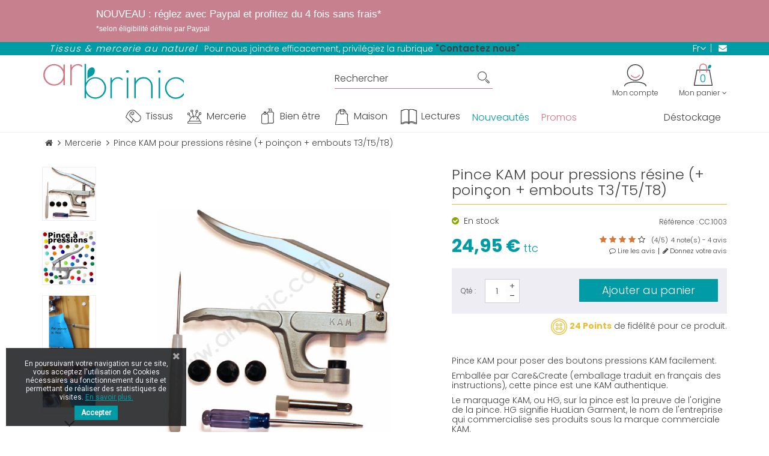

--- FILE ---
content_type: text/html; charset=utf-8
request_url: https://www.arbrinic.com/fr/mercerie/11007-pince-kam.html
body_size: 37553
content:
<!DOCTYPE HTML> <!--[if lt IE 7]><html class="no-js lt-ie9 lt-ie8 lt-ie7" lang="fr-fr"><![endif]--> <!--[if IE 7]><html class="no-js lt-ie9 lt-ie8 ie7" lang="fr-fr"><![endif]--> <!--[if IE 8]><html class="no-js lt-ie9 ie8" lang="fr-fr"><![endif]--> <!--[if gt IE 8]><html class="no-js ie9" lang="fr-fr"><![endif]--><html lang="fr-fr"><head>  <script>(function(w,d,s,l,i){w[l]=w[l]||[];w[l].push({'gtm.start':
			new Date().getTime(),event:'gtm.js'});var f=d.getElementsByTagName(s)[0],
			j=d.createElement(s),dl=l!='dataLayer'?'&l='+l:'';j.async=true;j.src=
			'https://www.googletagmanager.com/gtm.js?id='+i+dl;f.parentNode.insertBefore(j,f);
			})(window,document,'script','dataLayer','GTM-TFC8MH8');</script> <meta charset="utf-8" /><title>Pince KAM pour poser des boutons pressions colorés en plastique Facile</title><meta name="description" content="La pince KAM pose les pressions sur les vêtements d&#039;enfant, les accessoires textiles colorés de toute la famille, très facile à utiliser boutons sans métal" /><meta name="generator" content="PrestaShop" /><meta name="robots" content="index,follow" /><meta name="viewport" content="width=device-width, minimum-scale=0.25, maximum-scale=1.6, initial-scale=1.0, user-scalable=0" /><meta name="apple-mobile-web-app-capable" content="yes" /><link rel="icon" type="image/vnd.microsoft.icon" href="/img/favicon-1.ico?1707388296" /><link rel="shortcut icon" type="image/x-icon" href="/img/favicon-1.ico?1707388296" /><link rel="stylesheet" href="https://cdn.jsdelivr.net/npm/@alma/widgets@4.x.x/dist/widgets.min.css" type="text/css" media="all" /><link rel="stylesheet" href="https://www.arbrinic.com/themes/arbrinic/cache/v_119_b564c6fcc17b0f0ece8c9bda0fb725a7_all.css" type="text/css" media="all" /><link rel="stylesheet" href="https://www.arbrinic.com/themes/arbrinic/cache/v_119_8ac23e3f6ae5d3e7381e222d3095d5d7_print.css" type="text/css" media="print" /> <script type="text/javascript">var CUSTOMIZE_TEXTFIELD = 1;
var FancyboxI18nClose = 'Fermer';
var FancyboxI18nNext = 'Suivant';
var FancyboxI18nPrev = 'Pr&eacute;c&eacute;dent';
var PS_CATALOG_MODE = false;
var ajax_allowed = true;
var ajaxsearch = true;
var allowBuyWhenOutOfStock = false;
var attribute_anchor_separator = '-';
var attributesCombinations = [];
var availableLaterValue = 'En rupture de stock';
var availableNowValue = 'En stock';
var baseDir = 'https://www.arbrinic.com/';
var baseUri = 'https://www.arbrinic.com/';
var blocksearch_type = 'top';
var comparator_max_item = 0;
var comparedProductsIds = [];
var contentOnly = false;
var currency = {"id":1,"name":"Euro","iso_code":"EUR","iso_code_num":"978","sign":"\u20ac","blank":"1","conversion_rate":"1.000000","deleted":"0","format":"2","decimals":"1","active":"1","prefix":"","suffix":" \u20ac","id_shop_list":null,"force_id":false};
var currencyBlank = 1;
var currencyFormat = 2;
var currencyRate = 1;
var currencySign = '€';
var currentDate = '2025-12-03 23:23:04';
var customerGroupWithoutTax = false;
var customizationFields = false;
var customizationId = null;
var customizationIdMessage = 'Personnalisation';
var default_eco_tax = 0;
var delete_txt = 'Supprimer';
var displayList = false;
var displayPrice = 0;
var display_second = '1';
var doesntExist = 'Ce produit n\'existe pas dans cette déclinaison. Vous pouvez néanmoins en sélectionner une autre.';
var doesntExistNoMore = 'Ce produit n\'est plus en stock';
var doesntExistNoMoreBut = 'avec ces options mais reste disponible avec d\'autres options';
var ecotaxTax_rate = 0;
var fieldRequired = 'Veuillez remplir tous les champs, puis enregistrer votre personnalisation';
var freeProductTranslation = 'Offert !';
var freeShippingTranslation = 'Livraison gratuite !';
var generated_date = 1764800584;
var groupReduction = 0;
var hasDeliveryAddress = false;
var highDPI = false;
var idDefaultImage = 4063;
var id_lang = 2;
var id_product = 11007;
var img_dir = 'https://www.arbrinic.com/themes/arbrinic/img/';
var img_prod_dir = 'https://www.arbrinic.com/img/p/';
var img_ps_dir = 'https://www.arbrinic.com/img/';
var instantsearch = false;
var iqitmegamenu_swwidth = true;
var isGuest = 0;
var isLogged = 0;
var isMobile = false;
var jqZoomEnabled = true;
var mailalerts_already = 'Vous avez déjà une alerte pour ce produit';
var mailalerts_invalid = 'Votre adresse e-mail est invalide';
var mailalerts_placeholder = 'votre@email.com';
var mailalerts_registered = 'Demande de notification enregistrée';
var mailalerts_url_add = 'https://www.arbrinic.com/fr/module/mailalerts/actions?process=add';
var mailalerts_url_check = 'https://www.arbrinic.com/fr/module/mailalerts/actions?process=check';
var maxQuantityToAllowDisplayOfLastQuantityMessage = 2;
var max_item = 'Vous ne pouvez pas ajouter plus de 0 produit(s) dans le comparateur.';
var min_item = 'Veuillez choisir au moins 1 produit.';
var minimalQuantity = 1;
var noTaxForThisProduct = false;
var oosHookJsCodeFunctions = [];
var page_name = 'product';
var path_ajax = '/modules/kwkpromobanner/ajaxCloseBanner.php';
var placeholder_blocknewsletter = 'Mon e-mail';
var priceDisplayMethod = 0;
var priceDisplayPrecision = 2;
var productAvailableForOrder = true;
var productBasePriceTaxExcl = 20.791667;
var productBasePriceTaxExcluded = 20.791667;
var productBasePriceTaxIncl = 24.95;
var productHasAttributes = false;
var productPrice = 24.95;
var productPriceTaxExcluded = 20.791667;
var productPriceTaxIncluded = 24.95;
var productPriceWithoutReduction = 24.95;
var productReference = 'CC.1003';
var productShowPrice = true;
var productUnitPriceRatio = 0;
var product_fileButtonHtml = 'Ajouter';
var product_fileDefaultHtml = 'Aucun fichier sélectionné';
var product_specific_price = [];
var promo_banner_day = 'jour';
var promo_banner_days = 'jours';
var promo_banner_format = 1;
var promo_banner_hour = 'heure';
var promo_banner_hours = 'heures';
var promo_banner_minute = 'minute';
var promo_banner_minutes = 'minutes';
var promo_banner_second = 'seconde';
var promo_banner_seconds = 'secondes';
var quantitiesDisplayAllowed = false;
var quantityAvailable = 0;
var quickView = false;
var reduction_percent = 0;
var reduction_price = 0;
var removingLinkText = 'supprimer cet article du panier';
var roundMode = 2;
var search_url = 'https://www.arbrinic.com/fr/recherche';
var sharing_img = 'https://www.arbrinic.com/4063/pince-kam.jpg';
var sharing_name = 'Pince KAM pour pressions résine (+ poinçon + embouts T3/T5/T8)';
var sharing_url = 'https://www.arbrinic.com/fr/mercerie/11007-pince-kam.html';
var specific_currency = false;
var specific_price = 0;
var static_token = 'c3db380253e6dfe75a3fb46868dcd957';
var stock_management = 1;
var taxRate = 20;
var toBeDetermined = 'À définir';
var token = 'c3db380253e6dfe75a3fb46868dcd957';
var uploading_in_progress = 'Envoi en cours, veuillez patienter...';
var usingSecureMode = true;</script> <script type="text/javascript" src="https://www.arbrinic.com/themes/arbrinic/cache/v_50_ec38fcb8819c5618aec1f7b4b0799924.js"></script> <script type="text/javascript" src="https://cdn.jsdelivr.net/npm/@alma/widgets@4.x.x/dist/widgets.umd.js"></script> <meta property="og:type" content="product" /><meta property="og:url" content="https://www.arbrinic.com/fr/mercerie/11007-pince-kam.html" /><meta property="og:title" content="Pince KAM pour poser des boutons pressions colorés en plastique Facile" /><meta property="og:site_name" content="Ar Brinic" /><meta property="og:description" content="La pince KAM pose les pressions sur les vêtements d&#039;enfant, les accessoires textiles colorés de toute la famille, très facile à utiliser boutons sans métal" /><meta property="og:image" content="https://www.arbrinic.com/4063-large_default/pince-kam.jpg" /><meta property="product:pretax_price:amount" content="20.79" /><meta property="product:pretax_price:currency" content="EUR" /><meta property="product:price:amount" content="24.95" /><meta property="product:price:currency" content="EUR" /><meta property="product:weight:value" content="0.500000" /><meta property="product:weight:units" content="kg" /><link rel="alternate" hreflang="en-us" href="https://www.arbrinic.com/en/notions/11007-kam-pliers.html" /><meta http-equiv="content-language" content="fr"><link rel="canonical" href="https://www.arbrinic.com/fr/mercerie/11007-pince-kam.html" /><link href="https://fonts.googleapis.com/css?family=Roboto" rel="stylesheet" type="text/css" media="all"> <script type="text/javascript">var cb_settings = {
        cb_bg_color:"rgba(23, 25, 28, 0.85)",
        cb_font_style:"Roboto",
        cb_text_color:"#eeedf4",
        cb_inf_text_color:"#009ba4",
        cb_loop:"2",
        cb_font_size:"12",
        cb_button_bg_color:"#009ba4",
        cb_button_bg_color_hover:"#009ba4",
        cb_button_text_color:"#ffffff",
    };

    var cb_cms_url = "https://www.arbrinic.com/fr/content/6-protection-des-donnees-personnelles";
    var cb_position = "bottomleft";
    var cb_text = "En poursuivant votre navigation sur ce site, vous acceptez l\&#039;utilisation de Cookies n&eacute;cessaires au fonctionnement du site et permettant de r&eacute;aliser des statistiques de visites.";
    var cb_link_text = "En savoir plus.";
    var cd_button_text = "Accepter";</script><script type="text/javascript" data-keepinline="true">// instantiate object
	var oGsr = {};
	var bt_msgs = {"delay":"You have not filled out a numeric for delay option","fbId":"You have not filled out a numeric for Facebook App ID option","fbsecret":"You have not filled out Facebook App Secret option","reviewDate":"You have not filled out the review's date","title":"You have not filled out the title","comment":"You have not filled out the comment","report":"You have not filled out the report comment","rating":"You have not selected the rating for the review","checkreview":"You have not selected one review","email":"You have not filled out your email","status":"You didn't select any status","vouchercode":"You have not filled out the voucher code","voucheramount":"You have left 0 as value for voucher's value","voucherminimum":"Minimum amount is not a numeric","vouchermaximum":"Maximum quantity is not a numeric","vouchervalidity":"You have left 0 as value for voucher's validity","importMatching":"You have not filled the number of columns out","reviewModerationTxt":{"1":"You have not filled out your legal text for using a moderation with language English (English). Click on the language drop-down list in order to fill out the correct language field(s).","2":"You have not filled out your legal text for using a moderation with language Fran\u00e7ais (French). Click on the language drop-down list in order to fill out the correct language field(s)."},"reviewModifyTxt":{"1":"You have not filled out your legal text for using a review modification tool with language English (English). Click on the language drop-down list in order to fill out the correct language field(s).","2":"You have not filled out your legal text for using a review modification tool with language Fran\u00e7ais (French). Click on the language drop-down list in order to fill out the correct language field(s)."},"emailTitle":{"1":"You have not filled out your title or text with language English (English). Click on the language drop-down list in order to fill out the correct language field(s).","2":"You have not filled out your title or text with language Fran\u00e7ais (French). Click on the language drop-down list in order to fill out the correct language field(s)."},"emaillCategory":{"1":"You have not filled out your category label with language English (English). Click on the language drop-down list in order to fill out the correct language field(s).","2":"You have not filled out your category label with language Fran\u00e7ais (French). Click on the language drop-down list in order to fill out the correct language field(s)."},"emaillProduct":{"1":"You have not filled out your product label with language English (English). Click on the language drop-down list in order to fill out the correct language field(s).","2":"You have not filled out your product label with language Fran\u00e7ais (French). Click on the language drop-down list in order to fill out the correct language field(s)."},"emaillSentence":{"1":"You have not filled out your custom body sentence with language English (English). Click on the language drop-down list in order to fill out the correct language field(s).","2":"You have not filled out your custom body sentence with language Fran\u00e7ais (French). Click on the language drop-down list in order to fill out the correct language field(s)."}};
	var bt_sImgUrl = '/modules/gsnippetsreviews/views/img/';
	var bt_sWebService = '/modules/gsnippetsreviews/ws-gsnippetsreviews.php?bt_token=3fdf871f2d73a99a5cc5b70623982830';
	var sGsrModuleName = 'gsr';
	var bt_aFancyReviewForm = {};
	var bt_aFancyReviewTabForm = {};
	var bt_oScrollTo = {};
	bt_oScrollTo.execute = false;
	var bt_oUseSocialButton = {};
	var bt_oActivateReviewTab = {};
	bt_oActivateReviewTab.run = false;
	var bt_oDeactivateReviewTab = {};
	bt_oDeactivateReviewTab.run = false;
	var bt_aReviewReport = new Array();
	var bt_oCallback = {};
	bt_oCallback.run = false;
	var bt_aStarsRating = new Array();
	var bt_oBxSlider = {};
	bt_oBxSlider.run = false;</script><script defer type="text/javascript">/* * * 2007-2024 PayPal * * NOTICE OF LICENSE * * This source file is subject to the Academic Free License (AFL 3.0) * that is bundled with this package in the file LICENSE.txt. * It is also available through the world-wide-web at this URL: * http://opensource.org/licenses/afl-3.0.php * If you did not receive a copy of the license and are unable to * obtain it through the world-wide-web, please send an email * to license@prestashop.com so we can send you a copy immediately. * * DISCLAIMER * * Do not edit or add to this file if you wish to upgrade PrestaShop to newer * versions in the future. If you wish to customize PrestaShop for your * needs please refer to http://www.prestashop.com for more information. * * @author 2007-2024 PayPal * @author 202 ecommerce <tech@202-ecommerce.com> * @copyright PayPal * @license http://opensource.org/licenses/osl-3.0.php Open Software License (OSL 3.0) * */function updateFormDatas() { var nb = $('#quantity_wanted').val(); var id = $('#idCombination').val();$('.paypal_payment_form input[name=quantity]').val(nb); $('.paypal_payment_form input[name=id_p_attr]').val(id); } $(document).ready( function() { var baseDirPP = baseDir.replace('http:', 'https:'); if($('#in_context_checkout_enabled').val() != 1) { $(document).on('click','#payment_paypal_express_checkout', function() { $('#paypal_payment_form_cart').submit(); return false; }); }var jquery_version = $.fn.jquery.split('.'); if(jquery_version[0]>=1 && jquery_version[1] >= 7) { $('body').on('submit',".paypal_payment_form", function () { updateFormDatas(); }); } else { $('.paypal_payment_form').live('submit', function () { updateFormDatas(); }); }function displayExpressCheckoutShortcut() { var id_product = $('input[name="id_product"]').val(); var id_product_attribute = $('input[name="id_product_attribute"]').val(); $.ajax({ type: "GET", url: baseDirPP+'/modules/paypal/express_checkout/ajax.php', data: { get_qty: "1", id_product: id_product, id_product_attribute: id_product_attribute }, cache: false, success: function(result) { if (result == '1') { $('#container_express_checkout').slideDown(); } else { $('#container_express_checkout').slideUp(); } return true; } }); }$('select[name^="group_"]').change(function () { setTimeout(function(){displayExpressCheckoutShortcut()}, 500); });$('.color_pick').click(function () { setTimeout(function(){displayExpressCheckoutShortcut()}, 500); });if($('body#product').length > 0) { setTimeout(function(){displayExpressCheckoutShortcut()}, 500); }var modulePath = 'modules/paypal'; var subFolder = '/integral_evolution';var fullPath = baseDirPP + modulePath + subFolder; var confirmTimer = false; if ($('form[target="hss_iframe"]').length == 0) { if ($('select[name^="group_"]').length > 0) displayExpressCheckoutShortcut(); return false; } else { checkOrder(); }function checkOrder() { if(confirmTimer == false) confirmTimer = setInterval(getOrdersCount, 1000); }});</script> <script type="text/javascript">(window.gaDevIds=window.gaDevIds||[]).push('d6YPbH');
				(function(i,s,o,g,r,a,m){i['GoogleAnalyticsObject']=r;i[r]=i[r]||function(){
				(i[r].q=i[r].q||[]).push(arguments)},i[r].l=1*new Date();a=s.createElement(o),
				m=s.getElementsByTagName(o)[0];a.async=1;a.src=g;m.parentNode.insertBefore(a,m)
				})(window,document,'script','//www.google-analytics.com/analytics.js','ga');
				ga('create', 'UA-132834544-1', 'auto');
				ga('require', 'ec');</script><script>if (typeof kiwik === "undefined")
		kiwik = {};

	if (typeof kiwik.venteaumetre === "undefined")
		kiwik.venteaumetre = {};

	kiwik.venteaumetre.products = {};
	kiwik.venteaumetre.suffix_label = "/ m";
	kiwik.venteaumetre.id_combination = 0;</script><script>var freedelivery_target_price = -1;
    var freedelivery_ttc = 1;</script><script type="text/javascript">var unlike_text ="Unliké ce post";
var like_text ="Comme ce poste";
var baseAdminDir ='//';
var ybc_blog_product_category ='0';
var ybc_blog_polls_g_recaptcha = false;</script> <style>.ybc-blog-post-footer .read_more:hover,
.blog-managament-information button[type="submit"]:hover,
.ybc-blog-tag-a:hover,
#form_blog .btn.edit_view_post:hover,
.form_reply_comment input[type="submit"]:hover,
.form_reply input.btn.btn-primary.btn-default[name="addReplyComment"]:hover,
.form-polls-body button[name="polls_cancel"]:hover,
.form-polls-body button:hover
{
    background:#009ba4;
    border-color:#009ba4;
}
.ybc-blog-like-span.active, .be-tag-block .be-tags a, .be-tag-block .be-tags,
.ybc-blog-related-posts-meta-categories > a,
.view_post,
.comment-content h4.comment_name span,
.ybc_block_categories .active > a,
.comment-content .post_title span a,
.blog-managament-information .help-block a,
.ybc-blog-comment-info .post-author .ybc_title_block {
  color:#424245;
}
.ybc-block-comment-reply:hover,
.ybc_title_block:hover,
.read_more:hover,
.form_reply input.btn.btn-primary.btn-default[name="addReplyComment"] + .btn.btn-default:hover,
.comment-content .post_title span a:hover,
.list_category_item .sub_category li a:hover,
.ybc_block_categories .active > a:hover,
.ybc-blog-comment-info .post-author .ybc_title_block:hover,
.blog-managament-information .help-block a:hover,
#form_blog a.ybc_button_backtolist:hover{
    color: #009ba4;
}
.ybc-blog-thumbnail-list.carousel .ybc-blog-thumbnail-item.slick-current:before,
.ybc-blog-slider.carousel .slick-dots .slick-active button{
    border-color: #424245;
}
.ybc-blog-form-comment .blog-submit .button,
.blog-managament-information button[type="submit"],
.ybc-blog-slider.carousel .slick-dots .slick-active button,
.blog_view_all, .view_all_link,
.blog_view_all_button a,
.form-polls-body button,
.form_reply input.btn.btn-primary.btn-default[name="addReplyComment"],
.add_new_post_blog a,
#form_blog button[type="submit"],
#form_blog .btn.edit_view_post,
.form_reply_comment input[type="submit"],
.ets_blog_loading .squaresWaveG
{
  background:#424245; 
}

.ybc-blog-form-comment .blog-submit .button:hover,
.blog_view_all:hover, .view_all_link:hover,
.blog_view_all_button a:hover,
.add_new_post_blog a:hover,
#form_blog button[type='submit']:hover
{
  background:#009ba4; 
}
.ybc_blog_ltr_mode a:hover, 
.ybc-blog-wrapper-detail a:hover,
.ybc-blog-like-span:hover, 
.blog-main-page a:hover,
.ybc_button_backtolist:hover,
.ybc-block-comment-report:hover{
    color: #009ba4;
}
.nivo-caption {
     background:#424245; 
     opacity:0.6;
}

.form-polls-body button,
.form_reply_comment input[type="submit"]{
    border: 1px solid #424245;
}

@keyframes bounce_squaresWaveG {
    0% {
        background-color: #424245;
    }

    100% {
        background-color: rgb(255, 255, 255);
    }
}

@-o-keyframes bounce_squaresWaveG {
    0% {
        background-color: #424245;
    }

    100% {
        background-color: rgb(255, 255, 255);
    }
}

@-ms-keyframes bounce_squaresWaveG {
    0% {
        background-color: #424245;
    }

    100% {
        background-color: rgb(255, 255, 255);
    }
}

@-webkit-keyframes bounce_squaresWaveG {
    0% {
        background-color: #424245;
    }

    100% {
        background-color: rgb(255, 255, 255);
    }
}

@-moz-keyframes bounce_squaresWaveG {
    0% {
        background-color: #424245;
    }

    100% {
        background-color: rgb(255, 255, 255);
    }
}</style><link rel="stylesheet" href="//fonts.googleapis.com/css?family=Poppins:300,600,700,800&amp;subset=latin,latin-ext" type="text/css" media="all" /> <!--[if !IE]><!--><link href='https://www.arbrinic.com/themes/arbrinic/css/animations.css' rel='stylesheet'> <!--<![endif]--> <!--[if lte IE 9]><link href='https://www.arbrinic.com/themes/arbrinic/css/animations-ie-fix.css' rel='stylesheet'> <![endif]--><!--[if IE 8]> <script src="https://oss.maxcdn.com/libs/html5shiv/3.7.0/html5shiv.js"></script> <script src="https://oss.maxcdn.com/libs/respond.js/1.3.0/respond.min.js"></script> <![endif]--></head><body id="product" class="product product-11007 product-pince-kam category-87 category-mercerie hide-left-column hide-right-column lang_fr"> <noscript><iframe src="https://www.googletagmanager.com/ns.html?id=GTM-TFC8MH8" height="0" width="0" style="display:none;visibility:hidden"></iframe></noscript><div id="page"><div class="header-container"><div id="display_pop" class="container"><div id="layer_cart"><div class="clearfix"><div class='layer_cart_top col-xs-12'> <span class="title-first"> Le produit a bien été ajouté à votre panier </span></div><div class="layer_cart_product col-xs-12"> <span class="cross" title="Fermer la fenêtre"></span><div class="product-image-container layer_cart_img"></div><div class="layer_cart_product_info"> <span id="layer_cart_product_title" class="product-name"></span> <span id="layer_cart_product_attributes"></span><div class="layer_cart_total"> <span id="layer_cart_product_price"></span></div><div class="cart-prices-line first-line" id='franco_deroul_pop' style="display:none"><div> <span>Bénéficier de la livraison offerte pour <span id="franco_deroul_price_pop" class='res_franco price' style="float:none">0,00 € </span> de plus</span></div></div><div class="button-container"> <span class="continue btn btn-default button exclusive-medium" title="Continuer mes achats"> <span> Continuer </span> </span><a class="btn btn-default button button-medium" href="https://www.arbrinic.com/fr/commande" title="Commander" rel="nofollow"> <span> Commander </span> </a></div></div></div></div><div class="crossseling"></div></div><div class="layer_cart_overlay"></div></div> <header id="header"><div class="banner"><div class=""><div class="row"> <script>var kwk_promo_banner_display = 1;</script> <div id="kwkpromobanner" style="display: none;"><div id="kwkpromobanner_slider"><div class="counter-wrapper row" style="border:1px solid #E3BA44; background-color: #E3BA44 !important;color:#ffffff !important;"><div class="counter-item container"><div data-date-counter="2031-06-22 21:10:02" class="counter-inner date-counter"><h4 style="text-align: left; padding-left: 90px;">Paiement en 2x 3x ou 4x et paiement différé dans 15j/30j :&nbsp;ETALEZ VOTRE PAIEMENT&nbsp;à partir de 50€ *</h4><h6 style="text-align: left; padding-left: 90px;">* avec notre partenaire Alma</h6></div></div></div><div class="counter-wrapper row" style="border:1px solid #c7808e; background-color: #c7808e !important;color:#ffffff !important;"><div class="counter-item container"><div data-date-counter="2031-12-01 00:00:00" class="counter-inner date-counter"><h4 style="text-align: left; padding-left: 90px;">NOUVEAU : réglez avec Paypal et profitez du 4 fois sans frais*</h4><h6 style="text-align: left; padding-left: 90px;">*selon éligibilité définie par Paypal</h6></div></div></div></div></div></div></div></div><div class="nav"><div class="container"> <nav><div id="nav_infos"><ul><li><em>Tissus & mercerie au naturel</em></li><li>Pour nous joindre efficacement, privilégiez la rubrique<strong><span>&nbsp;<a href="https://www.arbrinic.com/fr/nous-contacter" target="_blank">"Contactez nous"</a></span></strong></li></ul></div><div id="contact_link" > <a href="https://www.arbrinic.com/fr/nous-contacter" title="Contactez-nous"> <i class="icon-envelope"></i> <span>Contactez-nous</span> </a></div><div id="languages-block-top" class="languages-block top-link pull-right"><div class="current"> <span>fr</span><ul id="first-languages" class="languages-block_ul toogle_content"><li > <a href="https://www.arbrinic.com/en/notions/11007-kam-pliers.html" title="English (English)" rel="alternate" hreflang="en"> <span>en</span> </a></li><li class="hidden"> <span>fr</span></li></ul></div></div></nav></div></div><div class="container"><div class="row"><div id="header_logo" class="col-sm-3 col-md-4"> <a href="https://www.arbrinic.com/"> <img class="logo img-responsive" src="https://www.arbrinic.com/img/arbrinic-logo-15452383221.svg" alt="Ar Brinic" title="Ar Brinic" /> </a></div><div class="search_block_top search-wrapper col-sm-5 col-md-4 col-lg-3 col-md-offset-1 clearfix "><form class="searchbox" method="get" action="//www.arbrinic.com/fr/recherche" > <input type="hidden" name="controller" value="search" /> <input type="hidden" name="orderby" value="position" /> <input type="hidden" name="orderway" value="desc" /> <input class="search_query_top search_query form-control" type="text" name="search_query" placeholder="Rechercher" value="" /> <button type="submit" name="submit_search" class="btn btn-default button-search"> <span>Rechercher</span> </button></form></div><div class="shopping_cart "> <a href="https://www.arbrinic.com/fr/commande" title="Voir mon panier" rel="nofollow"> <b>Mon panier</b> <span class="quantity-block"> <span class="ajax_cart_quantity unvisible">0</span> <span class="ajax_cart_total unvisible"> </span> <span class="ajax_cart_no_product">0</span> </span> </a><div class="cart_block block exclusive"><div class="block_content"><div class="cart_block_list"><p class="cart_block_no_products"> Aucun produit</p><div class="cart-prices"><div class="cart-prices-line first-line"> <span class="price cart_block_shipping_cost ajax_cart_shipping_cost unvisible"> À définir </span> <span class="unvisible"> Livraison </span></div><div class="cart-prices-line first-line" id='franco_deroul' style="display:none"><div> <span>Profiter de la livraison gratuite pour <span id="franco_deroul_price" class='res_franco price' style="float:none">0,00 € </span> de plus</span></div></div><div class="cart-prices-line last-line"> <span class="price cart_block_total ajax_block_cart_total">0,00 €</span> <span>Total</span></div></div><p class="cart-buttons"> <a id="button_order_cart" class="btn btn-default button button-small" href="https://www.arbrinic.com/fr/commande" title="Commander" rel="nofollow"> <span> Commander </span> </a></p></div></div></div></div><div id="header_user_info" class="hidden-xs"><div class="link-wrapper"> <a class="login" href="https://www.arbrinic.com/fr/mon-compte" rel="nofollow" title="Identifiez-vous"> <span>Mon compte</span> </a></div></div></div></div> </header><div id="header_mobile" class="clearfix"><div id="header_logo_mobile" class="clearfix"> <a href="https://www.arbrinic.com/" title="Ar Brinic"> <img class="logo img-responsive" src="https://www.arbrinic.com/img/arbrinic-logo-15452383221.svg" alt="Ar Brinic"/> </a></div><div id="header_mobile_inner"><div id="menu_mobile_header" class="clearfix"><div id="bt_menu_mobile" class="mobile-header-link"> <a href="#" id="bt_menu_link"></a></div></div><div id="mobile_header" class="clearfix"><div id="search_mobile" class="mobile-header-link"> <a href="#" id="search_link"></a></div><div id="user_mobile" class="mobile-header-link"> <a id="user_link" href="https://www.arbrinic.com/fr/mon-compte" rel="nofollow" ></a></div><div id="cart_mobile" class="mobile-header-link"> <a id="cart_link" href="https://www.arbrinic.com/fr/commande" rel="nofollow" > <span id="cart_pop" class="ajax_cart_quantity">0</span> </a></div></div></div><div class="search_block_top search-wrapper col-sm-5 col-md-4 col-lg-3 col-md-offset-1 clearfix mobile clear"><form class="searchbox" method="get" action="//www.arbrinic.com/fr/recherche" > <input type="hidden" name="controller" value="search" /> <input type="hidden" name="orderby" value="position" /> <input type="hidden" name="orderway" value="desc" /> <input class="search_query_top search_query form-control" type="text" name="search_query" placeholder="Rechercher" value="" /> <button type="submit" name="submit_search" class="btn btn-default button-search"> <span>Rechercher</span> </button></form></div><script defer type="text/javascript">/* * * 2007-2024 PayPal * * NOTICE OF LICENSE * * This source file is subject to the Academic Free License (AFL 3.0) * that is bundled with this package in the file LICENSE.txt. * It is also available through the world-wide-web at this URL: * http://opensource.org/licenses/afl-3.0.php * If you did not receive a copy of the license and are unable to * obtain it through the world-wide-web, please send an email * to license@prestashop.com so we can send you a copy immediately. * * DISCLAIMER * * Do not edit or add to this file if you wish to upgrade PrestaShop to newer * versions in the future. If you wish to customize PrestaShop for your * needs please refer to http://www.prestashop.com for more information. * * @author 2007-2024 PayPal * @author 202 ecommerce <tech@202-ecommerce.com> * @copyright PayPal * @license http://opensource.org/licenses/osl-3.0.php Open Software License (OSL 3.0) * */function updateFormDatas() { var nb = $('#quantity_wanted').val(); var id = $('#idCombination').val();$('.paypal_payment_form input[name=quantity]').val(nb); $('.paypal_payment_form input[name=id_p_attr]').val(id); } $(document).ready( function() { var baseDirPP = baseDir.replace('http:', 'https:'); if($('#in_context_checkout_enabled').val() != 1) { $(document).on('click','#payment_paypal_express_checkout', function() { $('#paypal_payment_form_cart').submit(); return false; }); }var jquery_version = $.fn.jquery.split('.'); if(jquery_version[0]>=1 && jquery_version[1] >= 7) { $('body').on('submit',".paypal_payment_form", function () { updateFormDatas(); }); } else { $('.paypal_payment_form').live('submit', function () { updateFormDatas(); }); }function displayExpressCheckoutShortcut() { var id_product = $('input[name="id_product"]').val(); var id_product_attribute = $('input[name="id_product_attribute"]').val(); $.ajax({ type: "GET", url: baseDirPP+'/modules/paypal/express_checkout/ajax.php', data: { get_qty: "1", id_product: id_product, id_product_attribute: id_product_attribute }, cache: false, success: function(result) { if (result == '1') { $('#container_express_checkout').slideDown(); } else { $('#container_express_checkout').slideUp(); } return true; } }); }$('select[name^="group_"]').change(function () { setTimeout(function(){displayExpressCheckoutShortcut()}, 500); });$('.color_pick').click(function () { setTimeout(function(){displayExpressCheckoutShortcut()}, 500); });if($('body#product').length > 0) { setTimeout(function(){displayExpressCheckoutShortcut()}, 500); }var modulePath = 'modules/paypal'; var subFolder = '/integral_evolution';var fullPath = baseDirPP + modulePath + subFolder; var confirmTimer = false; if ($('form[target="hss_iframe"]').length == 0) { if ($('select[name^="group_"]').length > 0) displayExpressCheckoutShortcut(); return false; } else { checkOrder(); }function checkOrder() { if(confirmTimer == false) confirmTimer = setInterval(getOrdersCount, 1000); }});</script> </div><div id="header_menu"><div class="container"><div class="row"><div class="iqitmegamenu-wrapper col-xs-12 cbp-hor-width-1 clearfix"><div id="iqitmegamenu-horizontal" class="iqitmegamenu cbp-nosticky " role="navigation"><div class="container"> <nav id="cbp-hrmenu" class="cbp-hrmenu cbp-horizontal cbp-hrsub-narrow cbp-fade-slide-bottom cbp-arrowed cbp-submenu-notarrowed cbp-submenu-notarrowed cbp-menu-centered "><ul><li class="cbp-hrmenu-tab cbp-hrmenu-tab-2 cbp-has-submeu"> <a href="https://www.arbrinic.com/fr/36-tissus" ><span class="cbp-tab-title"> <img src="https://www.arbrinic.com/img/cms/icon-tissus.png" alt="Tissus" class="cbp-mainlink-iicon" />Tissus <i class="icon fa icon-angle-down cbp-submenu-aindicator"></i></span> </a><div class="cbp-hrsub col-xs-12"><div class="cbp-triangle-container"><div class="cbp-triangle-top"></div><div class="cbp-triangle-top-back"></div></div><div class="cbp-hrsub-inner"><div class="container-xs-height cbp-tabs-container"><div class="row row-xs-height"><div class="col-xs-2 col-xs-height"><ul class="cbp-hrsub-tabs-names cbp-tabs-names"><li class="innertab-15 active"> <a href="#15-innertab-2" data-link="https://www.arbrinic.com/fr/50-bambou-oekotex" > Bambou </a><i class="icon fa icon-angle-right cbp-submenu-it-indicator"></i><span class="cbp-inner-border-hider"></span></li><li class="innertab-20 "> <a href="#20-innertab-2" data-link="https://www.arbrinic.com/fr/422-coton-bio" > Coton bio </a><i class="icon fa icon-angle-right cbp-submenu-it-indicator"></i><span class="cbp-inner-border-hider"></span></li><li class="innertab-14 "> <a href="#14-innertab-2" data-link="https://www.arbrinic.com/fr/22-coton-oekotex-standard" > Coton </a><i class="icon fa icon-angle-right cbp-submenu-it-indicator"></i><span class="cbp-inner-border-hider"></span></li><li class="innertab-23 "> <a href="#23-innertab-2" data-link="https://www.arbrinic.com/fr/37-tissus-impermeables" > Tissus imperméables </a><i class="icon fa icon-angle-right cbp-submenu-it-indicator"></i><span class="cbp-inner-border-hider"></span></li><li class="innertab-21 "> <a href="#21-innertab-2" data-link="https://www.arbrinic.com/fr/430-chanvre-et-tencel" > Chanvre et Tencel </a><i class="icon fa icon-angle-right cbp-submenu-it-indicator"></i><span class="cbp-inner-border-hider"></span></li><li class="innertab-24 "> <a href="#24-innertab-2" data-link="https://www.arbrinic.com/fr/112-polaire" > Polaire </a><i class="icon fa icon-angle-right cbp-submenu-it-indicator"></i><span class="cbp-inner-border-hider"></span></li><li class="innertab-19 "> <a href="#19-innertab-2" data-link="https://www.arbrinic.com/fr/113-tissus-techniques" > Tissus techniques </a><i class="icon fa icon-angle-right cbp-submenu-it-indicator"></i><span class="cbp-inner-border-hider"></span></li><li class="innertab-22 "> <a href="#22-innertab-2" data-link="https://www.arbrinic.com/fr/74-peluche-minky-teddy" > Peluche Minky Teddy </a><i class="icon fa icon-angle-right cbp-submenu-it-indicator"></i><span class="cbp-inner-border-hider"></span></li><li class="innertab-25 "> <a href="#25-innertab-2" data-link="https://www.arbrinic.com/fr/" > Kits de confection </a><i class="icon fa icon-angle-right cbp-submenu-it-indicator"></i><span class="cbp-inner-border-hider"></span></li><li class="innertab-100 "> <a href="#100-innertab-2" data-link="https://www.arbrinic.com/fr/90-bonnes-affaires" > Bonnes affaires </a><i class="icon fa icon-angle-right cbp-submenu-it-indicator"></i><span class="cbp-inner-border-hider"></span></li></ul></div><div role="tabpanel" class="col-xs-10 col-xs-height tab-pane cbp-tab-pane active innertabcontent-15" id="15-innertab-2"><div class="clearfix"><div class="row menu_row menu-element first_rows menu-element-id-1"><div class="col-xs-3 cbp-menu-column cbp-menu-element menu-element-id-2 " ><div class="cbp-menu-column-inner"><div class="row cbp-categories-row"><div class="col-xs-12"><div class="cbp-category-link-w"><a href="https://www.arbrinic.com/fr/50-bambou-oekotex" class="cbp-column-title cbp-category-title">Bambou</a><ul class="cbp-links cbp-category-tree"><li ><div class="cbp-category-link-w"> <a href="https://www.arbrinic.com/fr/117-eponge-de-bambou-oekotex">Eponge de Bambou</a></div></li><li ><div class="cbp-category-link-w"> <a href="https://www.arbrinic.com/fr/384-micro-eponge-bambou-oekotex">Micro-&eacute;ponge Bambou</a></div></li><li ><div class="cbp-category-link-w"> <a href="https://www.arbrinic.com/fr/116-molleton-de-bambou-oekotex">Molleton de bambou</a></div></li><li ><div class="cbp-category-link-w"> <a href="https://www.arbrinic.com/fr/119-velours-de-bambou">Velours de Bambou</a></div></li><li ><div class="cbp-category-link-w"> <a href="https://www.arbrinic.com/fr/232-jersey-et-interlock-de-bambou">Jersey et Interlock de bambou</a></div></li><li ><div class="cbp-category-link-w"> <a href="https://www.arbrinic.com/fr/431-le-bambou-pour-les-couches-lavables">Le bambou pour les couches lavables</a></div></li><li ><div class="cbp-category-link-w"> <a href="https://www.arbrinic.com/fr/432-le-bambou-pour-les-lingettes-lavables">Le bambou pour les lingettes lavables</a></div></li></ul></div></div></div></div></div><div class="col-xs-3 cbp-menu-column cbp-menu-element menu-element-id-3 " ><div class="cbp-menu-column-inner"><div class="menu-bg-img"> <a href="/fr/117-eponge-de-bambou-oekotex"> <span class="bg-txt-wrapper"><span class="menu-txt-img">&Eacute;ponge de bambou</span></span> <img src="https://www.arbrinic.com/img/cms/menu/117.jpg" class="img-responsive cbp-banner-image" alt="&Eacute;ponge de bambou" width="220" height="220" /> </a></div><div class="row menu_row menu-element menu-element-id-5"><div class="col-xs-12 cbp-menu-column cbp-menu-element menu-element-id-6 " ><div class="cbp-menu-column-inner"><div class="menu-bg-img"> <a href="/fr/119-velours-de-bambou"> <span class="bg-txt-wrapper"><span class="menu-txt-img">Velours de bambou</span></span> <img src="https://www.arbrinic.com/img/cms/menu/119.jpg" class="img-responsive cbp-banner-image" alt="Velours de bambou" width="220" height="220" /> </a></div></div></div></div></div></div><div class="col-xs-3 cbp-menu-column cbp-menu-element menu-element-id-4 " ><div class="cbp-menu-column-inner"><div class="menu-bg-img"> <a href="/fr/384-micro-eponge-bambou-oekotex"> <span class="bg-txt-wrapper"><span class="menu-txt-img">Micro-&eacute;ponge de bambou</span></span> <img src="https://www.arbrinic.com/img/cms/menu/384.jpg" class="img-responsive cbp-banner-image" alt="Micro-&eacute;ponge de bambou" width="220" height="220" /> </a></div><div class="row menu_row menu-element menu-element-id-7"><div class="col-xs-12 cbp-menu-column cbp-menu-element menu-element-id-8 " ><div class="cbp-menu-column-inner"><div class="menu-bg-img"> <a href="/fr/116-molleton-de-bambou-oekotex"> <span class="bg-txt-wrapper"><span class="menu-txt-img">Molleton de bambou</span></span> <img src="https://www.arbrinic.com/img/cms/menu/116.jpg" class="img-responsive cbp-banner-image" alt="Molleton de bambou" width="220" height="220" /> </a></div></div></div></div></div></div><div class="col-xs-3 cbp-menu-column cbp-menu-element menu-element-id-13 " ><div class="cbp-menu-column-inner"><div class="menu-bg-img"> <a href="/fr/431-le-bambou-pour-les-couches-lavables"> <span class="bg-txt-wrapper"><span class="menu-txt-img">Pour les couches lavables</span></span> <img src="https://www.arbrinic.com/img/cms/menu/bambou-couches.jpg" class="img-responsive cbp-banner-image" alt="Pour les couches lavables" width="200" height="200" /> </a></div><div class="row menu_row menu-element menu-element-id-14"><div class="col-xs-12 cbp-menu-column cbp-menu-element menu-element-id-15 " ><div class="cbp-menu-column-inner"><div class="menu-bg-img"> <a href="/fr/432-le-bambou-pour-les-lingettes-lavables"> <span class="bg-txt-wrapper"><span class="menu-txt-img">Pour les lingettes</span></span> <img src="https://www.arbrinic.com/img/cms/menu/bambou-lingettes.jpg" class="img-responsive cbp-banner-image" alt="Pour les lingettes" width="200" height="200" /> </a></div></div></div></div></div></div></div></div></div><div role="tabpanel" class="col-xs-10 col-xs-height tab-pane cbp-tab-pane innertabcontent-20" id="20-innertab-2"><div class="clearfix"><div class="row menu_row menu-element first_rows menu-element-id-1"><div class="col-xs-3 cbp-menu-column cbp-menu-element menu-element-id-2 " ><div class="cbp-menu-column-inner"><div class="row cbp-categories-row"><div class="col-xs-12"><div class="cbp-category-link-w"><a href="https://www.arbrinic.com/fr/422-coton-bio" class="cbp-column-title cbp-category-title">Coton BIO</a><ul class="cbp-links cbp-category-tree"><li ><div class="cbp-category-link-w"> <a href="https://www.arbrinic.com/fr/420-eponge-coton-bio">Eponge Coton BIO</a></div></li><li ><div class="cbp-category-link-w"> <a href="https://www.arbrinic.com/fr/421-micro-eponge-coton-bio">Micro-&eacute;ponge Coton BIO</a></div></li><li ><div class="cbp-category-link-w"> <a href="https://www.arbrinic.com/fr/381-molleton-coton-bio">Molleton Coton BIO</a></div></li><li ><div class="cbp-category-link-w"> <a href="https://www.arbrinic.com/fr/504-nid-d-abeille-coton-bio">Nid d&#039;abeille coton BIO</a></div></li><li ><div class="cbp-category-link-w"> <a href="https://www.arbrinic.com/fr/423-velours-coton-bio">Velours Coton BIO</a></div></li><li ><div class="cbp-category-link-w"> <a href="https://www.arbrinic.com/fr/383-lange-coton-bio">Lange Coton BIO</a></div></li><li ><div class="cbp-category-link-w"> <a href="https://www.arbrinic.com/fr/441-popeline-coton-bio">Popeline Coton BIO</a></div></li><li ><div class="cbp-category-link-w"> <a href="https://www.arbrinic.com/fr/425-flanelle-pilou-coton-bio">Flanelle Pilou Coton BIO</a></div></li><li ><div class="cbp-category-link-w"> <a href="https://www.arbrinic.com/fr/424-jersey-et-interlock-coton-bio">Jersey et Interlock Coton BIO</a></div></li><li ><div class="cbp-category-link-w"> <a href="https://www.arbrinic.com/fr/487-satin-coton-bio">Satin Coton BIO</a></div></li><li ><div class="cbp-category-link-w"> <a href="https://www.arbrinic.com/fr/183-peluche-coton-bio">Peluche Coton BIO</a></div></li><li ><div class="cbp-category-link-w"> <a href="https://www.arbrinic.com/fr/435-tulle-et-filet-coton-bio">Tulle et filet coton BIO</a></div></li><li ><div class="cbp-category-link-w"> <a href="https://www.arbrinic.com/fr/452-batiste-et-voile-coton-bio">Batiste et voile Coton BIO</a></div></li><li ><div class="cbp-category-link-w"> <a href="https://www.arbrinic.com/fr/426-rembourrage-coton-bio">Rembourrage Coton BIO</a></div></li><li class="cbp-hrsub-haslevel2" ><div class="cbp-category-link-w"> <a href="https://www.arbrinic.com/fr/408-cloud9-coton-bio">Cloud9 (coton bio)</a><ul class="cbp-hrsub-level2"><li ><div class="cbp-category-link-w"> <a href="https://www.arbrinic.com/fr/507-tropical-garden">Tropical Garden (new)</a></div></li><li ><div class="cbp-category-link-w"> <a href="https://www.arbrinic.com/fr/508-universal-love">Universal Love (new)</a></div></li><li ><div class="cbp-category-link-w"> <a href="https://www.arbrinic.com/fr/454-noel">No&euml;l</a></div></li><li ><div class="cbp-category-link-w"> <a href="https://www.arbrinic.com/fr/455-tinsel">Tinsel</a></div></li><li ><div class="cbp-category-link-w"> <a href="https://www.arbrinic.com/fr/498-northerly-flanelle-bio">Northerly (Flanelle bio)</a></div></li><li ><div class="cbp-category-link-w"> <a href="https://www.arbrinic.com/fr/456-dolittles">Dolittles</a></div></li><li ><div class="cbp-category-link-w"> <a href="https://www.arbrinic.com/fr/462-tout-petit">Tout Petit</a></div></li><li ><div class="cbp-category-link-w"> <a href="https://www.arbrinic.com/fr/501-a-walk-remembered">A Walk Remembered</a></div></li><li ><div class="cbp-category-link-w"> <a href="https://www.arbrinic.com/fr/493-wildflower-satin">Wildflower (satin)</a></div></li><li ><div class="cbp-category-link-w"> <a href="https://www.arbrinic.com/fr/457-birds-branches">Birds &amp; Branches</a></div></li><li ><div class="cbp-category-link-w"> <a href="https://www.arbrinic.com/fr/459-faraway-places">Faraway Places</a></div></li><li ><div class="cbp-category-link-w"> <a href="https://www.arbrinic.com/fr/464-wound-up">Wound Up</a></div></li><li ><div class="cbp-category-link-w"> <a href="https://www.arbrinic.com/fr/489-underwood-stories">Underwood Stories</a></div></li><li ><div class="cbp-category-link-w"> <a href="https://www.arbrinic.com/fr/490-stockbridge">Stockbridge</a></div></li><li ><div class="cbp-category-link-w"> <a href="https://www.arbrinic.com/fr/491-lisbon-square">Lisbon Square</a></div></li><li ><div class="cbp-category-link-w"> <a href="https://www.arbrinic.com/fr/492-a-house-in-bloom">A House in Bloom</a></div></li><li ><div class="cbp-category-link-w"> <a href="https://www.arbrinic.com/fr/468-we-are-all-stars">We Are All Stars</a></div></li><li ><div class="cbp-category-link-w"> <a href="https://www.arbrinic.com/fr/460-autres-collections-cloud9">Autres collections Cloud9</a></div></li><li class="cbp-hrsub-haslevel3" ><div class="cbp-category-link-w"> <a href="https://www.arbrinic.com/fr/500-anciennes-collections-cloud9-epuise">Anciennes collections Cloud9 (&eacute;puis&eacute;)</a><ul class="cbp-hrsub-level2 cbp-hrsub-level3"><li ><div class="cbp-category-link-w"> <a href="https://www.arbrinic.com/fr/461-bohemian-garden">Bohemian Garden</a></div></li><li ><div class="cbp-category-link-w"> <a href="https://www.arbrinic.com/fr/463-brush-strockes">Brush Strockes</a></div></li><li ><div class="cbp-category-link-w"> <a href="https://www.arbrinic.com/fr/458-ethereal-jungle">Ethereal Jungle</a></div></li><li ><div class="cbp-category-link-w"> <a href="https://www.arbrinic.com/fr/467-festive">Festive</a></div></li><li ><div class="cbp-category-link-w"> <a href="https://www.arbrinic.com/fr/466-lore">Lore</a></div></li></ul></div></li></ul></div></li><li ><div class="cbp-category-link-w"> <a href="https://www.arbrinic.com/fr/513-stoffonkel-coton-bio">Stoffonkel (coton bio)</a></div></li><li ><div class="cbp-category-link-w"> <a href="https://www.arbrinic.com/fr/414-art-gallery-coton-bio">Art Gallery (coton bio)</a></div></li><li ><div class="cbp-category-link-w"> <a href="https://www.arbrinic.com/fr/453-monaluna-coton-bio">Monaluna (coton bio)</a></div></li><li ><div class="cbp-category-link-w"> <a href="https://www.arbrinic.com/fr/488-haerae-design-studio-coton-bio">Haerae Design Studio (coton bio)</a></div></li><li ><div class="cbp-category-link-w"> <a href="https://www.arbrinic.com/fr/433-le-coton-bio-pour-les-couches-lavables">Le coton bio pour les couches lavables</a></div></li><li ><div class="cbp-category-link-w"> <a href="https://www.arbrinic.com/fr/434-le-coton-bio-pour-les-lingettes-lavables">Le coton bio pour les lingettes lavables</a></div></li></ul></div></div></div></div></div><div class="col-xs-3 cbp-menu-column cbp-menu-element menu-element-id-3 " ><div class="cbp-menu-column-inner"><div class="menu-bg-img"> <a href="/fr/420-eponge-coton-bio"> <span class="bg-txt-wrapper"><span class="menu-txt-img">Eponge de coton bio</span></span> <img src="https://www.arbrinic.com/img/cms/menu/420.jpg" class="img-responsive cbp-banner-image" alt="Eponge de coton bio" width="220" height="220" /> </a></div><div class="row menu_row menu-element menu-element-id-4"><div class="col-xs-12 cbp-menu-column cbp-menu-element menu-element-id-5 " ><div class="cbp-menu-column-inner"><div class="menu-bg-img"> <a href="/fr/408-cloud9-coton-bio"> <span class="bg-txt-wrapper"><span class="menu-txt-img">Coton imprim&eacute; bio CLOUD9</span></span> <img src="https://www.arbrinic.com/img/cms/menu/408.jpg" class="img-responsive cbp-banner-image" alt="Coton imprim&eacute; bio CLOUD9" width="220" height="220" /> </a></div></div></div></div><div class="row menu_row menu-element menu-element-id-12"><div class="col-xs-12 cbp-menu-column cbp-menu-element menu-element-id-15 " ><div class="cbp-menu-column-inner"></div></div></div></div></div><div class="col-xs-3 cbp-menu-column cbp-menu-element menu-element-id-6 " ><div class="cbp-menu-column-inner"><div class="menu-bg-img"> <a href="/fr/421-micro-eponge-coton-bio"> <span class="bg-txt-wrapper"><span class="menu-txt-img">Micro-&eacute;ponge de coton bio</span></span> <img src="https://www.arbrinic.com/img/cms/menu/421.jpg" class="img-responsive cbp-banner-image" alt="Micro-&eacute;ponge de coton bio" width="220" height="220" /> </a></div><div class="row menu_row menu-element menu-element-id-8"><div class="col-xs-12 cbp-menu-column cbp-menu-element menu-element-id-9 " ><div class="cbp-menu-column-inner"><div class="menu-bg-img"> <a href="/fr/383-lange-coton-bio"> <span class="bg-txt-wrapper"><span class="menu-txt-img">Lange de coton bio</span></span> <img src="https://www.arbrinic.com/img/cms/menu/383.jpg" class="img-responsive cbp-banner-image" alt="Lange de coton bio" width="220" height="220" /> </a></div></div></div></div><div class="row menu_row menu-element menu-element-id-13"><div class="col-xs-12 cbp-menu-column cbp-menu-element menu-element-id-16 cbp-empty-column" ><div class="cbp-menu-column-inner"></div></div></div></div></div><div class="col-xs-3 cbp-menu-column cbp-menu-element menu-element-id-7 " ><div class="cbp-menu-column-inner"><div class="menu-bg-img"> <a href="/fr/433-le-coton-bio-pour-les-couches-lavables"> <span class="bg-txt-wrapper"><span class="menu-txt-img">Le Coton bio pour les couches</span></span> <img src="https://www.arbrinic.com/img/cms/menu/433.jpg" class="img-responsive cbp-banner-image" alt="Le Coton bio pour les couches" width="220" height="220" /> </a></div><div class="row menu_row menu-element menu-element-id-10"><div class="col-xs-12 cbp-menu-column cbp-menu-element menu-element-id-11 " ><div class="cbp-menu-column-inner"><div class="menu-bg-img"> <a href="/fr/434-le-coton-bio-pour-les-lingettes-lavables"> <span class="bg-txt-wrapper"><span class="menu-txt-img">Le Coton bio pour les lingettes</span></span> <img src="https://www.arbrinic.com/img/cms/menu/434.jpg" class="img-responsive cbp-banner-image" alt="Le Coton bio pour les lingettes" width="220" height="220" /> </a></div></div></div></div><div class="row menu_row menu-element menu-element-id-14"><div class="col-xs-12 cbp-menu-column cbp-menu-element menu-element-id-17 cbp-empty-column" ><div class="cbp-menu-column-inner"></div></div></div></div></div></div></div></div><div role="tabpanel" class="col-xs-10 col-xs-height tab-pane cbp-tab-pane innertabcontent-14" id="14-innertab-2"><div class="clearfix"><div class="row menu_row menu-element first_rows menu-element-id-1"><div class="col-xs-3 cbp-menu-column cbp-menu-element menu-element-id-2 " ><div class="cbp-menu-column-inner"><div class="row cbp-categories-row"><div class="col-xs-12"><div class="cbp-category-link-w"><a href="https://www.arbrinic.com/fr/22-coton-oekotex-standard" class="cbp-column-title cbp-category-title">Coton</a><ul class="cbp-links cbp-category-tree"><li ><div class="cbp-category-link-w"> <a href="https://www.arbrinic.com/fr/419-eponge-coton-oekotex">Eponge Coton</a></div></li><li ><div class="cbp-category-link-w"> <a href="https://www.arbrinic.com/fr/382-nid-d-abeille-coton-oekotex">Nid d&#039;abeille Coton</a></div></li><li ><div class="cbp-category-link-w"> <a href="https://www.arbrinic.com/fr/42-flanelle-pilou">Flanelle - Pilou</a></div></li><li class="cbp-hrsub-haslevel2" ><div class="cbp-category-link-w"> <a href="https://www.arbrinic.com/fr/255-cotons-imprimes-patchwork">Cotons imprim&eacute;s &amp; Patchwork</a><ul class="cbp-hrsub-level2"><li ><div class="cbp-category-link-w"> <a href="https://www.arbrinic.com/fr/417-art-gallery">Art Gallery</a></div></li><li ><div class="cbp-category-link-w"> <a href="https://www.arbrinic.com/fr/251-timeless-treasures">Timeless Treasures</a></div></li><li ><div class="cbp-category-link-w"> <a href="https://www.arbrinic.com/fr/252-robert-kaufman">Robert Kaufman</a></div></li><li ><div class="cbp-category-link-w"> <a href="https://www.arbrinic.com/fr/253-riley-blake">Riley Blake</a></div></li><li ><div class="cbp-category-link-w"> <a href="https://www.arbrinic.com/fr/254-michael-miller">Michael Miller</a></div></li><li ><div class="cbp-category-link-w"> <a href="https://www.arbrinic.com/fr/415-frou-frou">Frou Frou</a></div></li><li ><div class="cbp-category-link-w"> <a href="https://www.arbrinic.com/fr/499-stenzo">Stenzo</a></div></li><li ><div class="cbp-category-link-w"> <a href="https://www.arbrinic.com/fr/256-autres-marques">Autres marques</a></div></li></ul></div></li><li ><div class="cbp-category-link-w"> <a href="https://www.arbrinic.com/fr/60-velours-coton-oekotex">Velours Coton</a></div></li><li ><div class="cbp-category-link-w"> <a href="https://www.arbrinic.com/fr/94-jersey-interlock-coton">Jersey &amp; Interlock Coton</a></div></li><li ><div class="cbp-category-link-w"> <a href="https://www.arbrinic.com/fr/416-jeans-coton">Jeans Coton</a></div></li><li ><div class="cbp-category-link-w"> <a href="https://www.arbrinic.com/fr/246-ouate-de-rembourrage">Ouate de rembourrage</a></div></li><li ><div class="cbp-category-link-w"> <a href="https://www.arbrinic.com/fr/478-popeline-de-coton">Popeline de Coton</a></div></li></ul></div></div></div></div></div><div class="col-xs-3 cbp-menu-column cbp-menu-element menu-element-id-3 " ><div class="cbp-menu-column-inner"><div class="menu-bg-img"> <a href="/fr/419-eponge-coton-oekotex"> <span class="bg-txt-wrapper"><span class="menu-txt-img">Eponge de coton</span></span> <img src="https://www.arbrinic.com/img/cms/menu/419.jpg" class="img-responsive cbp-banner-image" alt="Eponge de coton" width="220" height="220" /> </a></div><div class="row menu_row menu-element menu-element-id-5"><div class="col-xs-12 cbp-menu-column cbp-menu-element menu-element-id-6 " ><div class="cbp-menu-column-inner"><div class="menu-bg-img"> <a href="/fr/60-velours-coton-oekotex"> <span class="bg-txt-wrapper"><span class="menu-txt-img">Velours de coton</span></span> <img src="https://www.arbrinic.com/img/cms/menu/60.jpg" class="img-responsive cbp-banner-image" alt="Velours de coton" width="220" height="220" /> </a></div></div></div></div></div></div><div class="col-xs-3 cbp-menu-column cbp-menu-element menu-element-id-4 " ><div class="cbp-menu-column-inner"><div class="menu-bg-img"> <a href="/fr/255-cotons-imprimes-patchwork"> <span class="bg-txt-wrapper"><span class="menu-txt-img">Coton imprim&eacute;</span></span> <img src="https://www.arbrinic.com/img/cms/menu/255.jpg" class="img-responsive cbp-banner-image" alt="Coton imprim&eacute;" width="220" height="220" /> </a></div><div class="row menu_row menu-element menu-element-id-7"><div class="col-xs-12 cbp-menu-column cbp-menu-element menu-element-id-8 " ><div class="cbp-menu-column-inner"><div class="menu-bg-img"> <a href="/fr/42-flanelle-pilou"> <span class="bg-txt-wrapper"><span class="menu-txt-img">Flanelle Pilou</span></span> <img src="https://www.arbrinic.com/img/cms/menu/42.jpg" class="img-responsive cbp-banner-image" alt="Flanelle Pilou" width="220" height="220" /> </a></div></div></div></div></div></div><div class="col-xs-3 cbp-menu-column cbp-menu-element menu-element-id-10 " ><div class="cbp-menu-column-inner"><div class="menu-bg-img"> <a href="/fr/382-nid-d-abeille-coton-oekotex"> <span class="bg-txt-wrapper"><span class="menu-txt-img">Nid d&#039;abeille coton</span></span> <img src="https://www.arbrinic.com/img/cms/menu/382.jpg" class="img-responsive cbp-banner-image" alt="Nid d&#039;abeille coton" width="220" height="220" /> </a></div><div class="row menu_row menu-element menu-element-id-11"><div class="col-xs-12 cbp-menu-column cbp-menu-element menu-element-id-12 " ><div class="cbp-menu-column-inner"><div class="menu-bg-img"> <a href="/fr/94-jersey-interlock-coton"> <span class="bg-txt-wrapper"><span class="menu-txt-img">Jersey Interlock coton</span></span> <img src="https://www.arbrinic.com/img/cms/menu/94.jpg" class="img-responsive cbp-banner-image" alt="Jersey Interlock coton" width="220" height="220" /> </a></div></div></div></div></div></div></div></div></div><div role="tabpanel" class="col-xs-10 col-xs-height tab-pane cbp-tab-pane innertabcontent-23" id="23-innertab-2"><div class="clearfix"><div class="row menu_row menu-element first_rows menu-element-id-1"><div class="col-xs-3 cbp-menu-column cbp-menu-element menu-element-id-2 " ><div class="cbp-menu-column-inner"><div class="row cbp-categories-row"><div class="col-xs-12"><div class="cbp-category-link-w"><a href="https://www.arbrinic.com/fr/37-tissus-impermeables" class="cbp-column-title cbp-category-title">Tissus imperméables</a><ul class="cbp-links cbp-category-tree"><li ><div class="cbp-category-link-w"> <a href="https://www.arbrinic.com/fr/438-pul-europeens-oekotex">PUL europ&eacute;ens</a></div></li><li ><div class="cbp-category-link-w"> <a href="https://www.arbrinic.com/fr/278-pul-standard-oekotex">PUL standard</a></div></li><li ><div class="cbp-category-link-w"> <a href="https://www.arbrinic.com/fr/279-pul-enduit-oekotex">PUL enduit</a></div></li><li ><div class="cbp-category-link-w"> <a href="https://www.arbrinic.com/fr/75-pul-oekotex-bi-face">PUL bi-face</a></div></li><li ><div class="cbp-category-link-w"> <a href="https://www.arbrinic.com/fr/175-pul-oekotex-en-petits-coupons">PUL en petits coupons</a></div></li><li class="cbp-hrsub-haslevel2" ><div class="cbp-category-link-w"> <a href="https://www.arbrinic.com/fr/39-pul-usa-unis-et-imprimes">PUL USA unis et imprim&eacute;s</a><ul class="cbp-hrsub-level2"><li ><div class="cbp-category-link-w"> <a href="https://www.arbrinic.com/fr/80-pul-usa-unis">PUL USA unis</a></div></li><li ><div class="cbp-category-link-w"> <a href="https://www.arbrinic.com/fr/96-pul-usa-polyester-imprimes">PUL USA polyester imprim&eacute;s</a></div></li><li ><div class="cbp-category-link-w"> <a href="https://www.arbrinic.com/fr/95-pul-usa-coton-enduit-pu">PUL USA coton enduit PU</a></div></li><li ><div class="cbp-category-link-w"> <a href="https://www.arbrinic.com/fr/123-pul-usa-micropolaire">PUL USA micropolaire</a></div></li></ul></div></li><li ><div class="cbp-category-link-w"> <a href="https://www.arbrinic.com/fr/418-pul-de-coton-bio">PUL de coton bio</a></div></li><li ><div class="cbp-category-link-w"> <a href="https://www.arbrinic.com/fr/404-coton-enduit">Coton enduit</a></div></li><li ><div class="cbp-category-link-w"> <a href="https://www.arbrinic.com/fr/412-grandes-largeurs-pour-literie">Grandes largeurs (pour literie)</a></div></li></ul></div></div></div></div></div><div class="col-xs-3 cbp-menu-column cbp-menu-element menu-element-id-3 " ><div class="cbp-menu-column-inner"><div class="menu-bg-img"> <a href="438-pul-europeens-oekotex"> <span class="bg-txt-wrapper"><span class="menu-txt-img">PUL standard</span></span> <img src="https://www.arbrinic.com/img/cms/menu/278.jpg" class="img-responsive cbp-banner-image" alt="PUL standard" width="220" height="220" /> </a></div><div class="row menu_row menu-element menu-element-id-4"><div class="col-xs-12 cbp-menu-column cbp-menu-element menu-element-id-5 " ><div class="cbp-menu-column-inner"><div class="menu-bg-img"> <a href="/fr/39-pul-usa-unis-et-imprimes"> <span class="bg-txt-wrapper"><span class="menu-txt-img">PUL USA</span></span> <img src="https://www.arbrinic.com/img/cms/menu/39.jpg" class="img-responsive cbp-banner-image" alt="PUL USA" width="220" height="220" /> </a></div></div></div></div></div></div><div class="col-xs-3 cbp-menu-column cbp-menu-element menu-element-id-6 " ><div class="cbp-menu-column-inner"><div class="menu-bg-img"> <a href="/fr/279-pul-oekotex-enduit"> <span class="bg-txt-wrapper"><span class="menu-txt-img">PUL enduit</span></span> <img src="https://www.arbrinic.com/img/cms/menu/279.jpg" class="img-responsive cbp-banner-image" alt="PUL enduit" width="220" height="220" /> </a></div><div class="row menu_row menu-element menu-element-id-7"><div class="col-xs-12 cbp-menu-column cbp-menu-element menu-element-id-8 " ><div class="cbp-menu-column-inner"><div class="menu-bg-img"> <a href="/fr/418-pul-de-coton-bio"> <span class="bg-txt-wrapper"><span class="menu-txt-img">PUL coton bio</span></span> <img src="https://www.arbrinic.com/img/cms/menu/418.jpg" class="img-responsive cbp-banner-image" alt="PUL coton bio" width="220" height="220" /> </a></div></div></div></div></div></div><div class="col-xs-3 cbp-menu-column cbp-menu-element menu-element-id-9 " ><div class="cbp-menu-column-inner"><div class="menu-bg-img"> <a href="/fr/175-pul-oekotex-en-petits-coupons"> <span class="bg-txt-wrapper"><span class="menu-txt-img">PUL Coupons</span></span> <img src="https://www.arbrinic.com/img/cms/menu/175.jpg" class="img-responsive cbp-banner-image" alt="PUL Coupons" width="220" height="220" /> </a></div><div class="row menu_row menu-element menu-element-id-10"><div class="col-xs-12 cbp-menu-column cbp-menu-element menu-element-id-11 " ><div class="cbp-menu-column-inner"><div class="menu-bg-img"> <a href="/fr/412-grandes-largeurs-pour-literie"> <span class="bg-txt-wrapper"><span class="menu-txt-img">PUL Grande largeur</span></span> <img src="https://www.arbrinic.com/img/cms/menu/412.jpg" class="img-responsive cbp-banner-image" alt="PUL Grande largeur" width="220" height="220" /> </a></div></div></div></div></div></div></div></div></div><div role="tabpanel" class="col-xs-10 col-xs-height tab-pane cbp-tab-pane innertabcontent-21" id="21-innertab-2"><div class="clearfix"><div class="row menu_row menu-element first_rows menu-element-id-1"><div class="col-xs-3 cbp-menu-column cbp-menu-element menu-element-id-3 " ><div class="cbp-menu-column-inner"> <a href="/fr/430-chanvre-et-tencel" class="cbp-column-title">Chanvre et Tencel </a><ul class="cbp-links cbp-category-tree"><li ><div class="cbp-category-link-w"><a href="https://www.arbrinic.com/fr/188-tencel">Tencel</a></div></li><li ><div class="cbp-category-link-w"><a href="https://www.arbrinic.com/fr/99-chanvre">Chanvre</a></div></li></ul></div></div><div class="col-xs-3 cbp-menu-column cbp-menu-element menu-element-id-7 cbp-empty-column" ><div class="cbp-menu-column-inner"></div></div><div class="col-xs-3 cbp-menu-column cbp-menu-element menu-element-id-6 " ><div class="cbp-menu-column-inner"><div class="menu-bg-img"> <a href="/fr/188-tencel"> <span class="bg-txt-wrapper"><span class="menu-txt-img">Tencel</span></span> <img src="https://www.arbrinic.com/img/cms/menu/188.jpg" class="img-responsive cbp-banner-image" alt="Tencel" width="220" height="220" /> </a></div></div></div><div class="col-xs-3 cbp-menu-column cbp-menu-element menu-element-id-4 " ><div class="cbp-menu-column-inner"><div class="menu-bg-img"> <a href="/fr/99-chanvre"> <span class="bg-txt-wrapper"><span class="menu-txt-img">Chanvre</span></span> <img src="https://www.arbrinic.com/img/cms/menu/99.jpg" class="img-responsive cbp-banner-image" alt="Chanvre" width="220" height="220" /> </a></div></div></div></div></div></div><div role="tabpanel" class="col-xs-10 col-xs-height tab-pane cbp-tab-pane innertabcontent-24" id="24-innertab-2"><div class="clearfix"><div class="row menu_row menu-element first_rows menu-element-id-1"><div class="col-xs-3 cbp-menu-column cbp-menu-element menu-element-id-2 " ><div class="cbp-menu-column-inner"><div class="row cbp-categories-row"><div class="col-xs-12"><div class="cbp-category-link-w"><a href="https://www.arbrinic.com/fr/112-polaire" class="cbp-column-title cbp-category-title">Polaire</a><ul class="cbp-links cbp-category-tree"><li ><div class="cbp-category-link-w"> <a href="https://www.arbrinic.com/fr/192-micropolaire-simple-face-125g">Micropolaire Simple Face 125g</a></div></li><li ><div class="cbp-category-link-w"> <a href="https://www.arbrinic.com/fr/63-micropolaire-150g">Micropolaire 150g</a></div></li><li ><div class="cbp-category-link-w"> <a href="https://www.arbrinic.com/fr/244-polaire-240g">Polaire 240g</a></div></li><li ><div class="cbp-category-link-w"> <a href="https://www.arbrinic.com/fr/409-polaire-epaisse-300g">Polaire &eacute;paisse 300g</a></div></li></ul></div></div></div></div></div><div class="col-xs-3 cbp-menu-column cbp-menu-element menu-element-id-3 cbp-empty-column" ><div class="cbp-menu-column-inner"></div></div><div class="col-xs-3 cbp-menu-column cbp-menu-element menu-element-id-4 " ><div class="cbp-menu-column-inner"><div class="menu-bg-img"> <a href="/fr/63-micropolaire-150g"> <span class="bg-txt-wrapper"><span class="menu-txt-img">Micropolaire 150g</span></span> <img src="https://www.arbrinic.com/img/cms/menu/63.jpg" class="img-responsive cbp-banner-image" alt="Micropolaire 150g" width="220" height="220" /> </a></div><div class="row menu_row menu-element menu-element-id-6"><div class="col-xs-12 cbp-menu-column cbp-menu-element menu-element-id-7 " ><div class="cbp-menu-column-inner"><div class="menu-bg-img"> <a href="/fr/192-micropolaire-monoface"> <span class="bg-txt-wrapper"><span class="menu-txt-img">Micropolaire monoface 180g</span></span> <img src="https://www.arbrinic.com/img/cms/menu/192.jpg" class="img-responsive cbp-banner-image" alt="Micropolaire monoface 180g" width="220" height="220" /> </a></div></div></div></div></div></div><div class="col-xs-3 cbp-menu-column cbp-menu-element menu-element-id-5 " ><div class="cbp-menu-column-inner"><div class="menu-bg-img"> <a href="/fr/244-polaire-240g"> <span class="bg-txt-wrapper"><span class="menu-txt-img">Polaire 240g</span></span> <img src="https://www.arbrinic.com/img/cms/menu/244.jpg" class="img-responsive cbp-banner-image" alt="Polaire 240g" width="220" height="220" /> </a></div><div class="row menu_row menu-element menu-element-id-8"><div class="col-xs-12 cbp-menu-column cbp-menu-element menu-element-id-9 " ><div class="cbp-menu-column-inner"><div class="menu-bg-img"> <a href="/fr/409-polaire-epaisse-300g"> <span class="bg-txt-wrapper"><span class="menu-txt-img">Polaire &eacute;paisse 300g</span></span> <img src="https://www.arbrinic.com/img/cms/menu/409.jpg" class="img-responsive cbp-banner-image" alt="Polaire &eacute;paisse 300g" width="220" height="220" /> </a></div></div></div></div></div></div></div></div></div><div role="tabpanel" class="col-xs-10 col-xs-height tab-pane cbp-tab-pane innertabcontent-19" id="19-innertab-2"><div class="clearfix"><div class="row menu_row menu-element first_rows menu-element-id-1"><div class="col-xs-3 cbp-menu-column cbp-menu-element menu-element-id-2 " ><div class="cbp-menu-column-inner"><div class="row cbp-categories-row"><div class="col-xs-12"><div class="cbp-category-link-w"><a href="https://www.arbrinic.com/fr/113-tissus-techniques" class="cbp-column-title cbp-category-title">Tissus techniques</a><ul class="cbp-links cbp-category-tree"><li ><div class="cbp-category-link-w"> <a href="https://www.arbrinic.com/fr/46-suedine">Su&eacute;dine</a></div></li><li ><div class="cbp-category-link-w"> <a href="https://www.arbrinic.com/fr/67-microfibre-absorbante-oekotex">Microfibre absorbante</a></div></li><li ><div class="cbp-category-link-w"> <a href="https://www.arbrinic.com/fr/88-voiles-respirants">Voiles respirants</a></div></li></ul></div></div></div></div></div><div class="col-xs-3 cbp-menu-column cbp-menu-element menu-element-id-9 cbp-empty-column" ><div class="cbp-menu-column-inner"></div></div><div class="col-xs-3 cbp-menu-column cbp-menu-element menu-element-id-3 " ><div class="cbp-menu-column-inner"><div class="menu-bg-img"> <a href="/fr/67-microfibre-absorbante"> <span class="bg-txt-wrapper"><span class="menu-txt-img">Microfibre absorbante</span></span> <img src="https://www.arbrinic.com/img/cms/menu/67.jpg" class="img-responsive cbp-banner-image" alt="Microfibre absorbante" width="220" height="220" /> </a></div><div class="row menu_row menu-element menu-element-id-5"><div class="col-xs-12 cbp-menu-column cbp-menu-element menu-element-id-6 " ><div class="cbp-menu-column-inner"><div class="menu-bg-img"> <a href="/fr/88-voiles-respirants"> <span class="bg-txt-wrapper"><span class="menu-txt-img">Voiles respirants</span></span> <img src="https://www.arbrinic.com/img/cms/menu/88.jpg" class="img-responsive cbp-banner-image" alt="Voiles respirants" width="220" height="220" /> </a></div></div></div></div></div></div><div class="col-xs-3 cbp-menu-column cbp-menu-element menu-element-id-4 " ><div class="cbp-menu-column-inner"><div class="menu-bg-img"> <a href="/fr/37-tissus-impermeables"> <span class="bg-txt-wrapper"><span class="menu-txt-img">Tissus imperm&eacute;ables</span></span> <img src="https://www.arbrinic.com/img/cms/menu/37.jpg" class="img-responsive cbp-banner-image" alt="Tissus imperm&eacute;ables" width="220" height="220" /> </a></div><div class="row menu_row menu-element menu-element-id-7"><div class="col-xs-12 cbp-menu-column cbp-menu-element menu-element-id-8 " ><div class="cbp-menu-column-inner"><div class="menu-bg-img"> <a href="/fr/tissus/11863-matelasse-hybride-super-absorbant-oekotex-au-metre.html"> <span class="bg-txt-wrapper"><span class="menu-txt-img">Super absorbant</span></span> <img src="https://www.arbrinic.com/img/cms/menu/matelasse-hybride-super-absorbant-oekotex-au-metre.jpg" class="img-responsive cbp-banner-image" alt="Super absorbant" width="220" height="218" /> </a></div></div></div></div></div></div></div></div></div><div role="tabpanel" class="col-xs-10 col-xs-height tab-pane cbp-tab-pane innertabcontent-22" id="22-innertab-2"><div class="clearfix"><div class="row menu_row menu-element first_rows menu-element-id-1"><div class="col-xs-3 cbp-menu-column cbp-menu-element menu-element-id-2 " ><div class="cbp-menu-column-inner"><div class="row cbp-categories-row"><div class="col-xs-12"><div class="cbp-category-link-w"><a href="https://www.arbrinic.com/fr/74-peluche-minky-teddy" class="cbp-column-title cbp-category-title">Peluche : Minky, Teddy</a><ul class="cbp-links cbp-category-tree"><li ><div class="cbp-category-link-w"> <a href="https://www.arbrinic.com/fr/193-peluche-fine-minky-motifs">Peluche fine : Minky (motifs)</a></div></li><li ><div class="cbp-category-link-w"> <a href="https://www.arbrinic.com/fr/194-peluche-fine-minky-unis">Peluche fine : Minky (unis)</a></div></li><li ><div class="cbp-category-link-w"> <a href="https://www.arbrinic.com/fr/195-peluche-epaisse-teddy-unis">Peluche &eacute;paisse : Teddy (unis)</a></div></li></ul></div></div></div></div></div><div class="col-xs-3 cbp-menu-column cbp-menu-element menu-element-id-3 " ><div class="cbp-menu-column-inner"><div class="menu-bg-img"> <a href="/fr/194-peluche-fine-minky-unis"> <span class="bg-txt-wrapper"><span class="menu-txt-img">Minky uni</span></span> <img src="https://www.arbrinic.com/img/cms/menu/194.jpg" class="img-responsive cbp-banner-image" alt="Minky uni" width="220" height="220" /> </a></div></div></div><div class="col-xs-3 cbp-menu-column cbp-menu-element menu-element-id-6 " ><div class="cbp-menu-column-inner"><div class="menu-bg-img"> <a href="/fr/193-peluche-fine-minky-motifs"> <span class="bg-txt-wrapper"><span class="menu-txt-img">Minky motifs</span></span> <img src="https://www.arbrinic.com/img/cms/menu/193.jpg" class="img-responsive cbp-banner-image" alt="Minky motifs" width="220" height="220" /> </a></div></div></div><div class="col-xs-3 cbp-menu-column cbp-menu-element menu-element-id-5 " ><div class="cbp-menu-column-inner"><div class="menu-bg-img"> <a href="/fr/195-peluche-epaisse-teddy-unis"> <span class="bg-txt-wrapper"><span class="menu-txt-img">Teddy</span></span> <img src="https://www.arbrinic.com/img/cms/menu/195.jpg" class="img-responsive cbp-banner-image" alt="Teddy" width="220" height="220" /> </a></div></div></div></div></div></div><div role="tabpanel" class="col-xs-10 col-xs-height tab-pane cbp-tab-pane innertabcontent-25" id="25-innertab-2"><div class="clearfix"><div class="row menu_row menu-element first_rows menu-element-id-1"><div class="col-xs-3 cbp-menu-column cbp-menu-element menu-element-id-3 " ><div class="cbp-menu-column-inner"> <a href="/fr/176-kits-confection-couches" class="cbp-column-title">Kits de confection </a></div></div><div class="col-xs-3 cbp-menu-column cbp-menu-element menu-element-id-4 cbp-empty-column" ><div class="cbp-menu-column-inner"></div></div><div class="col-xs-3 cbp-menu-column cbp-menu-element menu-element-id-5 " ><div class="cbp-menu-column-inner"><div class="menu-bg-img"> <a href="/fr/tissus/3379-kit-couche-te1-a-poche-blanc.html"> <span class="bg-txt-wrapper"><span class="menu-txt-img">Kit TE1</span></span> <img src="https://www.arbrinic.com/img/cms/menu/kit-couche-te1-a-poche-blanc.jpg" class="img-responsive cbp-banner-image" alt="Kit TE1" width="220" height="220" /> </a></div></div></div><div class="col-xs-3 cbp-menu-column cbp-menu-element menu-element-id-6 " ><div class="cbp-menu-column-inner"><div class="menu-bg-img"> <a href="/fr/tissus/3376-kit-culotte-en-pul-blanc.html"> <span class="bg-txt-wrapper"><span class="menu-txt-img">Kit culotte</span></span> <img src="https://www.arbrinic.com/img/cms/menu/kit-culotte-en-pul-blanc.jpg" class="img-responsive cbp-banner-image" alt="Kit culotte" width="220" height="220" /> </a></div></div></div></div></div></div><div role="tabpanel" class="col-xs-10 col-xs-height tab-pane cbp-tab-pane innertabcontent-100" id="100-innertab-2"><div class="clearfix"><div class="row menu_row menu-element first_rows menu-element-id-1"><div class="col-xs-6 cbp-menu-column cbp-menu-element menu-element-id-2 " ><div class="cbp-menu-column-inner"><div class="row cbp-categories-row"><div class="col-xs-12"><div class="cbp-category-link-w"><a href="https://www.arbrinic.com/fr/90-bonnes-affaires" class="cbp-column-title cbp-category-title">Bonnes affaires</a><ul class="cbp-links cbp-category-tree"><li ><div class="cbp-category-link-w"> <a href="https://www.arbrinic.com/fr/392-1er-choix-dimension-non-standard">1er choix (dimension non standard)</a></div></li><li ><div class="cbp-category-link-w"> <a href="https://www.arbrinic.com/fr/393-2eme-choix">2eme choix</a></div></li></ul></div></div></div></div></div><div class="col-xs-3 cbp-menu-column cbp-menu-element menu-element-id-3 " ><div class="cbp-menu-column-inner"><div class="menu-bg-img"> <a href="/fr/392-1er-choix-dimension-non-standard"> <img src="https://www.arbrinic.com/img/cms/menu/1er-choix-dimension-non-standard.jpg" class="img-responsive cbp-banner-image" width="151" height="151" /> </a></div></div></div><div class="col-xs-3 cbp-menu-column cbp-menu-element menu-element-id-4 " ><div class="cbp-menu-column-inner"><div class="menu-bg-img"> <a href="/fr/393-2eme-choix"> <img src="https://www.arbrinic.com/img/cms/menu/2eme-choix.jpg" class="img-responsive cbp-banner-image" width="151" height="151" /> </a></div></div></div></div></div></div></div></div></div></div></li><li class="cbp-hrmenu-tab cbp-hrmenu-tab-3 cbp-has-submeu"> <a href="https://www.arbrinic.com/fr/87-mercerie" ><span class="cbp-tab-title"> <img src="https://www.arbrinic.com/img/cms/icon-mercerie.png" alt="Mercerie" class="cbp-mainlink-iicon" />Mercerie <i class="icon fa icon-angle-down cbp-submenu-aindicator"></i></span> </a><div class="cbp-hrsub col-xs-12"><div class="cbp-triangle-container"><div class="cbp-triangle-top"></div><div class="cbp-triangle-top-back"></div></div><div class="cbp-hrsub-inner"><div class="container-xs-height cbp-tabs-container"><div class="row row-xs-height"><div class="col-xs-2 col-xs-height"><ul class="cbp-hrsub-tabs-names cbp-tabs-names"><li class="innertab-27 active"> <a href="#27-innertab-3" data-link="https://www.arbrinic.com/fr/271-biais-ruban-sangle-cordon-passepoil" > Biais Rubans Galons </a><i class="icon fa icon-angle-right cbp-submenu-it-indicator"></i><span class="cbp-inner-border-hider"></span></li><li class="innertab-33 "> <a href="#33-innertab-3" data-link="https://www.arbrinic.com/fr/44-elastiques" > Elastiques </a><i class="icon fa icon-angle-right cbp-submenu-it-indicator"></i><span class="cbp-inner-border-hider"></span></li><li class="innertab-30 "> <a href="#30-innertab-3" data-link="https://www.arbrinic.com/fr/54-fils-a-coudre" > Fils à coudre </a><i class="icon fa icon-angle-right cbp-submenu-it-indicator"></i><span class="cbp-inner-border-hider"></span></li><li class="innertab-32 "> <a href="#32-innertab-3" data-link="https://www.arbrinic.com/fr/69-scratch-et-antiderapant" > Scratch et antidérapant </a><i class="icon fa icon-angle-right cbp-submenu-it-indicator"></i><span class="cbp-inner-border-hider"></span></li><li class="innertab-28 "> <a href="#28-innertab-3" data-link="https://www.arbrinic.com/fr/124-pressions-boutons-oeillets" > Pressions Boutons Oeillets </a><i class="icon fa icon-angle-right cbp-submenu-it-indicator"></i><span class="cbp-inner-border-hider"></span></li><li class="innertab-40 "> <a href="#40-innertab-3" data-link="https://www.arbrinic.com/fr/182-epingles-et-aiguilles" > Epingles Aiguilles </a><i class="icon fa icon-angle-right cbp-submenu-it-indicator"></i><span class="cbp-inner-border-hider"></span></li><li class="innertab-39 "> <a href="#39-innertab-3" data-link="https://www.arbrinic.com/fr/184-anneaux-sling-rings" > Anneaux Sling Rings </a><i class="icon fa icon-angle-right cbp-submenu-it-indicator"></i><span class="cbp-inner-border-hider"></span></li><li class="innertab-34 "> <a href="#34-innertab-3" data-link="https://www.arbrinic.com/fr/328-outils-de-mesure" > Outils de mesure </a><i class="icon fa icon-angle-right cbp-submenu-it-indicator"></i><span class="cbp-inner-border-hider"></span></li><li class="innertab-36 "> <a href="#36-innertab-3" data-link="https://www.arbrinic.com/fr/270-ciseaux-et-outils-de-coupe" > Ciseaux et outils de coupe </a><i class="icon fa icon-angle-right cbp-submenu-it-indicator"></i><span class="cbp-inner-border-hider"></span></li><li class="innertab-41 "> <a href="#41-innertab-3" data-link="https://www.arbrinic.com/fr/231-boites-et-rangements" > Boîtes et rangements </a><i class="icon fa icon-angle-right cbp-submenu-it-indicator"></i><span class="cbp-inner-border-hider"></span></li><li class="innertab-29 "> <a href="#29-innertab-3" data-link="https://www.arbrinic.com/fr/268-etiquettes-ecussons-creation" > Etiquettes Ecussons Création </a><i class="icon fa icon-angle-right cbp-submenu-it-indicator"></i><span class="cbp-inner-border-hider"></span></li><li class="innertab-35 "> <a href="#35-innertab-3" data-link="https://www.arbrinic.com/fr/269-outils-de-marquage-et-fixation" > Outils de marquage et fixation </a><i class="icon fa icon-angle-right cbp-submenu-it-indicator"></i><span class="cbp-inner-border-hider"></span></li><li class="innertab-44 "> <a href="#44-innertab-3" data-link="https://www.arbrinic.com/fr/360-boucles-clips-mousquetons" > Boucles Clips Mousquetons </a><i class="icon fa icon-angle-right cbp-submenu-it-indicator"></i><span class="cbp-inner-border-hider"></span></li><li class="innertab-38 "> <a href="#38-innertab-3" data-link="https://www.arbrinic.com/fr/272-fermetures-a-glissieres-co" > Fermetures à glissières &amp; Co </a><i class="icon fa icon-angle-right cbp-submenu-it-indicator"></i><span class="cbp-inner-border-hider"></span></li><li class="innertab-42 "> <a href="#42-innertab-3" data-link="https://www.arbrinic.com/fr/369-stabilisateurs-thermocollants" > Stabilisateurs et thermocollants </a><i class="icon fa icon-angle-right cbp-submenu-it-indicator"></i><span class="cbp-inner-border-hider"></span></li><li class="innertab-43 "> <a href="#43-innertab-3" data-link="https://www.arbrinic.com/fr/314-ameliorations-et-reparations" > Améliorations et Réparations </a><i class="icon fa icon-angle-right cbp-submenu-it-indicator"></i><span class="cbp-inner-border-hider"></span></li><li class="innertab-37 "> <a href="#37-innertab-3" data-link="https://www.arbrinic.com/fr/332-accessoires-couture-et-machines" > Accessoires couture et machines </a><i class="icon fa icon-angle-right cbp-submenu-it-indicator"></i><span class="cbp-inner-border-hider"></span></li><li class="innertab-31 "> <a href="#31-innertab-3" data-link="https://www.arbrinic.com/fr/120-patrons" > Patrons </a><i class="icon fa icon-angle-right cbp-submenu-it-indicator"></i><span class="cbp-inner-border-hider"></span></li><li class="innertab-45 "> <a href="#45-innertab-3" data-link="https://www.arbrinic.com/fr/372-anses-de-sacs-fermoirs-boucles" > Anses de sacs Fermoirs Boucles </a><i class="icon fa icon-angle-right cbp-submenu-it-indicator"></i><span class="cbp-inner-border-hider"></span></li></ul></div><div role="tabpanel" class="col-xs-10 col-xs-height tab-pane cbp-tab-pane active innertabcontent-27" id="27-innertab-3"><div class="clearfix"><div class="row menu_row menu-element first_rows menu-element-id-1"><div class="col-xs-3 cbp-menu-column cbp-menu-element menu-element-id-2 " ><div class="cbp-menu-column-inner"><div class="row cbp-categories-row"><div class="col-xs-12"><div class="cbp-category-link-w"><a href="https://www.arbrinic.com/fr/271-biais-ruban-sangle-cordon-passepoil" class="cbp-column-title cbp-category-title">Biais, Ruban, Sangle, Cordon, Passepoil</a><ul class="cbp-links cbp-category-tree"><li ><div class="cbp-category-link-w"> <a href="https://www.arbrinic.com/fr/309-queue-de-rat">Queue de Rat</a></div></li><li class="cbp-hrsub-haslevel2" ><div class="cbp-category-link-w"> <a href="https://www.arbrinic.com/fr/366-sangle">Sangle</a><ul class="cbp-hrsub-level2"><li ><div class="cbp-category-link-w"> <a href="https://www.arbrinic.com/fr/356-sangle-coton-23mm">Sangle Coton 23mm</a></div></li><li ><div class="cbp-category-link-w"> <a href="https://www.arbrinic.com/fr/367-sangle-coton-30mm">Sangle Coton 30mm</a></div></li></ul></div></li><li ><div class="cbp-category-link-w"> <a href="https://www.arbrinic.com/fr/370-strass-clous-cuir">Strass, clous, cuir</a></div></li><li ><div class="cbp-category-link-w"> <a href="https://www.arbrinic.com/fr/373-passepoil">Passepoil</a></div></li><li class="cbp-hrsub-haslevel2" ><div class="cbp-category-link-w"> <a href="https://www.arbrinic.com/fr/395-rubans">Rubans</a><ul class="cbp-hrsub-level2"><li class="cbp-hrsub-haslevel3" ><div class="cbp-category-link-w"> <a href="https://www.arbrinic.com/fr/307-ruban-satin">Ruban Satin</a><ul class="cbp-hrsub-level2 cbp-hrsub-level3"><li ><div class="cbp-category-link-w"> <a href="https://www.arbrinic.com/fr/320-ruban-satin-en-rouleau">Ruban Satin en Rouleau</a></div></li><li class="cbp-hrsub-haslevel3" ><div class="cbp-category-link-w"> <a href="https://www.arbrinic.com/fr/321-ruban-satin-au-metre">Ruban Satin au m&egrave;tre</a><ul class=""><li ><div class="cbp-category-link-w"> <a href="https://www.arbrinic.com/fr/323-ruban-satin-a-broder">Ruban Satin &agrave; broder</a></div></li><li ><div class="cbp-category-link-w"> <a href="https://www.arbrinic.com/fr/324-ruban-satin-11mm-au-m">Ruban Satin 11mm (au m)</a></div></li><li ><div class="cbp-category-link-w"> <a href="https://www.arbrinic.com/fr/325-ruban-satin-25mm-au-m">Ruban Satin 25mm (au m)</a></div></li></ul></div></li></ul></div></li><li ><div class="cbp-category-link-w"> <a href="https://www.arbrinic.com/fr/310-ruban-jacquard">Ruban Jacquard</a></div></li><li class="cbp-hrsub-haslevel3" ><div class="cbp-category-link-w"> <a href="https://www.arbrinic.com/fr/316-ruban-soie">Ruban Soie</a><ul class="cbp-hrsub-level2 cbp-hrsub-level3"><li ><div class="cbp-category-link-w"> <a href="https://www.arbrinic.com/fr/317-ruban-soie-13mm">Ruban Soie 13mm</a></div></li><li ><div class="cbp-category-link-w"> <a href="https://www.arbrinic.com/fr/318-ruban-soie-7mm">Ruban Soie 7mm</a></div></li></ul></div></li><li ><div class="cbp-category-link-w"> <a href="https://www.arbrinic.com/fr/319-ruban-velours">Ruban Velours</a></div></li></ul></div></li><li class="cbp-hrsub-haslevel2" ><div class="cbp-category-link-w"> <a href="https://www.arbrinic.com/fr/396-biais">Biais</a><ul class="cbp-hrsub-level2"><li ><div class="cbp-category-link-w"> <a href="https://www.arbrinic.com/fr/306-biais-fantaisie">Biais fantaisie</a></div></li><li class="cbp-hrsub-haslevel3" ><div class="cbp-category-link-w"> <a href="https://www.arbrinic.com/fr/361-biais-elastique">Biais &eacute;lastique</a><ul class="cbp-hrsub-level2 cbp-hrsub-level3"><li class="cbp-hrsub-haslevel3" ><div class="cbp-category-link-w"> <a href="https://www.arbrinic.com/fr/258-biais-elastique-matte-foe">Biais &eacute;lastique Matte (FOE)</a><ul class=""><li ><div class="cbp-category-link-w"> <a href="https://www.arbrinic.com/fr/41-biais-elastique-au-metre">Biais &eacute;lastique au m&egrave;tre</a></div></li><li ><div class="cbp-category-link-w"> <a href="https://www.arbrinic.com/fr/259-biais-elastique-en-bobines">Biais &eacute;lastique en bobines</a></div></li></ul></div></li><li ><div class="cbp-category-link-w"> <a href="https://www.arbrinic.com/fr/362-biais-elastique-lingerie">Biais Elastique Lingerie</a></div></li></ul></div></li><li class="cbp-hrsub-haslevel3" ><div class="cbp-category-link-w"> <a href="https://www.arbrinic.com/fr/364-biais-coton-unis">Biais Coton Unis</a><ul class="cbp-hrsub-level2 cbp-hrsub-level3"><li ><div class="cbp-category-link-w"> <a href="https://www.arbrinic.com/fr/377-biais-coton-uni">Biais Coton Uni</a></div></li><li ><div class="cbp-category-link-w"> <a href="https://www.arbrinic.com/fr/378-biais-coton-uni-bio">Biais Coton Uni BIO</a></div></li><li ><div class="cbp-category-link-w"> <a href="https://www.arbrinic.com/fr/448-biais-coton-destockage">Biais Coton D&eacute;stockage</a></div></li></ul></div></li><li ><div class="cbp-category-link-w"> <a href="https://www.arbrinic.com/fr/397-biais-satin">Biais Satin</a></div></li></ul></div></li><li class="cbp-hrsub-haslevel2" ><div class="cbp-category-link-w"> <a href="https://www.arbrinic.com/fr/427-cordon">Cordon</a><ul class="cbp-hrsub-level2"><li ><div class="cbp-category-link-w"> <a href="https://www.arbrinic.com/fr/387-cordon-elastique">Cordon &eacute;lastique</a></div></li><li ><div class="cbp-category-link-w"> <a href="https://www.arbrinic.com/fr/428-cordon-coton">Cordon Coton</a></div></li><li ><div class="cbp-category-link-w"> <a href="https://www.arbrinic.com/fr/304-cordon-tresse-synthetique">Cordon tress&eacute; synth&eacute;tique</a></div></li><li ><div class="cbp-category-link-w"> <a href="https://www.arbrinic.com/fr/429-cordon-lin">Cordon Lin</a></div></li><li ><div class="cbp-category-link-w"> <a href="https://www.arbrinic.com/fr/475-cordon-jute">Cordon Jute</a></div></li></ul></div></li><li ><div class="cbp-category-link-w"> <a href="https://www.arbrinic.com/fr/305-croquet-zigzag">Croquet zigzag</a></div></li><li ><div class="cbp-category-link-w"> <a href="https://www.arbrinic.com/fr/308-dentelle-et-broderie">Dentelle et broderie</a></div></li></ul></div></div></div></div></div><div class="col-xs-3 cbp-menu-column cbp-menu-element menu-element-id-3 " ><div class="cbp-menu-column-inner"><div class="menu-bg-img"> <a href="/fr/305-croquet-zigzag"> <span class="bg-txt-wrapper"><span class="menu-txt-img">Croquet zigzag</span></span> <img src="https://www.arbrinic.com/img/cms/menu/305.jpg" class="img-responsive cbp-banner-image" alt="Croquet zigzag" width="220" height="220" /> </a></div><div class="row menu_row menu-element menu-element-id-6"><div class="col-xs-12 cbp-menu-column cbp-menu-element menu-element-id-7 " ><div class="cbp-menu-column-inner"><div class="menu-bg-img"> <a href="/fr/366-sangle"> <span class="bg-txt-wrapper"><span class="menu-txt-img">Sangle</span></span> <img src="https://www.arbrinic.com/img/cms/menu/366.jpg" class="img-responsive cbp-banner-image" alt="Sangle" width="220" height="196" /> </a></div></div></div></div></div></div><div class="col-xs-3 cbp-menu-column cbp-menu-element menu-element-id-4 " ><div class="cbp-menu-column-inner"><div class="menu-bg-img"> <a href="/fr/308-dentelle-et-broderie"> <span class="bg-txt-wrapper"><span class="menu-txt-img">Dentelle et broderie</span></span> <img src="https://www.arbrinic.com/img/cms/menu/308.jpg" class="img-responsive cbp-banner-image" alt="Dentelle et broderie" width="220" height="220" /> </a></div><div class="row menu_row menu-element menu-element-id-8"><div class="col-xs-12 cbp-menu-column cbp-menu-element menu-element-id-9 " ><div class="cbp-menu-column-inner"><div class="menu-bg-img"> <a href="/fr/370-strass-clous-cuir"> <span class="bg-txt-wrapper"><span class="menu-txt-img">Strass, clous, cuir</span></span> <img src="https://www.arbrinic.com/img/cms/menu/370.jpg" class="img-responsive cbp-banner-image" alt="Strass, clous, cuir" width="220" height="220" /> </a></div></div></div></div></div></div><div class="col-xs-3 cbp-menu-column cbp-menu-element menu-element-id-5 " ><div class="cbp-menu-column-inner"><div class="menu-bg-img"> <a href="/fr/309-queue-de-rat"> <span class="bg-txt-wrapper"><span class="menu-txt-img">Queue de Rat</span></span> <img src="https://www.arbrinic.com/img/cms/menu/309.jpg" class="img-responsive cbp-banner-image" alt="Queue de Rat" width="220" height="220" /> </a></div><div class="row menu_row menu-element menu-element-id-10"><div class="col-xs-12 cbp-menu-column cbp-menu-element menu-element-id-11 " ><div class="cbp-menu-column-inner"><div class="menu-bg-img"> <a href="/fr/373-passepoil"> <span class="bg-txt-wrapper"><span class="menu-txt-img">Passepoil</span></span> <img src="https://www.arbrinic.com/img/cms/menu/373.jpg" class="img-responsive cbp-banner-image" alt="Passepoil" width="220" height="220" /> </a></div></div></div></div></div></div></div></div></div><div role="tabpanel" class="col-xs-10 col-xs-height tab-pane cbp-tab-pane innertabcontent-33" id="33-innertab-3"><div class="clearfix"><div class="row menu_row menu-element first_rows menu-element-id-1"><div class="col-xs-3 cbp-menu-column cbp-menu-element menu-element-id-2 " ><div class="cbp-menu-column-inner"><div class="row cbp-categories-row"><div class="col-xs-12"><div class="cbp-category-link-w"><a href="https://www.arbrinic.com/fr/44-elastiques" class="cbp-column-title cbp-category-title">Elastiques</a><ul class="cbp-links cbp-category-tree"><li ><div class="cbp-category-link-w"> <a href="https://www.arbrinic.com/fr/295-elastique-tresse">Elastique Tress&eacute;</a></div></li><li ><div class="cbp-category-link-w"> <a href="https://www.arbrinic.com/fr/301-elastique-bracelet-extra-soft">Elastique Bracelet extra soft</a></div></li><li ><div class="cbp-category-link-w"> <a href="https://www.arbrinic.com/fr/296-elastique-tisse">Elastique Tiss&eacute;</a></div></li><li ><div class="cbp-category-link-w"> <a href="https://www.arbrinic.com/fr/300-elastique-cotele">Elastique C&ocirc;tel&eacute;</a></div></li><li ><div class="cbp-category-link-w"> <a href="https://www.arbrinic.com/fr/302-elastique-gauffre-a-calecon">Elastique Gauffr&eacute; &quot;&agrave; cale&ccedil;on&quot;</a></div></li><li ><div class="cbp-category-link-w"> <a href="https://www.arbrinic.com/fr/303-elastique-gros-grain">Elastique Gros Grain</a></div></li><li ><div class="cbp-category-link-w"> <a href="https://www.arbrinic.com/fr/297-elastique-transparent-plat">Elastique Transparent Plat</a></div></li><li ><div class="cbp-category-link-w"> <a href="https://www.arbrinic.com/fr/298-elastique-caoutchouc-plat">Elastique Caoutchouc Plat</a></div></li><li ><div class="cbp-category-link-w"> <a href="https://www.arbrinic.com/fr/388-elastique-cordon">Elastique Cordon</a></div></li><li ><div class="cbp-category-link-w"> <a href="https://www.arbrinic.com/fr/505-elastique-boutonniere">Elastique Boutonni&egrave;re</a></div></li><li ><div class="cbp-category-link-w"> <a href="https://www.arbrinic.com/fr/299-autres-elastiques">Autres &eacute;lastiques</a></div></li></ul></div></div></div></div></div><div class="col-xs-3 cbp-menu-column cbp-menu-element menu-element-id-3 " ><div class="cbp-menu-column-inner"><div class="menu-bg-img"> <a href="/fr/295-elastique-tresse"> <span class="bg-txt-wrapper"><span class="menu-txt-img">Elastique Tress&eacute;</span></span> <img src="https://www.arbrinic.com/img/cms/menu/295.jpg" class="img-responsive cbp-banner-image" alt="Elastique Tress&eacute;" width="220" height="220" /> </a></div><div class="row menu_row menu-element menu-element-id-6"><div class="col-xs-12 cbp-menu-column cbp-menu-element menu-element-id-7 " ><div class="cbp-menu-column-inner"><div class="menu-bg-img"> <a href="/fr/298-elastique-caoutchouc-plat"> <span class="bg-txt-wrapper"><span class="menu-txt-img">Elastique Caoutchouc Plat</span></span> <img src="https://www.arbrinic.com/img/cms/menu/298.jpg" class="img-responsive cbp-banner-image" alt="Elastique Caoutchouc Plat" width="220" height="220" /> </a></div></div></div></div></div></div><div class="col-xs-3 cbp-menu-column cbp-menu-element menu-element-id-4 " ><div class="cbp-menu-column-inner"><div class="menu-bg-img"> <a href="/fr/296-elastique-tisse"> <span class="bg-txt-wrapper"><span class="menu-txt-img">Elastique Tiss&eacute;</span></span> <img src="https://www.arbrinic.com/img/cms/menu/296.jpg" class="img-responsive cbp-banner-image" alt="Elastique Tiss&eacute;" width="220" height="220" /> </a></div><div class="row menu_row menu-element menu-element-id-8"><div class="col-xs-12 cbp-menu-column cbp-menu-element menu-element-id-9 " ><div class="cbp-menu-column-inner"><div class="menu-bg-img"> <a href="/fr/299-autres-elastiques"> <span class="bg-txt-wrapper"><span class="menu-txt-img">Autres &eacute;lastiques</span></span> <img src="https://www.arbrinic.com/img/cms/menu/299.jpg" class="img-responsive cbp-banner-image" alt="Autres &eacute;lastiques" width="220" height="220" /> </a></div></div></div></div></div></div><div class="col-xs-3 cbp-menu-column cbp-menu-element menu-element-id-5 " ><div class="cbp-menu-column-inner"><div class="menu-bg-img"> <a href="/fr/297-elastique-transparent-plat"> <span class="bg-txt-wrapper"><span class="menu-txt-img">Elastique Transparent Plat</span></span> <img src="https://www.arbrinic.com/img/cms/menu/297.jpg" class="img-responsive cbp-banner-image" alt="Elastique Transparent Plat" width="220" height="220" /> </a></div><div class="row menu_row menu-element menu-element-id-10"><div class="col-xs-12 cbp-menu-column cbp-menu-element menu-element-id-11 " ><div class="cbp-menu-column-inner"><div class="menu-bg-img"> <a href="/fr/300-elastique-cotele"> <span class="bg-txt-wrapper"><span class="menu-txt-img">Elastique C&ocirc;tel&eacute;</span></span> <img src="https://www.arbrinic.com/img/cms/menu/300.jpg" class="img-responsive cbp-banner-image" alt="Elastique C&ocirc;tel&eacute;" width="220" height="220" /> </a></div></div></div></div></div></div></div></div></div><div role="tabpanel" class="col-xs-10 col-xs-height tab-pane cbp-tab-pane innertabcontent-30" id="30-innertab-3"><div class="clearfix"><div class="row menu_row menu-element first_rows menu-element-id-1"><div class="col-xs-3 cbp-menu-column cbp-menu-element menu-element-id-2 " ><div class="cbp-menu-column-inner"><div class="row cbp-categories-row"><div class="col-xs-12"><div class="cbp-category-link-w"><a href="https://www.arbrinic.com/fr/54-fils-a-coudre" class="cbp-column-title cbp-category-title">Fils à coudre</a><ul class="cbp-links cbp-category-tree"><li class="cbp-hrsub-haslevel2" ><div class="cbp-category-link-w"> <a href="https://www.arbrinic.com/fr/280-fil-a-coudre-premium">Fil &agrave; coudre premium</a><ul class="cbp-hrsub-level2"><li ><div class="cbp-category-link-w"> <a href="https://www.arbrinic.com/fr/274-fil-mettler-seralon-200m">Fil Mettler Seralon 200m</a></div></li><li ><div class="cbp-category-link-w"> <a href="https://www.arbrinic.com/fr/326-coffrets-de-fils">Coffrets de fils</a></div></li><li ><div class="cbp-category-link-w"> <a href="https://www.arbrinic.com/fr/480-fil-gutermann-200m">Fil Gutermann 200m</a></div></li></ul></div></li><li ><div class="cbp-category-link-w"> <a href="https://www.arbrinic.com/fr/327-fil-a-coudre-standard">Fil &agrave; coudre standard</a></div></li><li class="cbp-hrsub-haslevel2" ><div class="cbp-category-link-w"> <a href="https://www.arbrinic.com/fr/357-cones-fil-a-coudre-et-surjeter">C&ocirc;nes fil &agrave; coudre et surjeter</a><ul class="cbp-hrsub-level2"><li ><div class="cbp-category-link-w"> <a href="https://www.arbrinic.com/fr/358-cones-fil-polyester-2743m">C&ocirc;nes fil polyester 2743m</a></div></li><li ><div class="cbp-category-link-w"> <a href="https://www.arbrinic.com/fr/359-cones-fil-polyester-4573m">C&ocirc;nes fil polyester 4573m</a></div></li><li ><div class="cbp-category-link-w"> <a href="https://www.arbrinic.com/fr/479-cones-fil-polyester-2500m-guetermann">C&ocirc;nes fil polyester 2500m G&uuml;termann</a></div></li></ul></div></li><li ><div class="cbp-category-link-w"> <a href="https://www.arbrinic.com/fr/411-fil-mousse-premium">Fil mousse premium</a></div></li><li ><div class="cbp-category-link-w"> <a href="https://www.arbrinic.com/fr/473-fil-mousse-fabrique-en-france">Fil mousse fabriqu&eacute; en France</a></div></li><li ><div class="cbp-category-link-w"> <a href="https://www.arbrinic.com/fr/322-fil-mousse-standard">Fil mousse standard</a></div></li><li ><div class="cbp-category-link-w"> <a href="https://www.arbrinic.com/fr/413-fil-elastique">Fil &eacute;lastique</a></div></li><li ><div class="cbp-category-link-w"> <a href="https://www.arbrinic.com/fr/275-autres-fils">Autres fils</a></div></li></ul></div></div></div></div></div><div class="col-xs-3 cbp-menu-column cbp-menu-element menu-element-id-3 " ><div class="cbp-menu-column-inner"><div class="menu-bg-img"> <a href="/fr/280-fil-a-coudre-premium-oekotex"> <span class="bg-txt-wrapper"><span class="menu-txt-img">Fil &agrave; coudre premium Oekotex</span></span> <img src="https://www.arbrinic.com/img/cms/menu/280.jpg" class="img-responsive cbp-banner-image" alt="Fil &agrave; coudre premium Oekotex" width="220" height="220" /> </a></div><div class="row menu_row menu-element menu-element-id-6"><div class="col-xs-12 cbp-menu-column cbp-menu-element menu-element-id-7 " ><div class="cbp-menu-column-inner"><div class="menu-bg-img"> <a href="/fr/357-cones-fil-a-coudre-et-surjeter"> <span class="bg-txt-wrapper"><span class="menu-txt-img">C&ocirc;nes fil &agrave; coudre et surjeter</span></span> <img src="https://www.arbrinic.com/img/cms/menu/357.jpg" class="img-responsive cbp-banner-image" alt="C&ocirc;nes fil &agrave; coudre et surjeter" width="220" height="220" /> </a></div></div></div></div></div></div><div class="col-xs-3 cbp-menu-column cbp-menu-element menu-element-id-4 " ><div class="cbp-menu-column-inner"><div class="menu-bg-img"> <a href="/fr/322-fil-mousse-standard"> <span class="bg-txt-wrapper"><span class="menu-txt-img">Fil mousse standard</span></span> <img src="https://www.arbrinic.com/img/cms/menu/322.jpg" class="img-responsive cbp-banner-image" alt="Fil mousse standard" width="220" height="220" /> </a></div><div class="row menu_row menu-element menu-element-id-8"><div class="col-xs-12 cbp-menu-column cbp-menu-element menu-element-id-9 " ><div class="cbp-menu-column-inner"><div class="menu-bg-img"> <a href="/fr/411-fil-mousse-premium-oekotex"> <span class="bg-txt-wrapper"><span class="menu-txt-img">Fil mousse premium Oekotex</span></span> <img src="https://www.arbrinic.com/img/cms/menu/411.jpg" class="img-responsive cbp-banner-image" alt="Fil mousse premium Oekotex" width="220" height="220" /> </a></div></div></div></div></div></div><div class="col-xs-3 cbp-menu-column cbp-menu-element menu-element-id-5 " ><div class="cbp-menu-column-inner"><div class="menu-bg-img"> <a href="/fr/327-fil-a-coudre-standard-qa"> <span class="bg-txt-wrapper"><span class="menu-txt-img">Fil &agrave; coudre standard QA</span></span> <img src="https://www.arbrinic.com/img/cms/menu/327.jpg" class="img-responsive cbp-banner-image" alt="Fil &agrave; coudre standard QA" width="220" height="220" /> </a></div><div class="row menu_row menu-element menu-element-id-10"><div class="col-xs-12 cbp-menu-column cbp-menu-element menu-element-id-11 " ><div class="cbp-menu-column-inner"><div class="menu-bg-img"> <a href="/fr/275-autres-fils"> <span class="bg-txt-wrapper"><span class="menu-txt-img">Autres fils</span></span> <img src="https://www.arbrinic.com/img/cms/menu/275.jpg" class="img-responsive cbp-banner-image" alt="Autres fils" width="220" height="220" /> </a></div></div></div></div></div></div></div></div></div><div role="tabpanel" class="col-xs-10 col-xs-height tab-pane cbp-tab-pane innertabcontent-32" id="32-innertab-3"><div class="clearfix"><div class="row menu_row menu-element first_rows menu-element-id-1"><div class="col-xs-3 cbp-menu-column cbp-menu-element menu-element-id-2 " ><div class="cbp-menu-column-inner"><div class="row cbp-categories-row"><div class="col-xs-12"><div class="cbp-category-link-w"><a href="https://www.arbrinic.com/fr/69-scratch-et-antiderapant" class="cbp-column-title cbp-category-title">Scratch et antidérapant</a></div></div></div></div></div></div></div></div><div role="tabpanel" class="col-xs-10 col-xs-height tab-pane cbp-tab-pane innertabcontent-28" id="28-innertab-3"><div class="clearfix"><div class="row menu_row menu-element first_rows menu-element-id-1"><div class="col-xs-3 cbp-menu-column cbp-menu-element menu-element-id-2 " ><div class="cbp-menu-column-inner"><div class="row cbp-categories-row"><div class="col-xs-12"><div class="cbp-category-link-w"><a href="https://www.arbrinic.com/fr/124-pressions-boutons-oeillets" class="cbp-column-title cbp-category-title">Pressions, boutons, oeillets</a><ul class="cbp-links cbp-category-tree"><li class="cbp-hrsub-haslevel2" ><div class="cbp-category-link-w"> <a href="https://www.arbrinic.com/fr/267-presses-et-pressions-kam">Presses et pressions KAM</a><ul class="cbp-hrsub-level2"><li ><div class="cbp-category-link-w"> <a href="https://www.arbrinic.com/fr/146-pince-a-pressions-kam">Pince &agrave; pressions KAM</a></div></li><li ><div class="cbp-category-link-w"> <a href="https://www.arbrinic.com/fr/131-presses-professionnelles-kam">Presses professionnelles KAM</a></div></li><li ><div class="cbp-category-link-w"> <a href="https://www.arbrinic.com/fr/439-pressions-kam-taille-t5">Pressions KAM taille T5</a></div></li><li ><div class="cbp-category-link-w"> <a href="https://www.arbrinic.com/fr/62-pressions-kam-taille-t5-pointes-longues">Pressions KAM taille T5 pointes longues</a></div></li><li class="cbp-hrsub-haslevel3" ><div class="cbp-category-link-w"> <a href="https://www.arbrinic.com/fr/261-pressions-etoiles-et-coeurs-t5">Pressions Etoiles et Coeurs T5</a><ul class="cbp-hrsub-level2 cbp-hrsub-level3"><li ><div class="cbp-category-link-w"> <a href="https://www.arbrinic.com/fr/230-voir-toutes-les-pressions-coeurs">Voir toutes les Pressions COEURS</a></div></li><li ><div class="cbp-category-link-w"> <a href="https://www.arbrinic.com/fr/262-voir-toutes-les-pressions-etoile">Voir toutes les Pressions ETOILE</a></div></li></ul></div></li><li ><div class="cbp-category-link-w"> <a href="https://www.arbrinic.com/fr/502-pressions-kam-taille-t3">Pressions KAM taille T3</a></div></li><li ><div class="cbp-category-link-w"> <a href="https://www.arbrinic.com/fr/503-pressions-kam-taille-t1">Pressions KAM taille T1</a></div></li><li ><div class="cbp-category-link-w"> <a href="https://www.arbrinic.com/fr/228-pressions-kam-taille-t8">Pressions KAM taille T8</a></div></li><li ><div class="cbp-category-link-w"> <a href="https://www.arbrinic.com/fr/260-accessoires-pour-la-pose-de-pressions">Accessoires pour la pose de pressions</a></div></li></ul></div></li><li ><div class="cbp-category-link-w"> <a href="https://www.arbrinic.com/fr/196-oeillets">Oeillets</a></div></li><li ><div class="cbp-category-link-w"> <a href="https://www.arbrinic.com/fr/263-boutons-a-recouvrir">Boutons &agrave; recouvrir</a></div></li><li ><div class="cbp-category-link-w"> <a href="https://www.arbrinic.com/fr/291-boutons-a-coudre">Boutons &agrave; coudre</a></div></li><li ><div class="cbp-category-link-w"> <a href="https://www.arbrinic.com/fr/337-boutons-creatifs-et-deco">Boutons cr&eacute;atifs et d&eacute;co</a></div></li><li ><div class="cbp-category-link-w"> <a href="https://www.arbrinic.com/fr/338-rallonge-boutons-flex">Rallonge boutons Flex</a></div></li><li ><div class="cbp-category-link-w"> <a href="https://www.arbrinic.com/fr/339-boutons-pression-a-coudre">Boutons-pression &agrave; coudre</a></div></li><li ><div class="cbp-category-link-w"> <a href="https://www.arbrinic.com/fr/340-boutons-jeans">Boutons Jeans</a></div></li><li class="cbp-hrsub-haslevel2" ><div class="cbp-category-link-w"> <a href="https://www.arbrinic.com/fr/341-boutons-pression-metal">Boutons-pression m&eacute;tal</a><ul class="cbp-hrsub-level2"><li ><div class="cbp-category-link-w"> <a href="https://www.arbrinic.com/fr/342-boutons-pression-tissus-legers">Boutons pression Tissus l&eacute;gers</a></div></li><li ><div class="cbp-category-link-w"> <a href="https://www.arbrinic.com/fr/343-boutons-pression-tissus-normaux">Boutons pression Tissus normaux</a></div></li><li ><div class="cbp-category-link-w"> <a href="https://www.arbrinic.com/fr/344-boutons-pression-speciaux">Boutons pression sp&eacute;ciaux</a></div></li><li ><div class="cbp-category-link-w"> <a href="https://www.arbrinic.com/fr/346-boutons-pression-tissus-epais">Boutons pression Tissus &eacute;pais</a></div></li></ul></div></li><li ><div class="cbp-category-link-w"> <a href="https://www.arbrinic.com/fr/345-pince-vario-et-accessoires">Pince Vario et accessoires</a></div></li><li ><div class="cbp-category-link-w"> <a href="https://www.arbrinic.com/fr/347-rivets">Rivets</a></div></li><li ><div class="cbp-category-link-w"> <a href="https://www.arbrinic.com/fr/353-boutons-speciaux">Boutons sp&eacute;ciaux</a></div></li><li ><div class="cbp-category-link-w"> <a href="https://www.arbrinic.com/fr/406-agrafes-et-crochets">Agrafes et Crochets</a></div></li></ul></div></div></div></div></div><div class="col-xs-3 cbp-menu-column cbp-menu-element menu-element-id-3 " ><div class="cbp-menu-column-inner"><div class="menu-bg-img"> <a href="/fr/196-oeillets"> <span class="bg-txt-wrapper"><span class="menu-txt-img">Oeillets</span></span> <img src="https://www.arbrinic.com/img/cms/menu/196.jpg" class="img-responsive cbp-banner-image" alt="Oeillets" width="220" height="220" /> </a></div><div class="row menu_row menu-element menu-element-id-6"><div class="col-xs-12 cbp-menu-column cbp-menu-element menu-element-id-7 " ><div class="cbp-menu-column-inner"><div class="menu-bg-img"> <a href="/fr/291-boutons-a-coudre"> <span class="bg-txt-wrapper"><span class="menu-txt-img">Boutons &agrave; coudre</span></span> <img src="https://www.arbrinic.com/img/cms/menu/291.jpg" class="img-responsive cbp-banner-image" alt="Boutons &agrave; coudre" width="220" height="220" /> </a></div></div></div></div></div></div><div class="col-xs-3 cbp-menu-column cbp-menu-element menu-element-id-4 " ><div class="cbp-menu-column-inner"><div class="menu-bg-img"> <a href="/fr/263-boutons-a-recouvrir"> <span class="bg-txt-wrapper"><span class="menu-txt-img">Boutons &agrave; recouvrir</span></span> <img src="https://www.arbrinic.com/img/cms/menu/263.jpg" class="img-responsive cbp-banner-image" alt="Boutons &agrave; recouvrir" width="220" height="220" /> </a></div><div class="row menu_row menu-element menu-element-id-8"><div class="col-xs-12 cbp-menu-column cbp-menu-element menu-element-id-9 " ><div class="cbp-menu-column-inner"><div class="menu-bg-img"> <a href="/fr/337-boutons-creatifs-et-deco"> <span class="bg-txt-wrapper"><span class="menu-txt-img">Boutons cr&eacute;atifs et d&eacute;co</span></span> <img src="https://www.arbrinic.com/img/cms/menu/337.jpg" class="img-responsive cbp-banner-image" alt="Boutons cr&eacute;atifs et d&eacute;co" width="220" height="220" /> </a></div></div></div></div></div></div><div class="col-xs-3 cbp-menu-column cbp-menu-element menu-element-id-5 " ><div class="cbp-menu-column-inner"><div class="menu-bg-img"> <a href="/fr/267-presses-et-pressions-kam"> <span class="bg-txt-wrapper"><span class="menu-txt-img">Presses et pressions KAM</span></span> <img src="https://www.arbrinic.com/img/cms/menu/267.jpg" class="img-responsive cbp-banner-image" alt="Presses et pressions KAM" width="220" height="220" /> </a></div><div class="row menu_row menu-element menu-element-id-10"><div class="col-xs-12 cbp-menu-column cbp-menu-element menu-element-id-11 " ><div class="cbp-menu-column-inner"><div class="menu-bg-img"> <a href="/fr/338-rallonge-boutons-flex"> <span class="bg-txt-wrapper"><span class="menu-txt-img">Rallonge boutons Flex</span></span> <img src="https://www.arbrinic.com/img/cms/menu/338.jpg" class="img-responsive cbp-banner-image" alt="Rallonge boutons Flex" width="220" height="220" /> </a></div></div></div></div></div></div></div></div></div><div role="tabpanel" class="col-xs-10 col-xs-height tab-pane cbp-tab-pane innertabcontent-40" id="40-innertab-3"><div class="clearfix"><div class="row menu_row menu-element first_rows menu-element-id-1"><div class="col-xs-3 cbp-menu-column cbp-menu-element menu-element-id-2 " ><div class="cbp-menu-column-inner"><div class="row cbp-categories-row"><div class="col-xs-12"><div class="cbp-category-link-w"><a href="https://www.arbrinic.com/fr/182-epingles-et-aiguilles" class="cbp-column-title cbp-category-title">Epingles et aiguilles</a><ul class="cbp-links cbp-category-tree"><li ><div class="cbp-category-link-w"> <a href="https://www.arbrinic.com/fr/276-epingles">Epingles</a></div></li><li ><div class="cbp-category-link-w"> <a href="https://www.arbrinic.com/fr/277-aiguilles-main">Aiguilles Main</a></div></li><li ><div class="cbp-category-link-w"> <a href="https://www.arbrinic.com/fr/292-epingles-de-surete-et-kilt">Epingles de suret&eacute; et Kilt</a></div></li><li ><div class="cbp-category-link-w"> <a href="https://www.arbrinic.com/fr/293-aiguilles-machines">Aiguilles Machines</a></div></li><li ><div class="cbp-category-link-w"> <a href="https://www.arbrinic.com/fr/311-accessoires-aiguilles-epingles">Accessoires aiguilles/&eacute;pingles</a></div></li></ul></div></div></div></div></div><div class="col-xs-3 cbp-menu-column cbp-menu-element menu-element-id-3 " ><div class="cbp-menu-column-inner"><div class="menu-bg-img"> <a href="/fr/276-epingles"> <span class="bg-txt-wrapper"><span class="menu-txt-img">Epingles</span></span> <img src="https://www.arbrinic.com/img/cms/menu/276.jpg" class="img-responsive cbp-banner-image" alt="Epingles" width="220" height="220" /> </a></div><div class="row menu_row menu-element menu-element-id-6"><div class="col-xs-12 cbp-menu-column cbp-menu-element menu-element-id-7 " ><div class="cbp-menu-column-inner"><div class="menu-bg-img"> <a href="/fr/293-aiguilles-machines"> <span class="bg-txt-wrapper"><span class="menu-txt-img">Aiguilles Machines</span></span> <img src="https://www.arbrinic.com/img/cms/menu/293.jpg" class="img-responsive cbp-banner-image" alt="Aiguilles Machines" width="220" height="220" /> </a></div></div></div></div></div></div><div class="col-xs-3 cbp-menu-column cbp-menu-element menu-element-id-4 " ><div class="cbp-menu-column-inner"><div class="menu-bg-img"> <a href="/fr/277-aiguilles-main"> <span class="bg-txt-wrapper"><span class="menu-txt-img">Aiguilles Main</span></span> <img src="https://www.arbrinic.com/img/cms/menu/277.jpg" class="img-responsive cbp-banner-image" alt="Aiguilles Main" width="220" height="220" /> </a></div><div class="row menu_row menu-element menu-element-id-8"><div class="col-xs-12 cbp-menu-column cbp-menu-element menu-element-id-9 " ><div class="cbp-menu-column-inner"><div class="menu-bg-img"> <a href="/fr/311-accessoires-aiguilles-epingles"> <span class="bg-txt-wrapper"><span class="menu-txt-img">Accessoires aiguilles/&eacute;pingles</span></span> <img src="https://www.arbrinic.com/img/cms/menu/311.jpg" class="img-responsive cbp-banner-image" alt="Accessoires aiguilles/&eacute;pingles" width="220" height="220" /> </a></div></div></div></div></div></div><div class="col-xs-3 cbp-menu-column cbp-menu-element menu-element-id-5 " ><div class="cbp-menu-column-inner"><div class="menu-bg-img"> <a href="/fr/292-epingles-de-surete-et-kilt"> <span class="bg-txt-wrapper"><span class="menu-txt-img">Epingles de suret&eacute; et Kilt</span></span> <img src="https://www.arbrinic.com/img/cms/menu/292.jpg" class="img-responsive cbp-banner-image" alt="Epingles de suret&eacute; et Kilt" width="220" height="220" /> </a></div></div></div></div></div></div><div role="tabpanel" class="col-xs-10 col-xs-height tab-pane cbp-tab-pane innertabcontent-39" id="39-innertab-3"><div class="clearfix"><div class="row menu_row menu-element first_rows menu-element-id-1"><div class="col-xs-3 cbp-menu-column cbp-menu-element menu-element-id-2 " ><div class="cbp-menu-column-inner"><div class="row cbp-categories-row"><div class="col-xs-12"><div class="cbp-category-link-w"><a href="https://www.arbrinic.com/fr/184-anneaux-sling-rings" class="cbp-column-title cbp-category-title">Anneaux Sling rings</a><ul class="cbp-links cbp-category-tree"><li ><div class="cbp-category-link-w"> <a href="https://www.arbrinic.com/fr/93-tous-les-sling-rings">Tous les Sling rings</a></div></li><li ><div class="cbp-category-link-w"> <a href="https://www.arbrinic.com/fr/185-sling-rings-taille-s">Sling rings Taille S</a></div></li><li ><div class="cbp-category-link-w"> <a href="https://www.arbrinic.com/fr/186-sling-rings-taille-m">Sling rings Taille M</a></div></li><li ><div class="cbp-category-link-w"> <a href="https://www.arbrinic.com/fr/187-sling-rings-taille-l">Sling rings Taille L</a></div></li></ul></div></div></div></div></div><div class="col-xs-3 cbp-menu-column cbp-menu-element menu-element-id-3 " ><div class="cbp-menu-column-inner"><div class="menu-bg-img"> <a href="/fr/185-sling-rings-taille-s"> <span class="bg-txt-wrapper"><span class="menu-txt-img">Sling rings Taille S</span></span> <img src="https://www.arbrinic.com/img/cms/menu/185.jpg" class="img-responsive cbp-banner-image" alt="Sling rings Taille S" width="220" height="220" /> </a></div></div></div><div class="col-xs-3 cbp-menu-column cbp-menu-element menu-element-id-4 " ><div class="cbp-menu-column-inner"><div class="menu-bg-img"> <a href="/fr/186-sling-rings-taille-m"> <span class="bg-txt-wrapper"><span class="menu-txt-img">Sling rings Taille M</span></span> <img src="https://www.arbrinic.com/img/cms/menu/186.jpg" class="img-responsive cbp-banner-image" alt="Sling rings Taille M" width="220" height="220" /> </a></div></div></div><div class="col-xs-3 cbp-menu-column cbp-menu-element menu-element-id-5 " ><div class="cbp-menu-column-inner"><div class="menu-bg-img"> <a href="/fr/187-sling-rings-taille-l"> <span class="bg-txt-wrapper"><span class="menu-txt-img">Sling rings Taille L</span></span> <img src="https://www.arbrinic.com/img/cms/menu/187.jpg" class="img-responsive cbp-banner-image" alt="Sling rings Taille L" width="220" height="220" /> </a></div></div></div></div></div></div><div role="tabpanel" class="col-xs-10 col-xs-height tab-pane cbp-tab-pane innertabcontent-34" id="34-innertab-3"><div class="clearfix"><div class="row menu_row menu-element first_rows menu-element-id-1"><div class="col-xs-3 cbp-menu-column cbp-menu-element menu-element-id-2 " ><div class="cbp-menu-column-inner"><div class="row cbp-categories-row"><div class="col-xs-12"><div class="cbp-category-link-w"><a href="https://www.arbrinic.com/fr/328-outils-de-mesure" class="cbp-column-title cbp-category-title">Outils de mesure</a><ul class="cbp-links cbp-category-tree"><li ><div class="cbp-category-link-w"> <a href="https://www.arbrinic.com/fr/469-centimetres-et-enrouleurs">Centim&egrave;tres et enrouleurs</a></div></li><li ><div class="cbp-category-link-w"> <a href="https://www.arbrinic.com/fr/470-regles">R&egrave;gles</a></div></li><li ><div class="cbp-category-link-w"> <a href="https://www.arbrinic.com/fr/471-jauges">Jauges</a></div></li></ul></div></div></div></div></div></div></div></div><div role="tabpanel" class="col-xs-10 col-xs-height tab-pane cbp-tab-pane innertabcontent-36" id="36-innertab-3"><div class="clearfix"><div class="row menu_row menu-element first_rows menu-element-id-1"><div class="col-xs-3 cbp-menu-column cbp-menu-element menu-element-id-2 " ><div class="cbp-menu-column-inner"><div class="row cbp-categories-row"><div class="col-xs-12"><div class="cbp-category-link-w"><a href="https://www.arbrinic.com/fr/270-ciseaux-et-outils-de-coupe" class="cbp-column-title cbp-category-title">Ciseaux et outils de coupe</a><ul class="cbp-links cbp-category-tree"><li class="cbp-hrsub-haslevel2" ><div class="cbp-category-link-w"> <a href="https://www.arbrinic.com/fr/334-ciseaux">Ciseaux</a><ul class="cbp-hrsub-level2"><li ><div class="cbp-category-link-w"> <a href="https://www.arbrinic.com/fr/352-autres-ciseaux">Autres ciseaux</a></div></li><li ><div class="cbp-category-link-w"> <a href="https://www.arbrinic.com/fr/355-ciseaux-kai">Ciseaux KAI</a></div></li><li ><div class="cbp-category-link-w"> <a href="https://www.arbrinic.com/fr/363-ciseaux-kretzer">Ciseaux Kretzer</a></div></li><li ><div class="cbp-category-link-w"> <a href="https://www.arbrinic.com/fr/368-coupe-fil">Coupe fil</a></div></li><li ><div class="cbp-category-link-w"> <a href="https://www.arbrinic.com/fr/348-ciseaux-a-broder-et-de-precision">Ciseaux &agrave; broder et de pr&eacute;cision</a></div></li><li ><div class="cbp-category-link-w"> <a href="https://www.arbrinic.com/fr/349-ciseaux-de-couture">Ciseaux de couture</a></div></li><li ><div class="cbp-category-link-w"> <a href="https://www.arbrinic.com/fr/350-ciseaux-cranteurs">Ciseaux cranteurs</a></div></li><li ><div class="cbp-category-link-w"> <a href="https://www.arbrinic.com/fr/351-ciseaux-pour-gauchers">Ciseaux pour gauchers</a></div></li></ul></div></li><li ><div class="cbp-category-link-w"> <a href="https://www.arbrinic.com/fr/335-decouseurs-et-poincons">D&eacute;couseurs et poin&ccedil;ons</a></div></li><li ><div class="cbp-category-link-w"> <a href="https://www.arbrinic.com/fr/336-cutters-rotatifs-et-scalpels">Cutters rotatifs et scalpels</a></div></li></ul></div></div></div></div></div><div class="col-xs-3 cbp-menu-column cbp-menu-element menu-element-id-3 " ><div class="cbp-menu-column-inner"><div class="menu-bg-img"> <a href="/fr/334-ciseaux"> <span class="bg-txt-wrapper"><span class="menu-txt-img">Ciseaux</span></span> <img src="https://www.arbrinic.com/img/cms/menu/334.jpg" class="img-responsive cbp-banner-image" alt="Ciseaux" width="220" height="220" /> </a></div></div></div><div class="col-xs-3 cbp-menu-column cbp-menu-element menu-element-id-4 " ><div class="cbp-menu-column-inner"><div class="menu-bg-img"> <a href="/fr/335-decouseurs-et-poincons"> <span class="bg-txt-wrapper"><span class="menu-txt-img">D&eacute;couseurs et poin&ccedil;ons</span></span> <img src="https://www.arbrinic.com/img/cms/menu/335.jpg" class="img-responsive cbp-banner-image" alt="D&eacute;couseurs et poin&ccedil;ons" width="220" height="220" /> </a></div></div></div><div class="col-xs-3 cbp-menu-column cbp-menu-element menu-element-id-5 " ><div class="cbp-menu-column-inner"><div class="menu-bg-img"> <a href="/fr/336-cutters-rotatifs-et-scalpels"> <span class="bg-txt-wrapper"><span class="menu-txt-img">Cutters rotatifs et scalpels</span></span> <img src="https://www.arbrinic.com/img/cms/menu/336.jpg" class="img-responsive cbp-banner-image" alt="Cutters rotatifs et scalpels" width="220" height="220" /> </a></div></div></div></div></div></div><div role="tabpanel" class="col-xs-10 col-xs-height tab-pane cbp-tab-pane innertabcontent-41" id="41-innertab-3"><div class="clearfix"><div class="row menu_row menu-element first_rows menu-element-id-1"><div class="col-xs-3 cbp-menu-column cbp-menu-element menu-element-id-2 " ><div class="cbp-menu-column-inner"><div class="row cbp-categories-row"><div class="col-xs-12"><div class="cbp-category-link-w"><a href="https://www.arbrinic.com/fr/231-boites-et-rangements" class="cbp-column-title cbp-category-title">Boîtes et rangements</a></div></div></div></div></div></div></div></div><div role="tabpanel" class="col-xs-10 col-xs-height tab-pane cbp-tab-pane innertabcontent-29" id="29-innertab-3"><div class="clearfix"><div class="row menu_row menu-element first_rows menu-element-id-1"><div class="col-xs-3 cbp-menu-column cbp-menu-element menu-element-id-2 " ><div class="cbp-menu-column-inner"><div class="row cbp-categories-row"><div class="col-xs-12"><div class="cbp-category-link-w"><a href="https://www.arbrinic.com/fr/268-etiquettes-ecussons-creation" class="cbp-column-title cbp-category-title">Etiquettes, écussons, création</a><ul class="cbp-links cbp-category-tree"><li ><div class="cbp-category-link-w"> <a href="https://www.arbrinic.com/fr/68-etiquettes-a-coudre-decoratives">Etiquettes &agrave; coudre d&eacute;coratives</a></div></li><li ><div class="cbp-category-link-w"> <a href="https://www.arbrinic.com/fr/242-etiquettes-a-votre-marque-">Etiquettes &agrave; votre marque !</a></div></li><li ><div class="cbp-category-link-w"> <a href="https://www.arbrinic.com/fr/264-transferts-textiles">Transferts Textiles</a></div></li><li ><div class="cbp-category-link-w"> <a href="https://www.arbrinic.com/fr/266-pochoirs-et-appliques">Pochoirs et Appliques</a></div></li><li ><div class="cbp-category-link-w"> <a href="https://www.arbrinic.com/fr/331-ecussons-thermocollants">Ecussons thermocollants</a></div></li><li ><div class="cbp-category-link-w"> <a href="https://www.arbrinic.com/fr/365-pieces-thermocollantes-deco">Pi&egrave;ces thermocollantes d&eacute;co</a></div></li><li ><div class="cbp-category-link-w"> <a href="https://www.arbrinic.com/fr/376-feutrine">Feutrine</a></div></li><li ><div class="cbp-category-link-w"> <a href="https://www.arbrinic.com/fr/394-etiquettes-taille-et-composition">Etiquettes taille et composition</a></div></li></ul></div></div></div></div></div><div class="col-xs-3 cbp-menu-column cbp-menu-element menu-element-id-3 " ><div class="cbp-menu-column-inner"><div class="menu-bg-img"> <a href="/fr/68-etiquettes-a-coudre-decoratives"> <span class="bg-txt-wrapper"><span class="menu-txt-img">Etiquettes &agrave; coudre d&eacute;coratives</span></span> <img src="https://www.arbrinic.com/img/cms/menu/68.jpg" class="img-responsive cbp-banner-image" alt="Etiquettes &agrave; coudre d&eacute;coratives" width="220" height="220" /> </a></div><div class="row menu_row menu-element menu-element-id-6"><div class="col-xs-12 cbp-menu-column cbp-menu-element menu-element-id-7 " ><div class="cbp-menu-column-inner"><div class="menu-bg-img"> <a href="/fr/266-pochoirs-et-appliques"> <span class="bg-txt-wrapper"><span class="menu-txt-img">Pochoirs et Appliques</span></span> <img src="https://www.arbrinic.com/img/cms/menu/266.jpg" class="img-responsive cbp-banner-image" alt="Pochoirs et Appliques" width="220" height="220" /> </a></div></div></div></div></div></div><div class="col-xs-3 cbp-menu-column cbp-menu-element menu-element-id-4 " ><div class="cbp-menu-column-inner"><div class="menu-bg-img"> <a href="/fr/242-etiquettes-a-votre-marque-"> <span class="bg-txt-wrapper"><span class="menu-txt-img">Etiquettes &agrave; votre marque !</span></span> <img src="https://www.arbrinic.com/img/cms/menu/242.jpg" class="img-responsive cbp-banner-image" alt="Etiquettes &agrave; votre marque !" width="220" height="220" /> </a></div><div class="row menu_row menu-element menu-element-id-8"><div class="col-xs-12 cbp-menu-column cbp-menu-element menu-element-id-9 " ><div class="cbp-menu-column-inner"><div class="menu-bg-img"> <a href="/fr/331-ecussons-thermocollants"> <span class="bg-txt-wrapper"><span class="menu-txt-img">Ecussons thermocollants</span></span> <img src="https://www.arbrinic.com/img/cms/menu/331.jpg" class="img-responsive cbp-banner-image" alt="Ecussons thermocollants" width="220" height="220" /> </a></div></div></div></div></div></div><div class="col-xs-3 cbp-menu-column cbp-menu-element menu-element-id-5 " ><div class="cbp-menu-column-inner"><div class="menu-bg-img"> <a href="/fr/264-transferts-textiles"> <span class="bg-txt-wrapper"><span class="menu-txt-img">Transferts Textiles</span></span> <img src="https://www.arbrinic.com/img/cms/menu/264.jpg" class="img-responsive cbp-banner-image" alt="Transferts Textiles" width="220" height="220" /> </a></div><div class="row menu_row menu-element menu-element-id-10"><div class="col-xs-12 cbp-menu-column cbp-menu-element menu-element-id-11 " ><div class="cbp-menu-column-inner"><div class="menu-bg-img"> <a href="/fr/365-pieces-thermocollantes-deco"> <span class="bg-txt-wrapper"><span class="menu-txt-img">Pi&egrave;ces thermocollantes d&eacute;co</span></span> <img src="https://www.arbrinic.com/img/cms/menu/365.jpg" class="img-responsive cbp-banner-image" alt="Pi&egrave;ces thermocollantes d&eacute;co" width="220" height="220" /> </a></div></div></div></div></div></div></div></div></div><div role="tabpanel" class="col-xs-10 col-xs-height tab-pane cbp-tab-pane innertabcontent-35" id="35-innertab-3"><div class="clearfix"><div class="row menu_row menu-element first_rows menu-element-id-1"><div class="col-xs-3 cbp-menu-column cbp-menu-element menu-element-id-2 " ><div class="cbp-menu-column-inner"><div class="row cbp-categories-row"><div class="col-xs-12"><div class="cbp-category-link-w"><a href="https://www.arbrinic.com/fr/269-outils-de-marquage-et-fixation" class="cbp-column-title cbp-category-title">Outils de marquage et fixation</a></div></div></div></div></div></div></div></div><div role="tabpanel" class="col-xs-10 col-xs-height tab-pane cbp-tab-pane innertabcontent-44" id="44-innertab-3"><div class="clearfix"><div class="row menu_row menu-element first_rows menu-element-id-1"><div class="col-xs-3 cbp-menu-column cbp-menu-element menu-element-id-2 " ><div class="cbp-menu-column-inner"><div class="row cbp-categories-row"><div class="col-xs-12"><div class="cbp-category-link-w"><a href="https://www.arbrinic.com/fr/360-boucles-clips-mousquetons" class="cbp-column-title cbp-category-title">Boucles, clips, mousquetons</a></div></div></div></div></div><div class="col-xs-3 cbp-menu-column cbp-menu-element menu-element-id-3 cbp-empty-column" ><div class="cbp-menu-column-inner"></div></div><div class="col-xs-3 cbp-menu-column cbp-menu-element menu-element-id-4 cbp-empty-column" ><div class="cbp-menu-column-inner"></div></div><div class="col-xs-3 cbp-menu-column cbp-menu-element menu-element-id-5 cbp-empty-column" ><div class="cbp-menu-column-inner"></div></div></div></div></div><div role="tabpanel" class="col-xs-10 col-xs-height tab-pane cbp-tab-pane innertabcontent-38" id="38-innertab-3"><div class="clearfix"><div class="row menu_row menu-element first_rows menu-element-id-1"><div class="col-xs-3 cbp-menu-column cbp-menu-element menu-element-id-2 " ><div class="cbp-menu-column-inner"><div class="row cbp-categories-row"><div class="col-xs-12"><div class="cbp-category-link-w"><a href="https://www.arbrinic.com/fr/272-fermetures-a-glissieres-co" class="cbp-column-title cbp-category-title">Fermetures à glissières &amp; Co</a><ul class="cbp-links cbp-category-tree"><li ><div class="cbp-category-link-w"> <a href="https://www.arbrinic.com/fr/273-fermetures-nylon-fines">Fermetures Nylon Fines</a></div></li><li ><div class="cbp-category-link-w"> <a href="https://www.arbrinic.com/fr/354-tirettes-fermetures-a-glissiere">Tirettes Fermetures &agrave; glissi&egrave;re</a></div></li></ul></div></div></div></div></div><div class="col-xs-3 cbp-menu-column cbp-menu-element menu-element-id-3 cbp-empty-column" ><div class="cbp-menu-column-inner"></div></div><div class="col-xs-3 cbp-menu-column cbp-menu-element menu-element-id-4 " ><div class="cbp-menu-column-inner"><div class="menu-bg-img"> <a href="/fr/273-fermetures-nylon-fines"> <span class="bg-txt-wrapper"><span class="menu-txt-img">Fermetures Nylon Fines</span></span> <img src="https://www.arbrinic.com/img/cms/menu/273.jpg" class="img-responsive cbp-banner-image" alt="Fermetures Nylon Fines" width="220" height="220" /> </a></div></div></div><div class="col-xs-3 cbp-menu-column cbp-menu-element menu-element-id-5 " ><div class="cbp-menu-column-inner"><div class="menu-bg-img"> <a href="/fr/354-tirettes-fermetures-a-glissiere"> <span class="bg-txt-wrapper"><span class="menu-txt-img">Tirettes Fermetures &agrave; glissi&egrave;re</span></span> <img src="https://www.arbrinic.com/img/cms/menu/354.jpg" class="img-responsive cbp-banner-image" alt="Tirettes Fermetures &agrave; glissi&egrave;re" width="220" height="220" /> </a></div></div></div></div></div></div><div role="tabpanel" class="col-xs-10 col-xs-height tab-pane cbp-tab-pane innertabcontent-42" id="42-innertab-3"><div class="clearfix"><div class="row menu_row menu-element first_rows menu-element-id-1"><div class="col-xs-3 cbp-menu-column cbp-menu-element menu-element-id-2 " ><div class="cbp-menu-column-inner"><div class="row cbp-categories-row"><div class="col-xs-12"><div class="cbp-category-link-w"><a href="https://www.arbrinic.com/fr/369-stabilisateurs-thermocollants" class="cbp-column-title cbp-category-title">Stabilisateurs, thermocollants</a><ul class="cbp-links cbp-category-tree"><li ><div class="cbp-category-link-w"> <a href="https://www.arbrinic.com/fr/390-stabilisateurs">Stabilisateurs</a></div></li><li ><div class="cbp-category-link-w"> <a href="https://www.arbrinic.com/fr/391-tissu-thermocollant">Tissu thermocollant</a></div></li></ul></div></div></div></div></div><div class="col-xs-3 cbp-menu-column cbp-menu-element menu-element-id-3 cbp-empty-column" ><div class="cbp-menu-column-inner"></div></div><div class="col-xs-3 cbp-menu-column cbp-menu-element menu-element-id-4 " ><div class="cbp-menu-column-inner"><div class="menu-bg-img"> <a href="/fr/390-stabilisateurs"> <span class="bg-txt-wrapper"><span class="menu-txt-img">Stabilisateurs</span></span> <img src="https://www.arbrinic.com/img/cms/menu/390.jpg" class="img-responsive cbp-banner-image" alt="Stabilisateurs" width="220" height="220" /> </a></div></div></div><div class="col-xs-3 cbp-menu-column cbp-menu-element menu-element-id-5 cbp-empty-column" ><div class="cbp-menu-column-inner"></div></div></div></div></div><div role="tabpanel" class="col-xs-10 col-xs-height tab-pane cbp-tab-pane innertabcontent-43" id="43-innertab-3"><div class="clearfix"><div class="row menu_row menu-element first_rows menu-element-id-1"><div class="col-xs-3 cbp-menu-column cbp-menu-element menu-element-id-2 " ><div class="cbp-menu-column-inner"><div class="row cbp-categories-row"><div class="col-xs-12"><div class="cbp-category-link-w"><a href="https://www.arbrinic.com/fr/314-ameliorations-et-reparations" class="cbp-column-title cbp-category-title">Améliorations et Réparations</a><ul class="cbp-links cbp-category-tree"><li ><div class="cbp-category-link-w"> <a href="https://www.arbrinic.com/fr/290-divers-reparations-et-ourlets">Divers R&eacute;parations et Ourlets</a></div></li><li ><div class="cbp-category-link-w"> <a href="https://www.arbrinic.com/fr/312-pieces-pour-soutien-gorge">Pi&egrave;ces pour soutien-gorge</a></div></li><li ><div class="cbp-category-link-w"> <a href="https://www.arbrinic.com/fr/313-pieces-thermocollantes">Pi&egrave;ces thermocollantes</a></div></li><li ><div class="cbp-category-link-w"> <a href="https://www.arbrinic.com/fr/315-renforts-coude-et-genoux">Renforts coude et genoux</a></div></li><li ><div class="cbp-category-link-w"> <a href="https://www.arbrinic.com/fr/371-rembourrage-coussins">Rembourrage Coussins</a></div></li><li ><div class="cbp-category-link-w"> <a href="https://www.arbrinic.com/fr/379-bord-de-cote-pret-a-coudre">Bord de c&ocirc;te Pr&ecirc;t &agrave; coudre</a></div></li></ul></div></div></div></div></div><div class="col-xs-3 cbp-menu-column cbp-menu-element menu-element-id-3 " ><div class="cbp-menu-column-inner"><div class="menu-bg-img"> <a href="/fr/290-divers-reparations-et-ourlets"> <span class="bg-txt-wrapper"><span class="menu-txt-img">Divers R&eacute;parations et Ourlets</span></span> <img src="https://www.arbrinic.com/img/cms/menu/290.jpg" class="img-responsive cbp-banner-image" alt="Divers R&eacute;parations et Ourlets" width="220" height="220" /> </a></div><div class="row menu_row menu-element menu-element-id-6"><div class="col-xs-12 cbp-menu-column cbp-menu-element menu-element-id-7 " ><div class="cbp-menu-column-inner"><div class="menu-bg-img"> <a href="/fr/315-renforts-coude-et-genoux"> <span class="bg-txt-wrapper"><span class="menu-txt-img">Renforts coude et genoux</span></span> <img src="https://www.arbrinic.com/img/cms/menu/315.jpg" class="img-responsive cbp-banner-image" alt="Renforts coude et genoux" width="220" height="220" /> </a></div></div></div></div></div></div><div class="col-xs-3 cbp-menu-column cbp-menu-element menu-element-id-4 " ><div class="cbp-menu-column-inner"><div class="menu-bg-img"> <a href="/fr/312-rallonge-soutien-gorge"> <span class="bg-txt-wrapper"><span class="menu-txt-img">Rallonge soutien-gorge</span></span> <img src="https://www.arbrinic.com/img/cms/menu/312.jpg" class="img-responsive cbp-banner-image" alt="Rallonge soutien-gorge" width="220" height="220" /> </a></div><div class="row menu_row menu-element menu-element-id-8"><div class="col-xs-12 cbp-menu-column cbp-menu-element menu-element-id-9 " ><div class="cbp-menu-column-inner"><div class="menu-bg-img"> <a href="/fr/371-rembourrage-coussins"> <span class="bg-txt-wrapper"><span class="menu-txt-img">Rembourrage Coussins</span></span> <img src="https://www.arbrinic.com/img/cms/menu/371.jpg" class="img-responsive cbp-banner-image" alt="Rembourrage Coussins" width="220" height="220" /> </a></div></div></div></div></div></div><div class="col-xs-3 cbp-menu-column cbp-menu-element menu-element-id-5 " ><div class="cbp-menu-column-inner"><div class="menu-bg-img"> <a href="/fr/313-pieces-thermocollantes"> <span class="bg-txt-wrapper"><span class="menu-txt-img">Pi&egrave;ces thermocollantes</span></span> <img src="https://www.arbrinic.com/img/cms/menu/313.jpg" class="img-responsive cbp-banner-image" alt="Pi&egrave;ces thermocollantes" width="220" height="220" /> </a></div><div class="row menu_row menu-element menu-element-id-10"><div class="col-xs-12 cbp-menu-column cbp-menu-element menu-element-id-11 " ><div class="cbp-menu-column-inner"><div class="menu-bg-img"> <a href="/fr/379-bord-de-cote-pret-a-coudre"> <span class="bg-txt-wrapper"><span class="menu-txt-img">Bord de c&ocirc;te Pr&ecirc;t &agrave; coudre</span></span> <img src="https://www.arbrinic.com/img/cms/menu/379.jpg" class="img-responsive cbp-banner-image" alt="Bord de c&ocirc;te Pr&ecirc;t &agrave; coudre" width="220" height="220" /> </a></div></div></div></div></div></div></div></div></div><div role="tabpanel" class="col-xs-10 col-xs-height tab-pane cbp-tab-pane innertabcontent-37" id="37-innertab-3"><div class="clearfix"><div class="row menu_row menu-element first_rows menu-element-id-1"><div class="col-xs-3 cbp-menu-column cbp-menu-element menu-element-id-2 " ><div class="cbp-menu-column-inner"><div class="row cbp-categories-row"><div class="col-xs-12"><div class="cbp-category-link-w"><a href="https://www.arbrinic.com/fr/332-accessoires-couture-et-machines" class="cbp-column-title cbp-category-title">Accessoires couture et machines</a></div></div></div></div></div></div></div></div><div role="tabpanel" class="col-xs-10 col-xs-height tab-pane cbp-tab-pane innertabcontent-31" id="31-innertab-3"><div class="clearfix"><div class="row menu_row menu-element first_rows menu-element-id-1"><div class="col-xs-3 cbp-menu-column cbp-menu-element menu-element-id-2 " ><div class="cbp-menu-column-inner"><div class="row cbp-categories-row"><div class="col-xs-12"><div class="cbp-category-link-w"><a href="https://www.arbrinic.com/fr/120-patrons" class="cbp-column-title cbp-category-title">Patrons</a><ul class="cbp-links cbp-category-tree"><li ><div class="cbp-category-link-w"> <a href="https://www.arbrinic.com/fr/374-patrons-couches-lavables">Patrons couches lavables</a></div></li><li ><div class="cbp-category-link-w"> <a href="https://www.arbrinic.com/fr/375-patron-burda-emission-cousu-main">Patron BURDA Emission Cousu Main</a></div></li></ul></div></div></div></div></div><div class="col-xs-3 cbp-menu-column cbp-menu-element menu-element-id-3 cbp-empty-column" ><div class="cbp-menu-column-inner"></div></div><div class="col-xs-3 cbp-menu-column cbp-menu-element menu-element-id-4 " ><div class="cbp-menu-column-inner"><div class="menu-bg-img"> <a href="/fr/374-patrons-couches-lavables"> <span class="bg-txt-wrapper"><span class="menu-txt-img">Patrons couches lavables</span></span> <img src="https://www.arbrinic.com/img/cms/menu/374.jpg" class="img-responsive cbp-banner-image" alt="Patrons couches lavables" width="220" height="220" /> </a></div></div></div><div class="col-xs-3 cbp-menu-column cbp-menu-element menu-element-id-5 " ><div class="cbp-menu-column-inner"><div class="menu-bg-img"> <a href="/fr/375-patron-burda-emission-cousu-main"> <span class="bg-txt-wrapper"><span class="menu-txt-img">Patron BURDA Emission Cousu Main</span></span> <img src="https://www.arbrinic.com/img/cms/menu/375.jpg" class="img-responsive cbp-banner-image" alt="Patron BURDA Emission Cousu Main" width="220" height="220" /> </a></div></div></div></div></div></div><div role="tabpanel" class="col-xs-10 col-xs-height tab-pane cbp-tab-pane innertabcontent-45" id="45-innertab-3"><div class="clearfix"><div class="row menu_row menu-element first_rows menu-element-id-1"><div class="col-xs-12 cbp-menu-column cbp-menu-element menu-element-id-2 " ><div class="cbp-menu-column-inner"><div class="row cbp-categories-row"><div class="col-xs-12"><div class="cbp-category-link-w"><a href="https://www.arbrinic.com/fr/372-anses-de-sacs-fermoirs-boucles" class="cbp-column-title cbp-category-title">Anses de sacs, fermoirs, boucles</a></div></div></div></div></div></div></div></div></div></div></div></div></li><li class="cbp-hrmenu-tab cbp-hrmenu-tab-10 cbp-has-submeu"> <a href="https://www.arbrinic.com/fr/389-soins-et-sante-au-naturel" ><span class="cbp-tab-title"> <img src="https://www.arbrinic.com/img/cms/icon-soins.png" alt="Bien être" class="cbp-mainlink-iicon" />Bien être <i class="icon fa icon-angle-down cbp-submenu-aindicator"></i></span> </a><div class="cbp-hrsub col-xs-12"><div class="cbp-triangle-container"><div class="cbp-triangle-top"></div><div class="cbp-triangle-top-back"></div></div><div class="cbp-hrsub-inner"><div class="container-xs-height cbp-tabs-container"><div class="row row-xs-height"><div class="col-xs-2 col-xs-height"><ul class="cbp-hrsub-tabs-names cbp-tabs-names"><li class="innertab-46 active"> <a href="#46-innertab-10" data-link="https://www.arbrinic.com/fr/389-soins-et-sante-au-naturel" > Soins et cosmétiques naturels : DIY </a><i class="icon fa icon-angle-right cbp-submenu-it-indicator"></i><span class="cbp-inner-border-hider"></span></li><li class="innertab-47 "> <a href="#47-innertab-10" data-link="https://www.arbrinic.com/fr/243-pret-a-l-emploi-" > Prêts à l&#039;emploi </a><i class="icon fa icon-angle-right cbp-submenu-it-indicator"></i><span class="cbp-inner-border-hider"></span></li><li class="innertab-23 "> <a href="#23-innertab-10" data-link="https://www.arbrinic.com/fr/37-tissus-impermeables" > Tissus imperméables </a><i class="icon fa icon-angle-right cbp-submenu-it-indicator"></i><span class="cbp-inner-border-hider"></span></li></ul></div><div role="tabpanel" class="col-xs-10 col-xs-height tab-pane cbp-tab-pane active innertabcontent-46" id="46-innertab-10"><div class="clearfix"><div class="row menu_row menu-element first_rows menu-element-id-1"><div class="col-xs-3 cbp-menu-column cbp-menu-element menu-element-id-2 " ><div class="cbp-menu-column-inner"><div class="row cbp-categories-row"><div class="col-xs-12"><div class="cbp-category-link-w"><a href="https://www.arbrinic.com/fr/389-soins-et-sante-au-naturel" class="cbp-column-title cbp-category-title">Soins et Santé au naturel</a><ul class="cbp-links cbp-category-tree"><li ><div class="cbp-category-link-w"> <a href="https://www.arbrinic.com/fr/494-soins-et-cosmetiques-naturels">Soins et cosm&eacute;tiques naturels</a></div></li><li ><div class="cbp-category-link-w"> <a href="https://www.arbrinic.com/fr/535-materiel-pour-preparations-maison-cosmetique-diy">Mat&eacute;riel pour pr&eacute;parations maison cosm&eacute;tique DIY</a></div></li><li ><div class="cbp-category-link-w"> <a href="https://www.arbrinic.com/fr/536-accessoires-salle-de-bain">Accessoires salle de bain</a></div></li><li ><div class="cbp-category-link-w"> <a href="https://www.arbrinic.com/fr/537-rasage">Rasage</a></div></li><li class="cbp-hrsub-haslevel2" ><div class="cbp-category-link-w"> <a href="https://www.arbrinic.com/fr/495-fournitures-pour-la-sante-et-tissus-medicaux">Fournitures pour la sant&eacute; et tissus m&eacute;dicaux</a><ul class="cbp-hrsub-level2"><li ><div class="cbp-category-link-w"> <a href="https://www.arbrinic.com/fr/496-fournitures-pour-la-confection-de-masques-barriere-alternatifs">Fournitures pour la confection de masques barri&egrave;re alternatifs</a></div></li><li ><div class="cbp-category-link-w"> <a href="https://www.arbrinic.com/fr/497-tissus-impermeables-pour-materiel-medical">Tissus imperm&eacute;ables pour mat&eacute;riel m&eacute;dical</a></div></li></ul></div></li></ul></div></div></div></div></div><div class="col-xs-3 cbp-menu-column cbp-menu-element menu-element-id-3 " ><div class="cbp-menu-column-inner"><div class="menu-bg-img"> <a href="/fr/pret-a-l-emploi-/10366-liniment-oleo-calcaire-bio-anae-500ml.html"> <span class="bg-txt-wrapper"><span class="menu-txt-img">Liniment Ol&eacute;o Calcaire Bio Ana&eacute;</span></span> <img src="https://www.arbrinic.com/img/cms/menu/10366-p.jpg" class="img-responsive cbp-banner-image" alt="Liniment Ol&eacute;o Calcaire Bio Ana&eacute;" width="220" height="220" /> </a></div><div class="row menu_row menu-element menu-element-id-6"><div class="col-xs-12 cbp-menu-column cbp-menu-element menu-element-id-7 " ><div class="cbp-menu-column-inner"><div class="menu-bg-img"> <a href="/fr/maison-ecologique/10360-bicarbonate-de-soude-cosmetique-tube-500g.html"> <span class="bg-txt-wrapper"><span class="menu-txt-img">Bicarbonate de soude cosm&eacute;tique</span></span> <img src="https://www.arbrinic.com/img/cms/menu/10360-p.jpg" class="img-responsive cbp-banner-image" alt="Bicarbonate de soude cosm&eacute;tique" width="220" height="220" /> </a></div></div></div></div></div></div><div class="col-xs-3 cbp-menu-column cbp-menu-element menu-element-id-4 " ><div class="cbp-menu-column-inner"><div class="menu-bg-img"> <a href="/fr/maison-ecologique/10280-eau-de-chaux-500-ml.html"> <span class="bg-txt-wrapper"><span class="menu-txt-img">Eau de chaux</span></span> <img src="https://www.arbrinic.com/img/cms/menu/10280-p.jpg" class="img-responsive cbp-banner-image" alt="Eau de chaux" width="220" height="220" /> </a></div><div class="row menu_row menu-element menu-element-id-9"><div class="col-xs-12 cbp-menu-column cbp-menu-element menu-element-id-10 " ><div class="cbp-menu-column-inner"><div class="menu-bg-img"> <a href="/fr/soins-et-cosmetiques-naturels/10363-talc-en-poudre-anae-tube-300g.html"> <span class="bg-txt-wrapper"><span class="menu-txt-img">Talc en poudre Ana&eacute;</span></span> <img src="https://www.arbrinic.com/img/cms/menu/10363-p.jpg" class="img-responsive cbp-banner-image" alt="Talc en poudre Ana&eacute;" width="220" height="220" /> </a></div></div></div></div></div></div><div class="col-xs-3 cbp-menu-column cbp-menu-element menu-element-id-5 " ><div class="cbp-menu-column-inner"><div class="menu-bg-img"> <a href="/fr/soins-et-cosmetiques-naturels/10365-sel-d-epsom-tube-1kg.html"> <span class="bg-txt-wrapper"><span class="menu-txt-img">Sel d&#039;Epsom</span></span> <img src="https://www.arbrinic.com/img/cms/menu/10365-p.jpg" class="img-responsive cbp-banner-image" alt="Sel d&#039;Epsom" width="220" height="220" /> </a></div></div></div></div></div></div><div role="tabpanel" class="col-xs-10 col-xs-height tab-pane cbp-tab-pane innertabcontent-47" id="47-innertab-10"><div class="clearfix"><div class="row menu_row menu-element first_rows menu-element-id-1"><div class="col-xs-3 cbp-menu-column cbp-menu-element menu-element-id-2 " ><div class="cbp-menu-column-inner"><div class="row cbp-categories-row"><div class="col-xs-12"><div class="cbp-category-link-w"><a href="https://www.arbrinic.com/fr/243-pret-a-l-emploi-" class="cbp-column-title cbp-category-title">Prêt à l&#039;emploi !</a></div></div></div></div></div><div class="col-xs-3 cbp-menu-column cbp-menu-element menu-element-id-3 " ><div class="cbp-menu-column-inner"><div class="menu-bg-img"> <a href="/fr/pret-a-l-emploi-/10366-liniment-oleo-calcaire-bio-anae-500ml.html"> <span class="bg-txt-wrapper"><span class="menu-txt-img">Liniment Ol&eacute;o Calcaire Bio Ana&eacute;</span></span> <img src="https://www.arbrinic.com/img/cms/menu/10366-p.jpg" class="img-responsive cbp-banner-image" alt="Liniment Ol&eacute;o Calcaire Bio Ana&eacute;" width="220" height="220" /> </a></div><div class="row menu_row menu-element menu-element-id-6"><div class="col-xs-12 cbp-menu-column cbp-menu-element menu-element-id-7 " ><div class="cbp-menu-column-inner"><div class="menu-bg-img"> <a href="/fr/pret-a-l-emploi-/10367-pansements-en-coton-bio-boite-de-30-3-tailles.html"> <span class="bg-txt-wrapper"><span class="menu-txt-img">Pansements en coton bio</span></span> <img src="https://www.arbrinic.com/img/cms/menu/10367-p.jpg" class="img-responsive cbp-banner-image" alt="Pansements en coton bio" width="220" height="220" /> </a></div></div></div></div></div></div><div class="col-xs-3 cbp-menu-column cbp-menu-element menu-element-id-4 " ><div class="cbp-menu-column-inner"><div class="menu-bg-img"> <a href="/fr/pret-a-l-emploi-/10602-disques-a-demaquiller-reutilisables-en-coton-bio-x4.html"> <span class="bg-txt-wrapper"><span class="menu-txt-img">Disques &agrave; D&eacute;maquiller</span></span> <img src="https://www.arbrinic.com/img/cms/menu/10602-p.jpg" class="img-responsive cbp-banner-image" alt="Disques &agrave; D&eacute;maquiller" width="220" height="220" /> </a></div><div class="row menu_row menu-element menu-element-id-8"><div class="col-xs-12 cbp-menu-column cbp-menu-element menu-element-id-9 " ><div class="cbp-menu-column-inner"><div class="menu-bg-img"> <a href="/fr/pret-a-l-emploi-/11120-brosse-a-dents-en-bambou-taille-enfant-x1-brossez-ecologique-.html"> <span class="bg-txt-wrapper"><span class="menu-txt-img">Brosse &agrave; dents en bambou (taille Enfant x1) </span></span> <img src="https://www.arbrinic.com/img/cms/menu/11120-p.jpg" class="img-responsive cbp-banner-image" alt="Brosse &agrave; dents en bambou (taille Enfant x1) " width="220" height="220" /> </a></div></div></div></div></div></div><div class="col-xs-3 cbp-menu-column cbp-menu-element menu-element-id-5 " ><div class="cbp-menu-column-inner"><div class="menu-bg-img"> <a href="/fr/pret-a-l-emploi-/10603-coussinets-d-allaitement-lavables-en-coton-bio-x6.html"> <span class="bg-txt-wrapper"><span class="menu-txt-img">Coussinets d&#039;Allaitement</span></span> <img src="https://www.arbrinic.com/img/cms/menu/10603-p.jpg" class="img-responsive cbp-banner-image" alt="Coussinets d&#039;Allaitement" width="220" height="220" /> </a></div><div class="row menu_row menu-element menu-element-id-10"><div class="col-xs-12 cbp-menu-column cbp-menu-element menu-element-id-11 " ><div class="cbp-menu-column-inner"><div class="menu-bg-img"> <a href="/fr/maison-ecologique/10277-pinces-a-linge-en-bois-onlywood-25-pinces.html"> <span class="bg-txt-wrapper"><span class="menu-txt-img">Pinces &agrave; linge en bois</span></span> <img src="https://www.arbrinic.com/img/cms/menu/10277-p.jpg" class="img-responsive cbp-banner-image" alt="Pinces &agrave; linge en bois" width="220" height="220" /> </a></div></div></div></div></div></div></div></div></div><div role="tabpanel" class="col-xs-10 col-xs-height tab-pane cbp-tab-pane innertabcontent-23" id="23-innertab-10"><div class="clearfix"><div class="row menu_row menu-element first_rows menu-element-id-1"><div class="col-xs-3 cbp-menu-column cbp-menu-element menu-element-id-2 " ><div class="cbp-menu-column-inner"><div class="row cbp-categories-row"><div class="col-xs-12"><div class="cbp-category-link-w"><a href="https://www.arbrinic.com/fr/37-tissus-impermeables" class="cbp-column-title cbp-category-title">Tissus imperméables</a><ul class="cbp-links cbp-category-tree"><li ><div class="cbp-category-link-w"> <a href="https://www.arbrinic.com/fr/438-pul-europeens-oekotex">PUL europ&eacute;ens</a></div></li><li ><div class="cbp-category-link-w"> <a href="https://www.arbrinic.com/fr/278-pul-standard-oekotex">PUL standard</a></div></li><li ><div class="cbp-category-link-w"> <a href="https://www.arbrinic.com/fr/279-pul-enduit-oekotex">PUL enduit</a></div></li><li ><div class="cbp-category-link-w"> <a href="https://www.arbrinic.com/fr/75-pul-oekotex-bi-face">PUL bi-face</a></div></li><li ><div class="cbp-category-link-w"> <a href="https://www.arbrinic.com/fr/175-pul-oekotex-en-petits-coupons">PUL en petits coupons</a></div></li><li class="cbp-hrsub-haslevel2" ><div class="cbp-category-link-w"> <a href="https://www.arbrinic.com/fr/39-pul-usa-unis-et-imprimes">PUL USA unis et imprim&eacute;s</a><ul class="cbp-hrsub-level2"><li ><div class="cbp-category-link-w"> <a href="https://www.arbrinic.com/fr/80-pul-usa-unis">PUL USA unis</a></div></li><li ><div class="cbp-category-link-w"> <a href="https://www.arbrinic.com/fr/96-pul-usa-polyester-imprimes">PUL USA polyester imprim&eacute;s</a></div></li><li ><div class="cbp-category-link-w"> <a href="https://www.arbrinic.com/fr/95-pul-usa-coton-enduit-pu">PUL USA coton enduit PU</a></div></li><li ><div class="cbp-category-link-w"> <a href="https://www.arbrinic.com/fr/123-pul-usa-micropolaire">PUL USA micropolaire</a></div></li></ul></div></li><li ><div class="cbp-category-link-w"> <a href="https://www.arbrinic.com/fr/418-pul-de-coton-bio">PUL de coton bio</a></div></li><li ><div class="cbp-category-link-w"> <a href="https://www.arbrinic.com/fr/404-coton-enduit">Coton enduit</a></div></li><li ><div class="cbp-category-link-w"> <a href="https://www.arbrinic.com/fr/412-grandes-largeurs-pour-literie">Grandes largeurs (pour literie)</a></div></li></ul></div></div></div></div></div><div class="col-xs-3 cbp-menu-column cbp-menu-element menu-element-id-3 " ><div class="cbp-menu-column-inner"><div class="menu-bg-img"> <a href="438-pul-europeens-oekotex"> <span class="bg-txt-wrapper"><span class="menu-txt-img">PUL standard</span></span> <img src="https://www.arbrinic.com/img/cms/menu/278.jpg" class="img-responsive cbp-banner-image" alt="PUL standard" width="220" height="220" /> </a></div><div class="row menu_row menu-element menu-element-id-4"><div class="col-xs-12 cbp-menu-column cbp-menu-element menu-element-id-5 " ><div class="cbp-menu-column-inner"><div class="menu-bg-img"> <a href="/fr/39-pul-usa-unis-et-imprimes"> <span class="bg-txt-wrapper"><span class="menu-txt-img">PUL USA</span></span> <img src="https://www.arbrinic.com/img/cms/menu/39.jpg" class="img-responsive cbp-banner-image" alt="PUL USA" width="220" height="220" /> </a></div></div></div></div></div></div><div class="col-xs-3 cbp-menu-column cbp-menu-element menu-element-id-6 " ><div class="cbp-menu-column-inner"><div class="menu-bg-img"> <a href="/fr/279-pul-oekotex-enduit"> <span class="bg-txt-wrapper"><span class="menu-txt-img">PUL enduit</span></span> <img src="https://www.arbrinic.com/img/cms/menu/279.jpg" class="img-responsive cbp-banner-image" alt="PUL enduit" width="220" height="220" /> </a></div><div class="row menu_row menu-element menu-element-id-7"><div class="col-xs-12 cbp-menu-column cbp-menu-element menu-element-id-8 " ><div class="cbp-menu-column-inner"><div class="menu-bg-img"> <a href="/fr/418-pul-de-coton-bio"> <span class="bg-txt-wrapper"><span class="menu-txt-img">PUL coton bio</span></span> <img src="https://www.arbrinic.com/img/cms/menu/418.jpg" class="img-responsive cbp-banner-image" alt="PUL coton bio" width="220" height="220" /> </a></div></div></div></div></div></div><div class="col-xs-3 cbp-menu-column cbp-menu-element menu-element-id-9 " ><div class="cbp-menu-column-inner"><div class="menu-bg-img"> <a href="/fr/175-pul-oekotex-en-petits-coupons"> <span class="bg-txt-wrapper"><span class="menu-txt-img">PUL Coupons</span></span> <img src="https://www.arbrinic.com/img/cms/menu/175.jpg" class="img-responsive cbp-banner-image" alt="PUL Coupons" width="220" height="220" /> </a></div><div class="row menu_row menu-element menu-element-id-10"><div class="col-xs-12 cbp-menu-column cbp-menu-element menu-element-id-11 " ><div class="cbp-menu-column-inner"><div class="menu-bg-img"> <a href="/fr/412-grandes-largeurs-pour-literie"> <span class="bg-txt-wrapper"><span class="menu-txt-img">PUL Grande largeur</span></span> <img src="https://www.arbrinic.com/img/cms/menu/412.jpg" class="img-responsive cbp-banner-image" alt="PUL Grande largeur" width="220" height="220" /> </a></div></div></div></div></div></div></div></div></div></div></div></div></div></li><li class="cbp-hrmenu-tab cbp-hrmenu-tab-11 cbp-has-submeu"> <a href="https://www.arbrinic.com/fr/386-maison-ecologique" ><span class="cbp-tab-title"> <img src="https://www.arbrinic.com/img/cms/icon-vie.png" alt="Maison" class="cbp-mainlink-iicon" />Maison <i class="icon fa icon-angle-down cbp-submenu-aindicator"></i></span> </a><div class="cbp-hrsub col-xs-12"><div class="cbp-triangle-container"><div class="cbp-triangle-top"></div><div class="cbp-triangle-top-back"></div></div><div class="cbp-hrsub-inner"><div class="container-xs-height cbp-tabs-container"><div class="row row-xs-height"><div class="col-xs-2 col-xs-height"><ul class="cbp-hrsub-tabs-names cbp-tabs-names"><li class="innertab-48 active"> <a href="#48-innertab-11" data-link="https://www.arbrinic.com/fr/386-maison-ecologique" > Maison écologique </a><i class="icon fa icon-angle-right cbp-submenu-it-indicator"></i><span class="cbp-inner-border-hider"></span></li><li class="innertab-47 "> <a href="#47-innertab-11" data-link="https://www.arbrinic.com/fr/243-pret-a-l-emploi-" > Prêts à l&#039;emploi </a><i class="icon fa icon-angle-right cbp-submenu-it-indicator"></i><span class="cbp-inner-border-hider"></span></li></ul></div><div role="tabpanel" class="col-xs-10 col-xs-height tab-pane cbp-tab-pane active innertabcontent-48" id="48-innertab-11"><div class="clearfix"><div class="row menu_row menu-element first_rows menu-element-id-1"><div class="col-xs-3 cbp-menu-column cbp-menu-element menu-element-id-2 " ><div class="cbp-menu-column-inner"><div class="row cbp-categories-row"><div class="col-xs-12"><div class="cbp-category-link-w"><a href="https://www.arbrinic.com/fr/386-maison-ecologique" class="cbp-column-title cbp-category-title">Maison écologique</a><ul class="cbp-links cbp-category-tree"><li ><div class="cbp-category-link-w"> <a href="https://www.arbrinic.com/fr/442-cuisine">Cuisine</a></div></li><li ><div class="cbp-category-link-w"> <a href="https://www.arbrinic.com/fr/443-droguerie">Droguerie</a></div></li><li ><div class="cbp-category-link-w"> <a href="https://www.arbrinic.com/fr/444-entretien-du-linge">Entretien du linge</a></div></li></ul></div></div></div></div></div><div class="col-xs-3 cbp-menu-column cbp-menu-element menu-element-id-3 " ><div class="cbp-menu-column-inner"><div class="menu-bg-img"> <a href="/fr/maison-ecologique/10358-bicarbonate-de-soude-technique-sac-500g.html"> <span class="bg-txt-wrapper"><span class="menu-txt-img">Bicarbonate de soude technique</span></span> <img src="https://www.arbrinic.com/img/cms/menu/10358-p.jpg" class="img-responsive cbp-banner-image" alt="Bicarbonate de soude technique" width="220" height="220" /> </a></div><div class="row menu_row menu-element menu-element-id-6"><div class="col-xs-12 cbp-menu-column cbp-menu-element menu-element-id-7 " ><div class="cbp-menu-column-inner"><div class="menu-bg-img"> <a href="/fr/maison-ecologique/10281-percarbonate-de-soude-sac-1kg.html"> <span class="bg-txt-wrapper"><span class="menu-txt-img">Percarbonate de soude</span></span> <img src="https://www.arbrinic.com/img/cms/menu/10281-p.jpg" class="img-responsive cbp-banner-image" alt="Percarbonate de soude" width="220" height="220" /> </a></div></div></div></div></div></div><div class="col-xs-3 cbp-menu-column cbp-menu-element menu-element-id-4 " ><div class="cbp-menu-column-inner"><div class="menu-bg-img"> <a href="/fr/maison-ecologique/10361-bicarbonate-de-soude-alimentaire-tube-500g.html"> <span class="bg-txt-wrapper"><span class="menu-txt-img">Bicarbonate de soude alimentaire</span></span> <img src="https://www.arbrinic.com/img/cms/menu/10361-p.jpg" class="img-responsive cbp-banner-image" alt="Bicarbonate de soude alimentaire" width="220" height="220" /> </a></div><div class="row menu_row menu-element menu-element-id-8"><div class="col-xs-12 cbp-menu-column cbp-menu-element menu-element-id-9 " ><div class="cbp-menu-column-inner"><div class="menu-bg-img"> <a href="/fr/maison-ecologique/10357-468-trucs-astuces-et-recettes-ecolo-pour-la-maison.html"> <span class="bg-txt-wrapper"><span class="menu-txt-img">468 trucs, astuces et recettes &eacute;colo</span></span> <img src="https://www.arbrinic.com/img/cms/menu/10357-p.jpg" class="img-responsive cbp-banner-image" alt="468 trucs, astuces et recettes &eacute;colo" width="220" height="220" /> </a></div></div></div></div></div></div><div class="col-xs-3 cbp-menu-column cbp-menu-element menu-element-id-5 " ><div class="cbp-menu-column-inner"><div class="menu-bg-img"> <a href="/fr/maison-ecologique/10360-bicarbonate-de-soude-cosmetique-tube-500g.html"> <span class="bg-txt-wrapper"><span class="menu-txt-img">Bicarbonate de soude cosm&eacute;tique</span></span> <img src="https://www.arbrinic.com/img/cms/menu/10360-p.jpg" class="img-responsive cbp-banner-image" alt="Bicarbonate de soude cosm&eacute;tique" width="220" height="220" /> </a></div><div class="row menu_row menu-element menu-element-id-10"><div class="col-xs-12 cbp-menu-column cbp-menu-element menu-element-id-11 " ><div class="cbp-menu-column-inner"><div class="menu-bg-img"> <a href="/fr/maison-ecologique/10276-flacon-pompe-300ml-flacon-vide.html"> <span class="bg-txt-wrapper"><span class="menu-txt-img">Flacon Pompe 300ml</span></span> <img src="https://www.arbrinic.com/img/cms/menu/10276-p.jpg" class="img-responsive cbp-banner-image" alt="Flacon Pompe 300ml" width="220" height="220" /> </a></div></div></div></div></div></div></div></div></div><div role="tabpanel" class="col-xs-10 col-xs-height tab-pane cbp-tab-pane innertabcontent-47" id="47-innertab-11"><div class="clearfix"><div class="row menu_row menu-element first_rows menu-element-id-1"><div class="col-xs-3 cbp-menu-column cbp-menu-element menu-element-id-2 " ><div class="cbp-menu-column-inner"><div class="row cbp-categories-row"><div class="col-xs-12"><div class="cbp-category-link-w"><a href="https://www.arbrinic.com/fr/243-pret-a-l-emploi-" class="cbp-column-title cbp-category-title">Prêt à l&#039;emploi !</a></div></div></div></div></div><div class="col-xs-3 cbp-menu-column cbp-menu-element menu-element-id-3 " ><div class="cbp-menu-column-inner"><div class="menu-bg-img"> <a href="/fr/pret-a-l-emploi-/10366-liniment-oleo-calcaire-bio-anae-500ml.html"> <span class="bg-txt-wrapper"><span class="menu-txt-img">Liniment Ol&eacute;o Calcaire Bio Ana&eacute;</span></span> <img src="https://www.arbrinic.com/img/cms/menu/10366-p.jpg" class="img-responsive cbp-banner-image" alt="Liniment Ol&eacute;o Calcaire Bio Ana&eacute;" width="220" height="220" /> </a></div><div class="row menu_row menu-element menu-element-id-6"><div class="col-xs-12 cbp-menu-column cbp-menu-element menu-element-id-7 " ><div class="cbp-menu-column-inner"><div class="menu-bg-img"> <a href="/fr/pret-a-l-emploi-/10367-pansements-en-coton-bio-boite-de-30-3-tailles.html"> <span class="bg-txt-wrapper"><span class="menu-txt-img">Pansements en coton bio</span></span> <img src="https://www.arbrinic.com/img/cms/menu/10367-p.jpg" class="img-responsive cbp-banner-image" alt="Pansements en coton bio" width="220" height="220" /> </a></div></div></div></div></div></div><div class="col-xs-3 cbp-menu-column cbp-menu-element menu-element-id-4 " ><div class="cbp-menu-column-inner"><div class="menu-bg-img"> <a href="/fr/pret-a-l-emploi-/10602-disques-a-demaquiller-reutilisables-en-coton-bio-x4.html"> <span class="bg-txt-wrapper"><span class="menu-txt-img">Disques &agrave; D&eacute;maquiller</span></span> <img src="https://www.arbrinic.com/img/cms/menu/10602-p.jpg" class="img-responsive cbp-banner-image" alt="Disques &agrave; D&eacute;maquiller" width="220" height="220" /> </a></div><div class="row menu_row menu-element menu-element-id-8"><div class="col-xs-12 cbp-menu-column cbp-menu-element menu-element-id-9 " ><div class="cbp-menu-column-inner"><div class="menu-bg-img"> <a href="/fr/pret-a-l-emploi-/11120-brosse-a-dents-en-bambou-taille-enfant-x1-brossez-ecologique-.html"> <span class="bg-txt-wrapper"><span class="menu-txt-img">Brosse &agrave; dents en bambou (taille Enfant x1) </span></span> <img src="https://www.arbrinic.com/img/cms/menu/11120-p.jpg" class="img-responsive cbp-banner-image" alt="Brosse &agrave; dents en bambou (taille Enfant x1) " width="220" height="220" /> </a></div></div></div></div></div></div><div class="col-xs-3 cbp-menu-column cbp-menu-element menu-element-id-5 " ><div class="cbp-menu-column-inner"><div class="menu-bg-img"> <a href="/fr/pret-a-l-emploi-/10603-coussinets-d-allaitement-lavables-en-coton-bio-x6.html"> <span class="bg-txt-wrapper"><span class="menu-txt-img">Coussinets d&#039;Allaitement</span></span> <img src="https://www.arbrinic.com/img/cms/menu/10603-p.jpg" class="img-responsive cbp-banner-image" alt="Coussinets d&#039;Allaitement" width="220" height="220" /> </a></div><div class="row menu_row menu-element menu-element-id-10"><div class="col-xs-12 cbp-menu-column cbp-menu-element menu-element-id-11 " ><div class="cbp-menu-column-inner"><div class="menu-bg-img"> <a href="/fr/maison-ecologique/10277-pinces-a-linge-en-bois-onlywood-25-pinces.html"> <span class="bg-txt-wrapper"><span class="menu-txt-img">Pinces &agrave; linge en bois</span></span> <img src="https://www.arbrinic.com/img/cms/menu/10277-p.jpg" class="img-responsive cbp-banner-image" alt="Pinces &agrave; linge en bois" width="220" height="220" /> </a></div></div></div></div></div></div></div></div></div></div></div></div></div></li><li class="cbp-hrmenu-tab cbp-hrmenu-tab-12 cbp-has-submeu"> <a href="https://www.arbrinic.com/fr/114-lectures" ><span class="cbp-tab-title"> <img src="https://www.arbrinic.com/img/cms/icon-lecture.png" alt="Lectures" class="cbp-mainlink-iicon" />Lectures <i class="icon fa icon-angle-down cbp-submenu-aindicator"></i></span> </a><div class="cbp-hrsub col-xs-12"><div class="cbp-triangle-container"><div class="cbp-triangle-top"></div><div class="cbp-triangle-top-back"></div></div><div class="cbp-hrsub-inner"><div class="container-xs-height cbp-tabs-container"><div class="row row-xs-height"><div class="col-xs-2 col-xs-height"><ul class="cbp-hrsub-tabs-names cbp-tabs-names"><li class="innertab-49 active"> <a href="#49-innertab-12" data-link="https://www.arbrinic.com/fr/410-couture-et-loisirs-creatifs" > Couture et Loisirs créatifs </a><i class="icon fa icon-angle-right cbp-submenu-it-indicator"></i><span class="cbp-inner-border-hider"></span></li><li class="innertab-50 "> <a href="#50-innertab-12" data-link="https://www.arbrinic.com/fr/" > Magazine Grandir Autrement </a><i class="icon fa icon-angle-right cbp-submenu-it-indicator"></i><span class="cbp-inner-border-hider"></span></li><li class="innertab-51 "> <a href="#51-innertab-12" data-link="https://www.arbrinic.com/fr/234-enfance-et-maternage" > Enfance et maternage </a><i class="icon fa icon-angle-right cbp-submenu-it-indicator"></i><span class="cbp-inner-border-hider"></span></li><li class="innertab-53 "> <a href="#53-innertab-12" data-link="https://www.arbrinic.com/fr/235-sante-et-alimentation" > Santé et alimentation </a><i class="icon fa icon-angle-right cbp-submenu-it-indicator"></i><span class="cbp-inner-border-hider"></span></li><li class="innertab-54 "> <a href="#54-innertab-12" data-link="https://www.arbrinic.com/fr/236-maison-ecologique" > Maison écologique </a><i class="icon fa icon-angle-right cbp-submenu-it-indicator"></i><span class="cbp-inner-border-hider"></span></li></ul></div><div role="tabpanel" class="col-xs-10 col-xs-height tab-pane cbp-tab-pane active innertabcontent-49" id="49-innertab-12"><div class="clearfix"><div class="row menu_row menu-element first_rows menu-element-id-1"><div class="col-xs-3 cbp-menu-column cbp-menu-element menu-element-id-2 " ><div class="cbp-menu-column-inner"><div class="row cbp-categories-row"><div class="col-xs-12"><div class="cbp-category-link-w"><a href="https://www.arbrinic.com/fr/410-couture-et-loisirs-creatifs" class="cbp-column-title cbp-category-title">Couture et Loisirs Créatifs</a></div></div></div></div></div><div class="col-xs-3 cbp-menu-column cbp-menu-element menu-element-id-3 " ><div class="cbp-menu-column-inner"><div class="menu-bg-img"> <a href="/fr/410-couture-et-loisirs-creatifs"> <span class="bg-txt-wrapper"><span class="menu-txt-img">Blog it yourself</span></span> <img src="https://www.arbrinic.com/img/cms/menu/10983-p.jpg" class="img-responsive cbp-banner-image" alt="Blog it yourself" width="220" height="220" /> </a></div><div class="row menu_row menu-element menu-element-id-6"><div class="col-xs-12 cbp-menu-column cbp-menu-element menu-element-id-7 " ><div class="cbp-menu-column-inner"><div class="menu-bg-img"> <a href="/fr/lectures/10981-petit-precis-pour-dompter-sa-machine-a-coudre-sylvie-blondeau.html"> <span class="bg-txt-wrapper"><span class="menu-txt-img">Petit Pr&eacute;cis pour dompter sa machine &agrave; coudre </span></span> <img src="https://www.arbrinic.com/img/cms/menu/10981-p.jpg" class="img-responsive cbp-banner-image" alt="Petit Pr&eacute;cis pour dompter sa machine &agrave; coudre " width="220" height="220" /> </a></div></div></div></div></div></div><div class="col-xs-3 cbp-menu-column cbp-menu-element menu-element-id-4 " ><div class="cbp-menu-column-inner"><div class="menu-bg-img"> <a href="/fr/lectures/10982-coudre-le-stretch-marie-poisson.html"> <span class="bg-txt-wrapper"><span class="menu-txt-img">Coudre le Stretch</span></span> <img src="https://www.arbrinic.com/img/cms/menu/10982-p.jpg" class="img-responsive cbp-banner-image" alt="Coudre le Stretch" width="220" height="220" /> </a></div><div class="row menu_row menu-element menu-element-id-8"><div class="col-xs-12 cbp-menu-column cbp-menu-element menu-element-id-9 " ><div class="cbp-menu-column-inner"><div class="menu-bg-img"> <a href="/fr/lectures/10985-savoir-vendre-ses-creations-torie-jayne.html"> <span class="bg-txt-wrapper"><span class="menu-txt-img">Savoir vendre ses cr&eacute;ations</span></span> <img src="https://www.arbrinic.com/img/cms/menu/10985-p.jpg" class="img-responsive cbp-banner-image" alt="Savoir vendre ses cr&eacute;ations" width="220" height="220" /> </a></div></div></div></div></div></div><div class="col-xs-3 cbp-menu-column cbp-menu-element menu-element-id-5 " ><div class="cbp-menu-column-inner"><div class="menu-bg-img"> <a href="/fr/lectures/11002-guide-de-couture-a-la-machine-a-coudre-c-beneytout.html"> <span class="bg-txt-wrapper"><span class="menu-txt-img">Guide de couture &agrave; la machine &agrave; coudre</span></span> <img src="https://www.arbrinic.com/img/cms/menu/11002-p.jpg" class="img-responsive cbp-banner-image" alt="Guide de couture &agrave; la machine &agrave; coudre" width="220" height="220" /> </a></div><div class="row menu_row menu-element menu-element-id-10"><div class="col-xs-12 cbp-menu-column cbp-menu-element menu-element-id-11 " ><div class="cbp-menu-column-inner"><div class="menu-bg-img"> <a href="/fr/lectures/10991-simplissime-le-livre-de-couture-le-facile-du-monde.html"> <span class="bg-txt-wrapper"><span class="menu-txt-img">Simplissime Le livre de couture le + facile du monde</span></span> <img src="https://www.arbrinic.com/img/cms/menu/10991-p.jpg" class="img-responsive cbp-banner-image" alt="Simplissime Le livre de couture le + facile du monde" width="220" height="220" /> </a></div></div></div></div></div></div></div></div></div><div role="tabpanel" class="col-xs-10 col-xs-height tab-pane cbp-tab-pane innertabcontent-50" id="50-innertab-12"><div class="clearfix"><div class="row menu_row menu-element first_rows menu-element-id-1"><div class="col-xs-3 cbp-menu-column cbp-menu-element menu-element-id-2 " ><div class="cbp-menu-column-inner"><div class="row cbp-categories-row"><div class="col-xs-12"><div class="cbp-category-link-w"><a href="https://www.arbrinic.com/fr/91-magazine-grandir-autrement" class="cbp-column-title cbp-category-title">Magazine Grandir Autrement</a><ul class="cbp-links cbp-category-tree"><li ><div class="cbp-category-link-w"> <a href="https://www.arbrinic.com/fr/514-le-magazine-bimestriel">Le magazine bimestriel</a></div></li><li ><div class="cbp-category-link-w"> <a href="https://www.arbrinic.com/fr/515-le-hors-serie">Le hors s&eacute;rie</a></div></li></ul></div></div></div></div></div><div class="col-xs-3 cbp-menu-column cbp-menu-element menu-element-id-3 " ><div class="cbp-menu-column-inner"><div class="menu-bg-img"> <a href="/fr/magazine-grandir-autrement/1795-grandir-autrement-n12-adoption-et-marternage.html"> <span class="bg-txt-wrapper"><span class="menu-txt-img">Hors s&eacute;rie n&deg;12</span></span> <img src="https://www.arbrinic.com/img/cms/menu/1795-p.jpg" class="img-responsive cbp-banner-image" alt="Hors s&eacute;rie n&deg;12" width="220" height="220" /> </a></div><div class="row menu_row menu-element menu-element-id-6"><div class="col-xs-12 cbp-menu-column cbp-menu-element menu-element-id-7 " ><div class="cbp-menu-column-inner"><div class="menu-bg-img"> <a href="/fr/magazine-grandir-autrement/11831-grandir-autrement-n73-difficulte-d-etre-un-parent-a-l-ecoute.html"> <span class="bg-txt-wrapper"><span class="menu-txt-img">Hors s&eacute;rie n&deg;73</span></span> <img src="https://www.arbrinic.com/img/cms/menu/11831-p.jpg" class="img-responsive cbp-banner-image" alt="Hors s&eacute;rie n&deg;73" width="220" height="220" /> </a></div></div></div></div></div></div><div class="col-xs-3 cbp-menu-column cbp-menu-element menu-element-id-4 " ><div class="cbp-menu-column-inner"><div class="menu-bg-img"> <a href="/fr/magazine-grandir-autrement/1728-grandir-autrement-n11-comment-sont-fabriques-les-vetements.html"> <span class="bg-txt-wrapper"><span class="menu-txt-img">Hors s&eacute;rie n&deg;11</span></span> <img src="https://www.arbrinic.com/img/cms/menu/1728-p.jpg" class="img-responsive cbp-banner-image" alt="Hors s&eacute;rie n&deg;11" width="220" height="220" /> </a></div><div class="row menu_row menu-element menu-element-id-8"><div class="col-xs-12 cbp-menu-column cbp-menu-element menu-element-id-9 " ><div class="cbp-menu-column-inner"><div class="menu-bg-img"> <a href="/fr/magazine-grandir-autrement/11829-grandir-autrement-n72-accompagner-la-scolarite-de-son-enfant.html"> <span class="bg-txt-wrapper"><span class="menu-txt-img">Hors s&eacute;rie n&deg;72</span></span> <img src="https://www.arbrinic.com/img/cms/menu/11829-p.jpg" class="img-responsive cbp-banner-image" alt="Hors s&eacute;rie n&deg;72" width="220" height="220" /> </a></div></div></div></div></div></div><div class="col-xs-3 cbp-menu-column cbp-menu-element menu-element-id-5 " ><div class="cbp-menu-column-inner"><div class="menu-bg-img"> <a href="/fr/magazine-grandir-autrement/1617-grandir-autrement-n10-les-nouveaux-parents-au-foyer.html"> <span class="bg-txt-wrapper"><span class="menu-txt-img">Hors s&eacute;rie n&deg;10</span></span> <img src="https://www.arbrinic.com/img/cms/menu/1617-p.jpg" class="img-responsive cbp-banner-image" alt="Hors s&eacute;rie n&deg;10" width="220" height="220" /> </a></div><div class="row menu_row menu-element menu-element-id-10"><div class="col-xs-12 cbp-menu-column cbp-menu-element menu-element-id-11 " ><div class="cbp-menu-column-inner"><div class="menu-bg-img"> <a href="/fr/magazine-grandir-autrement/11828-grandir-autrement-n71-l-allaitement-un-enjeu-de-societe.html"> <span class="bg-txt-wrapper"><span class="menu-txt-img">Hors s&eacute;rie n&deg;71</span></span> <img src="https://www.arbrinic.com/img/cms/menu/11828-p.jpg" class="img-responsive cbp-banner-image" alt="Hors s&eacute;rie n&deg;71" width="220" height="220" /> </a></div></div></div></div></div></div></div></div></div><div role="tabpanel" class="col-xs-10 col-xs-height tab-pane cbp-tab-pane innertabcontent-51" id="51-innertab-12"><div class="clearfix"><div class="row menu_row menu-element first_rows menu-element-id-1"><div class="col-xs-3 cbp-menu-column cbp-menu-element menu-element-id-2 " ><div class="cbp-menu-column-inner"><div class="row cbp-categories-row"><div class="col-xs-12"><div class="cbp-category-link-w"><a href="https://www.arbrinic.com/fr/234-enfance-et-maternage" class="cbp-column-title cbp-category-title">Enfance et maternage</a></div></div></div></div></div><div class="col-xs-3 cbp-menu-column cbp-menu-element menu-element-id-4 cbp-empty-column" ><div class="cbp-menu-column-inner"></div></div><div class="col-xs-3 cbp-menu-column cbp-menu-element menu-element-id-3 " ><div class="cbp-menu-column-inner"><div class="menu-bg-img"> <a href="/fr/lectures/1704-les-couches-lavables-guide-300-pages.html"> <span class="bg-txt-wrapper"><span class="menu-txt-img">Les couches lavables (guide)</span></span> <img src="https://www.arbrinic.com/img/cms/menu/1704-p.jpg" class="img-responsive cbp-banner-image" alt="Les couches lavables (guide)" width="220" height="220" /> </a></div></div></div><div class="col-xs-3 cbp-menu-column cbp-menu-element menu-element-id-5 " ><div class="cbp-menu-column-inner"><div class="menu-bg-img"> <a href="/fr/lectures/2318-creations-maternage-20-creations-a-coudre-ou-tricoter.html"> <span class="bg-txt-wrapper"><span class="menu-txt-img">Cr&eacute;ations Maternage</span></span> <img src="https://www.arbrinic.com/img/cms/menu/2318-p.jpg" class="img-responsive cbp-banner-image" alt="Cr&eacute;ations Maternage" width="220" height="220" /> </a></div></div></div></div></div></div><div role="tabpanel" class="col-xs-10 col-xs-height tab-pane cbp-tab-pane innertabcontent-53" id="53-innertab-12"><div class="clearfix"><div class="row menu_row menu-element first_rows menu-element-id-1"><div class="col-xs-3 cbp-menu-column cbp-menu-element menu-element-id-2 " ><div class="cbp-menu-column-inner"><div class="row cbp-categories-row"><div class="col-xs-12"><div class="cbp-category-link-w"><a href="https://www.arbrinic.com/fr/235-sante-et-alimentation" class="cbp-column-title cbp-category-title">Santé et alimentation</a></div></div></div></div></div><div class="col-xs-3 cbp-menu-column cbp-menu-element menu-element-id-4 cbp-empty-column" ><div class="cbp-menu-column-inner"></div></div><div class="col-xs-3 cbp-menu-column cbp-menu-element menu-element-id-3 " ><div class="cbp-menu-column-inner"><div class="menu-bg-img"> <a href="/fr/lectures/3904-le-cholesterol-recettes-naturelles.html"> <span class="bg-txt-wrapper"><span class="menu-txt-img">Le cholest&eacute;rol</span></span> <img src="https://www.arbrinic.com/img/cms/menu/3904-p.jpg" class="img-responsive cbp-banner-image" alt="Le cholest&eacute;rol" width="220" height="220" /> </a></div></div></div><div class="col-xs-3 cbp-menu-column cbp-menu-element menu-element-id-5 " ><div class="cbp-menu-column-inner"><div class="menu-bg-img"> <a href="/fr/lectures/3906-sans-lait-et-sans-oeufs.html"> <span class="bg-txt-wrapper"><span class="menu-txt-img">Sans lait et sans oeufs</span></span> <img src="https://www.arbrinic.com/img/cms/menu/3906-p.jpg" class="img-responsive cbp-banner-image" alt="Sans lait et sans oeufs" width="220" height="220" /> </a></div></div></div></div></div></div><div role="tabpanel" class="col-xs-10 col-xs-height tab-pane cbp-tab-pane innertabcontent-54" id="54-innertab-12"><div class="clearfix"><div class="row menu_row menu-element first_rows menu-element-id-1"><div class="col-xs-3 cbp-menu-column cbp-menu-element menu-element-id-2 " ><div class="cbp-menu-column-inner"><div class="row cbp-categories-row"><div class="col-xs-12"><div class="cbp-category-link-w"><a href="https://www.arbrinic.com/fr/236-maison-ecologique" class="cbp-column-title cbp-category-title">Maison écologique</a></div></div></div></div></div><div class="col-xs-3 cbp-menu-column cbp-menu-element menu-element-id-3 cbp-empty-column" ><div class="cbp-menu-column-inner"></div></div><div class="col-xs-3 cbp-menu-column cbp-menu-element menu-element-id-4 " ><div class="cbp-menu-column-inner"><div class="menu-bg-img"> <a href="/fr/lectures/3932-manuel-de-construction-ecologique.html"> <span class="bg-txt-wrapper"><span class="menu-txt-img">Manuel de construction</span></span> <img src="https://www.arbrinic.com/img/cms/menu/3932-p.jpg" class="img-responsive cbp-banner-image" alt="Manuel de construction" width="220" height="220" /> </a></div></div></div><div class="col-xs-3 cbp-menu-column cbp-menu-element menu-element-id-5 " ><div class="cbp-menu-column-inner"><div class="menu-bg-img"> <a href="/fr/lectures/3928-renovation-ecologique-transformer-sa-maison-au-naturel.html"> <span class="bg-txt-wrapper"><span class="menu-txt-img">R&eacute;novation &eacute;cologique</span></span> <img src="https://www.arbrinic.com/img/cms/menu/3928-p.jpg" class="img-responsive cbp-banner-image" alt="R&eacute;novation &eacute;cologique" width="220" height="220" /> </a></div></div></div></div></div></div></div></div></div></div></li><li class="cbp-hrmenu-tab cbp-hrmenu-tab-13 "> <a href="/fr/nouveaux-produits" ><span class="cbp-tab-title"> Nouveautés</span> </a></li><li class="cbp-hrmenu-tab cbp-hrmenu-tab-8 "> <a href="/fr/promotions" ><span class="cbp-tab-title"> Promos <i class="icon fa icon-angle-down cbp-submenu-aindicator"></i></span> </a></li><li class="cbp-hrmenu-tab cbp-hrmenu-tab-104 pull-right cbp-pulled-right "> <a href="https://www.arbrinic.com/fr/534-destockage" target="_blank"><span class="cbp-tab-title"> Déstockage</span> </a></li></ul> </nav></div><div id="iqitmegamenu-mobile"><div id="iqitmegamenu-shower" class="clearfix"><div class="container"><div class="iqitmegamenu-icon"><i class="icon fa icon-reorder"></i></div> <span>Menu</span></div></div><div class="cbp-mobilesubmenu"><div class="container"><ul id="iqitmegamenu-accordion" class="iqitmegamenu-accordion"><li><div class="responsiveInykator">+</div><a href="https://www.arbrinic.com/fr/36-tissus">Tissus</a><ul><li><div class="responsiveInykator">+</div><a href="https://www.arbrinic.com/fr/50-bambou-oekotex">Bambou</a><ul><li><a href="https://www.arbrinic.com/fr/117-eponge-de-bambou-oekotex">Eponge de Bambou</a></li><li><a href="https://www.arbrinic.com/fr/384-micro-eponge-bambou-oekotex">Micro-&eacute;ponge Bambou</a></li><li><a href="https://www.arbrinic.com/fr/116-molleton-de-bambou-oekotex">Molleton de bambou</a></li><li><a href="https://www.arbrinic.com/fr/119-velours-de-bambou">Velours de Bambou</a></li><li><a href="https://www.arbrinic.com/fr/232-jersey-et-interlock-de-bambou">Jersey et Interlock de bambou</a></li><li><a href="https://www.arbrinic.com/fr/431-le-bambou-pour-les-couches-lavables">Le bambou pour les couches lavables</a></li><li><a href="https://www.arbrinic.com/fr/432-le-bambou-pour-les-lingettes-lavables">Le bambou pour les lingettes lavables</a></li></ul></li><li><div class="responsiveInykator">+</div><a href="https://www.arbrinic.com/fr/422-coton-bio">Coton BIO</a><ul><li><a href="https://www.arbrinic.com/fr/420-eponge-coton-bio">Eponge Coton BIO</a></li><li><a href="https://www.arbrinic.com/fr/421-micro-eponge-coton-bio">Micro-&eacute;ponge Coton BIO</a></li><li><a href="https://www.arbrinic.com/fr/381-molleton-coton-bio">Molleton Coton BIO</a></li><li><a href="https://www.arbrinic.com/fr/504-nid-d-abeille-coton-bio">Nid d&#039;abeille coton BIO</a></li><li><a href="https://www.arbrinic.com/fr/423-velours-coton-bio">Velours Coton BIO</a></li><li><a href="https://www.arbrinic.com/fr/383-lange-coton-bio">Lange Coton BIO</a></li><li><a href="https://www.arbrinic.com/fr/441-popeline-coton-bio">Popeline Coton BIO</a></li><li><a href="https://www.arbrinic.com/fr/425-flanelle-pilou-coton-bio">Flanelle Pilou Coton BIO</a></li><li><a href="https://www.arbrinic.com/fr/424-jersey-et-interlock-coton-bio">Jersey et Interlock Coton BIO</a></li><li><a href="https://www.arbrinic.com/fr/487-satin-coton-bio">Satin Coton BIO</a></li><li><a href="https://www.arbrinic.com/fr/183-peluche-coton-bio">Peluche Coton BIO</a></li><li><a href="https://www.arbrinic.com/fr/435-tulle-et-filet-coton-bio">Tulle et filet coton BIO</a></li><li><a href="https://www.arbrinic.com/fr/452-batiste-et-voile-coton-bio">Batiste et voile Coton BIO</a></li><li><a href="https://www.arbrinic.com/fr/426-rembourrage-coton-bio">Rembourrage Coton BIO</a></li><li><a href="https://www.arbrinic.com/fr/408-cloud9-coton-bio">Cloud9 (coton bio)</a></li><li><a href="https://www.arbrinic.com/fr/513-stoffonkel-coton-bio">Stoffonkel (coton bio)</a></li><li><a href="https://www.arbrinic.com/fr/414-art-gallery-coton-bio">Art Gallery (coton bio)</a></li><li><a href="https://www.arbrinic.com/fr/453-monaluna-coton-bio">Monaluna (coton bio)</a></li><li><a href="https://www.arbrinic.com/fr/488-haerae-design-studio-coton-bio">Haerae Design Studio (coton bio)</a></li><li><a href="https://www.arbrinic.com/fr/433-le-coton-bio-pour-les-couches-lavables">Le coton bio pour les couches lavables</a></li><li><a href="https://www.arbrinic.com/fr/434-le-coton-bio-pour-les-lingettes-lavables">Le coton bio pour les lingettes lavables</a></li></ul></li><li><div class="responsiveInykator">+</div><a href="https://www.arbrinic.com/fr/22-coton-oekotex-standard">Coton</a><ul><li><a href="https://www.arbrinic.com/fr/419-eponge-coton-oekotex">Eponge Coton</a></li><li><a href="https://www.arbrinic.com/fr/382-nid-d-abeille-coton-oekotex">Nid d&#039;abeille Coton</a></li><li><a href="https://www.arbrinic.com/fr/42-flanelle-pilou">Flanelle - Pilou</a></li><li><a href="https://www.arbrinic.com/fr/255-cotons-imprimes-patchwork">Cotons imprim&eacute;s &amp; Patchwork</a></li><li><a href="https://www.arbrinic.com/fr/60-velours-coton-oekotex">Velours Coton</a></li><li><a href="https://www.arbrinic.com/fr/94-jersey-interlock-coton">Jersey &amp; Interlock Coton</a></li><li><a href="https://www.arbrinic.com/fr/416-jeans-coton">Jeans Coton</a></li><li><a href="https://www.arbrinic.com/fr/246-ouate-de-rembourrage">Ouate de rembourrage</a></li><li><a href="https://www.arbrinic.com/fr/478-popeline-de-coton">Popeline de Coton</a></li></ul></li><li><a href="https://www.arbrinic.com/fr/430-chanvre-et-tencel">Chanvre et Tencel</a></li><li><div class="responsiveInykator">+</div><a href="https://www.arbrinic.com/fr/37-tissus-impermeables">Tissus imperm&eacute;ables</a><ul><li><a href="https://www.arbrinic.com/fr/438-pul-europeens-oekotex">PUL europ&eacute;ens</a></li><li><a href="https://www.arbrinic.com/fr/278-pul-standard-oekotex">PUL standard</a></li><li><a href="https://www.arbrinic.com/fr/279-pul-enduit-oekotex">PUL enduit</a></li><li><a href="https://www.arbrinic.com/fr/75-pul-oekotex-bi-face">PUL bi-face</a></li><li><a href="https://www.arbrinic.com/fr/175-pul-oekotex-en-petits-coupons">PUL en petits coupons</a></li><li><a href="https://www.arbrinic.com/fr/39-pul-usa-unis-et-imprimes">PUL USA unis et imprim&eacute;s</a></li><li><a href="https://www.arbrinic.com/fr/418-pul-de-coton-bio">PUL de coton bio</a></li><li><a href="https://www.arbrinic.com/fr/404-coton-enduit">Coton enduit</a></li><li><a href="https://www.arbrinic.com/fr/412-grandes-largeurs-pour-literie">Grandes largeurs (pour literie)</a></li></ul></li><li><div class="responsiveInykator">+</div><a href="https://www.arbrinic.com/fr/113-tissus-techniques">Tissus techniques</a><ul><li><a href="https://www.arbrinic.com/fr/46-suedine">Su&eacute;dine</a></li><li><a href="https://www.arbrinic.com/fr/67-microfibre-absorbante-oekotex">Microfibre absorbante</a></li><li><a href="https://www.arbrinic.com/fr/88-voiles-respirants">Voiles respirants</a></li></ul></li><li><div class="responsiveInykator">+</div><a href="https://www.arbrinic.com/fr/112-polaire">Polaire</a><ul><li><a href="https://www.arbrinic.com/fr/192-micropolaire-simple-face-125g">Micropolaire Simple Face 125g</a></li><li><a href="https://www.arbrinic.com/fr/63-micropolaire-150g">Micropolaire 150g</a></li><li><a href="https://www.arbrinic.com/fr/244-polaire-240g">Polaire 240g</a></li><li><a href="https://www.arbrinic.com/fr/409-polaire-epaisse-300g">Polaire &eacute;paisse 300g</a></li></ul></li><li><div class="responsiveInykator">+</div><a href="https://www.arbrinic.com/fr/74-peluche-minky-teddy">Peluche : Minky, Teddy</a><ul><li><a href="https://www.arbrinic.com/fr/193-peluche-fine-minky-motifs">Peluche fine : Minky (motifs)</a></li><li><a href="https://www.arbrinic.com/fr/194-peluche-fine-minky-unis">Peluche fine : Minky (unis)</a></li><li><a href="https://www.arbrinic.com/fr/195-peluche-epaisse-teddy-unis">Peluche &eacute;paisse : Teddy (unis)</a></li></ul></li><li><a href="https://www.arbrinic.com/fr/176-kits-confection-couches">Kits confection Couches</a></li><li><a href="https://www.arbrinic.com/fr/188-tencel">Tencel</a></li><li><a href="https://www.arbrinic.com/fr/99-chanvre">Chanvre</a></li><li><div class="responsiveInykator">+</div><a href="https://www.arbrinic.com/fr/90-bonnes-affaires">Bonnes affaires</a><ul><li><a href="https://www.arbrinic.com/fr/392-1er-choix-dimension-non-standard">1er choix (dimension non standard)</a></li><li><a href="https://www.arbrinic.com/fr/393-2eme-choix">2eme choix</a></li></ul></li><li><a href="https://www.arbrinic.com/fr/474-cartes-cadeau">Cartes cadeau</a></li><li><a href="https://www.arbrinic.com/fr/538-imprimes-et-motifs">Imprim&eacute;s et motifs</a></li></ul></li><li><div class="responsiveInykator">+</div><a href="https://www.arbrinic.com/fr/87-mercerie">Mercerie</a><ul><li><div class="responsiveInykator">+</div><a href="https://www.arbrinic.com/fr/54-fils-a-coudre">Fils &agrave; coudre</a><ul><li><a href="https://www.arbrinic.com/fr/280-fil-a-coudre-premium">Fil &agrave; coudre premium</a></li><li><a href="https://www.arbrinic.com/fr/327-fil-a-coudre-standard">Fil &agrave; coudre standard</a></li><li><a href="https://www.arbrinic.com/fr/357-cones-fil-a-coudre-et-surjeter">C&ocirc;nes fil &agrave; coudre et surjeter</a></li><li><a href="https://www.arbrinic.com/fr/411-fil-mousse-premium">Fil mousse premium</a></li><li><a href="https://www.arbrinic.com/fr/473-fil-mousse-fabrique-en-france">Fil mousse fabriqu&eacute; en France</a></li><li><a href="https://www.arbrinic.com/fr/322-fil-mousse-standard">Fil mousse standard</a></li><li><a href="https://www.arbrinic.com/fr/413-fil-elastique">Fil &eacute;lastique</a></li><li><a href="https://www.arbrinic.com/fr/275-autres-fils">Autres fils</a></li></ul></li><li><div class="responsiveInykator">+</div><a href="https://www.arbrinic.com/fr/271-biais-ruban-sangle-cordon-passepoil">Biais, Ruban, Sangle, Cordon, Passepoil</a><ul><li><a href="https://www.arbrinic.com/fr/309-queue-de-rat">Queue de Rat</a></li><li><a href="https://www.arbrinic.com/fr/366-sangle">Sangle</a></li><li><a href="https://www.arbrinic.com/fr/370-strass-clous-cuir">Strass, clous, cuir</a></li><li><a href="https://www.arbrinic.com/fr/373-passepoil">Passepoil</a></li><li><a href="https://www.arbrinic.com/fr/395-rubans">Rubans</a></li><li><a href="https://www.arbrinic.com/fr/396-biais">Biais</a></li><li><a href="https://www.arbrinic.com/fr/427-cordon">Cordon</a></li><li><a href="https://www.arbrinic.com/fr/305-croquet-zigzag">Croquet zigzag</a></li><li><a href="https://www.arbrinic.com/fr/308-dentelle-et-broderie">Dentelle et broderie</a></li></ul></li><li><div class="responsiveInykator">+</div><a href="https://www.arbrinic.com/fr/44-elastiques">Elastiques</a><ul><li><a href="https://www.arbrinic.com/fr/295-elastique-tresse">Elastique Tress&eacute;</a></li><li><a href="https://www.arbrinic.com/fr/301-elastique-bracelet-extra-soft">Elastique Bracelet extra soft</a></li><li><a href="https://www.arbrinic.com/fr/296-elastique-tisse">Elastique Tiss&eacute;</a></li><li><a href="https://www.arbrinic.com/fr/300-elastique-cotele">Elastique C&ocirc;tel&eacute;</a></li><li><a href="https://www.arbrinic.com/fr/302-elastique-gauffre-a-calecon">Elastique Gauffr&eacute; &quot;&agrave; cale&ccedil;on&quot;</a></li><li><a href="https://www.arbrinic.com/fr/303-elastique-gros-grain">Elastique Gros Grain</a></li><li><a href="https://www.arbrinic.com/fr/297-elastique-transparent-plat">Elastique Transparent Plat</a></li><li><a href="https://www.arbrinic.com/fr/298-elastique-caoutchouc-plat">Elastique Caoutchouc Plat</a></li><li><a href="https://www.arbrinic.com/fr/388-elastique-cordon">Elastique Cordon</a></li><li><a href="https://www.arbrinic.com/fr/505-elastique-boutonniere">Elastique Boutonni&egrave;re</a></li><li><a href="https://www.arbrinic.com/fr/299-autres-elastiques">Autres &eacute;lastiques</a></li></ul></li><li><a href="https://www.arbrinic.com/fr/69-scratch-et-antiderapant">Scratch et antid&eacute;rapant</a></li><li><div class="responsiveInykator">+</div><a href="https://www.arbrinic.com/fr/124-pressions-boutons-oeillets">Pressions, boutons, oeillets</a><ul><li><a href="https://www.arbrinic.com/fr/267-presses-et-pressions-kam">Presses et pressions KAM</a></li><li><a href="https://www.arbrinic.com/fr/196-oeillets">Oeillets</a></li><li><a href="https://www.arbrinic.com/fr/263-boutons-a-recouvrir">Boutons &agrave; recouvrir</a></li><li><a href="https://www.arbrinic.com/fr/291-boutons-a-coudre">Boutons &agrave; coudre</a></li><li><a href="https://www.arbrinic.com/fr/337-boutons-creatifs-et-deco">Boutons cr&eacute;atifs et d&eacute;co</a></li><li><a href="https://www.arbrinic.com/fr/338-rallonge-boutons-flex">Rallonge boutons Flex</a></li><li><a href="https://www.arbrinic.com/fr/339-boutons-pression-a-coudre">Boutons-pression &agrave; coudre</a></li><li><a href="https://www.arbrinic.com/fr/340-boutons-jeans">Boutons Jeans</a></li><li><a href="https://www.arbrinic.com/fr/341-boutons-pression-metal">Boutons-pression m&eacute;tal</a></li><li><a href="https://www.arbrinic.com/fr/345-pince-vario-et-accessoires">Pince Vario et accessoires</a></li><li><a href="https://www.arbrinic.com/fr/347-rivets">Rivets</a></li><li><a href="https://www.arbrinic.com/fr/353-boutons-speciaux">Boutons sp&eacute;ciaux</a></li><li><a href="https://www.arbrinic.com/fr/406-agrafes-et-crochets">Agrafes et Crochets</a></li></ul></li><li><div class="responsiveInykator">+</div><a href="https://www.arbrinic.com/fr/182-epingles-et-aiguilles">Epingles et aiguilles</a><ul><li><a href="https://www.arbrinic.com/fr/276-epingles">Epingles</a></li><li><a href="https://www.arbrinic.com/fr/277-aiguilles-main">Aiguilles Main</a></li><li><a href="https://www.arbrinic.com/fr/292-epingles-de-surete-et-kilt">Epingles de suret&eacute; et Kilt</a></li><li><a href="https://www.arbrinic.com/fr/293-aiguilles-machines">Aiguilles Machines</a></li><li><a href="https://www.arbrinic.com/fr/311-accessoires-aiguilles-epingles">Accessoires aiguilles/&eacute;pingles</a></li></ul></li><li><div class="responsiveInykator">+</div><a href="https://www.arbrinic.com/fr/184-anneaux-sling-rings">Anneaux Sling rings</a><ul><li><a href="https://www.arbrinic.com/fr/93-tous-les-sling-rings">Tous les Sling rings</a></li><li><a href="https://www.arbrinic.com/fr/185-sling-rings-taille-s">Sling rings Taille S</a></li><li><a href="https://www.arbrinic.com/fr/186-sling-rings-taille-m">Sling rings Taille M</a></li><li><a href="https://www.arbrinic.com/fr/187-sling-rings-taille-l">Sling rings Taille L</a></li></ul></li><li><div class="responsiveInykator">+</div><a href="https://www.arbrinic.com/fr/328-outils-de-mesure">Outils de mesure</a><ul><li><a href="https://www.arbrinic.com/fr/469-centimetres-et-enrouleurs">Centim&egrave;tres et enrouleurs</a></li><li><a href="https://www.arbrinic.com/fr/470-regles">R&egrave;gles</a></li><li><a href="https://www.arbrinic.com/fr/471-jauges">Jauges</a></li></ul></li><li><div class="responsiveInykator">+</div><a href="https://www.arbrinic.com/fr/270-ciseaux-et-outils-de-coupe">Ciseaux et outils de coupe</a><ul><li><a href="https://www.arbrinic.com/fr/334-ciseaux">Ciseaux</a></li><li><a href="https://www.arbrinic.com/fr/335-decouseurs-et-poincons">D&eacute;couseurs et poin&ccedil;ons</a></li><li><a href="https://www.arbrinic.com/fr/336-cutters-rotatifs-et-scalpels">Cutters rotatifs et scalpels</a></li></ul></li><li><a href="https://www.arbrinic.com/fr/231-boites-et-rangements">Bo&icirc;tes et rangements</a></li><li><div class="responsiveInykator">+</div><a href="https://www.arbrinic.com/fr/268-etiquettes-ecussons-creation">Etiquettes, &eacute;cussons, cr&eacute;ation</a><ul><li><a href="https://www.arbrinic.com/fr/68-etiquettes-a-coudre-decoratives">Etiquettes &agrave; coudre d&eacute;coratives</a></li><li><a href="https://www.arbrinic.com/fr/242-etiquettes-a-votre-marque-">Etiquettes &agrave; votre marque !</a></li><li><a href="https://www.arbrinic.com/fr/264-transferts-textiles">Transferts Textiles</a></li><li><a href="https://www.arbrinic.com/fr/266-pochoirs-et-appliques">Pochoirs et Appliques</a></li><li><a href="https://www.arbrinic.com/fr/331-ecussons-thermocollants">Ecussons thermocollants</a></li><li><a href="https://www.arbrinic.com/fr/365-pieces-thermocollantes-deco">Pi&egrave;ces thermocollantes d&eacute;co</a></li><li><a href="https://www.arbrinic.com/fr/376-feutrine">Feutrine</a></li><li><a href="https://www.arbrinic.com/fr/394-etiquettes-taille-et-composition">Etiquettes taille et composition</a></li></ul></li><li><a href="https://www.arbrinic.com/fr/269-outils-de-marquage-et-fixation">Outils de marquage et fixation</a></li><li><a href="https://www.arbrinic.com/fr/360-boucles-clips-mousquetons">Boucles, clips, mousquetons</a></li><li><div class="responsiveInykator">+</div><a href="https://www.arbrinic.com/fr/272-fermetures-a-glissieres-co">Fermetures &agrave; glissi&egrave;res &amp; Co</a><ul><li><a href="https://www.arbrinic.com/fr/273-fermetures-nylon-fines">Fermetures Nylon Fines</a></li><li><a href="https://www.arbrinic.com/fr/354-tirettes-fermetures-a-glissiere">Tirettes Fermetures &agrave; glissi&egrave;re</a></li></ul></li><li><div class="responsiveInykator">+</div><a href="https://www.arbrinic.com/fr/369-stabilisateurs-thermocollants">Stabilisateurs, thermocollants</a><ul><li><a href="https://www.arbrinic.com/fr/390-stabilisateurs">Stabilisateurs</a></li><li><a href="https://www.arbrinic.com/fr/391-tissu-thermocollant">Tissu thermocollant</a></li></ul></li><li><div class="responsiveInykator">+</div><a href="https://www.arbrinic.com/fr/314-ameliorations-et-reparations">Am&eacute;liorations et R&eacute;parations</a><ul><li><a href="https://www.arbrinic.com/fr/290-divers-reparations-et-ourlets">Divers R&eacute;parations et Ourlets</a></li><li><a href="https://www.arbrinic.com/fr/312-pieces-pour-soutien-gorge">Pi&egrave;ces pour soutien-gorge</a></li><li><a href="https://www.arbrinic.com/fr/313-pieces-thermocollantes">Pi&egrave;ces thermocollantes</a></li><li><a href="https://www.arbrinic.com/fr/315-renforts-coude-et-genoux">Renforts coude et genoux</a></li><li><a href="https://www.arbrinic.com/fr/371-rembourrage-coussins">Rembourrage Coussins</a></li><li><a href="https://www.arbrinic.com/fr/379-bord-de-cote-pret-a-coudre">Bord de c&ocirc;te Pr&ecirc;t &agrave; coudre</a></li></ul></li><li><a href="https://www.arbrinic.com/fr/332-accessoires-couture-et-machines">Accessoires couture et machines</a></li><li><div class="responsiveInykator">+</div><a href="https://www.arbrinic.com/fr/120-patrons">Patrons</a><ul><li><a href="https://www.arbrinic.com/fr/374-patrons-couches-lavables">Patrons couches lavables</a></li><li><a href="https://www.arbrinic.com/fr/375-patron-burda-emission-cousu-main">Patron BURDA Emission Cousu Main</a></li></ul></li><li><a href="https://www.arbrinic.com/fr/372-anses-de-sacs-fermoirs-boucles">Anses de sacs, fermoirs, boucles</a></li></ul></li><li><div class="responsiveInykator">+</div><a href="https://www.arbrinic.com/fr/389-soins-et-sante-au-naturel">Soins et Sant&eacute; au naturel</a><ul><li><a href="https://www.arbrinic.com/fr/494-soins-et-cosmetiques-naturels">Soins et cosm&eacute;tiques naturels</a></li><li><a href="https://www.arbrinic.com/fr/535-materiel-pour-preparations-maison-cosmetique-diy">Mat&eacute;riel pour pr&eacute;parations maison cosm&eacute;tique DIY</a></li><li><a href="https://www.arbrinic.com/fr/536-accessoires-salle-de-bain">Accessoires salle de bain</a></li><li><a href="https://www.arbrinic.com/fr/537-rasage">Rasage</a></li><li><div class="responsiveInykator">+</div><a href="https://www.arbrinic.com/fr/495-fournitures-pour-la-sante-et-tissus-medicaux">Fournitures pour la sant&eacute; et tissus m&eacute;dicaux</a><ul><li><a href="https://www.arbrinic.com/fr/496-fournitures-pour-la-confection-de-masques-barriere-alternatifs">Fournitures pour la confection de masques barri&egrave;re alternatifs</a></li><li><a href="https://www.arbrinic.com/fr/497-tissus-impermeables-pour-materiel-medical">Tissus imperm&eacute;ables pour mat&eacute;riel m&eacute;dical</a></li></ul></li></ul></li><li><div class="responsiveInykator">+</div><a href="https://www.arbrinic.com/fr/386-maison-ecologique">Maison &eacute;cologique</a><ul><li><a href="https://www.arbrinic.com/fr/442-cuisine">Cuisine</a></li><li><a href="https://www.arbrinic.com/fr/443-droguerie">Droguerie</a></li><li><a href="https://www.arbrinic.com/fr/444-entretien-du-linge">Entretien du linge</a></li></ul></li><li><div class="responsiveInykator">+</div><a href="https://www.arbrinic.com/fr/114-lectures">Lectures</a><ul><li><div class="responsiveInykator">+</div><a href="https://www.arbrinic.com/fr/91-magazine-grandir-autrement">Magazine Grandir Autrement</a><ul><li><a href="https://www.arbrinic.com/fr/514-le-magazine-bimestriel">Le magazine bimestriel</a></li><li><a href="https://www.arbrinic.com/fr/515-le-hors-serie">Le hors s&eacute;rie</a></li></ul></li><li><a href="https://www.arbrinic.com/fr/234-enfance-et-maternage">Enfance et maternage</a></li><li><a href="https://www.arbrinic.com/fr/235-sante-et-alimentation">Sant&eacute; et alimentation</a></li><li><a href="https://www.arbrinic.com/fr/236-maison-ecologique">Maison &eacute;cologique</a></li><li><a href="https://www.arbrinic.com/fr/410-couture-et-loisirs-creatifs">Couture et Loisirs Cr&eacute;atifs</a></li></ul></li></ul></div></div></div></div></div></div></div></div></div><div id="slider_row" class="container clear"></div><div class="columns-container"><div id="columns" class="container"><div class="breadcrumb clearfix"> <a class="home" href="https://www.arbrinic.com/" title="retour &agrave; Accueil"><i class="icon-home"></i></a> <span class="navigation-pipe">&gt;</span> <span class="navigation_page"><span itemscope itemtype="http://data-vocabulary.org/Breadcrumb"><a itemprop="url" href="https://www.arbrinic.com/fr/87-mercerie" title="Mercerie" ><span itemprop="title">Mercerie</span></a></span><span class="navigation-pipe">></span>Pince KAM pour pressions résine (+ poinçon + embouts T3/T5/T8)</span></div><div class="row"><div id="center_column" class="center_column col-sm-12 col-md-12"><div itemscope itemtype="https://schema.org/Product"><meta itemprop="url" content="https://www.arbrinic.com/fr/mercerie/11007-pince-kam.html"><div class="primary_block row"><div id="product_left" class="col-xs-12 col-sm-6 col-md-7"><div id="image_block_wrapper"><div id="image_block" class="clearfix"><span id="view_full_size"> <a class="jqzoom" title="Pince KAM pour pressions résine (+ poinçon + embouts T3/T5/T8)" rel="gal1" href="https://www.arbrinic.com/4063-thickbox_default/pince-kam.jpg"> <img itemprop="image" src="https://www.arbrinic.com/4063-large_default/pince-kam.jpg" title="Pince KAM pour pressions résine (+ poinçon + embouts T3/T5/T8)" alt="Pince KAM pour pressions résine (+ poinçon + embouts T3/T5/T8)"/> </a></span></div></div><div id="views_block" class="clearfix "> <a id="view_scroll_left" class="" title="Autres vues" href="javascript:{}"> Pr&eacute;c&eacute;dent </a><div id="thumbs_list"><ul id="thumbs_list_frame"><li id="thumbnail_4063"> <a href="javascript:void(0);" rel="{gallery: 'gal1', smallimage: 'https://www.arbrinic.com/4063-large_default/pince-kam.jpg',largeimage: 'https://www.arbrinic.com/4063-thickbox_default/pince-kam.jpg'}" title="Pince KAM pour pressions résine (+ poinçon + embouts T3/T5/T8)"> <img class="img-responsive" id="thumb_4063" src="https://www.arbrinic.com/4063-cart_default/pince-kam.jpg" alt="Pince KAM pour pressions résine (+ poinçon + embouts T3/T5/T8)" title="Pince KAM pour pressions résine (+ poinçon + embouts T3/T5/T8)" height="142" width="142" itemprop="image"/> </a></li><li id="thumbnail_4843"> <a href="javascript:void(0);" rel="{gallery: 'gal1', smallimage: 'https://www.arbrinic.com/4843-large_default/pince-kam.jpg',largeimage: 'https://www.arbrinic.com/4843-thickbox_default/pince-kam.jpg'}" title="Pince KAM pour pressions résine (+ poinçon + embouts T3/T5/T8)"> <img class="img-responsive" id="thumb_4843" src="https://www.arbrinic.com/4843-cart_default/pince-kam.jpg" alt="Pince KAM pour pressions résine (+ poinçon + embouts T3/T5/T8)" title="Pince KAM pour pressions résine (+ poinçon + embouts T3/T5/T8)" height="142" width="142" itemprop="image"/> </a></li><li id="thumbnail_4844"> <a href="javascript:void(0);" rel="{gallery: 'gal1', smallimage: 'https://www.arbrinic.com/4844-large_default/pince-kam.jpg',largeimage: 'https://www.arbrinic.com/4844-thickbox_default/pince-kam.jpg'}" title="Pince KAM pour pressions résine (+ poinçon + embouts T3/T5/T8)"> <img class="img-responsive" id="thumb_4844" src="https://www.arbrinic.com/4844-cart_default/pince-kam.jpg" alt="Pince KAM pour pressions résine (+ poinçon + embouts T3/T5/T8)" title="Pince KAM pour pressions résine (+ poinçon + embouts T3/T5/T8)" height="142" width="142" itemprop="image"/> </a></li><li id="thumbnail_4845"> <a href="javascript:void(0);" rel="{gallery: 'gal1', smallimage: 'https://www.arbrinic.com/4845-large_default/pince-kam.jpg',largeimage: 'https://www.arbrinic.com/4845-thickbox_default/pince-kam.jpg'}" title="Pince KAM pour pressions résine (+ poinçon + embouts T3/T5/T8)"> <img class="img-responsive" id="thumb_4845" src="https://www.arbrinic.com/4845-cart_default/pince-kam.jpg" alt="Pince KAM pour pressions résine (+ poinçon + embouts T3/T5/T8)" title="Pince KAM pour pressions résine (+ poinçon + embouts T3/T5/T8)" height="142" width="142" itemprop="image"/> </a></li><li id="thumbnail_4846"> <a href="javascript:void(0);" rel="{gallery: 'gal1', smallimage: 'https://www.arbrinic.com/4846-large_default/pince-kam.jpg',largeimage: 'https://www.arbrinic.com/4846-thickbox_default/pince-kam.jpg'}" title="Pince KAM pour pressions résine (+ poinçon + embouts T3/T5/T8)"> <img class="img-responsive" id="thumb_4846" src="https://www.arbrinic.com/4846-cart_default/pince-kam.jpg" alt="Pince KAM pour pressions résine (+ poinçon + embouts T3/T5/T8)" title="Pince KAM pour pressions résine (+ poinçon + embouts T3/T5/T8)" height="142" width="142" itemprop="image"/> </a></li><li id="thumbnail_4847"> <a href="javascript:void(0);" rel="{gallery: 'gal1', smallimage: 'https://www.arbrinic.com/4847-large_default/pince-kam.jpg',largeimage: 'https://www.arbrinic.com/4847-thickbox_default/pince-kam.jpg'}" title="Pince KAM pour pressions résine (+ poinçon + embouts T3/T5/T8)"> <img class="img-responsive" id="thumb_4847" src="https://www.arbrinic.com/4847-cart_default/pince-kam.jpg" alt="Pince KAM pour pressions résine (+ poinçon + embouts T3/T5/T8)" title="Pince KAM pour pressions résine (+ poinçon + embouts T3/T5/T8)" height="142" width="142" itemprop="image"/> </a></li><li id="thumbnail_4848"> <a href="javascript:void(0);" rel="{gallery: 'gal1', smallimage: 'https://www.arbrinic.com/4848-large_default/pince-kam.jpg',largeimage: 'https://www.arbrinic.com/4848-thickbox_default/pince-kam.jpg'}" title="Pince KAM pour pressions résine (+ poinçon + embouts T3/T5/T8)"> <img class="img-responsive" id="thumb_4848" src="https://www.arbrinic.com/4848-cart_default/pince-kam.jpg" alt="Pince KAM pour pressions résine (+ poinçon + embouts T3/T5/T8)" title="Pince KAM pour pressions résine (+ poinçon + embouts T3/T5/T8)" height="142" width="142" itemprop="image"/> </a></li><li id="thumbnail_4849"> <a href="javascript:void(0);" rel="{gallery: 'gal1', smallimage: 'https://www.arbrinic.com/4849-large_default/pince-kam.jpg',largeimage: 'https://www.arbrinic.com/4849-thickbox_default/pince-kam.jpg'}" title="Pince KAM pour pressions résine (+ poinçon + embouts T3/T5/T8)"> <img class="img-responsive" id="thumb_4849" src="https://www.arbrinic.com/4849-cart_default/pince-kam.jpg" alt="Pince KAM pour pressions résine (+ poinçon + embouts T3/T5/T8)" title="Pince KAM pour pressions résine (+ poinçon + embouts T3/T5/T8)" height="142" width="142" itemprop="image"/> </a></li><li id="thumbnail_4850"> <a href="javascript:void(0);" rel="{gallery: 'gal1', smallimage: 'https://www.arbrinic.com/4850-large_default/pince-kam.jpg',largeimage: 'https://www.arbrinic.com/4850-thickbox_default/pince-kam.jpg'}" title="Pince KAM pour pressions résine (+ poinçon + embouts T3/T5/T8)"> <img class="img-responsive" id="thumb_4850" src="https://www.arbrinic.com/4850-cart_default/pince-kam.jpg" alt="Pince KAM pour pressions résine (+ poinçon + embouts T3/T5/T8)" title="Pince KAM pour pressions résine (+ poinçon + embouts T3/T5/T8)" height="142" width="142" itemprop="image"/> </a></li><li id="thumbnail_6548" class="last"> <a href="javascript:void(0);" rel="{gallery: 'gal1', smallimage: 'https://www.arbrinic.com/6548-large_default/pince-kam.jpg',largeimage: 'https://www.arbrinic.com/6548-thickbox_default/pince-kam.jpg'}" title="Pince KAM pour pressions résine (+ poinçon + embouts T3/T5/T8)"> <img class="img-responsive" id="thumb_6548" src="https://www.arbrinic.com/6548-cart_default/pince-kam.jpg" alt="Pince KAM pour pressions résine (+ poinçon + embouts T3/T5/T8)" title="Pince KAM pour pressions résine (+ poinçon + embouts T3/T5/T8)" height="142" width="142" itemprop="image"/> </a></li></ul></div><a id="view_scroll_right" title="Autres vues" href="javascript:{}"> Suivant </a></div><p id="social_sharing" class="socialsharing_product list-inline no-print"> <span>Partager</span> <button data-type="twitter" type="button" class="btn btn-default btn-twitter social-sharing"> <i class="icon-twitter"></i> </button> <button data-type="facebook" type="button" class="btn btn-default btn-facebook social-sharing"> <i class="icon-facebook"></i> </button> <button data-type="pinterest" type="button" class="btn btn-default btn-pinterest social-sharing"> <i class="icon-pinterest"></i> </button></p><p class="resetimg clear no-print"> <span id="wrapResetImages" style="display: none;"> <a href="https://www.arbrinic.com/fr/mercerie/11007-pince-kam.html" data-id="resetImages"> <i class="icon-repeat"></i> Afficher toutes les images </a> </span></p></div><div id="product_right" class="col-xs-12 col-sm-6 col-md-5"><h1 itemprop="name">Pince KAM pour pressions résine (+ poinçon + embouts T3/T5/T8)</h1><p id="product_reference"> <label>R&eacute;f&eacute;rence : </label> <span class="editable" itemprop="sku" content="CC.1003">CC.1003</span></p><div class="stock-wrapper"><p id="availability_statut"> <span id="availability_value" class="label label-success"> En stock </span></p><p class="label label-warning" id="last_quantities" style="display: none" >Attention : derni&egrave;res pi&egrave;ces disponibles !</p><p id="availability_date" style="display: none;"> <span id="availability_date_label">Date de disponibilit&eacute;:</span> <span id="availability_date_value"></span></p><div id="oosHook" style="display: none;"><div> <a href="#wrapper_mailalert" class='link-rgpd-mailalert btn btn-primary'>Prévenez-moi lorsque le produit est disponible</a><div class="hidden"><div id="wrapper_mailalert"><p class="form-group"> <input type="text" id="oos_customer_email" name="customer_email" size="20" value="votre@email.com" class="mailalerts_oos_email form-control" /></p> <a href="#" title="Prévenez-moi lorsque le produit est disponible" id="mailalert_link" rel="nofollow">Prévenez-moi lorsque le produit est disponible</a> <span id="oos_customer_email_result" style="display:none; display: block;"></span><div class="info-legal"><p class="link-rgpd">J'accepte les conditions générales et la politique de confidentialité. <a target="”_blank”" href="/content/6-protection-des-donnees-personnelles">Lire les conditions générales</a>.</p></div></div></div></div></div></div><div class="clear"></div><div id="product_extra_left"><div id="gsr" class="productLeft average-heading"><div class="clear"></div><div itemprop="aggregateRating" itemscope itemtype="http://schema.org/AggregateRating"><div class="display-review padding-left-right"><div class="pull-left"><div class="rating-star-yellow"> <input type="radio" value="1" checked="checked"/><label class=" product-block checked" for="rating1" title="1"></label> <input type="radio" value="2" checked="checked"/><label class=" product-block checked" for="rating2" title="2"></label> <input type="radio" value="3" checked="checked"/><label class=" product-block checked" for="rating3" title="3"></label> <input type="radio" value="4" checked="checked"/><label class=" product-block checked" for="rating4" title="4"></label> <input type="radio" value="5" /><label class=" product-block" for="rating5" title="5"></label></div><div class="pull-right"> <span class="left text-size-07 padding-left10">(</span><meta itemprop="worstRating" content="1" /><span class="left text-size-07" itemprop="ratingValue">4</span><span class="left text-size-07">/<span itemprop="bestRating" class="text-size-1">5</span>)</span></div></div><div class="review-count-text left"><span class="padding-left5" itemprop="ratingCount">4</span> note(s) - <span itemprop="reviewCount">4</span> avis</div></div><div class="clr_0"></div><div class="text-links"> <a class="read" href="javascript:void(0);" onclick="bt_triggerClick('a#more_info_tab_reviews[href=&quot;#idTab9999&quot;]');bt_scrollTo('anchorReview', 1200);"><i class="icon-comment-o"></i> Lire les avis</a> <a class="rate fancybox.ajax" id="bt_btn-review-form" href="/modules/gsnippetsreviews/ws-gsnippetsreviews.php?bt_token=3fdf871f2d73a99a5cc5b70623982830&sAction=display&sType=review&iPId=11007&iCId=0&sURI=%2Ffr%2Fmercerie%2F11007-pince-kam.html&btKey=3de333c6d845ea82d535108e67e937b0" rel="nofollow"><i class="icon-pencil"></i> Donnez votre avis</a></div><div class="clr_0"></div></div></div> <script type="text/javascript">bt_aFancyReviewForm.selector = 'a#bt_btn-review-form';
		bt_aFancyReviewForm.hideOnContentClick = false;
		bt_aFancyReviewForm.beforeClose = 'https://www.arbrinic.com/fr/mercerie/11007-pince-kam.html?post=1';
		bt_aFancyReviewForm.click = false;</script> </div><form id="buy_block" action="https://www.arbrinic.com/fr/panier" method="post"><p class="hidden"> <input type="hidden" name="token" value="c3db380253e6dfe75a3fb46868dcd957"/> <input type="hidden" name="id_product" value="11007" id="product_page_product_id"/> <input type="hidden" name="add" value="1"/> <input type="hidden" name="id_product_attribute" id="idCombination" value=""/></p><div class="box-info-product" style="display: none"><div class="content_prices"><div id="price_wrapper"><p class="our_price_display" itemprop="offers" itemscope itemtype="https://schema.org/Offer"><link itemprop="availability" href="https://schema.org/InStock"/><span id="our_price_display" class="price" itemprop="price" content="24.95">24,95 €</span><meta itemprop="priceCurrency" content="EUR"/><span class= "aeuc_tax_label" > TTC </span></p><p id="reduction_percent" style="display:none;"> <span id="reduction_percent_display"></span></p><p id="reduction_amount" style="display:none"> <span id="reduction_amount_display"></span></p><p id="old_price" class="hidden"> <span class="aeuc_before_label"> Au lieu de </span><span id="old_price_display"><spanclass="price"></span></span></p></div></div><div id="box-info-wrapper" class="clear"><div class="product_attributes clearfix"></div><p id="minimal_quantity_wanted_p" style="display: none;">La quantit&eacute; minimale pour pouvoir commander ce produit est <b id="minimal_quantity_label">1 </b></p><div id="quantity_wrapper"> <label class="quantity-label" for="quantity_wanted">Qt&eacute; :</label><div id="quantity_wanted_p" class="quantity-box" > <input type="text" min="1" name="qty" id="quantity_wanted" class="cart_quantity_input text" value="1"/><div class="cart_quantity_button clearfix"> <a href="#" data-field-qty="qty" class="btn btn-default button-minus product_quantity_down"> <span><i class="icon-minus"></i></span> </a> <a href="#" data-field-qty="qty" class="btn btn-default button-plus product_quantity_up"> <span><i class="icon-plus"></i></span> </a></div></div></div><div><div id="add_to_cart" class="no-print"> <button type="submit" name="Submit" class="exclusive"> <span>Ajouter au panier</span> </button></div><div class="aeuc_delivery_label"></div><div style="display:none"> <input type="hidden" id="alma-widget-config" value='{&quot;price&quot;:&quot;[itemprop=price],#our_price_display&quot;,&quot;attrSelect&quot;:&quot;#buy_block .attribute_select&quot;,&quot;attrRadio&quot;:&quot;#buy_block .attribute_radio&quot;,&quot;colorPick&quot;:&quot;#buy_block .color_pick&quot;,&quot;quantity&quot;:&quot;#buy_block #quantity_wanted&quot;,&quot;isCustom&quot;:false,&quot;position&quot;:null}' /></div><div class="alma-pp-container ps16"><div id="alma-installments-11007" class="alma-widget-container" data-settings='{&quot;merchantId&quot;:&quot;merchant_11lMdSX65Vk4FeYFc8QyUqSmGMso71M2o5&quot;,&quot;apiMode&quot;:&quot;live&quot;,&quot;amount&quot;:2495,&quot;plans&quot;:[{&quot;installmentsCount&quot;:1,&quot;minAmount&quot;:100,&quot;maxAmount&quot;:200000,&quot;deferredDays&quot;:0,&quot;deferredMonths&quot;:0},{&quot;installmentsCount&quot;:1,&quot;minAmount&quot;:5000,&quot;maxAmount&quot;:200000,&quot;deferredDays&quot;:30,&quot;deferredMonths&quot;:0},{&quot;installmentsCount&quot;:1,&quot;minAmount&quot;:5000,&quot;maxAmount&quot;:200000,&quot;deferredDays&quot;:15,&quot;deferredMonths&quot;:0},{&quot;installmentsCount&quot;:2,&quot;minAmount&quot;:5000,&quot;maxAmount&quot;:200000,&quot;deferredDays&quot;:0,&quot;deferredMonths&quot;:0},{&quot;installmentsCount&quot;:3,&quot;minAmount&quot;:5000,&quot;maxAmount&quot;:200000,&quot;deferredDays&quot;:0,&quot;deferredMonths&quot;:0},{&quot;installmentsCount&quot;:4,&quot;minAmount&quot;:5000,&quot;maxAmount&quot;:200000,&quot;deferredDays&quot;:0,&quot;deferredMonths&quot;:0}],&quot;refreshPrice&quot;:true,&quot;decimalSeparator&quot;:&quot;,&quot;,&quot;thousandSeparator&quot;:&quot; &quot;,&quot;showIfNotEligible&quot;:true,&quot;locale&quot;:&quot;fr&quot;}'></div> <script type="text/javascript">window.__alma_refreshWidgets && __alma_refreshWidgets();</script> </div></div><div class="clear"></div></div><div id="product_action" class="clear"> <script type="text/javascript">//
        var url_allinone_loyalty = "https://www.arbrinic.com/fr/module/allinone_rewards/loyalty";
        //</script> <p id="loyalty" class="align_justify"></p><style>[installment-container] {
    padding: 10px;
  }</style> <script>var color = "white";
          var placement = "product";
          var layout = "text";</script> <script>var script = document.querySelector('script[data-key="paypal-lib"]');

          if (null == script) {
              var newScript = document.createElement('script');
                              newScript.setAttribute('src', 'https://www.paypal.com/sdk/js?components=messages&client-id=fabienne%40arbrinic.com');
                              newScript.setAttribute('data-namespace', 'paypalMessages');
                              newScript.setAttribute('data-page-type', 'product-details');
                              newScript.setAttribute('enable-funding', 'paylater');
                              newScript.setAttribute('data-partner-attribution-id', 'PRESTASHOP_Cart_SPB');
              
              newScript.setAttribute('data-key', 'paypal-lib');
              document.body.appendChild(newScript);
          }</script> <div installment-container><div banner-container><div paypal-banner-message></div></div></div> <script>var Banner = function (conf) {

      this.placement = typeof conf.placement != 'undefined' ? conf.placement : null;

      this.amount = typeof conf.amount != 'undefined' ? conf.amount : null;

      this.layout = typeof conf.layout != 'undefined' ? conf.layout : null;

      this.color = typeof conf.color != 'undefined' ? conf.color : null;

      this.container = typeof conf.container != 'undefined' ? conf.container : null;

      this.textAlign = typeof conf.textAlign != 'undefined' ? conf.textAlign : null;
  };

  Banner.prototype.initBanner = function() {
      if (typeof paypalMessages == 'undefined') {
          setTimeout(this.initBanner.bind(this), 200);
          return;
      }

      var conf = {
          style: {
              ratio: '20x1'
          }
      };

      if (this.textAlign) {
          conf['style']['text'] = {
              'align': this.textAlign
          }
      }

      if (this.placement) {
          conf.placement = this.placement;
      }

      if (this.amount) {
          conf.amount = this.amount;
      }

      if (this.layout) {
          conf.style.layout = this.layout;
      }

      if (this.color && this.layout == 'flex') {
          conf.style.color = this.color;
      }

      paypalMessages.Messages(conf).render(this.container);
  };

  document.addEventListener('initPaypalBanner', Banner.init)</script> <script>Banner.prototype.updateAmount = function() {
        var quantity = parseFloat(document.querySelector('input[name="qty"]').value);
        var price = 0;

        if (typeof priceWithDiscountsDisplay !== 'undefined') {
            price = priceWithDiscountsDisplay;
        } else {
            price = parseFloat(document.querySelector('[itemprop="price"]').getAttribute('content'));
        }

        this.amount = quantity * price;
    };

    Banner.prototype.refresh = function() {
        var amount = paypalBanner.amount;
        this.updateAmount();

        if (amount != this.amount) {
            this.initBanner();
        }
    };

    window.addEventListener('load', function() {
        window.paypalBanner = new Banner({
            layout: layout,
            placement: placement,
            container: '[paypal-banner-message]',
            textAlign: 'center'
        });
        paypalBanner.updateAmount();
        paypalBanner.initBanner();

        document.querySelector('.box-info-product').addEventListener('click', function() {
            setTimeout(paypalBanner.refresh.bind(paypalBanner), 1000);
        });

        document.querySelector('.box-info-product').addEventListener('change', paypalBanner.refresh.bind(paypalBanner));
    });</script> </div></div></form><div id="product_extra_right"> <script type="text/javascript">//
        var url_allinone_loyalty = "https://www.arbrinic.com/fr/module/allinone_rewards/loyalty";
        //</script> <p id="loyalty" class="align_justify"></p></div><div id="short_description_block"><div id="short_description_content" class="rte" itemprop="description"><p>Pince KAM pour poser des boutons pressions KAM facilement.</p><p>Emballée par Care&amp;Create (emballage traduit en français des instructions), cette pince est une KAM authentique.</p><p>Le marquage KAM, ou HG, sur la pince est la preuve de l'origine de la pince. HG signifie HuaLian Garment, le nom de l'entreprise qui commercialise ses produits sous la marque commerciale KAM.</p></div></div></div></div><ul id="my_tab" class="nav nav-tabs" role="tablist"><li role="presentation" class="active"><a href="#desc_product" aria-controls="desc_product" role="tab" data-toggle="tab">En savoir plus</a></li><li role="presentation"><a href="#data_sheet" aria-controls="data_sheet" role="tab" data-toggle="tab">Caract&eacute;ristiques</a></li><li><a id="more_info_tab_reviews" href="#idTab9999" aria-controls="data_sheet" role="tab" data-toggle="tab" >Avis clients</a></li><a name="anchorReview" id="anchorReview"></a></ul><div id="tab_content" class="tab-content"> <section id="desc_product" class="page-product-box tab-pane active" role="tabpanel"><div class="rte"><h2>Pince de marque KAM, pour la pose de boutons pressions KAM</h2><h3>pour poser des boutons pressions solides et pratiques</h3><p>Ce lot inclut :</p><ul><li><strong>1 pince</strong> de marque KAM</li><li><strong>les embouts</strong> permettant la pose de pressions taille T3 (10.7mm), T5 (12.4mm) qui sont les plus courantes, et T8 (14.8mm).</li><li><strong>1 tournevis</strong> pour le changement d'embouts</li><li><strong>1 poinçon</strong> pour prépercer facilement le tissu avant la pose</li></ul><p>La pince KAM est une pince légère et simple à utiliser pour poser des pressions KAM : ce sont des pressions en plastique utilisées couramment dans le domaine textile. En quelques secondes, vos pressions sont posées ! Les boutons KAM sont disponible dans plus de 70 coloris et 3 formes (rondes, étoiles ou coeurs), en vente sur notre site.</p><p>Ne convient pas pour les tissus rigides (cuir, plastique, ....) ni pour les tissus trop durs/denses (toile de coton x 2, canevas) ou pour les tissus trop épais (épaisseurs multiples et denses, ...)</p><p>Les pressions de taille T1 (9.7mm) peuvent être posées avec les embouts pour T3 : la manipulation demande de l'attention car les pressions sont toutes petites et l'embout T3 un peu plus large que la taille des pressions T1. Si vous hésitez entre les deux tailles T3 et T1 : préférez T3, elles sont plus faciles à poser.</p><p><i>Photos non contractuelles, les couleurs de la pince, de son emballage et de ses accessoires peuvent varier selon arrivage.</i></p></div> </section> <section id="data_sheet" class="page-product-box tab-pane" role="tabpanel"><table class="table-data-sheet"><tr class="odd"><td>Utilisation</td><td>Alèse, Bavoir, Couche lavable, Déco et ameublement, Linge de toilette, Lingette lavable, Protections féminines SHL, Vêtements</td></tr><tr class="even"><td>Taille pressions KAM</td><td>T1 (9.74mm), T3 (10.7mm), T5 (12.4mm) - la plus courante, T8 (14.8mm)</td></tr><tr class="odd"><td>Lieu de fabrication</td><td>Asie</td></tr><tr class="even"><td>Packaging</td><td>à la pièce</td></tr></table> </section><div id="idTab9999" class="page-product-box tab-pane" role="tabpanel"> <a name="anchorReview" id="anchorReview"></a><div id="gsr" class="rte"><div class="clr_5"></div><div class="custom-infos"> Vos avis sont modérés avant publication pour garantir que leur contenu respecte bien notre charte éditoriale. Chez Ar Brinic, nous souhaitons nous assurer de la richesse, la fiabilité et la qualité des contenus partagés sur notre site.<div class="clr_5"></div> Vos avis sont susceptibles d'être modifiés avant publication, selon certains critères de lisibilités, tels que l'orthographe, la grammaire ou les abréviations, mais nous n'en changerons jamais le sens. Seuls les avis concernant les produits reçus sont acceptés. Si vous avez une question, un produit non reçu, une réclamation concernant votre commande de façon générale alors ça n'est pas un avis produit, dans ce cas merci d'utiliser le formulaire de contact de notre site afin que nous puissions résoudre votre problème efficacement.<div class="clr_5"></div> Tous les avis sur cette page sont affichés par ordre chronologique. Vous pouvez lire toutes les règles de notre système d'avis ici : &nbsp;<a href="https://www.arbrinic.com/fr/content/2-mentions-legales" target="_blank" title="Mentions l&eacute;gales">Mentions l&eacute;gales</a></div><div class="clr_5"></div><div class="review-line"><div itemprop="review" itemscope itemtype="http://schema.org/Review"><div class="review-line-name text-muted"> Par <strong> <span itemprop="author"> Patricia V. </span> </strong>le&nbsp;<meta itemprop="datePublished" content="2025-08-29">29 Aout 2025<div class="review-line-rating"><div class="left" itemprop="reviewRating" itemscope itemtype="http://schema.org/Rating"> (<span itemprop="ratingValue">4</span>/<span itemprop="bestRating">5</span>)&nbsp;</div><div class="rating-star-yellow"><input type="radio" value="1" checked="checked"/><label class="product-tab checked" for="rating1" title="1"></label><input type="radio" value="2" checked="checked"/><label class="product-tab checked" for="rating2" title="2"></label><input type="radio" value="3" checked="checked"/><label class="product-tab checked" for="rating3" title="3"></label><input type="radio" value="4" checked="checked"/><label class="product-tab checked" for="rating4" title="4"></label><input type="radio" value="5" /><label class="product-tab" for="rating5" title="5"></label></div></div></div><div class="review-line-comment"><p itemprop="name"><strong>parfait pour des simples &eacute;paisseurs</strong></p><p itemprop="description">parfait pour deux couches de tissus, pas plus</p><span class="review-report gsr_report_button"> <a class="fancybox.ajax" id="reportReview1" rel="nofollow" href="/modules/gsnippetsreviews/ws-gsnippetsreviews.php?bt_token=3fdf871f2d73a99a5cc5b70623982830&amp;sAction=display&amp;sType=report&amp;iProductId=11007&amp;btKey=d4d37bac1b3d9d1a2697cffea28a9744&amp;sURI=%2Ffr%2Fmercerie%2F11007-pince-kam.html&amp;iId=1343" title="Signaler un avis"><i class="icon-warning-sign text-primary"></i>&nbsp;Signaler un abus</a> </span><div class="clr_5"></div></div></div></div><div class="review-line"><div itemprop="review" itemscope itemtype="http://schema.org/Review"><div class="review-line-name text-muted"> Par <strong> <span itemprop="author"> Sophie L. </span> </strong>le&nbsp;<meta itemprop="datePublished" content="2021-02-20">20 Fév. 2021<div class="review-line-rating"><div class="left" itemprop="reviewRating" itemscope itemtype="http://schema.org/Rating"> (<span itemprop="ratingValue">5</span>/<span itemprop="bestRating">5</span>)&nbsp;</div><div class="rating-star-yellow"><input type="radio" value="1" checked="checked"/><label class="product-tab checked" for="rating1" title="1"></label><input type="radio" value="2" checked="checked"/><label class="product-tab checked" for="rating2" title="2"></label><input type="radio" value="3" checked="checked"/><label class="product-tab checked" for="rating3" title="3"></label><input type="radio" value="4" checked="checked"/><label class="product-tab checked" for="rating4" title="4"></label><input type="radio" value="5" checked="checked"/><label class="product-tab checked" for="rating5" title="5"></label></div></div></div><div class="review-line-comment"><p itemprop="name"><strong>Au top</strong></p><p itemprop="description">Fonctionne très bien, pratique à ranger dans son emballage d'origine.</p><span class="review-report gsr_report_button"> <a class="fancybox.ajax" id="reportReview2" rel="nofollow" href="/modules/gsnippetsreviews/ws-gsnippetsreviews.php?bt_token=3fdf871f2d73a99a5cc5b70623982830&amp;sAction=display&amp;sType=report&amp;iProductId=11007&amp;btKey=c5b52166ace39ad136c101bc53cc07be&amp;sURI=%2Ffr%2Fmercerie%2F11007-pince-kam.html&amp;iId=1056" title="Signaler un avis"><i class="icon-warning-sign text-primary"></i>&nbsp;Signaler un abus</a> </span><div class="clr_5"></div></div></div></div><div class="review-line"><div itemprop="review" itemscope itemtype="http://schema.org/Review"><div class="review-line-name text-muted"> Par <strong> <span itemprop="author"> Annabelle P. </span> </strong>le&nbsp;<meta itemprop="datePublished" content="2019-03-15">15 Mars 2019<div class="review-line-rating"><div class="left" itemprop="reviewRating" itemscope itemtype="http://schema.org/Rating"> (<span itemprop="ratingValue">2</span>/<span itemprop="bestRating">5</span>)&nbsp;</div><div class="rating-star-yellow"><input type="radio" value="1" checked="checked"/><label class="product-tab checked" for="rating1" title="1"></label><input type="radio" value="2" checked="checked"/><label class="product-tab checked" for="rating2" title="2"></label><input type="radio" value="3" /><label class="product-tab" for="rating3" title="3"></label><input type="radio" value="4" /><label class="product-tab" for="rating4" title="4"></label><input type="radio" value="5" /><label class="product-tab" for="rating5" title="5"></label></div></div></div><div class="review-line-comment"><p itemprop="name"><strong>Poin&ccedil;on </strong></p><p itemprop="description">Pince difficile à utiliser avec t1 après quelques essais infructueux, travail terminé mais je pense que cette pince ne devrait pas être vendu pour du T1</p><span class="review-report gsr_report_button"> <a class="fancybox.ajax" id="reportReview3" rel="nofollow" href="/modules/gsnippetsreviews/ws-gsnippetsreviews.php?bt_token=3fdf871f2d73a99a5cc5b70623982830&amp;sAction=display&amp;sType=report&amp;iProductId=11007&amp;btKey=e1f801fdc0e36bc2298194a9eb97900a&amp;sURI=%2Ffr%2Fmercerie%2F11007-pince-kam.html&amp;iId=14" title="Signaler un avis"><i class="icon-warning-sign text-primary"></i>&nbsp;Signaler un abus</a> </span><div class="clr_5"></div></div></div></div><div class="review-line"><div itemprop="review" itemscope itemtype="http://schema.org/Review"><div class="review-line-name text-muted"> Par <strong> <span itemprop="author"> H&eacute;l&egrave;ne F. </span> </strong>le&nbsp;<meta itemprop="datePublished" content="2018-10-25">25 Oct. 2018<div class="review-line-rating"><div class="left" itemprop="reviewRating" itemscope itemtype="http://schema.org/Rating"> (<span itemprop="ratingValue">5</span>/<span itemprop="bestRating">5</span>)&nbsp;</div><div class="rating-star-yellow"><input type="radio" value="1" checked="checked"/><label class="product-tab checked" for="rating1" title="1"></label><input type="radio" value="2" checked="checked"/><label class="product-tab checked" for="rating2" title="2"></label><input type="radio" value="3" checked="checked"/><label class="product-tab checked" for="rating3" title="3"></label><input type="radio" value="4" checked="checked"/><label class="product-tab checked" for="rating4" title="4"></label><input type="radio" value="5" checked="checked"/><label class="product-tab checked" for="rating5" title="5"></label></div></div></div><div class="review-line-comment"><p itemprop="name"><strong>pince</strong></p><p itemprop="description">Un jeu d'enfant !!! Très très bien.</p><span class="review-report gsr_report_button"> <a class="fancybox.ajax" id="reportReview4" rel="nofollow" href="/modules/gsnippetsreviews/ws-gsnippetsreviews.php?bt_token=3fdf871f2d73a99a5cc5b70623982830&amp;sAction=display&amp;sType=report&amp;iProductId=11007&amp;btKey=5c89d460edd6ab8ddbddbe01be8f2900&amp;sURI=%2Ffr%2Fmercerie%2F11007-pince-kam.html&amp;iId=36" title="Signaler un avis"><i class="icon-warning-sign text-primary"></i>&nbsp;Signaler un abus</a> </span><div class="clr_5"></div></div></div></div> <script type="text/javascript">// declare the FB callback to execute after clicking on the like button
				function bt_generateFbVoucherCode(response) {
					
					oGsr.ajax('/modules/gsnippetsreviews/ws-gsnippetsreviews.php?bt_token=3fdf871f2d73a99a5cc5b70623982830', 'sAction=display&sType=popinFB&sReviewUrl=' + encodeURIComponent(response), null, null, true, false, false);
					
				}

				
				
												
					bt_aReviewReport.push({'selector' : "a#reportReview1", 'hideOnContentClick' : false, 'afterClose' : "https://www.arbrinic.com/fr/mercerie/11007-pince-kam.html", 'minWidth' : 500});
				
																
					bt_aReviewReport.push({'selector' : "a#reportReview2", 'hideOnContentClick' : false, 'afterClose' : "https://www.arbrinic.com/fr/mercerie/11007-pince-kam.html", 'minWidth' : 500});
				
																
					bt_aReviewReport.push({'selector' : "a#reportReview3", 'hideOnContentClick' : false, 'afterClose' : "https://www.arbrinic.com/fr/mercerie/11007-pince-kam.html", 'minWidth' : 500});
				
																
					bt_aReviewReport.push({'selector' : "a#reportReview4", 'hideOnContentClick' : false, 'afterClose' : "https://www.arbrinic.com/fr/mercerie/11007-pince-kam.html", 'minWidth' : 500});
				
								
								
					bt_oActivateReviewTab.run = true;
					bt_oActivateReviewTab.theme = 'tabs';
					bt_oActivateReviewTab.idTab = '9999';
					bt_oActivateReviewTab.liSelector = '#more_info_tabs';
					bt_oActivateReviewTab.cntSelector = '#more_info_sheets';
				
				
				
									bt_oDeactivateReviewTab.run = true;
					bt_oDeactivateReviewTab.duration = 3000;
					bt_oDeactivateReviewTab.theme = 'tabs';
					bt_oDeactivateReviewTab.idTab = 'idTab1';
					bt_oDeactivateReviewTab.liSelector = '#more_info_tabs';
					bt_oDeactivateReviewTab.cntSelector = '#more_info_sheets';</script> </div></div></div> <section id="crossselling"><div class="page-subheading"><p>Les clients qui ont acheté ce produit ont également acheté...</p></div><div id="crossselling_list" class="clearfix"><ul id="crossselling_slider" class="product_list grid row blockcrossselling owl-carousel owl-theme product-list-slider clearfix"><li class="ajax_block_product col-xs-6 col-sm-4 col-md-3"><div class="product-container" itemscope itemtype="https://schema.org/Product"><div class="left-block"><div class="product-image-container"> <a class="product_img_link" href="https://www.arbrinic.com/fr/mercerie/4488-aiguilles-machine-bouts-ronds-assortiment-70-80-90-x5.html" title="Aiguilles Machine Bouts ronds - Assortiment 70-80-90 (x5)" itemprop="url" rel="nofollow"> <img class="replace-2x img-responsive" src="https://www.arbrinic.com/956-home_default/aiguilles-machine-bouts-ronds-assortiment-70-80-90-x5.jpg" alt="Aiguilles Machine Bouts ronds - Assortiment 70-80-90 (x5)" title="Aiguilles Machine Bouts ronds - Assortiment 70-80-90 (x5)" itemprop="image" /> </a></div></div><div class="right-block"> <span class="product-name-wrapper" itemprop="name"> <a class="product-name" href="https://www.arbrinic.com/fr/mercerie/4488-aiguilles-machine-bouts-ronds-assortiment-70-80-90-x5.html" title="Aiguilles Machine Bouts ronds - Assortiment 70-80-90 (x5)" itemprop="url" > Aiguilles Machine Bouts ronds - Assortiment 70-80-90 (x5) </a> </span><p class="product-desc" itemprop="description"> Aiguilles Machine - Bouts ronds - Assortiment 70/80/90 (x5)</p><div itemprop="offers" itemscope itemtype="http://schema.org/Offer" class="content_price"><meta itemprop="priceCurrency" content="EUR" /><span class="price product-price" itemprop="price" content="2.2"> 2,20 € </span><div class="aeuc_delivery_label"></div></div></div></div></li><li class="ajax_block_product col-xs-6 col-sm-4 col-md-3"><div class="product-container" itemscope itemtype="https://schema.org/Product"><div class="left-block"><div class="product-image-container"> <a class="product_img_link" href="https://www.arbrinic.com/fr/mercerie/7139-adaptateur-cones-pour-machine-a-coudre.html" title="Adaptateur Cônes pour machine à coudre" itemprop="url" rel="nofollow"> <img class="replace-2x img-responsive" src="https://www.arbrinic.com/966-home_default/adaptateur-cones-pour-machine-a-coudre.jpg" alt="Adaptateur Cônes pour machine à coudre" title="Adaptateur Cônes pour machine à coudre" itemprop="image" /> </a></div></div><div class="right-block"> <span class="product-name-wrapper" itemprop="name"> <a class="product-name" href="https://www.arbrinic.com/fr/mercerie/7139-adaptateur-cones-pour-machine-a-coudre.html" title="Adaptateur Cônes pour machine à coudre" itemprop="url" > Adaptateur Cônes pour machine à coudre </a> </span><p class="product-desc" itemprop="description"> Adaptateur à cônes pour machine à coudre</p><div itemprop="offers" itemscope itemtype="http://schema.org/Offer" class="content_price"><meta itemprop="priceCurrency" content="EUR" /><span class="price product-price" itemprop="price" content="0.95"> 0,95 € </span><div class="aeuc_delivery_label"></div></div></div></div></li><li class="ajax_block_product col-xs-6 col-sm-4 col-md-3"><div class="product-container" itemscope itemtype="https://schema.org/Product"><div class="left-block"><div class="product-image-container"> <a class="product_img_link" href="https://www.arbrinic.com/fr/flanelle-pilou-coton-bio/12389-flanelle-coton-bio-confetti-pink-gold-cloud9.html" title="Flanelle coton bio Confetti Pink Gold Cloud9" itemprop="url" rel="nofollow"> <img class="replace-2x img-responsive" src="https://www.arbrinic.com/6338-home_default/flanelle-coton-bio-confetti-pink-gold-cloud9.jpg" alt="Flanelle coton bio Confetti Pink Gold Cloud9" title="Flanelle coton bio Confetti Pink Gold Cloud9" itemprop="image" /> </a></div></div><div class="right-block"> <span class="product-name-wrapper" itemprop="name"> <a class="product-name" href="https://www.arbrinic.com/fr/flanelle-pilou-coton-bio/12389-flanelle-coton-bio-confetti-pink-gold-cloud9.html" title="Flanelle coton bio Confetti Pink Gold Cloud9" itemprop="url" > Flanelle coton bio Confetti Pink Gold Cloud9 </a> </span><p class="product-desc" itemprop="description"> Flanelle 100% coton bio imprimée Confetti Pink Gold Cloud9</p><div itemprop="offers" itemscope itemtype="http://schema.org/Offer" class="content_price"><meta itemprop="priceCurrency" content="EUR" /><span class="price product-price" itemprop="price" content="0.23"> 0,23 € </span><div class="aeuc_delivery_label"></div></div> <script>kiwik.venteaumetre.products[12389] = {
            'multiple': 20
            };</script> <div id="venteaumetre_listing_anchor_12389" class="venteaumetre-listing"> <span class="price-per-meter ">22,90 € <span class="price-per-meter-suffix"> /m</span> </span></div></div></div></li><li class="ajax_block_product col-xs-6 col-sm-4 col-md-3"><div class="product-container" itemscope itemtype="https://schema.org/Product"><div class="left-block"><div class="product-image-container"> <a class="product_img_link" href="https://www.arbrinic.com/fr/pressions-kam-taille-t5/11960-pressions-kam-t5-rondes-par-20.html" title="Pressions KAM T5 rondes par 20" itemprop="url" rel="nofollow"> <img class="replace-2x img-responsive" src="https://www.arbrinic.com/5311-home_default/pressions-kam-t5-rondes-par-20.jpg" alt="Pressions KAM T5 rondes par 20" title="Pressions KAM T5 rondes par 20" itemprop="image" /> </a></div></div><div class="right-block"> <span class="product-name-wrapper" itemprop="name"> <a class="product-name" href="https://www.arbrinic.com/fr/pressions-kam-taille-t5/11960-pressions-kam-t5-rondes-par-20.html" title="Pressions KAM T5 rondes par 20" itemprop="url" > Pressions KAM T5 rondes par 20 </a> </span><p class="product-desc" itemprop="description"> 20 Boutons pressions KAM de taille T5 (la plus courante, chapeau de 12.7mm)</p><div itemprop="offers" itemscope itemtype="http://schema.org/Offer" class="content_price"><meta itemprop="priceCurrency" content="EUR" /> <span class="aeuc_from_label"> &Agrave; partir de </span><span class="price product-price" itemprop="price" content="2.1"> 2,10 € </span><div class="aeuc_delivery_label"></div></div></div></div></li><li class="ajax_block_product col-xs-6 col-sm-4 col-md-3"><div class="product-container" itemscope itemtype="https://schema.org/Product"><div class="left-block"><div class="product-image-container"> <a class="product_img_link" href="https://www.arbrinic.com/fr/pul-usa-polyester-imprimes/12254-pul-poly-imprime-ooga-booga-bleu-laize-140cm-10cm.html" title="PUL poly imprimé Ooga Booga Bleu laize 140cm (10cm)" itemprop="url" rel="nofollow"> <img class="replace-2x img-responsive" src="https://www.arbrinic.com/6144-home_default/pul-poly-imprime-ooga-booga-bleu-laize-140cm-10cm.jpg" alt="PUL poly imprimé Ooga Booga Bleu laize 140cm (10cm)" title="PUL poly imprimé Ooga Booga Bleu laize 140cm (10cm)" itemprop="image" /> </a></div></div><div class="right-block"> <span class="product-name-wrapper" itemprop="name"> <a class="product-name" href="https://www.arbrinic.com/fr/pul-usa-polyester-imprimes/12254-pul-poly-imprime-ooga-booga-bleu-laize-140cm-10cm.html" title="PUL poly imprimé Ooga Booga Bleu laize 140cm (10cm)" itemprop="url" > PUL poly imprimé Ooga Booga Bleu laize 140cm (10cm) </a> </span><p class="product-desc" itemprop="description"> PUL - 100% polyester laminé</p><div itemprop="offers" itemscope itemtype="http://schema.org/Offer" class="content_price"><meta itemprop="priceCurrency" content="EUR" /><span class="price product-price" itemprop="price" content="2.5"> 2,50 € </span><div class="aeuc_delivery_label"></div></div></div></div></li><li class="ajax_block_product col-xs-6 col-sm-4 col-md-3"><div class="product-container" itemscope itemtype="https://schema.org/Product"><div class="left-block"><div class="product-image-container"> <a class="product_img_link" href="https://www.arbrinic.com/fr/pressions-kam-taille-t3/2630-pressions-kam-t3-rose-clair-b18-100-jeux-ronds.html" title="Pressions KAM T3 - Rose clair B18 - 100 jeux RONDS" itemprop="url" rel="nofollow"> <img class="replace-2x img-responsive" src="https://www.arbrinic.com/197-home_default/pressions-kam-t3-rose-clair-b18-100-jeux-ronds.jpg" alt="Pressions KAM T3 - Rose clair B18 - 100 jeux RONDS" title="Pressions KAM T3 - Rose clair B18 - 100 jeux RONDS" itemprop="image" /> </a></div></div><div class="right-block"> <span class="product-name-wrapper" itemprop="name"> <a class="product-name" href="https://www.arbrinic.com/fr/pressions-kam-taille-t3/2630-pressions-kam-t3-rose-clair-b18-100-jeux-ronds.html" title="Pressions KAM T3 - Rose clair B18 - 100 jeux RONDS" itemprop="url" > Pressions KAM T3 - Rose clair B18 - 100 jeux RONDS </a> </span><p class="product-desc" itemprop="description"> Pressions KAM T3 - Rose clair B18 - 100 jeux RONDS</p><div itemprop="offers" itemscope itemtype="http://schema.org/Offer" class="content_price"><meta itemprop="priceCurrency" content="EUR" /><span class="price product-price" itemprop="price" content="4.45"> 4,45 € </span><div class="aeuc_delivery_label"></div></div></div></div></li><li class="ajax_block_product col-xs-6 col-sm-4 col-md-3"><div class="product-container" itemscope itemtype="https://schema.org/Product"><div class="left-block"><div class="product-image-container"> <a class="product_img_link" href="https://www.arbrinic.com/fr/tissus-impermeables/12374-microeponge-bambou-monoface-noir-impermeable-pul.html" title="Microéponge Bambou Monoface Noir / Imperméable PUL" itemprop="url" rel="nofollow"> <img class="replace-2x img-responsive" src="https://www.arbrinic.com/6342-home_default/microeponge-bambou-monoface-noir-impermeable-pul.jpg" alt="Microéponge Bambou Monoface Noir / Imperméable PUL" title="Microéponge Bambou Monoface Noir / Imperméable PUL" itemprop="image" /> </a> <a class="reduced-box" href="https://www.arbrinic.com/fr/tissus-impermeables/12374-microeponge-bambou-monoface-noir-impermeable-pul.html"> <span class="sale-label">Promo !</span> </a></div></div><div class="right-block"> <span class="product-name-wrapper" itemprop="name"> <a class="product-name" href="https://www.arbrinic.com/fr/tissus-impermeables/12374-microeponge-bambou-monoface-noir-impermeable-pul.html" title="Microéponge Bambou Monoface Noir / Imperméable PUL" itemprop="url" > Microéponge Bambou Monoface Noir / Imperméable PUL </a> </span><p class="product-desc" itemprop="description"> Tissu de microéponge de bambou imperméabilisé sur sa face lisse</p><div itemprop="offers" itemscope itemtype="http://schema.org/Offer" class="content_price"><meta itemprop="priceCurrency" content="EUR" /> <span class="old-price product-price"> 0,20 € </span> <span class="price product-price rose" itemprop="price" content="0.16"> 0,16 € </span> <span class="price-percent-reduction">-20%</span><div class="aeuc_delivery_label"></div></div> <script>kiwik.venteaumetre.products[12374] = {
            'multiple': 50
            };</script> <div id="venteaumetre_listing_anchor_12374" class="venteaumetre-listing"> <span class="price-per-meter old old-price"> 19,90 € </span> <span class="price-per-meter reduc rose">15,92 € <span class="price-per-meter-suffix"> /m</span> </span><span class="price-percent-reduction">-20%</span></div></div></div></li><li class="ajax_block_product col-xs-6 col-sm-4 col-md-3"><div class="product-container" itemscope itemtype="https://schema.org/Product"><div class="left-block"><div class="product-image-container"> <a class="product_img_link" href="https://www.arbrinic.com/fr/fils-a-coudre/9186-cone-fil-polyester-blanc-2743m.html" title="Cône fil polyester Blanc (2743m)" itemprop="url" rel="nofollow"> <img class="replace-2x img-responsive" src="https://www.arbrinic.com/2294-home_default/cone-fil-polyester-blanc-2743m.jpg" alt="Cône fil polyester Blanc (2743m)" title="Cône fil polyester Blanc (2743m)" itemprop="image" /> </a></div></div><div class="right-block"> <span class="product-name-wrapper" itemprop="name"> <a class="product-name" href="https://www.arbrinic.com/fr/fils-a-coudre/9186-cone-fil-polyester-blanc-2743m.html" title="Cône fil polyester Blanc (2743m)" itemprop="url" > Cône fil polyester Blanc (2743m) </a> </span><p class="product-desc" itemprop="description"> Cône fil polyester 40/2 Blanc (2743m)</p><div itemprop="offers" itemscope itemtype="http://schema.org/Offer" class="content_price"><meta itemprop="priceCurrency" content="EUR" /><span class="price product-price" itemprop="price" content="2.39"> 2,39 € </span><div class="aeuc_delivery_label"></div></div></div></div></li><li class="ajax_block_product col-xs-6 col-sm-4 col-md-3"><div class="product-container" itemscope itemtype="https://schema.org/Product"><div class="left-block"><div class="product-image-container"> <a class="product_img_link" href="https://www.arbrinic.com/fr/maison-ecologique/10361-bicarbonate-de-soude-alimentaire-tube-500g.html" title="Bicarbonate de soude alimentaire (tube 500g)" itemprop="url" rel="nofollow"> <img class="replace-2x img-responsive" src="https://www.arbrinic.com/3478-home_default/bicarbonate-de-soude-alimentaire-tube-500g.jpg" alt="Bicarbonate de soude alimentaire (tube 500g)" title="Bicarbonate de soude alimentaire (tube 500g)" itemprop="image" /> </a></div></div><div class="right-block"> <span class="product-name-wrapper" itemprop="name"> <a class="product-name" href="https://www.arbrinic.com/fr/maison-ecologique/10361-bicarbonate-de-soude-alimentaire-tube-500g.html" title="Bicarbonate de soude alimentaire (tube 500g)" itemprop="url" > Bicarbonate de soude alimentaire (tube 500g) </a> </span><p class="product-desc" itemprop="description"> Bicarbonate de soude alimentaire (tube 500g)</p><div itemprop="offers" itemscope itemtype="http://schema.org/Offer" class="content_price"><meta itemprop="priceCurrency" content="EUR" /><span class="price product-price" itemprop="price" content="4.7"> 4,70 € </span><div class="aeuc_delivery_label"></div></div></div></div></li><li class="ajax_block_product col-xs-6 col-sm-4 col-md-3"><div class="product-container" itemscope itemtype="https://schema.org/Product"><div class="left-block"><div class="product-image-container"> <a class="product_img_link" href="https://www.arbrinic.com/fr/pressions-kam-taille-t5/12034-pressions-kam-t5-par-1000-pieces-isolees-couleur-b3-blanc.html" title="Pressions KAM T5 par 1000 / pièces isolées couleur B3 blanc" itemprop="url" rel="nofollow"> <img class="replace-2x img-responsive" src="https://www.arbrinic.com/5406-home_default/pressions-kam-t5-par-1000-pieces-isolees-couleur-b3-blanc.jpg" alt="Pressions KAM T5 par 1000 / pièces isolées couleur B3 blanc" title="Pressions KAM T5 par 1000 / pièces isolées couleur B3 blanc" itemprop="image" /> </a></div></div><div class="right-block"> <span class="product-name-wrapper" itemprop="name"> <a class="product-name" href="https://www.arbrinic.com/fr/pressions-kam-taille-t5/12034-pressions-kam-t5-par-1000-pieces-isolees-couleur-b3-blanc.html" title="Pressions KAM T5 par 1000 / pièces isolées couleur B3 blanc" itemprop="url" > Pressions KAM T5 par 1000 / pièces isolées couleur B3 blanc </a> </span><p class="product-desc" itemprop="description"> 1 000 pièces KAM de taille T5 : au choix QUE des femelles, QUE des mâles ou QUE des chapeaux</p><div itemprop="offers" itemscope itemtype="http://schema.org/Offer" class="content_price"><meta itemprop="priceCurrency" content="EUR" /><span class="price product-price" itemprop="price" content="24"> 24,00 € </span><div class="aeuc_delivery_label"></div></div></div></div></li><li class="ajax_block_product col-xs-6 col-sm-4 col-md-3"><div class="product-container" itemscope itemtype="https://schema.org/Product"><div class="left-block"><div class="product-image-container"> <a class="product_img_link" href="https://www.arbrinic.com/fr/tissus/11373-pul-de-coton-bio-blanc.html" title="PUL de coton bio Blanc" itemprop="url" rel="nofollow"> <img class="replace-2x img-responsive" src="https://www.arbrinic.com/1256-home_default/pul-de-coton-bio-blanc.jpg" alt="PUL de coton bio Blanc" title="PUL de coton bio Blanc" itemprop="image" /> </a></div></div><div class="right-block"> <span class="product-name-wrapper" itemprop="name"> <a class="product-name" href="https://www.arbrinic.com/fr/tissus/11373-pul-de-coton-bio-blanc.html" title="PUL de coton bio Blanc" itemprop="url" > PUL de coton bio Blanc </a> </span><p class="product-desc" itemprop="description"> Tissu imperméable souple et respirant sur base de jersey de coton biologique</p><div itemprop="offers" itemscope itemtype="http://schema.org/Offer" class="content_price"><meta itemprop="priceCurrency" content="EUR" /><span class="price product-price" itemprop="price" content="0.2"> 0,20 € </span><div class="aeuc_delivery_label"></div></div> <script>kiwik.venteaumetre.products[11373] = {
            'multiple': 10
            };</script> <div id="venteaumetre_listing_anchor_11373" class="venteaumetre-listing"> <span class="price-per-meter ">19,99 € <span class="price-per-meter-suffix"> /m</span> </span></div></div></div></li><li class="ajax_block_product col-xs-6 col-sm-4 col-md-3"><div class="product-container" itemscope itemtype="https://schema.org/Product"><div class="left-block"><div class="product-image-container"> <a class="product_img_link" href="https://www.arbrinic.com/fr/flanelle-pilou-coton-bio/12387-flanelle-coton-bio-straws-gold-cloud9.html" title="Flanelle coton bio Straws Gold Cloud9" itemprop="url" rel="nofollow"> <img class="replace-2x img-responsive" src="https://www.arbrinic.com/6339-home_default/flanelle-coton-bio-straws-gold-cloud9.jpg" alt="Flanelle coton bio Straws Gold Cloud9" title="Flanelle coton bio Straws Gold Cloud9" itemprop="image" /> </a></div></div><div class="right-block"> <span class="product-name-wrapper" itemprop="name"> <a class="product-name" href="https://www.arbrinic.com/fr/flanelle-pilou-coton-bio/12387-flanelle-coton-bio-straws-gold-cloud9.html" title="Flanelle coton bio Straws Gold Cloud9" itemprop="url" > Flanelle coton bio Straws Gold Cloud9 </a> </span><p class="product-desc" itemprop="description"> Flanelle 100% coton bio imprimée Straws Gold Cloud9</p><div itemprop="offers" itemscope itemtype="http://schema.org/Offer" class="content_price"><meta itemprop="priceCurrency" content="EUR" /><span class="price product-price" itemprop="price" content="0.23"> 0,23 € </span><div class="aeuc_delivery_label"></div></div> <script>kiwik.venteaumetre.products[12387] = {
            'multiple': 20
            };</script> <div id="venteaumetre_listing_anchor_12387" class="venteaumetre-listing"> <span class="price-per-meter ">22,90 € <span class="price-per-meter-suffix"> /m</span> </span></div></div></div></li></ul></div> </section> <script type="text/javascript">jQuery(document).ready(function(){
					    if (typeof GoogleAnalyticEnhancedECommerce === "undefined")
					        return;
						var MBG = GoogleAnalyticEnhancedECommerce;
						MBG.setCurrency('EUR');
						MBG.addProductDetailView({"id":11007,"name":"\"Pince KAM pour pressions r\\u00e9sine (+ poin\\u00e7on + embouts T3\\\/T5\\\/T8)\"","category":"\"mercerie\"","brand":"false","variant":"null","type":"typical","position":"0","quantity":1,"list":"product","url":"","price":"20.79"});
					});</script><script type="text/javascript">var number_product_related_per_row =6;
    var number_post_related_per_row =4;</script> </div></div></div></div></div><div class="footer-container"><div id="top_footer"><div id="custom_links"><div class="container"><div class="row clearfix"><div class="acces-pro col-sm-6 col-lg-5 col-lg-offset-1"><a href="/content/7-beneficiez-de-prix-de-gros"><strong>Accès pro</strong>Le site dédié aux professionnels avec des prix très concurrentiels pour les grosses quantités.</a></div><div class="acces-blog col-sm-6 col-lg-5"><a href="/content/19-offre-speciale-associations"><strong>Offre spéciale Associations</strong>Découvrez notre programme de remise dédié aux associations</a></div></div></div></div><div id="reinsurance_block" class="container clear"><div id="reinsurance_inner" class="row"><div class="item-rea clearfix"> <a href="/content/5-moyen-de-paiement" rel="nofollow"> <img src="https://www.arbrinic.com/modules/kwkblockreinsurance/img/kwkreinsurance-1-1.svg" alt="Paiement sécurisé "/> <span>Paiement sécurisé<br /><img src="https://www.arbrinic.com/img/cms/payment-cards.png" alt="" width="113" height="30" /></span> </a></div><div class="item-rea clearfix"> <a href="/content/11-fidelite-recompensee" rel="nofollow"> <img src="https://www.arbrinic.com/modules/kwkblockreinsurance/img/kwkreinsurance-2-1.svg" alt="Fidélité récompensée En savoir plus "/> <span>Fidélité récompensée<small>En savoir plus</small></span> </a></div><div class="item-rea clearfix"> <a href="/nous-contacter" rel="nofollow"> <img src="https://www.arbrinic.com/modules/kwkblockreinsurance/img/kwkreinsurance-3-1.svg" alt="Service Clientèle Contactez-nous ! "/> <span>Service Clientèle<small>Contactez-nous !<small></small></small></span> </a></div><div class="item-rea clearfix"> <a href="/content/12-engagement-eco-responsable" rel="nofollow"> <img src="https://www.arbrinic.com/modules/kwkblockreinsurance/img/kwkreinsurance-4-1.svg" alt="Engagement éco responsable En savoir plus "/> <span>Engagement éco responsable<small>En savoir plus<small></small></small></span> </a></div><div class="item-rea clearfix"> <a href="/content/15-livraison-offerte" rel="nofollow"> <img src="https://www.arbrinic.com/modules/kwkblockreinsurance/img/kwkreinsurance-5-1.svg" alt="Livraison offerte En point relais à partir de 49€ A domicile à partir de 90€ "/> <span>Livraison offerte<small>En point relais à partir de 49€<br />A domicile à partir de 90€<small></small></small></span> </a></div></div></div></div> <footer id="footer" class="container"><div class="row"><section class="footer-block col-xs-12 col-sm-3" id="block_various_links_footer"><p class="title-footer">En savoir plus</p><ul class="toggle-footer" style="display: none;"><ul><li class="item"><a href="/content/4-ar-brinic-l-histoire-d-une-entreprise-familiale" title="Notre histoire">Qui sommes-nous ? </a></li><li class="item"><a href="/content/8-faq" title="Questions fréquentes">Questions fréquentes</a></li><li class="item"><a href="/content/1-livraison-et-retours" title="Politique de livraison">Livraison et retours</a></li><li class="item"><a href="/content/3-conditions-generales-de-vente" title="Nos CGV">Conditions Générales de Vente</a></li><li class="item"><a href="/content/6-protection-des-donnees-personnelles" title="Nous protégeons vos données">Politique de confidentialité</a></li><li class="item"><a href="/content/2-mentions-legales" title="Informations légales">Mentions légales</a></li><li class="item"><a href="/content/7-beneficiez-de-prix-de-gros" title="Accès pro">Prix de gros</a></li><li><a href="/plan-site" title="Voir tout le plan de notre site">Plan du site </a></li><li><a href="/content/10-liens" title="Pour aller plus loin">Liens</a></li><li><a href="https://pro.arbrinic.com" title="Site Grand Public">Notre site Pro (grandes quantités)</a></li></ul></ul> </section><section id="block_contact_infos" class="footer-block col-xs-12 col-sm-3"><div><p class="title-footer">Contactez-nous</p><ul class="toggle-footer"><li> Par téléphone de 12h à 16h30</li><li class="phone"> <i class="icon-phone"></i> <span>01 79 35 71 78</span></li><li class="email"> <a href="https://www.arbrinic.com/fr/nous-contacter" title="Envoyer un mail"> <i class="icon-envelope"></i>Envoyer un mail </a></li></ul></div> </section><div id="newsletter_block_left" class="footer-block col-xs-12 col-sm-3"><p class="title-footer">Newsletter</p><div class="toggle-footer"><div><div id="wrapper_newsletter"><p>Découvrez nos actualités et nos bons plans !</p><form action="//www.arbrinic.com/fr/" method="post"><div class="form-group" > <input class="inputNew form-control grey newsletter-input" id="newsletter-input" type="text" name="email" size="18" value="Mon e-mail" /> <button type="submit" name="submitNewsletter" class="link-rgpd-newsletter btn btn-primary"> <span>Je m'inscris</span> </button> <input type="hidden" name="action" value="0" /></div></form><div class="info-legal"><p class="link-rgpd">J'accepte les <a href="/content/2-mentions-legales" target="’_blank’">conditions générales</a> et la <a target="’_blank’" href="/content/6-protection-des-donnees-personnelles">politique de confidentialité</a>.</p></div></div></div></div></div><section id="social_block" class="footer-block col-xs-12 col-sm-3"><p class="title-footer">Restons connectés</p><ul class="toggle-footer clearfix"><li class="facebook"> <a class="_blank" href="https://fr-fr.facebook.com/arbrinic/"> <span>Facebook</span> </a></li><li class="instagram"> <a class="_blank" href="https://www.instagram.com/arbrinic_couture/?hl=fr"> <span>Instagram</span> </a></li><li class="twitter"> <a class="_blank" href="https://twitter.com/arbrinic"> <span>Twitter</span> </a></li><li class="pinterest"> <a class="_blank" href="https://www.pinterest.fr/pin/437764026259619102/"> <span>Pinterest</span> </a></li><li class="blog"> <a class="_blank" href="http://www.arbrinic-blog.com/"> <span>Blog</span> </a></li></ul> </section><div class="clearfix"></div><a id="back_top"></a> <script type="text/javascript">ga('send', 'pageview');</script><script type="text/javascript">ybc_blog_like_url = 'https://www.arbrinic.com/fr/module/ybc_blog/like';
    ybc_like_error ='Un problème est survenu lors de la soumission de votre demande. Réessayez plus tard'
    YBC_BLOG_GALLERY_SPEED = 5000;
    YBC_BLOG_SLIDER_SPEED = 5000;
    YBC_BLOG_GALLERY_SKIN = 'light_square';
    YBC_BLOG_GALLERY_AUTO_PLAY = 0;</script></div><div id="credits"><div id="copyright" class="col-xxs col-xs-8"><p>Copyright &copy; 2019 Ar Brinic - Tous droits r&eacute;serv&eacute;s</p></div><div id="texte-kiwik" class="col-xxs col-xs-4"><p> Site réalisé par <a href="https://www.kiwik.com/" rel="nofollow" target="_blank">Kiwik - Agence e-commerce</a></p></div></div> </footer></div></div>
</body></html>

--- FILE ---
content_type: text/html; charset=utf-8
request_url: https://www.arbrinic.com/fr/module/allinone_rewards/loyalty
body_size: 275
content:
<span id="loyalty_credits"><strong>24 Points</strong> de fidélité pour ce produit.</span>

--- FILE ---
content_type: text/css
request_url: https://www.arbrinic.com/themes/arbrinic/cache/v_119_b564c6fcc17b0f0ece8c9bda0fb725a7_all.css
body_size: 98773
content:
@import url("https://stackpath.bootstrapcdn.com/font-awesome/4.7.0/css/font-awesome.min.css");@charset "UTF-8";
html,body,div,span,applet,object,iframe,h1,h2,h3,h4,h5,h6,p,blockquote,pre,a,abbr,acronym,address,big,cite,code,del,dfn,em,img,ins,kbd,q,s,samp,small,strike,strong,sub,sup,tt,var,b,u,i,center,dl,dt,dd,ol,ul,li,fieldset,form,label,legend,table,caption,tbody,tfoot,thead,tr,th,td,article,aside,canvas,details,embed,figure,figcaption,footer,header,hgroup,menu,nav,output,ruby,section,summary,time,mark,audio,video{margin:0;padding:0;border:0;font:inherit;font-size:100%;vertical-align:baseline}html{line-height:1}ol,ul{list-style:none}table{border-collapse:collapse;border-spacing:0}caption,th,td{text-align:left;font-weight:normal;vertical-align:middle}q,blockquote{quotes:none}q:before,q:after,blockquote:before,blockquote:after{content:"";content:none}a img{border:none}article,aside,details,figcaption,figure,footer,header,hgroup,main,menu,nav,section,summary{display:block}.clear{clear:both}.img-center{display:block;margin:0 auto}.block-center{float:none !important;display:block;margin:0 auto}.no-margin{margin:0 !important}.no-padding{padding:0 !important}@media (max-width:479px){.col-xxs{width:100%;margin:0;padding:0 15px}.hidden-xxs{display:none !important}.visible-xxs{display:block !important}}.clear{clear:both}.img-center{display:block;margin:0 auto}.block-center{float:none !important;display:block;margin:0 auto}.no-margin{margin:0 !important}.no-padding{padding:0 !important}@media (max-width:479px){.col-xxs{width:100%;margin:0;padding:0 15px}.hidden-xxs{display:none !important}.visible-xxs{display:block !important}}.table{font-family:Arial,Helvetica,sans-serif}.table.table-bordered{border:1px solid #dddddd}.table.table-bordered thead:first-child tr:first-child th{text-align:center;border:1px solid #dddddd;background:#dddddd}.table.table-bordered tbody tr td{padding:8px 8px}.table.table-bordered tbody tr td .checker{display:inline-block}.table.table-bordered tbody tr td label{margin:0;font-weight:normal}@media (max-width:479px){.table{display:block;overflow:scroll;max-width:100%}}.nav-tabs > li.active > a{color:#009ba4 !important}.nav-tabs > li > a{font-family:Arial,Helvetica,sans-serif;color:#000;font-size:15px;font-weight:600}@media (max-width:767px){.nav-tabs > li > a{padding:8px 10px !important;font-size:13px}}@media (max-width:479px){.nav-tabs > li{display:block !important;float:none !important}.nav-tabs > li.active > a:before{content:'\f107'}.nav-tabs > li > a{padding:5px 10px !important;border:none !important;border-bottom:1px solid #dddddd !important}.nav-tabs > li > a:before{content:'\f105';font-size:12px;display:inline-block;margin-right:5px;font-family:"FontAwesome"}}article,aside,details,figcaption,figure,footer,header,hgroup,main,nav,section,summary{display:block}audio,canvas,video{display:inline-block}audio:not([controls]){display:none;height:0}[hidden]{display:none}html{font-family:sans-serif;-webkit-text-size-adjust:100%;-ms-text-size-adjust:100%}body{margin:0}a:focus{outline:thin dotted}a:active,a:hover{outline:0}h1{font-size:2em;margin:0.67em 0}abbr[title]{border-bottom:1px dotted}b,strong{font-weight:bold}dfn{font-style:italic}hr{-moz-box-sizing:content-box;box-sizing:content-box;height:0}mark{background:#ff0;color:#000}code,kbd,pre,samp{font-family:monospace,serif;font-size:1em}pre{white-space:pre-wrap}q{quotes:"\201C" "\201D" "\2018" "\2019"}small{font-size:80%}sub,sup{font-size:75%;line-height:0;position:relative;vertical-align:baseline}sup{top:-0.5em}sub{bottom:-0.25em}img{border:0}svg:not(:root){overflow:hidden}figure{margin:0}fieldset{border:1px solid #c0c0c0;margin:0 2px;padding:0.35em 0.625em 0.75em}legend{border:0;padding:0}button,input,select,textarea{font-family:inherit;font-size:100%;margin:0}button,input{line-height:normal}button,select{text-transform:none}button,html input[type="button"],input[type="reset"],input[type="submit"]{-webkit-appearance:button;cursor:pointer}button[disabled],html input[disabled]{cursor:default}input[type="checkbox"],input[type="radio"]{box-sizing:border-box;padding:0}input[type="search"]{-webkit-appearance:textfield;-moz-box-sizing:content-box;-webkit-box-sizing:content-box;box-sizing:content-box}input[type="search"]::-webkit-search-cancel-button,input[type="search"]::-webkit-search-decoration{-webkit-appearance:none}button::-moz-focus-inner,input::-moz-focus-inner{border:0;padding:0}textarea{overflow:auto;vertical-align:top}table{border-collapse:collapse;border-spacing:0}*,*:before,*:after{-webkit-box-sizing:border-box;-moz-box-sizing:border-box;box-sizing:border-box}html{font-size:62.5%;-webkit-tap-highlight-color:transparent}body{font-family:Arial,Helvetica,sans-serif;font-size:13px;line-height:1.42857;color:#777777;background-color:#fff}input,button,select,textarea{font-family:inherit;font-size:inherit;line-height:inherit}button,input,select[multiple],textarea{background-image:none}a{color:#424245;text-decoration:none}a:hover,a:focus{color:#009ba4;text-decoration:underline}a:focus{outline:thin dotted #333;outline:5px auto -webkit-focus-ring-color;outline-offset:-2px}img{vertical-align:middle}.img-responsive{display:block;max-width:100%;height:auto}.img-rounded{border-radius:6px}.img-thumbnail,.thumbnail{padding:4px;line-height:1.42857;background-color:#fff;border:1px solid #ddd;border-radius:0;-webkit-transition:all 0.2s ease-in-out;transition:all 0.2s ease-in-out;display:inline-block;max-width:100%;height:auto}.img-circle{border-radius:50%}hr{margin-top:18px;margin-bottom:18px;border:0;border-top:1px solid #eeeeee}.sr-only{position:absolute;width:1px;height:1px;margin:-1px;padding:0;overflow:hidden;clip:rect(0 0 0 0);border:0}p{margin:0 0 9px}.lead{margin-bottom:18px;font-size:14.95px;font-weight:200;line-height:1.4}@media (min-width:768px){.lead{font-size:19.5px}}small{font-size:85%}cite{font-style:normal}.text-muted{color:#999999}.text-primary{color:#428bca}.text-warning{color:#fff}.text-danger{color:#fff}.text-success{color:#fff}.text-info{color:#fff}.text-left{text-align:left}.text-right{text-align:right}.text-center,#cart_summary tbody td.cart_product,#cart_summary tbody td.cart_unit,#cart_summary tbody td.cart_avail,#cart_summary tbody td.cart_delete,#cart_summary tbody td.cart_total{text-align:center}h1,h2,h3,h4,h5,h6,.h1,.h2,.h3,.h4,.h5,.h6{font-family:Arial,Helvetica,sans-serif;font-weight:500;line-height:1.1}h1 small,h2 small,h3 small,h4 small,h5 small,h6 small,.h1 small,.h2 small,.h3 small,.h4 small,.h5 small,.h6 small{font-weight:normal;line-height:1;color:#999999}h1,h2,h3{margin-top:18px;margin-bottom:9px}h4,h5,h6{margin-top:9px;margin-bottom:9px}h1,.h1{font-size:33px}h2,.h2{font-size:27px}h3,.h3{font-size:23px}h4,.h4{font-size:17px}h5,.h5{font-size:13px}h6,.h6{font-size:12px}h1 small,.h1 small{font-size:23px}h2 small,.h2 small{font-size:17px}h3 small,.h3 small,h4 small,.h4 small{font-size:13px}.page-header{padding-bottom:8px;margin:36px 0 18px;border-bottom:1px solid #eeeeee}ul,ol{margin-top:0;margin-bottom:9px}ul ul,ul ol,ol ul,ol ol{margin-bottom:0}.list-unstyled,.list-inline{padding-left:0;list-style:none}.list-inline > li{display:inline-block;padding-left:5px;padding-right:5px}dl{margin-bottom:18px}dt,dd{line-height:1.42857}dt{font-weight:bold}dd{margin-left:0}@media (min-width:768px){.dl-horizontal dt{float:left;width:160px;clear:left;text-align:right;overflow:hidden;text-overflow:ellipsis;white-space:nowrap}.dl-horizontal dd{margin-left:180px}.dl-horizontal dd:before,.dl-horizontal dd:after{content:" ";display:table}.dl-horizontal dd:after{clear:both}}abbr[title],abbr[data-original-title]{cursor:help;border-bottom:1px dotted #999999}abbr.initialism{font-size:90%;text-transform:uppercase}blockquote{padding:9px 18px;margin:0 0 18px;border-left:5px solid #eeeeee}blockquote p{font-size:16.25px;font-weight:300;line-height:1.25}blockquote p:last-child{margin-bottom:0}blockquote small{display:block;line-height:1.42857;color:#999999}blockquote small:before{content:'\2014 \00A0'}blockquote.pull-right{padding-right:15px;padding-left:0;border-right:5px solid #eeeeee;border-left:0}blockquote.pull-right p,blockquote.pull-right small{text-align:right}blockquote.pull-right small:before{content:''}blockquote.pull-right small:after{content:'\00A0 \2014'}q:before,q:after,blockquote:before,blockquote:after{content:""}address{display:block;margin-bottom:18px;font-style:normal;line-height:1.42857}code,pre{font-family:Monaco,Menlo,Consolas,"Courier New",monospace}code{padding:2px 4px;font-size:90%;color:#c7254e;background-color:#f9f2f4;white-space:nowrap;border-radius:0}pre{display:block;padding:8.5px;margin:0 0 9px;font-size:12px;line-height:1.42857;word-break:break-all;word-wrap:break-word;color:#333333;background-color:#f5f5f5;border:1px solid #ccc;border-radius:0}pre.prettyprint{margin-bottom:18px}pre code{padding:0;font-size:inherit;color:inherit;white-space:pre-wrap;background-color:transparent;border:0}.pre-scrollable{max-height:340px;overflow-y:scroll}.container{margin-right:auto;margin-left:auto;padding-left:15px;padding-right:15px}.container:before,.container:after{content:" ";display:table}.container:after{clear:both}.row{margin-left:-15px;margin-right:-15px}.row:before,.row:after{content:" ";display:table}.row:after{clear:both}.col-xs-1,.col-xs-2,.col-xs-3,.col-xs-4,.col-xs-5,.col-xs-6,.col-xs-7,.col-xs-8,.col-xs-9,.col-xs-10,.col-xs-11,.col-xs-12,.col-sm-1,.col-sm-2,.col-sm-3,.col-sm-4,.col-sm-5,.col-sm-6,.col-sm-7,.col-sm-8,.col-sm-9,.col-sm-10,.col-sm-11,.col-sm-12,.col-md-1,.col-md-2,.col-md-3,.col-md-4,.col-md-5,.col-md-6,.col-md-7,.col-md-8,.col-md-9,.col-md-10,.col-md-11,.col-md-12,.col-lg-1,.col-lg-2,.col-lg-3,.col-lg-4,.col-lg-5,.col-lg-6,.col-lg-7,.col-lg-8,.col-lg-9,.col-lg-10,.col-lg-11,.col-lg-12{position:relative;min-height:1px;padding-left:15px;padding-right:15px}.col-xs-1,.col-xs-2,.col-xs-3,.col-xs-4,.col-xs-5,.col-xs-6,.col-xs-7,.col-xs-8,.col-xs-9,.col-xs-10,.col-xs-11{float:left}.col-xs-1{width:8.33333%}.col-xs-2{width:16.66667%}.col-xs-3{width:25%}.col-xs-4{width:33.33333%}.col-xs-5{width:41.66667%}.col-xs-6{width:50%}.col-xs-7{width:58.33333%}.col-xs-8{width:66.66667%}.col-xs-9{width:75%}.col-xs-10{width:83.33333%}.col-xs-11{width:91.66667%}.col-xs-12{width:100%}@media (min-width:768px){.container{max-width:750px}.col-sm-1,.col-sm-2,.col-sm-3,.col-sm-4,.col-sm-5,.col-sm-6,.col-sm-7,.col-sm-8,.col-sm-9,.col-sm-10,.col-sm-11{float:left}.col-sm-1{width:8.33333%}.col-sm-2{width:16.66667%}.col-sm-3{width:25%}.col-sm-4{width:33.33333%}.col-sm-5{width:41.66667%}.col-sm-6{width:50%}.col-sm-7{width:58.33333%}.col-sm-8{width:66.66667%}.col-sm-9{width:75%}.col-sm-10{width:83.33333%}.col-sm-11{width:91.66667%}.col-sm-12{width:100%}.col-sm-push-1{left:8.33333%}.col-sm-push-2{left:16.66667%}.col-sm-push-3{left:25%}.col-sm-push-4{left:33.33333%}.col-sm-push-5{left:41.66667%}.col-sm-push-6{left:50%}.col-sm-push-7{left:58.33333%}.col-sm-push-8{left:66.66667%}.col-sm-push-9{left:75%}.col-sm-push-10{left:83.33333%}.col-sm-push-11{left:91.66667%}.col-sm-pull-1{right:8.33333%}.col-sm-pull-2{right:16.66667%}.col-sm-pull-3{right:25%}.col-sm-pull-4{right:33.33333%}.col-sm-pull-5{right:41.66667%}.col-sm-pull-6{right:50%}.col-sm-pull-7{right:58.33333%}.col-sm-pull-8{right:66.66667%}.col-sm-pull-9{right:75%}.col-sm-pull-10{right:83.33333%}.col-sm-pull-11{right:91.66667%}.col-sm-offset-1{margin-left:8.33333%}.col-sm-offset-2{margin-left:16.66667%}.col-sm-offset-3{margin-left:25%}.col-sm-offset-4{margin-left:33.33333%}.col-sm-offset-5{margin-left:41.66667%}.col-sm-offset-6{margin-left:50%}.col-sm-offset-7{margin-left:58.33333%}.col-sm-offset-8{margin-left:66.66667%}.col-sm-offset-9{margin-left:75%}.col-sm-offset-10{margin-left:83.33333%}.col-sm-offset-11{margin-left:91.66667%}}@media (min-width:992px){.container{max-width:970px}.col-md-1,.col-md-2,.col-md-3,.col-md-4,.col-md-5,.col-md-6,.col-md-7,.col-md-8,.col-md-9,.col-md-10,.col-md-11{float:left}.col-md-1{width:8.33333%}.col-md-2{width:16.66667%}.col-md-3{width:25%}.col-md-4{width:33.33333%}.col-md-5{width:41.66667%}.col-md-6{width:50%}.col-md-7{width:58.33333%}.col-md-8{width:66.66667%}.col-md-9{width:75%}.col-md-10{width:83.33333%}.col-md-11{width:91.66667%}.col-md-12{width:100%}.col-md-push-0{left:auto}.col-md-push-1{left:8.33333%}.col-md-push-2{left:16.66667%}.col-md-push-3{left:25%}.col-md-push-4{left:33.33333%}.col-md-push-5{left:41.66667%}.col-md-push-6{left:50%}.col-md-push-7{left:58.33333%}.col-md-push-8{left:66.66667%}.col-md-push-9{left:75%}.col-md-push-10{left:83.33333%}.col-md-push-11{left:91.66667%}.col-md-pull-0{right:auto}.col-md-pull-1{right:8.33333%}.col-md-pull-2{right:16.66667%}.col-md-pull-3{right:25%}.col-md-pull-4{right:33.33333%}.col-md-pull-5{right:41.66667%}.col-md-pull-6{right:50%}.col-md-pull-7{right:58.33333%}.col-md-pull-8{right:66.66667%}.col-md-pull-9{right:75%}.col-md-pull-10{right:83.33333%}.col-md-pull-11{right:91.66667%}.col-md-offset-0{margin-left:0}.col-md-offset-1{margin-left:8.33333%}.col-md-offset-2{margin-left:16.66667%}.col-md-offset-3{margin-left:25%}.col-md-offset-4{margin-left:33.33333%}.col-md-offset-5{margin-left:41.66667%}.col-md-offset-6{margin-left:50%}.col-md-offset-7{margin-left:58.33333%}.col-md-offset-8{margin-left:66.66667%}.col-md-offset-9{margin-left:75%}.col-md-offset-10{margin-left:83.33333%}.col-md-offset-11{margin-left:91.66667%}}@media (min-width:1200px){.container{max-width:1170px}.col-lg-1,.col-lg-2,.col-lg-3,.col-lg-4,.col-lg-5,.col-lg-6,.col-lg-7,.col-lg-8,.col-lg-9,.col-lg-10,.col-lg-11{float:left}.col-lg-1{width:8.33333%}.col-lg-2{width:16.66667%}.col-lg-3{width:25%}.col-lg-4{width:33.33333%}.col-lg-5{width:41.66667%}.col-lg-6{width:50%}.col-lg-7{width:58.33333%}.col-lg-8{width:66.66667%}.col-lg-9{width:75%}.col-lg-10{width:83.33333%}.col-lg-11{width:91.66667%}.col-lg-12{width:100%}.col-lg-push-0{left:auto}.col-lg-push-1{left:8.33333%}.col-lg-push-2{left:16.66667%}.col-lg-push-3{left:25%}.col-lg-push-4{left:33.33333%}.col-lg-push-5{left:41.66667%}.col-lg-push-6{left:50%}.col-lg-push-7{left:58.33333%}.col-lg-push-8{left:66.66667%}.col-lg-push-9{left:75%}.col-lg-push-10{left:83.33333%}.col-lg-push-11{left:91.66667%}.col-lg-pull-0{right:auto}.col-lg-pull-1{right:8.33333%}.col-lg-pull-2{right:16.66667%}.col-lg-pull-3{right:25%}.col-lg-pull-4{right:33.33333%}.col-lg-pull-5{right:41.66667%}.col-lg-pull-6{right:50%}.col-lg-pull-7{right:58.33333%}.col-lg-pull-8{right:66.66667%}.col-lg-pull-9{right:75%}.col-lg-pull-10{right:83.33333%}.col-lg-pull-11{right:91.66667%}.col-lg-offset-0{margin-left:0}.col-lg-offset-1{margin-left:8.33333%}.col-lg-offset-2{margin-left:16.66667%}.col-lg-offset-3{margin-left:25%}.col-lg-offset-4{margin-left:33.33333%}.col-lg-offset-5{margin-left:41.66667%}.col-lg-offset-6{margin-left:50%}.col-lg-offset-7{margin-left:58.33333%}.col-lg-offset-8{margin-left:66.66667%}.col-lg-offset-9{margin-left:75%}.col-lg-offset-10{margin-left:83.33333%}.col-lg-offset-11{margin-left:91.66667%}}@media (min-width:1460px){.container{max-width:1430px}.col-wd-1,.col-wd-2,.col-wd-3,.col-wd-4,.col-wd-5,.col-wd-6,.col-wd-7,.col-wd-8,.col-wd-9,.col-wd-10,.col-wd-11{float:left}.col-wd-1{width:8.33333%}.col-wd-2{width:16.66667%}.col-wd-3{width:25%}.col-wd-4{width:33.33333%}.col-wd-5{width:41.66667%}.col-wd-6{width:50%}.col-wd-7{width:58.33333%}.col-wd-8{width:66.66667%}.col-wd-9{width:75%}.col-wd-10{width:83.33333%}.col-wd-11{width:91.66667%}.col-wd-12{width:100%}.col-wd-push-0{left:auto}.col-wd-push-1{left:8.33333%}.col-wd-push-2{left:16.66667%}.col-wd-push-3{left:25%}.col-wd-push-4{left:33.33333%}.col-wd-push-5{left:41.66667%}.col-wd-push-6{left:50%}.col-wd-push-7{left:58.33333%}.col-wd-push-8{left:66.66667%}.col-wd-push-9{left:75%}.col-wd-push-10{left:83.33333%}.col-wd-push-11{left:91.66667%}.col-wd-pull-0{right:auto}.col-wd-pull-1{right:8.33333%}.col-wd-pull-2{right:16.66667%}.col-wd-pull-3{right:25%}.col-wd-pull-4{right:33.33333%}.col-wd-pull-5{right:41.66667%}.col-wd-pull-6{right:50%}.col-wd-pull-7{right:58.33333%}.col-wd-pull-8{right:66.66667%}.col-wd-pull-9{right:75%}.col-wd-pull-10{right:83.33333%}.col-wd-pull-11{right:91.66667%}.col-wd-offset-0{margin-left:0}.col-wd-offset-1{margin-left:8.33333%}.col-wd-offset-2{margin-left:16.66667%}.col-wd-offset-3{margin-left:25%}.col-wd-offset-4{margin-left:33.33333%}.col-wd-offset-5{margin-left:41.66667%}.col-wd-offset-6{margin-left:50%}.col-wd-offset-7{margin-left:58.33333%}.col-wd-offset-8{margin-left:66.66667%}.col-wd-offset-9{margin-left:75%}.col-wd-offset-10{margin-left:83.33333%}.col-wd-offset-11{margin-left:91.66667%}}table{max-width:100%;background-color:transparent}th{text-align:left}.table{width:100%;margin-bottom:18px}.table thead > tr > th,.table thead > tr > td,.table tbody > tr > th,.table tbody > tr > td,.table tfoot > tr > th,.table tfoot > tr > td{padding:9px 8px 11px 18px;line-height:1.42857;vertical-align:top;border-top:1px solid #e3e3e3}.table thead > tr > th{vertical-align:bottom;border-bottom:2px solid #e3e3e3}.table caption + thead tr:first-child th,.table caption + thead tr:first-child td,.table colgroup + thead tr:first-child th,.table colgroup + thead tr:first-child td,.table thead:first-child tr:first-child th,.table thead:first-child tr:first-child td{border-top:0}.table tbody + tbody{border-top:2px solid #e3e3e3}.table .table{background-color:#fff}.table-condensed thead > tr > th,.table-condensed thead > tr > td,.table-condensed tbody > tr > th,.table-condensed tbody > tr > td,.table-condensed tfoot > tr > th,.table-condensed tfoot > tr > td{padding:5px}.table-bordered{border:1px solid #e3e3e3}.table-bordered > thead > tr > th,.table-bordered > thead > tr > td,.table-bordered > tbody > tr > th,.table-bordered > tbody > tr > td,.table-bordered > tfoot > tr > th,.table-bordered > tfoot > tr > td{border:1px solid #e3e3e3}.table-bordered > thead > tr > th,.table-bordered > thead > tr > td{border-bottom-width:2px}.table-striped > tbody > tr:nth-child(odd) > td,.table-striped > tbody > tr:nth-child(odd) > th{background-color:#f9f9f9}.table-hover > tbody > tr:hover > td,.table-hover > tbody > tr:hover > th{background-color:#f5f5f5}table col[class*="col-"]{float:none;display:table-column}table td[class*="col-"],table th[class*="col-"]{float:none;display:table-cell}.table > thead > tr > td.active,.table > thead > tr > th.active,.table > thead > tr.active > td,.table > thead > tr.active > th,.table > tbody > tr > td.active,.table > tbody > tr > th.active,.table > tbody > tr.active > td,.table > tbody > tr.active > th,.table > tfoot > tr > td.active,.table > tfoot > tr > th.active,.table > tfoot > tr.active > td,.table > tfoot > tr.active > th{background-color:#f5f5f5}.table > thead > tr > td.success,.table > thead > tr > th.success,.table > thead > tr.success > td,.table > thead > tr.success > th,.table > tbody > tr > td.success,.table > tbody > tr > th.success,.table > tbody > tr.success > td,.table > tbody > tr.success > th,.table > tfoot > tr > td.success,.table > tfoot > tr > th.success,.table > tfoot > tr.success > td,.table > tfoot > tr.success > th{background-color:#55c65e;border-color:#48b151}.table-hover > tbody > tr > td.success:hover,.table-hover > tbody > tr > th.success:hover,.table-hover > tbody > tr.success:hover > td{background-color:#42c04c;border-color:#419f49}.table > thead > tr > td.danger,.table > thead > tr > th.danger,.table > thead > tr.danger > td,.table > thead > tr.danger > th,.table > tbody > tr > td.danger,.table > tbody > tr > th.danger,.table > tbody > tr.danger > td,.table > tbody > tr.danger > th,.table > tfoot > tr > td.danger,.table > tfoot > tr > th.danger,.table > tfoot > tr.danger > td,.table > tfoot > tr.danger > th{background-color:#f3515c;border-color:#d4323d}.table-hover > tbody > tr > td.danger:hover,.table-hover > tbody > tr > th.danger:hover,.table-hover > tbody > tr.danger:hover > td{background-color:#f13946;border-color:#c32933}.table > thead > tr > td.warning,.table > thead > tr > th.warning,.table > thead > tr.warning > td,.table > thead > tr.warning > th,.table > tbody > tr > td.warning,.table > tbody > tr > th.warning,.table > tbody > tr.warning > td,.table > tbody > tr.warning > th,.table > tfoot > tr > td.warning,.table > tfoot > tr > th.warning,.table > tfoot > tr.warning > td,.table > tfoot > tr.warning > th{background-color:#fe9126;border-color:#e4752b}.table-hover > tbody > tr > td.warning:hover,.table-hover > tbody > tr > th.warning:hover,.table-hover > tbody > tr.warning:hover > td{background-color:#fe840d;border-color:#da681c}@media (max-width:768px){.table-responsive{width:100%;margin-bottom:15px;overflow-y:hidden;overflow-x:scroll;border:1px solid #e3e3e3}.table-responsive > .table{margin-bottom:0;background-color:#fff}.table-responsive > .table > thead > tr > th,.table-responsive > .table > thead > tr > td,.table-responsive > .table > tbody > tr > th,.table-responsive > .table > tbody > tr > td,.table-responsive > .table > tfoot > tr > th,.table-responsive > .table > tfoot > tr > td{white-space:nowrap}.table-responsive > .table-bordered{border:0}.table-responsive > .table-bordered > thead > tr > th:first-child,.table-responsive > .table-bordered > thead > tr > td:first-child,.table-responsive > .table-bordered > tbody > tr > th:first-child,.table-responsive > .table-bordered > tbody > tr > td:first-child,.table-responsive > .table-bordered > tfoot > tr > th:first-child,.table-responsive > .table-bordered > tfoot > tr > td:first-child{border-left:0}.table-responsive > .table-bordered > thead > tr > th:last-child,.table-responsive > .table-bordered > thead > tr > td:last-child,.table-responsive > .table-bordered > tbody > tr > th:last-child,.table-responsive > .table-bordered > tbody > tr > td:last-child,.table-responsive > .table-bordered > tfoot > tr > th:last-child,.table-responsive > .table-bordered > tfoot > tr > td:last-child{border-right:0}.table-responsive > .table-bordered > thead > tr:last-child > th,.table-responsive > .table-bordered > thead > tr:last-child > td,.table-responsive > .table-bordered > tbody > tr:last-child > th,.table-responsive > .table-bordered > tbody > tr:last-child > td,.table-responsive > .table-bordered > tfoot > tr:last-child > th,.table-responsive > .table-bordered > tfoot > tr:last-child > td{border-bottom:0}}fieldset{padding:0;margin:0;border:0}legend{display:block;width:100%;padding:0;margin-bottom:18px;font-size:19.5px;line-height:inherit;color:#333333;border:0;border-bottom:1px solid #e5e5e5}label{display:inline-block;margin-bottom:5px;font-weight:bold}input[type="search"]{-webkit-box-sizing:border-box;-moz-box-sizing:border-box;box-sizing:border-box}input[type="radio"],input[type="checkbox"]{margin:4px 0 0;margin-top:1px \9;line-height:normal}input[type="file"]{display:block}select[multiple],select[size]{height:auto}select optgroup{font-size:inherit;font-style:inherit;font-family:inherit}input[type="file"]:focus,input[type="radio"]:focus,input[type="checkbox"]:focus{outline:thin dotted #333;outline:5px auto -webkit-focus-ring-color;outline-offset:-2px}input[type="number"]::-webkit-outer-spin-button,input[type="number"]::-webkit-inner-spin-button{height:auto}.form-control:-moz-placeholder{color:#999999}.form-control::-moz-placeholder{color:#999999}.form-control:-ms-input-placeholder{color:#999999}.form-control::-webkit-input-placeholder{color:#999999}.form-control{display:block;width:100%;height:32px;padding:6px 12px;font-size:13px;line-height:1.42857;color:#9c9b9b;vertical-align:middle;background-color:#fff;border:1px solid #d6d4d4;border-radius:0;-webkit-box-shadow:inset 0 1px 1px rgba(0,0,0,0.075);box-shadow:inset 0 1px 1px rgba(0,0,0,0.075);-webkit-transition:border-color ease-in-out 0.15s,box-shadow ease-in-out 0.15s;transition:border-color ease-in-out 0.15s,box-shadow ease-in-out 0.15s}.form-control:focus{border-color:#66afe9;outline:0;-webkit-box-shadow:inset 0 1px 1px rgba(0,0,0,0.075),0 0 8px rgba(102,175,233,0.6);box-shadow:inset 0 1px 1px rgba(0,0,0,0.075),0 0 8px rgba(102,175,233,0.6)}.form-control[disabled],.form-control[readonly],fieldset[disabled] .form-control{cursor:not-allowed;background-color:#eeeeee}textarea.form-control{height:auto}.form-group{margin-bottom:15px}.radio,.checkbox{display:block;min-height:18px;margin-top:10px;margin-bottom:10px;padding-left:20px;vertical-align:middle}.radio label,.checkbox label{display:inline;margin-bottom:0;font-weight:normal;cursor:pointer}.radio input[type="radio"],.radio-inline input[type="radio"],.checkbox input[type="checkbox"],.checkbox-inline input[type="checkbox"]{float:left;margin-left:-20px}.radio + .radio,.checkbox + .checkbox{margin-top:-5px}.radio-inline,.checkbox-inline{display:inline-block;padding-left:20px;margin-bottom:0;vertical-align:middle;font-weight:normal;cursor:pointer}.radio-inline + .radio-inline,.checkbox-inline + .checkbox-inline{margin-top:0;margin-left:10px}input[type="radio"][disabled],fieldset[disabled] input[type="radio"],input[type="checkbox"][disabled],fieldset[disabled] input[type="checkbox"],.radio[disabled],fieldset[disabled] .radio,.radio-inline[disabled],fieldset[disabled] .radio-inline,.checkbox[disabled],fieldset[disabled] .checkbox,.checkbox-inline[disabled],fieldset[disabled] .checkbox-inline{cursor:not-allowed}.input-sm,.input-group-sm > .form-control,.input-group-sm > .input-group-addon,.input-group-sm > .input-group-btn > .btn{height:30px;padding:5px 10px;font-size:12px;line-height:1.5;border-radius:3px}select.input-sm,.input-group-sm > select.form-control,.input-group-sm > select.input-group-addon,.input-group-sm > .input-group-btn > select.btn{height:30px;line-height:30px}textarea.input-sm,.input-group-sm > textarea.form-control,.input-group-sm > textarea.input-group-addon,.input-group-sm > .input-group-btn > textarea.btn{height:auto}.input-lg,.input-group-lg > .form-control,.input-group-lg > .input-group-addon,.input-group-lg > .input-group-btn > .btn{height:44px;padding:10px 16px;font-size:17px;line-height:1.33;border-radius:6px}select.input-lg,.input-group-lg > select.form-control,.input-group-lg > select.input-group-addon,.input-group-lg > .input-group-btn > select.btn{height:44px;line-height:44px}textarea.input-lg,.input-group-lg > textarea.form-control,.input-group-lg > textarea.input-group-addon,.input-group-lg > .input-group-btn > textarea.btn{height:auto}.has-warning .help-block,.has-warning .control-label{color:#fff}.has-warning .form-control{border-color:#fff;-webkit-box-shadow:inset 0 1px 1px rgba(0,0,0,0.075);box-shadow:inset 0 1px 1px rgba(0,0,0,0.075)}.has-warning .form-control:focus{border-color:#e6e6e6;-webkit-box-shadow:inset 0 1px 1px rgba(0,0,0,0.075),0 0 6px white;box-shadow:inset 0 1px 1px rgba(0,0,0,0.075),0 0 6px white}.has-warning .input-group-addon{color:#fff;border-color:#fff;background-color:#fe9126}.has-error .help-block,.has-error .control-label{color:#fff}.has-error .form-control{border-color:#fff;-webkit-box-shadow:inset 0 1px 1px rgba(0,0,0,0.075);box-shadow:inset 0 1px 1px rgba(0,0,0,0.075)}.has-error .form-control:focus{border-color:#e6e6e6;-webkit-box-shadow:inset 0 1px 1px rgba(0,0,0,0.075),0 0 6px white;box-shadow:inset 0 1px 1px rgba(0,0,0,0.075),0 0 6px white}.has-error .input-group-addon{color:#fff;border-color:#fff;background-color:#f3515c}.has-success .help-block,.has-success .control-label{color:#fff}.has-success .form-control{border-color:#fff;-webkit-box-shadow:inset 0 1px 1px rgba(0,0,0,0.075);box-shadow:inset 0 1px 1px rgba(0,0,0,0.075)}.has-success .form-control:focus{border-color:#e6e6e6;-webkit-box-shadow:inset 0 1px 1px rgba(0,0,0,0.075),0 0 6px white;box-shadow:inset 0 1px 1px rgba(0,0,0,0.075),0 0 6px white}.has-success .input-group-addon{color:#fff;border-color:#fff;background-color:#55c65e}.form-control-static{margin-bottom:0;padding-top:7px}.help-block{display:block;margin-top:5px;margin-bottom:10px;color:#b7b7b7}@media (min-width:768px){.form-inline .form-group,.navbar-form .form-group{display:inline-block;margin-bottom:0;vertical-align:middle}.form-inline .form-control,.navbar-form .form-control{display:inline-block}.form-inline .radio,.navbar-form .radio,.form-inline .checkbox,.navbar-form .checkbox{display:inline-block;margin-top:0;margin-bottom:0;padding-left:0}.form-inline .radio input[type="radio"],.navbar-form .radio input[type="radio"],.form-inline .checkbox input[type="checkbox"],.navbar-form .checkbox input[type="checkbox"]{float:none;margin-left:0}}.form-horizontal .control-label,.form-horizontal .radio,.form-horizontal .checkbox,.form-horizontal .radio-inline,.form-horizontal .checkbox-inline{margin-top:0;margin-bottom:0;padding-top:7px}.form-horizontal .form-group{margin-left:-15px;margin-right:-15px}.form-horizontal .form-group:before,.form-horizontal .form-group:after{content:" ";display:table}.form-horizontal .form-group:after{clear:both}@media (min-width:768px){.form-horizontal .control-label{text-align:right}}.btn{display:inline-block;padding:6px 12px;margin-bottom:0;font-size:13px;font-weight:normal;line-height:1.42857;text-align:center;vertical-align:middle;cursor:pointer;border:1px solid transparent;border-radius:0;white-space:nowrap;-webkit-user-select:none;-moz-user-select:none;-ms-user-select:none;-o-user-select:none;user-select:none}.btn:focus{outline:thin dotted #333;outline:5px auto -webkit-focus-ring-color;outline-offset:-2px}.btn:hover,.btn:focus{color:#333;text-decoration:none}.btn:active,.btn.active{outline:0;background-image:none;-webkit-box-shadow:inset 0 3px 5px rgba(0,0,0,0.125);box-shadow:inset 0 3px 5px rgba(0,0,0,0.125)}.btn.disabled,.btn[disabled],fieldset[disabled] .btn{cursor:not-allowed;pointer-events:none;opacity:0.65;filter:alpha(opacity=65);-webkit-box-shadow:none;box-shadow:none}.btn-spe-nav{padding:5px 10px!important}.btn-default{color:#333;background-color:#fff;border-color:#ccc}.btn-default:hover,.btn-default:focus,.btn-default:active,.btn-default.active{color:#333;background-color:#ebebeb;border-color:#adadad}.open .btn-default.dropdown-toggle{color:#333;background-color:#ebebeb;border-color:#adadad}.btn-default:active,.btn-default.active{background-image:none}.open .btn-default.dropdown-toggle{background-image:none}.btn-default.disabled,.btn-default.disabled:hover,.btn-default.disabled:focus,.btn-default.disabled:active,.btn-default.disabled.active,.btn-default[disabled],.btn-default[disabled]:hover,.btn-default[disabled]:focus,.btn-default[disabled]:active,.btn-default[disabled].active,fieldset[disabled] .btn-default,fieldset[disabled] .btn-default:hover,fieldset[disabled] .btn-default:focus,fieldset[disabled] .btn-default:active,fieldset[disabled] .btn-default.active{background-color:#fff;border-color:#ccc}.btn-primary{color:#fff;background-color:#428bca;border-color:#357ebd}.btn-primary:hover,.btn-primary:focus,.btn-primary:active,.btn-primary.active{color:#fff;background-color:#3276b1;border-color:#285e8e}.open .btn-primary.dropdown-toggle{color:#fff;background-color:#3276b1;border-color:#285e8e}.btn-primary:active,.btn-primary.active{background-image:none}.open .btn-primary.dropdown-toggle{background-image:none}.btn-primary.disabled,.btn-primary.disabled:hover,.btn-primary.disabled:focus,.btn-primary.disabled:active,.btn-primary.disabled.active,.btn-primary[disabled],.btn-primary[disabled]:hover,.btn-primary[disabled]:focus,.btn-primary[disabled]:active,.btn-primary[disabled].active,fieldset[disabled] .btn-primary,fieldset[disabled] .btn-primary:hover,fieldset[disabled] .btn-primary:focus,fieldset[disabled] .btn-primary:active,fieldset[disabled] .btn-primary.active{background-color:#428bca;border-color:#357ebd}.btn-warning{color:#fff;background-color:#f0ad4e;border-color:#eea236}.btn-warning:hover,.btn-warning:focus,.btn-warning:active,.btn-warning.active{color:#fff;background-color:#ed9c28;border-color:#d58512}.open .btn-warning.dropdown-toggle{color:#fff;background-color:#ed9c28;border-color:#d58512}.btn-warning:active,.btn-warning.active{background-image:none}.open .btn-warning.dropdown-toggle{background-image:none}.btn-warning.disabled,.btn-warning.disabled:hover,.btn-warning.disabled:focus,.btn-warning.disabled:active,.btn-warning.disabled.active,.btn-warning[disabled],.btn-warning[disabled]:hover,.btn-warning[disabled]:focus,.btn-warning[disabled]:active,.btn-warning[disabled].active,fieldset[disabled] .btn-warning,fieldset[disabled] .btn-warning:hover,fieldset[disabled] .btn-warning:focus,fieldset[disabled] .btn-warning:active,fieldset[disabled] .btn-warning.active{background-color:#f0ad4e;border-color:#eea236}.btn-danger{color:#fff;background-color:#d9534f;border-color:#d43f3a}.btn-danger:hover,.btn-danger:focus,.btn-danger:active,.btn-danger.active{color:#fff;background-color:#d2322d;border-color:#ac2925}.open .btn-danger.dropdown-toggle{color:#fff;background-color:#d2322d;border-color:#ac2925}.btn-danger:active,.btn-danger.active{background-image:none}.open .btn-danger.dropdown-toggle{background-image:none}.btn-danger.disabled,.btn-danger.disabled:hover,.btn-danger.disabled:focus,.btn-danger.disabled:active,.btn-danger.disabled.active,.btn-danger[disabled],.btn-danger[disabled]:hover,.btn-danger[disabled]:focus,.btn-danger[disabled]:active,.btn-danger[disabled].active,fieldset[disabled] .btn-danger,fieldset[disabled] .btn-danger:hover,fieldset[disabled] .btn-danger:focus,fieldset[disabled] .btn-danger:active,fieldset[disabled] .btn-danger.active{background-color:#d9534f;border-color:#d43f3a}.btn-success{color:#fff;background-color:#46a74e;border-color:#3e9546}.btn-success:hover,.btn-success:focus,.btn-success:active,.btn-success.active{color:#fff;background-color:#3a8a41;border-color:#2c6a31}.open .btn-success.dropdown-toggle{color:#fff;background-color:#3a8a41;border-color:#2c6a31}.btn-success:active,.btn-success.active{background-image:none}.open .btn-success.dropdown-toggle{background-image:none}.btn-success.disabled,.btn-success.disabled:hover,.btn-success.disabled:focus,.btn-success.disabled:active,.btn-success.disabled.active,.btn-success[disabled],.btn-success[disabled]:hover,.btn-success[disabled]:focus,.btn-success[disabled]:active,.btn-success[disabled].active,fieldset[disabled] .btn-success,fieldset[disabled] .btn-success:hover,fieldset[disabled] .btn-success:focus,fieldset[disabled] .btn-success:active,fieldset[disabled] .btn-success.active{background-color:#46a74e;border-color:#3e9546}.btn-info{color:#fff;background-color:#5192f3;border-color:#3983f1}.btn-info:hover,.btn-info:focus,.btn-info:active,.btn-info.active{color:#fff;background-color:#2b7af0;border-color:#0f62de}.open .btn-info.dropdown-toggle{color:#fff;background-color:#2b7af0;border-color:#0f62de}.btn-info:active,.btn-info.active{background-image:none}.open .btn-info.dropdown-toggle{background-image:none}.btn-info.disabled,.btn-info.disabled:hover,.btn-info.disabled:focus,.btn-info.disabled:active,.btn-info.disabled.active,.btn-info[disabled],.btn-info[disabled]:hover,.btn-info[disabled]:focus,.btn-info[disabled]:active,.btn-info[disabled].active,fieldset[disabled] .btn-info,fieldset[disabled] .btn-info:hover,fieldset[disabled] .btn-info:focus,fieldset[disabled] .btn-info:active,fieldset[disabled] .btn-info.active{background-color:#5192f3;border-color:#3983f1}.btn-link{color:#424245;font-weight:normal;cursor:pointer;border-radius:0}.btn-link,.btn-link:active,.btn-link[disabled],fieldset[disabled] .btn-link{background-color:transparent;-webkit-box-shadow:none;box-shadow:none}.btn-link,.btn-link:hover,.btn-link:focus,.btn-link:active{border-color:transparent}.btn-link:hover,.btn-link:focus{color:#009ba4;text-decoration:underline;background-color:transparent}.btn-link[disabled]:hover,.btn-link[disabled]:focus,fieldset[disabled] .btn-link:hover,fieldset[disabled] .btn-link:focus{color:#999999;text-decoration:none}.btn-lg,.btn-group-lg > .btn{padding:10px 16px;font-size:17px;line-height:1.33;border-radius:6px}.btn-sm,.btn-group-sm > .btn,.btn-xs,.btn-group-xs > .btn{padding:5px 10px;font-size:12px;line-height:1.5;border-radius:3px}.btn-xs,.btn-group-xs > .btn{padding:1px 5px}.btn-block{display:block;width:100%;padding-left:0;padding-right:0}.btn-block + .btn-block{margin-top:5px}input[type="submit"].btn-block,input[type="reset"].btn-block,input[type="button"].btn-block{width:100%}.fade{opacity:0;-webkit-transition:opacity 0.15s linear;transition:opacity 0.15s linear}.fade.in{opacity:1}.collapse{display:none}.collapse.in{display:block}.collapsing{position:relative;height:0;overflow:hidden;-webkit-transition:height 0.35s ease;transition:height 0.35s ease}.caret{display:inline-block;width:0;height:0;margin-left:2px;vertical-align:middle;border-top:4px solid #000;border-right:4px solid transparent;border-left:4px solid transparent;border-bottom:0 dotted;content:""}.dropdown{position:relative}.dropdown-toggle:focus{outline:0}.dropdown-menu{position:absolute;top:100%;left:0;z-index:1000;display:none;float:left;min-width:160px;padding:5px 0;margin:2px 0 0;list-style:none;font-size:13px;background-color:#fff;border:1px solid #ccc;border:1px solid rgba(0,0,0,0.15);border-radius:0;-webkit-box-shadow:0 6px 12px rgba(0,0,0,0.175);box-shadow:0 6px 12px rgba(0,0,0,0.175);background-clip:padding-box}.dropdown-menu.pull-right{right:0;left:auto}.dropdown-menu .divider{height:1px;margin:8px 0;overflow:hidden;background-color:#e5e5e5}.dropdown-menu > li > a{display:block;padding:3px 20px;clear:both;font-weight:normal;line-height:1.42857;color:#333333;white-space:nowrap}.dropdown-menu > li > a:hover,.dropdown-menu > li > a:focus{text-decoration:none;color:#fff;background-color:#428bca}.dropdown-menu > .active > a,.dropdown-menu > .active > a:hover,.dropdown-menu > .active > a:focus{color:#fff;text-decoration:none;outline:0;background-color:#428bca}.dropdown-menu > .disabled > a,.dropdown-menu > .disabled > a:hover,.dropdown-menu > .disabled > a:focus{color:#999999}.dropdown-menu > .disabled > a:hover,.dropdown-menu > .disabled > a:focus{text-decoration:none;background-color:transparent;background-image:none;filter:progid:DXImageTransform.Microsoft.gradient(enabled = false);cursor:not-allowed}.open > .dropdown-menu{display:block}.open > a{outline:0}.dropdown-header{display:block;padding:3px 20px;font-size:12px;line-height:1.42857;color:#999999}.dropdown-backdrop{position:fixed;left:0;right:0;bottom:0;top:0;z-index:990}.pull-right > .dropdown-menu{right:0;left:auto}.dropup .caret,.navbar-fixed-bottom .dropdown .caret{border-top:0 dotted;border-bottom:4px solid #000;content:""}.dropup .dropdown-menu,.navbar-fixed-bottom .dropdown .dropdown-menu{top:auto;bottom:100%;margin-bottom:1px}@media (min-width:768px){.navbar-right .dropdown-menu{right:0;left:auto}}.btn-default .caret{border-top-color:#333}.btn-primary .caret,.btn-success .caret,.btn-warning .caret,.btn-danger .caret,.btn-info .caret{border-top-color:#fff}.dropup .btn-default .caret{border-bottom-color:#333}.dropup .btn-primary .caret,.dropup .btn-success .caret,.dropup .btn-warning .caret,.dropup .btn-danger .caret,.dropup .btn-info .caret{border-bottom-color:#fff}.btn-group,.btn-group-vertical{position:relative;display:inline-block;vertical-align:middle}.btn-group > .btn,.btn-group-vertical > .btn{position:relative;float:left}.btn-group > .btn:hover,.btn-group > .btn:focus,.btn-group > .btn:active,.btn-group > .btn.active,.btn-group-vertical > .btn:hover,.btn-group-vertical > .btn:focus,.btn-group-vertical > .btn:active,.btn-group-vertical > .btn.active{z-index:2}.btn-group > .btn:focus,.btn-group-vertical > .btn:focus{outline:none}.btn-group .btn + .btn,.btn-group .btn + .btn-group,.btn-group .btn-group + .btn,.btn-group .btn-group + .btn-group{margin-left:-1px}.btn-toolbar:before,.btn-toolbar:after{content:" ";display:table}.btn-toolbar:after{clear:both}.btn-toolbar .btn-group{float:left}.btn-toolbar > .btn + .btn,.btn-toolbar > .btn + .btn-group,.btn-toolbar > .btn-group + .btn,.btn-toolbar > .btn-group + .btn-group{margin-left:5px}.btn-group > .btn:not(:first-child):not(:last-child):not(.dropdown-toggle){border-radius:0}.btn-group > .btn:first-child{margin-left:0}.btn-group > .btn:first-child:not(:last-child):not(.dropdown-toggle){border-bottom-right-radius:0;border-top-right-radius:0}.btn-group > .btn:last-child:not(:first-child),.btn-group > .dropdown-toggle:not(:first-child){border-bottom-left-radius:0;border-top-left-radius:0}.btn-group > .btn-group{float:left}.btn-group > .btn-group:not(:first-child):not(:last-child) > .btn{border-radius:0}.btn-group > .btn-group:first-child > .btn:last-child,.btn-group > .btn-group:first-child > .dropdown-toggle{border-bottom-right-radius:0;border-top-right-radius:0}.btn-group > .btn-group:last-child > .btn:first-child{border-bottom-left-radius:0;border-top-left-radius:0}.btn-group .dropdown-toggle:active,.btn-group.open .dropdown-toggle{outline:0}.btn-group > .btn + .dropdown-toggle{padding-left:8px;padding-right:8px}.btn-group > .btn-lg + .dropdown-toggle,.btn-group-lg.btn-group > .btn + .dropdown-toggle{padding-left:12px;padding-right:12px}.btn-group.open .dropdown-toggle{-webkit-box-shadow:inset 0 3px 5px rgba(0,0,0,0.125);box-shadow:inset 0 3px 5px rgba(0,0,0,0.125)}.btn .caret{margin-left:0}.btn-lg .caret,.btn-group-lg > .btn .caret{border-width:5px 5px 0;border-bottom-width:0}.dropup .btn-lg .caret,.dropup .btn-group-lg > .btn .caret{border-width:0 5px 5px}.btn-group-vertical > .btn,.btn-group-vertical > .btn-group{display:block;float:none;width:100%;max-width:100%}.btn-group-vertical > .btn-group:before,.btn-group-vertical > .btn-group:after{content:" ";display:table}.btn-group-vertical > .btn-group:after{clear:both}.btn-group-vertical > .btn-group > .btn{float:none}.btn-group-vertical > .btn + .btn,.btn-group-vertical > .btn + .btn-group,.btn-group-vertical > .btn-group + .btn,.btn-group-vertical > .btn-group + .btn-group{margin-top:-1px;margin-left:0}.btn-group-vertical > .btn:not(:first-child):not(:last-child){border-radius:0}.btn-group-vertical > .btn:first-child:not(:last-child){border-top-right-radius:0;border-bottom-right-radius:0;border-bottom-left-radius:0}.btn-group-vertical > .btn:last-child:not(:first-child){border-bottom-left-radius:0;border-top-right-radius:0;border-top-left-radius:0}.btn-group-vertical > .btn-group:not(:first-child):not(:last-child) > .btn{border-radius:0}.btn-group-vertical > .btn-group:first-child > .btn:last-child,.btn-group-vertical > .btn-group:first-child > .dropdown-toggle{border-bottom-right-radius:0;border-bottom-left-radius:0}.btn-group-vertical > .btn-group:last-child > .btn:first-child{border-top-right-radius:0;border-top-left-radius:0}.btn-group-justified{display:table;width:100%;table-layout:fixed;border-collapse:separate}.btn-group-justified .btn{float:none;display:table-cell;width:1%}[data-toggle="buttons"] > .btn > input[type="radio"],[data-toggle="buttons"] > .btn > input[type="checkbox"]{display:none}.input-group{position:relative;display:table;border-collapse:separate}.input-group.col{float:none;padding-left:0;padding-right:0}.input-group .form-control{width:100%;margin-bottom:0}.input-group-addon,.input-group-btn,.input-group .form-control{display:table-cell}.input-group-addon:not(:first-child):not(:last-child),.input-group-btn:not(:first-child):not(:last-child),.input-group .form-control:not(:first-child):not(:last-child){border-radius:0}.input-group-addon,.input-group-btn{width:1%;white-space:nowrap;vertical-align:middle}.input-group-addon{padding:6px 12px;font-size:13px;font-weight:normal;line-height:1;text-align:center;background-color:#eeeeee;border:1px solid #d6d4d4;border-radius:0}.input-group-addon.input-sm,.input-group-sm > .input-group-addon,.input-group-sm > .input-group-btn > .input-group-addon.btn{padding:5px 10px;font-size:12px;border-radius:3px}.input-group-addon.input-lg,.input-group-lg > .input-group-addon,.input-group-lg > .input-group-btn > .input-group-addon.btn{padding:10px 16px;font-size:17px;border-radius:6px}.input-group-addon input[type="radio"],.input-group-addon input[type="checkbox"]{margin-top:0}.input-group .form-control:first-child,.input-group-addon:first-child,.input-group-btn:first-child > .btn,.input-group-btn:first-child > .dropdown-toggle,.input-group-btn:last-child > .btn:not(:last-child):not(.dropdown-toggle){border-bottom-right-radius:0;border-top-right-radius:0}.input-group-addon:first-child{border-right:0}.input-group .form-control:last-child,.input-group-addon:last-child,.input-group-btn:last-child > .btn,.input-group-btn:last-child > .dropdown-toggle,.input-group-btn:first-child > .btn:not(:first-child){border-bottom-left-radius:0;border-top-left-radius:0}.input-group-addon:last-child{border-left:0}.input-group-btn{position:relative;white-space:nowrap}.input-group-btn > .btn{position:relative}.input-group-btn > .btn + .btn{margin-left:-4px}.input-group-btn > .btn:hover,.input-group-btn > .btn:active{z-index:2}.nav{margin-bottom:0;padding-left:0;list-style:none}.nav:before,.nav:after{content:" ";display:table}.nav:after{clear:both}.nav > li{position:relative;display:block}.nav > li > a{position:relative;display:block;padding:10px 15px}.nav > li > a:hover,.nav > li > a:focus{text-decoration:none;background-color:#eeeeee}.nav > li.disabled > a{color:#999999}.nav > li.disabled > a:hover,.nav > li.disabled > a:focus{color:#999999;text-decoration:none;background-color:transparent;cursor:not-allowed}.nav .open > a,.nav .open > a:hover,.nav .open > a:focus{background-color:#eeeeee;border-color:#424245}.nav .nav-divider{height:1px;margin:8px 0;overflow:hidden;background-color:#e5e5e5}.nav > li > a > img{max-width:none}.nav-tabs{border-bottom:1px solid #ddd}.nav-tabs > li{float:left;margin-bottom:-1px}.nav-tabs > li > a{margin-right:2px;line-height:1.42857;border:1px solid transparent;border-radius:0 0 0 0}.nav-tabs > li > a:hover{border-color:#eeeeee #eeeeee #ddd}.nav-tabs > li.active > a,.nav-tabs > li.active > a:hover,.nav-tabs > li.active > a:focus{color:#555555;background-color:#fff;border:1px solid #ddd;border-bottom-color:transparent;cursor:default}.nav-pills > li{float:left}.nav-pills > li > a{border-radius:5px}.nav-pills > li + li{margin-left:2px}.nav-pills > li.active > a,.nav-pills > li.active > a:hover,.nav-pills > li.active > a:focus{color:#fff;background-color:#428bca}.nav-stacked > li{float:none}.nav-stacked > li + li{margin-top:2px;margin-left:0}.nav-justified,.nav-tabs.nav-justified{width:100%}.nav-justified > li,.nav-tabs.nav-justified > li{float:none}.nav-justified > li > a,.nav-tabs.nav-justified > li > a{text-align:center}@media (min-width:768px){.nav-justified > li,.nav-tabs.nav-justified > li{display:table-cell;width:1%}}.nav-tabs-justified,.nav-tabs.nav-justified{border-bottom:0}.nav-tabs-justified > li > a,.nav-tabs.nav-justified > li > a{border-bottom:1px solid #ddd;margin-right:0}.nav-tabs-justified > .active > a,.nav-tabs.nav-justified > .active > a{border-bottom-color:#fff}.tabbable:before,.tabbable:after{content:" ";display:table}.tabbable:after{clear:both}.tab-content > .tab-pane,.pill-content > .pill-pane{display:none}.tab-content > .active,.pill-content > .active{display:block}.nav .caret{border-top-color:#424245;border-bottom-color:#424245}.nav a:hover .caret{border-top-color:#009ba4;border-bottom-color:#009ba4}.nav-tabs .dropdown-menu{margin-top:-1px;border-top-right-radius:0;border-top-left-radius:0}.navbar{position:relative;z-index:1000;min-height:50px;margin-bottom:18px;border:1px solid transparent}.navbar:before,.navbar:after{content:" ";display:table}.navbar:after{clear:both}@media (min-width:768px){.navbar{border-radius:0}}.navbar-header:before,.navbar-header:after{content:" ";display:table}.navbar-header:after{clear:both}@media (min-width:768px){.navbar-header{float:left}}.navbar-collapse{max-height:340px;overflow-x:visible;padding-right:15px;padding-left:15px;border-top:1px solid transparent;box-shadow:inset 0 1px 0 rgba(255,255,255,0.1);-webkit-overflow-scrolling:touch}.navbar-collapse:before,.navbar-collapse:after{content:" ";display:table}.navbar-collapse:after{clear:both}.navbar-collapse.in{overflow-y:auto}@media (min-width:768px){.navbar-collapse{width:auto;border-top:0;box-shadow:none}.navbar-collapse.collapse{display:block !important;height:auto !important;padding-bottom:0;overflow:visible !important}.navbar-collapse.in{overflow-y:visible}.navbar-collapse .navbar-nav.navbar-left:first-child{margin-left:-15px}.navbar-collapse .navbar-nav.navbar-right:last-child{margin-right:-15px}.navbar-collapse .navbar-text:last-child{margin-right:0}}.container > .navbar-header,.container > .navbar-collapse{margin-right:-15px;margin-left:-15px}@media (min-width:768px){.container > .navbar-header,.container > .navbar-collapse{margin-right:0;margin-left:0}}.navbar-static-top{border-width:0 0 1px}@media (min-width:768px){.navbar-static-top{border-radius:0}}.navbar-fixed-top,.navbar-fixed-bottom{position:fixed;right:0;left:0;border-width:0 0 1px}@media (min-width:768px){.navbar-fixed-top,.navbar-fixed-bottom{border-radius:0}}.navbar-fixed-top{z-index:1030;top:0}.navbar-fixed-bottom{bottom:0;margin-bottom:0}.navbar-brand{float:left;padding:16px 15px;font-size:17px;line-height:18px}.navbar-brand:hover,.navbar-brand:focus{text-decoration:none}@media (min-width:768px){.navbar > .container .navbar-brand{margin-left:-15px}}.navbar-toggle{position:relative;float:right;margin-right:15px;padding:9px 10px;margin-top:8px;margin-bottom:8px;background-color:transparent;border:1px solid transparent;border-radius:0}.navbar-toggle .icon-bar{display:block;width:22px;height:2px;border-radius:1px}.navbar-toggle .icon-bar + .icon-bar{margin-top:4px}@media (min-width:768px){.navbar-toggle{display:none}}.navbar-nav{margin:8px -15px}.navbar-nav > li > a{padding-top:10px;padding-bottom:10px;line-height:18px}@media (max-width:767px){.navbar-nav .open .dropdown-menu{position:static;float:none;width:auto;margin-top:0;background-color:transparent;border:0;box-shadow:none}.navbar-nav .open .dropdown-menu > li > a,.navbar-nav .open .dropdown-menu .dropdown-header{padding:5px 15px 5px 25px}.navbar-nav .open .dropdown-menu > li > a{line-height:18px}.navbar-nav .open .dropdown-menu > li > a:hover,.navbar-nav .open .dropdown-menu > li > a:focus{background-image:none}}@media (min-width:768px){.navbar-nav{float:left;margin:0}.navbar-nav > li{float:left}.navbar-nav > li > a{padding-top:16px;padding-bottom:16px}}@media (min-width:768px){.navbar-left{float:left !important}.navbar-right{float:right !important}}.navbar-form{margin-left:-15px;margin-right:-15px;padding:10px 15px;border-top:1px solid transparent;border-bottom:1px solid transparent;-webkit-box-shadow:inset 0 1px 0 rgba(255,255,255,0.1),0 1px 0 rgba(255,255,255,0.1);box-shadow:inset 0 1px 0 rgba(255,255,255,0.1),0 1px 0 rgba(255,255,255,0.1);margin-top:9px;margin-bottom:9px}@media (max-width:767px){.navbar-form .form-group{margin-bottom:5px}}@media (min-width:768px){.navbar-form{width:auto;border:0;margin-left:0;margin-right:0;padding-top:0;padding-bottom:0;-webkit-box-shadow:none;box-shadow:none}}.navbar-nav > li > .dropdown-menu{margin-top:0;border-top-right-radius:0;border-top-left-radius:0}.navbar-fixed-bottom .navbar-nav > li > .dropdown-menu{border-bottom-right-radius:0;border-bottom-left-radius:0}.navbar-nav.pull-right > li > .dropdown-menu,.navbar-nav > li > .dropdown-menu.pull-right{left:auto;right:0}.navbar-btn{margin-top:9px;margin-bottom:9px}.navbar-text{float:left;margin-top:16px;margin-bottom:16px}@media (min-width:768px){.navbar-text{margin-left:15px;margin-right:15px}}.navbar-default{background-color:#f8f8f8;border-color:#e7e7e7}.navbar-default .navbar-brand{color:#777}.navbar-default .navbar-brand:hover,.navbar-default .navbar-brand:focus{color:#5e5e5e;background-color:transparent}.navbar-default .navbar-text{color:#777}.navbar-default .navbar-nav > li > a{color:#777}.navbar-default .navbar-nav > li > a:hover,.navbar-default .navbar-nav > li > a:focus{color:#333;background-color:transparent}.navbar-default .navbar-nav > .active > a,.navbar-default .navbar-nav > .active > a:hover,.navbar-default .navbar-nav > .active > a:focus{color:#555;background-color:#e7e7e7}.navbar-default .navbar-nav > .disabled > a,.navbar-default .navbar-nav > .disabled > a:hover,.navbar-default .navbar-nav > .disabled > a:focus{color:#ccc;background-color:transparent}.navbar-default .navbar-toggle{border-color:#ddd}.navbar-default .navbar-toggle:hover,.navbar-default .navbar-toggle:focus{background-color:#ddd}.navbar-default .navbar-toggle .icon-bar{background-color:#ccc}.navbar-default .navbar-collapse,.navbar-default .navbar-form{border-color:#e6e6e6}.navbar-default .navbar-nav > .dropdown > a:hover .caret,.navbar-default .navbar-nav > .dropdown > a:focus .caret{border-top-color:#333;border-bottom-color:#333}.navbar-default .navbar-nav > .open > a,.navbar-default .navbar-nav > .open > a:hover,.navbar-default .navbar-nav > .open > a:focus{background-color:#e7e7e7;color:#555}.navbar-default .navbar-nav > .open > a .caret,.navbar-default .navbar-nav > .open > a:hover .caret,.navbar-default .navbar-nav > .open > a:focus .caret{border-top-color:#555;border-bottom-color:#555}.navbar-default .navbar-nav > .dropdown > a .caret{border-top-color:#777;border-bottom-color:#777}@media (max-width:767px){.navbar-default .navbar-nav .open .dropdown-menu > li > a{color:#777}.navbar-default .navbar-nav .open .dropdown-menu > li > a:hover,.navbar-default .navbar-nav .open .dropdown-menu > li > a:focus{color:#333;background-color:transparent}.navbar-default .navbar-nav .open .dropdown-menu > .active > a,.navbar-default .navbar-nav .open .dropdown-menu > .active > a:hover,.navbar-default .navbar-nav .open .dropdown-menu > .active > a:focus{color:#555;background-color:#e7e7e7}.navbar-default .navbar-nav .open .dropdown-menu > .disabled > a,.navbar-default .navbar-nav .open .dropdown-menu > .disabled > a:hover,.navbar-default .navbar-nav .open .dropdown-menu > .disabled > a:focus{color:#ccc;background-color:transparent}}.navbar-default .navbar-link{color:#777}.navbar-default .navbar-link:hover{color:#333}.navbar-inverse{background-color:#222;border-color:#090909}.navbar-inverse .navbar-brand{color:#999999}.navbar-inverse .navbar-brand:hover,.navbar-inverse .navbar-brand:focus{color:#fff;background-color:transparent}.navbar-inverse .navbar-text{color:#999999}.navbar-inverse .navbar-nav > li > a{color:#999999}.navbar-inverse .navbar-nav > li > a:hover,.navbar-inverse .navbar-nav > li > a:focus{color:#fff;background-color:transparent}.navbar-inverse .navbar-nav > .active > a,.navbar-inverse .navbar-nav > .active > a:hover,.navbar-inverse .navbar-nav > .active > a:focus{color:#fff;background-color:#090909}.navbar-inverse .navbar-nav > .disabled > a,.navbar-inverse .navbar-nav > .disabled > a:hover,.navbar-inverse .navbar-nav > .disabled > a:focus{color:#444;background-color:transparent}.navbar-inverse .navbar-toggle{border-color:#333}.navbar-inverse .navbar-toggle:hover,.navbar-inverse .navbar-toggle:focus{background-color:#333}.navbar-inverse .navbar-toggle .icon-bar{background-color:#fff}.navbar-inverse .navbar-collapse,.navbar-inverse .navbar-form{border-color:#101010}.navbar-inverse .navbar-nav > .open > a,.navbar-inverse .navbar-nav > .open > a:hover,.navbar-inverse .navbar-nav > .open > a:focus{background-color:#090909;color:#fff}.navbar-inverse .navbar-nav > .dropdown > a:hover .caret{border-top-color:#fff;border-bottom-color:#fff}.navbar-inverse .navbar-nav > .dropdown > a .caret{border-top-color:#999999;border-bottom-color:#999999}.navbar-inverse .navbar-nav > .open > a .caret,.navbar-inverse .navbar-nav > .open > a:hover .caret,.navbar-inverse .navbar-nav > .open > a:focus .caret{border-top-color:#fff;border-bottom-color:#fff}@media (max-width:767px){.navbar-inverse .navbar-nav .open .dropdown-menu > .dropdown-header{border-color:#090909}.navbar-inverse .navbar-nav .open .dropdown-menu > li > a{color:#999999}.navbar-inverse .navbar-nav .open .dropdown-menu > li > a:hover,.navbar-inverse .navbar-nav .open .dropdown-menu > li > a:focus{color:#fff;background-color:transparent}.navbar-inverse .navbar-nav .open .dropdown-menu > .active > a,.navbar-inverse .navbar-nav .open .dropdown-menu > .active > a:hover,.navbar-inverse .navbar-nav .open .dropdown-menu > .active > a:focus{color:#fff;background-color:#090909}.navbar-inverse .navbar-nav .open .dropdown-menu > .disabled > a,.navbar-inverse .navbar-nav .open .dropdown-menu > .disabled > a:hover,.navbar-inverse .navbar-nav .open .dropdown-menu > .disabled > a:focus{color:#444;background-color:transparent}}.navbar-inverse .navbar-link{color:#999999}.navbar-inverse .navbar-link:hover{color:#fff}.breadcrumb{padding:8px 15px;margin-bottom:18px;list-style:none;background-color:#f6f6f6;border-radius:0}.breadcrumb > li{display:inline-block}.breadcrumb > li + li:before{content:"/\00a0";padding:0 5px;color:#333}.breadcrumb > .active{color:#333}.pagination{display:inline-block;padding-left:0;margin:18px 0;border-radius:0}.pagination > li{display:inline}.pagination > li > a,.pagination > li > span{position:relative;float:left;padding:6px 12px;line-height:1.42857;text-decoration:none;background-color:#fff;border:1px solid #ddd;margin-left:-1px}.pagination > li:first-child > a,.pagination > li:first-child > span{margin-left:0;border-bottom-left-radius:0;border-top-left-radius:0}.pagination > li:last-child > a,.pagination > li:last-child > span{border-bottom-right-radius:0;border-top-right-radius:0}.pagination > li > a:hover,.pagination > li > a:focus,.pagination > li > span:hover,.pagination > li > span:focus{background-color:#eeeeee}.pagination > .active > a,.pagination > .active > a:hover,.pagination > .active > a:focus,.pagination > .active > span,.pagination > .active > span:hover,.pagination > .active > span:focus{z-index:2;color:#fff;background-color:#428bca;border-color:#428bca;cursor:default}.pagination > .disabled > span,.pagination > .disabled > a,.pagination > .disabled > a:hover,.pagination > .disabled > a:focus{color:#999999;background-color:#fff;border-color:#ddd;cursor:not-allowed}.pagination-lg > li > a,.pagination-lg > li > span{padding:10px 16px;font-size:17px}.pagination-lg > li:first-child > a,.pagination-lg > li:first-child > span{border-bottom-left-radius:6px;border-top-left-radius:6px}.pagination-lg > li:last-child > a,.pagination-lg > li:last-child > span{border-bottom-right-radius:6px;border-top-right-radius:6px}.pagination-sm > li > a,.pagination-sm > li > span{padding:5px 10px;font-size:12px}.pagination-sm > li:first-child > a,.pagination-sm > li:first-child > span{border-bottom-left-radius:3px;border-top-left-radius:3px}.pagination-sm > li:last-child > a,.pagination-sm > li:last-child > span{border-bottom-right-radius:3px;border-top-right-radius:3px}.pager{padding-left:0;margin:18px 0;list-style:none;text-align:center}.pager:before,.pager:after{content:" ";display:table}.pager:after{clear:both}.pager li{display:inline}.pager li > a,.pager li > span{display:inline-block;padding:5px 14px;background-color:#fff;border:1px solid #ddd;border-radius:15px}.pager li > a:hover,.pager li > a:focus{text-decoration:none;background-color:#eeeeee}.pager .next > a,.pager .next > span{float:right}.pager .previous > a,.pager .previous > span{float:left}.pager .disabled > a,.pager .disabled > a:hover,.pager .disabled > a:focus,.pager .disabled > span{color:#999999;background-color:#fff;cursor:not-allowed}.label{display:inline;padding:.2em .6em .3em;font-size:100%;font-weight:bold;line-height:1;color:#fff;text-align:center;white-space:nowrap;vertical-align:baseline;border-radius:0}.label[href]:hover,.label[href]:focus{color:#fff;text-decoration:none;cursor:pointer}.label:empty{display:none}.label-default{background-color:#999999}.label-default[href]:hover,.label-default[href]:focus{background-color:gray}.label-primary{background-color:#428bca}.label-primary[href]:hover,.label-primary[href]:focus{background-color:#3071a9}.label-success{background-color:#55c65e;border:1px solid #36943e}.label-success[href]:hover,.label-success[href]:focus{background-color:#3aae43}.label-info{background-color:#5192f3;border:1px solid #4b80c3}.label-info[href]:hover,.label-info[href]:focus{background-color:#2174f0}.label-warning{background-color:#fe9126;border:1px solid #e4752b}.label-warning[href]:hover,.label-warning[href]:focus{background-color:#f07701}.label-danger{background-color:#f3515c;border:1px solid #d4323d}.label-danger[href]:hover,.label-danger[href]:focus{background-color:#f0212f}.badge{display:inline-block;min-width:10px;padding:3px 7px;font-size:12px;font-weight:bold;color:#fff;line-height:1;vertical-align:baseline;white-space:nowrap;text-align:center;background-color:#999999;border-radius:10px}.badge:empty{display:none}a.badge:hover,a.badge:focus{color:#fff;text-decoration:none;cursor:pointer}.btn .badge{position:relative;top:-1px}a.list-group-item.active > .badge,.nav-pills > .active > a > .badge{color:#777;background-color:#fff}.nav-pills > li > a > .badge{margin-left:3px}.thumbnail{display:block}.thumbnail > img{display:block;max-width:100%;height:auto}a.thumbnail:hover,a.thumbnail:focus{border-color:#424245}.thumbnail > img{margin-left:auto;margin-right:auto}.thumbnail .caption{padding:9px;color:#777777}.alert{padding:15px;margin-bottom:18px;border:1px solid transparent;border-radius:0}.alert h4{margin-top:0;color:inherit}.alert .alert-link{font-weight:bold}.alert > p,.alert > ul{margin-bottom:0}.alert > p + p{margin-top:5px}.alert-dismissable{padding-right:35px}.alert-dismissable .close{position:relative;top:-2px;right:-21px;color:inherit}.alert-success{background-color:#55c65e;border-color:#48b151;color:#fff}.alert-success hr{border-top-color:#419f49}.alert-success .alert-link{color:#e6e6e6}.alert-info{background-color:#5192f3;border-color:#4b80c3;color:#fff}.alert-info hr{border-top-color:#3d73b7}.alert-info .alert-link{color:#e6e6e6}.alert-warning{background-color:#fe9126;border-color:#e4752b;color:#fff}.alert-warning hr{border-top-color:#da681c}.alert-warning .alert-link{color:#e6e6e6}.alert-danger{background-color:#f3515c;border-color:#d4323d;color:#fff}.alert-danger hr{border-top-color:#c32933}.alert-danger .alert-link{color:#e6e6e6}@-webkit-keyframes progress-bar-stripes{from{background-position:40px 0}to{background-position:0 0}}@-moz-keyframes progress-bar-stripes{from{background-position:40px 0}to{background-position:0 0}}@-o-keyframes progress-bar-stripes{from{background-position:0 0}to{background-position:40px 0}}@keyframes progress-bar-stripes{from{background-position:40px 0}to{background-position:0 0}}.progress{overflow:hidden;height:18px;margin-bottom:18px;background-color:#f5f5f5;border-radius:0;-webkit-box-shadow:inset 0 1px 2px rgba(0,0,0,0.1);box-shadow:inset 0 1px 2px rgba(0,0,0,0.1)}.progress-bar{float:left;width:0;height:100%;font-size:12px;color:#fff;text-align:center;background-color:#428bca;-webkit-box-shadow:inset 0 -1px 0 rgba(0,0,0,0.15);box-shadow:inset 0 -1px 0 rgba(0,0,0,0.15);-webkit-transition:width 0.6s ease;transition:width 0.6s ease}.progress-striped .progress-bar{background-image:-webkit-gradient(linear,0 100%,100% 0,color-stop(0.25,rgba(255,255,255,0.15)),color-stop(0.25,transparent),color-stop(0.5,transparent),color-stop(0.5,rgba(255,255,255,0.15)),color-stop(0.75,rgba(255,255,255,0.15)),color-stop(0.75,transparent),to(transparent));background-image:-webkit-linear-gradient(45deg,rgba(255,255,255,0.15) 25%,transparent 25%,transparent 50%,rgba(255,255,255,0.15) 50%,rgba(255,255,255,0.15) 75%,transparent 75%,transparent);background-image:-moz-linear-gradient(45deg,rgba(255,255,255,0.15) 25%,transparent 25%,transparent 50%,rgba(255,255,255,0.15) 50%,rgba(255,255,255,0.15) 75%,transparent 75%,transparent);background-image:linear-gradient(45deg,rgba(255,255,255,0.15) 25%,rgba(0,0,0,0) 25%,rgba(0,0,0,0) 50%,rgba(255,255,255,0.15) 50%,rgba(255,255,255,0.15) 75%,rgba(0,0,0,0) 75%,rgba(0,0,0,0));background-size:40px 40px}.progress.active .progress-bar{-webkit-animation:progress-bar-stripes 2s linear infinite;-moz-animation:progress-bar-stripes 2s linear infinite;-ms-animation:progress-bar-stripes 2s linear infinite;-o-animation:progress-bar-stripes 2s linear infinite;animation:progress-bar-stripes 2s linear infinite}.progress-bar-success{background-color:#46a74e}.progress-striped .progress-bar-success{background-image:-webkit-gradient(linear,0 100%,100% 0,color-stop(0.25,rgba(255,255,255,0.15)),color-stop(0.25,transparent),color-stop(0.5,transparent),color-stop(0.5,rgba(255,255,255,0.15)),color-stop(0.75,rgba(255,255,255,0.15)),color-stop(0.75,transparent),to(transparent));background-image:-webkit-linear-gradient(45deg,rgba(255,255,255,0.15) 25%,transparent 25%,transparent 50%,rgba(255,255,255,0.15) 50%,rgba(255,255,255,0.15) 75%,transparent 75%,transparent);background-image:-moz-linear-gradient(45deg,rgba(255,255,255,0.15) 25%,transparent 25%,transparent 50%,rgba(255,255,255,0.15) 50%,rgba(255,255,255,0.15) 75%,transparent 75%,transparent);background-image:linear-gradient(45deg,rgba(255,255,255,0.15) 25%,rgba(0,0,0,0) 25%,rgba(0,0,0,0) 50%,rgba(255,255,255,0.15) 50%,rgba(255,255,255,0.15) 75%,rgba(0,0,0,0) 75%,rgba(0,0,0,0))}.progress-bar-info{background-color:#5192f3}.progress-striped .progress-bar-info{background-image:-webkit-gradient(linear,0 100%,100% 0,color-stop(0.25,rgba(255,255,255,0.15)),color-stop(0.25,transparent),color-stop(0.5,transparent),color-stop(0.5,rgba(255,255,255,0.15)),color-stop(0.75,rgba(255,255,255,0.15)),color-stop(0.75,transparent),to(transparent));background-image:-webkit-linear-gradient(45deg,rgba(255,255,255,0.15) 25%,transparent 25%,transparent 50%,rgba(255,255,255,0.15) 50%,rgba(255,255,255,0.15) 75%,transparent 75%,transparent);background-image:-moz-linear-gradient(45deg,rgba(255,255,255,0.15) 25%,transparent 25%,transparent 50%,rgba(255,255,255,0.15) 50%,rgba(255,255,255,0.15) 75%,transparent 75%,transparent);background-image:linear-gradient(45deg,rgba(255,255,255,0.15) 25%,rgba(0,0,0,0) 25%,rgba(0,0,0,0) 50%,rgba(255,255,255,0.15) 50%,rgba(255,255,255,0.15) 75%,rgba(0,0,0,0) 75%,rgba(0,0,0,0))}.progress-bar-warning{background-color:#f0ad4e}.progress-striped .progress-bar-warning{background-image:-webkit-gradient(linear,0 100%,100% 0,color-stop(0.25,rgba(255,255,255,0.15)),color-stop(0.25,transparent),color-stop(0.5,transparent),color-stop(0.5,rgba(255,255,255,0.15)),color-stop(0.75,rgba(255,255,255,0.15)),color-stop(0.75,transparent),to(transparent));background-image:-webkit-linear-gradient(45deg,rgba(255,255,255,0.15) 25%,transparent 25%,transparent 50%,rgba(255,255,255,0.15) 50%,rgba(255,255,255,0.15) 75%,transparent 75%,transparent);background-image:-moz-linear-gradient(45deg,rgba(255,255,255,0.15) 25%,transparent 25%,transparent 50%,rgba(255,255,255,0.15) 50%,rgba(255,255,255,0.15) 75%,transparent 75%,transparent);background-image:linear-gradient(45deg,rgba(255,255,255,0.15) 25%,rgba(0,0,0,0) 25%,rgba(0,0,0,0) 50%,rgba(255,255,255,0.15) 50%,rgba(255,255,255,0.15) 75%,rgba(0,0,0,0) 75%,rgba(0,0,0,0))}.progress-bar-danger{background-color:#d9534f}.progress-striped .progress-bar-danger{background-image:-webkit-gradient(linear,0 100%,100% 0,color-stop(0.25,rgba(255,255,255,0.15)),color-stop(0.25,transparent),color-stop(0.5,transparent),color-stop(0.5,rgba(255,255,255,0.15)),color-stop(0.75,rgba(255,255,255,0.15)),color-stop(0.75,transparent),to(transparent));background-image:-webkit-linear-gradient(45deg,rgba(255,255,255,0.15) 25%,transparent 25%,transparent 50%,rgba(255,255,255,0.15) 50%,rgba(255,255,255,0.15) 75%,transparent 75%,transparent);background-image:-moz-linear-gradient(45deg,rgba(255,255,255,0.15) 25%,transparent 25%,transparent 50%,rgba(255,255,255,0.15) 50%,rgba(255,255,255,0.15) 75%,transparent 75%,transparent);background-image:linear-gradient(45deg,rgba(255,255,255,0.15) 25%,rgba(0,0,0,0) 25%,rgba(0,0,0,0) 50%,rgba(255,255,255,0.15) 50%,rgba(255,255,255,0.15) 75%,rgba(0,0,0,0) 75%,rgba(0,0,0,0))}.media,.media-body{overflow:hidden;zoom:1}.media,.media .media{margin-top:15px}.media:first-child{margin-top:0}.media-object{display:block}.media-heading{margin:0 0 5px}.media > .pull-left{margin-right:10px}.media > .pull-right{margin-left:10px}.media-list{padding-left:0;list-style:none}.list-group{margin-bottom:20px;padding-left:0}.list-group-item{position:relative;display:block;padding:10px 15px;margin-bottom:-1px;background-color:#fff;border:1px solid #ddd}.list-group-item:first-child{border-top-right-radius:0;border-top-left-radius:0}.list-group-item:last-child{margin-bottom:0;border-bottom-right-radius:0;border-bottom-left-radius:0}.list-group-item > .badge{float:right}.list-group-item > .badge + .badge{margin-right:5px}.list-group-item.active,.list-group-item.active:hover,.list-group-item.active:focus{z-index:2;color:#fff;background-color:#428bca;border-color:#428bca}.list-group-item.active .list-group-item-heading,.list-group-item.active:hover .list-group-item-heading,.list-group-item.active:focus .list-group-item-heading{color:inherit}.list-group-item.active .list-group-item-text,.list-group-item.active:hover .list-group-item-text,.list-group-item.active:focus .list-group-item-text{color:#e1edf7}a.list-group-item{color:#555}a.list-group-item .list-group-item-heading{color:#333}a.list-group-item:hover,a.list-group-item:focus{text-decoration:none;background-color:#f5f5f5}.list-group-item-heading{margin-top:0;margin-bottom:5px}.list-group-item-text{margin-bottom:0;line-height:1.3}.panel{margin-bottom:18px;background-color:#fff;border:1px solid transparent;border-radius:0;-webkit-box-shadow:0 1px 1px rgba(0,0,0,0.05);box-shadow:0 1px 1px rgba(0,0,0,0.05)}.panel-body{padding:15px}.panel-body:before,.panel-body:after{content:" ";display:table}.panel-body:after{clear:both}.panel > .list-group{margin-bottom:0}.panel > .list-group .list-group-item{border-width:1px 0}.panel > .list-group .list-group-item:first-child{border-top-right-radius:0;border-top-left-radius:0}.panel > .list-group .list-group-item:last-child{border-bottom:0}.panel-heading + .list-group .list-group-item:first-child{border-top-width:0}.panel > .table{margin-bottom:0}.panel > .panel-body + .table{border-top:1px solid #e3e3e3}.panel-heading{padding:10px 15px;border-bottom:1px solid transparent;border-top-right-radius:-1px;border-top-left-radius:-1px}.panel-title{margin-top:0;margin-bottom:0;font-size:15px}.panel-title > a{color:inherit}.panel-footer{padding:10px 15px;background-color:#f5f5f5;border-top:1px solid #ddd;border-bottom-right-radius:-1px;border-bottom-left-radius:-1px}.panel-group .panel{margin-bottom:0;border-radius:0;overflow:hidden}.panel-group .panel + .panel{margin-top:5px}.panel-group .panel-heading{border-bottom:0}.panel-group .panel-heading + .panel-collapse .panel-body{border-top:1px solid #ddd}.panel-group .panel-footer{border-top:0}.panel-group .panel-footer + .panel-collapse .panel-body{border-bottom:1px solid #ddd}.panel-default{border-color:#ddd}.panel-default > .panel-heading{color:#333333;background-color:#f5f5f5;border-color:#ddd}.panel-default > .panel-heading + .panel-collapse .panel-body{border-top-color:#ddd}.panel-default > .panel-footer + .panel-collapse .panel-body{border-bottom-color:#ddd}.panel-primary{border-color:#428bca}.panel-primary > .panel-heading{color:#fff;background-color:#428bca;border-color:#428bca}.panel-primary > .panel-heading + .panel-collapse .panel-body{border-top-color:#428bca}.panel-primary > .panel-footer + .panel-collapse .panel-body{border-bottom-color:#428bca}.panel-success{border-color:#48b151}.panel-success > .panel-heading{color:#fff;background-color:#55c65e;border-color:#48b151}.panel-success > .panel-heading + .panel-collapse .panel-body{border-top-color:#48b151}.panel-success > .panel-footer + .panel-collapse .panel-body{border-bottom-color:#48b151}.panel-warning{border-color:#e4752b}.panel-warning > .panel-heading{color:#fff;background-color:#fe9126;border-color:#e4752b}.panel-warning > .panel-heading + .panel-collapse .panel-body{border-top-color:#e4752b}.panel-warning > .panel-footer + .panel-collapse .panel-body{border-bottom-color:#e4752b}.panel-danger{border-color:#d4323d}.panel-danger > .panel-heading{color:#fff;background-color:#f3515c;border-color:#d4323d}.panel-danger > .panel-heading + .panel-collapse .panel-body{border-top-color:#d4323d}.panel-danger > .panel-footer + .panel-collapse .panel-body{border-bottom-color:#d4323d}.panel-info{border-color:#4b80c3}.panel-info > .panel-heading{color:#fff;background-color:#5192f3;border-color:#4b80c3}.panel-info > .panel-heading + .panel-collapse .panel-body{border-top-color:#4b80c3}.panel-info > .panel-footer + .panel-collapse .panel-body{border-bottom-color:#4b80c3}.well{min-height:20px;padding:19px;margin-bottom:20px;background-color:#f5f5f5;border:1px solid #e3e3e3;border-radius:0;-webkit-box-shadow:inset 0 1px 1px rgba(0,0,0,0.05);box-shadow:inset 0 1px 1px rgba(0,0,0,0.05)}.well blockquote{border-color:#ddd;border-color:rgba(0,0,0,0.15)}.well-lg{padding:24px;border-radius:6px}.well-sm{padding:9px;border-radius:3px}.close{float:right;font-size:19.5px;font-weight:bold;line-height:1;color:#000;text-shadow:0 1px 0 #fff;opacity:0.2;filter:alpha(opacity=20)}.close:hover,.close:focus{color:#000;text-decoration:none;cursor:pointer;opacity:0.5;filter:alpha(opacity=50)}button.close{padding:0;cursor:pointer;background:transparent;border:0;-webkit-appearance:none}.popover{position:absolute;top:0;left:0;z-index:1010;display:none;max-width:276px;padding:1px;text-align:left;background-color:#fff;background-clip:padding-box;border:1px solid #ccc;border:1px solid rgba(0,0,0,0.2);border-radius:6px;-webkit-box-shadow:0 5px 10px rgba(0,0,0,0.2);box-shadow:0 5px 10px rgba(0,0,0,0.2);white-space:normal}.popover.top{margin-top:-10px}.popover.right{margin-left:10px}.popover.bottom{margin-top:10px}.popover.left{margin-left:-10px}.popover-title{margin:0;padding:8px 14px;font-size:13px;font-weight:normal;line-height:18px;background-color:#f7f7f7;border-bottom:1px solid #ebebeb;border-radius:5px 5px 0 0}.popover-content{padding:9px 14px}.popover .arrow,.popover .arrow:after{position:absolute;display:block;width:0;height:0;border-color:transparent;border-style:solid}.popover .arrow{border-width:11px}.popover .arrow:after{border-width:10px;content:""}.popover.top .arrow{left:50%;margin-left:-11px;border-bottom-width:0;border-top-color:#999;border-top-color:rgba(0,0,0,0.25);bottom:-11px}.popover.top .arrow:after{content:" ";bottom:1px;margin-left:-10px;border-bottom-width:0;border-top-color:#fff}.popover.right .arrow{top:50%;left:-11px;margin-top:-11px;border-left-width:0;border-right-color:#999;border-right-color:rgba(0,0,0,0.25)}.popover.right .arrow:after{content:" ";left:1px;bottom:-10px;border-left-width:0;border-right-color:#fff}.popover.bottom .arrow{left:50%;margin-left:-11px;border-top-width:0;border-bottom-color:#999;border-bottom-color:rgba(0,0,0,0.25);top:-11px}.popover.bottom .arrow:after{content:" ";top:1px;margin-left:-10px;border-top-width:0;border-bottom-color:#fff}.popover.left .arrow{top:50%;right:-11px;margin-top:-11px;border-right-width:0;border-left-color:#999;border-left-color:rgba(0,0,0,0.25)}.popover.left .arrow:after{content:" ";right:1px;border-right-width:0;border-left-color:#fff;bottom:-10px}.clearfix:before,.clearfix:after{content:" ";display:table}.clearfix:after{clear:both}.pull-right{float:right !important}.pull-left{float:left !important}.hide{display:none !important}.show{display:block !important}.invisible{visibility:hidden}.text-hide{font:0/0 a;color:transparent;text-shadow:none;background-color:transparent;border:0}.affix{position:fixed}@-ms-viewport{width:device-width}@media screen and (max-width:400px){@-ms-viewport{width:320px}}.hidden{display:none !important;visibility:hidden !important}.visible-xs{display:none !important}tr.visible-xs{display:none !important}th.visible-xs,td.visible-xs{display:none !important}@media (max-width:767px){.visible-xs{display:block !important}tr.visible-xs{display:table-row !important}th.visible-xs,td.visible-xs{display:table-cell !important}}@media (min-width:768px) and (max-width:991px){.visible-xs.visible-sm{display:block !important}tr.visible-xs.visible-sm{display:table-row !important}th.visible-xs.visible-sm,td.visible-xs.visible-sm{display:table-cell !important}}@media (min-width:992px) and (max-width:1199px){.visible-xs.visible-md{display:block !important}tr.visible-xs.visible-md{display:table-row !important}th.visible-xs.visible-md,td.visible-xs.visible-md{display:table-cell !important}}@media (min-width:1200px){.visible-xs.visible-lg{display:block !important}tr.visible-xs.visible-lg{display:table-row !important}th.visible-xs.visible-lg,td.visible-xs.visible-lg{display:table-cell !important}}.visible-sm{display:none !important}tr.visible-sm{display:none !important}th.visible-sm,td.visible-sm{display:none !important}@media (max-width:767px){.visible-sm.visible-xs{display:block !important}tr.visible-sm.visible-xs{display:table-row !important}th.visible-sm.visible-xs,td.visible-sm.visible-xs{display:table-cell !important}}@media (min-width:768px) and (max-width:991px){.visible-sm{display:block !important}tr.visible-sm{display:table-row !important}th.visible-sm,td.visible-sm{display:table-cell !important}}@media (min-width:992px) and (max-width:1199px){.visible-sm.visible-md{display:block !important}tr.visible-sm.visible-md{display:table-row !important}th.visible-sm.visible-md,td.visible-sm.visible-md{display:table-cell !important}}@media (min-width:1200px){.visible-sm.visible-lg{display:block !important}tr.visible-sm.visible-lg{display:table-row !important}th.visible-sm.visible-lg,td.visible-sm.visible-lg{display:table-cell !important}}.visible-md{display:none !important}tr.visible-md{display:none !important}th.visible-md,td.visible-md{display:none !important}@media (max-width:767px){.visible-md.visible-xs{display:block !important}tr.visible-md.visible-xs{display:table-row !important}th.visible-md.visible-xs,td.visible-md.visible-xs{display:table-cell !important}}@media (min-width:768px) and (max-width:991px){.visible-md.visible-sm{display:block !important}tr.visible-md.visible-sm{display:table-row !important}th.visible-md.visible-sm,td.visible-md.visible-sm{display:table-cell !important}}@media (min-width:992px) and (max-width:1199px){.visible-md{display:block !important}tr.visible-md{display:table-row !important}th.visible-md,td.visible-md{display:table-cell !important}}@media (min-width:1200px){.visible-md.visible-lg{display:block !important}tr.visible-md.visible-lg{display:table-row !important}th.visible-md.visible-lg,td.visible-md.visible-lg{display:table-cell !important}}.visible-lg{display:none !important}tr.visible-lg{display:none !important}th.visible-lg,td.visible-lg{display:none !important}@media (max-width:767px){.visible-lg.visible-xs{display:block !important}tr.visible-lg.visible-xs{display:table-row !important}th.visible-lg.visible-xs,td.visible-lg.visible-xs{display:table-cell !important}}@media (min-width:768px) and (max-width:991px){.visible-lg.visible-sm{display:block !important}tr.visible-lg.visible-sm{display:table-row !important}th.visible-lg.visible-sm,td.visible-lg.visible-sm{display:table-cell !important}}@media (min-width:992px) and (max-width:1199px){.visible-lg.visible-md{display:block !important}tr.visible-lg.visible-md{display:table-row !important}th.visible-lg.visible-md,td.visible-lg.visible-md{display:table-cell !important}}@media (min-width:1200px){.visible-lg{display:block !important}tr.visible-lg{display:table-row !important}th.visible-lg,td.visible-lg{display:table-cell !important}}.hidden-xs{display:block !important}tr.hidden-xs{display:table-row !important}th.hidden-xs,td.hidden-xs{display:table-cell !important}@media (max-width:767px){.hidden-xs{display:none !important}tr.hidden-xs{display:none !important}th.hidden-xs,td.hidden-xs{display:none !important}}@media (min-width:768px) and (max-width:991px){.hidden-xs.hidden-sm{display:none !important}tr.hidden-xs.hidden-sm{display:none !important}th.hidden-xs.hidden-sm,td.hidden-xs.hidden-sm{display:none !important}}@media (min-width:992px) and (max-width:1199px){.hidden-xs.hidden-md{display:none !important}tr.hidden-xs.hidden-md{display:none !important}th.hidden-xs.hidden-md,td.hidden-xs.hidden-md{display:none !important}}@media (min-width:1200px){.hidden-xs.hidden-lg{display:none !important}tr.hidden-xs.hidden-lg{display:none !important}th.hidden-xs.hidden-lg,td.hidden-xs.hidden-lg{display:none !important}}.hidden-sm{display:block !important}tr.hidden-sm{display:table-row !important}th.hidden-sm,td.hidden-sm{display:table-cell !important}@media (max-width:767px){.hidden-sm.hidden-xs{display:none !important}tr.hidden-sm.hidden-xs{display:none !important}th.hidden-sm.hidden-xs,td.hidden-sm.hidden-xs{display:none !important}}@media (min-width:768px) and (max-width:991px){.hidden-sm{display:none !important}tr.hidden-sm{display:none !important}th.hidden-sm,td.hidden-sm{display:none !important}}@media (min-width:992px) and (max-width:1199px){.hidden-sm.hidden-md{display:none !important}tr.hidden-sm.hidden-md{display:none !important}th.hidden-sm.hidden-md,td.hidden-sm.hidden-md{display:none !important}}@media (min-width:1200px){.hidden-sm.hidden-lg{display:none !important}tr.hidden-sm.hidden-lg{display:none !important}th.hidden-sm.hidden-lg,td.hidden-sm.hidden-lg{display:none !important}}.hidden-md{display:block !important}tr.hidden-md{display:table-row !important}th.hidden-md,td.hidden-md{display:table-cell !important}@media (max-width:767px){.hidden-md.hidden-xs{display:none !important}tr.hidden-md.hidden-xs{display:none !important}th.hidden-md.hidden-xs,td.hidden-md.hidden-xs{display:none !important}}@media (min-width:768px) and (max-width:991px){.hidden-md.hidden-sm{display:none !important}tr.hidden-md.hidden-sm{display:none !important}th.hidden-md.hidden-sm,td.hidden-md.hidden-sm{display:none !important}}@media (min-width:992px) and (max-width:1199px){.hidden-md{display:none !important}tr.hidden-md{display:none !important}th.hidden-md,td.hidden-md{display:none !important}}@media (min-width:1200px){.hidden-md.hidden-lg{display:none !important}tr.hidden-md.hidden-lg{display:none !important}th.hidden-md.hidden-lg,td.hidden-md.hidden-lg{display:none !important}}.hidden-lg{display:block !important}tr.hidden-lg{display:table-row !important}th.hidden-lg,td.hidden-lg{display:table-cell !important}@media (max-width:767px){.hidden-lg.hidden-xs{display:none !important}tr.hidden-lg.hidden-xs{display:none !important}th.hidden-lg.hidden-xs,td.hidden-lg.hidden-xs{display:none !important}}@media (min-width:768px) and (max-width:991px){.hidden-lg.hidden-sm{display:none !important}tr.hidden-lg.hidden-sm{display:none !important}th.hidden-lg.hidden-sm,td.hidden-lg.hidden-sm{display:none !important}}@media (min-width:992px) and (max-width:1199px){.hidden-lg.hidden-md{display:none !important}tr.hidden-lg.hidden-md{display:none !important}th.hidden-lg.hidden-md,td.hidden-lg.hidden-md{display:none !important}}@media (min-width:1200px){.hidden-lg{display:none !important}tr.hidden-lg{display:none !important}th.hidden-lg,td.hidden-lg{display:none !important}}.visible-print{display:none !important}tr.visible-print{display:none !important}th.visible-print,td.visible-print{display:none !important}@media print{.visible-print{display:block !important}tr.visible-print{display:table-row !important}th.visible-print,td.visible-print{display:table-cell !important}.hidden-print{display:none !important}tr.hidden-print{display:none !important}th.hidden-print,td.hidden-print{display:none !important}}@font-face{font-family:'FontAwesome';src:url("https://www.arbrinic.com/themes/arbrinic/css/../fonts/fontawesome-webfont.eot?v=4.3.0");src:url("https://www.arbrinic.com/themes/arbrinic/css/../fonts/fontawesome-webfont.eot?#iefix&v=4.3.0") format("embedded-opentype"),url("https://www.arbrinic.com/themes/arbrinic/css/../fonts/fontawesome-webfont.woff2?v=4.3.0") format("woff2"),url("https://www.arbrinic.com/themes/arbrinic/css/../fonts/fontawesome-webfont.woff?v=4.3.0") format("woff"),url("https://www.arbrinic.com/themes/arbrinic/css/../fonts/fontawesome-webfont.ttf?v=4.3.0") format("truetype"),url("https://www.arbrinic.com/themes/arbrinic/css/../fonts/fontawesome-webfont.svg?v=4.3.0#fontawesomeregular") format("svg");font-weight:normal;font-style:normal}.icon,[class^="icon-"]{display:inline-block;font:normal normal normal 14px/1 FontAwesome;font-size:inherit;text-rendering:auto;-webkit-font-smoothing:antialiased;-moz-osx-font-smoothing:grayscale;transform:translate(0,0)}.icon-lg{font-size:1.33333em;line-height:0.75em;vertical-align:-15%}.icon-2x{font-size:2em}.icon-3x{font-size:3em}.icon-4x{font-size:4em}.icon-5x{font-size:5em}.icon-fw{width:1.28571em;text-align:center}.icon-ul{padding-left:0;margin-left:2.14286em;list-style-type:none}.icon-ul > li{position:relative}.icon-li{position:absolute;left:-2.14286em;width:2.14286em;top:0.14286em;text-align:center}.icon-li.icon-lg{left:-1.85714em}.icon-border{padding:.2em .25em .15em;border:solid 0.08em #eee;border-radius:.1em}.pull-right{float:right}.pull-left{float:left}.icon.pull-left,.pull-left[class^="icon-"]{margin-right:.3em}.icon.pull-right,.pull-right[class^="icon-"]{margin-left:.3em}.icon-spin{-webkit-animation:fa-spin 2s infinite linear;animation:fa-spin 2s infinite linear}.icon-pulse{-webkit-animation:fa-spin 1s infinite steps(8);animation:fa-spin 1s infinite steps(8)}@-webkit-keyframes fa-spin{0%{-webkit-transform:rotate(0deg);transform:rotate(0deg)}100%{-webkit-transform:rotate(359deg);transform:rotate(359deg)}}@keyframes fa-spin{0%{-webkit-transform:rotate(0deg);transform:rotate(0deg)}100%{-webkit-transform:rotate(359deg);transform:rotate(359deg)}}.icon-rotate-90{filter:progid:DXImageTransform.Microsoft.BasicImage(rotation=1);-webkit-transform:rotate(90deg);-ms-transform:rotate(90deg);transform:rotate(90deg)}.icon-rotate-180{filter:progid:DXImageTransform.Microsoft.BasicImage(rotation=2);-webkit-transform:rotate(180deg);-ms-transform:rotate(180deg);transform:rotate(180deg)}.icon-rotate-270{filter:progid:DXImageTransform.Microsoft.BasicImage(rotation=3);-webkit-transform:rotate(270deg);-ms-transform:rotate(270deg);transform:rotate(270deg)}.icon-flip-horizontal{filter:progid:DXImageTransform.Microsoft.BasicImage(rotation=0);-webkit-transform:scale(-1,1);-ms-transform:scale(-1,1);transform:scale(-1,1)}.icon-flip-vertical{filter:progid:DXImageTransform.Microsoft.BasicImage(rotation=2);-webkit-transform:scale(1,-1);-ms-transform:scale(1,-1);transform:scale(1,-1)}:root .icon-rotate-90,:root .icon-rotate-180,:root .icon-rotate-270,:root .icon-flip-horizontal,:root .icon-flip-vertical{filter:none}.icon-stack{position:relative;display:inline-block;width:2em;height:2em;line-height:2em;vertical-align:middle}.icon-stack-1x,.icon-stack-2x{position:absolute;left:0;width:100%;text-align:center}.icon-stack-1x{line-height:inherit}.icon-stack-2x{font-size:2em}.icon-inverse{color:#fff}.icon-glass:before{content:""}.icon-music:before{content:""}.icon-search:before{content:""}.icon-envelope-o:before,.icon-envelope-alt:before{content:""}.icon-heart:before{content:""}.icon-star:before{content:""}.icon-star-o:before,.icon-star-empty:before{content:""}.icon-user:before{content:""}.icon-film:before{content:""}.icon-th-large:before{content:""}.icon-th:before{content:""}.icon-th-list:before{content:""}.icon-check:before{content:""}.icon-remove:before,.icon-close:before,.icon-times:before,.icon-remove:before{content:""}.icon-search-plus:before,.icon-zoom-in:before{content:""}.icon-search-minus:before,.icon-zoom-out:before{content:""}.icon-power-off:before,.icon-off:before{content:""}.icon-signal:before{content:""}.icon-gear:before,.icon-cog:before{content:""}.icon-trash-o:before,.icon-trash:before{content:""}.icon-home:before{content:""}.icon-file-o:before,.icon-file-alt:before{content:""}.icon-clock-o:before,.icon-time:before{content:""}.icon-road:before{content:""}.icon-download:before,.icon-download-alt:before{content:""}.icon-arrow-circle-o-down:before,.icon-download:before,.icon-download-alt:before{content:""}.icon-arrow-circle-o-up:before,.icon-upload:before,.icon-upload-alt:before{content:""}.icon-inbox:before{content:""}.icon-play-circle-o:before,.icon-play-circle:before,.icon-play-sign:before{content:""}.icon-rotate-right:before,.icon-repeat:before{content:""}.icon-refresh:before{content:""}.icon-list-alt:before{content:""}.icon-lock:before{content:""}.icon-flag:before{content:""}.icon-headphones:before{content:""}.icon-volume-off:before{content:""}.icon-volume-down:before{content:""}.icon-volume-up:before{content:""}.icon-qrcode:before{content:""}.icon-barcode:before{content:""}.icon-tag:before{content:""}.icon-tags:before{content:""}.icon-book:before{content:""}.icon-bookmark:before{content:""}.icon-print:before{content:""}.icon-camera:before{content:""}.icon-font:before{content:""}.icon-bold:before{content:""}.icon-italic:before{content:""}.icon-text-height:before{content:""}.icon-text-width:before{content:""}.icon-align-left:before{content:""}.icon-align-center:before{content:""}.icon-align-right:before{content:""}.icon-align-justify:before{content:""}.icon-list:before{content:""}.icon-dedent:before,.icon-outdent:before,.icon-indent-left:before{content:""}.icon-indent:before,.icon-indent-right:before{content:""}.icon-video-camera:before,.icon-facetime-video:before{content:""}.icon-photo:before,.icon-image:before,.icon-picture-o:before,.icon-picture:before{content:""}.icon-pencil:before{content:""}.icon-map-marker:before{content:""}.icon-adjust:before{content:""}.icon-tint:before{content:""}.icon-edit:before,.icon-pencil-square-o:before,.icon-edit:before{content:""}.icon-share-square-o:before,.icon-share:before,.icon-share-alt:before{content:""}.icon-check-square-o:before{content:""}.icon-arrows:before,.icon-move:before{content:""}.icon-step-backward:before{content:""}.icon-fast-backward:before{content:""}.icon-backward:before{content:""}.icon-play:before{content:""}.icon-pause:before{content:""}.icon-stop:before{content:""}.icon-forward:before{content:""}.icon-fast-forward:before{content:""}.icon-step-forward:before{content:""}.icon-eject:before{content:""}.icon-chevron-left:before{content:""}.icon-chevron-right:before{content:""}.icon-plus-circle:before,.icon-plus-sign:before{content:""}.icon-minus-circle:before,.icon-minus-sign:before{content:""}.icon-times-circle:before,.icon-remove-sign:before{content:""}.icon-check-circle:before,.icon-ok-sign:before{content:""}.icon-question-circle:before,.icon-question-sign:before{content:""}.icon-info-circle:before,.icon-info-sign:before{content:""}.icon-crosshairs:before,.icon-screenshot:before{content:""}.icon-times-circle-o:before,.icon-remove-circle:before{content:""}.icon-check-circle-o:before,.icon-ok-circle:before{content:""}.icon-ban:before{content:""}.icon-arrow-left:before{content:""}.icon-arrow-right:before{content:""}.icon-arrow-up:before{content:""}.icon-arrow-down:before{content:""}.icon-mail-forward:before,.icon-share:before,.icon-share-alt:before{content:""}.icon-expand:before,.icon-resize-full:before{content:""}.icon-compress:before,.icon-resize-small:before{content:""}.icon-plus:before{content:""}.icon-minus:before{content:""}.icon-asterisk:before{content:""}.icon-exclamation-circle:before,.icon-exclamation-sign:before{content:""}.icon-gift:before{content:""}.icon-leaf:before{content:""}.icon-fire:before{content:""}.icon-eye:before,.icon-eye-open:before{content:""}.icon-eye-slash:before,.icon-eye-close:before{content:""}.icon-warning:before,.icon-exclamation-triangle:before,.icon-warning-sign:before{content:""}.icon-plane:before{content:""}.icon-calendar:before{content:""}.icon-random:before{content:""}.icon-comment:before{content:""}.icon-magnet:before{content:""}.icon-chevron-up:before{content:""}.icon-chevron-down:before{content:""}.icon-retweet:before{content:""}.icon-shopping-cart:before{content:""}.icon-folder:before,.icon-folder-close:before{content:""}.icon-folder-open:before{content:""}.icon-arrows-v:before,.icon-resize-vertical:before{content:""}.icon-arrows-h:before,.icon-resize-horizontal:before{content:""}.icon-bar-chart-o:before,.icon-bar-chart:before,.icon-bar-chart:before{content:""}.icon-twitter-square:before,.icon-twitter-sign:before{content:""}.icon-facebook-square:before,.icon-facebook-sign:before{content:""}.icon-camera-retro:before{content:""}.icon-key:before{content:""}.icon-gears:before,.icon-cogs:before{content:""}.icon-comments:before{content:""}.icon-thumbs-o-up:before,.icon-thumbs-up-alt:before{content:""}.icon-thumbs-o-down:before,.icon-thumbs-down-alt:before{content:""}.icon-star-half:before{content:""}.icon-heart-o:before,.icon-heart-empty:before{content:""}.icon-sign-out:before,.icon-signout:before{content:""}.icon-linkedin-square:before,.icon-linkedin-sign:before{content:""}.icon-thumb-tack:before,.icon-pushpin:before{content:""}.icon-external-link:before{content:""}.icon-sign-in:before,.icon-signin:before{content:""}.icon-trophy:before{content:""}.icon-github-square:before,.icon-github-sign:before{content:""}.icon-upload:before,.icon-upload-alt:before{content:""}.icon-lemon-o:before,.icon-lemon:before{content:""}.icon-phone:before{content:""}.icon-square-o:before,.icon-check-empty:before{content:""}.icon-bookmark-o:before,.icon-bookmark-empty:before{content:""}.icon-phone-square:before,.icon-phone-sign:before{content:""}.icon-twitter:before{content:""}.icon-facebook-f:before,.icon-facebook:before{content:""}.icon-github:before{content:""}.icon-unlock:before{content:""}.icon-credit-card:before{content:""}.icon-rss:before{content:""}.icon-hdd-o:before,.icon-hdd:before{content:""}.icon-bullhorn:before{content:""}.icon-bell:before,.icon-bell-alt:before{content:""}.icon-certificate:before{content:""}.icon-hand-o-right:before,.icon-hand-right:before{content:""}.icon-hand-o-left:before,.icon-hand-left:before{content:""}.icon-hand-o-up:before,.icon-hand-up:before{content:""}.icon-hand-o-down:before,.icon-hand-down:before{content:""}.icon-arrow-circle-left:before,.icon-circle-arrow-left:before{content:""}.icon-arrow-circle-right:before,.icon-circle-arrow-right:before{content:""}.icon-arrow-circle-up:before,.icon-circle-arrow-up:before{content:""}.icon-arrow-circle-down:before,.icon-circle-arrow-down:before{content:""}.icon-globe:before{content:""}.icon-wrench:before{content:""}.icon-tasks:before{content:""}.icon-filter:before{content:""}.icon-briefcase:before{content:""}.icon-arrows-alt:before,.icon-fullscreen:before{content:""}.icon-group:before,.icon-users:before,.icon-group:before{content:""}.icon-chain:before,.icon-link:before{content:""}.icon-cloud:before{content:""}.icon-flask:before,.icon-beaker:before{content:""}.icon-cut:before,.icon-scissors:before,.icon-cut:before{content:""}.icon-copy:before,.icon-files-o:before,.icon-copy:before{content:""}.icon-paperclip:before,.icon-paper-clip:before{content:""}.icon-save:before,.icon-floppy-o:before,.icon-save:before{content:""}.icon-square:before,.icon-sign-blank:before{content:""}.icon-navicon:before,.icon-reorder:before,.icon-bars:before,.icon-reorder:before{content:""}.icon-list-ul:before{content:""}.icon-list-ol:before{content:""}.icon-strikethrough:before{content:""}.icon-underline:before{content:""}.icon-table:before{content:""}.icon-magic:before{content:""}.icon-truck:before{content:""}.icon-pinterest:before{content:""}.icon-pinterest-square:before,.icon-pinterest-sign:before{content:""}.icon-google-plus-square:before,.icon-google-plus-sign:before{content:""}.icon-google-plus:before{content:""}.icon-money:before{content:""}.icon-caret-down:before{content:""}.icon-caret-up:before{content:""}.icon-caret-left:before{content:""}.icon-caret-right:before{content:""}.icon-columns:before{content:""}.icon-unsorted:before,.icon-sort:before{content:""}.icon-sort-down:before,.icon-sort-desc:before,.icon-sort-up:before{content:""}.icon-sort-up:before,.icon-sort-asc:before,.icon-sort-down:before{content:""}.icon-envelope:before{content:""}.icon-linkedin:before{content:""}.icon-rotate-left:before,.icon-undo:before{content:""}.icon-legal:before,.icon-gavel:before,.icon-legal:before{content:""}.icon-dashboard:before,.icon-tachometer:before,.icon-dashboard:before{content:""}.icon-comment-o:before,.icon-comment-alt:before{content:""}.icon-comments-o:before,.icon-comments-alt:before{content:""}.icon-flash:before,.icon-bolt:before{content:""}.icon-sitemap:before{content:""}.icon-umbrella:before{content:""}.icon-paste:before,.icon-clipboard:before,.icon-paste:before{content:""}.icon-lightbulb-o:before,.icon-lightbulb:before{content:""}.icon-exchange:before{content:""}.icon-cloud-download:before{content:""}.icon-cloud-upload:before{content:""}.icon-user-md:before{content:""}.icon-stethoscope:before{content:""}.icon-suitcase:before{content:""}.icon-bell-o:before,.icon-bell:before,.icon-bell-alt:before{content:""}.icon-coffee:before{content:""}.icon-cutlery:before,.icon-food:before{content:""}.icon-file-text-o:before,.icon-file-text-alt:before{content:""}.icon-building-o:before,.icon-building:before{content:""}.icon-hospital-o:before,.icon-hospital:before{content:""}.icon-ambulance:before{content:""}.icon-medkit:before{content:""}.icon-fighter-jet:before{content:""}.icon-beer:before{content:""}.icon-h-square:before,.icon-h-sign:before{content:""}.icon-plus-square:before,.icon-plus-sign-alt:before{content:""}.icon-angle-double-left:before,.icon-double-angle-left:before{content:""}.icon-angle-double-right:before,.icon-double-angle-right:before{content:""}.icon-angle-double-up:before,.icon-double-angle-up:before{content:""}.icon-angle-double-down:before,.icon-double-angle-down:before{content:""}.icon-angle-left:before{content:""}.icon-angle-right:before{content:""}.icon-angle-up:before{content:""}.icon-angle-down:before{content:""}.icon-desktop:before{content:""}.icon-laptop:before{content:""}.icon-tablet:before{content:""}.icon-mobile-phone:before,.icon-mobile:before,.icon-mobile-phone:before{content:""}.icon-circle-o:before,.icon-circle-blank:before{content:""}.icon-quote-left:before{content:""}.icon-quote-right:before{content:""}.icon-spinner:before{content:""}.icon-circle:before{content:""}.icon-mail-reply:before,.icon-reply:before{content:""}.icon-github-alt:before{content:""}.icon-folder-o:before,.icon-folder-close-alt:before{content:""}.icon-folder-open-o:before,.icon-folder-open-alt:before{content:""}.icon-smile-o:before,.icon-smile:before{content:""}.icon-frown-o:before,.icon-frown:before{content:""}.icon-meh-o:before,.icon-meh:before{content:""}.icon-gamepad:before{content:""}.icon-keyboard-o:before,.icon-keyboard:before{content:""}.icon-flag-o:before,.icon-flag-alt:before{content:""}.icon-flag-checkered:before{content:""}.icon-terminal:before{content:""}.icon-code:before{content:""}.icon-mail-reply-all:before,.icon-reply-all:before{content:""}.icon-star-half-empty:before,.icon-star-half-full:before,.icon-star-half-o:before,.icon-star-half-empty:before{content:""}.icon-location-arrow:before{content:""}.icon-crop:before{content:""}.icon-code-fork:before{content:""}.icon-unlink:before,.icon-chain-broken:before,.icon-unlink:before{content:""}.icon-question:before{content:""}.icon-info:before{content:""}.icon-exclamation:before{content:""}.icon-superscript:before{content:""}.icon-subscript:before{content:""}.icon-eraser:before{content:""}.icon-puzzle-piece:before{content:""}.icon-microphone:before{content:""}.icon-microphone-slash:before,.icon-microphone-off:before{content:""}.icon-shield:before{content:""}.icon-calendar-o:before,.icon-calendar-empty:before{content:""}.icon-fire-extinguisher:before{content:""}.icon-rocket:before{content:""}.icon-maxcdn:before{content:""}.icon-chevron-circle-left:before,.icon-chevron-sign-left:before{content:""}.icon-chevron-circle-right:before,.icon-chevron-sign-right:before{content:""}.icon-chevron-circle-up:before,.icon-chevron-sign-up:before{content:""}.icon-chevron-circle-down:before,.icon-chevron-sign-down:before{content:""}.icon-html5:before{content:""}.icon-css3:before{content:""}.icon-anchor:before{content:""}.icon-unlock-alt:before{content:""}.icon-bullseye:before{content:""}.icon-ellipsis-h:before,.icon-ellipsis-horizontal:before{content:""}.icon-ellipsis-v:before,.icon-ellipsis-vertical:before{content:""}.icon-rss-square:before,.icon-rss-sign:before{content:""}.icon-play-circle:before,.icon-play-sign:before{content:""}.icon-ticket:before{content:""}.icon-minus-square:before,.icon-minus-sign-alt:before{content:""}.icon-minus-square-o:before,.icon-check-minus:before,.icon-collapse-alt:before{content:""}.icon-level-up:before{content:""}.icon-level-down:before{content:""}.icon-check-square:before,.icon-check-sign:before{content:""}.icon-pencil-square:before,.icon-edit-sign:before{content:""}.icon-external-link-square:before,.icon-external-link-sign:before{content:""}.icon-share-square:before,.icon-share-sign:before{content:""}.icon-compass:before{content:""}.icon-toggle-down:before,.icon-caret-square-o-down:before,.icon-collapse:before{content:""}.icon-toggle-up:before,.icon-caret-square-o-up:before,.icon-collapse-top:before{content:""}.icon-toggle-right:before,.icon-caret-square-o-right:before{content:""}.icon-euro:before,.icon-eur:before{content:""}.icon-gbp:before{content:""}.icon-dollar:before,.icon-usd:before{content:""}.icon-rupee:before,.icon-inr:before{content:""}.icon-cny:before,.icon-rmb:before,.icon-yen:before,.icon-jpy:before{content:""}.icon-ruble:before,.icon-rouble:before,.icon-rub:before,.icon-cny:before{content:""}.icon-won:before,.icon-krw:before{content:""}.icon-bitcoin:before,.icon-btc:before{content:""}.icon-file:before{content:""}.icon-file-text:before{content:""}.icon-sort-alpha-asc:before,.icon-sort-by-alphabet:before{content:""}.icon-sort-alpha-desc:before,.icon-sort-by-alphabet-alt:before{content:""}.icon-sort-amount-asc:before,.icon-sort-by-attributes:before{content:""}.icon-sort-amount-desc:before,.icon-sort-by-attributes-alt:before{content:""}.icon-sort-numeric-asc:before,.icon-sort-by-order:before{content:""}.icon-sort-numeric-desc:before,.icon-sort-by-order-alt:before{content:""}.icon-thumbs-up:before{content:""}.icon-thumbs-down:before{content:""}.icon-youtube-square:before,.icon-youtube-sign:before{content:""}.icon-youtube:before{content:""}.icon-xing:before{content:""}.icon-xing-square:before,.icon-xing-sign:before{content:""}.icon-youtube-play:before{content:""}.icon-dropbox:before{content:""}.icon-stack-overflow:before,.icon-stackexchange:before{content:""}.icon-instagram:before{content:""}.icon-flickr:before{content:""}.icon-adn:before{content:""}.icon-bitbucket:before{content:""}.icon-bitbucket-square:before,.icon-bitbucket-sign:before{content:""}.icon-tumblr:before{content:""}.icon-tumblr-square:before,.icon-tumblr-sign:before{content:""}.icon-long-arrow-down:before{content:""}.icon-long-arrow-up:before{content:""}.icon-long-arrow-left:before{content:""}.icon-long-arrow-right:before{content:""}.icon-apple:before{content:""}.icon-windows:before{content:""}.icon-android:before{content:""}.icon-linux:before{content:""}.icon-dribbble:before{content:""}.icon-skype:before{content:""}.icon-foursquare:before{content:""}.icon-trello:before{content:""}.icon-female:before{content:""}.icon-male:before{content:""}.icon-gittip:before,.icon-gratipay:before{content:""}.icon-sun-o:before,.icon-sun:before{content:""}.icon-moon-o:before,.icon-moon:before{content:""}.icon-archive:before{content:""}.icon-bug:before{content:""}.icon-vk:before{content:""}.icon-weibo:before{content:""}.icon-renren:before{content:""}.icon-pagelines:before{content:""}.icon-stack-exchange:before{content:""}.icon-arrow-circle-o-right:before{content:""}.icon-arrow-circle-o-left:before{content:""}.icon-toggle-left:before,.icon-caret-square-o-left:before{content:""}.icon-dot-circle-o:before{content:""}.icon-wheelchair:before{content:""}.icon-vimeo-square:before{content:""}.icon-turkish-lira:before,.icon-try:before{content:""}.icon-plus-square-o:before,.icon-expand-alt:before{content:""}.icon-space-shuttle:before{content:""}.icon-slack:before{content:""}.icon-envelope-square:before{content:""}.icon-wordpress:before{content:""}.icon-openid:before{content:""}.icon-institution:before,.icon-bank:before,.icon-university:before{content:""}.icon-mortar-board:before,.icon-graduation-cap:before{content:""}.icon-yahoo:before{content:""}.icon-google:before{content:""}.icon-reddit:before{content:""}.icon-reddit-square:before{content:""}.icon-stumbleupon-circle:before{content:""}.icon-stumbleupon:before{content:""}.icon-delicious:before{content:""}.icon-digg:before{content:""}.icon-pied-piper:before{content:""}.icon-pied-piper-alt:before{content:""}.icon-drupal:before{content:""}.icon-joomla:before{content:""}.icon-language:before{content:""}.icon-fax:before{content:""}.icon-building:before{content:""}.icon-child:before{content:""}.icon-paw:before{content:""}.icon-spoon:before{content:""}.icon-cube:before{content:""}.icon-cubes:before{content:""}.icon-behance:before{content:""}.icon-behance-square:before{content:""}.icon-steam:before{content:""}.icon-steam-square:before{content:""}.icon-recycle:before{content:""}.icon-automobile:before,.icon-car:before{content:""}.icon-cab:before,.icon-taxi:before{content:""}.icon-tree:before{content:""}.icon-spotify:before{content:""}.icon-deviantart:before{content:""}.icon-soundcloud:before{content:""}.icon-database:before{content:""}.icon-file-pdf-o:before{content:""}.icon-file-word-o:before{content:""}.icon-file-excel-o:before{content:""}.icon-file-powerpoint-o:before{content:""}.icon-file-photo-o:before,.icon-file-picture-o:before,.icon-file-image-o:before{content:""}.icon-file-zip-o:before,.icon-file-archive-o:before{content:""}.icon-file-sound-o:before,.icon-file-audio-o:before{content:""}.icon-file-movie-o:before,.icon-file-video-o:before{content:""}.icon-file-code-o:before{content:""}.icon-vine:before{content:""}.icon-codepen:before{content:""}.icon-jsfiddle:before{content:""}.icon-life-bouy:before,.icon-life-buoy:before,.icon-life-saver:before,.icon-support:before,.icon-life-ring:before{content:""}.icon-circle-o-notch:before{content:""}.icon-ra:before,.icon-rebel:before{content:""}.icon-ge:before,.icon-empire:before{content:""}.icon-git-square:before{content:""}.icon-git:before{content:""}.icon-hacker-news:before{content:""}.icon-tencent-weibo:before{content:""}.icon-qq:before{content:""}.icon-wechat:before,.icon-weixin:before{content:""}.icon-send:before,.icon-paper-plane:before{content:""}.icon-send-o:before,.icon-paper-plane-o:before{content:""}.icon-history:before{content:""}.icon-genderless:before,.icon-circle-thin:before{content:""}.icon-header:before{content:""}.icon-paragraph:before{content:""}.icon-sliders:before{content:""}.icon-share-alt:before{content:""}.icon-share-alt-square:before{content:""}.icon-bomb:before{content:""}.icon-soccer-ball-o:before,.icon-futbol-o:before{content:""}.icon-tty:before{content:""}.icon-binoculars:before{content:""}.icon-plug:before{content:""}.icon-slideshare:before{content:""}.icon-twitch:before{content:""}.icon-yelp:before{content:""}.icon-newspaper-o:before{content:""}.icon-wifi:before{content:""}.icon-calculator:before{content:""}.icon-paypal:before{content:""}.icon-google-wallet:before{content:""}.icon-cc-visa:before{content:""}.icon-cc-mastercard:before{content:""}.icon-cc-discover:before{content:""}.icon-cc-amex:before{content:""}.icon-cc-paypal:before{content:""}.icon-cc-stripe:before{content:""}.icon-bell-slash:before{content:""}.icon-bell-slash-o:before{content:""}.icon-trash:before{content:""}.icon-copyright:before{content:""}.icon-at:before{content:""}.icon-eyedropper:before{content:""}.icon-paint-brush:before{content:""}.icon-birthday-cake:before{content:""}.icon-area-chart:before{content:""}.icon-pie-chart:before{content:""}.icon-line-chart:before{content:""}.icon-lastfm:before{content:""}.icon-lastfm-square:before{content:""}.icon-toggle-off:before{content:""}.icon-toggle-on:before{content:""}.icon-bicycle:before{content:""}.icon-bus:before{content:""}.icon-ioxhost:before{content:""}.icon-angellist:before{content:""}.icon-cc:before{content:""}.icon-shekel:before,.icon-sheqel:before,.icon-ils:before{content:""}.icon-meanpath:before{content:""}.icon-buysellads:before{content:""}.icon-connectdevelop:before{content:""}.icon-dashcube:before{content:""}.icon-forumbee:before{content:""}.icon-leanpub:before{content:""}.icon-sellsy:before{content:""}.icon-shirtsinbulk:before{content:""}.icon-simplybuilt:before{content:""}.icon-skyatlas:before{content:""}.icon-cart-plus:before{content:""}.icon-cart-arrow-down:before{content:""}.icon-diamond:before{content:""}.icon-ship:before{content:""}.icon-user-secret:before{content:""}.icon-motorcycle:before{content:""}.icon-street-view:before{content:""}.icon-heartbeat:before{content:""}.icon-venus:before{content:""}.icon-mars:before{content:""}.icon-mercury:before{content:""}.icon-transgender:before{content:""}.icon-transgender-alt:before{content:""}.icon-venus-double:before{content:""}.icon-mars-double:before{content:""}.icon-venus-mars:before{content:""}.icon-mars-stroke:before{content:""}.icon-mars-stroke-v:before{content:""}.icon-mars-stroke-h:before{content:""}.icon-neuter:before{content:""}.icon-facebook-official:before{content:""}.icon-pinterest-p:before{content:""}.icon-whatsapp:before{content:""}.icon-server:before{content:""}.icon-user-plus:before{content:""}.icon-user-times:before{content:""}.icon-hotel:before,.icon-bed:before{content:""}.icon-viacoin:before{content:""}.icon-train:before{content:""}.icon-subway:before{content:""}.icon-medium:before{content:""}html,body{min-width:320px;height:100%;font-family:Arial,Helvetica,sans-serif;font-size:13px;line-height:18px;color:#000}html.content_only,body.content_only{background:none;min-width:0}html #top_column,body #top_column{padding-top:25px}html .columns-container,body .columns-container{background:#fff}html .columns-container #columns,body .columns-container #columns{position:relative;padding-bottom:25px;padding-top:10px}html #page,body #page{min-height:100%;overflow:hidden;position:relative;width:100%}html a:hover,body a:hover{text-decoration:none}html textarea,body textarea{resize:none}html input:focus,html input:active,body input:focus,body input:active{outline:none !important;-webkit-box-shadow:none !important;box-shadow:none !important}html .dark,body .dark{color:#000}html .unvisible,body .unvisible{display:none}html .checkbox,body .checkbox{line-height:16px}html .checkbox label,body .checkbox label{color:#000}html div.selector,body div.selector{line-height:32px !important;height:32px !important;position:relative;border:1px solid #dddddd;background:#fff !important}html div.selector *,body div.selector *{cursor:pointer}html div.selector:hover span:after,body div.selector:hover span:after{color:#808080}html div.selector span,body div.selector span{line-height:32px !important;height:32px !important;background:none !important}html div.selector span:after,body div.selector span:after{content:'\f107';font-family:"FontAwesome";color:#000;font-size:18px;text-align:center;line-height:32px;position:absolute;right:0;top:0;width:28px;height:32px;display:block;transition:all 0.3s;-webkit-transition:all 0.3s;-moz-transition:all 0.3s;-o-transition:all 0.3s;-ms-transition:all 0.3s}html div.selector .form-control,body div.selector .form-control{line-height:32px !important;height:32px !important}header{position:relative;background:#fff;padding-bottom:0}header .banner{background:#000}header .nav{background:#009ba4;color:#fff}header .nav nav{width:100%}header #header_logo{padding-top:14px}header #header_logo a{display:block;float:left;max-width:238px}#header_menu{border-bottom:1px solid #eeedf4}p.info-title{font-weight:600;color:#000;margin-bottom:25px}.alert{font-weight:600}.alert:before{cursor:pointer}.alert a{color:#fff}.alert a:hover{color:#424245}.alert ul,.alert ol{padding-left:15px;margin-left:27px}.alert ul li,.alert ol li{list-style-type:decimal;font-weight:normal}.alert.alert-info{text-shadow:none;background-color:#808080;border-color:#808080}.alert.alert-info:before{font-family:"FontAwesome";content:"\f058";font-size:20px;vertical-align:-2px;padding-right:7px}.alert.alert-success{text-shadow:none;background-color:#8ba400;border-color:#8ba400}.alert.alert-success:before{font-family:"FontAwesome";content:"\f058";font-size:20px;vertical-align:-2px;padding-right:7px}.alert.alert-warning{text-shadow:none;background-color:#cb7913;border-color:#cb7913}.alert.alert-warning:before{font-family:"FontAwesome";content:"\f057";font-size:20px;vertical-align:-2px;padding-right:7px;float:left}.alert.alert-danger{text-shadow:none;background-color:#97241d;border-color:#97241d}.alert.alert-danger:before{font-family:"FontAwesome";content:"\f057";font-size:20px;vertical-align:-2px;padding-right:7px;float:left}@media (max-width:479px){.alert{font-size:12px;line-height:1.3em}.alert:before{display:inline-block;padding-right:4px !important;float:none !important;font-size:16px !important;vertical-align:-1px !important}}.label{white-space:normal;display:inline-block;padding:6px 10px}.label.label-info{text-shadow:none;background-color:#808080;border-color:#808080}.label.label-success{text-shadow:none;background-color:#8ba400;border-color:#8ba400}.label.label-warning{text-shadow:none;background-color:#cb7913;border-color:#cb7913}.label.label-danger{text-shadow:none;background-color:#97241d;border-color:#97241d}label{color:#424245;font-weight:600}label.required:before{content:"*";color:#97241d;font-size:14px;position:relative;line-height:12px}.btn.disabled,.btn[disabled]:hover{opacity:0.3}.button.button-small{font-size:13px;line-height:16px;font-weight:normal;font-family:"Poppins",sans-serif;color:#fff;background:#424245;border:1px solid #424245;padding:0;-moz-border-radius:0;-webkit-border-radius:0;border-radius:0;transition:all 0.3s;-webkit-transition:all 0.3s;-moz-transition:all 0.3s;-o-transition:all 0.3s;-ms-transition:all 0.3s}.button.button-small span{display:block;padding:5px 8px 4px 8px}.button.button-small span i{font-size:14px;vertical-align:-1px;margin-right:8px}.button.button-small span i.left{margin-right:8px}.button.button-small span i.right{margin-right:0;margin-left:8px}.button.button-small:hover{color:#424245;background:#fff}.button.button-medium{font-family:"Poppins",sans-serif;font-size:15px;line-height:20px;color:#fff;padding:10px 15px;font-weight:normal;background:#009ba4;border:1px solid #009ba4;-moz-border-radius:0;-webkit-border-radius:0;border-radius:0;transition:all 0.3s;-webkit-transition:all 0.3s;-moz-transition:all 0.3s;-o-transition:all 0.3s;-ms-transition:all 0.3s}.button.button-medium span{display:block}.button.button-medium span i.left{font-size:18px;line-height:20px;vertical-align:-1px;margin:0 8px 0 0;display:inline-block}.button.button-medium span i.right{font-size:18px;line-height:20px;vertical-align:-1px;margin:0 0 0 8px;display:inline-block}.button.button-medium i.left{font-size:18px;line-height:20px;vertical-align:-1px;margin:0 8px 0 0;display:inline-block}.button.button-medium i.right{font-size:18px;line-height:20px;vertical-align:-1px;margin:0 0 0 8px;display:inline-block}.button.button-medium:hover{color:#fff;border:1px solid #d67684;background:#d67684}@media (max-width:991px){.button.button-medium{font-size:14px;line-height:16px;padding:8px 12px}.button.button-medium span i{font-size:16px;line-height:16px;vertical-align:-1px;margin:0 5px 0 0}.button.button-medium span i.right{font-size:16px;line-height:16px;vertical-align:-1px;margin:0 0 0 5px}.button.button-medium i{font-size:16px;line-height:16px;vertical-align:-1px;margin:0 5px 0 0}.button.button-medium i.right{font-size:16px;line-height:16px;vertical-align:-1px;margin:0 0 0 5px}}.button.button-medium.exclusive{color:#000;border:1px solid #dddddd;background:#dddddd}.button.button-medium.exclusive:hover{background:#808080;border:1px solid #808080;color:#fff}.link-button{font-weight:bold}.link-button i{margin-right:5px}.link-button i.large{font-size:26px;line-height:26px;vertical-align:-3px;color:silver}.btn.button-plus,.btn.button-minus{font-size:14px;line-height:14px;color:#000;text-shadow:1px -1px rgba(0,0,0,0.05);padding:0;border:1px solid;border-color:#dddddd;-moz-border-radius:0;-webkit-border-radius:0;border-radius:0}.btn.button-plus span,.btn.button-minus span{display:block;border:1px solid #e3e3e3;vertical-align:middle;width:25px;height:25px;text-align:center;background:white;background-image:-webkit-gradient(linear,left 0,left 100%,from(white),to(#fbfbfb));background-image:-webkit-linear-gradient(top,white,0%,#fbfbfb,100%);background-image:-moz-linear-gradient(top,white 0,#fbfbfb 100%);background-image:linear-gradient(to bottom,#ffffff 0,#fbfbfb 100%);background-repeat:repeat-x;filter:progid:DXImageTransform.Microsoft.gradient(startColorstr='#FFFFFFFF',endColorstr='#FFFBFBFB',GradientType=0)}.btn.button-plus:hover,.btn.button-minus:hover{color:#424245}.btn.button-plus:hover span,.btn.button-minus:hover span{filter:none}.button.exclusive-medium,.button-exclusive.btn-default{font-family:"Poppins",sans-serif;font-size:15px;line-height:20px;color:#424245;padding:10px 15px;font-weight:normal;background:#fff;border:1px solid #eeedf4;-moz-border-radius:0;-webkit-border-radius:0;border-radius:0;transition:all 0.3s;-webkit-transition:all 0.3s;-moz-transition:all 0.3s;-o-transition:all 0.3s;-ms-transition:all 0.3s}.button.exclusive-medium span,.button-exclusive.btn-default span{display:block}.button.exclusive-medium span i,.button-exclusive.btn-default span i{font-size:18px;line-height:20px;vertical-align:-1px;margin:0 8px 0 0;display:inline-block}.button.exclusive-medium span i.right,.button-exclusive.btn-default span i.right{font-size:18px;line-height:20px;vertical-align:-1px;margin:0 0 0 8px;display:inline-block}.button.exclusive-medium i,.button-exclusive.btn-default i{font-size:18px;line-height:20px;vertical-align:-1px;margin:0 8px 0 0;display:inline-block}.button.exclusive-medium i.right,.button-exclusive.btn-default i.right{font-size:18px;line-height:20px;vertical-align:-1px;margin:0 0 0 8px;display:inline-block}.button.exclusive-medium:hover,.button-exclusive.btn-default:hover{background:#eeedf4}@media (max-width:991px){.button.exclusive-medium,.button-exclusive.btn-default{font-size:14px;line-height:16px;padding:8px 12px}.button.exclusive-medium span i,.button-exclusive.btn-default span i{font-size:16px;line-height:16px;vertical-align:-1px;margin:0 5px 0 0}.button.exclusive-medium span i.right,.button-exclusive.btn-default span i.right{font-size:16px;line-height:16px;vertical-align:-1px;margin:0 0 0 5px}.button.exclusive-medium i,.button-exclusive.btn-default i{font-size:16px;line-height:16px;vertical-align:-1px;margin:0 5px 0 0}.button.exclusive-medium i.right,.button-exclusive.btn-default i.right{font-size:16px;line-height:16px;vertical-align:-1px;margin:0 0 0 5px}}.button.ajax_add_to_cart_button{font:normal 16px/20px Arial,Helvetica,sans-serif;color:#fff;padding:10px 15px;border:none;background:#808080;transition:all 0.3s;-webkit-transition:all 0.3s;-moz-transition:all 0.3s;-o-transition:all 0.3s;-ms-transition:all 0.3s}.button.ajax_add_to_cart_button:hover{background:#000}.button.lnk_view{font:normal 16px/20px Arial,Helvetica,sans-serif;color:#fff;padding:10px 15px;border:none;background:#808080;transition:all 0.3s;-webkit-transition:all 0.3s;-moz-transition:all 0.3s;-o-transition:all 0.3s;-ms-transition:all 0.3s}.button.lnk_view:hover{background:#000}.button.lnk_view i.left{padding-right:5px}.form-control{padding:3px 5px;height:27px;-webkit-box-shadow:none;box-shadow:none}.form-control.grey{background:#fff}table.std,table.table_block{margin-bottom:20px;width:100%;border:1px solid #999999;border-bottom:none;background:white;border-collapse:inherit}table.std th,table.table_block th{padding:14px 12px;font-size:12px;color:#fff;font-weight:bold;text-transform:uppercase;text-shadow:0 1px 0 black;background:#999999}table.std tr.alternate_item,table.table_block tr.alternate_item{background-color:#f3f3f3}table.std td,table.table_block td{padding:12px;border-right:1px solid #e9e9e9;border-bottom:1px solid #e9e9e9;font-size:12px;vertical-align:top}.table{margin-bottom:20px}.table > thead > tr > th{background:#fff;border-bottom-width:1px;color:#424245;vertical-align:middle}.table td ul,.table td ol{margin-bottom:0 !important}.table td a.color-myaccount{color:#424245;text-decoration:underline}.table td a.color-myaccount:hover{text-decoration:none}.table tfoot tr{background:#fff}.table.table-bordered thead:first-child tr:first-child th{color:#fff;background:#009ba4;border-color:#009ba4}.table.table-bordered tbody tr td{color:#009ba4;border-color:#009ba4 !important}.product-name{font-size:17px;line-height:23px;color:#424245;margin-bottom:0}.product-name a{font-size:17px;line-height:23px;color:#424245}.product-name a:hover{color:#009ba4}@media (max-width:768px){.product-name a{font-size:14px}}.price{font-size:13px;color:#424245;white-space:nowrap}.price.product-price{font:600 21px/26px "Poppins",sans-serif;color:#424245}.old-price{color:#424245;text-decoration:line-through}.old-price.product-price{font-size:17px}.special-price{color:#009ba4}.price-percent-reduction{background:#808080;font-size:18px;font-weight:normal;color:#fff;padding:0 5px;display:inline-block}.price-percent-reduction.small{font-size:14px;font-weight:normal;padding:1px 5px}.new-box,.sale-box,.reduced-box,.bestsale-box{text-align:center;z-index:0}.new-label:after,.sale-label:after,.reduce-label:after,.bestsale-label:after{position:absolute;content:"";display:block;bottom:-8px;width:16px;height:20px;right:-5px;background-repeat:no-repeat;background-size:contain}@media (max-width:1199px){.new-label:after,.sale-label:after,.reduce-label:after,.bestsale-label:after{bottom:-6px;right:-3px;width:12px;height:16px}}@media (max-width:479px){.new-label:after,.sale-label:after,.reduce-label:after,.bestsale-label:after{display:none}}.new-label{font:normal 14px/14px "Poppins",sans-serif;color:#fff;background:#e8be37;padding:8px;border-radius:12px;text-align:center;display:block;position:absolute;top:15px;left:0;z-index:1}.new-label:after{background-image:url(https://www.arbrinic.com/themes/arbrinic/css/../img/design/pointe-yellow.svg)}@media (max-width:1199px){.new-label{font-size:11px;line-height:11px;border-radius:8px;padding:6px 8px}}@media (max-width:479px){.new-label{top:5px}}.sale-label{font:normal 14px/14px "Poppins",sans-serif;color:#fff;background:#d67684;padding:8px;border-radius:12px;text-align:center;display:block;position:absolute;top:15px;left:0;z-index:1}.sale-label:after{background-image:url(https://www.arbrinic.com/themes/arbrinic/css/../img/design/pointe-rose.svg)}@media (max-width:1199px){.sale-label{font-size:11px;line-height:11px;border-radius:8px;padding:6px 8px}}@media (max-width:479px){.sale-label{top:5px}}.bestsale-label{font:normal 14px/14px "Poppins",sans-serif;color:#d67684;background:#fff;padding:8px;border-radius:12px;border:1px solid #d67684;text-align:center;display:block;position:absolute;top:15px;left:0;z-index:1}.bestsale-label:before{content:"";display:block;position:absolute;z-index:7;width:11px;height:13px;background:#fff;bottom:0;right:0}.bestsale-label:after{right:-6px;background-image:url(https://www.arbrinic.com/themes/arbrinic/css/../img/design/pointe-white.svg)}@media (max-width:1199px){.bestsale-label{font-size:11px;line-height:11px;border-radius:8px;padding:6px 8px}.bestsale-label:before{width:9px;height:10px}.bestsale-label:after{right:-4px;bottom:-7px}}@media (max-width:479px){.bestsale-label{top:5px}.bestsale-label:before{display:none}}.box{background:#fff;border:1px solid #eeedf4;padding:15px;margin:0 0 20px 0;line-height:23px;font-family:"Poppins",sans-serif;font-size:16px;font-weight:400;color:#424245}.box p{margin-bottom:0}.box.cgv{margin-bottom:5px}.box.cgv .checkbox{margin:5px 0 0 0;height:inherit}.box.box-small{padding:9px 10px 9px 20px}.box.box-small .dark{padding-top:10px;padding-right:20px;margin-bottom:0;width:auto}.box.cheque-box .price{font-size:16px;font-weight:600}.page-product-box{padding-bottom:10px}.product-box{width:178px;float:left;-webkit-box-sizing:border-box;-moz-box-sizing:border-box;box-sizing:border-box}.product-box .product-image{border:1px solid #e3e3e3;background:white;padding:5px;display:block;margin-bottom:11px}.product-box .product-image img{max-width:100%;width:100%;height:auto}#home-page-tabs{padding-top:24px;border:none;background:#fff;border-bottom:1px solid #e8be37;text-align:center}@media (max-width:991px){#home-page-tabs{padding-top:0}}#home-page-tabs > li{display:inline-block;float:none;margin-bottom:0}#home-page-tabs > li:first-child{margin-left:0;padding-left:0}@media (min-width:991px){#home-page-tabs > li{border-left:1px solid #e3e3e3;margin:0 0 0 10px;padding:0 0 0 10px}}@media (max-width:479px){#home-page-tabs > li{width:100%}}#home-page-tabs > li a{font-family:"Poppins",sans-serif;font-size:30px;font-weight:300;color:#424245 !important;line-height:1;border:none;outline:none;margin:0;padding:10px;transition:all 0.3s;-webkit-transition:all 0.3s;-moz-transition:all 0.3s;-o-transition:all 0.3s;-ms-transition:all 0.3s}@media (max-width:1199px){#home-page-tabs > li a{font-size:24px}}@media (max-width:991px){#home-page-tabs > li a{font-size:20px}}@media (max-width:479px){#home-page-tabs > li a{font-size:18px;padding:4px 8px 3px 8px}#home-page-tabs > li a:before{display:none}}#home-page-tabs > li:first-child{border:none}#home-page-tabs > li a:hover{color:#d67684}#home_tabs_content .tab-pane,#blockcart_list .tab-pane{display:block;height:0;overflow:hidden}#home_tabs_content .tab-pane.active,#blockcart_list .tab-pane.active{display:block;height:auto;overflow:inherit}#home_tabs_content .all-link,#blockcart_list .all-link{text-align:center;margin:10px 0 15px 0}#home_tabs_content .all-link a,#blockcart_list .all-link a{color:#fff;padding:5px 15px;font-size:14px;background:#009ba4;transition:all 0.3s;-webkit-transition:all 0.3s;-moz-transition:all 0.3s;-o-transition:all 0.3s;-ms-transition:all 0.3s}#home_tabs_content .all-link a:hover,#blockcart_list .all-link a:hover{background:#000}#home_tabs_content .product_list:not(.product-list-slider),#blockcart_list .product_list:not(.product-list-slider){margin-left:0;margin-right:0}#home_tabs_content .product-list-slider,#blockcart_list .product-list-slider{position:relative;margin:0}#home_tabs_content .product-list-slider .ajax_block_product,#blockcart_list .product-list-slider .ajax_block_product{width:100%;padding:0}#home_tabs_content .product-list-slider .ajax_block_product .product-container:hover,#blockcart_list .product-list-slider .ajax_block_product .product-container:hover{-webkit-box-shadow:none;box-shadow:none}#home_tabs_content .product-list-slider:hover .owl-prev,#home_tabs_content .product-list-slider:hover .owl-next,#blockcart_list .product-list-slider:hover .owl-prev,#blockcart_list .product-list-slider:hover .owl-next{visibility:visible;opacity:1;filter:alpha(opacity=100)}#home_tabs_content .product-list-slider:hover .owl-prev,#blockcart_list .product-list-slider:hover .owl-prev{left:-30px}#home_tabs_content .product-list-slider:hover .owl-next,#blockcart_list .product-list-slider:hover .owl-next{right:-30px}@media (max-width:479px){#home_tabs_content .product-list-slider:hover .owl-prev,#blockcart_list .product-list-slider:hover .owl-prev{left:-25px}#home_tabs_content .product-list-slider:hover .owl-next,#blockcart_list .product-list-slider:hover .owl-next{right:-25px}}#home_tabs_content .product-list-slider .owl-prev,#home_tabs_content .product-list-slider .owl-next,#blockcart_list .product-list-slider .owl-prev,#blockcart_list .product-list-slider .owl-next{position:absolute;visibility:hidden;top:50%;margin-top:-20px;display:block;width:58px;height:58px;padding:0;text-align:center;cursor:pointer;border:none;background:none;opacity:0;filter:alpha(opacity=0);transition:all 0.3s;-webkit-transition:all 0.3s;-moz-transition:all 0.3s;-o-transition:all 0.3s;-ms-transition:all 0.3s}#home_tabs_content .product-list-slider .owl-prev:hover,#home_tabs_content .product-list-slider .owl-next:hover,#blockcart_list .product-list-slider .owl-prev:hover,#blockcart_list .product-list-slider .owl-next:hover{-webkit-transform:scale(1.3);-ms-transform:scale(1.3);transform:scale(1.3)}#home_tabs_content .product-list-slider .owl-prev.disabled,#home_tabs_content .product-list-slider .owl-next.disabled,#blockcart_list .product-list-slider .owl-prev.disabled,#blockcart_list .product-list-slider .owl-next.disabled{opacity:0.3;filter:alpha(opacity=30)}@media (max-width:479px){#home_tabs_content .product-list-slider .owl-prev,#home_tabs_content .product-list-slider .owl-next,#blockcart_list .product-list-slider .owl-prev,#blockcart_list .product-list-slider .owl-next{width:29px;height:29px}}#home_tabs_content .product-list-slider .owl-prev,#blockcart_list .product-list-slider .owl-prev{left:0}#home_tabs_content .product-list-slider .owl-prev .icon-angle-left:before,#blockcart_list .product-list-slider .owl-prev .icon-angle-left:before{content:"";display:block;width:20px;height:37px;background:url(https://www.arbrinic.com/themes/arbrinic/css/../img/design/arrow-left.svg) no-repeat;background-size:contain}@media (max-width:479px){#home_tabs_content .product-list-slider .owl-prev .icon-angle-left:before,#blockcart_list .product-list-slider .owl-prev .icon-angle-left:before{width:15px;height:24px}}#home_tabs_content .product-list-slider .owl-next,#blockcart_list .product-list-slider .owl-next{right:0}#home_tabs_content .product-list-slider .owl-next .icon-angle-right:before,#blockcart_list .product-list-slider .owl-next .icon-angle-right:before{content:"";display:block;width:20px;height:37px;background:url(https://www.arbrinic.com/themes/arbrinic/css/../img/design/arrow-right.svg) no-repeat;background-size:contain}@media (max-width:479px){#home_tabs_content .product-list-slider .owl-next .icon-angle-right:before,#blockcart_list .product-list-slider .owl-next .icon-angle-right:before{width:15px;height:24px}}#home_tabs_content .product-list-slider .owl-nav,#blockcart_list .product-list-slider .owl-nav{margin:0}@media (max-width:479px){#home_tabs_content,#blockcart_list{margin-top:10px}}ul#ABCDaire{text-align:center;margin-bottom:15px;font-size:0}ul#ABCDaire li{display:inline-block}ul#ABCDaire li a{font-family:"Poppins",sans-serif;font-weight:600;min-width:20px;height:20px;display:block;font-size:12px;line-height:20px;text-align:center;color:#000;background:#dddddd;margin:4px;padding:0 5px;opacity:0.2;filter:alpha(opacity=20);transition:all 0.3s;-webkit-transition:all 0.3s;-moz-transition:all 0.3s;-o-transition:all 0.3s;-ms-transition:all 0.3s}ul#ABCDaire li a.active{color:#424245;background:#dddddd;opacity:1;filter:alpha(opacity=100)}ul#ABCDaire li a.active:hover{color:#fff;background:#009ba4}#manufacturers_list .letter-sep,#suppliers_list .letter-sep{font-size:24px;font-weight:600;position:relative;margin:30px 0}#manufacturers_list .letter-sep:after,#suppliers_list .letter-sep:after{content:'';display:block;position:absolute;z-index:1;height:2px;top:50%;left:15px;right:15px;background:#dddddd;-webkit-transform:translate(0,-50%);-ms-transform:translate(0,-50%);transform:translate(0,-50%)}#manufacturers_list .letter-sep span,#suppliers_list .letter-sep span{position:relative;z-index:2;display:inline-block;padding:0 15px 0 0;background:#fff}#manufacturers_list .item-man,#manufacturers_list .item-sup,#suppliers_list .item-man,#suppliers_list .item-sup{margin-bottom:15px}#manufacturers_list .item-man.no-product,#manufacturers_list .item-sup.no-product,#suppliers_list .item-man.no-product,#suppliers_list .item-sup.no-product{opacity:0.4;filter:alpha(opacity=40)}#manufacturers_list .item-man img,#manufacturers_list .item-sup img,#suppliers_list .item-man img,#suppliers_list .item-sup img{margin:0 auto}#manufacturers_list .item-man h2,#manufacturers_list .item-sup h2,#suppliers_list .item-man h2,#suppliers_list .item-sup h2{margin:10px 0 5px 0;line-height:inherit;font-size:inherit}#manufacturers_list .item-man h2 .product-name,#manufacturers_list .item-sup h2 .product-name,#suppliers_list .item-man h2 .product-name,#suppliers_list .item-sup h2 .product-name{font-size:12px}#manufacturers_list .item-man .button,#manufacturers_list .item-sup .button,#suppliers_list .item-man .button,#suppliers_list .item-sup .button{padding:8px 15px;font-size:12px;font-weight:600}#manufacturers_list .item-man .button:hover,#manufacturers_list .item-sup .button:hover,#suppliers_list .item-man .button:hover,#suppliers_list .item-sup .button:hover{color:#fff;border:1px solid #009ba4;background:#009ba4}@media (max-width:479px){#manufacturers_list .letter-sep,#suppliers_list .letter-sep{margin:10px 0}#manufacturers_list .item-man-wrapper,#suppliers_list .item-man-wrapper{width:50%}#manufacturers_list .item-man img,#manufacturers_list .item-sup img,#suppliers_list .item-man img,#suppliers_list .item-sup img{max-width:50%}#manufacturers_list .item-man h2 .product-name,#manufacturers_list .item-sup h2 .product-name,#suppliers_list .item-man h2 .product-name,#suppliers_list .item-sup h2 .product-name{font-size:12px}#manufacturers_list .item-man .button,#manufacturers_list .item-sup .button,#suppliers_list .item-man .button,#suppliers_list .item-sup .button{padding:5px 10px;font-size:10px}}.block{margin-bottom:30px}@media (max-width:991px){.block{margin-bottom:10px}}@media (max-width:991px){.block .block_content{margin-bottom:20px}}.block .title_block,.block h4{font:600 18px/22px "Poppins",sans-serif;color:#000;background:#dddddd;text-transform:uppercase;padding:12px 5px 12px 15px;margin-bottom:10px}@media (max-width:991px){.block .title_block,.block h4{position:relative;font:600 14px/18px "Poppins",sans-serif;padding:8px 5px 8px 15px;cursor:pointer}.block .title_block:after,.block h4:after{display:block;font-family:"FontAwesome";content:"\f107";position:absolute;right:5px;top:0;height:34px;width:34px;font-size:24px;line-height:34px;text-align:center;font-weight:normal;transition:all 0.3s;-webkit-transition:all 0.3s;-moz-transition:all 0.3s;-o-transition:all 0.3s;-ms-transition:all 0.3s}.block .title_block.active:after,.block h4.active:after{-webkit-transform:rotate(-90deg);-ms-transform:rotate(-90deg);transform:rotate(-90deg)}}.block .title_block a,.block h4 a{color:#000;transition:all 0.3s;-webkit-transition:all 0.3s;-moz-transition:all 0.3s;-o-transition:all 0.3s;-ms-transition:all 0.3s}.block .title_block a:hover,.block h4 a:hover{color:#009ba4}.block .list-block{margin-top:-8px}@media (max-width:767px){.block .list-block{margin-top:0}}.block .list-block li{padding:5px 0 6px 20px;border-top:1px solid #e3e3e3}.block .list-block li a i{display:none}.block .list-block li a:before{content:"\f105";display:inline;font-family:"FontAwesome";color:#424245;padding-right:8px}.block .list-block li a:hover{color:#424245;font-weight:bold}.block .list-block li:first-child{border-top:none}.block .list-block .form-group{padding-top:20px;border-top:1px solid #e3e3e3;margin-bottom:0}.block .list-block .form-group select{max-width:270px}@media (max-width:767px){.block .list-block .form-group select{width:270px}}.block .list-block .btn{margin-top:12px}.block .products-block li{padding:0 0 20px 0;margin-bottom:20px;border-bottom:1px solid #e3e3e3}.block .products-block li .products-block-image{float:left;border:1px solid #e3e3e3;margin-right:19px}@media (min-width:768px) and (max-width:991px){.block .products-block li .products-block-image{float:none;display:inline-block;margin:0 auto 10px;text-align:center}}.block .products-block li .product-content{overflow:hidden}.block .products-block li .product-content h5{position:relative;top:-11px}.block .products-block .product-name{font-size:15px;line-height:18px}.block .products-block .product-description{margin-bottom:14px}.block .products-block .price-percent-reduction{font:700 14px/17px Arial,Helvetica,sans-serif;padding:1px 6px}.page-heading{font:normal 20px/24px "Poppins",sans-serif;color:#424245;padding:0 0 8px 0;margin-bottom:20px;border-bottom:1px solid #e8be37}.page-heading span.heading-counter{font:bold 13px/22px Arial,Helvetica,sans-serif;float:right;color:#000;text-transform:none;margin-bottom:10px}@media (max-width:480px){.page-heading span.heading-counter{float:none;display:block;padding-top:5px}}.page-heading span.lighter{color:#9c9c9c}.page-subheading{margin:10px 0 30px;padding:0 0 10px;font-family:"Poppins",sans-serif;font-size:30px;line-height:1;color:#424245;text-align:center;border-bottom:1px solid #e8be37}@media (max-width:1199px){.page-subheading{margin:10px 0;padding:0 0 5px;font-size:24px}}@media (max-width:991px){.page-subheading{font-size:20px}}@media (max-width:479px){.page-subheading{font-size:18px}}.section-subheading{margin:10px 0 15px !important;padding:0 0 8px;font-family:"Poppins",sans-serif;font-size:18px;font-weight:700;line-height:1;color:#424245;border-bottom:1px solid #e8be37}@media (max-width:1199px){.section-subheading{margin:10px 0;padding:0 0 5px;font-size:16px}}@media (max-width:991px){.section-subheading{font-size:14px}}@media (max-width:479px){.section-subheading{font-size:12px}}h3.page-product-heading{color:#009ba4;text-transform:uppercase;font-family:"Poppins",sans-serif;font-weight:600;font-size:18px;line-height:20px;padding:14px 20px 17px;margin:0 0 20px;position:relative;border:1px solid #e3e3e3;border-bottom:none;background:#fff}ul.footer_links{margin-top:20px;padding:20px 0 0 0;border-top:1px solid #e3e3e3;height:65px}ul.footer_links li{float:left}ul.footer_links li + li{margin-left:10px}@media (max-width:479px){ul.footer_links{text-align:center;padding:10px 0 0 0}ul.footer_links li{float:none;display:inline-block;font-size:12px;margin:5px 0}ul.footer_links li a{font-size:12px !important}}.content_sortPagiBar .sortPagiBar{border-top:1px solid #e8be37;clear:both}.content_sortPagiBar .sortPagiBar #productsSortForm{float:right;margin-bottom:20px;padding-top:20px}.content_sortPagiBar .sortPagiBar #productsSortForm select{max-width:208px;float:left}.content_sortPagiBar .sortPagiBar #productsSortForm select option{font-family:"Poppins",sans-serif;font-size:12px;line-height:1;font-weight:300;color:#424245}@media (max-width:991px){.content_sortPagiBar .sortPagiBar #productsSortForm select{max-width:160px}}.content_sortPagiBar .sortPagiBar #productsSortForm .selector{float:left;border-color:#eeedf4}.content_sortPagiBar .sortPagiBar #productsSortForm .selector span{font-family:"Poppins",sans-serif;font-size:12px;font-weight:300;color:#424245}.content_sortPagiBar .sortPagiBar #productsSortForm .selector span:after{color:#424245}.content_sortPagiBar .sortPagiBar .nbrItemPage{float:right}.content_sortPagiBar .sortPagiBar .nbrItemPage .selector{display:inline-block}.content_sortPagiBar .sortPagiBar .nbrItemPage select{max-width:59px;display:inline-block;float:none}.content_sortPagiBar .sortPagiBar .nbrItemPage label{float:none;display:inline-block}.content_sortPagiBar .sortPagiBar .nbrItemPage .clearfix > span{padding:3px 0 0 12px;display:inline-block}.content_sortPagiBar .sortPagiBar .nbrItemPage #uniform-nb_item{float:left}.content_sortPagiBar .sortPagiBar label,.content_sortPagiBar .sortPagiBar select{float:left}.content_sortPagiBar .sortPagiBar label{padding:8px 10px 0 0;font-family:"Poppins",sans-serif;font-size:16px;line-height:1;font-weight:300;color:#424245}.content_sortPagiBar .sortPagiBar.instant_search #productsSortForm{display:none}@media (max-width:1199px){.content_sortPagiBar .sortPagiBar #productsSortForm select option{min-height:inherit}.content_sortPagiBar .sortPagiBar label{font-size:14px}}@media (max-width:767px){.content_sortPagiBar .sortPagiBar #productsSortForm{padding-top:10px}.content_sortPagiBar .sortPagiBar #productsSortForm select{line-height:26px !important;height:26px !important}.content_sortPagiBar .sortPagiBar #productsSortForm select option{font-size:11px}.content_sortPagiBar .sortPagiBar #productsSortForm .selector{line-height:26px !important;height:26px !important}.content_sortPagiBar .sortPagiBar #productsSortForm .selector span{line-height:26px !important;height:26px !important;font-size:11px}.content_sortPagiBar .sortPagiBar #productsSortForm .selector span:after{font-size:15px;line-height:26px;width:24px;height:26px;display:block}.content_sortPagiBar .sortPagiBar label{padding:10px 10px 0 0;font-size:12px}}.content_sortPagiBar .display,.content_sortPagiBar .display_m{float:right;margin-top:-4px}.content_sortPagiBar .display li,.content_sortPagiBar .display_m li{float:left;padding-left:12px;text-align:center}.content_sortPagiBar .display li a,.content_sortPagiBar .display_m li a{color:#424245;font-size:11px;line-height:14px;cursor:pointer}.content_sortPagiBar .display li a i,.content_sortPagiBar .display_m li a i{display:block;font-size:24px;height:24px;line-height:24px;margin-bottom:-3px;color:#424245}.content_sortPagiBar .display li a:hover i,.content_sortPagiBar .display_m li a:hover i{color:#3ef4ff}.content_sortPagiBar .display li.selected a,.content_sortPagiBar .display_m li.selected a{cursor:default}.content_sortPagiBar .display li.selected i,.content_sortPagiBar .display_m li.selected i{color:#009ba4}.content_sortPagiBar .display li.display-title,.content_sortPagiBar .display_m li.display-title{font-weight:bold;color:#424245;padding:7px 6px 0 0}.top-pagination-content,.bottom-pagination-content{text-align:center;padding:12px 0 12px 0;position:relative}.top-pagination-content div.pagination,.bottom-pagination-content div.pagination{margin:0;float:right;text-align:center}@media (max-width:991px){.top-pagination-content div.pagination,.bottom-pagination-content div.pagination{margin:0 auto;float:none}}.top-pagination-content ul.pagination,.bottom-pagination-content ul.pagination{margin:8px 0 8px 0}.top-pagination-content ul.pagination li,.bottom-pagination-content ul.pagination li{display:inline-block;float:left;margin:0 4px}.top-pagination-content ul.pagination li > a,.top-pagination-content ul.pagination li > span,.bottom-pagination-content ul.pagination li > a,.bottom-pagination-content ul.pagination li > span{padding:0;font-weight:normal;font-size:14px;line-height:32px;border:none;display:block;text-align:center;width:32px;height:32px;color:#000;background:#dddddd;transition:all 0.3s;-webkit-transition:all 0.3s;-moz-transition:all 0.3s;-o-transition:all 0.3s;-ms-transition:all 0.3s}.top-pagination-content ul.pagination li > a span,.top-pagination-content ul.pagination li > span span,.bottom-pagination-content ul.pagination li > a span,.bottom-pagination-content ul.pagination li > span span{background:none}.top-pagination-content ul.pagination li > a:hover,.bottom-pagination-content ul.pagination li > a:hover{color:#fff;background:#009ba4}.top-pagination-content ul.pagination li > a:hover span,.bottom-pagination-content ul.pagination li > a:hover span{background:none}.top-pagination-content ul.pagination li.pagination_previous,.top-pagination-content ul.pagination li.pagination_next,.bottom-pagination-content ul.pagination li.pagination_previous,.bottom-pagination-content ul.pagination li.pagination_next{color:#808080;font-weight:bold}.top-pagination-content ul.pagination li.pagination_previous > a,.top-pagination-content ul.pagination li.pagination_previous > span,.top-pagination-content ul.pagination li.pagination_next > a,.top-pagination-content ul.pagination li.pagination_next > span,.bottom-pagination-content ul.pagination li.pagination_previous > a,.bottom-pagination-content ul.pagination li.pagination_previous > span,.bottom-pagination-content ul.pagination li.pagination_next > a,.bottom-pagination-content ul.pagination li.pagination_next > span{border:none;background:none;display:block;padding:6px 0}@media (max-width:767px){.top-pagination-content ul.pagination li.pagination_previous > a b,.top-pagination-content ul.pagination li.pagination_previous > span b,.top-pagination-content ul.pagination li.pagination_next > a b,.top-pagination-content ul.pagination li.pagination_next > span b,.bottom-pagination-content ul.pagination li.pagination_previous > a b,.bottom-pagination-content ul.pagination li.pagination_previous > span b,.bottom-pagination-content ul.pagination li.pagination_next > a b,.bottom-pagination-content ul.pagination li.pagination_next > span b{display:none}}.top-pagination-content ul.pagination li.pagination_previous > a span,.top-pagination-content ul.pagination li.pagination_previous > span span,.top-pagination-content ul.pagination li.pagination_next > a span,.top-pagination-content ul.pagination li.pagination_next > span span,.bottom-pagination-content ul.pagination li.pagination_previous > a span,.bottom-pagination-content ul.pagination li.pagination_previous > span span,.bottom-pagination-content ul.pagination li.pagination_next > a span,.bottom-pagination-content ul.pagination li.pagination_next > span span{border:none;padding:0;background:none}.top-pagination-content ul.pagination li.pagination_previous > a span b,.top-pagination-content ul.pagination li.pagination_previous > span span b,.top-pagination-content ul.pagination li.pagination_next > a span b,.top-pagination-content ul.pagination li.pagination_next > span span b,.bottom-pagination-content ul.pagination li.pagination_previous > a span b,.bottom-pagination-content ul.pagination li.pagination_previous > span span b,.bottom-pagination-content ul.pagination li.pagination_next > a span b,.bottom-pagination-content ul.pagination li.pagination_next > span span b{font-weight:bold}.top-pagination-content ul.pagination li.pagination_previous > a,.top-pagination-content ul.pagination li.pagination_next > a,.bottom-pagination-content ul.pagination li.pagination_previous > a,.bottom-pagination-content ul.pagination li.pagination_next > a{color:#000}.top-pagination-content ul.pagination li.pagination_previous,.bottom-pagination-content ul.pagination li.pagination_previous{margin-right:5px}.top-pagination-content ul.pagination li.pagination_previous.disabled,.bottom-pagination-content ul.pagination li.pagination_previous.disabled{display:none}.top-pagination-content ul.pagination li.pagination_previous a,.bottom-pagination-content ul.pagination li.pagination_previous a{line-height:34px;font-size:20px;padding:0}.top-pagination-content ul.pagination li.pagination_previous a:hover,.bottom-pagination-content ul.pagination li.pagination_previous a:hover{color:#009ba4}.top-pagination-content ul.pagination li.pagination_next,.bottom-pagination-content ul.pagination li.pagination_next{margin-left:5px}.top-pagination-content ul.pagination li.pagination_next.disabled,.bottom-pagination-content ul.pagination li.pagination_next.disabled{display:none}.top-pagination-content ul.pagination li.pagination_next a,.bottom-pagination-content ul.pagination li.pagination_next a{line-height:34px;font-size:20px;padding:0}.top-pagination-content ul.pagination li.pagination_next a:hover,.bottom-pagination-content ul.pagination li.pagination_next a:hover{color:#009ba4}.top-pagination-content ul.pagination li.active > span,.bottom-pagination-content ul.pagination li.active > span{color:#fff;background:#009ba4}@media (max-width:991px){.top-pagination-content ul.pagination li > a,.top-pagination-content ul.pagination li > span,.bottom-pagination-content ul.pagination li > a,.bottom-pagination-content ul.pagination li > span{font-size:14px;line-height:25px;width:25px;height:25px}.top-pagination-content ul.pagination li.pagination_previous a,.bottom-pagination-content ul.pagination li.pagination_previous a{line-height:26px}.top-pagination-content ul.pagination li.pagination_next a,.bottom-pagination-content ul.pagination li.pagination_next a{line-height:26px}}.top-pagination-content .compare-form,.bottom-pagination-content .compare-form{float:right}@media (max-width:479px){.top-pagination-content .compare-form,.bottom-pagination-content .compare-form{float:left;width:100%;text-align:left;padding-bottom:10px;clear:both}}.top-pagination-content .product-count,.bottom-pagination-content .product-count{padding:11px 0 0 0;float:left}@media (max-width:991px){.top-pagination-content .product-count,.bottom-pagination-content .product-count{display:none !important}}.top-pagination-content #pagination{display:none}.bottom-pagination-content{border-top:1px solid #eeedf4}ul.step{margin-bottom:20px;overflow:hidden;font-family:"Poppins",sans-serif;font-weight:300;font-size:0;text-align:center}ul.step li{display:inline-block;text-align:center;width:170px;margin:5px 8px;border:1px solid #eeedf4}ul.step li.step_done{background:#eeedf4}ul.step li.step_done a:hover{color:#424245}ul.step li.step_current{border:1px solid #009ba4;background:#009ba4}ul.step li.step_current a,ul.step li.step_current span{color:#fff}ul.step li a,ul.step li span{font-family:"Poppins",sans-serif;font-weight:400;font-size:14px;padding:12px 8px 12px 8px;text-align:center;color:#009ba4;display:block;transition:all 0.3s;-webkit-transition:all 0.3s;-moz-transition:all 0.3s;-o-transition:all 0.3s;-ms-transition:all 0.3s}@media (max-width:1199px){ul.step{margin-bottom:30px}ul.step li{width:150px;margin:5px 8px}ul.step li a,ul.step li span{font-size:13px;padding:10px 8px 8px 6px}}@media (max-width:991px){ul.step{margin-top:6px;margin-bottom:15px}ul.step li{width:120px;margin:5px}ul.step li a,ul.step li span{font-size:12px;padding:6px 6px 4px 4px}}@media (max-width:479px){ul.step{margin-top:6px;margin-bottom:10px}ul.step li{width:88px;margin:4px}ul.step li em{display:none}ul.step li a,ul.step li span{font-size:10px;padding:6px 4px 4px 4px}}.breadcrumb{display:block;padding:0;margin:0 0 12px 0;font-family:"Poppins",sans-serif;font-weight:normal;font-size:0;line-height:15px;color:#424245;position:relative;z-index:1;background:none}.breadcrumb .navigation-pipe{width:10px;display:inline-block;vertical-align:top;text-align:center;font-size:0;line-height:14px;height:15px}.breadcrumb .navigation-pipe:before{content:'\f105';font-family:"FontAwesome";font-size:15px;color:#424245}.breadcrumb .breadcrumb-end{font-size:14px;padding-left:5px}.breadcrumb .navigation_page{font-size:14px;display:inline;vertical-align:top}.breadcrumb .navigation_page .navigation-pipe:last-child{margin-right:5px}.breadcrumb a{display:inline-block;font-size:14px;vertical-align:top;padding:0 5px;position:relative;z-index:2;color:#424245;text-decoration:none;transition:all 0.3s;-webkit-transition:all 0.3s;-moz-transition:all 0.3s;-o-transition:all 0.3s;-ms-transition:all 0.3s}.breadcrumb a:hover{color:#424245;text-decoration:underline}@media (max-width:991px){.breadcrumb{margin:0 0 10px 0}.breadcrumb .navigation-pipe{width:5px}.breadcrumb .navigation-pipe:before{font-size:12px}.breadcrumb .breadcrumb-end{font-size:12px}.breadcrumb .navigation_page{font-size:12px}.breadcrumb .navigation_page .navigation-pipe:last-child{margin-right:3px}.breadcrumb a{font-size:12px}}@media (max-width:479px){.breadcrumb{margin:0 0 5px 0}.breadcrumb .navigation-pipe{line-height:16px;height:12px}.breadcrumb .navigation-pipe:before{font-size:10px}.breadcrumb .breadcrumb-end{font-size:10px}.breadcrumb .navigation_page{font-size:10px}.breadcrumb a{padding:0 3px;font-size:10px}}.footer-container{padding-bottom:30px;background:#fff}.footer-container #top_footer{background:#eeedf4}.footer-container #footer .row{position:relative}.footer-container #footer ul.row{position:static}.footer-container #footer .footer-block{margin-top:45px}@media (max-width:767px){.footer-container #footer .footer-block{margin-top:10px}}.footer-container #footer a{font:400 14px/16px "Poppins",sans-serif;color:#424245}.footer-container #footer a:hover{color:#009ba4;text-decoration:underline}@media (max-width:991px){.footer-container #footer a{font:400 12px/14px "Poppins",sans-serif}}.footer-container #footer h4,.footer-container #footer .title-footer{font:600 16px/22px "Poppins",sans-serif;color:#424245;text-align:center;margin:0 0 15px 0;cursor:pointer}@media (max-width:991px){.footer-container #footer h4,.footer-container #footer .title-footer{font:600 14px/18px "Poppins",sans-serif}}@media (max-width:767px){.footer-container #footer h4,.footer-container #footer .title-footer{position:relative;margin-bottom:0;padding-bottom:4px}.footer-container #footer h4:after,.footer-container #footer .title-footer:after{display:block;content:"\f055";font-family:"FontAwesome";position:absolute;right:0;top:1px}.footer-container #footer h4.active:after,.footer-container #footer .title-footer.active:after{content:"\f056"}}.footer-container #footer h4 a,.footer-container #footer .title-footer a{color:#424245}.footer-container #footer ul{margin-bottom:0}.footer-container #footer ul li{color:#424245}.footer-container #footer ul li a{display:inline-block;font:400 14px/16px "Poppins",sans-serif;color:#424245}.footer-container #footer ul li a:hover{color:#009ba4}@media (max-width:991px){.footer-container #footer ul li a{font:400 12px/14px "Poppins",sans-serif}}@media (max-width:767px){.footer-container #footer ul{text-align:center}}.footer-container #footer #block_contact_infos .title-footer{color:#009ba4}.footer-container #footer #block_contact_infos ul{text-align:center}.footer-container #footer #block_contact_infos ul li{font:400 14px/16px "Poppins",sans-serif}.footer-container #footer #block_contact_infos ul li i{font-size:16px;text-align:center;padding-right:4px;display:inline-block}.footer-container #footer #block_contact_infos ul li.phone,.footer-container #footer #block_contact_infos ul li.email{display:block;margin-top:10px;padding:12px 20px;border-radius:20px;font-size:16px}.footer-container #footer #block_contact_infos ul li.phone{font-weight:800;color:#009ba4;background:#fff;border:1px solid #009ba4}.footer-container #footer #block_contact_infos ul li.email{background:#009ba4;border:1px solid #009ba4;transition:all 0.4s;-webkit-transition:all 0.4s;-moz-transition:all 0.4s;-o-transition:all 0.4s;-ms-transition:all 0.4s}.footer-container #footer #block_contact_infos ul li.email a{display:block;color:#fff;font-size:16px;font-weight:600}.footer-container #footer #block_contact_infos ul li.email:hover{cursor:pointer;background:#fff}.footer-container #footer #block_contact_infos ul li.email:hover a{color:#009ba4;text-decoration:none}@media (max-width:991px){.footer-container #footer #block_contact_infos ul li{font:400 12px/14px "Poppins",sans-serif}.footer-container #footer #block_contact_infos ul li i{font-size:14px}.footer-container #footer #block_contact_infos ul li.phone,.footer-container #footer #block_contact_infos ul li.email{margin-top:6px;padding:8px;border-radius:16px;font-size:14px}.footer-container #footer #block_contact_infos ul li.phone{font-weight:600}.footer-container #footer #block_contact_infos ul li.email a{font-size:14px;font-weight:400}}.footer-container #footer #social_block .title-footer{color:#e8be37}.footer-container #footer #social_block ul{text-align:center}.footer-container #footer #social_block ul li{display:inline-block;margin-left:4px;width:40px;height:40px;border-radius:100%;text-align:center;background:#eeedf4;border:1px solid #eeedf4;transition:all 0.3s;-webkit-transition:all 0.3s;-moz-transition:all 0.3s;-o-transition:all 0.3s;-ms-transition:all 0.3s}@media (max-width:1199px){.footer-container #footer #social_block ul li{width:30px;height:30px}}@media (max-width:991px){.footer-container #footer #social_block ul li{margin-left:12px;margin-bottom:12px}}.footer-container #footer #social_block ul li a{display:block;color:#424245;font-size:24px;line-height:40px}@media (max-width:1199px){.footer-container #footer #social_block ul li a{font-size:20px;line-height:30px}}.footer-container #footer #social_block ul li a span{display:none}.footer-container #footer #social_block ul li a:before{display:inline-block;font-family:"FontAwesome";font-weight:normal}.footer-container #footer #social_block ul li.facebook a:before{content:"\f09a"}.footer-container #footer #social_block ul li.twitter a:before{content:"\f099"}.footer-container #footer #social_block ul li.rss a:before{content:"\f09e"}.footer-container #footer #social_block ul li.youtube a:before{content:"\f167"}.footer-container #footer #social_block ul li.google-plus a:before{content:"\f0d5"}.footer-container #footer #social_block ul li.pinterest a:before{content:"\f0d2"}.footer-container #footer #social_block ul li.vimeo a:before{content:"\f194"}.footer-container #footer #social_block ul li.instagram a:before{content:"\f16d"}.footer-container #footer #social_block ul li.blog{background:#e8be37;border:1px solid #e8be37;width:50px;height:50px;vertical-align:5px}.footer-container #footer #social_block ul li.blog a{text-decoration:none}.footer-container #footer #social_block ul li.blog a span{display:block;color:#fff;font-size:16px;font-weight:600;line-height:50px}.footer-container #footer #social_block ul li.blog:hover{border:1px solid #e8be37}.footer-container #footer #social_block ul li.blog:hover a span{color:#e8be37}@media (max-width:1199px){.footer-container #footer #social_block ul li.blog{width:40px;height:40px;vertical-align:3px}.footer-container #footer #social_block ul li.blog a span{font-size:14px;font-weight:400;line-height:40px}}@media (max-width:991px){.footer-container #footer #social_block ul li.blog{width:30px;height:30px;vertical-align:3px}.footer-container #footer #social_block ul li.blog a span{font-size:11px;line-height:30px}}.footer-container #footer #social_block ul li:hover{background:#fff;border:1px solid #009ba4;-webkit-transform:scale(1.1);-ms-transform:scale(1.1);transform:scale(1.1)}.footer-container #footer #social_block ul li:hover a{color:#009ba4}#credits{margin-top:30px;padding-top:10px;padding-bottom:40px;border-top:1px solid #e8be37;font-size:12px;color:#424245;font-family:"Poppins",sans-serif}#credits #copyright{padding-left:0}#credits #texte-kiwik{padding-right:0;text-align:right}#credits #texte-kiwik a{font-family:"Poppins",sans-serif;color:#424245;font-size:12px;text-decoration:none;transition:all 0.3s;-webkit-transition:all 0.3s;-moz-transition:all 0.3s;-o-transition:all 0.3s;-ms-transition:all 0.3s}#credits #texte-kiwik a:hover{color:#009ba4 !important;text-decoration:none}#credits #texte-kiwik p{margin:0}@media (max-width:479px){#credits{margin-top:12px;padding-bottom:35px;font-size:11px;text-align:center}#credits #copyright{padding-left:15px}#credits #texte-kiwik{padding-right:15;text-align:center}}#short_description_content ul,#short_description_content ol,#short_description_content dl,#tinymce ul,#tinymce ol,#tinymce dl{margin-left:20px}.rte ul{list-style-type:disc;padding-left:15px}.rte ol{list-style-type:decimal;padding-left:15px}.block_hidden_only_for_screen{display:none}.cart_navigation{margin:20px 0}.cart_navigation .button-medium{float:right;padding-left:35px;padding-right:35px}.cart_navigation .exclusive-medium,.cart_navigation .btn-default{padding-left:35px;padding-right:35px}@media (max-width:991px){.cart_navigation .button-medium{padding-left:20px;padding-right:20px}.cart_navigation .exclusive-medium,.cart_navigation .btn-default{padding-left:20px;padding-right:20px}}@media (max-width:480px){.cart_navigation > span{display:block;width:100%;padding-bottom:15px}}.cart_last_product{display:none}.cart_quantity .cart_quantity_input{height:27px;line-height:27px;padding:0;text-align:center;width:57px}.cart_gift_quantity .cart_quantity_input{height:27px;line-height:27px;padding:0;text-align:center;width:57px}.table tbody > tr > td{vertical-align:middle}.table tfoot > tr > td{vertical-align:middle}.cart_delete a.cart_quantity_delete,a.price_discount_delete{font-size:16px;color:#000}.cart_delete a.cart_quantity_delete:hover,a.price_discount_delete:hover{color:#fff}#cart_summary{font-family:"Poppins",sans-serif;font-size:15px;font-weight:normal;border:none}#cart_summary thead th{padding:16px 8px 14px 8px;border:none;font-weight:600;color:#424245;background:#eeedf4;border-bottom:1px solid #d1cee0}#cart_summary thead th.cart_total{text-align:center;padding-right:40px}@media (max-width:1199px){#cart_summary thead th{padding:12px 8px 10px 8px;font-size:13px}#cart_summary thead th.cart_total{text-align:center;padding-right:40px}}@media (max-width:991px){#cart_summary thead th{padding:10px 5px 8px 5px}#cart_summary thead th.cart_total{padding-right:5px}}#cart_summary tbody tr.cart_item{border-bottom:1px solid #eeedf4}@media (max-width:767px){#cart_summary tbody tr.cart_item{padding:15px 10px;position:relative}#cart_summary tbody tr.cart_item:after{content:' ';display:block;clear:both}}@media (max-width:479px){#cart_summary tbody tr.cart_item{padding:10px}}#cart_summary tbody tr.cart_discount{color:#808080}#cart_summary tbody tr.cart_discount td{text-align:center}#cart_summary tbody tr.cart_discount td.cart_discount_name{text-align:left}#cart_summary tbody tr.cart_discount td.cart_discount_price{text-align:center}#cart_summary tbody tr.cart_discount td.cart_discount_price .price{padding:0 30px 0 0}#cart_summary tbody tr.cart_discount td.cart_discount_price.last{text-align:right}#cart_summary tbody tr.cart_discount td .price{font-size:15px;color:#808080}#cart_summary tbody tr.cart_discount td .price_discount_delete{display:block;margin:0 auto;width:25px;height:25px;line-height:24px;color:#424245;background:#eeedf4;-moz-border-radius:100%;-webkit-border-radius:100%;border-radius:100%;transition:all 0.3s;-webkit-transition:all 0.3s;-moz-transition:all 0.3s;-o-transition:all 0.3s;-ms-transition:all 0.3s}#cart_summary tbody tr.cart_discount td .price_discount_delete:hover{color:#fff;background-color:#009ba4}@media (max-width:991px){#cart_summary tbody tr.cart_discount td.cart_discount_name{font-size:14px}#cart_summary tbody tr.cart_discount td.cart_discount_price{text-align:center}#cart_summary tbody tr.cart_discount td.cart_discount_price .price{padding:0}#cart_summary tbody tr.cart_discount td.cart_discount_price.last{text-align:center}}@media (max-width:767px){#cart_summary tbody tr.cart_discount{display:block}#cart_summary tbody tr.cart_discount td{padding:4px 0 !important;float:left;width:25%;text-align:center !important}#cart_summary tbody tr.cart_discount td:before{display:none !important}#cart_summary tbody tr.cart_discount td.cart_discount_name{font-size:12px}#cart_summary tbody tr.cart_discount td.cart_discount_delete{display:none !important}}#cart_summary tbody td{padding:10px;border:none}@media (max-width:991px){#cart_summary tbody td{padding:6px}}#cart_summary tbody td.cart_product{width:10%}@media (max-width:1199px){#cart_summary tbody td.cart_product img{width:100px}}@media (max-width:991px){#cart_summary tbody td.cart_product img{width:80px}}@media (max-width:767px){#cart_summary tbody td.cart_product{width:30%;padding-right:15px;float:left}#cart_summary tbody td.cart_product img{max-width:125px;width:100%}}@media (max-width:479px){#cart_summary tbody td.cart_product{width:100%;padding-left:30px;padding-right:30px}#cart_summary tbody td.cart_product img{max-width:125px;width:100%}}#cart_summary tbody td.cart_unit{width:10%}#cart_summary tbody td.cart_unit .price{font-size:15px;color:#424245}#cart_summary tbody td.cart_unit .price .price-percent-reduction{margin:5px auto;display:inline-block;background:#d67684;border-radius:4px}#cart_summary tbody td.cart_unit .price.old-price{text-decoration:line-through}@media (max-width:991px){#cart_summary tbody td.cart_unit{text-align:center;width:25%}#cart_summary tbody td.cart_unit .price{font-size:14px}}@media (max-width:767px){#cart_summary tbody td.cart_unit{width:25%;float:left;text-align:left}}@media (max-width:479px){#cart_summary tbody td.cart_unit{width:33.33333%}}#cart_summary tbody td.cart_description{width:40%}#cart_summary tbody td.cart_description .product-name a{color:#424245;font-weight:400;transition:all 0.3s;-webkit-transition:all 0.3s;-moz-transition:all 0.3s;-o-transition:all 0.3s;-ms-transition:all 0.3s}#cart_summary tbody td.cart_description .product-name a:hover{color:#009ba4}#cart_summary tbody td.cart_description .subtitle{padding-top:2px;font-family:Arial,Helvetica,sans-serif;font-size:14px;color:#808080;margin-bottom:0}#cart_summary tbody td.cart_description small{display:block;font-weight:normal;padding:5px 0 0 0;font-size:12px}@media (max-width:1199px){#cart_summary tbody td.cart_description{width:40%}#cart_summary tbody td.cart_description .product-name{line-height:15px}#cart_summary tbody td.cart_description .product-name a{font-size:14px;line-height:15px}#cart_summary tbody td.cart_description .subtitle{padding-top:2px;font-size:11px}}@media (max-width:991px){#cart_summary tbody td.cart_description{width:30%}#cart_summary tbody td.cart_description .product-name{line-height:14px}#cart_summary tbody td.cart_description .product-name a{font-size:13px;line-height:14px}#cart_summary tbody td.cart_description .subtitle{padding-top:2px;font-size:10px}}@media (max-width:767px){#cart_summary tbody td.cart_description{width:70%;float:left}#cart_summary tbody td.cart_description .product-name{line-height:16px}#cart_summary tbody td.cart_description .product-name a{font-size:15px;line-height:16px}#cart_summary tbody td.cart_description .subtitle{font-size:11px}}@media (max-width:479px){#cart_summary tbody td.cart_description{width:100%;text-align:center}}#cart_summary tbody td.cart_avail{width:10%}#cart_summary tbody td.cart_avail .label{font-family:"Poppins",sans-serif}#cart_summary tbody td.cart_avail .label.label-success{font-family:"Poppins",sans-serif;font-weight:400;font-size:14px;color:#424245;border:none;background:none}#cart_summary tbody td.cart_avail .label.label-success:before{content:"\f058";padding-right:4px;font-family:"FontAwesome";font-size:14px;color:#8ba400}#cart_summary tbody td.cart_avail .label.label-warning{font-family:"Poppins",sans-serif;font-weight:400;font-size:14px;color:#424245;border:none;background:none}#cart_summary tbody td.cart_avail .label.label-warning:before{content:"\f06a";padding-right:4px;font-family:"FontAwesome";font-size:16px;color:#cb7913}#cart_summary tbody td.cart_avail .label.label-danger{font-family:"Poppins",sans-serif;font-weight:400;font-size:14px;color:#424245;border:none;background:none}#cart_summary tbody td.cart_avail .label.label-danger:before{content:"\f05c";padding-right:4px;font-family:"FontAwesome";font-size:16px;color:#97241d}@media (max-width:1199px){#cart_summary tbody td.cart_avail .label.label-success{font-size:13px}}@media (max-width:991px){#cart_summary tbody td.cart_avail .label{padding:0 5px}#cart_summary tbody td.cart_avail .label.label-success{font-size:12px}}@media (max-width:767px){#cart_summary tbody td.cart_avail{display:none !important}}#cart_summary tbody td.cart_quantity{width:10%}#cart_summary tbody td.cart_quantity .quantity-box{display:inline-block;position:relative;width:68px;height:44px;border:1px solid #eeedf4;vertical-align:middle}#cart_summary tbody td.cart_quantity .quantity-box input{width:42px;height:42px;padding:0 5px;float:left;font-size:16px;line-height:44px;border:none !important;text-align:center;color:#424245}#cart_summary tbody td.cart_quantity .quantity-box .btn{display:block;position:absolute;z-index:2;width:22px;height:20px;right:6px;font-size:10px;color:#424245;text-align:center;background:none;border:none;transition:all 0.3s;-webkit-transition:all 0.3s;-moz-transition:all 0.3s;-o-transition:all 0.3s;-ms-transition:all 0.3s}#cart_summary tbody td.cart_quantity .quantity-box .btn:hover{color:#009ba4}#cart_summary tbody td.cart_quantity .quantity-box .btn span{width:22px;height:20px;border:none;background:#fff}#cart_summary tbody td.cart_quantity .quantity-box .btn i{padding-top:0;line-height:22px}#cart_summary tbody td.cart_quantity .quantity-box .btn.button-minus{bottom:2px}#cart_summary tbody td.cart_quantity .quantity-box .btn.button-plus{top:2px}@media (max-width:991px){#cart_summary tbody td.cart_quantity .quantity-box{width:55px;height:36px}#cart_summary tbody td.cart_quantity .quantity-box input{width:35px;height:34px;line-height:32px}#cart_summary tbody td.cart_quantity .quantity-box .btn{width:18px;height:16px;right:2px}#cart_summary tbody td.cart_quantity .quantity-box .btn span{width:20px;height:16px}#cart_summary tbody td.cart_quantity .quantity-box .btn i{line-height:18px}#cart_summary tbody td.cart_quantity .quantity-box .btn.button-minus{bottom:1px}#cart_summary tbody td.cart_quantity .quantity-box .btn.button-plus{top:1px}}@media (max-width:767px){#cart_summary tbody td.cart_quantity{width:20%;float:left;text-align:center;border-left:1px solid #dddddd;border-right:1px solid #dddddd}}@media (max-width:479px){#cart_summary tbody td.cart_quantity{width:33.33333%}}#cart_summary tbody td.cart_delete{width:5%}#cart_summary tbody td.cart_delete .cart_quantity_delete{display:block;margin:0 auto;line-height:24px;width:25px;height:25px;background-color:#eeedf4;-moz-border-radius:100%;-webkit-border-radius:100%;border-radius:100%;transition:all 0.3s;-webkit-transition:all 0.3s;-moz-transition:all 0.3s;-o-transition:all 0.3s;-ms-transition:all 0.3s}#cart_summary tbody td.cart_delete .cart_quantity_delete:hover{background-color:#009ba4}@media (max-width:991px){#cart_summary tbody td.cart_delete{width:0}#cart_summary tbody td.cart_delete > div{width:30px;margin:0 auto}#cart_summary tbody td.cart_delete > div .cart_quantity_delete{width:25px;height:25px}}@media (max-width:767px){#cart_summary tbody td.cart_delete{position:absolute;top:-10px;right:10px;padding:0}#cart_summary tbody td.cart_delete:before{display:none !important}#cart_summary tbody td.cart_delete > div{width:20px}}#cart_summary tbody td.cart_total{text-align:right;width:5%}#cart_summary tbody td.cart_total .price{font-size:15px;color:#424245;padding:0 30px 0 0}@media (max-width:991px){#cart_summary tbody td.cart_total{width:0;text-align:center}#cart_summary tbody td.cart_total .price{padding:0;display:block}}@media (max-width:767px){#cart_summary tbody td.cart_total{width:25%;float:left;text-align:right}#cart_summary tbody td.cart_total .price{color:#000}}@media (max-width:479px){#cart_summary tbody td.cart_total{width:33.33333%}}#cart_summary tfoot{border:none;border-top:2px solid #d1cee0}@media (max-width:767px){#cart_summary tfoot{background:#eeedf4}}#cart_summary tfoot tr{border:none;background:#eeedf4}@media (max-width:1199px){#cart_summary tfoot tr.sep td{padding:8px 30px !important}}@media (max-width:991px){#cart_summary tfoot tr.sep td{padding:8px 10px !important}}@media (max-width:767px){#cart_summary tfoot tr.sep td{padding:4px 10px !important}}#cart_summary tfoot td{border:none;padding:10px}#cart_summary tfoot td.text-right{color:#000}#cart_summary tfoot td.price{text-align:right;font-size:15px;color:#000;padding:10px 40px}#cart_summary tfoot td.total_price_container span{font:normal 19px/22px "Poppins",sans-serif;color:#000;text-transform:uppercase}#cart_summary tfoot td#total_price_container{font:normal 22px/22px "Poppins",sans-serif;color:#000}@media (max-width:1199px){#cart_summary tfoot td{padding:2px 10px;font-size:14px;line-height:14px}#cart_summary tfoot td.price{font-size:14px;padding:10px 20px}#cart_summary tfoot td.total_price_container span{font:normal 16px/22px "Poppins",sans-serif}#cart_summary tfoot td#total_price_container{font:normal 18px/22px "Poppins",sans-serif}}@media (max-width:991px){#cart_summary tfoot td{padding:5px 10px !important;font-size:12px;line-height:12px;color:#000 !important;font-family:Arial,Helvetica,sans-serif !important}#cart_summary tfoot td.price{font-size:12px;padding:5px 10px;color:#000 !important;font-family:Arial,Helvetica,sans-serif !important}#cart_summary tfoot td.total_price_container{color:#009ba4;padding:12px 10px 5px 10px !important}#cart_summary tfoot td.total_price_container span{font:normal 16px/18px "Poppins",sans-serif}#cart_summary tfoot td#total_price_container{color:#009ba4;padding:12px 10px 5px 10px !important;font:normal 17px/18px "Poppins",sans-serif}#cart_summary tfoot td#total_price_container span{color:#009ba4 !important;font-family:"Poppins",sans-serif !important}}@media (max-width:767px){#order-detail-content{overflow:inherit !important}#order-detail-content #cart_summary table,#order-detail-content #cart_summary thead,#order-detail-content #cart_summary tbody,#order-detail-content #cart_summary th,#order-detail-content #cart_summary td,#order-detail-content #cart_summary tr{display:block;box-sizing:border-box;white-space:normal}#order-detail-content #cart_summary thead tr{display:none}#order-detail-content #cart_summary td:before{content:attr(data-title);color:#000;margin-bottom:5px;display:block;font-size:13px}#order-detail-content #cart_summary tfoot td{float:none;width:100%}#order-detail-content #cart_summary tfoot td:before{display:inline}#order-detail-content #cart_summary tfoot tr .text-right{display:block;float:left;width:60%}#order-detail-content #cart_summary tfoot tr .price{display:block;float:left;width:40%}}@media (max-width:479px){#order-detail-content #cart_summary tfoot tr td{padding:5px !important}#order-detail-content #cart_summary tfoot tr .text-right{width:60%}#order-detail-content #cart_summary tfoot tr .price{display:block;float:left;width:40%}}#freedelivery_block{float:none !important;margin:0 auto 20px auto;text-align:center}#freedelivery_block #freedelivery_block_free,#freedelivery_block #freedelivery_block_not_free{display:inline-block;padding:8px 15px;background:#f3f3f3}#freedelivery_block #freedelivery_block_free:before,#freedelivery_block #freedelivery_block_not_free:before{content:'\f06b';font-size:16px;font-family:"FontAwesome";display:inline-block;margin-right:4px;color:#009ba4}#freedelivery_block #freedelivery_block_free strong,#freedelivery_block #freedelivery_block_not_free strong{font-family:"Poppins",sans-serif;color:#009ba4}#cart_summary .stock-management-on tbody td.cart_description{width:480px}.cart_discount_price{text-align:right}.cart_discount_delete{text-align:center}.cart_voucher{vertical-align:top !important;padding-left:40px !important;padding-right:40px !important}.cart_voucher .title-offers{color:#808080;margin-bottom:5px}.cart_voucher fieldset{margin-bottom:10px}.cart_voucher fieldset #discount_name{float:left;width:330px;height:44px;padding:0 20px;margin-right:12px;font-family:"Poppins",sans-serif;color:#424245;background:#fff;border:1px solid #eeedf4}.cart_voucher fieldset #discount_name:-moz-placeholder{color:#808080}.cart_voucher fieldset #discount_name::-moz-placeholder{color:#808080}.cart_voucher fieldset #discount_name:-ms-input-placeholder{color:#808080}.cart_voucher fieldset #discount_name::-webkit-input-placeholder{color:#808080}.cart_voucher fieldset #discount_name:focus:-moz-placeholder{color:#fff}.cart_voucher fieldset #discount_name:focus::-moz-placeholder{color:#fff}.cart_voucher fieldset #discount_name:focus:-ms-input-placeholder{color:#fff}.cart_voucher fieldset #discount_name:focus::-webkit-input-placeholder{color:#fff}.cart_voucher fieldset .button{font-family:"Poppins",sans-serif;text-transform:uppercase;height:44px;line-height:46px;font-size:15px;padding:0;color:#fff;text-align:center;border:none;background:#009ba4;transition:all 0.3s;-webkit-transition:all 0.3s;-moz-transition:all 0.3s;-o-transition:all 0.3s;-ms-transition:all 0.3s}.cart_voucher fieldset .button:hover{background:#d67684;border:none;color:#fff}.cart_voucher fieldset .button span{padding:0 15px}.cart_voucher .voucher-info{margin-top:10px;font-family:Arial,Helvetica,sans-serif;font-size:14px;color:#808080}.cart_voucher #display_cart_vouchers{color:#808080}.cart_voucher #display_cart_vouchers span{cursor:pointer;color:#808080;transition:all 0.3s;-webkit-transition:all 0.3s;-moz-transition:all 0.3s;-o-transition:all 0.3s;-ms-transition:all 0.3s}.cart_voucher #display_cart_vouchers span:hover{color:#009ba4}@media (max-width:1199px){.cart_voucher{padding-left:20px !important;padding-right:20px !important;padding-bottom:0;vertical-align:middle !important}.cart_voucher fieldset #discount_name{width:250px;height:40px;padding:0 15px;margin-right:10px}.cart_voucher fieldset .button{height:40px;line-height:42px}.cart_voucher fieldset .button span{padding:0 12px}.cart_voucher .voucher-info{margin-top:10px;font-size:12px}}@media (max-width:991px){.cart_voucher{padding-left:20px !important;padding-right:10px !important}.cart_voucher #voucher{width:290px}.cart_voucher fieldset #discount_name{width:180px;height:30px;padding:0 10px;margin-right:0}.cart_voucher fieldset .button{height:30px;line-height:32px}.cart_voucher fieldset .button span{padding:0 10px}.cart_voucher .voucher-info{margin-top:10px;font-size:12px}}@media (max-width:767px){.cart_voucher{padding-left:15px !important;padding-right:15px !important;text-align:center;margin-bottom:10px;border-bottom:1px solid #dddddd !important}.cart_voucher #voucher{margin:0 auto;text-align:center}.cart_voucher fieldset{font-size:0}.cart_voucher fieldset #discount_name{width:200px;height:30px;float:none;display:inline-block}.cart_voucher fieldset .button{height:30px;font-size:14px;line-height:32px;display:inline-block}.cart_voucher fieldset .button span{padding:0 6px}.cart_voucher .voucher-info{text-align:center;margin-top:10px;font-size:12px}}@media (max-width:479px){.cart_voucher #voucher{width:220px}.cart_voucher fieldset{font-size:0}.cart_voucher fieldset #discount_name{width:160px}}#order_carrier{clear:both;margin-top:20px;border:1px solid #999999;background:#dddddd}.order_carrier_logo{max-width:65px;max-height:65px}#order_carrier .title_block{padding:0 15px;height:29px;font-weight:bold;line-height:29px;color:#fff;text-transform:uppercase}#order_carrier span{display:block;padding:15px;font-weight:bold}.multishipping_close_container{text-align:center}table#cart_summary .gift-icon{color:white;background:#0088cc;display:inline;line-height:20px;padding:2px 5px;border-radius:5px}#multishipping_mode_box{padding-top:12px;padding-bottom:19px}#multishipping_mode_box .title{font-weight:bold;color:#424245;margin-bottom:15px}#multishipping_mode_box .description_off{display:none}#multishipping_mode_box .description_off div{margin-bottom:10px}#multishipping_mode_box .description_off a:hover,#multishipping_mode_box .description a:hover{background:#f3f3f3;border:1px solid #cccccc}#multishipping_mode_box.on .description_off{display:block}.multishipping-cart .cart_address_delivery.form-control{width:198px}#order .address_add.submit{margin-top:20px;margin-bottom:20px}#ordermsg{margin-bottom:0;font-family:"Poppins",sans-serif;font-size:14px;color:#424245}#ordermsg label{font-weight:600}#id_address_invoice.form-control,#id_address_delivery.form-control{width:269px}.addresses .address_delivery{font-family:"Poppins",sans-serif;font-size:14px;font-weight:400;line-height:1;color:#424245}.addresses .address_delivery label{font-weight:600}.addresses .select label,.addresses .selector,.addresses .addresses .address_select{clear:both;float:left}.addresses .waitimage{display:none;float:left;width:24px;height:24px;background-image:url("https://www.arbrinic.com/themes/arbrinic/css/../../../img/loader.gif");background-repeat:no-repeat;position:relative;bottom:-2px;left:10px}.addresses .checkbox.addressesAreEquals{clear:both;float:left;margin:15px 0 25px 0;font-family:"Poppins",sans-serif;font-size:14px;font-weight:400;line-height:1;color:#424245}#order .delivery_option > div,#order-opc .delivery_option > div{display:block;margin-bottom:20px;font-weight:normal}@media (max-width:479px){#order .delivery_option > div,#order-opc .delivery_option > div{margin-bottom:25px}}#order .delivery_option > div > table,#order-opc .delivery_option > div > table{background:#fff;margin-bottom:0}#order .delivery_option > div > table.resume,#order-opc .delivery_option > div > table.resume{height:53px}@media (max-width:479px){#order .delivery_option > div > table.resume,#order-opc .delivery_option > div > table.resume{display:block;height:auto;width:100%;-webkit-box-shadow:3px 6px 10px rgba(0,0,0,0.1);box-shadow:3px 6px 10px rgba(0,0,0,0.1)}#order .delivery_option > div > table.resume tbody,#order-opc .delivery_option > div > table.resume tbody{display:block;width:100%}}#order .delivery_option > div > table.resume.delivery_option_carrier,#order-opc .delivery_option > div > table.resume.delivery_option_carrier{margin-top:10px;width:100%;border:1px solid #e3e3e3;font-weight:bold}#order .delivery_option > div > table.resume.delivery_option_carrier td,#order-opc .delivery_option > div > table.resume.delivery_option_carrier td{padding:8px 11px 7px 11px}#order .delivery_option > div > table.resume.delivery_option_carrier td i,#order-opc .delivery_option > div > table.resume.delivery_option_carrier td i{font-size:20px;margin-right:7px;vertical-align:-2px}@media (max-width:479px){#order .delivery_option > div > table.resume tr,#order-opc .delivery_option > div > table.resume tr{display:block;width:100%}}#order .delivery_option > div > table.resume td,#order-opc .delivery_option > div > table.resume td{padding:10px 8px}@media (max-width:479px){#order .delivery_option > div > table.resume td,#order-opc .delivery_option > div > table.resume td{padding:5px 8px;border:none}}#order .delivery_option > div > table.resume td strong,#order-opc .delivery_option > div > table.resume td strong{font-family:"Poppins",sans-serif;font-weight:normal;font-size:13px;color:#808080}#order .delivery_option > div > table.resume td.delivery_option_radio,#order-opc .delivery_option > div > table.resume td.delivery_option_radio{width:54px;padding-left:0;padding-right:0;text-align:center}@media (max-width:767px){#order .delivery_option > div > table.resume td.delivery_option_radio,#order-opc .delivery_option > div > table.resume td.delivery_option_radio{width:30px}}@media (max-width:479px){#order .delivery_option > div > table.resume td.delivery_option_radio,#order-opc .delivery_option > div > table.resume td.delivery_option_radio{padding:10px 8px 0 8px;display:block;width:100%;text-align:center}}#order .delivery_option > div > table.resume td.delivery_option_logo,#order-opc .delivery_option > div > table.resume td.delivery_option_logo{width:98px;text-align:center}#order .delivery_option > div > table.resume td.delivery_option_logo img,#order-opc .delivery_option > div > table.resume td.delivery_option_logo img{margin:0 auto}@media (max-width:767px){#order .delivery_option > div > table.resume td.delivery_option_logo,#order-opc .delivery_option > div > table.resume td.delivery_option_logo{width:70px}}@media (max-width:479px){#order .delivery_option > div > table.resume td.delivery_option_logo,#order-opc .delivery_option > div > table.resume td.delivery_option_logo{display:block;width:100%;text-align:center}}@media (max-width:479px){#order .delivery_option > div > table.resume td.delivery_desc,#order-opc .delivery_option > div > table.resume td.delivery_desc{display:block;width:100%;text-align:center}}#order .delivery_option > div > table.resume td.delivery_option_price,#order-opc .delivery_option > div > table.resume td.delivery_option_price{text-align:center;width:160px;font-family:"Poppins",sans-serif;font-size:15px;color:#808080}@media (max-width:767px){#order .delivery_option > div > table.resume td.delivery_option_price,#order-opc .delivery_option > div > table.resume td.delivery_option_price{width:120px}}@media (max-width:479px){#order .delivery_option > div > table.resume td.delivery_option_price,#order-opc .delivery_option > div > table.resume td.delivery_option_price{padding-bottom:12px;display:block;width:100%;text-align:center}}.order_carrier_content{line-height:normal;padding-bottom:16px}.order_carrier_content .cgv-title{font-family:"Poppins",sans-serif;font-size:18px;font-weight:600}.order_carrier_content .carrier_title{font-weight:bold;color:#424245}.order_carrier_content .checkbox input{margin-top:2px}.order_carrier_content .delivery_options_address .carrier_title{font-size:18px;font-family:"Poppins",sans-serif;font-weight:normal;margin-top:10px;margin-bottom:15px}@media (max-width:479px){.order_carrier_content .delivery_options_address .carrier_title{font-size:15px}}.order_carrier_content + div{padding-bottom:15px}#carrierTable{border:1px solid #999999;border-bottom:none;background:#dddddd}#carrierTable tbody{border-bottom:1px solid #999999}#carrierTable th{padding:0 15px;height:29px;font-weight:bold;line-height:29px;color:#fff;text-transform:uppercase;background:url(https://www.arbrinic.com/themes/arbrinic/css/../img/bg_table_th.png) repeat-x 0 -10px #999999}#carrierTable td{padding:15px;font-weight:bold;border-right:1px solid #e9e9e9}#carrierTable td.carrier_price{border:none}p.checkbox.gift{margin-bottom:10px}#gift_div{display:none;margin-top:5px;margin-bottom:10px}a.iframe{color:#424245;text-decoration:underline}a.iframe:hover{text-decoration:none}#label_total_order_wrapper{font-family:"Poppins",sans-serif;font-size:18px;line-height:26px;margin:0 0 20px 0;color:#808080}#label_total_order_wrapper #total_price{font-size:22px;font-weight:600;font-family:"Poppins",sans-serif;color:#009ba4}@media (max-width:767px){#label_total_order_wrapper{font-size:14px;line-height:22px;margin:15px 0 20px 0}#label_total_order_wrapper #total_price{font-size:16px}}#HOOK_PAYMENT{margin-bottom:25px}p.payment_module{margin:15px 0 0 0}p.payment_module a{display:block;font-size:16px;line-height:20px;color:#424245;padding:35px 40px 35px 100px !important;position:relative;font-family:"Poppins",sans-serif;border:2px solid #eeedf4;transition:all 0.3s;-webkit-transition:all 0.3s;-moz-transition:all 0.3s;-o-transition:all 0.3s;-ms-transition:all 0.3s}@media (max-width:767px){p.payment_module a{font-size:12px;line-height:16px}}@media (max-width:479px){p.payment_module a{padding:20px 40px 20px 75px !important}}p.payment_module a.bankwire{background:url(https://www.arbrinic.com/themes/arbrinic/css/../img/bankwire.png) 15px center no-repeat #fff}@media (max-width:479px){p.payment_module a.bankwire{background-size:50px 50px}}p.payment_module a.cheque{background:url(https://www.arbrinic.com/themes/arbrinic/css/../img/cheque.png) 15px center no-repeat #fff}@media (max-width:479px){p.payment_module a.cheque{background-size:50px 50px}}p.payment_module a.cash{background:url(https://www.arbrinic.com/themes/arbrinic/css/../img/cash.png) 15px center no-repeat #fff}p.payment_module a.paypal{background:url(https://www.arbrinic.com/themes/arbrinic/css/../img/paypal.png) 15px center no-repeat #fff}@media (max-width:479px){p.payment_module a.paypal{background-size:50px 50px}}p.payment_module a.cheque:after,p.payment_module a.bankwire:after,p.payment_module a.cash:after,p.payment_module a.paypal:after{display:block;content:"\f105";position:absolute;right:15px;margin-top:-11px;top:50%;font-family:"FontAwesome";font-size:32px;height:22px;width:14px;color:#424245}@media (max-width:767px){p.payment_module a.cheque:after,p.payment_module a.bankwire:after,p.payment_module a.cash:after,p.payment_module a.paypal:after{right:10px;font-size:24px}}p.payment_module a:hover{border:2px solid #009ba4;background-color:#fff}p.payment_module a:hover:after{color:#009ba4}p.payment_module a span{font-family:"Poppins",sans-serif;font-weight:normal;font-size:12px;color:#424245;line-height:15px}@media (max-width:767px){p.payment_module a span{display:block;margin-top:3px;font-size:11px;line-height:13px}}.payment_module.box{margin-top:20px}p.cheque-indent{margin-bottom:9px}.cheque-box .form-group{margin-bottom:0}.cheque-box .form-group .form-control{width:269px}.order-confirmation .center_column{font-family:"Poppins",sans-serif;font-size:14px;color:#424245}.order-confirmation.box{line-height:29px}.order-confirmation.box a{text-decoration:underline}.order-confirmation.box a:hover{text-decoration:none}.delivery_option_carrier td{width:200px}.delivery_option_carrier td + td{width:280px}.delivery_option_carrier td + td + td{width:200px}.delivery_option_carrier tr td{padding:5px}.delivery_option_carrier.selected{display:table}.not-displayable{display:none}#address .box,#addresses .box,#identity .box,#account-creation_form .box,#new_account_form .box,#opc_account_form .box,#authentication .box{margin-bottom:20px;padding-bottom:20px;line-height:20px;font-family:"Poppins",sans-serif;font-size:14px;font-weight:400;color:#424245}#address p.required,#addresses p.required,#identity p.required,#account-creation_form p.required,#new_account_form p.required,#opc_account_form p.required,#authentication p.required{color:#f13340;margin:9px 0 16px 0}#address p.inline-infos,#addresses p.inline-infos,#identity p.inline-infos,#account-creation_form p.inline-infos,#new_account_form p.inline-infos,#opc_account_form p.inline-infos,#authentication p.inline-infos{color:red}#address .form-group,#addresses .form-group,#identity .form-group,#account-creation_form .form-group,#new_account_form .form-group,#opc_account_form .form-group,#authentication .form-group{margin-bottom:4px}#address .form-group .form-control,#addresses .form-group .form-control,#identity .form-group .form-control,#account-creation_form .form-group .form-control,#new_account_form .form-group .form-control,#opc_account_form .form-group .form-control,#authentication .form-group .form-control{max-width:271px}#address .form-group .form-control#adress_alias,#addresses .form-group .form-control#adress_alias,#identity .form-group .form-control#adress_alias,#account-creation_form .form-group .form-control#adress_alias,#new_account_form .form-group .form-control#adress_alias,#opc_account_form .form-group .form-control#adress_alias,#authentication .form-group .form-control#adress_alias{margin-bottom:20px}@media (min-width:1200px){#address .form-group.phone-number,#addresses .form-group.phone-number,#identity .form-group.phone-number,#account-creation_form .form-group.phone-number,#new_account_form .form-group.phone-number,#opc_account_form .form-group.phone-number,#authentication .form-group.phone-number{float:left;width:270px;margin-right:13px}}@media (min-width:1200px){#address .form-group.phone-number + p,#addresses .form-group.phone-number + p,#identity .form-group.phone-number + p,#account-creation_form .form-group.phone-number + p,#new_account_form .form-group.phone-number + p,#opc_account_form .form-group.phone-number + p,#authentication .form-group.phone-number + p{padding:23px 0 0 0;margin-bottom:0}}#address .gender-line,#addresses .gender-line,#identity .gender-line,#account-creation_form .gender-line,#new_account_form .gender-line,#opc_account_form .gender-line,#authentication .gender-line{margin-bottom:4px;padding-top:4px}#address .gender-line > label,#addresses .gender-line > label,#identity .gender-line > label,#account-creation_form .gender-line > label,#new_account_form .gender-line > label,#opc_account_form .gender-line > label,#authentication .gender-line > label{margin-right:10px;margin-bottom:0}#address .gender-line .radio-inline label,#addresses .gender-line .radio-inline label,#identity .gender-line .radio-inline label,#account-creation_form .gender-line .radio-inline label,#new_account_form .gender-line .radio-inline label,#opc_account_form .gender-line .radio-inline label,#authentication .gender-line .radio-inline label{font-weight:normal;color:#777777}#identity #center_column form.std .row,#authentication #center_column form.std .row,#order-opc #center_column form.std .row{margin-left:-5px;margin-right:-5px}#identity #center_column form.std .row .col-xs-4,#authentication #center_column form.std .row .col-xs-4,#order-opc #center_column form.std .row .col-xs-4{padding-left:5px;padding-right:5px;max-width:94px}#identity #center_column form.std .row .col-xs-4 .form-control,#authentication #center_column form.std .row .col-xs-4 .form-control,#order-opc #center_column form.std .row .col-xs-4 .form-control{max-width:84px}#identity #center_column .footer_links,#authentication #center_column .footer_links,#order-opc #center_column .footer_links{border:none;padding-top:0}#new_account_form .box{line-height:20px}#new_account_form .box .date-select{padding-bottom:10px}#new_account_form .box .top-indent{padding-top:10px}#new_account_form .box .customerprivacy{padding-top:15px}#authentication fieldset.account_creation{margin-bottom:20px}#password{padding-top:0;border:none}#password .box p{margin-bottom:9px}#password .box .form-group{margin-bottom:20px}#password .box .form-group .form-control{width:263px}#instant_search_results a.close{font-size:13px;font-weight:600;opacity:1;line-height:inherit;text-transform:none;font-family:Arial,Helvetica,sans-serif}#instant_search_results a.close:hover{color:#009ba4}#manufacturers_list h3,#suppliers_list h3{font-size:17px;line-height:23px}#manufacturers_list .description,#suppliers_list .description{line-height:18px}#manufacturers_list .product-counter a,#suppliers_list .product-counter a{font-weight:bold;color:#424245}#manufacturers_list .product-counter a:hover,#suppliers_list .product-counter a:hover{color:#009ba4}#manufacturers_list.list li .mansup-container,#suppliers_list.list li .mansup-container{border-top:1px solid #e3e3e3;padding:31px 0 30px 0}@media (max-width:767px){#manufacturers_list.list li .mansup-container,#suppliers_list.list li .mansup-container{text-align:center}}#manufacturers_list.list li:first-child .mansup-container,#suppliers_list.list li:first-child .mansup-container{border-top:0}#manufacturers_list.list li .left-side,#suppliers_list.list li .left-side{text-align:center}#manufacturers_list.list li h3,#suppliers_list.list li h3{margin-top:-5px;padding-bottom:8px}#manufacturers_list.list li .middle-side,#suppliers_list.list li .middle-side{padding-left:0}@media (max-width:767px){#manufacturers_list.list li .middle-side,#suppliers_list.list li .middle-side{padding-right:15px;padding-left:15px}}#manufacturers_list.list li .right-side-content,#suppliers_list.list li .right-side-content{border-left:1px solid #e3e3e3;padding:0 0 32px 31px;min-height:108px}@media (max-width:767px){#manufacturers_list.list li .right-side-content,#suppliers_list.list li .right-side-content{min-height:1px;padding:0;border:none}}#manufacturers_list.list li .right-side-content .product-counter,#suppliers_list.list li .right-side-content .product-counter{position:relative;top:-6px;margin-bottom:12px}@media (max-width:767px){#manufacturers_list.list li .right-side-content .product-counter,#suppliers_list.list li .right-side-content .product-counter{top:0}}#manufacturers_list.grid li,#suppliers_list.grid li{text-align:center}#manufacturers_list.grid li .product-container,#suppliers_list.grid li .product-container{padding-top:40px;padding-bottom:20px;border-bottom:1px solid #e3e3e3}#manufacturers_list.grid li .product-container .left-side,#suppliers_list.grid li .product-container .left-side{padding-bottom:42px}#manufacturers_list.grid li .product-container h3,#suppliers_list.grid li .product-container h3{padding-bottom:10px}#manufacturers_list.grid li .product-container .product-counter,#suppliers_list.grid li .product-container .product-counter{margin-bottom:12px}@media (min-width:1200px){#manufacturers_list.grid li.first-in-line,#suppliers_list.grid li.first-in-line{clear:left}#manufacturers_list.grid li.last-line .product-container,#suppliers_list.grid li.last-line .product-container{border-bottom:none}}@media (min-width:768px) and (max-width:1199px){#manufacturers_list.grid li.first-item-of-tablet-line,#suppliers_list.grid li.first-item-of-tablet-line{clear:left}#manufacturers_list.grid li.last-tablet-line .product-container,#suppliers_list.grid li.last-tablet-line .product-container{border-bottom:none}}@media (max-width:767px){#manufacturers_list.grid .product-container,#suppliers_list.grid .product-container{border-bottom:none}}#manufacturer .description_box,#supplier .description_box{padding-top:20px;padding-bottom:20px;border-top:1px solid #e3e3e3}#manufacturer .description_box .hide_desc,#supplier .description_box .hide_desc{display:none}#manufacturer .bottom-pagination-content,#manufacturer .top-pagination-content,#supplier .bottom-pagination-content,#supplier .top-pagination-content{min-height:69px}#manufacturer .top-pagination-content.bottom-line,#supplier .top-pagination-content.bottom-line{border-bottom:1px solid #e3e3e3}#guestTracking .form-control{max-width:271px}@media (min-width:1200px){#guestTracking .form-group{overflow:hidden}#guestTracking .form-group i{padding-left:10px}#guestTracking .form-control{float:left}#guestTracking label{float:left;clear:both;width:100%}}#pagenotfound .pagenotfound{max-width:824px;margin:100px auto 100px auto;text-align:center;font-family:"Poppins",sans-serif}#pagenotfound .pagenotfound .img-404{padding:8px 0 27px 0}#pagenotfound .pagenotfound .img-404 img{max-width:100%}#pagenotfound .pagenotfound h1{font:600 28px/34px "Poppins",sans-serif;color:#424245;text-transform:uppercase;margin-bottom:7px}#pagenotfound .pagenotfound p{font:600 16px/20px "Poppins",sans-serif;color:#555454;text-transform:uppercase;border-bottom:1px solid #e8be37;padding-bottom:19px;margin-bottom:20px}#pagenotfound .pagenotfound h3{font-family:"Poppins",sans-serif;font-weight:600;color:#424245;font-size:13px;line-height:normal;margin-bottom:18px}#pagenotfound .pagenotfound label{font-weight:normal}@media (max-width:767px){#pagenotfound .pagenotfound label{display:block}}#pagenotfound .pagenotfound .form-control{max-width:293px;display:inline-block;margin-right:5px}@media (max-width:767px){#pagenotfound .pagenotfound .form-control{margin:0 auto 15px auto;display:block}}#pagenotfound .pagenotfound .buttons{padding:48px 0 20px 0}#pagenotfound .pagenotfound .buttons .button-medium i.left{font-size:17px}#account-creation_form fieldset.reversoform{padding:10px !important}#account-creation_form fieldset.reversoform .text label{display:block;padding:0 0 10px 0;width:100%;text-align:left}#account-creation_form fieldset.reversoform .infos-sup{padding:0 !important;font-size:10px;font-style:italic;text-align:right}#account-creation_form fieldset.customerprivacy label,fieldset.customerprivacy label{cursor:pointer}.tab-content{margin-top:20px}form#sendComment fieldset{padding:10px;border:1px solid #cccccc;background:#eeeeee}form#sendComment h3{font-size:14px}#new_comment_form p.text{margin-bottom:0;padding-bottom:0}#sendComment p.text label,#sendComment p.textarea label{display:block;margin:12px 0 4px;font-weight:600;font-size:12px}#sendComment p.text input{padding:0 5px;height:28px;width:498px;border:1px solid #cccccc;background:url(https://www.arbrinic.com/themes/arbrinic/css/../img/bg_input.png) repeat-x 0 0 #dddddd}#sendComment p.textarea textarea{height:80px;width:508px;border:1px solid #cccccc}#sendComment p.submit{padding:0;text-align:right}#sendComment p.closeform{float:right;padding:0;height:12px;width:12px;text-indent:-5000px;background:url(https://www.arbrinic.com/themes/arbrinic/css/../img/icon/delete.gif) no-repeat 0 0}.star{position:relative;top:-1px;float:left;width:14px;overflow:hidden;cursor:pointer;font-size:14px;font-weight:normal}.star{display:block}.star a{display:block;position:absolute;text-indent:-5000px}div.star:after{content:"\f006";font-family:"FontAwesome";display:inline-block;color:#777676}div.star.star_on{display:block}div.star.star_on:after{content:"\f005";font-family:"FontAwesome";display:inline-block;color:#ef8743}div.star.star_hover:after{content:"\f005";font-family:"FontAwesome";display:inline-block;color:#ef8743}.form-group.form-error input,.form-group.form-error textarea{border:1px solid #97241d;color:#97241d;background:url(https://www.arbrinic.com/themes/arbrinic/css/../img/icon/form-error.png) 98% 5px no-repeat #fff}.form-group.form-ok input,.form-group.form-ok textarea{border:1px solid #8ba400;color:#8ba400;background:url(https://www.arbrinic.com/themes/arbrinic/css/../img/icon/form-ok.png) 98% 5px no-repeat #fff}.form-group.form-error .form-control,.form-group.form-ok .form-control{padding-right:30px}.radio-inline,.checkbox{padding-left:0}.radio-inline .checker,.checkbox .checker{float:left}.radio-inline .checker span,.checkbox .checker span{top:0}.radio-inline div.radio,.checkbox div.radio{display:inline-block}.radio-inline div.radio span,.checkbox div.radio span{float:left;top:0}.fancybox-skin{background:#fff !important}.fancybox-skin .fancybox-template .page-heading{margin:5px 0 20px 0}.fancybox-skin .fancybox-template .submit{margin-top:15px;margin-bottom:0;text-align:center !important}.fancybox-skin .fancybox-template .submit button{display:block;width:100%;margin:0 !important;padding:5px 10px !important}.fancybox-skin .fancybox-close{width:28px;height:28px;background:none;font-size:28px;line-height:30px;color:#424245;text-align:center;background:white;-moz-border-radius:50px;-webkit-border-radius:50px;border-radius:50px}.fancybox-skin .fancybox-close:hover,.fancybox-skin .fancybox-close:focus,.fancybox-skin .fancybox-close:active{color:#009ba4;text-decoration:none}.fancybox-skin .fancybox-close:after{content:"\f057";font-family:"FontAwesome"}#facebook_block,#cmsinfo_block{overflow:hidden;background:#333;min-height:344px;height:344px;padding-right:29px;padding-left:29px}@media (max-width:991px){#facebook_block,#cmsinfo_block{min-height:354px;height:354px;padding-left:13px;padding-right:13px}}@media (max-width:767px){#facebook_block,#cmsinfo_block{width:100%;min-height:1px}}#facebook_block h4{padding:35px 0 0 0;margin:0 0 12px 0;font:300 21px/25px "Poppins",sans-serif;color:#424245}@media (max-width:991px){#facebook_block h4{font-size:18px}}@media (max-width:767px){#facebook_block h4{padding-top:20px !important}}@media (max-width:768px){#facebook_block h4{font-size:16px}}#facebook_block .facebook-fanbox{background:#dddddd;border:1px solid #aaaaaa;padding-bottom:10px}#cmsinfo_block{border-left:1px solid #e3e3e3}@media (max-width:767px){#cmsinfo_block{border:none;margin-top:10px}}#cmsinfo_block > div{padding:35px 10px 0 0}@media (max-width:767px){#cmsinfo_block > div{padding-top:20px}}@media (max-width:479px){#cmsinfo_block > div{width:100%;border-top:1px solid #e3e3e3}}#cmsinfo_block > div + div{border-left:1px solid #e3e3e3;min-height:344px;padding-left:29px}@media (max-width:479px){#cmsinfo_block > div + div{border-left:none;padding-left:10px;min-height:1px;padding-bottom:15px}}#cmsinfo_block em{float:left;width:60px;height:60px;margin:3px 10px 0 0;font-size:30px;color:#fff;line-height:60px;text-align:center;background:#00cbd7;-moz-border-radius:100px;-webkit-border-radius:100px;border-radius:100px}@media (max-width:991px){#cmsinfo_block em{width:30px;height:30px;line-height:30px;font-size:20px}}#cmsinfo_block .type-text{overflow:hidden}#cmsinfo_block h3{margin:0 0 5px 0;font:300 21px/25px "Poppins",sans-serif;color:#00cbd7}@media (max-width:1199px){#cmsinfo_block h3{font-size:18px}}#cmsinfo_block ul li{padding-bottom:22px}@media (max-width:1199px){#cmsinfo_block ul li{padding-bottom:10px}}@media (max-width:991px){#cmsinfo_block ul li{padding-bottom:0}}#cmsinfo_block p em{background:none;-moz-border-radius:0;-webkit-border-radius:0;border-radius:0;margin:0;font-size:13px;color:#777777;float:none;height:inherit;line-height:inherit;text-align:left;font-style:italic}@media (max-width:1199px){.zoomdiv{display:none !important}}.btn-facebook:hover,.btn-twitter:hover,.btn-google-plus:hover,.btn-pinterest:hover{border-color:white}.btn-facebook i{color:#435f9f}.btn-facebook:hover{color:white;background-color:#435f9f}.btn-facebook:hover i{color:white}.btn-twitter i{color:#00aaf0}.btn-twitter:hover{color:white;background-color:#00aaf0}.btn-twitter:hover i{color:white}.btn-google-plus i{color:#e04b34}.btn-google-plus:hover{color:white;background-color:#e04b34}.btn-google-plus:hover i{color:white}.btn-pinterest i{color:#ce1f21}.btn-pinterest:hover{color:white;background-color:#ce1f21}.btn-pinterest:hover i{color:white}.payment_option_form{display:none}.payment_option_logo{height:50px;max-height:50px}.payment_module_adv{height:120px;max-height:120px}.payment_option_selected{display:none;margin-top:15px}.payment_option_selected i{color:green}.payment_option_cta{margin-left:10px;color:#000 !important}.pointer-box{cursor:pointer}#loyalty{margin-top:10px;padding:10px 0 10px 35px;border-top:1px solid #dddddd;border-bottom:1px solid #dddddd;position:relative}#loyalty b{color:#000}#loyalty:before{content:"\f145";font-family:"FontAwesome";color:#009ba4;font-size:22px;line-height:24px;position:absolute;left:5px;top:50%;margin-top:-12px}#menu_wrapper{margin-top:0;height:45px !important;background:#fff}#menu_wrapper #adtm_menu-sticky-wrapper.adtm_sticky{position:relative}#menu_wrapper #adtm_menu-sticky-wrapper.adtm_sticky #adtm_menu{width:100% !important;-webkit-box-shadow:0 8px 20px rgba(0,0,0,0.1);box-shadow:0 8px 20px rgba(0,0,0,0.1);transition:all 0.3s;-webkit-transition:all 0.3s;-moz-transition:all 0.3s;-o-transition:all 0.3s;-ms-transition:all 0.3s}@media (min-width:768px){#menu_wrapper #adtm_menu{text-align:center;height:45px !important;background:#fff}#menu_wrapper #adtm_menu #logo_menu{display:none}#menu_wrapper #adtm_menu #menu{position:relative;height:45px}#menu_wrapper #adtm_menu #menu .li-niveau1{}#menu_wrapper #adtm_menu #menu .li-niveau1:hover .a-niveau1 .advtm_menu_span{color:#fff;background:#d67684}#menu_wrapper #adtm_menu #menu .li-niveau1:hover .adtm_sub{border-top:2px solid #d67684}#menu_wrapper #adtm_menu #menu .li-niveau1 .a-niveau1:after{transition:all 0.3s;-webkit-transition:all 0.3s;-moz-transition:all 0.3s;-o-transition:all 0.3s;-ms-transition:all 0.3s}#menu_wrapper #adtm_menu #menu .li-niveau1 .a-niveau1.advtm_menu_actif .advtm_menu_span{color:#000}#menu_wrapper #adtm_menu #menu .li-niveau1 .a-niveau1 .advtm_menu_span{font-family:"Poppins",sans-serif;font-weight:600;padding:0 20px;transition:all 0.3s;-webkit-transition:all 0.3s;-moz-transition:all 0.3s;-o-transition:all 0.3s;-ms-transition:all 0.3s}#menu_wrapper #adtm_menu #menu .li-niveau1 .adtm_sub{background:#fff;-webkit-box-shadow:5px 5px 15px rgba(0,0,0,0.1);box-shadow:5px 5px 15px rgba(0,0,0,0.1)}#menu_wrapper #adtm_menu #menu .li-niveau1 .adtm_sub .adtm_column_wrap_td{position:relative;padding:0}#menu_wrapper #adtm_menu #menu .li-niveau1 .adtm_sub .adtm_column_wrap_td:first-child:before{display:none}#menu_wrapper #adtm_menu #menu .li-niveau1 .adtm_sub .adtm_column_wrap_td .adtm_column{margin:0;padding:20px 30px 15px 30px}#menu_wrapper #adtm_menu #menu .li-niveau1 .adtm_sub .adtm_column_wrap_td .adtm_column .column_wrap_title{margin-bottom:6px}#menu_wrapper #adtm_menu #menu .li-niveau1 .adtm_sub .adtm_column_wrap_td .adtm_column .column_wrap_title a{font-family:"Poppins",sans-serif;font-size:18px;color:#000;font-weight:600;transition:all 0.3s;-webkit-transition:all 0.3s;-moz-transition:all 0.3s;-o-transition:all 0.3s;-ms-transition:all 0.3s}#menu_wrapper #adtm_menu #menu .li-niveau1 .adtm_sub .adtm_column_wrap_td .adtm_column .column_wrap_title a:hover{color:#d67684}#menu_wrapper #adtm_menu #menu .li-niveau1 .adtm_sub .adtm_column_wrap_td .adtm_column .adtm_elements{font-family:Arial,Helvetica,sans-serif}#menu_wrapper #adtm_menu #menu .li-niveau1 .adtm_sub .adtm_column_wrap_td .adtm_column .adtm_elements li{padding:4px 0}#menu_wrapper #adtm_menu #menu .li-niveau1 .adtm_sub .adtm_column_wrap_td .adtm_column .adtm_elements li a{font-size:14px;color:#000;transition:all 0.3s;-webkit-transition:all 0.3s;-moz-transition:all 0.3s;-o-transition:all 0.3s;-ms-transition:all 0.3s}#menu_wrapper #adtm_menu #menu .li-niveau1 .adtm_sub .adtm_column_wrap_td .adtm_column .adtm_elements li a:hover{color:#d67684}#menu_wrapper #adtm_menu #menu .li-niveau1 .adtm_sub .adtm_column_wrap_td .adtm_column .adtm_elements li a:before{content:'';display:inline-block;top:50%;vertical-align:3px;margin-right:8px;width:5px;height:5px;background:#d67684;-moz-border-radius:100%;-webkit-border-radius:100%;border-radius:100%}}@media (max-width:1199px){#menu_wrapper #adtm_menu #menu .li-niveau1 .a-niveau1 .advtm_menu_span{font-size:16px;padding:0 12px}#menu_wrapper #adtm_menu #menu .li-niveau1 .adtm_sub .adtm_column_wrap_td .adtm_column .column_wrap_title{margin-bottom:6px}#menu_wrapper #adtm_menu #menu .li-niveau1 .adtm_sub .adtm_column_wrap_td .adtm_column .adtm_elements li{padding:3px 0}#menu_wrapper #adtm_menu #menu .li-niveau1 .adtm_sub .adtm_column_wrap_td .adtm_column .adtm_elements li a{font-size:14px}}@media (max-width:991px){#menu_wrapper{height:40px !important}#menu_wrapper #adtm_menu{height:40px !important}#menu_wrapper #adtm_menu #menu .li-niveau1{min-height:40px;line-height:40px}#menu_wrapper #adtm_menu #menu .li-niveau1 .a-niveau1{min-height:40px;line-height:40px}#menu_wrapper #adtm_menu #menu .li-niveau1 .a-niveau1 .advtm_menu_span{font-size:14px;padding:0 12px;min-height:40px;line-height:40px}#menu_wrapper #adtm_menu #menu .li-niveau1 .adtm_sub{top:40px}#menu_wrapper #adtm_menu #menu .li-niveau1 .adtm_sub .adtm_column_wrap_td .adtm_column{padding:15px 18px 10px 18px}#menu_wrapper #adtm_menu #menu .li-niveau1 .adtm_sub .adtm_column_wrap_td .adtm_column .column_wrap_title{margin-bottom:5px;line-height:15px}#menu_wrapper #adtm_menu #menu .li-niveau1 .adtm_sub .adtm_column_wrap_td .adtm_column .column_wrap_title a{font-size:14px}#menu_wrapper #adtm_menu #menu .li-niveau1 .adtm_sub .adtm_column_wrap_td .adtm_column .adtm_elements li{padding:2px 0}#menu_wrapper #adtm_menu #menu .li-niveau1 .adtm_sub .adtm_column_wrap_td .adtm_column .adtm_elements li a{font-size:13px}}@media (max-width:767px){#menu_wrapper,#adtm_menu-sticky-wrapper{height:0 !important}#menu_wrapper #adtm_menu,#adtm_menu-sticky-wrapper #adtm_menu{height:0 !important}#adtm_menu{text-align:center;background:#fff}#adtm_menu:after{content:'';display:block;position:absolute;width:100%;height:1px;top:100%;background:#dddddd}#adtm_menu.adtm_menu_toggle_open #menu{-webkit-box-shadow:2px 4px 12px rgba(0,0,0,0.1);box-shadow:2px 4px 12px rgba(0,0,0,0.1)}#adtm_menu.adtm_menu_toggle_open #menu .li-niveau1.advtm_menu_toggle .adtm_toggle_menu_button .adtm_toggle_menu_button_text{background:url("https://www.arbrinic.com/themes/arbrinic/css/../img/design/bt_menu_close.svg") 99% center no-repeat}#adtm_menu #adtm_menu_inner > .container{padding:0 !important}#adtm_menu #menu .li-niveau1{min-height:35px;line-height:35px;text-align:center;background:#fff}#adtm_menu #menu .li-niveau1.advtm_menu_toggle{visibility:hidden !important;min-height:0 !important;overflow:hidden;line-height:0 !important;height:0}#adtm_menu #menu .li-niveau1 .a-niveau1{border-bottom:1px solid #dddddd}#adtm_menu #menu .li-niveau1 .a-niveau1.advtm_menu_actif .advtm_menu_span{color:#d67684;background:#dddddd !important}#adtm_menu #menu .li-niveau1.sub{position:relative}#adtm_menu #menu .li-niveau1.sub.adtm_sub_open .a-niveau1 .advtm_menu_span{color:#d67684;background:#dddddd !important}#adtm_menu #menu .li-niveau1.sub.adtm_sub_open .a-niveau1 .advtm_menu_span:after{-webkit-transform:rotate(-45deg);-ms-transform:rotate(-45deg);transform:rotate(-45deg)}#adtm_menu #menu .li-niveau1.sub .a-niveau1.advtm_menu_actif .advtm_menu_span{color:#d67684;background:#808080 !important}#adtm_menu #menu .li-niveau1.sub .a-niveau1 .advtm_menu_span{background-image:none !important}#adtm_menu #menu .li-niveau1.sub .a-niveau1 .advtm_menu_span:after{content:'';position:absolute;right:7px;top:6px;display:block;width:30px;height:30px;line-height:30px;font-family:"FontAwesome";font-size:24px;color:#000;background:url("https://www.arbrinic.com/themes/arbrinic/css/../img/design/bt_toggle.svg") no-repeat;background-position:center center;-webkit-transform:rotate(0deg);-ms-transform:rotate(0deg);transform:rotate(0deg);transition:all 0.3s;-webkit-transition:all 0.3s;-moz-transition:all 0.3s;-o-transition:all 0.3s;-ms-transition:all 0.3s}#adtm_menu #menu .li-niveau1.advtm_menu_toggle .adtm_toggle_menu_button{border-width:0 0 0 0}#adtm_menu #menu .li-niveau1.advtm_menu_toggle .adtm_toggle_menu_button .adtm_toggle_menu_button_text{text-align:left;font-size:14px;background:url("https://www.arbrinic.com/themes/arbrinic/css/../img/design/bt_menu.svg") 98% center no-repeat}#adtm_menu #menu .li-niveau1:hover:not(.advtm_menu_toggle) .a-niveau1 .advtm_menu_span{color:#d67684;background:#dddddd}#adtm_menu #menu .li-niveau1 .a-niveau1{min-height:35px;line-height:35px}#adtm_menu #menu .li-niveau1 .a-niveau1 .advtm_menu_span{min-height:35px;line-height:35px;font-size:12px;font-weight:600;font-family:"Poppins",sans-serif;transition:all 0.3s;-webkit-transition:all 0.3s;-moz-transition:all 0.3s;-o-transition:all 0.3s;-ms-transition:all 0.3s}#adtm_menu #menu .li-niveau1 .adtm_sub{border-bottom:1px solid #dddddd}#adtm_menu #menu .li-niveau1 .adtm_sub .adtm_column_wrap_td{padding:0 !important;margin:0 !important}#adtm_menu #menu .li-niveau1 .adtm_sub .adtm_column_wrap_td:before{display:none}#adtm_menu #menu .li-niveau1 .adtm_sub .adtm_column_wrap_td .adtm_column_wrap_sizer{display:none}#adtm_menu #menu .li-niveau1 .adtm_sub .adtm_column_wrap_td .adtm_column{margin:0 0 0 0 !important;padding:0 20px 0 20px !important}#adtm_menu #menu .li-niveau1 .adtm_sub .adtm_column_wrap_td .adtm_column .column_wrap_title{margin-top:10px !important;margin-bottom:8px !important;line-height:18px}#adtm_menu #menu .li-niveau1 .adtm_sub .adtm_column_wrap_td .adtm_column .column_wrap_title a{font-size:15px !important;font-weight:normal;font-family:"Poppins",sans-serif}#adtm_menu #menu .li-niveau1 .adtm_sub .adtm_column_wrap_td .adtm_column .column_wrap_title a:hover{color:#d67684}#adtm_menu #menu .li-niveau1 .adtm_sub .adtm_column_wrap_td .adtm_column .adtm_elements{margin-bottom:8px}#adtm_menu #menu .li-niveau1 .adtm_sub .adtm_column_wrap_td .adtm_column .adtm_elements li{padding:3px 0 !important}#adtm_menu #menu .li-niveau1 .adtm_sub .adtm_column_wrap_td .adtm_column .adtm_elements li a{padding:0;margin:0;font-size:14px;color:#000;transition:all 0.3s;-webkit-transition:all 0.3s;-moz-transition:all 0.3s;-o-transition:all 0.3s;-ms-transition:all 0.3s}#adtm_menu #menu .li-niveau1 .adtm_sub .adtm_column_wrap_td .adtm_column .adtm_elements li a:hover{color:#d67684}#adtm_menu #menu .li-niveau1 .adtm_sub .adtm_column_wrap_td .adtm_column .adtm_elements li a:before{content:'';display:inline-block;top:50%;vertical-align:3px;margin-right:8px;width:5px;height:5px;background:#d67684;-moz-border-radius:100%;-webkit-border-radius:100%;border-radius:100%}}#nav_infos{float:left;padding:2px 0;font-family:"Poppins",sans-serif;font-size:15px}#nav_infos ul{margin:0}#nav_infos ul li{display:inline-block;margin-left:6px;padding-left:6px}#nav_infos ul li:last-child{font-size:14px}#nav_infos ul li:last-child strong{font-size:15px;font-weight:600}#nav_infos ul li em{font-style:italic;letter-spacing:0.1em}@media (max-width:1199px){#nav_infos{font-size:14px}#nav_infos ul li:last-child{font-size:14px}#nav_infos ul li:last-child strong{font-size:14px}#nav_infos ul li em{letter-spacing:0}}#custom_links{background:#fff;padding:35px 0}@media (max-width:1199px){#custom_links{padding:0 0 25px}}@media (max-width:479px){#custom_links{padding:0 0 15px}}#custom_links a{display:block;padding:12px 65px 10px 120px;font-family:"Poppins",sans-serif;font-size:14px;line-height:16px;transition:all 0.5s;-webkit-transition:all 0.5s;-moz-transition:all 0.5s;-o-transition:all 0.5s;-ms-transition:all 0.5s}#custom_links a:before{content:"";display:block;position:absolute;top:-8px;left:30px;width:90px;height:90px;background-color:#fff;transition:all 0.3s;-webkit-transition:all 0.3s;-moz-transition:all 0.3s;-o-transition:all 0.3s;-ms-transition:all 0.3s}#custom_links a strong{display:block;font-size:18px;line-height:20px;font-weight:600}#custom_links a:hover,#custom_links a:focus{padding-left:130px}#custom_links a:hover:before,#custom_links a:focus:before{-webkit-transform:scale(1.1);-ms-transform:scale(1.1);transform:scale(1.1)}@media (max-width:1459px){#custom_links a:before{top:2px;width:85px;height:85px}}@media (max-width:991px){#custom_links a{padding:12px 25px 10px 90px;font-size:12px;line-height:14px}#custom_links a:before{top:6px;left:20px;width:70px;height:70px}#custom_links a strong{font-size:16px;line-height:18px}#custom_links a:hover,#custom_links a:focus{padding-left:90px}}@media (max-width:767px){#custom_links a{padding:12px;margin:0 auto 15px;max-width:480px}#custom_links a:before{float:left;position:relative;top:-8px;left:0;width:60px;height:60px;margin-right:10px}#custom_links a strong{font-size:14px;line-height:16px}#custom_links a:hover,#custom_links a:focus{padding-left:12px}}@media (max-width:479px){#custom_links a{max-width:310px;font-size:11px}#custom_links a:before{top:-1px}#custom_links a strong{font-size:13px}}#custom_links .acces-pro a{background:#009ba4;color:#fff}#custom_links .acces-pro a:before{background:url(https://www.arbrinic.com/themes/arbrinic/css/../img/design/bouton-pro.svg) no-repeat;background-size:contain}#custom_links .acces-blog a{background:#e8be37}#custom_links .acces-blog a:before{background:url(https://www.arbrinic.com/themes/arbrinic/css/../img/design/bouton-blog.svg) no-repeat;background-size:contain}#custom_links .acces-blog a:hover,#custom_links .acces-blog a:focus{color:#424245}#authform_pro{text-align:left;padding-bottom:15px}#authform_pro #authform_prolink a{display:inline-block;text-align:center;margin:10px 0 0 0;padding:8px 10px;background:#fff;border:1px solid #009ba4;transition:all 0.3s;-webkit-transition:all 0.3s;-moz-transition:all 0.3s;-o-transition:all 0.3s;-ms-transition:all 0.3s}#authform_pro #authform_prolink a:hover{color:#fff;background:#009ba4}#authform_pro #authform_prolink p{display:block;color:#009ba4;font-weight:600;font-size:13px;line-height:1.3em}@media (max-width:1199px){#authform_pro #authform_prolink{padding:5px 10px}#authform_pro #authform_prolink a,#authform_pro #authform_prolink p{font-size:12px}}#b2b_fields .vat-info{font-size:13px;line-height:1.2em;font-style:italic;margin-bottom:15px;color:#cb7913}@media (max-width:1199px){#b2b_fields .vat-info{font-size:12px}}#category .infinitescroll-bottom-message{text-align:center;font-family:"Poppins",sans-serif;font-size:14px;font-weight:400}#category .infinitescroll-bottom-message a{display:block;margin:5px auto 0;padding:10px 16px;max-width:220px;background:#009ba4;text-decoration:none !important;font-family:"Poppins",sans-serif;font-size:14px;font-weight:400;color:#fff !important;transition:all 0.3s;-webkit-transition:all 0.3s;-moz-transition:all 0.3s;-o-transition:all 0.3s;-ms-transition:all 0.3s}#category .infinitescroll-bottom-message a:hover{background:#d67684;color:#fff !important}#category .infinitescroll-bottom-message a .icon-level-down:before{content:'\f107';font-size:16px}#category .infinitescroll-bottom-message a .icon-level-up:before{content:'\f106';font-size:16px}@media (max-width:1199px){#category .infinitescroll-bottom-message{font-size:12px}#category .infinitescroll-bottom-message a{margin-top:10px;padding:5px 10px;max-width:185px;font-size:11px}#category .infinitescroll-bottom-message a .icon-level-down:before,#category .infinitescroll-bottom-message a .icon-level-up:before{font-size:14px}}@media (max-width:767px){#category .infinitescroll-bottom-message{font-size:11px}#category .infinitescroll-bottom-message a{margin-top:8px;max-width:185px;font-size:10px}#category .infinitescroll-bottom-message a .icon-level-down:before,#category .infinitescroll-bottom-message a .icon-level-up:before{font-size:12px}}.payment_module.pledg{margin-bottom:0 !important}.payment_module.pledg > button{font-weight:normal!important;padding:40px 20px 40px 100px !important}.payment_module.pledg img{top:15px!important}p.payment_module a span.alma-button--text,p.payment_module a span.alma-button--text span{font-size:16px!important}.alma-button--title{line-height:25px!important;text-transform:uppercase!important}.alma-button--fee-plans{font-style:italic!important}p.payment_module a.alma-button{padding-left:20px!important;background:#fff !important}p.payment_module a.alma-button:after{display:block!important;content:"\f105"!important;position:absolute!important;right:15px!important;margin-top:-11px!important;top:50%!important;font-family:"FontAwesome"!important;font-size:32px!important;height:22px!important;width:14px!important;color:#424245!important}.owl-carousel{display:none;width:100%;-webkit-tap-highlight-color:transparent;position:relative;z-index:1}.owl-carousel .owl-stage{position:relative;-ms-touch-action:pan-Y;-moz-backface-visibility:hidden}.owl-carousel .owl-stage:after{content:".";display:block;clear:both;visibility:hidden;line-height:0;height:0}.owl-carousel .owl-stage-outer{position:relative;overflow:hidden;-webkit-transform:translate3d(0px,0px,0px)}.owl-carousel .owl-wrapper,.owl-carousel .owl-item{-webkit-backface-visibility:hidden;-moz-backface-visibility:hidden;-ms-backface-visibility:hidden;-webkit-transform:translate3d(0,0,0);-moz-transform:translate3d(0,0,0);-ms-transform:translate3d(0,0,0)}.owl-carousel .owl-item{position:relative;min-height:1px;float:left;-webkit-backface-visibility:hidden;-webkit-tap-highlight-color:transparent;-webkit-touch-callout:none}.owl-carousel .owl-item img{display:block;width:100%}.owl-carousel .owl-nav.disabled,.owl-carousel .owl-dots.disabled{display:none}.owl-carousel .owl-nav .owl-prev,.owl-carousel .owl-nav .owl-next,.owl-carousel .owl-dot{cursor:pointer;cursor:hand;-webkit-user-select:none;-khtml-user-select:none;-moz-user-select:none;-ms-user-select:none;user-select:none}.owl-carousel.owl-loaded{display:block}.owl-carousel.owl-loading{opacity:0;display:block}.owl-carousel.owl-hidden{opacity:0}.owl-carousel.owl-refresh .owl-item{visibility:hidden}.owl-carousel.owl-drag .owl-item{-webkit-user-select:none;-moz-user-select:none;-ms-user-select:none;user-select:none}.owl-carousel.owl-grab{cursor:move;cursor:grab}.owl-carousel.owl-rtl{direction:rtl}.owl-carousel.owl-rtl .owl-item{float:right}.no-js .owl-carousel{display:block}.owl-carousel .animated{animation-duration:1000ms;animation-fill-mode:both}.owl-carousel .owl-animated-in{z-index:0}.owl-carousel .owl-animated-out{z-index:1}.owl-carousel .fadeOut{animation-name:fadeOut}@keyframes fadeOut{0%{opacity:1}100%{opacity:0}}.owl-height{transition:height 500ms ease-in-out}.owl-carousel .owl-item .owl-lazy{opacity:0;transition:opacity 400ms ease}.owl-carousel .owl-item img.owl-lazy{transform-style:preserve-3d}.owl-carousel .owl-video-wrapper{position:relative;height:100%;background:#000}.owl-carousel .owl-video-play-icon{position:absolute;height:80px;width:80px;left:50%;top:50%;margin-left:-40px;margin-top:-40px;background:url("https://www.arbrinic.com/themes/arbrinic/css/owl.video.play.png") no-repeat;cursor:pointer;z-index:1;-webkit-backface-visibility:hidden;transition:transform 100ms ease}.owl-carousel .owl-video-play-icon:hover{-ms-transform:scale(1.3,1.3);transform:scale(1.3,1.3)}.owl-carousel .owl-video-playing .owl-video-tn,.owl-carousel .owl-video-playing .owl-video-play-icon{display:none}.owl-carousel .owl-video-tn{opacity:0;height:100%;background-position:center center;background-repeat:no-repeat;background-size:contain;transition:opacity 400ms ease}.owl-carousel .owl-video-frame{position:relative;z-index:1;height:100%;width:100%}.owl-theme .owl-nav{margin-top:10px;text-align:center;-webkit-tap-highlight-color:transparent}.owl-theme .owl-nav [class*='owl-']{color:#FFF;font-size:14px;margin:5px;padding:4px 7px;background:#D6D6D6;display:inline-block;cursor:pointer;border-radius:3px}.owl-theme .owl-nav [class*='owl-']:hover{background:#869791;color:#FFF;text-decoration:none}.owl-theme .owl-nav .disabled{opacity:0.5;cursor:default}.owl-theme .owl-nav.disabled + .owl-dots{margin-top:10px}.owl-theme .owl-dots{text-align:center;-webkit-tap-highlight-color:transparent}.owl-theme .owl-dots .owl-dot{display:inline-block;zoom:1;*display:inline}.owl-theme .owl-dots .owl-dot span{width:10px;height:10px;margin:5px 7px;background:#D6D6D6;display:block;-webkit-backface-visibility:visible;transition:opacity 200ms ease;border-radius:30px}.owl-theme .owl-dots .owl-dot.active span,.owl-theme .owl-dots .owl-dot:hover span{background:#869791}.fancybox-wrap,.fancybox-skin,.fancybox-outer,.fancybox-inner,.fancybox-image,.fancybox-wrap iframe,.fancybox-wrap object,.fancybox-nav,.fancybox-nav span,.fancybox-tmp{padding:0;margin:0;border:0;outline:none;vertical-align:top}.fancybox-wrap{position:absolute;top:0;left:0;z-index:8020}.fancybox-skin{position:relative;background:#f9f9f9;color:#444;text-shadow:none;-webkit-border-radius:4px;-moz-border-radius:4px;border-radius:4px}.fancybox-opened{z-index:8030}.fancybox-opened .fancybox-skin{-webkit-box-shadow:0 10px 25px rgba(0,0,0,0.5);-moz-box-shadow:0 10px 25px rgba(0,0,0,0.5);box-shadow:0 10px 25px rgba(0,0,0,0.5)}.fancybox-outer,.fancybox-inner{position:relative}.fancybox-inner{overflow:hidden}.fancybox-type-iframe .fancybox-inner{-webkit-overflow-scrolling:touch}.fancybox-error{color:#444;font:14px/20px "Helvetica Neue",Helvetica,Arial,sans-serif;margin:0;padding:15px;white-space:nowrap}.fancybox-image,.fancybox-iframe{display:block;width:100%;height:100%}.fancybox-image{max-width:100%;max-height:100%}#fancybox-loading,.fancybox-close,.fancybox-prev span,.fancybox-next span{background-image:url('https://www.arbrinic.com/js/jquery/plugins/fancybox/fancybox_sprite.png')}#fancybox-loading{position:fixed;top:50%;left:50%;margin-top:-22px;margin-left:-22px;background-position:0 -108px;opacity:0.8;cursor:pointer;z-index:8060}#fancybox-loading div{width:44px;height:44px;background:url('https://www.arbrinic.com/js/jquery/plugins/fancybox/fancybox_loading.gif') center center no-repeat}.fancybox-close{position:absolute;top:-18px;right:-18px;width:36px;height:36px;cursor:pointer;z-index:8040}.fancybox-nav{position:absolute;top:0;width:40%;height:100%;cursor:pointer;text-decoration:none;background:transparent url('https://www.arbrinic.com/js/jquery/plugins/fancybox/blank.gif');-webkit-tap-highlight-color:rgba(0,0,0,0);z-index:8040}.fancybox-prev{left:0}.fancybox-next{right:0}.fancybox-nav span{position:absolute;top:50%;width:36px;height:34px;margin-top:-18px;cursor:pointer;z-index:8040;visibility:hidden}.fancybox-prev span{left:10px;background-position:0 -36px}.fancybox-next span{right:10px;background-position:0 -72px}.fancybox-nav:hover span{visibility:visible}.fancybox-tmp{position:absolute;top:-99999px;left:-99999px;visibility:hidden;max-width:99999px;max-height:99999px;overflow:visible !important}.fancybox-lock{overflow:hidden !important;width:auto}.fancybox-lock body{overflow:hidden !important}.fancybox-lock-test{overflow-y:hidden !important}.fancybox-overlay{position:absolute;top:0;left:0;overflow:hidden;display:none;z-index:8010;background:url('https://www.arbrinic.com/js/jquery/plugins/fancybox/fancybox_overlay.png')}.fancybox-overlay-fixed{position:fixed;bottom:0;right:0}.fancybox-lock .fancybox-overlay{overflow:auto;overflow-y:scroll}.fancybox-title{visibility:hidden;font:normal 13px/20px "Helvetica Neue",Helvetica,Arial,sans-serif;position:relative;text-shadow:none;z-index:8050}.fancybox-opened .fancybox-title{visibility:visible}.fancybox-title-float-wrap{position:absolute;bottom:0;right:50%;margin-bottom:-35px;z-index:8050;text-align:center}.fancybox-title-float-wrap .child{display:inline-block;margin-right:-100%;padding:2px 20px;background:transparent;background:rgba(0,0,0,0.8);-webkit-border-radius:15px;-moz-border-radius:15px;border-radius:15px;text-shadow:0 1px 2px #222;color:#FFF;font-weight:bold;line-height:24px;white-space:nowrap}.fancybox-title-outside-wrap{position:relative;margin-top:10px;color:#fff}.fancybox-title-inside-wrap{padding-top:10px}.fancybox-title-over-wrap{position:absolute;bottom:0;left:0;color:#fff;padding:10px;background:#000;background:rgba(0,0,0,.8)}@media only screen and (-webkit-min-device-pixel-ratio:1.5),only screen and (min--moz-device-pixel-ratio:1.5),only screen and (min-device-pixel-ratio:1.5){#fancybox-loading,.fancybox-close,.fancybox-prev span,.fancybox-next span{background-image:url('https://www.arbrinic.com/js/jquery/plugins/fancybox/fancybox_sprite@2x.png');background-size:44px 152px}#fancybox-loading div{background-image:url('https://www.arbrinic.com/js/jquery/plugins/fancybox/fancybox_loading@2x.gif');background-size:24px 24px}}@media only screen and (-webkit-min-device-pixel-ratio:2),only screen and (min-device-pixel-ratio:2){.replace-2x{font-size:1px}.example{background-image:url(https://www.arbrinic.com/themes/arbrinic/css/autoload/../images/example2x.png);-webkit-background-size:13px 13px;-moz-background-size:13px 13px;-o-background-size:13px 13px;background-size:13px 13px}}table th{font-weight:bold}table td,table th{padding:9px 10px;text-align:left}@media only screen and (max-width:767px){table.responsive{margin-bottom:0}.pinned{position:absolute;left:0;top:0;background:#fff;width:35%;overflow:hidden;overflow-x:scroll;border-right:1px solid #ccc;border-left:1px solid #ccc}.pinned table{border-right:none;border-left:none;width:100%}.pinned table th,.pinned table td{white-space:nowrap}.pinned td:last-child{border-bottom:0}div.table-wrapper{position:relative;margin-bottom:20px;overflow:hidden;border-right:1px solid #ccc}div.table-wrapper div.scrollable{margin-left:35%}div.table-wrapper div.scrollable{overflow:scroll;overflow-y:hidden}table.responsive td,table.responsive th{position:relative;white-space:nowrap;overflow:hidden}table.responsive th:first-child,table.responsive td:first-child,table.responsive td:first-child,table.responsive.pinned td{display:none}}div.selector,div.selector span,div.checker span,div.radio span,div.uploader,div.uploader span.action,div.button,div.button span{background-image:url("https://www.arbrinic.com/themes/arbrinic/css/autoload/../../img/jquery/uniform/sprite.png");background-repeat:no-repeat;-webkit-font-smoothing:antialiased}div.selector,div.checker,div.button,div.radio,div.uploader{vertical-align:middle}div.selector:focus,div.checker:focus,div.button:focus,div.radio:focus,div.uploader:focus{outline:0}div.selector,div.selector *,div.radio,div.radio *,div.checker,div.checker *,div.uploader,div.uploader *,div.button,div.button *{margin:0;padding:0}.highContrastDetect{background:url("https://www.arbrinic.com/themes/arbrinic/css/autoload/../../../img/jquery/uniform/bg-input.png") repeat-x 0 0;width:0;height:0}input.uniform-input,select.uniform-multiselect,textarea.uniform{padding:3px;background:white;outline:0}div.checker input,input[type="search"],input[type="search"]:active{-moz-appearance:none;-webkit-appearance:none}div.selector{background-position:0 -54px;line-height:27px;height:27px;padding:0 0 0 10px;position:relative;overflow:hidden}div.selector span{text-overflow:ellipsis;display:block;overflow:hidden;white-space:nowrap;background-position:right 0;height:27px;line-height:27px;padding-right:30px;cursor:pointer;width:100%;display:block}div.selector.fixedWidth{width:190px}div.selector.fixedWidth span{width:150px}div.selector select{opacity:0;filter:alpha(opacity=0);-moz-opacity:0;border:none;background:none;position:absolute;height:27px;top:0;left:0;width:100%}div.selector.active span{background-position:right -27px}div.selector.hover span,div.selector.focus span{background-position:right -27px}div.selector.hover.active span,div.selector.focus.active span{background-position:right -27px}div.selector.disabled span,div.selector.disabled.active span{background-position:right 0}div.selector1 > div{background-position:0 -135px}div.selector1 > div span{background-position:right -81px}div.selector1 > div.active span{background-position:right -108px}div.selector1 > div.hover span,div.selector1 > div.focus span{background-position:right -108px}div.selector1 > div.hover.active span,div.selector1 > div.focus.active span{background-position:right -108px}div.selector1 > div.disabled,div.selector1 > div.disabled.active{background-position:0 -135px}div.selector1 > div.disabled span,div.selector1 > div.disabled.active span{background-position:right -81px}div.selector2 > div{background-position:0 -216px}div.selector2 > div span{background-position:right -162px}div.selector2 > div.active span{background-position:right -189px}div.selector2 > div.hover span,div.selector2 > div.focus span{background-position:right -189px}div.selector2 > div.hover.active span,div.selector2 > div.focus.active span{background-position:right -189px}div.selector2 > div.disabled,div.selector2 > div.disabled.active{background-position:0 -216px}div.selector2 > div.disabled span,div.selector2 > div.disabled.active span{background-position:right -162px}div.selector3 > div{background-position:0 -351px}div.selector3 > div span{background-position:right -297px}div.selector3 > div.active span{background-position:right -324px}div.selector3 > div.hover span,div.selector3 > div.focus span{background-position:right -324px}div.selector3 > div.hover.active span,div.selector3 > div.focus.active span{background-position:right -324px}div.selector3 > div.disabled,div.selector3 > div.disabled.active{background-position:0 -351px}div.selector3 > div.disabled span,div.selector3 > div.disabled.active span{background-position:right -297px}div.checker{position:relative}div.checker,div.checker span,div.checker input{width:15px;height:15px}div.checker span{display:-moz-inline-box;display:inline-block;*display:inline;zoom:1;text-align:center;background-position:0 -257px}div.checker span.checked{background-position:-15px -257px}div.checker input{opacity:0;filter:alpha(opacity=0);-moz-opacity:0;border:none;background:none;display:-moz-inline-box;display:inline-block;*display:inline;zoom:1}div.checker.active span{background-position:-15px -257px}div.checker.active span.checked{background-position:-15px -257px}div.checker.hover span,div.checker.focus span{background-position:-30px -257px}div.checker.hover span.checked,div.checker.focus span.checked{background-position:-15px -257px}div.checker.hover.active span,div.checker.focus.active span{background-position:-15px -257px}div.checker.hover.active span.checked,div.checker.focus.active span.checked{background-position:-15px -257px}div.checker.disabled,div.checker.disabled.active{background-position:0 -257px}div.checker.disabled span.checked,div.checker.disabled.active span.checked{background-position:0 -257px}div.radio{position:relative;display:inline}div.radio,div.radio span,div.radio input{width:13px;height:13px}div.radio span{display:-moz-inline-box;display:inline-block;*display:inline;zoom:1;text-align:center;background-position:0 -243px}div.radio span.checked{background-position:-13px -243px}div.radio input{opacity:0;filter:alpha(opacity=0);-moz-opacity:0;border:none;background:none;display:-moz-inline-box;display:inline-block;*display:inline;zoom:1;text-align:center}div.radio.active span{background-position:-13px -243px}div.radio.active span.checked{background-position:-13px -243px}div.radio.hover span,div.radio.focus span{background-position:-13px -243px}div.radio.hover span.checked,div.radio.focus span.checked{background-position:-13px -243px}div.radio.hover.active span,div.radio.focus.active span{background-position:-13px -243px}div.radio.hover.active span.checked,div.radio.focus.active span.checked{background-position:-13px -243px}div.radio.disabled span,div.radio.disabled.active span{background-position:0 -243px}div.radio.disabled span.checked,div.radio.disabled.active span.checked{background-position:0 -243px}div.uploader{background:none;height:27px;width:100%;cursor:pointer;position:relative;overflow:hidden}div.uploader span.action{background-position:0 -378px;height:27px;line-height:27px;width:94px;text-align:center;float:left;display:inline;overflow:hidden;cursor:pointer}div.uploader span.filename{text-overflow:ellipsis;display:block;overflow:hidden;white-space:nowrap;float:left;cursor:default;height:27px;margin:0 0 0 0;line-height:27px;width:172px;padding:0 10px}div.uploader input{opacity:0;filter:alpha(opacity=0);-moz-opacity:0;border:none;background:none;position:absolute;top:0;right:0;float:right;cursor:default;width:100%;height:100%}div.button{background-position:0 -634px;height:30px;cursor:pointer;position:relative}div.button a,div.button button,div.button input{opacity:0.01;filter:alpha(opacity=1);-moz-opacity:0.01;display:block;top:0;left:0;right:0;bottom:0;position:absolute}div.button span{display:-moz-inline-box;display:inline-block;*display:inline;zoom:1;line-height:30px;text-align:center;background-position:right -514px;height:30px;margin-left:13px;padding:0}div.button.active{background-position:0 -664px}div.button.active span{background-position:right -544px;cursor:default}div.button.hover,div.button.focus{background-position:0 -694px}div.button.hover span,div.button.focus span{background-position:right -574px}div.button.disabled,div.button.disabled.active{background-position:0 -724px}div.button.disabled span,div.button.disabled.active span{background-position:right -604px;cursor:default}input.uniform-input,select.uniform-multiselect,textarea.uniform{font-size:13px;font-family:"Helvetica Neue",Arial,Helvetica,sans-serif;font-weight:normal;line-height:18px;color:#777;border:solid 1px #d6d4d4}input.uniform-input.hover,input.uniform-input.focus,select.uniform-multiselect.hover,select.uniform-multiselect.focus,textarea.uniform.hover,textarea.uniform.focus{-webkit-box-shadow:0 0 4px rgba(0,0,0,0.2);-moz-box-shadow:0 0 4px rgba(0,0,0,0.2);box-shadow:0 0 4px rgba(0,0,0,0.2);border-color:#cbcaca}div.button span{font-weight:bold;font-family:"Helvetica Neue",Arial,Helvetica,sans-serif;font-size:12px;letter-spacing:1px;text-transform:uppercase}div.button.hover span,div.button.focus span{color:#555}div.button.disabled span,div.button.disabled.active span{color:#bbb}#compare_shipping .form-group label{display:block}div.selector{font-size:12px}div.selector span{color:#666;text-shadow:0 1px 0 #fff}div.selector select{font-family:"Helvetica Neue",Arial,Helvetica,sans-serif;font-size:12px}div.selector.disabled span,div.selector.disabled.active span{color:#bbb}.checker span input{margin:0 !important}.radio input[type="radio"],.radio-inline input[type="radio"],.checkbox input[type="checkbox"],.checkbox-inline input[type="checkbox"]{margin:0 !important}.radio-inline,.checkbox-inline{cursor:default}div.checker{cursor:pointer;margin-right:5px}div.checker span{position:relative;top:-2px}#layered_form div.checker{display:inline}div.radio{margin-right:3px}div.radio span{position:relative;top:-2px}div.uploader span.action{text-shadow:rgba(0,0,0,0.1) 0 1px 0;font-size:13px;font-weight:bold;color:#fff}div.uploader span.filename{color:#777;border:solid 1px #d6d4d4;font-size:13px;background:#fbfbfb;margin-right:2px}div.uploader.disabled span.action,div.uploader.disabled.active span.action{color:#aaa}div.uploader.disabled span.filename,div.uploader.disabled.active span.filename{border-color:#ddd;color:#aaa}input.uniform-input,input.uniform-input:focus{background-color:#fff}.clear{clear:both}.img-center{display:block;margin:0 auto}.block-center{float:none !important;display:block;margin:0 auto}.no-margin{margin:0 !important}.no-padding{padding:0 !important}@media (max-width:479px){.col-xxs{width:100%;margin:0;padding:0 15px}.hidden-xxs{display:none !important}.visible-xxs{display:block !important}}.primary_block{padding-top:15px}.primary_block .pb-left-column img{max-width:100%;height:auto}#product_left #image_block_wrapper{padding-left:120px}#product_left #image_block_wrapper #image_block{position:relative;display:block;cursor:pointer;background:#fff;margin-bottom:5px}#product_left #image_block_wrapper #image_block .new-label,#product_left #image_block_wrapper #image_block .sale-label,#product_left #image_block_wrapper #image_block .reduced-label,#product_left #image_block_wrapper #image_block .bestsale-label{font:normal 18px/18px "Poppins",sans-serif;top:10px;padding:10px;border-radius:14px}@media (max-width:1199px){#product_left #image_block_wrapper #image_block .new-label,#product_left #image_block_wrapper #image_block .sale-label,#product_left #image_block_wrapper #image_block .reduced-label,#product_left #image_block_wrapper #image_block .bestsale-label{font:normal 16px/16px "Poppins",sans-serif;padding:8px;border-radius:10px}}@media (max-width:991px){#product_left #image_block_wrapper #image_block .new-label,#product_left #image_block_wrapper #image_block .sale-label,#product_left #image_block_wrapper #image_block .reduced-label,#product_left #image_block_wrapper #image_block .bestsale-label{font:normal 12px/12px "Poppins",sans-serif;padding:6px;border-radius:8px}}@media (max-width:767px){#product_left #image_block_wrapper #image_block .new-label,#product_left #image_block_wrapper #image_block .sale-label,#product_left #image_block_wrapper #image_block .reduced-label,#product_left #image_block_wrapper #image_block .bestsale-label{top:5px}}#product_left #image_block_wrapper #image_block img{background:#fff;width:100%;height:auto}#product_left #image_block_wrapper #image_block #view_full_size .span_link{position:absolute;bottom:20px;left:50%;margin-left:-75px;display:block;padding:8px 0;font-size:12px;font-weight:600;text-align:center;line-height:22px;text-transform:uppercase;color:#808080;width:150px;background:rgba(255,255,255,0.6);-moz-box-shadow:0 2px 8px rgba(0,0,0,0.16);-webkit-box-shadow:0 2px 8px rgba(0,0,0,0.16);box-shadow:0 2px 8px rgba(0,0,0,0.16);transition:all 0.3s;-webkit-transition:all 0.3s;-moz-transition:all 0.3s;-o-transition:all 0.3s;-ms-transition:all 0.3s}#product_left #image_block_wrapper #image_block #view_full_size .span_link:after{font-family:"FontAwesome";color:#000;font-size:15px;line-height:22px;content:"\f00e";font-weight:normal;margin:0 0 0 4px}#product_left #image_block_wrapper #image_block #view_full_size .span_link:hover{color:#000;-moz-box-shadow:4px 10px 20px rgba(0,0,0,0.1);-webkit-box-shadow:4px 10px 20px rgba(0,0,0,0.1);box-shadow:4px 10px 20px rgba(0,0,0,0.1)}#product_left #image_block_wrapper #image_block a.jqzoom div div img{width:auto;max-width:10000px}#product_left #image_block_wrapper #image_block a.jqzoom div div .zoomWrapper{border:none}#product_left #image_block_wrapper #image_block .zoomPad{z-index:auto !important}#product_left #image_block_wrapper #image_block .resetimg a{display:block;padding:8px 0;font-size:12px;font-weight:500;text-align:center;line-height:22px;text-transform:uppercase;color:#009ba4;border:1px solid #009ba4;background:rgba(255,255,255,0.6);-moz-box-shadow:0 2px 8px rgba(0,0,0,0.16);-webkit-box-shadow:0 2px 8px rgba(0,0,0,0.16);box-shadow:0 2px 8px rgba(0,0,0,0.16);transition:all 0.3s;-webkit-transition:all 0.3s;-moz-transition:all 0.3s;-o-transition:all 0.3s;-ms-transition:all 0.3s}#product_left #image_block_wrapper #image_block .resetimg a:hover{border-color:#009ba4;-moz-box-shadow:4px 10px 20px rgba(0,0,0,0.1);-webkit-box-shadow:4px 10px 20px rgba(0,0,0,0.1);box-shadow:4px 10px 20px rgba(0,0,0,0.1)}@media (max-width:991px){#product_left #image_block_wrapper{padding-left:72px}}@media (max-width:767px){#product_left #image_block_wrapper{padding-left:80px}#product_left #image_block_wrapper #image_block .resetimg a{padding:5px 0;font-size:10px;line-height:18px}}@media (max-width:479px){#product_left #image_block_wrapper{padding-left:50px}}#product_left #views_block{position:absolute;display:block;cursor:pointer;border:none;width:90px;height:412px;left:15px;top:0;z-index:2;padding:0}#product_left #views_block #thumbs_list{overflow:hidden;float:left;width:100%;height:100%}#product_left #views_block #thumbs_list ul#thumbs_list_frame{margin-bottom:0;list-style-type:none;padding-left:0;overflow:hidden;width:100% !important;height:auto}#product_left #views_block #thumbs_list ul#thumbs_list_frame li{float:left;cursor:pointer;margin-bottom:17px;-moz-box-sizing:border-box;-webkit-box-sizing:border-box;box-sizing:border-box}#product_left #views_block #thumbs_list ul#thumbs_list_frame li a{display:block;border:1px solid #eeedf4;transition:all 0.3s;-webkit-transition:all 0.3s;-moz-transition:all 0.3s;-o-transition:all 0.3s;-ms-transition:all 0.3s;-moz-box-sizing:border-box;-webkit-box-sizing:border-box;box-sizing:border-box}#product_left #views_block #thumbs_list ul#thumbs_list_frame li a:hover,#product_left #views_block #thumbs_list ul#thumbs_list_frame li a.shown{filter:progid:DXImageTransform.Microsoft.Alpha(Opacity=60);opacity:0.6}#product_left #views_block #thumbs_list ul#thumbs_list_frame li img{width:100%;height:auto;-moz-box-sizing:border-box;-webkit-box-sizing:border-box;box-sizing:border-box}#product_left #views_block #view_scroll_left,#product_left #views_block #view_scroll_right{position:absolute;left:50%;margin-top:0;width:28px;height:24px;line-height:15px;text-align:center;font-size:0;overflow:hidden;color:#424245;background:#fff;z-index:9;transform-origin:50% 50%;-moz-transform:translateX(-50%);-ms-transform:translateX(-50%);-webkit-transform:translateX(-50%);transform:translateX(-50%)}#product_left #views_block #view_scroll_left:hover,#product_left #views_block #view_scroll_right:hover{color:#009ba4}#product_left #views_block #view_scroll_left:before,#product_left #views_block #view_scroll_right:before{font-family:"FontAwesome";font-size:30px;line-height:30px;padding:0;display:inline-block;vertical-align:middle}#product_left #views_block #view_scroll_right{top:100%}#product_left #views_block #view_scroll_right:before{content:'\f107'}#product_left #views_block #view_scroll_left{top:-28px}#product_left #views_block #view_scroll_left:before{content:"\f106"}@media (max-width:1199px){#product_left #views_block #thumbs_list ul#thumbs_list_frame li{margin-bottom:19px}}@media (max-width:991px){#product_left #views_block{width:64px;height:272px}#product_left #views_block #thumbs_list ul#thumbs_list_frame li{height:64px;width:64px;margin-bottom:6px}}@media (max-width:767px){#product_left #views_block{height:298px}#product_left #views_block #thumbs_list ul#thumbs_list_frame li{height:64px;width:64px;margin-bottom:14px}}@media (max-width:479px){#product_left #views_block{width:44px;height:205px}#product_left #views_block #thumbs_list ul#thumbs_list_frame li{height:44px;width:44px;margin-bottom:10px}}#product_left .resetimg{margin:0 0 15px 0;padding-top:10px;text-align:center}#product_left .resetimg #resetImages i{margin-right:6px}#product_left .resetimg a{font-family:"Poppins",sans-serif;font-size:12px;line-height:12px;color:#424245;transition:all 0.3s;-webkit-transition:all 0.3s;-moz-transition:all 0.3s;-o-transition:all 0.3s;-ms-transition:all 0.3s}#product_left .resetimg a:hover{color:#009ba4}#product_extra_left{float:right}@media (max-width:1199px){#product_extra_left{float:left}}@media (max-width:767px){#product_extra_left{float:right}}@media (max-width:479px){#product_extra_left{float:left}}#product_extra_right{clear:both}#product_extra_right .featuresicons{margin-top:10px !important;margin-bottom:15px;font-family:"Poppins",sans-serif;font-size:12px;color:#424245}#product_extra_right .featuresicons .block_content{border:1px solid #d1cee0;border-radius:6px;padding:5px}#product_extra_right .featuresicons .block_content .product_features li{float:left;width:25%;text-align:center}#product_extra_right .featuresicons .block_content .product_features li img{display:block;margin:0 auto}#product_extra_right .featuresicons .block_content .product_features li:nth-child(4n+1){clear:both}@media (max-width:1199px){#product_extra_right .featuresicons{margin-top:8px !important;font-size:11px}}@media (max-width:991px){#product_extra_right .featuresicons{margin-bottom:8px}#product_extra_right .featuresicons .block_content{margin-bottom:8px}}@media (max-width:479px){#product_extra_right .featuresicons .block_content .product_features li{width:calc(100% / 3)}#product_extra_right .featuresicons .block_content .product_features li:nth-child(3n+1){clear:both}#product_extra_right .featuresicons .block_content .product_features li:nth-child(4n+1){clear:none}}#product_right{margin-bottom:15px}#product_right .online_only{font-weight:600;font-size:13px;color:#009ba4;text-align:left;margin:0 0 5px 0}#product_right .online_only:before{content:'\f192';font-family:"FontAwesome";display:inline-block;margin-right:5px;font-size:15px;font-weight:normal}#product_right h1{font-family:"Poppins",sans-serif;margin:0 0 15px;padding:0 0 10px;font-size:24px;color:#424245;border-bottom:1px solid #e8be37}@media (max-width:1199px){#product_right h1{margin:0 0 10px;padding:0 0 5px;font-size:20px}}@media (max-width:479px){#product_right h1{margin:8px 0 6px;font-size:16px}}#product_right .stock-wrapper{float:left;width:68%}@media (max-width:1459px){#product_right .stock-wrapper{width:60%}}@media (max-width:479px){#product_right .stock-wrapper{width:100%}}#product_right #availability_statut span#availability_label,#product_right #availability_date_label{font-family:"Poppins",sans-serif;color:#333;display:inline-block;font-weight:700;font-size:12px;text-align:right}#product_right #availability_date{padding:5px 0;margin-bottom:0}#product_right #availability_date_value{font-family:"Poppins",sans-serif;color:#333}#product_right #quantityAvailable{color:#000;font-size:13px;line-height:18px;font-weight:700}#product_right #availability_value,#product_right #last_quantities{margin-top:5px;text-align:left}#product_right #availability_statut,#product_right #pQuantityAvailable{display:block;margin:0;line-height:1}#product_right #availability_statut .label.label-success,#product_right #pQuantityAvailable .label.label-success{padding:0;background-color:#fff;border:none;font-family:"Poppins",sans-serif;font-size:14px;font-weight:400;line-height:1;color:#424245}#product_right #availability_statut .label.label-success:before,#product_right #pQuantityAvailable .label.label-success:before{content:"\f058";padding-right:4px;font-family:"FontAwesome";font-size:14px;color:#8ba400}#product_right #availability_statut .label.label-warning,#product_right #pQuantityAvailable .label.label-warning{padding:0;background-color:#fff;border:none;font-family:"Poppins",sans-serif;font-size:14px;font-weight:400;line-height:1;color:#424245}#product_right #availability_statut .label.label-warning:before,#product_right #pQuantityAvailable .label.label-warning:before{content:"\f06a";padding-right:4px;font-family:"FontAwesome";font-size:16px;color:#cb7913}#product_right #availability_statut .label.label-danger,#product_right #pQuantityAvailable .label.label-danger{padding:0;background-color:#fff;border:none;font-family:"Poppins",sans-serif;font-size:14px;font-weight:400;line-height:1;color:#424245}#product_right #availability_statut .label.label-danger:before,#product_right #pQuantityAvailable .label.label-danger:before{content:"\f05c";padding-right:4px;font-family:"FontAwesome";font-size:16px;color:#97241d}@media (max-width:1199px){#product_right #availability_statut .label.label-success,#product_right #availability_statut .label.label-warning,#product_right #availability_statut .label.labeldanger,#product_right #pQuantityAvailable .label.label-success,#product_right #pQuantityAvailable .label.label-warning,#product_right #pQuantityAvailable .label.labeldanger{font-size:12px}#product_right #availability_statut .label.label-success:before,#product_right #availability_statut .label.label-warning:before,#product_right #availability_statut .label.labeldanger:before,#product_right #pQuantityAvailable .label.label-success:before,#product_right #pQuantityAvailable .label.label-warning:before,#product_right #pQuantityAvailable .label.labeldanger:before{font-size:12px}}@media (max-width:991px){#product_right #availability_statut .label.label-success,#product_right #availability_statut .label.label-warning,#product_right #availability_statut .label.labeldanger,#product_right #pQuantityAvailable .label.label-success,#product_right #pQuantityAvailable .label.label-warning,#product_right #pQuantityAvailable .label.labeldanger{font-size:11px}#product_right #availability_statut .label.label-success:before,#product_right #availability_statut .label.label-warning:before,#product_right #availability_statut .label.labeldanger:before,#product_right #pQuantityAvailable .label.label-success:before,#product_right #pQuantityAvailable .label.label-warning:before,#product_right #pQuantityAvailable .label.labeldanger:before{font-size:11px;padding-right:2px}}#product_right #pQuantityAvailable span{color:#000}#product_right #oosHook{margin-top:15px}#product_right #oosHook .btn-primary{font-family:"Poppins",sans-serif;font-size:13px;text-align:center;font-weight:400;padding:5px 6px;color:#fff;border:none;background:#009ba4;transition:all 0.3s;-webkit-transition:all 0.3s;-moz-transition:all 0.3s;-o-transition:all 0.3s;-ms-transition:all 0.3s}#product_right #oosHook .btn-primary:hover,#product_right #oosHook .btn-primary:focus{background:#d67684}#product_right #product_reference,#product_right #product_condition{float:right;text-align:right;margin-bottom:0;font-family:"Poppins",sans-serif;font-size:12px;font-weight:400;line-height:1;color:#424245;width:32%;padding:8px 0 0 5px}#product_right #product_reference label,#product_right #product_condition label{font-weight:400}@media (max-width:1459px){#product_right #product_reference,#product_right #product_condition{width:40%}}@media (max-width:1199px){#product_right #product_reference,#product_right #product_condition{width:40%;padding:5px 0 0 5px}}@media (max-width:991px){#product_right #product_reference,#product_right #product_condition{font-size:11px}}@media (max-width:479px){#product_right #product_reference,#product_right #product_condition{width:100%;text-align:left;padding-left:0}}#product_right #short_description_block{color:#424245}#product_right #short_description_block #short_description_content{margin:10px 0 15px 0;padding:0;word-wrap:break-word;font-family:"Poppins",sans-serif;font-size:14px}#product_right #short_description_block #short_description_content p{line-height:1.2}@media (max-width:991px){#product_right #short_description_block #short_description_content{margin:5px 0 10px 0;font-size:12px}}#product_right #short_description_block #see_desc .see-desc{font-size:14px;color:#009ba4;cursor:pointer;transition:all 0.3s;-webkit-transition:all 0.3s;-moz-transition:all 0.3s;-o-transition:all 0.3s;-ms-transition:all 0.3s}#product_right #short_description_block #see_desc .see-desc:hover{text-decoration:underline}#product_right #short_description_block #see_desc .see-desc i{font-size:15px;margin-right:4px}#product_right #blockpack .pack-title{font-size:20px;padding:10px 0 8px 0;margin-bottom:15px;text-align:center;font-family:"Poppins",sans-serif;color:#009ba4;font-weight:600;border-bottom:2px solid #dddddd}#product_right #blockpack .product_list .ajax_block_product{margin-bottom:10px;padding-bottom:0;width:25% !important;clear:none !important}@media (max-width:479px){#product_right #blockpack .product_list .ajax_block_product{width:50% !important}#product_right #blockpack .product_list .ajax_block_product:nth-child(2n+1){clear:both}}#product_right #blockpack .product_list .ajax_block_product .product-container .product-image-container{position:relative}#product_right #blockpack .product_list .ajax_block_product .product-container .product-image-container .nb-item-pack{position:absolute;bottom:-15px;right:-18px;display:block;width:28px;height:28px;font-size:12px;letter-spacing:0;font-family:"Poppins",sans-serif;color:#fff;line-height:28px;background:#009ba4;-moz-border-radius:100%;-webkit-border-radius:100%;border-radius:100%}#product_right #blockpack .product_list .ajax_block_product .sale-box,#product_right #blockpack .product_list .ajax_block_product .new-box{display:none !important}#product_right #blockpack .product_list .ajax_block_product .right-block{display:none !important}#product_right #buy_block{margin-top:16px}@media (max-width:1199px){#product_right #buy_block{clear:both}}@media (max-width:767px){#product_right #buy_block{clear:none}}@media (max-width:479px){#product_right #buy_block{clear:both}}#product_right #buy_block label{display:block;font-weight:600;color:#000;font-size:13px;text-align:left}#product_right #buy_block #price_wrapper{float:left;margin:0 0 10px 0}#product_right #buy_block #price_wrapper .our_price_display{float:left;font-weight:normal;font-size:18px;line-height:26px;font-family:"Poppins",sans-serif;color:#009ba4;margin:0}#product_right #buy_block #price_wrapper .our_price_display .price{font-size:30px;line-height:26px;color:#009ba4;font-weight:700}#product_right #buy_block #price_wrapper .our_price_display .price-label,#product_right #buy_block #price_wrapper .our_price_display .aeuc_tax_label{font-size:18px;font-weight:400;color:#009ba4;text-transform:lowercase}#product_right #buy_block #price_wrapper .our_price_display.rose .price,#product_right #buy_block #price_wrapper .our_price_display.rose .price-label,#product_right #buy_block #price_wrapper .our_price_display.rose .aeuc_tax_label{color:#d67684}#product_right #buy_block #price_wrapper #old_price{clear:both;float:left;padding-bottom:0;font-size:15px;line-height:20px;display:inline-block;font-family:"Poppins",sans-serif}#product_right #buy_block #price_wrapper #old_price .aeuc_before_label{font-size:15px;color:#424245}#product_right #buy_block #price_wrapper #old_price .price{font-size:15px;text-decoration:line-through}#product_right #buy_block #price_wrapper #reduction_percent,#product_right #buy_block #price_wrapper #reduction_amount{font-family:"Poppins",sans-serif;margin:0 0 0 15px;background:#d67684;font-size:16px;line-height:16px;font-weight:normal;color:#fff;padding:6px 10px;border-radius:6px;display:inline-block}#product_right #buy_block #price_wrapper #reduction_percent span,#product_right #buy_block #price_wrapper #reduction_amount span{display:block}.hide-left-column.hide-right-column #product_right #buy_block #price_wrapper #reduction_percent,.hide-left-column.hide-right-column #product_right #buy_block #price_wrapper #reduction_amount{display:inline-block}#product_right #buy_block #price_wrapper .unit-price{clear:both;font-size:12px;line-height:20px;font-family:"Poppins",sans-serif;color:#424245}@media (max-width:991px){#product_right #buy_block #price_wrapper .our_price_display{font-size:16px;line-height:24px}#product_right #buy_block #price_wrapper .our_price_display .price{font-size:24px;line-height:24px}#product_right #buy_block #price_wrapper .our_price_display .price-label,#product_right #buy_block #price_wrapper .our_price_display .aeuc_tax_label{font-size:16px}#product_right #buy_block #price_wrapper #reduction_percent,#product_right #buy_block #price_wrapper #reduction_amount{font-size:12px;line-height:18px;padding:2px 6px}#product_right #buy_block #price_wrapper #old_price{margin-bottom:0;font-size:11px;line-height:14px}#product_right #buy_block #price_wrapper #old_price .aeuc_before_label{font-size:11px}#product_right #buy_block #price_wrapper #old_price .price{font-size:11px}}#product_right #buy_block #box-info-wrapper{padding:18px 15px 18px;background:#eeedf4}@media (max-width:1199px){#product_right #buy_block #box-info-wrapper{padding:10px 15px 10px}}@media (max-width:479px){#product_right #buy_block #box-info-wrapper{padding:10px}}@media (max-width:767px){#product_right #buy_block #box-info-wrapper > *{max-width:450px;margin-left:auto;margin-right:auto}}#product_right #buy_block #attributes .kiwikproductroller-variants,#product_right #buy_block .product_attributes .kiwikproductroller-variants{margin-bottom:15px}#product_right #buy_block #attributes .kiwikproductroller-variants label,#product_right #buy_block .product_attributes .kiwikproductroller-variants label{display:inline-block;font-weight:400;font-size:14px;line-height:38px;padding-right:4px;font-family:"Poppins",sans-serif;color:#424245}@media (max-width:1199px){#product_right #buy_block #attributes .kiwikproductroller-variants label,#product_right #buy_block .product_attributes .kiwikproductroller-variants label{width:100%;font-size:12px;line-height:1.2}}#product_right #buy_block #attributes .kiwikproductroller-variants .selector,#product_right #buy_block .product_attributes .kiwikproductroller-variants .selector{display:inline-block;border-color:#d1cee0}#product_right #buy_block #attributes .kiwikproductroller-variants .selector span,#product_right #buy_block .product_attributes .kiwikproductroller-variants .selector span{font-family:"Poppins",sans-serif;font-size:14px}@media (max-width:1199px){#product_right #buy_block #attributes .kiwikproductroller-variants .selector span,#product_right #buy_block .product_attributes .kiwikproductroller-variants .selector span{font-size:12px}}#product_right #buy_block #attributes .kiwikproductroller-variants select,#product_right #buy_block .product_attributes .kiwikproductroller-variants select{display:inline-block;font-size:14px;height:38px;width:122px}@media (max-width:1199px){#product_right #buy_block #attributes .kiwikproductroller-variants select,#product_right #buy_block .product_attributes .kiwikproductroller-variants select{width:100%;font-size:12px;line-height:1.2}}#product_right #buy_block #attributes .attribute_fieldset,#product_right #buy_block .product_attributes .attribute_fieldset{margin-bottom:10px}#product_right #buy_block #attributes .attribute_fieldset:nth-last-child(2),#product_right #buy_block .product_attributes .attribute_fieldset:nth-last-child(2){margin-bottom:0}#product_right #buy_block #attributes .attribute_fieldset:nth-child(2n+1),#product_right #buy_block .product_attributes .attribute_fieldset:nth-child(2n+1){clear:both}#product_right #buy_block #attributes .attribute_fieldset label,#product_right #buy_block .product_attributes .attribute_fieldset label{display:block;float:left;width:36%;padding-right:5px;font-weight:normal;font-size:14px;line-height:1.1em;padding-top:10px;font-family:"Poppins",sans-serif}@media (max-width:1459px){#product_right #buy_block #attributes .attribute_fieldset label,#product_right #buy_block .product_attributes .attribute_fieldset label{width:100%;margin-bottom:10px}}@media (max-width:1199px){#product_right #buy_block #attributes .attribute_fieldset label,#product_right #buy_block .product_attributes .attribute_fieldset label{width:100%;font-size:12px;line-height:1.2}}@media (max-width:767px){#product_right #buy_block #attributes .attribute_fieldset,#product_right #buy_block .product_attributes .attribute_fieldset{clear:both}}#product_right #buy_block #attributes .attribute_list,#product_right #buy_block .product_attributes .attribute_list{float:left;width:64%;margin-bottom:5px}@media (max-width:1459px){#product_right #buy_block #attributes .attribute_list,#product_right #buy_block .product_attributes .attribute_list{width:100%}}#product_right #buy_block #attributes .attribute_list .form-control option,#product_right #buy_block .product_attributes .attribute_list .form-control option{background:#fff;font-family:"Poppins",sans-serif;font-size:14px;color:#424245}#product_right #buy_block #attributes .attribute_list .selector,#product_right #buy_block .product_attributes .attribute_list .selector{line-height:35px !important;height:35px !important;border:1px solid #d1cee0;width:100%}#product_right #buy_block #attributes .attribute_list .selector select,#product_right #buy_block .product_attributes .attribute_list .selector select{width:100%}#product_right #buy_block #attributes .attribute_list .selector span,#product_right #buy_block .product_attributes .attribute_list .selector span{line-height:35px !important;height:35px !important;font-size:16px;padding-left:5px;font-family:"Poppins",sans-serif;color:#424245}#product_right #buy_block #attributes .attribute_list .selector span:after,#product_right #buy_block .product_attributes .attribute_list .selector span:after{content:'\f107';font-size:24px;width:38px;height:33px;line-height:35px;color:#424245}@media (max-width:1199px){#product_right #buy_block #attributes .attribute_list .form-control,#product_right #buy_block .product_attributes .attribute_list .form-control{line-height:32px !important;height:32px !important}#product_right #buy_block #attributes .attribute_list .form-control option,#product_right #buy_block .product_attributes .attribute_list .form-control option{font-size:12px}#product_right #buy_block #attributes .attribute_list .selector,#product_right #buy_block .product_attributes .attribute_list .selector{line-height:32px !important;height:32px !important}#product_right #buy_block #attributes .attribute_list .selector:first-of-type,#product_right #buy_block .product_attributes .attribute_list .selector:first-of-type{margin:0}#product_right #buy_block #attributes .attribute_list .selector span,#product_right #buy_block .product_attributes .attribute_list .selector span{line-height:32px !important;height:32px !important;font-size:12px;padding-left:2px}#product_right #buy_block #attributes .attribute_list .selector span:after,#product_right #buy_block .product_attributes .attribute_list .selector span:after{font-size:16px;width:30px;height:28px;line-height:32px}}#product_right #buy_block #attributes .attribute_list ul,#product_right #buy_block .product_attributes .attribute_list ul{clear:both}#product_right #buy_block #attributes .attribute_list ul li,#product_right #buy_block .product_attributes .attribute_list ul li{float:left;margin-right:10px}#product_right #buy_block #attributes .attribute_list ul li .radio > span,#product_right #buy_block .product_attributes .attribute_list ul li .radio > span{top:0}#product_right #buy_block #attributes .attribute_list input.attribute_radio,#product_right #buy_block .product_attributes .attribute_list input.attribute_radio{float:left;margin-left:4px}#product_right #buy_block #attributes .attribute_list div.radio,#product_right #buy_block #attributes .attribute_list div.radio span,#product_right #buy_block #attributes .attribute_list div.radio input,#product_right #buy_block .product_attributes .attribute_list div.radio,#product_right #buy_block .product_attributes .attribute_list div.radio span,#product_right #buy_block .product_attributes .attribute_list div.radio input{float:none;display:inline-block}#product_right #buy_block #attributes .attribute_list #color_to_pick_list,#product_right #buy_block #attributes .attribute_list .kiwik-product-color,#product_right #buy_block .product_attributes .attribute_list #color_to_pick_list,#product_right #buy_block .product_attributes .attribute_list .kiwik-product-color{list-style-type:none;margin-bottom:5px}#product_right #buy_block #attributes .attribute_list #color_to_pick_list li,#product_right #buy_block #attributes .attribute_list .kiwik-product-color li,#product_right #buy_block .product_attributes .attribute_list #color_to_pick_list li,#product_right #buy_block .product_attributes .attribute_list .kiwik-product-color li{float:left;margin:0 8px 8px 0;clear:none;width:32px;height:32px;overflow:hidden;border:1px solid #d1cee0;transition:all 0.3s;-webkit-transition:all 0.3s;-moz-transition:all 0.3s;-o-transition:all 0.3s;-ms-transition:all 0.3s}#product_right #buy_block #attributes .attribute_list #color_to_pick_list li a.color_pick,#product_right #buy_block #attributes .attribute_list #color_to_pick_list li a.kiwik-color-pick,#product_right #buy_block #attributes .attribute_list .kiwik-product-color li a.color_pick,#product_right #buy_block #attributes .attribute_list .kiwik-product-color li a.kiwik-color-pick,#product_right #buy_block .product_attributes .attribute_list #color_to_pick_list li a.color_pick,#product_right #buy_block .product_attributes .attribute_list #color_to_pick_list li a.kiwik-color-pick,#product_right #buy_block .product_attributes .attribute_list .kiwik-product-color li a.color_pick,#product_right #buy_block .product_attributes .attribute_list .kiwik-product-color li a.kiwik-color-pick{display:block;height:100%;width:100%;cursor:pointer}#product_right #buy_block #attributes .attribute_list #color_to_pick_list li a.color_pick img,#product_right #buy_block #attributes .attribute_list #color_to_pick_list li a.kiwik-color-pick img,#product_right #buy_block #attributes .attribute_list .kiwik-product-color li a.color_pick img,#product_right #buy_block #attributes .attribute_list .kiwik-product-color li a.kiwik-color-pick img,#product_right #buy_block .product_attributes .attribute_list #color_to_pick_list li a.color_pick img,#product_right #buy_block .product_attributes .attribute_list #color_to_pick_list li a.kiwik-color-pick img,#product_right #buy_block .product_attributes .attribute_list .kiwik-product-color li a.color_pick img,#product_right #buy_block .product_attributes .attribute_list .kiwik-product-color li a.kiwik-color-pick img{display:block;height:32px;width:32px}#product_right #buy_block #attributes .attribute_list #color_to_pick_list li:hover,#product_right #buy_block #attributes .attribute_list .kiwik-product-color li:hover,#product_right #buy_block .product_attributes .attribute_list #color_to_pick_list li:hover,#product_right #buy_block .product_attributes .attribute_list .kiwik-product-color li:hover{filter:progid:DXImageTransform.Microsoft.Alpha(Opacity=80);opacity:0.8}#product_right #buy_block #attributes .attribute_list #color_to_pick_list li.selected,#product_right #buy_block #attributes .attribute_list .kiwik-product-color li.selected,#product_right #buy_block .product_attributes .attribute_list #color_to_pick_list li.selected,#product_right #buy_block .product_attributes .attribute_list .kiwik-product-color li.selected{width:32px;height:32px;padding:0;border:2px solid #424245}@media (max-width:1199px){#product_right #buy_block #attributes .attribute_list #color_to_pick_list li,#product_right #buy_block #attributes .attribute_list .kiwik-product-color li,#product_right #buy_block .product_attributes .attribute_list #color_to_pick_list li,#product_right #buy_block .product_attributes .attribute_list .kiwik-product-color li{margin:0 6px 6px 0;width:24px;height:24px}#product_right #buy_block #attributes .attribute_list #color_to_pick_list li a.color_pick img,#product_right #buy_block #attributes .attribute_list #color_to_pick_list li a.kiwik-color-pick img,#product_right #buy_block #attributes .attribute_list .kiwik-product-color li a.color_pick img,#product_right #buy_block #attributes .attribute_list .kiwik-product-color li a.kiwik-color-pick img,#product_right #buy_block .product_attributes .attribute_list #color_to_pick_list li a.color_pick img,#product_right #buy_block .product_attributes .attribute_list #color_to_pick_list li a.kiwik-color-pick img,#product_right #buy_block .product_attributes .attribute_list .kiwik-product-color li a.color_pick img,#product_right #buy_block .product_attributes .attribute_list .kiwik-product-color li a.kiwik-color-pick img{width:24px;height:24px}#product_right #buy_block #attributes .attribute_list #color_to_pick_list li.selected,#product_right #buy_block #attributes .attribute_list .kiwik-product-color li.selected,#product_right #buy_block .product_attributes .attribute_list #color_to_pick_list li.selected,#product_right #buy_block .product_attributes .attribute_list .kiwik-product-color li.selected{width:24px;height:24px}}#product_right #buy_block #quantity_wrapper .quantity-label{display:block;float:left;font-family:"Poppins",sans-serif;font-size:14px;color:#424245;font-weight:400;line-height:40px;margin:0;width:14%}@media (max-width:1459px){#product_right #buy_block #quantity_wrapper .quantity-label{width:18%}}@media (max-width:1459px){#product_right #buy_block #quantity_wrapper .quantity-label{font-size:12px;width:40px}}#product_right #buy_block #quantity_wrapper #quantity_wanted_p.quantity-box{display:block;float:left;position:relative;width:58px;height:40px;margin:0;border:1px solid #d1cee0;background:#fff;vertical-align:middle}#product_right #buy_block #quantity_wrapper #quantity_wanted_p.quantity-box input{width:38px;height:38px;padding:0 5px;float:left;font-size:14px;line-height:44px;border:none !important;text-align:center;font-family:"Poppins",sans-serif;font-size:14px;color:#424245}#product_right #buy_block #quantity_wrapper #quantity_wanted_p.quantity-box .btn{display:block;position:absolute;z-index:2;width:20px;height:19px;right:2px;font-size:10px;color:#424245;text-align:center;background:none;border:none;transition:all 0.3s;-webkit-transition:all 0.3s;-moz-transition:all 0.3s;-o-transition:all 0.3s;-ms-transition:all 0.3s}#product_right #buy_block #quantity_wrapper #quantity_wanted_p.quantity-box .btn:hover{color:#009ba4}#product_right #buy_block #quantity_wrapper #quantity_wanted_p.quantity-box .btn span{border:none;width:20px;height:19px}#product_right #buy_block #quantity_wrapper #quantity_wanted_p.quantity-box .btn i{padding-top:0;line-height:19px;font-family:"Poppins",sans-serif;font-size:14px}#product_right #buy_block #quantity_wrapper #quantity_wanted_p.quantity-box .btn.button-minus{bottom:2px;text-indent:1px}#product_right #buy_block #quantity_wrapper #quantity_wanted_p.quantity-box .btn.button-minus i:before{content:"-";font-size:18px}#product_right #buy_block #quantity_wrapper #quantity_wanted_p.quantity-box .btn.button-plus{top:2px}#product_right #buy_block #quantity_wrapper #quantity_wanted_p.quantity-box .btn.button-plus i:before{content:"+"}@media (max-width:1199px){#product_right #buy_block #quantity_wrapper #quantity_wanted_p{width:45px;height:32px}#product_right #buy_block #quantity_wrapper #quantity_wanted_p input{width:25px;height:32px;line-height:32px}#product_right #buy_block #quantity_wrapper #quantity_wanted_p .btn{width:18px;height:16px;right:2px}#product_right #buy_block #quantity_wrapper #quantity_wanted_p .btn span{width:20px;height:16px}#product_right #buy_block #quantity_wrapper #quantity_wanted_p .btn i{line-height:18px}#product_right #buy_block #quantity_wrapper #quantity_wanted_p .btn.button-minus{bottom:1px}#product_right #buy_block #quantity_wrapper #quantity_wanted_p .btn.button-plus{top:1px}}#product_right #buy_block #minimal_quantity_wanted_p{font-family:"Poppins",sans-serif}#product_right #buy_block #minimal_quantity_wanted_p:before{content:'\f05a';display:inline-block;font-family:"FontAwesome";font-size:14px;margin-right:2px;vertical-align:-1px}#product_right #buy_block #add_to_cart{float:right;width:calc(86% - 120px)}#product_right #buy_block #add_to_cart button{position:relative;font-family:"Poppins",sans-serif;font-size:18px;text-align:center;font-weight:400;padding:10px 15px;display:block;width:100%;color:#fff;border:none;background:#009ba4;transition:all 0.3s;-webkit-transition:all 0.3s;-moz-transition:all 0.3s;-o-transition:all 0.3s;-ms-transition:all 0.3s}#product_right #buy_block #add_to_cart button:hover{background:#d67684}@media (max-width:1459px){#product_right #buy_block #add_to_cart{width:calc(82% - 120px)}}@media (max-width:1199px){#product_right #buy_block #add_to_cart{width:calc(100% - 130px)}#product_right #buy_block #add_to_cart button{padding:11px 10px;font-size:14px}}@media (max-width:767px){#product_right #buy_block #add_to_cart{float:left;margin-left:15px;width:calc(100% - 118px)}}#my_tab{padding:0;margin-top:10px;border-bottom:1px solid #e8be37;background:#fff}#my_tab > li{margin:0 10px 0 0}@media (max-width:479px){#my_tab > li{width:100%}}#my_tab > li a{padding:8px 20px 7px 20px !important;font-family:"Poppins",sans-serif;font-size:18px;font-weight:600;line-height:1;color:#424245;border:none;outline:none;margin:0;transition:all 0.3s;-webkit-transition:all 0.3s;-moz-transition:all 0.3s;-o-transition:all 0.3s;-ms-transition:all 0.3s}#my_tab > li a:after{content:"";display:block;position:absolute;top:9px;right:-6px;width:1px;height:16px;background:#424245}#my_tab > li:last-of-type a:after{content:none}#my_tab > li.quantity_discount a{color:#d67684}#my_tab > li.active a,#my_tab > li a:hover{background:#009ba4;color:#fff !important}#my_tab > li.quantity_discount.active a,#my_tab > li.quantity_discount a:hover{background:#d67684}@media (max-width:1199px){#my_tab > li{margin:0 5px 0 0}#my_tab > li a{padding:6px 14px 5px 14px !important;font-size:16px}#my_tab > li a:after{top:6px;right:-3px;height:14px}}@media (max-width:991px){#my_tab > li a{font-size:14px}}@media (max-width:767px){#my_tab > li a{padding:6px 4px 5px 4px !important;font-size:11px}#my_tab > li a:after{height:10px}}@media (max-width:479px){#my_tab > li a:after{content:none}}@media (max-width:991px){#product .tab-content{margin-top:10px}}#desc_product{font-family:"Poppins",sans-serif;font-size:14px;font-weight:400;line-height:1.2;color:#424245}#desc_product h2{font-family:"Poppins",sans-serif;font-size:20px;font-weight:600}#desc_product h3{font-family:"Poppins",sans-serif;font-size:16px;font-weight:600}#desc_product strong{font-weight:600}#desc_product ul{list-style-type:none}#desc_product ul li:before{content:'\f00c';font-family:"FontAwesome";color:#009ba4;padding-right:5px}@media (max-width:767px){#desc_product{font-size:12px}#desc_product h2{font-size:16px}#desc_product h3{font-size:14px}}#data_sheet .table-data-sheet{width:100%;margin:0 0 20px;background:#fff}#data_sheet .table-data-sheet tr{border-top:#eeedf4;border-left:#eeedf4;border-right:#eeedf4}#data_sheet .table-data-sheet tr.even{background:#eeedf4}#data_sheet .table-data-sheet tr td{padding:8px 10px;font-family:"Poppins",sans-serif;font-size:14px;font-weight:400;line-height:1.2;color:#424245}#data_sheet .table-data-sheet tr td:first-child{border-right:1px solid #eeedf4;width:35%}@media (max-width:767px){#data_sheet .table-data-sheet tr td{padding:6px 10px;font-size:12px}}#quantity_discount #quantityDiscount{position:relative;margin:20px auto;padding:0 20px 20px;width:80%;max-width:780px;border:1px solid #d67684;border-radius:4px;text-align:center}@media (max-width:767px){#quantity_discount #quantityDiscount{padding:0 10px 10px;width:100%}}#quantity_discount #quantityDiscount .discount-term{position:relative;top:-10px;display:inline-block;margin:0;padding:0 20px;font-family:"Poppins",sans-serif;font-size:14px;font-weight:700;line-height:1.2;color:#d67684;border-bottom:none;background:#fff}@media (max-width:767px){#quantity_discount #quantityDiscount .discount-term{padding:0 10px;font-size:11px}}@media (max-width:479px){#quantity_discount #quantityDiscount .discount-term{font-size:10px}}#quantity_discount table.table-product-discounts{border:none;margin:0;background:#fff}#quantity_discount table.table-product-discounts thead tr{border:none}#quantity_discount table.table-product-discounts tr th{width:50%;padding:8px 10px;border-right:none;text-shadow:none;text-transform:none;font-family:"Poppins",sans-serif;font-size:14px;font-weight:700;line-height:1.2;text-align:center;color:#d67684;border-bottom:none;background:#fff}#quantity_discount table.table-product-discounts tr:not(:first-child) td{border-top:none}#quantity_discount table.table-product-discounts tr td{border:1px solid #d1cee0;padding:8px 10px;font-family:"Poppins",sans-serif;font-size:14px;font-weight:400;line-height:1.2;text-align:center;color:#424245}#quantity_discount table.table-product-discounts tr td:last-child{border-left:none}@media (max-width:767px){#quantity_discount table.table-product-discounts tr th,#quantity_discount table.table-product-discounts tr td{padding:6px;font-size:11px}}@media (max-width:479px){#quantity_discount table.table-product-discounts tr th,#quantity_discount table.table-product-discounts tr td{padding:3px;font-size:10px}}#download_product .download-link{margin-bottom:10px;border:1px solid #dddddd;transition:all 0.3s;-webkit-transition:all 0.3s;-moz-transition:all 0.3s;-o-transition:all 0.3s;-ms-transition:all 0.3s}#download_product .download-link:hover{background:#dddddd}#download_product .download-desc{padding:0;text-align:center}#download_product .download-desc i{margin-right:5px}#accessories #accessories_slider{margin:0;position:relative;margin:0}#accessories #accessories_slider .ajax_block_product{width:100%;padding:0}#accessories #accessories_slider .ajax_block_product .product-container:hover{-moz-box-shadow:none;-webkit-box-shadow:none;box-shadow:none}#accessories #accessories_slider:hover .owl-prev,#accessories #accessories_slider:hover .owl-next{visibility:visible;filter:progid:DXImageTransform.Microsoft.Alpha(enabled=false);opacity:1}#accessories #accessories_slider:hover .owl-prev{left:-30px}#accessories #accessories_slider:hover .owl-next{right:-30px}@media (max-width:479px){#accessories #accessories_slider:hover .owl-prev{left:-25px}#accessories #accessories_slider:hover .owl-next{right:-25px}}#accessories #accessories_slider .owl-prev,#accessories #accessories_slider .owl-next{position:absolute;visibility:hidden;top:50%;margin-top:-20px;display:block;width:58px;height:58px;padding:0;text-align:center;cursor:pointer;border:none;background:none;filter:progid:DXImageTransform.Microsoft.Alpha(Opacity=0);opacity:0;transition:all 0.3s;-webkit-transition:all 0.3s;-moz-transition:all 0.3s;-o-transition:all 0.3s;-ms-transition:all 0.3s}#accessories #accessories_slider .owl-prev:hover,#accessories #accessories_slider .owl-next:hover{-moz-transform:scale(1.3,1.3);-ms-transform:scale(1.3,1.3);-webkit-transform:scale(1.3,1.3);transform:scale(1.3,1.3)}#accessories #accessories_slider .owl-prev.disabled,#accessories #accessories_slider .owl-next.disabled{filter:progid:DXImageTransform.Microsoft.Alpha(Opacity=30);opacity:0.3}@media (max-width:479px){#accessories #accessories_slider .owl-prev,#accessories #accessories_slider .owl-next{width:29px;height:29px}}#accessories #accessories_slider .owl-prev{left:0}#accessories #accessories_slider .owl-prev .icon-angle-left:before{content:"";display:block;width:20px;height:37px;background:url(https://www.arbrinic.com/themes/arbrinic/css/../img/design/arrow-left.svg) no-repeat;background-size:contain}@media (max-width:479px){#accessories #accessories_slider .owl-prev .icon-angle-left:before{width:15px;height:24px}}#accessories #accessories_slider .owl-next{right:0}#accessories #accessories_slider .owl-next .icon-angle-right:before{content:"";display:block;width:20px;height:37px;background:url(https://www.arbrinic.com/themes/arbrinic/css/../img/design/arrow-right.svg) no-repeat;background-size:contain}@media (max-width:479px){#accessories #accessories_slider .owl-next .icon-angle-right:before{width:15px;height:24px}}#accessories #accessories_slider .owl-nav{margin:0}@media (max-width:479px){#accessories{margin-top:10px}}#customization p.infoCustomizable{margin-bottom:20px}#customization ul#uploadable_files,#customization ul#text_fields{list-style-type:none}#customization .customizableProductsFile,#customization .customizableProductsText{margin-bottom:20px}#customization .customizationUploadLine{padding-bottom:10px}#customization .customizationUploadLine sup{color:#97241d;font-size:15px;top:-0.2em}#customization .customizationUploadLine label{display:block;vertical-align:top}#customization .customizationUploadLine textarea{width:100%;border:1px solid #dddddd;color:#000}#customization .customizationUploadBrowse img + a{position:relative;top:-51px}#customization #customizedDatas{float:right}#customization #customizedDatas .save-button:after{content:'\f0c7';font-family:"FontAwesome";display:inline-block;margin-left:8px;font-size:16px}#customization .required-info sup{color:#97241d;font-size:15px;top:-0.2em}.alma-pp-container.ps16{clear:both;margin:0 0 0 0;text-align:right}.bx-wrapper{position:relative;padding:0;zoom:1;margin:0 !important}.bx-wrapper img{max-width:100%;display:block}.bx-viewport{direction:ltr !important}.bx-wrapper .bx-pager,.bx-wrapper .bx-controls-auto{position:absolute;bottom:-30px;width:100%}.bx-wrapper .bx-loading{min-height:50px;background:url(https://www.arbrinic.com/js/jquery/plugins/bxslider/images/bx_loader.gif) center center no-repeat;height:100%;width:100%;position:absolute;top:0;left:0;z-index:2000;display:none}.bx-wrapper .bx-pager{text-align:center;font-size:.85em;font-family:Arial,Helvetica,sans-serif;font-weight:bold;color:#666;padding-top:20px}.bx-wrapper .bx-pager .bx-pager-item,.bx-wrapper .bx-controls-auto .bx-controls-auto-item{display:inline-block;zoom:1}.bx-wrapper .bx-pager.bx-default-pager a{text-indent:-9999px;display:block;width:10px;height:10px;margin:0 5px;background:#000;outline:0;-moz-border-radius:5px;-webkit-border-radius:5px;border-radius:5px}.bx-wrapper .bx-pager.bx-default-pager a:hover,.bx-wrapper .bx-pager.bx-default-pager a.active{background:#000}.bx-wrapper .bx-controls-direction a{margin-top:38px;height:20px;width:20px;line-height:0;position:absolute;top:40%;margin-top:-10px;font-size:0;overflow:hidden;outline:none;text-decoration:none}.bx-wrapper .bx-controls-direction a:before{padding-left:2px;color:#c0c0c0;font-family:"FontAwesome";font-size:20px;line-height:22px}.bx-wrapper .bx-controls-direction a:hover:before{color:#333}.bx-next{right:10px}.bx-next:before{content:"\f138"}.bx-prev{left:10px}.bx-prev:before{content:"\f137"}.bx-wrapper .bx-controls-direction a.disabled{display:none}.bx-wrapper .bx-controls-auto{text-align:center}.bx-wrapper .bx-controls-auto .bx-start{display:block;text-indent:-9999px;width:10px;height:11px;outline:0;background:url(https://www.arbrinic.com/js/jquery/plugins/bxslider/images/controls.png) -86px -11px no-repeat;margin:0 3px}.bx-wrapper .bx-controls-auto .bx-start:hover,.bx-wrapper .bx-controls-auto .bx-start.active{background-position:-86px 0}.bx-wrapper .bx-controls-auto .bx-stop{display:block;text-indent:-9999px;width:9px;height:11px;outline:0;background:url(https://www.arbrinic.com/js/jquery/plugins/bxslider/images/controls.png) -86px -44px no-repeat;margin:0 3px}.bx-wrapper .bx-controls-auto .bx-stop:hover,.bx-wrapper .bx-controls-auto .bx-stop.active{background-position:-86px -33px}.bx-wrapper .bx-controls.bx-has-controls-auto.bx-has-pager .bx-pager{text-align:left;width:80%}.bx-wrapper .bx-controls.bx-has-controls-auto.bx-has-pager .bx-controls-auto{right:0;width:35px}.bx-wrapper .bx-caption{position:absolute;bottom:0;left:0;background:#666;background:rgba(80,80,80,0.75);width:100%}.bx-wrapper .bx-caption span{color:#fff;font-family:Arial,Helvetica,sans-serif;display:block;font-size:.85em;padding:10px}.zoomPad{position:relative;float:left;z-index:99;cursor:crosshair}.zoomPreload{-moz-opacity:0.8;opacity:0.8;filter:alpha(opacity = 80);color:#333;font-size:12px;font-family:Tahoma;text-decoration:none;border:1px solid #CCC;background-color:white;padding:8px;text-align:center;background-image:url(https://www.arbrinic.com/js/jquery/plugins/jqzoom/zoomloader.gif);background-repeat:no-repeat;background-position:43px 30px;z-index:110;width:90px;height:43px;position:absolute;top:0;left:0;* width:100px;* height:49px}.zoomPup{overflow:hidden;background-color:#FFF;-moz-opacity:0.6;opacity:0.6;filter:alpha(opacity = 60);z-index:120;position:absolute;border:1px solid #CCC;z-index:101;cursor:crosshair}.zoomOverlay{position:absolute;left:0;top:0;background:#FFF;z-index:5000;width:100%;height:100%;display:none;z-index:101}.zoomWindow{position:absolute;left:110%;top:40px;background:#FFF;z-index:6000;height:auto;z-index:10000;z-index:110}.zoomWrapper{position:relative;border:1px solid #999;z-index:110}.zoomWrapperTitle{display:block;background:#999;color:#FFF;height:18px;line-height:18px;width:100%;overflow:hidden;text-align:center;font-size:10px;position:absolute;top:0;left:0;z-index:120;-moz-opacity:0.6;opacity:0.6;filter:alpha(opacity = 60)}.zoomWrapperImage{display:block;position:relative;overflow:hidden;z-index:110}.zoomWrapperImage img{border:0;display:block;position:absolute;z-index:101}.zoomIframe{z-index:-1;filter:alpha(opacity=0);-moz-opacity:0.80;opacity:0.80;position:absolute;display:block}.clear{clear:both}.img-center{display:block;margin:0 auto}.block-center{float:none !important;display:block;margin:0 auto}.no-margin{margin:0 !important}.no-padding{padding:0 !important}@media (max-width:479px){.col-xxs{width:100%;margin:0;padding:0 15px}.hidden-xxs{display:none !important}.visible-xxs{display:block !important}}#back_top{position:fixed;bottom:40px;right:20px;width:50px;height:50px;display:block;z-index:9999;cursor:pointer;background:#009ba4;-moz-border-radius:100%;-webkit-border-radius:100%;border-radius:100%;transition:all 0.3s;-webkit-transition:all 0.3s;-moz-transition:all 0.3s;-o-transition:all 0.3s;-ms-transition:all 0.3s}#back_top:hover{background:#d67684;text-decoration:none !important}#back_top:before{content:'\f106';font-size:28px;font-family:"FontAwesome";text-align:center;color:#fff;line-height:48px;display:block}@media (max-width:767px){#back_top{width:32px;height:32px;bottom:30px;right:15px}#back_top:before{line-height:30px}}.clear{clear:both}.img-center{display:block;margin:0 auto}.block-center{float:none !important;display:block;margin:0 auto}.no-margin{margin:0 !important}.no-padding{padding:0 !important}@media (max-width:479px){.col-xxs{width:100%;margin:0;padding:0 15px}.hidden-xxs{display:none !important}.visible-xxs{display:block !important}}#social_sharing{margin:0;text-align:right}#social_sharing span{font-family:"Poppins",sans-serif;font-size:14px;color:#424245;vertical-align:middle}#social_sharing button{border:none;font-size:16px;line-height:26px;width:26px;height:26px;display:inline-block;padding:0;text-align:center;margin:0}#social_sharing button i:before{color:#424245;transition:all 0.3s;-webkit-transition:all 0.3s;-moz-transition:all 0.3s;-o-transition:all 0.3s;-ms-transition:all 0.3s}#social_sharing button:hover{background:none}#social_sharing button:hover i:before{color:#009ba4}@media (max-width:991px){#social_sharing span{font-size:12px}#social_sharing button{border:none;font-size:14px;line-height:20px;width:20px;height:20px}}.clear{clear:both}.img-center{display:block;margin:0 auto}.block-center{float:none !important;display:block;margin:0 auto}.no-margin{margin:0 !important}.no-padding{padding:0 !important}@media (max-width:479px){.col-xxs{width:100%;margin:0;padding:0 15px}.hidden-xxs{display:none !important}.visible-xxs{display:block !important}}#currencies-block-top{float:right;border-left:1px solid #515151;position:relative}@media (max-width:479px){#currencies-block-top{width:25%}}#currencies-block-top span.firstWord{display:none}#currencies-block-top div.current{font-weight:normal;font-size:13px;padding:5px 8px;line-height:18px;color:#fff;cursor:pointer}@media (max-width:479px){#currencies-block-top div.current{text-align:center;padding:9px 5px 10px;font-size:11px}}#currencies-block-top div.current strong{color:#777777}#currencies-block-top div.current:hover,#currencies-block-top div.current.active{background:#2b2b2b}#currencies-block-top div.current:after{content:"\f107";font-family:"FontAwesome";font-size:15px;line-height:18px;color:#fff;vertical-align:-1px;padding-left:10px}@media (max-width:479px){#currencies-block-top div.current:after{padding-left:2px;font-size:13px;line-height:13px;vertical-align:0}}@media (max-width:479px){#currencies-block-top div.current .cur-label{display:none}}#currencies-block-top ul{display:none;position:absolute;top:100%;left:0;width:157px;background:#333;z-index:2}#currencies-block-top ul li{color:#fff;line-height:35px;font-size:13px}#currencies-block-top ul li a,#currencies-block-top ul li > span{padding:0 10px 0 12px;display:block;color:#fff}#currencies-block-top ul li.selected,#currencies-block-top ul li:hover a{background:#484848}.clear{clear:both}.img-center{display:block;margin:0 auto}.block-center{float:none !important;display:block;margin:0 auto}.no-margin{margin:0 !important}.no-padding{padding:0 !important}@media (max-width:479px){.col-xxs{width:100%;margin:0;padding:0 15px}.hidden-xxs{display:none !important}.visible-xxs{display:block !important}}#languages-block-top{position:relative;padding:0 8px}#languages-block-top span.firstWord{display:none}#languages-block-top div.current{position:relative;padding:2px 0;font-family:"Poppins",sans-serif;font-size:16px;font-weight:400;color:#fff;line-height:1;cursor:pointer}#languages-block-top div.current span{display:inline-block}#languages-block-top div.current span:first-letter,#languages-block-top div.current span::first-letter{text-transform:uppercase !important}#languages-block-top div.current:after{content:"\f107";display:inline-block;font-family:"FontAwesome";transition:all 0.3s;-webkit-transition:all 0.3s;-moz-transition:all 0.3s;-o-transition:all 0.3s;-ms-transition:all 0.3s}@media (max-width:479px){#languages-block-top div.current .cur-label{display:none}}#languages-block-top div.current:hover:after{-moz-transform:rotate(-90deg);-ms-transform:rotate(-90deg);-webkit-transform:rotate(-90deg);transform:rotate(-90deg)}#languages-block-top div.current:hover ul{visibility:visible;filter:progid:DXImageTransform.Microsoft.Alpha(enabled=false);opacity:1}#languages-block-top div.current ul{visibility:hidden;position:absolute;top:20px;left:-4px;z-index:2;padding:4px;width:100%;background:#009ba4;filter:progid:DXImageTransform.Microsoft.Alpha(Opacity=0);opacity:0;transition:all 0.3s;-webkit-transition:all 0.3s;-moz-transition:all 0.3s;-o-transition:all 0.3s;-ms-transition:all 0.3s}#languages-block-top div.current ul li a{display:block;font-family:"Poppins",sans-serif;font-size:16px;font-weight:400;color:#fff;text-decoration:none}.clear{clear:both}.img-center{display:block;margin:0 auto}.block-center{float:none !important;display:block;margin:0 auto}.no-margin{margin:0 !important}.no-padding{padding:0 !important}@media (max-width:479px){.col-xxs{width:100%;margin:0;padding:0 15px}.hidden-xxs{display:none !important}.visible-xxs{display:block !important}}.shop-phone{float:left;padding:5px 0;line-height:18px;color:#fff}.shop-phone i{margin-right:5px;font-size:14px}@media (max-width:767px){.shop-phone{padding:5px 0 4px 0;font-size:11px;line-height:14px}.shop-phone i{margin-right:5px;font-size:12px}}#contact_link{float:right;padding:3px 0}#contact_link a{display:block;padding-left:12px;color:#fff;font-size:14px;line-height:1;border-left:1px solid #fff}#contact_link a i{display:block;transition:all 0.3s;-webkit-transition:all 0.3s;-moz-transition:all 0.3s;-o-transition:all 0.3s;-ms-transition:all 0.3s}#contact_link a span{display:none}#contact_link a:hover i,#contact_link a.active i{-moz-transform:scale(0.8,0.8);-ms-transform:scale(0.8,0.8);-webkit-transform:scale(0.8,0.8);transform:scale(0.8,0.8)}@media (max-width:767px){#contact_link a{padding:5px 0 5px 8px;font-size:11px;line-height:14px}}#contact_block .label{display:none}#contact_block .block_content{color:#fff}#contact_block p{margin-bottom:4px}#contact_block p.tel{font:normal 16px/20px Arial,Helvetica,sans-serif;color:#fff;margin-bottom:5px}#contact_block p.tel i{font-size:20px;vertical-align:-2px;padding-right:10px}.clear{clear:both}.img-center{display:block;margin:0 auto}.block-center{float:none !important;display:block;margin:0 auto}.no-margin{margin:0 !important}.no-padding{padding:0 !important}@media (max-width:479px){.col-xxs{width:100%;margin:0;padding:0 15px}.hidden-xxs{display:none !important}.visible-xxs{display:block !important}}#columns #newsletter_block_left .form-group{margin-bottom:0}#columns #newsletter_block_left .form-group .form-control{max-width:222px;display:inline-block;margin-right:6px}@media (min-width:768px) and (max-width:1199px){#columns #newsletter_block_left .form-group .form-control{margin-bottom:10px;margin-right:0}}#columns #newsletter_block_left .success_inline,#columns #newsletter_block_left .warning_inline{text-align:left;padding:1px 0 0 0;margin-bottom:-19px}#columns #newsletter_block_left .success_inline{color:#418B19}#columns #newsletter_block_left .warning_inline{color:#f13340}#footer #newsletter_block_left .title-footer{color:#d67684}#footer #newsletter_block_left #wrapper_newsletter{font:400 14px/16px "Poppins",sans-serif;color:#424245}@media (max-width:991px){#footer #newsletter_block_left #wrapper_newsletter{font:400 12px/14px "Poppins",sans-serif}#footer #newsletter_block_left #wrapper_newsletter p{margin:0}}#footer #newsletter_block_left .form-group{margin-bottom:0}#footer #newsletter_block_left .form-group .form-control{display:block;margin-top:10px;padding:20px;border-radius:20px;background:#fff;border:1px solid #d67684;color:#424245}#footer #newsletter_block_left .form-group .link-rgpd-newsletter{display:block;margin:10px 0;display:block;padding:12px 20px;border-radius:20px;width:100%;background:#d67684;border:1px solid #d67684;transition:all 0.4s;-webkit-transition:all 0.4s;-moz-transition:all 0.4s;-o-transition:all 0.4s;-ms-transition:all 0.4s}#footer #newsletter_block_left .form-group .link-rgpd-newsletter span{display:block !important;font-family:"Poppins",sans-serif;color:#fff;font-size:16px;line-height:16px;font-weight:600}#footer #newsletter_block_left .form-group .link-rgpd-newsletter span:before{content:"\f105";padding-right:4px;font-family:"FontAwesome";font-size:16px;line-height:16px;font-weight:400}#footer #newsletter_block_left .form-group .link-rgpd-newsletter:hover{background:#fff}#footer #newsletter_block_left .form-group .link-rgpd-newsletter:hover span{color:#d67684}#footer #newsletter_block_left .form-group .link-rgpd-newsletter span{display:none}@media (max-width:991px){#footer #newsletter_block_left .form-group .form-control{margin-top:6px;padding:15px 10px;border-radius:15px;font-size:14px}#footer #newsletter_block_left .form-group .link-rgpd-newsletter{margin:6px 0;padding:8px 10px;border-radius:16px}#footer #newsletter_block_left .form-group .link-rgpd-newsletter span{font-size:14px;line-height:14px;font-weight:400}#footer #newsletter_block_left .form-group .link-rgpd-newsletter span:before{font-size:14px;line-height:14px}}#footer #newsletter_block_left .link-rgpd{font-size:11px;line-height:14px}#footer #newsletter_block_left .link-rgpd a{font-size:11px;line-height:14px;text-decoration:underline}#footer #newsletter_block_left .warning_inline{display:block;color:#f13340;font-size:13px;line-height:26px;clear:both}@media (min-width:1200px){#footer #newsletter_block_left .warning_inline{display:inline-block;position:relative;top:-35px;margin-bottom:-35px;left:15px;clear:none}}.clear{clear:both}.img-center{display:block;margin:0 auto}.block-center{float:none !important;display:block;margin:0 auto}.no-margin{margin:0 !important}.no-padding{padding:0 !important}@media (max-width:479px){.col-xxs{width:100%;margin:0;padding:0 15px}.hidden-xxs{display:none !important}.visible-xxs{display:block !important}}.search_block_top{padding-top:14px}.search_block_top .searchbox{float:left;width:100%;margin-top:8px}.search_block_top .btn.button-search{background:#fff;display:block;position:absolute;top:0;right:0;border:none;color:#fff;width:30px;text-align:center;padding:0;transition:all 0.3s;-webkit-transition:all 0.3s;-moz-transition:all 0.3s;-o-transition:all 0.3s;-ms-transition:all 0.3s}.search_block_top .btn.button-search span{display:none}.search_block_top .btn.button-search:before{content:"";display:block;width:30px;height:30px;background:url(https://www.arbrinic.com/themes/arbrinic/css/modules/blocksearch/../../../img/design/search.svg) no-repeat center;background-size:20px 20px}.search_block_top .btn.button-search:hover{background:#d67684}.search_block_top .btn.button-search:hover:before{filter:invert(100%) brightness(200%);-webkit-filter:invert(100%) brightness(200%)}.search_block_top .search_query_top{display:inline;padding:0 40px 0 0;height:34px;background:#fff;margin-right:1px;color:#424245;border-top:none;border-left:none;border-right:none;border-bottom-color:#d67684;font-family:"Poppins",sans-serif;font-size:16px;line-height:1}.search_block_top .search_query_top:-moz-placeholder{color:#424245}.search_block_top .search_query_top::-moz-placeholder{color:#424245}.search_block_top .search_query_top:-ms-input-placeholder{color:#424245}.search_block_top .search_query_top::-webkit-input-placeholder{color:#424245}.search_block_top .search_query_top:active:-moz-placeholder{color:transparent}.search_block_top .search_query_top:active::-moz-placeholder{color:transparent}.search_block_top .search_query_top:active:-ms-input-placeholder{color:transparent}.search_block_top .search_query_top:active::-webkit-input-placeholder{color:transparent}.search_block_top .search_query_top:focus:-moz-placeholder{color:transparent}.search_block_top .search_query_top:focus::-moz-placeholder{color:transparent}.search_block_top .search_query_top:focus:-ms-input-placeholder{color:transparent}.search_block_top .search_query_top:focus::-webkit-input-placeholder{color:transparent}@media (max-width:991px){.search_block_top{padding-top:5px}}.ac_results{background:#fff;border:1px solid #dddddd;width:271px;margin-top:-1px}.ac_results li{padding:0 10px;font-weight:normal;color:#808080;font-size:12px;line-height:20px}.ac_results li.ac_odd{background:#dddddd}.ac_results li:hover,.ac_results li.ac_over{color:#fff;background:#808080}form.searchbox{position:relative}form.searchbox label{color:#424245}form.searchbox input.search_query_block{margin-right:10px;max-width:222px;margin-bottom:10px;display:inline-block;float:left}form.searchbox .button.button-small{float:left}form.searchbox .button.button-small i{margin-right:0}.ac_results{text-align:left;padding:0;border:1px solid black;background-color:white;overflow:hidden;z-index:99999}.ac_results ul{width:100%;list-style-position:outside;list-style:none;padding:0;margin:0}.ac_results li{margin:0;padding:2px 5px;cursor:default;display:block;font:menu;font-size:12px;line-height:16px;overflow:hidden}.ac_odd{background-color:#eee}.ac_over{background-color:#0A246A;color:white}.clear{clear:both}.img-center{display:block;margin:0 auto}.block-center{float:none !important;display:block;margin:0 auto}.no-margin{margin:0 !important}.no-padding{padding:0 !important}@media (max-width:479px){.col-xxs{width:100%;margin:0;padding:0 15px}.hidden-xxs{display:none !important}.visible-xxs{display:block !important}}#header_user_info_nav{float:right;border-left:1px solid #808080}#header_user_info_nav a{display:block;color:#fff;font-size:13px;padding:5px 8px;line-height:18px}#header_user_info_nav a:hover,#header_user_info_nav a.active{color:#009ba4}#header_user_info{padding-top:15px;padding-right:34px;float:right}#header_user_info .link-wrapper{position:relative;display:block}#header_user_info .link-wrapper:hover > #sub_user{visibility:visible;top:100%;filter:progid:DXImageTransform.Microsoft.Alpha(enabled=false);opacity:1}#header_user_info .link-wrapper.logged a.login small:after{content:"\f107";font-family:"FontAwesome";display:inline-block;float:right;font-size:12px;color:#424245;margin:0 0 0 4px;transition:all 0.3s;-webkit-transition:all 0.3s;-moz-transition:all 0.3s;-o-transition:all 0.3s;-ms-transition:all 0.3s}#header_user_info .link-wrapper.logged a.login:hover small:after{-moz-transform:rotate(-90deg);-ms-transform:rotate(-90deg);-webkit-transform:rotate(-90deg);transform:rotate(-90deg);color:#009ba4}#header_user_info .link-wrapper a{text-align:center}#header_user_info .link-wrapper a.login{font:400 12px/12px "Poppins",sans-serif;color:#424245;cursor:pointer;display:block;position:relative}#header_user_info .link-wrapper a.login small{display:block;font-size:12px;font-weight:normal;line-height:1}#header_user_info .link-wrapper a.login:before{content:'';display:block;margin:0 auto 5px;width:37px;height:37px;background:#fff url("https://www.arbrinic.com/themes/arbrinic/css/modules/blockuserinfo/../../../img/design/user.svg") center center no-repeat;background-size:contain}#header_user_info .link-wrapper a.login:hover,#header_user_info .link-wrapper a.login.active{color:#009ba4}#header_user_info .link-wrapper #sub_user{position:absolute;top:105%;right:0;z-index:99;height:auto;background:#fff;color:#424245;width:280px;padding:10px;text-align:left;visibility:hidden;filter:progid:DXImageTransform.Microsoft.Alpha(Opacity=0);opacity:0;-moz-box-shadow:2px 2px 10px rgba(0,0,0,0.3);-webkit-box-shadow:2px 2px 10px rgba(0,0,0,0.3);box-shadow:2px 2px 10px rgba(0,0,0,0.3);transition:all 0.3s;-webkit-transition:all 0.3s;-moz-transition:all 0.3s;-o-transition:all 0.3s;-ms-transition:all 0.3s}#header_user_info .link-wrapper #sub_user.active{visibility:visible;top:100%;filter:progid:DXImageTransform.Microsoft.Alpha(enabled=false);opacity:1}#header_user_info .link-wrapper #sub_user li a{font-family:"Poppins",sans-serif;font-size:11px;line-height:13px;color:#424245;padding:4px 5px;display:inline-block}#header_user_info .link-wrapper #sub_user li a:hover i{color:#009ba4}#header_user_info .link-wrapper #sub_user li a i{width:20px;transition:all 0.3s;-webkit-transition:all 0.3s;-moz-transition:all 0.3s;-o-transition:all 0.3s;-ms-transition:all 0.3s}@media (max-width:1199px){#header_user_info .link-wrapper a.login{font-size:14px;line-height:16px}}@media (max-width:991px){#header_user_info{padding-top:9px}#header_user_info .link-wrapper a.login{font-size:13px;padding-left:46px}#header_user_info .link-wrapper a.login:before{width:27px;height:27px}#header_user_info .link-wrapper a.login span:after{display:none}}@media (max-width:767px){#header_user_info a{padding:3px 10px 0 0}#header_user_info a:before{margin-right:0}#header_user_info a span{display:none}}.clear{clear:both}.img-center{display:block;margin:0 auto}.block-center{float:none !important;display:block;margin:0 auto}.no-margin{margin:0 !important}.no-padding{padding:0 !important}@media (max-width:479px){.col-xxs{width:100%;margin:0;padding:0 15px}.hidden-xxs{display:none !important}.visible-xxs{display:block !important}}@media (max-width:767px){#header{display:none}}#header_mobile{position:relative;height:60px}#header_mobile #header_mobile_inner{position:relative;height:60px;z-index:0}@media (min-width:480px){#header_mobile{display:none}}@media (max-width:767px){#header_mobile{display:block}#header_mobile #header_logo_mobile{position:absolute;width:120px;left:80px;top:50%;z-index:1;-moz-transform:translate(0,-50%);-ms-transform:translate(0,-50%);-webkit-transform:translate(0,-50%);transform:translate(0,-50%)}#header_mobile #header_logo_mobile.no-menu{position:initial;float:left;left:auto;padding:0 0 0 15px;padding-top:20px}}@media (max-width:479px){#header_mobile #header_logo_mobile{left:60px;width:100px}}@media (max-width:767px){#menu_mobile_header{position:absolute;left:0;top:50%;padding:0 15px 0 15px;text-align:right;font-size:0;-moz-transform:translate(0,-50%);-ms-transform:translate(0,-50%);-webkit-transform:translate(0,-50%);transform:translate(0,-50%)}#menu_mobile_header #bt_menu_mobile{padding:5px 0}#menu_mobile_header #bt_menu_mobile #bt_menu_link,#menu_mobile_header #bt_menu_mobile #mobilemenu-opener{cursor:pointer;display:block;transition:all 0.3s;-webkit-transition:all 0.3s;-moz-transition:all 0.3s;-o-transition:all 0.3s;-ms-transition:all 0.3s}#menu_mobile_header #bt_menu_mobile #bt_menu_link:hover:before,#menu_mobile_header #bt_menu_mobile #mobilemenu-opener:hover:before{border-color:#d67684}#menu_mobile_header #bt_menu_mobile #bt_menu_link:before,#menu_mobile_header #bt_menu_mobile #mobilemenu-opener:before{content:'';display:block;font-family:"FontAwesome";width:36px;height:36px;border:1px solid #eeedf4;background:url("https://www.arbrinic.com/themes/arbrinic/css/modules/kwkmobileheader/views/css/../../../../../img/design/bt_menu.svg") center center no-repeat;background-size:20px 20px;-moz-border-radius:100%;-webkit-border-radius:100%;border-radius:100%}}#mobile_header{padding:0 15px 0 0;text-align:right;font-size:0;position:absolute;right:0;top:50%;-moz-transform:translate(0,-50%);-ms-transform:translate(0,-50%);-webkit-transform:translate(0,-50%);transform:translate(0,-50%)}#mobile_header .mobile-header-link{margin:5px 2px;display:inline-block;line-height:initial;vertical-align:middle}#mobile_header .mobile-header-link a,#mobile_header .mobile-header-link span{display:inline-block;transition:all 0.3s;-webkit-transition:all 0.3s;-moz-transition:all 0.3s;-o-transition:all 0.3s;-ms-transition:all 0.3s}#mobile_header .mobile-header-link a:hover,#mobile_header .mobile-header-link span:hover{color:#009ba4}#mobile_header #search_mobile #search_link{cursor:pointer}#mobile_header #search_mobile #search_link:before{content:'';display:block;font-family:"FontAwesome";width:36px;height:36px;border:1px solid #eeedf4;background:#fff url("https://www.arbrinic.com/themes/arbrinic/css/modules/kwkmobileheader/views/css/../../../../../img/design/search.svg") center center no-repeat;background-size:18px 18px;-moz-border-radius:100%;-webkit-border-radius:100%;border-radius:100%}#mobile_header #user_mobile #user_link:before{content:'';display:block;font-family:"FontAwesome";width:36px;height:36px;border:1px solid #eeedf4;background:#fff url("https://www.arbrinic.com/themes/arbrinic/css/modules/kwkmobileheader/views/css/../../../../../img/design/user.svg") center center no-repeat;background-size:18px 18px;-moz-border-radius:100%;-webkit-border-radius:100%;border-radius:100%}#mobile_header #cart_mobile #cart_link{position:relative}#mobile_header #cart_mobile #cart_link:before{content:'';display:block;font-family:"FontAwesome";width:36px;height:36px;border:1px solid #eeedf4;background:#fff url("https://www.arbrinic.com/themes/arbrinic/css/modules/kwkmobileheader/views/css/../../../../../img/design/cart.svg") center center no-repeat;background-size:18px 18px;-moz-border-radius:100%;-webkit-border-radius:100%;border-radius:100%}#mobile_header #cart_mobile #cart_link #cart_pop{font-family:Arial,Helvetica,sans-serif;position:absolute;display:block;font-size:10px;line-height:16px;text-align:center;font-weight:600;padding-right:0;color:#fff;min-width:20px;height:20px;top:-10px;right:-10px;border:2px solid #fff;background:#009ba4;-moz-border-radius:100%;-webkit-border-radius:100%;border-radius:100%;-moz-box-shadow:2px 2px 4px rgba(0,0,0,0.4);-webkit-box-shadow:2px 2px 4px rgba(0,0,0,0.4);box-shadow:2px 2px 4px rgba(0,0,0,0.4)}.search_block_top.mobile{visibility:hidden;height:0;padding:0 10px;z-index:9;filter:progid:DXImageTransform.Microsoft.Alpha(Opacity=0);opacity:0}.search_block_top.mobile .searchbox{display:none;margin:5px;padding:0;float:none;width:auto}.search_block_top.mobile .search_query_top{height:30px}.search_block_top.mobile .btn.button-search{top:-1px;width:30px}.search_block_top.mobile .btn.button-search:before{height:30px;width:30px;line-height:30px;font-size:18px}.search_block_top.mobile.active{visibility:visible;height:auto;background:#fff;filter:progid:DXImageTransform.Microsoft.Alpha(enabled=false);opacity:1}.clear{clear:both}.img-center{display:block;margin:0 auto}.block-center{float:none !important;display:block;margin:0 auto}.no-margin{margin:0 !important}.no-padding{padding:0 !important}@media (max-width:479px){.col-xxs{width:100%;margin:0;padding:0 15px}.hidden-xxs{display:none !important}.visible-xxs{display:block !important}}#tagsicons-icons{list-style:none;padding-left:0}#tagsicons-icons li{display:inline-block;padding:0 5px 5px 0;vertical-align:top}.tooltip{position:absolute;z-index:99;display:block;visibility:visible;font-size:12px;line-height:1.4;opacity:0;filter:alpha(opacity=0)}.tooltip.in{opacity:0.9;filter:alpha(opacity=90)}.tooltip.top{margin-top:-3px;padding:5px 0}.tooltip.top .tooltip-arrow{bottom:0;left:50%;margin-left:-5px;border-width:5px 5px 0;border-top-color:#000}.tooltip.right{margin-left:3px;padding:0 5px}.tooltip.right .tooltip-arrow{top:50%;left:0;margin-top:-5px;border-width:5px 5px 5px 0;border-right-color:#000}.tooltip.bottom{margin-top:3px;padding:5px 0}.tooltip.bottom .tooltip-arrow{top:0;left:50%;margin-left:-5px;border-width:0 5px 5px;border-bottom-color:#000}.tooltip.left{margin-left:-3px;padding:0 5px}.tooltip.left .tooltip-arrow{top:50%;right:0;margin-top:-5px;border-width:5px 0 5px 5px;border-left-color:#000}.tooltip-inner{max-width:200px;padding:3px 8px;color:#fff;text-align:center;text-decoration:none;background-color:#000;border-radius:4px}.tooltip-arrow{position:absolute;width:0;height:0;border-color:transparent;border-style:solid}.tooltip.top-left .tooltip-arrow{bottom:0;left:5px;border-width:5px 5px 0;border-top-color:#000}.tooltip.top-right .tooltip-arrow{bottom:0;right:5px;border-width:5px 5px 0;border-top-color:#000}.tooltip.bottom-left .tooltip-arrow{top:0;left:5px;border-width:0 5px 5px;border-bottom-color:#000}.tooltip.bottom-right .tooltip-arrow{top:0;right:5px;border-width:0 5px 5px;border-bottom-color:#000}.clear{clear:both}.img-center{display:block;margin:0 auto}.block-center{float:none !important;display:block;margin:0 auto}.no-margin{margin:0 !important}.no-padding{padding:0 !important}@media (max-width:479px){.col-xxs{width:100%;margin:0;padding:0 15px}.hidden-xxs{display:none !important}.visible-xxs{display:block !important}}#reinsurance_block{padding-top:20px;padding-bottom:22px}#reinsurance_block .item-rea{float:left;width:calc(100%/5);font-size:18px;text-align:center}#reinsurance_block .item-rea a{font-family:"Poppins",sans-serif;color:#424245;display:block;transition:all 0.3s;-webkit-transition:all 0.3s;-moz-transition:all 0.3s;-o-transition:all 0.3s;-ms-transition:all 0.3s}#reinsurance_block .item-rea a:hover{color:#009ba4;text-decoration:none}#reinsurance_block .item-rea a:hover > img{-moz-transform:scale(0.9,0.9);-ms-transform:scale(0.9,0.9);-webkit-transform:scale(0.9,0.9);transform:scale(0.9,0.9);background:#fff;border:2px solid #009ba4;border-radius:100%}#reinsurance_block .item-rea a > img{display:block;margin:0 auto 15px;width:70px;height:70px;transition:all 0.3s;-webkit-transition:all 0.3s;-moz-transition:all 0.3s;-o-transition:all 0.3s;-ms-transition:all 0.3s}#reinsurance_block .item-rea a small{display:block;padding-top:5px;font-size:12px;line-height:12px}#reinsurance_block .item-rea:nth-child(3) a:hover > img{-moz-transform:scale(0.8,0.9);-ms-transform:scale(0.8,0.9);-webkit-transform:scale(0.8,0.9);transform:scale(0.8,0.9)}#reinsurance_block .item-rea:nth-child(3) a > img{width:82px}@media (max-width:991px){#reinsurance_block{padding-top:10px;padding-bottom:12px}#reinsurance_block .item-rea{font-size:13px;line-height:15px}#reinsurance_block .item-rea a > img{margin:0 auto 5px;width:60px;height:60px}#reinsurance_block .item-rea a small{padding-top:3px;font-size:10px;line-height:10px}#reinsurance_block .item-rea a span img{max-width:90px;height:auto}#reinsurance_block .item-rea:nth-child(3) a > img{width:70px}}@media (max-width:767px){#reinsurance_block .item-rea{margin:0 5px;width:calc(100%/5 - 10px);font-size:11px;line-height:13px}#reinsurance_block .item-rea a > img{width:45px;height:45px}#reinsurance_block .item-rea a small{font-size:9px;line-height:9px}#reinsurance_block .item-rea a span img{max-width:70px}#reinsurance_block .item-rea:nth-child(3) a > img{width:60px}}@media (max-width:479px){#reinsurance_block{max-width:280px;margin:0 auto 10px}#reinsurance_block .item-rea{width:100%;font-size:12px;line-height:14px;text-align:left}#reinsurance_block .item-rea a > img{float:left;margin-right:15px}#reinsurance_block .item-rea:nth-child(3) a > img{margin-left:-12px}}.clear{clear:both}.img-center{display:block;margin:0 auto}.block-center{float:none !important;display:block;margin:0 auto}.no-margin{margin:0 !important}.no-padding{padding:0 !important}@media (max-width:479px){.col-xxs{width:100%;margin:0;padding:0 15px}.hidden-xxs{display:none !important}.visible-xxs{display:block !important}}#header .shopping_cart{position:relative;float:right;padding-top:14px;padding-right:15px}#header .shopping_cart > a:first-child{display:block;color:#009ba4;overflow:hidden;position:relative;font-size:12px;line-height:1.45em}#header .shopping_cart > a:first-child b{display:block;font:400 12px/12px "Poppins",sans-serif;color:#424245}#header .shopping_cart > a:first-child b:after{content:"\f107";font-family:"FontAwesome";display:inline-block;float:right;font-size:12px;color:#424245;margin:0 0 0 4px;transition:all 0.3s;-webkit-transition:all 0.3s;-moz-transition:all 0.3s;-o-transition:all 0.3s;-ms-transition:all 0.3s}#header .shopping_cart > a:first-child .quantity-block{position:absolute;top:16px;left:0;right:0;text-align:center;font:300 18px/18px "Poppins",sans-serif}#header .shopping_cart > a:first-child:before{content:'';display:block;margin:0 auto 6px;width:31px;height:37px;background:#fff url("https://www.arbrinic.com/themes/arbrinic/css/modules/blockcart/../../../img/design/cart.svg") center center no-repeat;background-size:contain}#header .shopping_cart > a:first-child:hover b{color:#009ba4}#header .shopping_cart > a:first-child:hover b:after{color:#009ba4;-moz-transform:rotate(-90deg);-ms-transform:rotate(-90deg);-webkit-transform:rotate(-90deg);transform:rotate(-90deg)}@media (max-width:1199px){#header .shopping_cart > a:first-child b{font-size:14px;line-height:16px}}@media (max-width:991px){#header .shopping_cart{padding-top:8px}#header .shopping_cart > a:first-child:before{margin:0 auto 4px;width:23px;height:27px}#header .shopping_cart > a:first-child b{font-size:13px}#header .shopping_cart > a:first-child b:after{display:none}#header .shopping_cart > a:first-child .quantity-block{top:10px;font-size:12px}}.shopping_cart .ajax_cart_total{display:none !important}.shopping_cart .block_cart_expand:after,.shopping_cart .block_cart_collapse:after{content:"\f0d7";font-family:"FontAwesome";display:inline-block;float:right;font-size:18px;color:#686666;padding:6px 0 0 0}.shopping_cart .block_cart_collapse:after{content:"\f0d8";padding:4px 0 2px 0}.cart_block .cart_block_list .remove_link{position:absolute;right:5px;top:10px}.cart_block .cart_block_list .remove_link a,.cart_block .cart_block_list .ajax_cart_block_remove_link{color:#424245;display:block;width:100%;height:100%}.cart_block .cart_block_list .remove_link a:before,.cart_block .cart_block_list .ajax_cart_block_remove_link:before{display:inline-block;content:"\f057";font-family:"FontAwesome";font-size:18px;line-height:18px}.cart_block .cart_block_list .remove_link a:hover,.cart_block .cart_block_list .ajax_cart_block_remove_link:hover{color:#009ba4}.cart_block .cart-images{float:left;margin-right:20px}.cart_block .cart-info{overflow:hidden;position:relative;padding-right:20px}.cart_block .cart-info .product-name{padding-bottom:5px;margin-top:-4px}.cart_block .cart-info .product-name a{font-size:13px;line-height:18px;display:inline-block}.cart_block .cart-info .quantity-formated{display:inline-block;color:#9c9b9b;text-transform:uppercase;font-size:10px;padding-right:5px}.cart_block .cart-info .quantity-formated .quantity{font-size:15px}.cart_block dt{font-weight:normal;overflow:hidden;padding:10px 20px 10px 10px;position:relative}.cart_block dd{position:relative}.cart_block dd .cart_block_customizations{border-top:1px dashed #333}.cart_block dd .cart_block_customizations li{padding:10px 20px}.cart_block dd .cart_block_customizations li .deleteCustomizableProduct{position:absolute;right:10px}.cart_block .cart_block_no_products{margin:0;padding:10px 20px}.cart_block .cart-prices{border-top:1px solid #e3e3e3;font-weight:bold;padding:10px 20px 22px 20px}.cart_block .cart-prices .cart-prices-line{overflow:hidden;border-bottom:1px solid #515151;padding:7px 0;color:#000}.cart_block .cart-prices .cart-prices-line.last-line{border:none}.cart_block .cart-buttons{overflow:hidden;padding:15px;margin:0;background:#eeedf4 !important}.cart_block .cart-buttons a{width:100%;float:left;text-align:center;margin-bottom:0;margin-right:10px}.cart_block .cart-buttons a#button_order_cart{margin-right:0;border:none}.cart_block .cart-buttons a#button_order_cart span{padding:10px 0;font-family:"Poppins",sans-serif;font-size:1.1em;font-weight:400;letter-spacing:0.1em;color:#fff;background:#009ba4;border:none;transition:all 0.3s;-webkit-transition:all 0.3s;-moz-transition:all 0.3s;-o-transition:all 0.3s;-ms-transition:all 0.3s}.cart_block .cart-buttons a#button_order_cart:hover span{background:#fff;color:#009ba4}#header .cart_block{position:absolute;right:0;z-index:99;height:auto;background:#fff;color:#808080;width:250px;top:105%;visibility:hidden;-moz-box-shadow:2px 2px 10px rgba(0,0,0,0.3);-webkit-box-shadow:2px 2px 10px rgba(0,0,0,0.3);box-shadow:2px 2px 10px rgba(0,0,0,0.3);filter:progid:DXImageTransform.Microsoft.Alpha(Opacity=0);opacity:0;transition:all 0.3s;-webkit-transition:all 0.3s;-moz-transition:all 0.3s;-o-transition:all 0.3s;-ms-transition:all 0.3s}#header .cart_block.active{visibility:visible;top:100%;filter:progid:DXImageTransform.Microsoft.Alpha(enabled=false);opacity:1}#header .cart_block a{color:#000;transition:all 0.3s;-webkit-transition:all 0.3s;-moz-transition:all 0.3s;-o-transition:all 0.3s;-ms-transition:all 0.3s}#header .cart_block a:hover{color:#009ba4}#header .cart_block .cart_block_list .remove_link a,#header .cart_block .cart_block_list .ajax_cart_block_remove_link{color:#000;outline:none;text-decoration:none;padding-right:3px}#header .cart_block .cart_block_list .remove_link a:hover,#header .cart_block .cart_block_list .ajax_cart_block_remove_link:hover{color:#009ba4}#header .cart_block .price{color:#009ba4;font-family:Arial,Helvetica,sans-serif;font-weight:600}#header .cart_block dl{margin-bottom:0}#header .cart_block dt{background:#fff;border-bottom:1px dotted #ddd}#header .cart_block dt.first_item{background:none}#header .cart_block dt:last-child{border:none}#header .cart_block .cart-images{margin-right:10px}#header .cart_block .cart-images img{width:60px;height:auto}#header .cart_block .product-atributes{padding-bottom:2px;font-size:11px}#header .cart_block .product-atributes a{color:#8a8a8a}#header .cart_block .product-atributes a:hover{color:#009ba4}#header .cart_block .cart-prices{border:none;padding:10px 20px 15px 20px;border-top:2px solid #009ba4}#header .cart_block .cart-buttons{background:#dddddd}#header .block_content{margin-bottom:0}.cart_block #cart_block_summary,.cart_block .title_block span,#header .cart_block h4,#header .cart_block .title_block,#header .cart_block h4{display:none}.cart_block .cart_block_shipping_cost,.cart_block .cart_block_tax_cost,.cart_block .cart_block_total,.cart_block .cart_block_wrapping_cost{float:right}.cart_block table.vouchers{clear:both;width:80%;margin:0 auto;margin-bottom:10px}.cart_block table.vouchers tr td{padding:2px}.cart_block table.vouchers tr td.quantity{margin-right:5px;min-width:18px}.cart_block table.vouchers tr td.delete{padding-left:0;padding-right:0;text-align:right;width:15px}.layer_cart_overlay{background:#000;display:none;height:100%;left:0;position:fixed;top:0;width:100%;z-index:998;filter:progid:DXImageTransform.Microsoft.Alpha(Opacity=60);opacity:0.6}.layer_cart_top{background:#fff;text-align:center;font-size:28px;line-height:1.2em;color:#424245;font-weight:normal;padding:30px}.layer_cart_top span.title-first,.layer_cart_top span.title-second{display:block}.layer_cart_top span.title-second{font-size:12px;line-height:1.2em;margin-top:2px;color:#808080}@media (max-width:767px){.layer_cart_top{font-size:18px;padding:15px 25px}}* html .layer_cart_overlay{position:absolute;left:0;margin-left:-160px;filter:progid:DXImageTransform.Microsoft.Alpha(Opacity=20);opacity:0.2}#layer_cart{background-color:#fff;position:fixed;display:none;z-index:1999;left:50%;top:50% !important;width:680px;margin:0;-moz-box-shadow:0 0 50px rgba(0,0,0,0.5);-webkit-box-shadow:0 0 50px rgba(0,0,0,0.5);box-shadow:0 0 50px rgba(0,0,0,0.5);-moz-transform:translate(-340px,-50%);-ms-transform:translate(-340px,-50%);-webkit-transform:translate(-340px,-50%);transform:translate(-340px,-50%);-moz-border-radius:4px;-webkit-border-radius:4px;border-radius:4px}@media (max-width:767px){#layer_cart{width:420px;-moz-transform:translate(-210px,-50%);-ms-transform:translate(-210px,-50%);-webkit-transform:translate(-210px,-50%);transform:translate(-210px,-50%)}}@media (max-width:479px){#layer_cart{right:10px;left:10px;top:50% !important;width:auto;-moz-transform:translate(0,-50%);-ms-transform:translate(0,-50%);-webkit-transform:translate(0,-50%);transform:translate(0,-50%)}}#layer_cart .layer_cart_product{padding:0;overflow:hidden;position:static}@media (max-width:767px){#layer_cart .layer_cart_product{padding:10px}}@media (max-width:479px){#layer_cart .layer_cart_product{padding:0 15px}}#layer_cart .layer_cart_product .title{display:block;font:400 18px/1.1em Arial,Helvetica,sans-serif;color:#46a74e;margin-bottom:22px}@media (max-width:767px){#layer_cart .layer_cart_product .title{font-size:18px;padding-right:0;line-height:normal}}#layer_cart .layer_cart_product .title i{font-size:30px;line-height:30px;float:left;padding-right:8px}@media (max-width:767px){#layer_cart .layer_cart_product .title i{font-size:22px;line-height:22px}}#layer_cart .layer_cart_product .product-image-container{float:left;width:44%;padding:30px 1%}#layer_cart .layer_cart_product .product-image-container img{margin:0 auto;display:block;width:100%}@media (max-width:479px){#layer_cart .layer_cart_product .product-image-container{width:50%;float:none;margin:0 auto;padding:5px 0}}#layer_cart .layer_cart_product .layer_cart_product_info{float:left;width:52%;padding:30px 1%;text-align:center}#layer_cart .layer_cart_product .layer_cart_product_info #layer_cart_product_title{display:block;padding-bottom:8px;font-size:20px;line-height:1.2em;font-weight:normal}#layer_cart .layer_cart_product .layer_cart_product_info > div{padding-bottom:7px}#layer_cart .layer_cart_product .layer_cart_product_info > div strong{padding-right:3px}@media (max-width:767px){#layer_cart .layer_cart_product .layer_cart_product_info #layer_cart_product_title{font-size:16px}}@media (max-width:479px){#layer_cart .layer_cart_product .layer_cart_product_info{width:100%;float:none;padding:15px 0 0 0}}#layer_cart .layer_cart_product .layer_cart_quantity{display:inline-block}#layer_cart .layer_cart_product .layer_cart_quantity #layer_cart_product_quantity{background:#000;padding:2px 6px;border-radius:15px;display:inline-block;height:20px;color:#fff}@media (max-width:767px){#layer_cart .layer_cart_product .layer_cart_quantity{display:block;width:100%;text-align:left;font-size:11px;padding-bottom:0 !important}}#layer_cart .layer_cart_product .layer_cart_total{margin:10px 0;font-family:"Poppins",sans-serif}#layer_cart .layer_cart_product .layer_cart_total #layer_cart_product_price{font-family:"Poppins",sans-serif;font-size:16px;font-weight:400;color:#009ba4}@media (max-width:767px){#layer_cart .layer_cart_product .layer_cart_total #layer_cart_product_price{font-size:14px}}#layer_cart .layer_cart_cart{background:#fafafa;border-left:1px solid #e3e3e3;padding:21px 30px 170px 30px;-moz-border-radius:0 4px 4px 0;-webkit-border-radius:0;border-radius:0 4px 4px 0;position:relative}@media (min-width:1200px){#layer_cart .layer_cart_cart{min-height:318px}}@media (min-width:992px) and (max-width:1199px){#layer_cart .layer_cart_cart{min-height:360px}}@media (max-width:991px){#layer_cart .layer_cart_cart{-moz-border-radius:0 0 4px 4px;-webkit-border-radius:0;border-radius:0 0 4px 4px;border-left:none;border-top:1px solid #e3e3e3}}#layer_cart .layer_cart_cart .title{display:block;font:400 23px/29px "Poppins",sans-serif;color:#424245;border-bottom:1px solid #e3e3e3;padding-bottom:13px;margin-bottom:17px}@media (max-width:767px){#layer_cart .layer_cart_cart .title{font-size:18px}}#layer_cart .layer_cart_cart .layer_cart_row{padding:0 0 7px 0}#layer_cart #franco_deroul_pop > div{margin:30px 0 0 0;padding:15px;background:#f0f0f0}@media (max-width:479px){#layer_cart #franco_deroul_pop > div{margin:10px 0 0 0;padding:5px}}#layer_cart .button-container{width:100%;padding:20px 0}#layer_cart .button-container .btn{width:100%;max-width:220px;display:block;text-align:center;font-family:"Poppins",sans-serif;font-size:14px;padding:8px 12px;margin:10px auto}#layer_cart .button-container .btn.exclusive-medium{color:#424245}#layer_cart .button-container .btn.button-medium{color:#fff;background-color:#009ba4;border-color:#009ba4}#layer_cart .button-container .btn.button-medium:hover{color:#009ba4;background-color:#fff}@media (max-width:767px){#layer_cart .button-container .btn{padding:8px 10px;font-size:12px}}@media (max-width:479px){#layer_cart .button-container{padding:0 0 0 0}#layer_cart .button-container .btn{width:100%;max-width:100%}}#layer_cart .cross{position:absolute;right:5px;top:5px;width:36px;height:36px;cursor:pointer;z-index:2}#layer_cart .cross:before{content:"";display:block;width:36px;height:36px;background:url("https://www.arbrinic.com/themes/arbrinic/css/modules/blockcart/../../../img/design/close_cart.svg") center center no-repeat;transition:all 0.3s;-webkit-transition:all 0.3s;-moz-transition:all 0.3s;-o-transition:all 0.3s;-ms-transition:all 0.3s}#layer_cart .cross:hover{color:#009ba4}#layer_cart .cross:hover:before{-moz-transform:rotate(90deg);-ms-transform:rotate(90deg);-webkit-transform:rotate(90deg);transform:rotate(90deg)}@media (max-width:767px){#layer_cart .cross{width:28px;height:28px;right:2px;top:2px}#layer_cart .cross:before{width:28px;height:28px;background-size:22px 22px}}#layer_cart .continue{cursor:pointer}#layer_cart p{padding:0}#layer_cart .crossseling{clear:both}#layer_cart .crossseling .crossseling-content{padding:15px;position:relative}#layer_cart .crossseling .crossseling-title{font:400 13px/22px Arial,Helvetica,sans-serif;text-transform:uppercase;margin-top:10px;margin-bottom:20px;text-align:center;font-weight:600}#layer_cart .crossseling .crossseling-title:after{content:'';display:block;height:3px;width:68px;margin:10px auto;background:#009ba4}#layer_cart .crossseling #blockcart_list{margin:0 auto;overflow:hidden}#layer_cart .crossseling #blockcart_list ul{display:block}#layer_cart .crossseling #blockcart_list ul li{float:left;padding:0 5px;margin:0}#layer_cart .crossseling #blockcart_list ul li .product-image-container{border:1px solid #e3e3e3;text-align:center;padding:5px;margin-bottom:15px}#layer_cart .crossseling #blockcart_list ul li .product-image-container img{width:100%}#layer_cart .crossseling #blockcart_list ul li .product-name{padding-bottom:5px}#layer_cart .crossseling #blockcart_list ul li .product-name a{display:block;font-size:13px;line-height:15px;text-align:center}#layer_cart .crossseling #blockcart_list ul li .price_display{display:block;text-align:center;font-weight:600}#layer_cart .crossseling #blockcart_list ul li .price_display .price{color:#009ba4 !important}#HOOK_SHOPPING_CART{clear:both}span.aeuc_from_label,span.aeuc_before_label,span.aeuc_tax_label,div.aeuc_shipping_label,div.aeuc_weight_label,div.aeuc_delivery_label{color:#554f58;font-size:12px}span.aeuc_tax_label_shopping_cart{color:#554f58 !important;font-size:12px !important}span.aeuc_tax_label_blockcart{color:#fff !important}div.aeuc_shipping_label{text-decoration:underline;background-color:white;display:inline-block;padding:1px 5px}.content_price > span{display:inline-block}span.unvisible{display:none}p.payment_selected > a.payment_module_adv{border:1px solid #55c65e;border-radius:4px}a.payment_module_adv{border:1px solid #d6d4d4;border-radius:4px}.clear{clear:both}.img-center{display:block;margin:0 auto}.block-center{float:none !important;display:block;margin:0 auto}.no-margin{margin:0 !important}.no-padding{padding:0 !important}@media (max-width:479px){.col-xxs{width:100%;margin:0;padding:0 15px}.hidden-xxs{display:none !important}.visible-xxs{display:block !important}}#crossselling{margin-top:30px}#crossselling #crossselling_slider{position:relative;margin:0}#crossselling #crossselling_slider .ajax_block_product{width:100%;padding:0}#crossselling #crossselling_slider .ajax_block_product .product-container:hover{-moz-box-shadow:none;-webkit-box-shadow:none;box-shadow:none}#crossselling #crossselling_slider:hover .owl-prev,#crossselling #crossselling_slider:hover .owl-next{visibility:visible;filter:progid:DXImageTransform.Microsoft.Alpha(enabled=false);opacity:1}#crossselling #crossselling_slider:hover .owl-prev{left:-30px}#crossselling #crossselling_slider:hover .owl-next{right:-30px}@media (max-width:479px){#crossselling #crossselling_slider:hover .owl-prev{left:-25px}#crossselling #crossselling_slider:hover .owl-next{right:-25px}}#crossselling #crossselling_slider .owl-prev,#crossselling #crossselling_slider .owl-next{position:absolute;visibility:hidden;top:50%;margin-top:-20px;display:block;width:58px;height:58px;padding:0;text-align:center;cursor:pointer;border:none;background:none;filter:progid:DXImageTransform.Microsoft.Alpha(Opacity=0);opacity:0;transition:all 0.3s;-webkit-transition:all 0.3s;-moz-transition:all 0.3s;-o-transition:all 0.3s;-ms-transition:all 0.3s}#crossselling #crossselling_slider .owl-prev:hover,#crossselling #crossselling_slider .owl-next:hover{-moz-transform:scale(1.3,1.3);-ms-transform:scale(1.3,1.3);-webkit-transform:scale(1.3,1.3);transform:scale(1.3,1.3)}#crossselling #crossselling_slider .owl-prev.disabled,#crossselling #crossselling_slider .owl-next.disabled{filter:progid:DXImageTransform.Microsoft.Alpha(Opacity=30);opacity:0.3}@media (max-width:479px){#crossselling #crossselling_slider .owl-prev,#crossselling #crossselling_slider .owl-next{width:29px;height:29px}}#crossselling #crossselling_slider .owl-prev{left:0}#crossselling #crossselling_slider .owl-prev .icon-angle-left:before{content:"";display:block;width:20px;height:37px;background:url(https://www.arbrinic.com/themes/arbrinic/css/modules/crossselling/../../../img/design/arrow-left.svg) no-repeat;background-size:contain}@media (max-width:479px){#crossselling #crossselling_slider .owl-prev .icon-angle-left:before{width:15px;height:24px}}#crossselling #crossselling_slider .owl-next{right:0}#crossselling #crossselling_slider .owl-next .icon-angle-right:before{content:"";display:block;width:20px;height:37px;background:url(https://www.arbrinic.com/themes/arbrinic/css/modules/crossselling/../../../img/design/arrow-right.svg) no-repeat;background-size:contain}@media (max-width:479px){#crossselling #crossselling_slider .owl-next .icon-angle-right:before{width:15px;height:24px}}#crossselling #crossselling_slider .owl-nav{margin:0}@media (max-width:479px){#crossselling{margin-top:20px}}@font-face{font-family:'FontAwesome';src:url('https://www.arbrinic.com/modules/pscookiebanner/views/css/../fonts/fontawesome-webfont.eot?v=4.4.0');src:url('https://www.arbrinic.com/modules/pscookiebanner/views/css/../fonts/fontawesome-webfont.eot?#iefix&v=4.4.0') format('embedded-opentype'),url('https://www.arbrinic.com/modules/pscookiebanner/views/css/../fonts/fontawesome-webfont.woff2?v=4.4.0') format('woff2'),url('https://www.arbrinic.com/modules/pscookiebanner/views/css/../fonts/fontawesome-webfont.woff?v=4.4.0') format('woff'),url('https://www.arbrinic.com/modules/pscookiebanner/views/css/../fonts/fontawesome-webfont.ttf?v=4.4.0') format('truetype'),url('https://www.arbrinic.com/modules/pscookiebanner/views/css/../fonts/fontawesome-webfont.svg?v=4.4.0#fontawesomeregular') format('svg');font-weight:normal;font-style:normal}.fa{display:inline-block;font:normal normal normal 14px/1 FontAwesome;font-size:inherit;text-rendering:auto;-webkit-font-smoothing:antialiased;-moz-osx-font-smoothing:grayscale}.fa-lg{font-size:1.33333333em;line-height:.75em;vertical-align:-15%}.fa-2x{font-size:2em}.fa-3x{font-size:3em}.fa-4x{font-size:4em}.fa-5x{font-size:5em}.fa-fw{width:1.28571429em;text-align:center}.fa-ul{padding-left:0;margin-left:2.14285714em;list-style-type:none}.fa-ul>li{position:relative}.fa-li{position:absolute;left:-2.14285714em;width:2.14285714em;top:.14285714em;text-align:center}.fa-li.fa-lg{left:-1.85714286em}.fa-border{padding:.2em .25em .15em;border:solid .08em #eee;border-radius:.1em}.fa-pull-left{float:left}.fa-pull-right{float:right}.fa.fa-pull-left{margin-right:.3em}.fa.fa-pull-right{margin-left:.3em}.pull-right{float:right}.pull-left{float:left}.fa.pull-left{margin-right:.3em}.fa.pull-right{margin-left:.3em}.fa-spin{-webkit-animation:fa-spin 2s infinite linear;animation:fa-spin 2s infinite linear}.fa-pulse{-webkit-animation:fa-spin 1s infinite steps(8);animation:fa-spin 1s infinite steps(8)}@-webkit-keyframes fa-spin{0%{-webkit-transform:rotate(0deg);transform:rotate(0deg)}100%{-webkit-transform:rotate(359deg);transform:rotate(359deg)}}@keyframes fa-spin{0%{-webkit-transform:rotate(0deg);transform:rotate(0deg)}100%{-webkit-transform:rotate(359deg);transform:rotate(359deg)}}.fa-rotate-90{filter:progid:DXImageTransform.Microsoft.BasicImage(rotation=1);-webkit-transform:rotate(90deg);-ms-transform:rotate(90deg);transform:rotate(90deg)}.fa-rotate-180{filter:progid:DXImageTransform.Microsoft.BasicImage(rotation=2);-webkit-transform:rotate(180deg);-ms-transform:rotate(180deg);transform:rotate(180deg)}.fa-rotate-270{filter:progid:DXImageTransform.Microsoft.BasicImage(rotation=3);-webkit-transform:rotate(270deg);-ms-transform:rotate(270deg);transform:rotate(270deg)}.fa-flip-horizontal{filter:progid:DXImageTransform.Microsoft.BasicImage(rotation=0,mirror=1);-webkit-transform:scale(-1,1);-ms-transform:scale(-1,1);transform:scale(-1,1)}.fa-flip-vertical{filter:progid:DXImageTransform.Microsoft.BasicImage(rotation=2,mirror=1);-webkit-transform:scale(1,-1);-ms-transform:scale(1,-1);transform:scale(1,-1)}:root .fa-rotate-90,:root .fa-rotate-180,:root .fa-rotate-270,:root .fa-flip-horizontal,:root .fa-flip-vertical{filter:none}.fa-stack{position:relative;display:inline-block;width:2em;height:2em;line-height:2em;vertical-align:middle}.fa-stack-1x,.fa-stack-2x{position:absolute;left:0;width:100%;text-align:center}.fa-stack-1x{line-height:inherit}.fa-stack-2x{font-size:2em}.fa-inverse{color:#fff}.fa-glass:before{content:"\f000"}.fa-music:before{content:"\f001"}.fa-search:before{content:"\f002"}.fa-envelope-o:before{content:"\f003"}.fa-heart:before{content:"\f004"}.fa-star:before{content:"\f005"}.fa-star-o:before{content:"\f006"}.fa-user:before{content:"\f007"}.fa-film:before{content:"\f008"}.fa-th-large:before{content:"\f009"}.fa-th:before{content:"\f00a"}.fa-th-list:before{content:"\f00b"}.fa-check:before{content:"\f00c"}.fa-remove:before,.fa-close:before,.fa-times:before{content:"\f00d"}.fa-search-plus:before{content:"\f00e"}.fa-search-minus:before{content:"\f010"}.fa-power-off:before{content:"\f011"}.fa-signal:before{content:"\f012"}.fa-gear:before,.fa-cog:before{content:"\f013"}.fa-trash-o:before{content:"\f014"}.fa-home:before{content:"\f015"}.fa-file-o:before{content:"\f016"}.fa-clock-o:before{content:"\f017"}.fa-road:before{content:"\f018"}.fa-download:before{content:"\f019"}.fa-arrow-circle-o-down:before{content:"\f01a"}.fa-arrow-circle-o-up:before{content:"\f01b"}.fa-inbox:before{content:"\f01c"}.fa-play-circle-o:before{content:"\f01d"}.fa-rotate-right:before,.fa-repeat:before{content:"\f01e"}.fa-refresh:before{content:"\f021"}.fa-list-alt:before{content:"\f022"}.fa-lock:before{content:"\f023"}.fa-flag:before{content:"\f024"}.fa-headphones:before{content:"\f025"}.fa-volume-off:before{content:"\f026"}.fa-volume-down:before{content:"\f027"}.fa-volume-up:before{content:"\f028"}.fa-qrcode:before{content:"\f029"}.fa-barcode:before{content:"\f02a"}.fa-tag:before{content:"\f02b"}.fa-tags:before{content:"\f02c"}.fa-book:before{content:"\f02d"}.fa-bookmark:before{content:"\f02e"}.fa-print:before{content:"\f02f"}.fa-camera:before{content:"\f030"}.fa-font:before{content:"\f031"}.fa-bold:before{content:"\f032"}.fa-italic:before{content:"\f033"}.fa-text-height:before{content:"\f034"}.fa-text-width:before{content:"\f035"}.fa-align-left:before{content:"\f036"}.fa-align-center:before{content:"\f037"}.fa-align-right:before{content:"\f038"}.fa-align-justify:before{content:"\f039"}.fa-list:before{content:"\f03a"}.fa-dedent:before,.fa-outdent:before{content:"\f03b"}.fa-indent:before{content:"\f03c"}.fa-video-camera:before{content:"\f03d"}.fa-photo:before,.fa-image:before,.fa-picture-o:before{content:"\f03e"}.fa-pencil:before{content:"\f040"}.fa-map-marker:before{content:"\f041"}.fa-adjust:before{content:"\f042"}.fa-tint:before{content:"\f043"}.fa-edit:before,.fa-pencil-square-o:before{content:"\f044"}.fa-share-square-o:before{content:"\f045"}.fa-check-square-o:before{content:"\f046"}.fa-arrows:before{content:"\f047"}.fa-step-backward:before{content:"\f048"}.fa-fast-backward:before{content:"\f049"}.fa-backward:before{content:"\f04a"}.fa-play:before{content:"\f04b"}.fa-pause:before{content:"\f04c"}.fa-stop:before{content:"\f04d"}.fa-forward:before{content:"\f04e"}.fa-fast-forward:before{content:"\f050"}.fa-step-forward:before{content:"\f051"}.fa-eject:before{content:"\f052"}.fa-chevron-left:before{content:"\f053"}.fa-chevron-right:before{content:"\f054"}.fa-plus-circle:before{content:"\f055"}.fa-minus-circle:before{content:"\f056"}.fa-times-circle:before{content:"\f057"}.fa-check-circle:before{content:"\f058"}.fa-question-circle:before{content:"\f059"}.fa-info-circle:before{content:"\f05a"}.fa-crosshairs:before{content:"\f05b"}.fa-times-circle-o:before{content:"\f05c"}.fa-check-circle-o:before{content:"\f05d"}.fa-ban:before{content:"\f05e"}.fa-arrow-left:before{content:"\f060"}.fa-arrow-right:before{content:"\f061"}.fa-arrow-up:before{content:"\f062"}.fa-arrow-down:before{content:"\f063"}.fa-mail-forward:before,.fa-share:before{content:"\f064"}.fa-expand:before{content:"\f065"}.fa-compress:before{content:"\f066"}.fa-plus:before{content:"\f067"}.fa-minus:before{content:"\f068"}.fa-asterisk:before{content:"\f069"}.fa-exclamation-circle:before{content:"\f06a"}.fa-gift:before{content:"\f06b"}.fa-leaf:before{content:"\f06c"}.fa-fire:before{content:"\f06d"}.fa-eye:before{content:"\f06e"}.fa-eye-slash:before{content:"\f070"}.fa-warning:before,.fa-exclamation-triangle:before{content:"\f071"}.fa-plane:before{content:"\f072"}.fa-calendar:before{content:"\f073"}.fa-random:before{content:"\f074"}.fa-comment:before{content:"\f075"}.fa-magnet:before{content:"\f076"}.fa-chevron-up:before{content:"\f077"}.fa-chevron-down:before{content:"\f078"}.fa-retweet:before{content:"\f079"}.fa-shopping-cart:before{content:"\f07a"}.fa-folder:before{content:"\f07b"}.fa-folder-open:before{content:"\f07c"}.fa-arrows-v:before{content:"\f07d"}.fa-arrows-h:before{content:"\f07e"}.fa-bar-chart-o:before,.fa-bar-chart:before{content:"\f080"}.fa-twitter-square:before{content:"\f081"}.fa-facebook-square:before{content:"\f082"}.fa-camera-retro:before{content:"\f083"}.fa-key:before{content:"\f084"}.fa-gears:before,.fa-cogs:before{content:"\f085"}.fa-comments:before{content:"\f086"}.fa-thumbs-o-up:before{content:"\f087"}.fa-thumbs-o-down:before{content:"\f088"}.fa-star-half:before{content:"\f089"}.fa-heart-o:before{content:"\f08a"}.fa-sign-out:before{content:"\f08b"}.fa-linkedin-square:before{content:"\f08c"}.fa-thumb-tack:before{content:"\f08d"}.fa-external-link:before{content:"\f08e"}.fa-sign-in:before{content:"\f090"}.fa-trophy:before{content:"\f091"}.fa-github-square:before{content:"\f092"}.fa-upload:before{content:"\f093"}.fa-lemon-o:before{content:"\f094"}.fa-phone:before{content:"\f095"}.fa-square-o:before{content:"\f096"}.fa-bookmark-o:before{content:"\f097"}.fa-phone-square:before{content:"\f098"}.fa-twitter:before{content:"\f099"}.fa-facebook-f:before,.fa-facebook:before{content:"\f09a"}.fa-github:before{content:"\f09b"}.fa-unlock:before{content:"\f09c"}.fa-credit-card:before{content:"\f09d"}.fa-feed:before,.fa-rss:before{content:"\f09e"}.fa-hdd-o:before{content:"\f0a0"}.fa-bullhorn:before{content:"\f0a1"}.fa-bell:before{content:"\f0f3"}.fa-certificate:before{content:"\f0a3"}.fa-hand-o-right:before{content:"\f0a4"}.fa-hand-o-left:before{content:"\f0a5"}.fa-hand-o-up:before{content:"\f0a6"}.fa-hand-o-down:before{content:"\f0a7"}.fa-arrow-circle-left:before{content:"\f0a8"}.fa-arrow-circle-right:before{content:"\f0a9"}.fa-arrow-circle-up:before{content:"\f0aa"}.fa-arrow-circle-down:before{content:"\f0ab"}.fa-globe:before{content:"\f0ac"}.fa-wrench:before{content:"\f0ad"}.fa-tasks:before{content:"\f0ae"}.fa-filter:before{content:"\f0b0"}.fa-briefcase:before{content:"\f0b1"}.fa-arrows-alt:before{content:"\f0b2"}.fa-group:before,.fa-users:before{content:"\f0c0"}.fa-chain:before,.fa-link:before{content:"\f0c1"}.fa-cloud:before{content:"\f0c2"}.fa-flask:before{content:"\f0c3"}.fa-cut:before,.fa-scissors:before{content:"\f0c4"}.fa-copy:before,.fa-files-o:before{content:"\f0c5"}.fa-paperclip:before{content:"\f0c6"}.fa-save:before,.fa-floppy-o:before{content:"\f0c7"}.fa-square:before{content:"\f0c8"}.fa-navicon:before,.fa-reorder:before,.fa-bars:before{content:"\f0c9"}.fa-list-ul:before{content:"\f0ca"}.fa-list-ol:before{content:"\f0cb"}.fa-strikethrough:before{content:"\f0cc"}.fa-underline:before{content:"\f0cd"}.fa-table:before{content:"\f0ce"}.fa-magic:before{content:"\f0d0"}.fa-truck:before{content:"\f0d1"}.fa-pinterest:before{content:"\f0d2"}.fa-pinterest-square:before{content:"\f0d3"}.fa-google-plus-square:before{content:"\f0d4"}.fa-google-plus:before{content:"\f0d5"}.fa-money:before{content:"\f0d6"}.fa-caret-down:before{content:"\f0d7"}.fa-caret-up:before{content:"\f0d8"}.fa-caret-left:before{content:"\f0d9"}.fa-caret-right:before{content:"\f0da"}.fa-columns:before{content:"\f0db"}.fa-unsorted:before,.fa-sort:before{content:"\f0dc"}.fa-sort-down:before,.fa-sort-desc:before{content:"\f0dd"}.fa-sort-up:before,.fa-sort-asc:before{content:"\f0de"}.fa-envelope:before{content:"\f0e0"}.fa-linkedin:before{content:"\f0e1"}.fa-rotate-left:before,.fa-undo:before{content:"\f0e2"}.fa-legal:before,.fa-gavel:before{content:"\f0e3"}.fa-dashboard:before,.fa-tachometer:before{content:"\f0e4"}.fa-comment-o:before{content:"\f0e5"}.fa-comments-o:before{content:"\f0e6"}.fa-flash:before,.fa-bolt:before{content:"\f0e7"}.fa-sitemap:before{content:"\f0e8"}.fa-umbrella:before{content:"\f0e9"}.fa-paste:before,.fa-clipboard:before{content:"\f0ea"}.fa-lightbulb-o:before{content:"\f0eb"}.fa-exchange:before{content:"\f0ec"}.fa-cloud-download:before{content:"\f0ed"}.fa-cloud-upload:before{content:"\f0ee"}.fa-user-md:before{content:"\f0f0"}.fa-stethoscope:before{content:"\f0f1"}.fa-suitcase:before{content:"\f0f2"}.fa-bell-o:before{content:"\f0a2"}.fa-coffee:before{content:"\f0f4"}.fa-cutlery:before{content:"\f0f5"}.fa-file-text-o:before{content:"\f0f6"}.fa-building-o:before{content:"\f0f7"}.fa-hospital-o:before{content:"\f0f8"}.fa-ambulance:before{content:"\f0f9"}.fa-medkit:before{content:"\f0fa"}.fa-fighter-jet:before{content:"\f0fb"}.fa-beer:before{content:"\f0fc"}.fa-h-square:before{content:"\f0fd"}.fa-plus-square:before{content:"\f0fe"}.fa-angle-double-left:before{content:"\f100"}.fa-angle-double-right:before{content:"\f101"}.fa-angle-double-up:before{content:"\f102"}.fa-angle-double-down:before{content:"\f103"}.fa-angle-left:before{content:"\f104"}.fa-angle-right:before{content:"\f105"}.fa-angle-up:before{content:"\f106"}.fa-angle-down:before{content:"\f107"}.fa-desktop:before{content:"\f108"}.fa-laptop:before{content:"\f109"}.fa-tablet:before{content:"\f10a"}.fa-mobile-phone:before,.fa-mobile:before{content:"\f10b"}.fa-circle-o:before{content:"\f10c"}.fa-quote-left:before{content:"\f10d"}.fa-quote-right:before{content:"\f10e"}.fa-spinner:before{content:"\f110"}.fa-circle:before{content:"\f111"}.fa-mail-reply:before,.fa-reply:before{content:"\f112"}.fa-github-alt:before{content:"\f113"}.fa-folder-o:before{content:"\f114"}.fa-folder-open-o:before{content:"\f115"}.fa-smile-o:before{content:"\f118"}.fa-frown-o:before{content:"\f119"}.fa-meh-o:before{content:"\f11a"}.fa-gamepad:before{content:"\f11b"}.fa-keyboard-o:before{content:"\f11c"}.fa-flag-o:before{content:"\f11d"}.fa-flag-checkered:before{content:"\f11e"}.fa-terminal:before{content:"\f120"}.fa-code:before{content:"\f121"}.fa-mail-reply-all:before,.fa-reply-all:before{content:"\f122"}.fa-star-half-empty:before,.fa-star-half-full:before,.fa-star-half-o:before{content:"\f123"}.fa-location-arrow:before{content:"\f124"}.fa-crop:before{content:"\f125"}.fa-code-fork:before{content:"\f126"}.fa-unlink:before,.fa-chain-broken:before{content:"\f127"}.fa-question:before{content:"\f128"}.fa-info:before{content:"\f129"}.fa-exclamation:before{content:"\f12a"}.fa-superscript:before{content:"\f12b"}.fa-subscript:before{content:"\f12c"}.fa-eraser:before{content:"\f12d"}.fa-puzzle-piece:before{content:"\f12e"}.fa-microphone:before{content:"\f130"}.fa-microphone-slash:before{content:"\f131"}.fa-shield:before{content:"\f132"}.fa-calendar-o:before{content:"\f133"}.fa-fire-extinguisher:before{content:"\f134"}.fa-rocket:before{content:"\f135"}.fa-maxcdn:before{content:"\f136"}.fa-chevron-circle-left:before{content:"\f137"}.fa-chevron-circle-right:before{content:"\f138"}.fa-chevron-circle-up:before{content:"\f139"}.fa-chevron-circle-down:before{content:"\f13a"}.fa-html5:before{content:"\f13b"}.fa-css3:before{content:"\f13c"}.fa-anchor:before{content:"\f13d"}.fa-unlock-alt:before{content:"\f13e"}.fa-bullseye:before{content:"\f140"}.fa-ellipsis-h:before{content:"\f141"}.fa-ellipsis-v:before{content:"\f142"}.fa-rss-square:before{content:"\f143"}.fa-play-circle:before{content:"\f144"}.fa-ticket:before{content:"\f145"}.fa-minus-square:before{content:"\f146"}.fa-minus-square-o:before{content:"\f147"}.fa-level-up:before{content:"\f148"}.fa-level-down:before{content:"\f149"}.fa-check-square:before{content:"\f14a"}.fa-pencil-square:before{content:"\f14b"}.fa-external-link-square:before{content:"\f14c"}.fa-share-square:before{content:"\f14d"}.fa-compass:before{content:"\f14e"}.fa-toggle-down:before,.fa-caret-square-o-down:before{content:"\f150"}.fa-toggle-up:before,.fa-caret-square-o-up:before{content:"\f151"}.fa-toggle-right:before,.fa-caret-square-o-right:before{content:"\f152"}.fa-euro:before,.fa-eur:before{content:"\f153"}.fa-gbp:before{content:"\f154"}.fa-dollar:before,.fa-usd:before{content:"\f155"}.fa-rupee:before,.fa-inr:before{content:"\f156"}.fa-cny:before,.fa-rmb:before,.fa-yen:before,.fa-jpy:before{content:"\f157"}.fa-ruble:before,.fa-rouble:before,.fa-rub:before{content:"\f158"}.fa-won:before,.fa-krw:before{content:"\f159"}.fa-bitcoin:before,.fa-btc:before{content:"\f15a"}.fa-file:before{content:"\f15b"}.fa-file-text:before{content:"\f15c"}.fa-sort-alpha-asc:before{content:"\f15d"}.fa-sort-alpha-desc:before{content:"\f15e"}.fa-sort-amount-asc:before{content:"\f160"}.fa-sort-amount-desc:before{content:"\f161"}.fa-sort-numeric-asc:before{content:"\f162"}.fa-sort-numeric-desc:before{content:"\f163"}.fa-thumbs-up:before{content:"\f164"}.fa-thumbs-down:before{content:"\f165"}.fa-youtube-square:before{content:"\f166"}.fa-youtube:before{content:"\f167"}.fa-xing:before{content:"\f168"}.fa-xing-square:before{content:"\f169"}.fa-youtube-play:before{content:"\f16a"}.fa-dropbox:before{content:"\f16b"}.fa-stack-overflow:before{content:"\f16c"}.fa-instagram:before{content:"\f16d"}.fa-flickr:before{content:"\f16e"}.fa-adn:before{content:"\f170"}.fa-bitbucket:before{content:"\f171"}.fa-bitbucket-square:before{content:"\f172"}.fa-tumblr:before{content:"\f173"}.fa-tumblr-square:before{content:"\f174"}.fa-long-arrow-down:before{content:"\f175"}.fa-long-arrow-up:before{content:"\f176"}.fa-long-arrow-left:before{content:"\f177"}.fa-long-arrow-right:before{content:"\f178"}.fa-apple:before{content:"\f179"}.fa-windows:before{content:"\f17a"}.fa-android:before{content:"\f17b"}.fa-linux:before{content:"\f17c"}.fa-dribbble:before{content:"\f17d"}.fa-skype:before{content:"\f17e"}.fa-foursquare:before{content:"\f180"}.fa-trello:before{content:"\f181"}.fa-female:before{content:"\f182"}.fa-male:before{content:"\f183"}.fa-gittip:before,.fa-gratipay:before{content:"\f184"}.fa-sun-o:before{content:"\f185"}.fa-moon-o:before{content:"\f186"}.fa-archive:before{content:"\f187"}.fa-bug:before{content:"\f188"}.fa-vk:before{content:"\f189"}.fa-weibo:before{content:"\f18a"}.fa-renren:before{content:"\f18b"}.fa-pagelines:before{content:"\f18c"}.fa-stack-exchange:before{content:"\f18d"}.fa-arrow-circle-o-right:before{content:"\f18e"}.fa-arrow-circle-o-left:before{content:"\f190"}.fa-toggle-left:before,.fa-caret-square-o-left:before{content:"\f191"}.fa-dot-circle-o:before{content:"\f192"}.fa-wheelchair:before{content:"\f193"}.fa-vimeo-square:before{content:"\f194"}.fa-turkish-lira:before,.fa-try:before{content:"\f195"}.fa-plus-square-o:before{content:"\f196"}.fa-space-shuttle:before{content:"\f197"}.fa-slack:before{content:"\f198"}.fa-envelope-square:before{content:"\f199"}.fa-wordpress:before{content:"\f19a"}.fa-openid:before{content:"\f19b"}.fa-institution:before,.fa-bank:before,.fa-university:before{content:"\f19c"}.fa-mortar-board:before,.fa-graduation-cap:before{content:"\f19d"}.fa-yahoo:before{content:"\f19e"}.fa-google:before{content:"\f1a0"}.fa-reddit:before{content:"\f1a1"}.fa-reddit-square:before{content:"\f1a2"}.fa-stumbleupon-circle:before{content:"\f1a3"}.fa-stumbleupon:before{content:"\f1a4"}.fa-delicious:before{content:"\f1a5"}.fa-digg:before{content:"\f1a6"}.fa-pied-piper:before{content:"\f1a7"}.fa-pied-piper-alt:before{content:"\f1a8"}.fa-drupal:before{content:"\f1a9"}.fa-joomla:before{content:"\f1aa"}.fa-language:before{content:"\f1ab"}.fa-fax:before{content:"\f1ac"}.fa-building:before{content:"\f1ad"}.fa-child:before{content:"\f1ae"}.fa-paw:before{content:"\f1b0"}.fa-spoon:before{content:"\f1b1"}.fa-cube:before{content:"\f1b2"}.fa-cubes:before{content:"\f1b3"}.fa-behance:before{content:"\f1b4"}.fa-behance-square:before{content:"\f1b5"}.fa-steam:before{content:"\f1b6"}.fa-steam-square:before{content:"\f1b7"}.fa-recycle:before{content:"\f1b8"}.fa-automobile:before,.fa-car:before{content:"\f1b9"}.fa-cab:before,.fa-taxi:before{content:"\f1ba"}.fa-tree:before{content:"\f1bb"}.fa-spotify:before{content:"\f1bc"}.fa-deviantart:before{content:"\f1bd"}.fa-soundcloud:before{content:"\f1be"}.fa-database:before{content:"\f1c0"}.fa-file-pdf-o:before{content:"\f1c1"}.fa-file-word-o:before{content:"\f1c2"}.fa-file-excel-o:before{content:"\f1c3"}.fa-file-powerpoint-o:before{content:"\f1c4"}.fa-file-photo-o:before,.fa-file-picture-o:before,.fa-file-image-o:before{content:"\f1c5"}.fa-file-zip-o:before,.fa-file-archive-o:before{content:"\f1c6"}.fa-file-sound-o:before,.fa-file-audio-o:before{content:"\f1c7"}.fa-file-movie-o:before,.fa-file-video-o:before{content:"\f1c8"}.fa-file-code-o:before{content:"\f1c9"}.fa-vine:before{content:"\f1ca"}.fa-codepen:before{content:"\f1cb"}.fa-jsfiddle:before{content:"\f1cc"}.fa-life-bouy:before,.fa-life-buoy:before,.fa-life-saver:before,.fa-support:before,.fa-life-ring:before{content:"\f1cd"}.fa-circle-o-notch:before{content:"\f1ce"}.fa-ra:before,.fa-rebel:before{content:"\f1d0"}.fa-ge:before,.fa-empire:before{content:"\f1d1"}.fa-git-square:before{content:"\f1d2"}.fa-git:before{content:"\f1d3"}.fa-y-combinator-square:before,.fa-yc-square:before,.fa-hacker-news:before{content:"\f1d4"}.fa-tencent-weibo:before{content:"\f1d5"}.fa-qq:before{content:"\f1d6"}.fa-wechat:before,.fa-weixin:before{content:"\f1d7"}.fa-send:before,.fa-paper-plane:before{content:"\f1d8"}.fa-send-o:before,.fa-paper-plane-o:before{content:"\f1d9"}.fa-history:before{content:"\f1da"}.fa-circle-thin:before{content:"\f1db"}.fa-header:before{content:"\f1dc"}.fa-paragraph:before{content:"\f1dd"}.fa-sliders:before{content:"\f1de"}.fa-share-alt:before{content:"\f1e0"}.fa-share-alt-square:before{content:"\f1e1"}.fa-bomb:before{content:"\f1e2"}.fa-soccer-ball-o:before,.fa-futbol-o:before{content:"\f1e3"}.fa-tty:before{content:"\f1e4"}.fa-binoculars:before{content:"\f1e5"}.fa-plug:before{content:"\f1e6"}.fa-slideshare:before{content:"\f1e7"}.fa-twitch:before{content:"\f1e8"}.fa-yelp:before{content:"\f1e9"}.fa-newspaper-o:before{content:"\f1ea"}.fa-wifi:before{content:"\f1eb"}.fa-calculator:before{content:"\f1ec"}.fa-paypal:before{content:"\f1ed"}.fa-google-wallet:before{content:"\f1ee"}.fa-cc-visa:before{content:"\f1f0"}.fa-cc-mastercard:before{content:"\f1f1"}.fa-cc-discover:before{content:"\f1f2"}.fa-cc-amex:before{content:"\f1f3"}.fa-cc-paypal:before{content:"\f1f4"}.fa-cc-stripe:before{content:"\f1f5"}.fa-bell-slash:before{content:"\f1f6"}.fa-bell-slash-o:before{content:"\f1f7"}.fa-trash:before{content:"\f1f8"}.fa-copyright:before{content:"\f1f9"}.fa-at:before{content:"\f1fa"}.fa-eyedropper:before{content:"\f1fb"}.fa-paint-brush:before{content:"\f1fc"}.fa-birthday-cake:before{content:"\f1fd"}.fa-area-chart:before{content:"\f1fe"}.fa-pie-chart:before{content:"\f200"}.fa-line-chart:before{content:"\f201"}.fa-lastfm:before{content:"\f202"}.fa-lastfm-square:before{content:"\f203"}.fa-toggle-off:before{content:"\f204"}.fa-toggle-on:before{content:"\f205"}.fa-bicycle:before{content:"\f206"}.fa-bus:before{content:"\f207"}.fa-ioxhost:before{content:"\f208"}.fa-angellist:before{content:"\f209"}.fa-cc:before{content:"\f20a"}.fa-shekel:before,.fa-sheqel:before,.fa-ils:before{content:"\f20b"}.fa-meanpath:before{content:"\f20c"}.fa-buysellads:before{content:"\f20d"}.fa-connectdevelop:before{content:"\f20e"}.fa-dashcube:before{content:"\f210"}.fa-forumbee:before{content:"\f211"}.fa-leanpub:before{content:"\f212"}.fa-sellsy:before{content:"\f213"}.fa-shirtsinbulk:before{content:"\f214"}.fa-simplybuilt:before{content:"\f215"}.fa-skyatlas:before{content:"\f216"}.fa-cart-plus:before{content:"\f217"}.fa-cart-arrow-down:before{content:"\f218"}.fa-diamond:before{content:"\f219"}.fa-ship:before{content:"\f21a"}.fa-user-secret:before{content:"\f21b"}.fa-motorcycle:before{content:"\f21c"}.fa-street-view:before{content:"\f21d"}.fa-heartbeat:before{content:"\f21e"}.fa-venus:before{content:"\f221"}.fa-mars:before{content:"\f222"}.fa-mercury:before{content:"\f223"}.fa-intersex:before,.fa-transgender:before{content:"\f224"}.fa-transgender-alt:before{content:"\f225"}.fa-venus-double:before{content:"\f226"}.fa-mars-double:before{content:"\f227"}.fa-venus-mars:before{content:"\f228"}.fa-mars-stroke:before{content:"\f229"}.fa-mars-stroke-v:before{content:"\f22a"}.fa-mars-stroke-h:before{content:"\f22b"}.fa-neuter:before{content:"\f22c"}.fa-genderless:before{content:"\f22d"}.fa-facebook-official:before{content:"\f230"}.fa-pinterest-p:before{content:"\f231"}.fa-whatsapp:before{content:"\f232"}.fa-server:before{content:"\f233"}.fa-user-plus:before{content:"\f234"}.fa-user-times:before{content:"\f235"}.fa-hotel:before,.fa-bed:before{content:"\f236"}.fa-viacoin:before{content:"\f237"}.fa-train:before{content:"\f238"}.fa-subway:before{content:"\f239"}.fa-medium:before{content:"\f23a"}.fa-yc:before,.fa-y-combinator:before{content:"\f23b"}.fa-optin-monster:before{content:"\f23c"}.fa-opencart:before{content:"\f23d"}.fa-expeditedssl:before{content:"\f23e"}.fa-battery-4:before,.fa-battery-full:before{content:"\f240"}.fa-battery-3:before,.fa-battery-three-quarters:before{content:"\f241"}.fa-battery-2:before,.fa-battery-half:before{content:"\f242"}.fa-battery-1:before,.fa-battery-quarter:before{content:"\f243"}.fa-battery-0:before,.fa-battery-empty:before{content:"\f244"}.fa-mouse-pointer:before{content:"\f245"}.fa-i-cursor:before{content:"\f246"}.fa-object-group:before{content:"\f247"}.fa-object-ungroup:before{content:"\f248"}.fa-sticky-note:before{content:"\f249"}.fa-sticky-note-o:before{content:"\f24a"}.fa-cc-jcb:before{content:"\f24b"}.fa-cc-diners-club:before{content:"\f24c"}.fa-clone:before{content:"\f24d"}.fa-balance-scale:before{content:"\f24e"}.fa-hourglass-o:before{content:"\f250"}.fa-hourglass-1:before,.fa-hourglass-start:before{content:"\f251"}.fa-hourglass-2:before,.fa-hourglass-half:before{content:"\f252"}.fa-hourglass-3:before,.fa-hourglass-end:before{content:"\f253"}.fa-hourglass:before{content:"\f254"}.fa-hand-grab-o:before,.fa-hand-rock-o:before{content:"\f255"}.fa-hand-stop-o:before,.fa-hand-paper-o:before{content:"\f256"}.fa-hand-scissors-o:before{content:"\f257"}.fa-hand-lizard-o:before{content:"\f258"}.fa-hand-spock-o:before{content:"\f259"}.fa-hand-pointer-o:before{content:"\f25a"}.fa-hand-peace-o:before{content:"\f25b"}.fa-trademark:before{content:"\f25c"}.fa-registered:before{content:"\f25d"}.fa-creative-commons:before{content:"\f25e"}.fa-gg:before{content:"\f260"}.fa-gg-circle:before{content:"\f261"}.fa-tripadvisor:before{content:"\f262"}.fa-odnoklassniki:before{content:"\f263"}.fa-odnoklassniki-square:before{content:"\f264"}.fa-get-pocket:before{content:"\f265"}.fa-wikipedia-w:before{content:"\f266"}.fa-safari:before{content:"\f267"}.fa-chrome:before{content:"\f268"}.fa-firefox:before{content:"\f269"}.fa-opera:before{content:"\f26a"}.fa-internet-explorer:before{content:"\f26b"}.fa-tv:before,.fa-television:before{content:"\f26c"}.fa-contao:before{content:"\f26d"}.fa-500px:before{content:"\f26e"}.fa-amazon:before{content:"\f270"}.fa-calendar-plus-o:before{content:"\f271"}.fa-calendar-minus-o:before{content:"\f272"}.fa-calendar-times-o:before{content:"\f273"}.fa-calendar-check-o:before{content:"\f274"}.fa-industry:before{content:"\f275"}.fa-map-pin:before{content:"\f276"}.fa-map-signs:before{content:"\f277"}.fa-map-o:before{content:"\f278"}.fa-map:before{content:"\f279"}.fa-commenting:before{content:"\f27a"}.fa-commenting-o:before{content:"\f27b"}.fa-houzz:before{content:"\f27c"}.fa-vimeo:before{content:"\f27d"}.fa-black-tie:before{content:"\f27e"}.fa-fonticons:before{content:"\f280"}.eupopup-container{color:#efefef;padding:5px 20px;font-size:12px;line-height:1.2em;text-align:center;display:none;z-index:9999999}.eupopup-container-top,.eupopup-container-fixedtop{position:absolute;top:0;left:0;right:0}.eupopup-container-fixedtop{position:fixed}.eupopup-container-bottom{position:fixed;bottom:0;left:0;right:0}.eupopup-container-bottomleft{position:fixed;bottom:10px;left:10px;width:300px}.eupopup-container-bottomright{position:fixed;bottom:10px;right:10px;width:300px}.eupopup-closebutton{font-size:16px;font-weight:100;line-height:1;color:#a2a2a2;filter:alpha(opacity=20);position:absolute;font-family:helvetica,arial,verdana,sans-serif;top:0;right:0;padding:5px 10px}.eupopup-closebutton:hover,.eupopup-closebutton:active{color:#fff;text-decoration:none}.eupopup-head{font-size:1.2em;font-weight:bold;padding:7px;color:#FAFBFC}.eupopup-body{color:#BBCDD4;font-size:16px}.eupopup-learn-more{color:#25B9D7 ;text-decoration:underline !important;padding:7px 0 5px 0 !important}.eupopup-learn-more:hover,.eupopup-learn-more:focus{text-decoration:underline !important;color:#3ED2F0 !important}.eupopup-buttons{padding:7px 0 5px 0}.eupopup-button{display:inline-block;cursor:pointer;font-weight:bold;padding:4px 10px;text-decoration:none}.eupopup-button:hover{}body .eupopup-color-inverse{color:#000;background-color:rgba(255,255,255,0.9)}body .eupopup-color-inverse .eupopup-head{color:#000}body .eupopup-style-compact{text-align:left;padding:8px 30px 7px 20px;line-height:15px}body .eupopup-style-compact .eupopup-head,body .eupopup-style-compact .eupopup-body,body .eupopup-style-compact .eupopup-buttons{display:inline;padding:0;margin:0}body .eupopup-style-compact .eupopup-button{margin:0 5px}.clear{clear:both}.img-center{display:block;margin:0 auto}.block-center{float:none !important;display:block;margin:0 auto}.no-margin{margin:0 !important}.no-padding{padding:0 !important}@media (max-width:479px){.col-xxs{width:100%;margin:0;padding:0 15px}.hidden-xxs{display:none !important}.visible-xxs{display:block !important}}#mailalerts_block_account li.last_item{border-bottom:none;margin-bottom:0}#mailalerts_block_account li .products-block-image{float:left;margin-right:19px}#mailalerts_block_account li .remove{float:right}#mailalerts_block_account li .remove i{cursor:pointer}.clear{clear:both}.img-center{display:block;margin:0 auto}.block-center{float:none !important;display:block;margin:0 auto}.no-margin{margin:0 !important}.no-padding{padding:0 !important}@media (max-width:479px){.col-xxs{width:100%;margin:0;padding:0 15px}.hidden-xxs{display:none !important}.visible-xxs{display:block !important}}.link-rgpd-mailalert{padding:8px 10px;font-family:Arial,Helvetica,sans-serif;font-size:14px;font-weight:400;color:#fff;background:#009ba4;border:none;text-decoration:none !important;transition:all 0.3s;-webkit-transition:all 0.3s;-moz-transition:all 0.3s;-o-transition:all 0.3s;-ms-transition:all 0.3s}.link-rgpd-mailalert:hover{color:#fff;background:#d67684}#mailalert_link{display:block;text-align:center;padding:8px 10px;font-family:Arial,Helvetica,sans-serif;font-size:14px;font-weight:400;color:#fff;background:#009ba4;border:none;text-decoration:none !important;transition:all 0.3s;-webkit-transition:all 0.3s;-moz-transition:all 0.3s;-o-transition:all 0.3s;-ms-transition:all 0.3s}#mailalert_link:hover{color:#fff;background:#d67684}#oos_customer_email_result{text-align:center;padding:8px 10px;margin-top:10px}#oos_customer_email_result.ok{color:#8ba400;font-weight:bold;border:1px solid #8ba400}#oos_customer_email_result.notok{color:#97241d;font-weight:bold;border:1px solid #97241d}#wrapper_mailalert .info-legal{font-size:12px;line-height:14px;margin-top:15px;font-style:italic}.clear{clear:both}.img-center{display:block;margin:0 auto}.block-center{float:none !important;display:block;margin:0 auto}.no-margin{margin:0 !important}.no-padding{padding:0 !important}@media (max-width:479px){.col-xxs{width:100%;margin:0;padding:0 15px}.hidden-xxs{display:none !important}.visible-xxs{display:block !important}}.iqitmegamenu-wrapper{z-index:97;clear:both}.iqitmegamenu-wrapper.cbp-hor-width-0{padding-left:0;padding-right:0}.cbp-hor-width-1 .container{padding-left:0;padding-right:0}.iqitmegamenu{background:#cecece}.iqitmegamenu .container .row{margin-left:0;margin-right:0}.cbp-sticky.cbp-sticky-transparent{opacity:0.85;transition:opacity 300ms ease-in-out}.cbp-sticky.cbp-sticky-transparent:hover{opacity:1}#iqitmegamenu-horizontal.cbp-sticky{position:fixed !important;top:0 !important;width:100% !important;-webkit-box-shadow:0 1px 2px rgba(0,0,0,0.15);-moz-box-shadow:0 1px 2px rgba(0,0,0,0.15);box-shadow:0 1px 2px rgba(0,0,0,0.15);z-index:90;left:0;-webkit-backface-visibility:hidden}@media (max-width:999px){#iqitmegamenu-horizontal.cbp-sticky{position:static !important}}#iqitmegamenu-horizontal.cbp-sticky .cbp-hrmenu-tab > a > .cbp-legend{display:none}.cbp-hrmenu{width:100%}.cbp-hrmenu ul{margin:0;padding:0;list-style-type:none}.cbp-hrmenu .col-xs-12{float:left}.cbp-hrmenu .cbp-tab-title{display:inline-block;vertical-align:middle;position:relative;top:-1px}.cbp-hrmenu .cbp-manufacturers{margin-top:-10px}.cbp-hrmenu .cbp-manufacturers li{margin-top:10px}.cbp-hrmenu .cbp-manufacturers li:hover{opacity:0.85}.cbp-hrmenu .cbp-vertical-title{transition:all 300ms ease-in-out;padding:0 15px}.cbp-hrmenu .cbp-vertical-title .icon{margin-right:10px}.cbp-hrmenu .cbp-categories-row{margin-top:-10px}.cbp-hrmenu .cbp-categories-row > div{margin-top:10px}.cbp-hrmenu .menu_row{position:static}.cbp-hrmenu .cbp-empty-column .cbp-menu-column-inner > .menu_row:first-child{margin-top:-20px}.cbp-hrmenu .cbp-tabs-container{width:100%}.cbp-hrmenu .cbp-absolute-column{margin:0;padding:0;position:absolute;width:auto !important;z-index:2}.cbp-hrmenu .cbp-column-title{display:block;margin-bottom:8px}.cbp-hrmenu .cbp-column-title .cbp-legend.cbp-legend-inner{top:-2px}.cbp-hrmenu .cbp-column-title .cbp-legend.cbp-legend-inner .cbp-legend-arrow:before{top:-1px}.cbp-hrmenu .cbp-column-title.cbp-column-title-inline{padding:0 !important;border:none !important;margin:0 !important;margin-right:10px !important;display:inline-block;vertical-align:middle}.cbp-hrmenu .cbp-menu-column{margin-top:20px}.cbp-hrmenu .cbp-menu-column .row{margin-left:-10px;margin-right:-10px}.cbp-hrmenu .cbp-mainlink-iicon,.cbp-hrmenu .cbp-mainlink-icon{width:auto;display:inline;vertical-align:middle;margin-right:4px}.cbp-hrmenu .cbp-onlyicon .cbp-mainlink-iicon,.cbp-hrmenu .cbp-onlyicon .cbp-mainlink-icon{margin-right:0}.cbp-hrmenu .cbp-legend{display:inline-block;top:-15px;right:5px;background-color:#999999;color:#ffffff;position:absolute;font-weight:normal;font-size:10px;padding:4px 6px;text-transform:none;-webkit-box-shadow:0 1px 2px rgba(0,0,0,0.15);-moz-box-shadow:0 1px 2px rgba(0,0,0,0.15);box-shadow:0 1px 2px rgba(0,0,0,0.15)}.cbp-hrmenu .cbp-legend .cbp-legend-arrow:before{font-family:"FontAwesome";content:"\F0D7";font-size:15px;position:absolute;bottom:-10px;right:5px}.cbp-hrmenu .cbp-legend.cbp-legend-inner{position:relative;top:0;margin-left:5px;right:0;padding:2px 4px;vertical-align:middle}.cbp-hrmenu .cbp-legend.cbp-legend-inner .cbp-legend-arrow:before{content:"\f0d9";bottom:0;top:0;margin-top:1px;z-index:2;right:auto;left:-4px}.cbp-hrmenu .cbp-tab-content{border-left:1px solid #cecece;margin-top:0 !important;margin-bottom:0 !important;padding:0;vertical-align:top}.cbp-hrmenu .cbp-products-big *{-webkit-box-sizing:border-box;-moz-box-sizing:border-box;box-sizing:border-box}.cbp-hrmenu .cbp-products-big .quick-view{font-size:0}.cbp-hrmenu .cbp-products-big .online-label,.cbp-hrmenu .cbp-products-big .new-label,.cbp-hrmenu .cbp-products-big .sale-label{-webkit-box-sizing:content-box;-moz-box-sizing:content-box;box-sizing:content-box}.cbp-hrmenu .cbp-products-big li.ajax_block_product{text-align:center;margin-bottom:10px}.cbp-hrmenu .cbp-products-big li.ajax_block_product:hover{padding-top:0;padding-bottom:0}.cbp-hrmenu .cbp-products-big li.ajax_block_product:hover .functional-buttons-grid{visibility:visible;opacity:0.9;margin-bottom:0}.cbp-hrmenu .price.product-price{font-size:14px;line-height:14px}.cbp-hrmenu .old-price.product-price{font-size:13px}.cbp-hrmenu .cbp-products-list .product-name,.cbp-hrmenu .cbp-products-list .product-name-container{height:auto;line-height:inherit}.cbp-hrmenu .cbp-products-list > li{padding-top:9px;padding-bottom:9px}.cbp-hrmenu .cbp-products-list .product-image-container{float:left;margin-right:10px;max-width:60px;min-width:30px}.cbp-hrmenu .cbp-hrsub-tabs-names{margin-right:-10px;margin-left:-10px}.cbp-hrmenu .cbp-hrsub-tabs-names li{position:relative;border-bottom:1px solid #cecece}.cbp-hrmenu .cbp-hrsub-tabs-names li .cbp-inner-border-hider{position:absolute;top:0;background:white;display:block;height:100%;z-index:1;display:none}.cbp-hrmenu .cbp-hrsub-tabs-names li.active .cbp-inner-border-hider{display:block}.cbp-hrmenu .cbp-hrsub-tabs-names li a{position:relative;display:block;transition:none;padding:14px 16px}.cbp-hrmenu.cbp-submenu-notarrowed .cbp-submenu-aindicator{display:none}.cbp-hrmenu .cbp-submenu-aindicator{margin-left:3px}.cbp-hrmenu .cbp-submenu-it-indicator{position:absolute;top:0;bottom:0;right:10px;margin:auto;height:15px}.cbp-hrmenu.cbp-menu-centered > ul{text-align:center}.cbp-hrmenu.cbp-menu-centered > ul > li{text-align:left;float:none}.cbp-hrmenu .cbp-links li{margin:3px 0;padding-left:2px;position:relative}.cbp-hrmenu .cbp-links li:last-child{margin-bottom:0}.cbp-hrmenu .cbp-links li.cbp-hrsub-haslevel2 > div > a:after,.cbp-hrmenu .cbp-links li .cbp-hrsub-haslevel3 > div > a:after{content:"\f0da";display:inline;font-family:"FontAwesome";padding-left:4px;opacity:0.2;position:relative;-webkit-transition:opacity 0.3s ease;-moz-transition:opacity 0.3s ease;-o-transition:opacity 0.3s ease;transition:opacity 0.3s ease}.cbp-hrmenu .cbp-links li a{padding-left:10px;display:inline-block}.cbp-hrmenu .cbp-links li a:before{content:"\f105";display:inline;font-family:"FontAwesome";position:absolute;left:0;-webkit-transition:left 0.3s ease,right 0.3s ease;-moz-transition:left 0.3s ease,right 0.3s ease;-o-transition:left 0.3s ease,right 0.3s ease;transition:left 0.3s ease,right 0.3s ease}.cbp-hrmenu .cbp-links li a:hover:before{left:3px}.cbp-hrmenu .cbp-links.cbp-valinks-vertical li{display:inline-block;margin:0;margin-right:12px;padding:0}.cbp-hrmenu .cbp-links.cbp-valinks-vertical.cbp-valinks-vertical2{display:inline-block;vertical-align:middle}.cbp-category-thumb{display:block;margin-bottom:10px}.cbp-hrmenu.cbp-vertical > ul > li{float:none;display:block}.cbp-vertical-on-top{float:left;width:250px;position:relative}.cbp-vertical-on-top > .cbp-vertical > ul{position:absolute;visibility:hidden;opacity:0}.cbp-vertical-on-top.cbp-vert-expanded > .cbp-vertical > ul{visibility:visible;opacity:1}.cbp-vertical-on-top nav#cbp-hrmenu1{margin-bottom:0}#index .cbp-homepage-expanded > .cbp-vertical > ul{visibility:visible;opacity:1}#index .cbp-sticky .cbp-homepage-expanded > .cbp-vertical > ul{visibility:hidden;opacity:0}#index .cbp-sticky .cbp-vert-expanded > .cbp-vertical > ul{visibility:visible;opacity:1}.cbp-hrmenu.cbp-vertical{width:100%;margin-bottom:20px}.cbp-hrmenu.cbp-vertical .cbp-submenu-aindicator{position:absolute;right:8px;margin-top:1px}.cbp-hrmenu.cbp-vertical .cbp-legend-vertical{top:-8px;right:14px}.cbp-hrmenu.cbp-vertical > ul{width:100%;max-width:100%;padding:0}.cbp-hrmenu.cbp-vertical > ul > li > a,.cbp-hrmenu.cbp-vertical > ul > li .span.cbp-main-link{padding-left:15px;padding-right:15px;display:block}.cbp-hrmenu.cbp-vertical > ul > li:first-child > a,.cbp-hrmenu.cbp-vertical > ul > li:first-child .span.cbp-main-link{border-top:none}.cbp-hrmenu.cbp-vertical .cbp-hrsub-wrapper{position:absolute;visibility:hidden;opacity:0;z-index:100}.cbp-hrmenu.cbp-vertical .cbp-hropen .cbp-hrsub-wrapper{visibility:visible;opacity:1.0}.cbp-hrmenu > ul,.cbp-hrmenu .cbp-hrsub-inner{margin:0 auto}.cbp-hrmenu > ul > li{display:inline-block;float:left}.cbp-hrmenu > ul > li > a,.cbp-hrmenu > ul > li > span.cbp-main-link{display:inline-block;position:relative;text-decoration:none;cursor:pointer;-webkit-transition:color 0.3s ease,background-color 0.3s ease;-moz-transition:color 0.3s ease,background-color 0.3s ease;-o-transition:color 0.3s ease,background-color 0.3s ease;transition:color 0.3s ease,background-color 0.3s ease}.cbp-hrmenu > ul > li:first-child > a,.cbp-hrmenu > ul > li:first-child > span.cbp-main-link{border-left:none !important}.cbp-hrmenu.cbp-arrowed .cbp-triangle-container{display:block}.cbp-hrmenu .cbp-triangle-top{width:0;height:0;position:absolute;z-index:1;border-left:12px solid transparent;border-right:12px solid transparent;border-bottom:12px solid #fff;top:1px}.cbp-hrmenu .cbp-triangle-top-back{width:0;height:0;position:absolute;left:-1px;border-left:13px solid transparent;border-right:13px solid transparent;border-bottom:13px solid #EAEAEA}.cbp-hrmenu .cbp-triangle-container{display:none;left:0;top:0;position:absolute}.cbp-hrmenu .cbp-triangle-left,#columns .cbp-hrmenu .cbp-triangle-left{position:absolute;width:0;height:0;left:1px;z-index:1;border-top:12px solid transparent;border-bottom:12px solid transparent;border-right:12px solid #fff}.cbp-hrmenu .cbp-triangle-left-back,#columns .cbp-hrmenu .cbp-triangle-left-back{position:absolute;width:0;height:0;top:-1px;left:0;border-top:13px solid transparent;border-bottom:13px solid transparent;border-right:13px solid #EAEAEA}.cbp-horizontal.cbp-arrowed .cbp-triangle-container{position:absolute;bottom:-13px}.cbp-vertical.cbp-arrowed .cbp-hrsub-inner{margin-left:12px}.cbp-horizontal.cbp-arrowed .cbp-hrsub-inner{margin-top:12px}.cbp-hrmenu .cbp-hrsub{visibility:hidden;opacity:0;position:absolute;display:none;padding-bottom:20px;padding:0 !important}.cbp-hropen .cbp-hrsub{visibility:visible;opacity:1.0;z-index:1}.cbp-hrmenu .cbp-hrsub-inner{background:#fff;border:1px solid #EAEAEA}.cbp-hrmenu .cbp-hrsub-inner > .row{margin-left:10px;margin-right:10px}.cbp-hrmenu .cbp-hrsub-inner > .row:last-child{margin-bottom:20px}.cbp-hrsub-wide .cbp-hrsub-inner .container > .row:last-child{margin-bottom:20px}.cbp-hrmenu .cbp-notfit{right:0}.cbp-hrmenu .cbp-show{display:block}.cbp-category-link-w{position:relative}.cbp-category-tree{display:inline-block}.cbp-hrmenu ul.cbp-hrsub-level2{visibility:hidden;opacity:0;position:absolute;left:100%;margin-top:-20px;padding:8px 10px;z-index:3;width:auto;background:#fff;border:1px solid #EAEAEA;white-space:nowrap}.cbp-hrmenu ul.cbp-hrsub-level3{left:101%}.cbp-hrsub-haslevel3 > .cbp-category-link-w > ul{visibility:hidden;opacity:0;position:absolute;left:100px;margin-top:-20px;padding:8px 10px;z-index:3;width:auto;transition:visibility 180ms ease-in-out,opacity 180ms ease-in-out;white-space:nowrap;left:101%}.cbp-hrsub-haslevel3:hover > .cbp-category-link-w > ul{visibility:visible;opacity:1.0}.cbp-hrsub-haslevel3:hover .cbp-hrsub-level2{visibility:visible;opacity:1.0}.cbp-hrsub-haslevel2:hover > div > ul.cbp-hrsub-level2{visibility:visible;opacity:1.0}.cbp-hrmenu .cbp-tab-pane{display:none}.cbp-hrmenu .cbp-tab-pane > div > .row:last-child{margin-bottom:20px}.cbp-hrmenu .cbp-hropen .cbp-tab-pane.active{visibility:visible;opacity:1.0}.cbp-hrmenu .cbp-tab-pane.active{display:table-cell}.cbp-hor-width-0 .cbp-hrsub-wide .cbp-hrsub{width:100%;left:0}.cbp-hrsub-wide.cbp-hrsub-widec .cbp-hrsub-inner{width:100%;max-width:100%}.cbp-hrsub-narrow{position:relative}.cbp-fade .cbp-hrsub{transition:visibility 300ms ease-in-out,opacity 300ms ease-in-out}.cbp-fade .cbp-hrsub-level2{transition:visibility 300ms ease-in-out,opacity 300ms ease-in-out}.cbp-fade .cbp-hrsub-wrapper{transition:visibility 300ms ease-in-out,opacity 300ms ease-in-out}.cbp-fade.cbp-vertical > ul{transition:visibility 300ms ease-in-out,opacity 300ms ease-in-out}.cbp-fade-slide-bottom .cbp-hrsub{transition:all 300ms ease-in-out;margin-top:15px}.cbp-fade-slide-bottom .cbp-hropen .cbp-hrsub{transition:all 300ms ease-in-out;margin-top:0}.cbp-fade-slide-bottom .cbp-hrsub-level2{transition:visibility 300ms ease-in-out,opacity 300ms ease-in-out}.cbp-fade-slide-top .cbp-hrsub{transition:all 300ms ease-in-out;margin-top:-15px;z-index:-20}.cbp-fade-slide-top .cbp-hropen .cbp-hrsub{transition:all 300ms ease-in-out;margin-top:0;z-index:1}.cbp-fade-slide-top .cbp-hrsub-level2{transition:visibility 300ms ease-in-out,opacity 300ms ease-in-out}.cbp-hrmenu .cbp-hrsub-inner:before,.cbp-hrmenu .cbp-hrsub-inner:after{content:"";display:table}.cbp-hrmenu .cbp-hrsub-inner:after{clear:both}.cbp-hrsub h4{color:#afdefa;padding:2em 0 0.6em;margin:0;font-size:160%;font-weight:300}@media (min-width:1000px){.cbp-spmenu-push-toright{left:0 !important}}#iqitmegamenu-mobile{display:none;text-align:left}@media (max-width:999px){#iqitmegamenu-mobile{display:block}}#iqitmegamenu-mobile ul,#iqitmegamenu-mobile li{position:relative;list-style-type:none}#iqitmegamenu-mobile #iqitmegamenu-shower{text-transform:uppercase;padding:12px 15px;cursor:pointer;line-height:36px}#iqitmegamenu-mobile .iqitmegamenu-icon{margin-right:10px;color:#000;display:block;background-color:#fff;font-weight:bold;font-size:24px;float:left;width:36px;text-align:center;cursor:pointer}#iqitmegamenu-mobile .iqitmegamenu-accordion{list-style:none;padding:0;overflow:hidden;height:auto;max-height:0;margin:0;-webkit-transition:all 0.5s ease;-webkit-transition-delay:0s;-moz-transition:all 0.5s ease 0s;-o-transition:all 0.5s ease 0s;transition:all 0.5s ease 0s}#iqitmegamenu-mobile .iqitmegamenu-accordion.showedmenu{border-top:none;padding:12px;max-height:9999px;-webkit-transition:all 0.5s ease;-webkit-transition-delay:0s;-moz-transition:all 0.5s ease 0s;-o-transition:all 0.5s ease 0s;transition:all 0.5s ease 0s}#iqitmegamenu-mobile .iqitmegamenu-accordion > li{border-bottom:1px dashed #dddddd}#iqitmegamenu-mobile .iqitmegamenu-accordion > li:last-child{border-bottom:none}#iqitmegamenu-mobile .iqitmegamenu-accordion > li > a{text-transform:uppercase;display:block;padding:10px 0}#iqitmegamenu-mobile .iqitmegamenu-accordion > li ul{background-color:#f8f8f8}#iqitmegamenu-mobile .iqitmegamenu-accordion > li ul a{display:block;padding:10px 0;border-top:1px dashed #dddddd}#iqitmegamenu-mobile .iqitmegamenu-accordion ul{list-style:none;padding:0 0 0 0}#iqitmegamenu-mobile .iqitmegamenu-accordion ul li{font-weight:normal;cursor:auto;padding:0 0 0 7px}#iqitmegamenu-mobile .iqitmegamenu-accordion a{text-decoration:none}#iqitmegamenu-mobile .iqitmegamenu-accordion a:hover{text-decoration:none}#iqitmegamenu-accordion{display:none}#iqitmegamenu-accordion div.responsiveInykator{display:block;font-weight:bold;font-size:24px;float:right;padding:6px 0;position:absolute;top:7px;right:5px;width:32px;text-align:center;cursor:pointer}#iqitmegamenu-accordion > li ul{display:none}@media (max-width:999px){#iqitmegamenu-accordion{display:block}}#iqitmegamenu-accordion.cbp-spmenu div.responsiveInykator{border:none}#iqitmegamenu-accordion.cbp-spmenu li a:hover{-webkit-box-shadow:inset -134px 0 10px -133px rgba(0,0,0,0.4);-moz-box-shadow:inset -134px 0 10px -133px rgba(0,0,0,0.4);box-shadow:inset -134px 0 10px -133px rgba(0,0,0,0.4)}#iqitmegamenu-accordion.cbp-spmenu > li a{text-transform:uppercase;font-weight:bold}#iqitmegamenu-accordion.cbp-spmenu > li ul{padding:0 10px;display:none;font-size:90%;-webkit-box-shadow:inset -134px 0 10px -133px rgba(0,0,0,0.4);-moz-box-shadow:inset -134px 0 10px -133px rgba(0,0,0,0.4);box-shadow:inset -134px 0 10px -133px rgba(0,0,0,0.4)}#iqitmegamenu-accordion > li ul.cbpm-ul-showed{display:block}#iqitmegamenu-accordion.cbp-spmenu > li ul ul{-webkit-box-shadow:none;-moz-box-shadow:none;box-shadow:none}#iqitmegamenu-accordion.cbp-spmenu > li ul ul a:hover{-webkit-box-shadow:none;-moz-box-shadow:none;box-shadow:none}#iqitmegamenu-accordion.cbp-spmenu > li ul div.responsiveInykator{background:none;margin-right:0;color:#fff}#iqitmegamenu-accordion.cbp-spmenu > li ul ul{margin:0}#iqitmegamenu-accordion.cbp-spmenu > li ul ul a{text-transform:none;border:none}#iqitmegamenu-accordion.cbp-spmenu > li ul ul ul a{text-transform:none;font-weight:normal}#iqitmegamenu-mobile .iqitmegamenu-accordion li a{-webkit-transition:all 0.3s ease;-moz-transition:all 0.3s ease;-o-transition:all 0.3s ease;transition:all 0.3s ease}.cbp-spmenu div.responsiveInykator{margin-right:10px}.cbp-spmenu-body{overflow-x:hidden;position:relative;left:0;-webkit-transition:all 0.3s ease;-moz-transition:all 0.3s ease;transition:all 0.3s ease}#cbp-close-mobile{padding:0;text-align:center;width:50px;height:50px;position:absolute;left:-50px;visibility:hidden;opacity:0;-webkit-transition:all 0.3s ease;-moz-transition:all 0.3s ease;transition:all 0.3s ease;border:none !important}#cbp-close-mobile i{line-height:50px;font-size:28px}.cbp-spmenu-overlay{position:fixed;width:100%;height:100%;left:0;top:0;z-index:5102;visibility:hidden;opacity:0;display:none}@media (max-width:999px){.cbp-spmenu-overlay{display:block}}.cbp-spmenu-overlay-show{visibility:visible;opacity:1}.cbp-spmenu-overlay-show #cbp-close-mobile{left:240px;visibility:visible;opacity:1}.cbp-spmenu{position:fixed;z-index:5103;-webkit-box-shadow:inset -134px 0 10px -133px rgba(0,0,0,0.4);-moz-box-shadow:inset -134px 0 10px -133px rgba(0,0,0,0.4);box-shadow:inset -134px 0 10px -133px rgba(0,0,0,0.4);overflow-y:auto}.cbp-spmenu h3{color:#afdefa;font-size:1.9em;padding:20px;margin:0;font-weight:300;background:#0d77b6}.cbp-spmenu a{display:block;color:#fff;font-size:1.1em;font-weight:300}.cbp-spmenu > li > ul > li > a:hover{margin-left:-10px;margin-right:-10px;padding-left:23px}.cbp-spmenu a:active{background:#afdefa;color:#47a3da}.cbp-spmenu-vertical{width:240px;height:100%;top:0}.cbp-spmenu-vertical a{border-bottom:1px solid #258ecd;padding:1em}.cbp-spmenu-left{left:-240px}.cbp-spmenu-left.cbp-spmenu-open{left:0}.cbp-spmenu-push{overflow-x:hidden;position:relative;left:0}@media (max-width:999px){.cbp-spmenu-push-toright{left:240px;width:100%;position:fixed}}.cbp-spmenu-push-toleft{left:-240px}.cbp-spmenu,.cbp-spmenu-push{-webkit-transition:all 0.3s ease;-moz-transition:all 0.3s ease;transition:all 0.3s ease}@media screen and (max-width:55.1875em){.cbp-spmenu-top{top:-110px}.cbp-spmenu-bottom{bottom:-110px}}@media screen and (max-height:26.375em){.cbp-spmenu-vertical{font-size:90%;width:190px}.cbp-spmenu-left,.cbp-spmenu-push-toleft{left:-190px}.cbp-spmenu-right{right:-190px}.cbp-spmenu-push-toright{left:190px}}.container-xs-height{display:table;padding-left:0;padding-right:0}.row-xs-height{display:table-row}.row-xs-height:before{display:none}.row-xs-height:after{display:none}.col-xs-height{display:table-cell;float:none;vertical-align:top}#iqitmegamenu-horizontal #search_block_top_content{width:auto;float:right;position:relative;width:160px;right:0}#iqitmegamenu-horizontal #search_block_top{position:absolute;top:0;width:150px;right:0;bottom:0;margin:auto}.cbp-hrmenu .col-xs-1,.cbp-hrmenu .col-xs-2,.cbp-hrmenu .col-xs-3,.cbp-hrmenu .col-xs-4,.cbp-hrmenu .col-xs-5,.cbp-hrmenu .col-xs-6,.cbp-hrmenu .col-xs-7,.cbp-hrmenu .col-xs-8,.cbp-hrmenu .col-xs-9,.cbp-hrmenu .col-xs-10,.cbp-hrmenu .col-xs-11,.cbp-hrmenu .col-xs-12,.cbp-hrmenu .col-sm-1,.cbp-hrmenu .col-sm-2,.cbp-hrmenu .col-sm-3,.cbp-hrmenu .col-sm-4,.cbp-hrmenu .col-sm-5,.cbp-hrmenu .col-sm-6,.cbp-hrmenu .col-sm-7,.cbp-hrmenu .col-sm-8,.cbp-hrmenu .col-sm-9,.cbp-hrmenu .col-sm-10,.cbp-hrmenu .col-sm-11,.cbp-hrmenu .col-sm-12,.cbp-hrmenu .col-md-1,.cbp-hrmenu .col-md-2,.cbp-hrmenu .col-md-3,.cbp-hrmenu .col-md-4,.cbp-hrmenu .col-md-5,.cbp-hrmenu .col-md-6,.cbp-hrmenu .col-md-7,.cbp-hrmenu .col-md-8,.cbp-hrmenu .col-md-9,.cbp-hrmenu .col-md-10,.cbp-hrmenu .col-md-11,.cbp-hrmenu .col-md-12,.cbp-hrmenu .col-lg-1,.cbp-hrmenu .col-lg-2,.cbp-hrmenu .col-lg-3,.cbp-hrmenu .col-lg-4,.cbp-hrmenu .col-lg-5,.cbp-hrmenu .col-lg-6,.cbp-hrmenu .col-lg-7,.cbp-hrmenu .col-lg-8,.cbp-hrmenu .col-lg-9,.cbp-hrmenu .col-lg-10,.cbp-hrmenu .col-lg-11,.cbp-hrmenu .col-lg-12{padding-left:10px;padding-right:10px}#iqitmegamenu-horizontal.cbp-nosticky .container{max-width:100%}.cbp-hor-width-0 #iqitmegamenu-horizontal{margin:0 -500%;padding:0 500%}.cbp-hor-width-0 #iqitmegamenu-horizontal .container{padding-left:10px;padding-right:10px}.cbp-hor-width-0 #iqitmegamenu-horizontal.cbp-sticky{margin:0;padding:0}.iqitmegamenu-wrapper{padding-top:25px}body,#page{overflow-x:hidden}.col-xs-15,.col-sm-15,.col-md-15,.col-lg-15{position:relative;min-height:1px;padding-right:10px;padding-left:10px}.col-xs-15{width:20%;float:left}@media (min-width:768px){.col-sm-15{width:20%;float:left}}@media (min-width:992px){.col-md-15{width:20%;float:left}}@media (min-width:1200px){.col-lg-15{width:20%;float:left}}.iqitmegamenu-wrapper{padding-top:7px}.iqitmegamenu-wrapper .cbp-hrmenu{font-family:"Poppins",sans-serif}.iqitmegamenu-wrapper .cbp-hrmenu > ul > li > a:after{content:"";display:block;position:absolute;bottom:0;left:0;right:0;height:0;background:#e8be37;transition:all 0.3s;-webkit-transition:all 0.3s;-moz-transition:all 0.3s;-o-transition:all 0.3s;-ms-transition:all 0.3s}.iqitmegamenu-wrapper .cbp-hrmenu > ul > li > a:hover:after{height:7px}@media (max-width:1199px){.iqitmegamenu-wrapper .cbp-hrmenu > ul > li > a{padding:0 6px;font-size:14px}.iqitmegamenu-wrapper .cbp-hrmenu > ul > li > a .cbp-mainlink-iicon{max-height:24px}}@media (max-width:991px){.iqitmegamenu-wrapper .cbp-hrmenu > ul > li > a{padding:0 4px;font-size:12px;line-height:32px}.iqitmegamenu-wrapper .cbp-hrmenu > ul > li > a .cbp-mainlink-iicon{max-height:18px}}.iqitmegamenu-wrapper .cbp-hrmenu > ul > li .cbp-hrsub .cbp-triangle-container{display:none}.iqitmegamenu-wrapper .cbp-hrmenu > ul > li .cbp-hrsub .cbp-hrsub-inner{margin-top:0}.iqitmegamenu-wrapper .cbp-hrmenu > ul > li .cbp-hrsub .cbp-hrsub-inner .cbp-categories-row > div{padding:0}.iqitmegamenu-wrapper .cbp-hrmenu > ul > li .cbp-hrsub .cbp-hrsub-inner .cbp-categories-row > div .cbp-category-link-w .cbp-links{margin-top:0}.iqitmegamenu-wrapper .cbp-hrmenu > ul > li .cbp-hrsub .cbp-hrsub-inner .cbp-categories-row > div .cbp-category-link-w .cbp-column-title{margin:0;padding:11px 12px;font-size:16px;font-weight:600;background:#fff;color:#424245;border:none}.iqitmegamenu-wrapper .cbp-hrmenu > ul > li .cbp-hrsub .cbp-hrsub-inner .cbp-categories-row > div .cbp-category-link-w .cbp-category-title{display:block;margin-bottom:8px;padding:0 0 6px;font-size:20px;font-weight:600;color:#d67684;border-bottom:1px solid #e8be37}.iqitmegamenu-wrapper .cbp-hrmenu > ul > li .cbp-hrsub .cbp-hrsub-inner .cbp-tab-pane > div > .menu_row > .cbp-menu-column{width:21%}.iqitmegamenu-wrapper .cbp-hrmenu > ul > li .cbp-hrsub .cbp-hrsub-inner .cbp-tab-pane > div > .menu_row > .cbp-menu-column:first-child{width:37%;padding:0 15px 0 35px}.iqitmegamenu-wrapper .cbp-hrmenu > ul > li .cbp-hrsub .cbp-hrsub-inner .cbp-tab-pane > div > .menu_row > .cbp-menu-column .menu-bg-img{position:relative}.iqitmegamenu-wrapper .cbp-hrmenu > ul > li .cbp-hrsub .cbp-hrsub-inner .cbp-tab-pane > div > .menu_row > .cbp-menu-column .menu-bg-img .bg-txt-wrapper{display:table;position:absolute;left:10px;right:15px;bottom:15px;padding:15px;width:calc(100% - 25px);height:62px;text-align:center;background:#eeedf4;-moz-box-shadow:7px 7px 0 0 rgba(0,0,0,0.15);-webkit-box-shadow:7px 7px 0 0 rgba(0,0,0,0.15);box-shadow:7px 7px 0 0 rgba(0,0,0,0.15)}.iqitmegamenu-wrapper .cbp-hrmenu > ul > li .cbp-hrsub .cbp-hrsub-inner .cbp-tab-pane > div > .menu_row > .cbp-menu-column .menu-bg-img .bg-txt-wrapper .menu-txt-img{display:table-cell;vertical-align:middle;line-height:1.2}@media (max-width:1459px){.iqitmegamenu-wrapper .cbp-hrmenu > ul > li .cbp-hrsub .cbp-hrsub-inner .cbp-tab-pane > div > .menu_row > .cbp-menu-column .menu-bg-img .bg-txt-wrapper .menu-txt-img{font-size:14px}}@media (max-width:1199px){.iqitmegamenu-wrapper .cbp-hrmenu > ul > li .cbp-hrsub .cbp-hrsub-inner .cbp-tab-pane > div > .menu_row > .cbp-menu-column .menu-bg-img .bg-txt-wrapper{left:4px;right:5px;bottom:10px;padding:8px;width:calc(100% - 9px);height:46px;-moz-box-shadow:3px 3px 0 0 rgba(0,0,0,0.15);-webkit-box-shadow:3px 3px 0 0 rgba(0,0,0,0.15);box-shadow:3px 3px 0 0 rgba(0,0,0,0.15)}.iqitmegamenu-wrapper .cbp-hrmenu > ul > li .cbp-hrsub .cbp-hrsub-inner .cbp-tab-pane > div > .menu_row > .cbp-menu-column .menu-bg-img .bg-txt-wrapper .menu-txt-img{font-size:12px}}@media (max-width:991px){.iqitmegamenu-wrapper .cbp-hrmenu > ul > li .cbp-hrsub .cbp-hrsub-inner .cbp-tab-pane > div > .menu_row > .cbp-menu-column .menu-bg-img .bg-txt-wrapper{left:2px;right:2px;bottom:2px;padding:4px;width:calc(100% - 4px);-moz-box-shadow:none;-webkit-box-shadow:none;box-shadow:none}.iqitmegamenu-wrapper .cbp-hrmenu > ul > li .cbp-hrsub .cbp-hrsub-inner .cbp-tab-pane > div > .menu_row > .cbp-menu-column .menu-bg-img .bg-txt-wrapper .menu-txt-img{font-size:11px}}.iqitmegamenu-wrapper .cbp-hrmenu > ul > li .cbp-hrsub .cbp-hrsub-inner .cbp-hrsub-tabs-names{-moz-box-shadow:4px 0 5px 0 rgba(0,0,0,0.1);-webkit-box-shadow:4px 0 5px 0 rgba(0,0,0,0.1);box-shadow:4px 0 5px 0 rgba(0,0,0,0.1)}.iqitmegamenu-wrapper .cbp-hrmenu > ul > li .cbp-hrsub .cbp-hrsub-inner .cbp-hrsub-tabs-names li .cbp-inner-border-hider{display:none}.iqitmegamenu-wrapper .cbp-hrmenu > ul > li .cbp-hrsub .cbp-hrsub-inner .cbp-hrsub-tabs-names li a{padding:11px 12px;font-weight:600}.iqitmegamenu-wrapper .cbp-hrmenu > ul > li .cbp-hrsub .cbp-hrsub-inner .cbp-column-title{font-weight:600;line-height:20px}.iqitmegamenu-wrapper .cbp-hrmenu > ul > li .cbp-hrsub .cbp-hrsub-inner .cbp-links{margin-top:0}.iqitmegamenu-wrapper .cbp-hrmenu > ul > li .cbp-hrsub .cbp-hrsub-inner .cbp-links li{margin:6px 0}@media (max-width:1199px){.iqitmegamenu-wrapper .cbp-hrmenu > ul > li .cbp-hrsub .cbp-hrsub-inner .cbp-categories-row > div .cbp-category-link-w .cbp-column-title{padding:5px 6px;font-size:16px}.iqitmegamenu-wrapper .cbp-hrmenu > ul > li .cbp-hrsub .cbp-hrsub-inner .cbp-categories-row > div .cbp-category-link-w .cbp-category-title{margin-bottom:5px;padding:0 0 3px;font-size:16px}.iqitmegamenu-wrapper .cbp-hrmenu > ul > li .cbp-hrsub .cbp-hrsub-inner .cbp-tab-pane > div > .menu_row > .cbp-menu-column:first-child{padding:0 10px 0 15px}.iqitmegamenu-wrapper .cbp-hrmenu > ul > li .cbp-hrsub .cbp-hrsub-inner .cbp-hrsub-tabs-names li a{padding:7px 8px;font-size:14px}.iqitmegamenu-wrapper .cbp-hrmenu > ul > li .cbp-hrsub .cbp-hrsub-inner .cbp-links{margin-top:4px}.iqitmegamenu-wrapper .cbp-hrmenu > ul > li .cbp-hrsub .cbp-hrsub-inner .cbp-links li{margin:3px 0;font-size:14px}}@media (max-width:991px){.iqitmegamenu-wrapper .cbp-hrmenu > ul > li .cbp-hrsub .cbp-hrsub-inner .cbp-tabs-container .row .col-xs-2{width:20%}.iqitmegamenu-wrapper .cbp-hrmenu > ul > li .cbp-hrsub .cbp-hrsub-inner .cbp-categories-row > div .cbp-category-link-w .cbp-column-title{font-size:14px}.iqitmegamenu-wrapper .cbp-hrmenu > ul > li .cbp-hrsub .cbp-hrsub-inner .cbp-categories-row > div .cbp-category-link-w .cbp-category-title{font-size:14px}.iqitmegamenu-wrapper .cbp-hrmenu > ul > li .cbp-hrsub .cbp-hrsub-inner .cbp-hrsub-tabs-names li a{padding:4px 3px;font-size:12px}.iqitmegamenu-wrapper .cbp-hrmenu > ul > li .cbp-hrsub .cbp-hrsub-inner .cbp-links{margin-top:4px}.iqitmegamenu-wrapper .cbp-hrmenu > ul > li .cbp-hrsub .cbp-hrsub-inner .cbp-links li{margin:2px 0;font-size:12px}}.iqitmegamenu-wrapper #iqitmegamenu-mobile{display:none;text-align:left}@media (max-width:767px){.iqitmegamenu-wrapper{top:54px;position:absolute;border-bottom:1px solid #eeedf4}.iqitmegamenu-wrapper .cbp-hrmenu{display:none}.iqitmegamenu-wrapper #iqitmegamenu-mobile{display:block}.iqitmegamenu-wrapper #iqitmegamenu-mobile #iqitmegamenu-shower{display:none}.iqitmegamenu-wrapper #iqitmegamenu-mobile #iqitmegamenu-accordion{padding:0 10px;font-family:"Poppins",sans-serif}.iqitmegamenu-wrapper #iqitmegamenu-mobile #iqitmegamenu-accordion.showedmenu{padding:5px 10px}.iqitmegamenu-wrapper #iqitmegamenu-mobile #iqitmegamenu-accordion .responsiveInykator{top:0;font-weight:400}.iqitmegamenu-wrapper #iqitmegamenu-mobile #iqitmegamenu-accordion a{padding:6px;font-size:18px;font-weight:600;text-transform:none}.iqitmegamenu-wrapper #iqitmegamenu-mobile #iqitmegamenu-accordion .cbpm-ul-showed > li a{padding:6px;font-size:16px;font-weight:400;text-transform:none;border-bottom:1px solid #e8be37}.iqitmegamenu-wrapper #iqitmegamenu-mobile #iqitmegamenu-accordion .cbpm-ul-showed > li > .cbpm-ul-showed > li a{border-bottom:none}}@media (max-width:479px){.iqitmegamenu-wrapper #iqitmegamenu-mobile #iqitmegamenu-accordion .responsiveInykator{font-size:16px}.iqitmegamenu-wrapper #iqitmegamenu-mobile #iqitmegamenu-accordion a{font-size:14px}.iqitmegamenu-wrapper #iqitmegamenu-mobile #iqitmegamenu-accordion .cbpm-ul-showed > li a{padding:4px;font-size:12px;font-weight:400}}#iqitmegamenu-horizontal{border-top:1px none #cecece;border-bottom:1px none #cecece;border-left:1px none #cecece;border-right:1px none #cecece;background-color:#ffffff}.cbp-horizontal .cbp-legend{background-color:#CA5058;color:#ffffff}.cbp-horizontal .cbp-legend .cbp-legend-arrow{color:#CA5058}.cbp-horizontal > ul > li.cbp-hropen > a,.cbp-horizontal > ul > li.cbp-hropen > a:hover{background-color:#ffffff;color:#424245}.cbp-horizontal > ul > li > a,.cbp-horizontal > ul > li > span.cbp-main-link{color:#424245;line-height:48px;padding-left:10px;max-width:400px;padding-right:10px;font-size:16px;border-left:1px none #cecece}.cbp-horizontal .cbp-tab-title{line-height:17px}@media (min-width:1320px){.cbp-horizontal .cbp-tab-title{line-height:21px}.cbp-horizontal > ul > li > a,.cbp-horizontal > ul > li > span.cbp-main-link{font-size:20px;padding-left:15px;padding-right:15px}}.cbp-vertical-on-top .cbp-vertical-title{line-height:48px}.cbp-horizontal > ul > li > a .cbp-mainlink-icon,.cbp-horizontal > ul > li > a .cbp-mainlink-iicon{font-size:32px;max-height:32px}.cbp-hrmenu .cbp-hrsub-inner,.cbp-hrmenu ul.cbp-hrsub-level2,.cbp-hrsub-haslevel3 > .cbp-category-link-w > ul{border-top:1px solid #d1cee0;border-bottom:1px solid #d1cee0;border-left:1px solid #d1cee0;border-right:1px solid #d1cee0;background-color:#ffffff}.cbp-hrmenu .cbp-triangle-top{border-bottom-color:#ffffff;top:1px}.cbp-hrmenu .cbp-triangle-left,#columns .cbp-hrmenu .cbp-triangle-left{border-right-color:#ffffff;left:1px}.cbp-hrmenu .cbp-triangle-top-back{left:-1px;border-bottom:13px solid #d1cee0;border-left:13px solid transparent;border-right:13px solid transparent}.cbp-hrmenu .cbp-triangle-left-back,#columns .cbp-hrmenu .cbp-triangle-left-back{left:-13px;border-right:13px solid #d1cee0;border-bottom:13px solid transparent;border-left:13px solid transparent}.cbp-hrmenu .menu_column{border-color:#d1cee0}.cbp-hrmenu .cbp-hrsub-inner,.cbp-hrmenu ul.cbp-hrsub-level2,.cbp-hrsub-haslevel3:hover > .cbp-category-link-w > ul{-webkit-box-shadow:0 2px 10px rgba(0,0,0,0.15);-moz-box-shadow:0 2px 10px rgba(0,0,0,0.15);box-shadow:0 2px 10px rgba(0,0,0,0.15)}.cbp-hrmenu .cbp-hrsub-tabs-names li .cbp-inner-border-hider{width:1px;right:-1px}.cbp-hrmenu .cbp-hrsub-tabs-names li{border-bottom:1px none #d1cee0}.cbp-hrmenu .cbp-tab-pane{border-left:1px none #d1cee0}.is_rtl .cbp-hrmenu .cbp-tab-pane{border-right:1px none #d1cee0}.cbp-hrmenu .cbp-hrsub-inner .cbp-column-title,.cbp-hrmenu .cbp-hrsub-inner a.cbp-column-title:link{font-size:20px;line-height:24px;color:#d67684;font-weight:bold}.cbp-hrmenu .cbp-hrsub-inner a.cbp-column-title:hover{color:#e8be37}.cbp-hrmenu .cbp-hrsub-inner .cbp-column-title{padding-bottom:6px;border-bottom:1px solid #e8be37}.cbp-hrmenu .cbp-hrsub-inner{font-size:16px;line-height:20px;color:#424245}.cbp-hrmenu .cbp-hrsub-inner a,.cbp-hrmenu .cbp-hrsub-inner a:link{color:#424245}.cbp-hrmenu .cbp-hrsub-inner a:hover{color:#009ba4}.cbp-hrmenu .cbp-links li a:before{display:none}.cbp-hrmenu .cbp-links li,.cbp-hrmenu .cbp-links li a{padding-left:0}.cbp-hrmenu .cbp-links li.cbp-hrsub-haslevel2 > a:after{display:none}.cbp-vertical-title{background-color:#000000;color:#ffffff;font-size:14px;line-height:45px;text-transform:uppercase}.cbp-vertical-title:hover{background-color:#282828;color:#ffffff}.cbp-hrmenu.cbp-vertical > ul{border-top:1px none #cecece;border-bottom:1px solid #cecece;border-left:1px solid #cecece;border-right:1px solid #cecece;background-color:transparent}.cbp-vertical .cbp-legend{background-color:#CA5058;color:#ffffff}.cbp-vertical .cbp-legend .cbp-legend-arrow{color:#CA5058}.cbp-vertical > ul > li.cbp-hropen > a,.cbp-vertical > ul > li.cbp-hropen > a:hover{background-color:#fafafa;color:#000000}.cbp-vertical > ul > li > a,.cbp-vertical > ul > li > span.cbp-main-link{color:#777777;padding-top:20px;padding-bottom:20px;text-transform:uppercase;font-size:14px;border-top:1px solid #cecece}.cbp-vertical > ul > li > a .cbp-mainlink-icon,.cbp-vertical > ul > li > a .cbp-mainlink-iicon{font-size:14px;max-height:14px}.cbp-vertical-on-top .cbp-hrmenu.cbp-vertical > ul{-webkit-box-shadow:0 2px 10px rgba(0,0,0,0.15);-moz-box-shadow:0 2px 10px rgba(0,0,0,0.15);box-shadow:0 2px 10px rgba(0,0,0,0.15)}.cbp-hrmenu > ul > li.cbp-hrmenu-tab-13 > a,.cbp-hrmenu > ul > li.cbp-hrmenu-tab-13 > span.cbp-main-link{color:#009ba4}.cbp-hrmenu > ul > li.cbp-hropen.cbp-hrmenu-tab-13 > a,.cbp-hrmenu > ul > li.cbp-hropen.cbp-hrmenu-tab-13 > a:hover{color:#e8be37}.cbp-hrmenu > ul > li.cbp-hrmenu-tab-8 > a,.cbp-hrmenu > ul > li.cbp-hrmenu-tab-8 > span.cbp-main-link{color:#d67684}.cbp-hrmenu > ul > li.cbp-hropen.cbp-hrmenu-tab-8 > a,.cbp-hrmenu > ul > li.cbp-hropen.cbp-hrmenu-tab-8 > a:hover{color:#e8be37}.cbp-hrmenu .cbp-hrsub-inner .cbp-tabs-names li a{background-color:#ffffff;color:#424245}.cbp-hrmenu .cbp-submenu-it-indicator{color:#424245}.cbp-tabs-names li a:hover,.cbp-hrmenu .cbp-hrsub-tabs-names li.active a,.cbp-tabs-names li .cbp-inner-border-hider{background-color:#d67684;color:#ffffff}.cbp-hrmenu li.active .cbp-submenu-it-indicator{color:#ffffff}#iqitmegamenu-mobile #iqitmegamenu-shower,#cbp-close-mobile{background-color:#ffffff;color:#424245;border:1px none #cecece}#iqitmegamenu-mobile .iqitmegamenu-icon{color:#ffffff;background-color:#424245}.cbp-mobilesubmenu{background-color:#ffffff;color:#424245;border-bottom:1px none #cecece;border-left:1px none #cecece;border-right:1px none #cecece}#iqitmegamenu-accordion{background-color:#ffffff;color:#424245}#iqitmegamenu-mobile .iqitmegamenu-accordion > li ul{background-color:#ffffff}#iqitmegamenu-accordion.cbp-spmenu > li ul{background-color:#ffffff}#iqitmegamenu-mobile .iqitmegamenu-accordion > li ul a{border-top:1px none #cecece}#iqitmegamenu-mobile .iqitmegamenu-accordion > li{border-bottom:1px none #cecece}.cbp-spmenu-vertical a{border-bottom:1px none #cecece}#iqitmegamenu-accordion.cbp-spmenu > li ul div.responsiveInykator{color:#424245}#iqitmegamenu-mobile .iqitmegamenu-accordion li a,.cbp-spmenu a{color:#424245}#iqitmegamenu-mobile .iqitmegamenu-accordion li a:hover{color:#ffffff;background-color:#d67684;padding-left:10px}.cbp-spmenu a:hover{color:#ffffff;background-color:#d67684}#iqitmegamenu-accordion div.responsiveInykator{color:#424245;background-color:}.clear{clear:both}.img-center{display:block;margin:0 auto}.block-center{float:none !important;display:block;margin:0 auto}.no-margin{margin:0 !important}.no-padding{padding:0 !important}@media (max-width:479px){.col-xxs{width:100%;margin:0;padding:0 15px}.hidden-xxs{display:none !important}.visible-xxs{display:block !important}}.rewards{margin-bottom:20px}.rewards #aior_buttons{text-align:center}.rewards h2{margin:50px 0 0 0;font-size:14px;padding-bottom:10px !important;border-bottom:none}.rewards p{margin:0 0 0.5em 0 !important;padding:0 !important;width:100%;border:none}.rewards p.rgpd-sponsorship,.rewards p.link-rgpd{display:inline-block;width:auto}.rewards table.std{border-style:none !important;margin-bottom:20px}.rewards table.std thead{border-collapse:collapse;border:solid 1px #eeedf4 !important}.rewards table.std th{font-size:10px;font-weight:normal;line-height:13px;height:13px !important;padding:5px !important;text-shadow:none !important;background:#009ba4;color:#FFFFFF;text-transform:uppercase}.rewards table.std tr td{border:1px solid #dddddd !important;font-size:11px;line-height:13px;color:#009ba4;padding:5px !important}.rewards div#transform,.rewards div#payment,.rewards div#gift_list{padding-top:20px;padding-right:4px;text-align:center;display:inline-block}.rewards div#transform a,.rewards div#payment a,.rewards div#gift_list a{display:inline-block;font-size:15px;line-height:1.1em;color:#fff;margin:0 10px;padding:7px 15px;background:#009ba4;border-radius:20px;position:relative;text-decoration:none;transition:all 0.3s;-webkit-transition:all 0.3s;-moz-transition:all 0.3s;-o-transition:all 0.3s;-ms-transition:all 0.3s}.rewards div#transform a:hover,.rewards div#payment a:hover,.rewards div#gift_list a:hover{cursor:pointer;background:#d67684}.rewards div#transform a span,.rewards div#payment a span,.rewards div#gift_list a span{color:#eeedf4}@media (max-width:991px){.rewards div#transform a,.rewards div#payment a,.rewards div#gift_list a{font-size:13px}.rewards div#transform a span,.rewards div#payment a span,.rewards div#gift_list a span{display:block}}.rewards .idTabs{margin-top:10px !important;margin-bottom:0;width:100%;display:table}.rewards .idTabs li{padding-left:0;padding-right:0;text-align:center;padding-right:1px;margin-right:0;margin-bottom:-1px;vertical-align:middle;-webkit-box-sizing:border-box;-moz-box-sizing:border-box;box-sizing:border-box}.rewards .idTabs li a{width:100%;padding:8px 0;background-image:none;background-color:#eeedf4;border:solid 1px #009ba4;border-radius:2px 2px 0 0;font-size:11px;line-height:16px;color:#009ba4;text-transform:uppercase;display:block;-webkit-box-sizing:border-box;-moz-box-sizing:border-box;box-sizing:border-box}.rewards .idTabs .selected{background-color:#FFFFFF;background-image:none;border-bottom:1px solid #ffffff;text-decoration:none}.rewardsBlock{padding-top:10px}.rewards div.pagination{padding:0;margin:0}.rewards form.pagination{display:none}.rewards #payment_txt{padding-bottom:10px}.rewards #payment_form{margin-top:20px;text-align:left}.rewards #payment_form fieldset{padding:10px;background:none repeat scroll 0 0 #F8F8F8;border:1px solid #CCCCCC;margin:0}.rewards #payment_form p{margin:0;padding:0 0 10px}.rewards #payment_form p.required{color:#222222}.rewards #payment_form p.required sup{color:#990000}.rewards #payment_form p label{display:inline-block;float:left;font-size:12px;width:25%;clear:both}.rewards #payment_form p.textarea textarea{border:1px solid #CCCCCC;color:#666666;font-size:12px;width:74%}.rewards .uploader{width:74%}.rewards #payment_form label{text-align:left}.rewards #payment_form .button{margin:20px auto 0;display:block;text-transform:uppercase;font-size:15px;line-height:20px;color:#fff;padding:10px 15px;font-weight:normal;background:#009ba4;border:1px solid #009ba4}.rewards #payment_form .button:hover{background:#d67684;border:1px solid #d67684}.rewards p.success{background:none repeat scroll 0 0 #A5FC9F;border:1px solid green;color:green;font-size:13px;margin:0 0 10px;padding:10px !important;-webkit-box-sizing:border-box;-moz-box-sizing:border-box;box-sizing:border-box}.rewards p.error{background:none repeat scroll 0 0 #FFDDDD;border:1px solid #DA0F00;color:#DA0F00;font-size:13px;margin:0 0 10px;padding:10px !important;width:auto !important;-webkit-box-sizing:border-box;-moz-box-sizing:border-box;box-sizing:border-box}.rewards .pagination{margin:0}.rewards .block_hidden_only_for_screen{display:none !important}#sms_form #phone{display:inline;width:120px}.checker{padding-top:0 !important}.sponsorship_nok{border-color:#D52525 !important}.rewards div.sheets{padding:0 10px 30px 10px;overflow:auto;border:solid 1px #DDDDDD}.sponsorshipBlock div{padding-top:10px;vertical-align:top !important;font-size:12px}.sponsorshipBlock a{color:#009ba4;text-decoration:underline}.sponsorshipBlock input[type=text],.sponsorshipBlock input[type=password],.sponsorshipBlock textarea,.sponsorshipBlock select{border:1px solid #BDC2C9}.sponsorshipBlock textarea{width:100%;-webkit-box-sizing:border-box;-moz-box-sizing:border-box;box-sizing:border-box;margin-bottom:15px}.sponsorshipBlock input[type=text],.sponsorshipBlock input[type=password]{height:18px !important;width:90%}.sponsorshipBlock ul{padding-left:25px !important}.sponsorshipBlock ul li{padding-top:10px;list-style-type:disc}.sponsorshipBlock ul li img{height:20px !important}.sponsorshipBlock div.submit{padding-bottom:10px}.sponsorshipBlock form.std p.submit{padding-left:0 !important}.sponsorshipBlock #sponsorship_text{padding-top:20px}.sponsorshipBlock #sponsorship_text p{font-family:"Poppins",sans-serif;font-size:13px;color:#000;line-height:1.2em;text-align:center;padding:0 !important;margin:0 0 10px 0 !important}.sponsorshipBlock #sponsorship_text input{font-family:"Poppins",sans-serif;padding:5px 10px;border:none;background:#dddddd;transition:all 0.3s;-webkit-transition:all 0.3s;-moz-transition:all 0.3s;-o-transition:all 0.3s;-ms-transition:all 0.3s}.sponsorshipBlock #sponsorship_text input:hover{color:#fff;background:#000}.sponsorshipBlock #sponsorship_text input#invite{color:#fff;background:#009ba4}.sponsorshipBlock #sponsorship_text input#invite:hover{color:#fff;background:#d67684}.sponsorshipBlock .button_large{margin:20px auto 0;display:block;text-transform:uppercase;font-size:15px;line-height:20px;color:#fff;padding:10px 15px;font-weight:normal;background:#009ba4;border:1px solid #009ba4}.sponsorshipBlock .button_large:hover{background:#d67684;border:1px solid #d67684}#sponsorship_rules{width:auto;max-width:550px}.sponsorshipBlock tr.total{font-weight:bold;background-color:#EEEEEE}.sponsorshipBlock td.total{font-weight:bold;background-color:#EEEEEE}.sponsorshipBlock div.title{font-weight:bold;margin-bottom:3px;text-transform:uppercase}.sponsorshipBlock .left{text-align:left;float:none !important}.sponsorshipBlock .center{text-align:center}.sponsorshipBlock .right{text-align:right;float:none !important}.sponsorshipPopup{width:auto;max-width:550px;text-align:left}.sponsorshipPopup #invite,.sponsorshipPopup #noinvite{display:inline}.rewards p.popup{text-align:center;padding:10px 0 0 !important}.rewards_facebook_button{margin-top:10px;text-align:right;clear:both;z-index:1000}nav .reward_facebook_block{float:right;clear:none;margin-top:8px;padding-right:15px;width:auto}#facebookblock .block_content{padding-top:3px}.reward_facebook_block_button{margin-top:10px;text-align:center}#reward_facebook_cart{padding-bottom:10px}#reward_facebook_cart p,#reward_facebook_cart .reward_facebook_cart_button{display:inline}#rewards_facebook_code{font-weight:bold}#rewards_facebook_confirm{display:none}.account_creation.aior_sponsor label{display:block}.account_creation #sponsorship{display:inline-block}.sponsorship-taken{text-align:center;margin-bottom:20px}.sponsorship-taken p{display:inline-block;padding:10px 15px;background:#fff;border:1px solid #d67684;color:#d67684;font-weight:600;font-size:18px}@media (max-width:991px){.sponsorship-taken p{font-size:16px}}@media (max-width:767px){.sponsorship-taken p{font-size:14px}}@media (max-width:479px){.sponsorship-taken p{font-size:14px}}#product{}#product #loyalty{display:none;margin:0;padding:8px 0 5px;text-align:right;border:none}#product #loyalty:before{content:none}#product #loyalty span{display:block;font-family:"Poppins",sans-serif;font-size:14px;color:#424245}#product #loyalty span:before{content:'';display:inline-block;margin-right:4px;vertical-align:middle;width:28px;height:27px;background:url(https://www.arbrinic.com/themes/arbrinic/css/modules/allinone_rewards/css/../../../../img/design/points-icon.png) no-repeat;background-size:contain}#product #loyalty span strong{color:#e8be37}@media (max-width:1199px){#product #loyalty span{font-size:12px}#product #loyalty span:before{width:22px;height:22px}}@media (max-width:479px){#product #loyalty span{font-size:11px}#product #loyalty span:before{width:18px;height:18px}}#product #sponsorship_link a{color:#000;transition:all 0.3s;-webkit-transition:all 0.3s;-moz-transition:all 0.3s;-o-transition:all 0.3s;-ms-transition:all 0.3s}#product #sponsorship_link a:before{font-family:"FontAwesome";content:"\f0c0";padding-right:8px}#product #sponsorship_link a:hover{color:#009ba4}#product #sponsorship_link.sponsorship_link{padding-left:20px;background:url("https://www.arbrinic.com/themes/arbrinic/css/modules/allinone_rewards/css/../img/group_link.png") no-repeat 0 0}#product #sponsorship_link.sponsorship_link a::before{content:none}#product #aior_product_button{display:none;text-align:center}#product #aior_product_button span{display:none}#product #aior_add_to_cart{font-family:Arial,Helvetica,sans-serif;font-size:16px;line-height:1.3em;font-weight:300;padding:10px 15px 10px;display:inline-block;color:#fff;border:none;background:#009ba4;border-radius:25px;outline:0;cursor:pointer;transition:all 0.3s;-webkit-transition:all 0.3s;-moz-transition:all 0.3s;-o-transition:all 0.3s;-ms-transition:all 0.3s}#product #aior_add_to_cart:hover{background:#000}#product #aior_add_to_cart.version16:before{content:"\f06b";font:400 18px/31px "FontAwesome";color:#fff;width:30px;text-align:center;display:inline-block;height:30px}.aior_unvisible{display:none !important}span#aior_add_to_cart_available_display,span#aior_add_to_cart_available_real{display:none}.button.aior_add_to_cart{margin-top:5px;font-size:10px}.button.aior_add_to_cart.exclusive{font-family:Arial,Helvetica,sans-serif;font-size:12px !important;line-height:1.3em;font-weight:300;padding:10px 15px 10px;display:block;max-width:250px;margin:0 auto !important;color:#fff;border:none;background:#009ba4;border-radius:25px;text-transform:none;border:none}.button.aior_add_to_cart.exclusive:hover{background:#000;border:none}.button.aior_add_to_cart:before{content:"\f06b";font:400 14px/22px "FontAwesome";color:#fff;width:22px;text-align:center;display:inline-block;height:22px}.button.aior_add_to_cart span{display:inline-block}ul.grid .button.aior_add_to_cart.exclusive{text-align:center}ul.list .button.aior_add_to_cart.exclusive{float:left}#HOOK_SHOPPING_CART #reward_loyalty{font-family:"Poppins",sans-serif;font-size:16px;color:#424245}#HOOK_SHOPPING_CART #reward_loyalty:before{content:'';display:inline-block;margin-right:4px;vertical-align:middle;width:28px;height:27px;background:url(https://www.arbrinic.com/themes/arbrinic/css/modules/allinone_rewards/css/../../../../img/design/points-icon.png) no-repeat;background-size:contain}#HOOK_SHOPPING_CART #reward_loyalty b{font-weight:600;color:#e8be37}@media (max-width:1199px){#HOOK_SHOPPING_CART #reward_loyalty{font-size:14px}}@media (max-width:991px){#HOOK_SHOPPING_CART #reward_loyalty{font-size:12px;line-height:1}#HOOK_SHOPPING_CART #reward_loyalty:before{width:18px;height:18px}}#HOOK_SHOPPING_CART #reward_facebook_cart{margin-bottom:10px}table#cart_summary .gift-icon{background:#009ba4;color:#fff;font-size:14px;font-weight:400}#module-allinone_rewards-rewards .breadcrumb{font-size:14px}.clear{clear:both}.img-center{display:block;margin:0 auto}.block-center{float:none !important;display:block;margin:0 auto}.no-margin{margin:0 !important}.no-padding{padding:0 !important}@media (max-width:479px){.col-xxs{width:100%;margin:0;padding:0 15px}.hidden-xxs{display:none !important}.visible-xxs{display:block !important}}#gsr .clear{clear:both}#gsr .text-size-07{font-size:0.7em}#gsr .text-size-1{font-size:1em}#gsr .text-size-9{font-size:9pt}#gsr .left{float:left}#gsr .inline{display:inline !important}#gsr .inline-block{display:inline !important}#gsr .width-auto{width:auto}#gsr .width-100{width:100%}#gsr .padding-left5{padding-left:5px !important}#gsr .padding-left10{padding-left:10px !important}#gsr .inline-block{display:inline !important}#gsr .text-center,.gsr-text-center{text-align:center !important}#gsr .nowrap{white-space:nowrap}#gsr .hide{display:none}#gsr .clr_0,#gsr .clr_1,#gsr .clr_5,#gsr .clr_10,#gsr .clr_15,#gsr .clr_20,#gsr .clr_30,#gsr .clr_50,#gsr .clr_80,#gsr .clr_100,.gsr-clr_0,.gsr-clr_1,.gsr-clr_5,.gsr-clr_10,.gsr-clr_15,.gsr-clr_20,.gsr-clr_30,.gsr-clr_50,.gsr-clr_80,.gsr-clr_100,#gsr .clr_hr{background:none;clear:both !important;float:none !important;position:relative;padding:0 !important;margin:0 !important;display:block !important}#gsr .clr_hr,.gsr-clr_0,#gsr .clr_0{height:0 !important}#gsr .clr_1,.gsr-clr_0{height:1px !important}#gsr .clr_5,.gsr-clr_5{height:5px !important}#gsr .clr_10,.gsr-clr_10{height:10px !important}#gsr .clr_15,.gsr-clr_15{height:15px !important}#gsr .clr_20,.gsr-clr_20{height:20px !important}#gsr .clr_30,.gsr-clr_30{height:30px !important}#gsr .clr_40,.gsr-clr_40{height:40px !important}#gsr .clr_50,.gsr-clr_50{height:50px !important}#gsr .clr_80,.gsr-clr_80{height:80px !important}#gsr .clr_100,.gsr-clr_100{height:100px !important}#gsr .clr_hr{border-bottom:1px solid #CCC !important}#gsr div.radio span{display:inline !important}#gsr .size14{font-size:14px !important}.gsr-col-lg-12{width:100% !important}#gsr .row{display:inline}#gsr .left-block{float:left}#gsr .review-line-rating{margin:5px 0 5px 10px;float:right;display:inline}#gsr .review-line{border-bottom:1px solid #eeedf4;padding-bottom:15px;margin-bottom:20px}#gsr .review-line-list{border-bottom:1px solid #ddd;padding:0 10px 0 15px;margin-bottom:15px}#gsr .review-line-list .border-left{border-left:5px solid #DFDCDC !important;padding-left:10px !important}#gsr .review-line-name{clear:both;display:block;height:18px;vertical-align:middle}#gsr .review-line-name strong{color:#333}#gsr p.review-line-name{clear:both;display:block;vertical-align:middle;margin:0 !important}#gsr p.review-line-name strong{color:#333}#gsr .rvw-additional-txt{font-style:italic;float:right;font-size:10pt}#gsr .review-line-comment strong{color:#333;font-weight:normal;font-size:16px}#gsr .review-line-comment a{font-size:10pt;font-weight:600}#gsr .zindex{z-index:10000}#gsr .valign-top{vertical-align:top}#gsr .padding0202{padding:0 2px 0 2px !important}#gsr .absolute{position:absolute}#gsr .cbk-pointer{cursor:pointer !important}#gsr .review-report{float:right !important;margin-bottom:10px !important}#gsr .review-report a{text-decoration:none !important;font-size:1em !important}#gsr ul.pagination li#previous{background-position:top left !important}#gsr ul.pagination li#next{background-position:top right !important}#gsr .blockquote-reverse{padding-right:15px;padding-left:0;text-align:right;border-right:5px solid #eee;border-left:0}#gsr .blockquote-reverse p{font-size:100% !important}#gsr .blockquote-reverse footer{display:block !important;font-size:80% !important;line-height:1.42857143 !important;color:#777 !important}#gsr .blockquote-reverse footer:after{content:'\00A0 \2014'}#gsr .bt_form-error{border:1px solid #f13340 !important;color:#f13340 !important;background:98% 5px no-repeat #fff1f2 !important}#gsr .form-warning{max-width:75%;margin:0 auto;background-color:#fff !important;color:#cb7913 !important;border:none !important;text-align:center}#gsr .form-warning .btn-primary{background-color:#009ba4;border-color:#009ba4;color:#fff;font-family:"Poppins",sans-serif}#gsr .form-warning .btn-primary:hover{background:#fff;color:#009ba4}#gsr .form-info{background-color:#f8fcfe !important;color:#31b0d5 !important;border:solid 1px #c5e9f3 !important;border-radius:3px !important}#gsr .margin-right{margin-right:10px}#gsr .custom-infos{border:1px solid #d1cee0;background:#fff;border-radius:6px;padding:12px;margin-bottom:20px;font-family:"Poppins",sans-serif;font-size:12px;font-weight:400;line-height:1.2}#gsr .custom-infos a{text-decoration:underline}@media (max-width:991px){#gsr .custom-infos{padding:8px;margin-bottom:10px;font-size:11px}}#gsr .review-line .review-line-name{font-family:"Poppins",sans-serif;font-size:14px;font-weight:400;line-height:1.2;color:#808080}#gsr .review-line .review-line-name strong{font-weight:600;color:#d67684}#gsr .review-line .review-line-rating{font-size:11px;color:#424245}#gsr .review-line .review-line-comment{font-family:"Poppins",sans-serif;color:#424245;line-height:1.1}#gsr .review-line .review-line-comment p:first-child{margin-top:12px}#gsr .review-line .gsr_report_button .text-primary{color:#d67684}@media (max-width:1199px){#gsr .review-line .gsr_report_button a{font-size:12px !important}}@media (max-width:767px){#gsr .review-line .gsr_report_button a{font-size:10px !important}}@media (max-width:479px){#gsr .review-line .gsr_report_button{float:left !important;margin:8px 0 0 !important}}@media (max-width:1199px){#gsr .review-line .review-line-name{font-size:12px}#gsr .review-line .review-line-rating{font-size:10px}#gsr .review-line .review-line-comment p:first-child{margin-top:5px;margin-bottom:0}#gsr .review-line .review-line-comment p:first-child strong{font-size:14px}#gsr .review-line .review-line-comment p:nth-child(2){font-size:12px}}@media (max-width:991px){#gsr .review-line .review-line-comment p:first-child{margin-top:0}}@media (max-width:767px){#gsr .review-line{padding-bottom:0;margin-bottom:10px}#gsr .review-line .review-line-name{font-size:11px}#gsr .review-line .review-line-rating{font-size:9px}#gsr .review-line .review-line-comment p:first-child strong{font-size:12px}#gsr .review-line .review-line-comment p:nth-child(2){font-size:11px}}#gsr .write-first{text-align:center;font-family:"Poppins",sans-serif;font-size:14px;font-weight:600;line-height:1.2;color:#424245}@media (max-width:991px){#gsr .write-first{font-size:12px}}#gsr.productLeft .review-count-text,#gsr.productRight .review-count-text,#gsr.productAction .review-count-text{font-size:11px !important;color:#424245 !important}#gsr.productLeft .default-text,#gsr.productRight .default-text,#gsr.productAction .default-text,#gsr.productBottom .default-text{font-style:italic;font-size:0.8em !important;color:#424245 !important;padding-left:10px !important}#gsr.productBottom .review-count-text{font-size:12px !important;color:#424245 !important;font-weight:400 !important}#gsr.productLeft .display-distribution,#gsr.productRight .display-distribution,#gsr.productBottom .display-distribution,#gsr.productAction .display-distribution{margin-top:10px;padding-bottom:10px;width:125px;border:1px solid #ccc;background-color:#fff !important;padding-top:10px;padding-left:10px;border-radius:3px;clear:both;text-align:left}#gsr.productAction .display-distribution{margin-left:15px}#gsr.productLeft .display-distribution div.display-distribution-line,#gsr.productRight .display-distribution div.display-distribution-line,#gsr.productBottom .display-distribution div.display-distribution-line,#gsr.productAction .display-distribution div.display-distribution-line{display:block;float:none;margin:0;padding:0;text-align:left;height:18px;clear:both}#gsr.productLeft.average-heading .average-heading-title,#gsr.productRight.average-heading .average-heading-title{margin-top:10px}#gsr.productAction.average-heading .average-heading-title{margin-top:5px}#gsr.productBottom.average-heading .average-heading-title{color:#555454;text-transform:uppercase;font-family:"Open Sans",sans-serif;font-weight:600;font-size:18px;line-height:20px;padding:14px 20px 17px;margin:0 0 20px;position:relative;border:1px solid #d6d4d4;border-bottom:none;background:#fbfbfb}#gsr.productBottom.average-heading > div{padding:0 20px 20px}#gsr.productAction.average-heading{font-weight:600;font-size:14px;-webkit-box-shadow:inset 0 6px 6px rgba(0,0,0,0.05);-moz-box-shadow:inset 0 6px 6px rgba(0,0,0,0.05);box-shadow:inset 0 6px 6px rgba(0,0,0,0.05);padding:15px 0 17px 0;border:none}#gsr.productAction.average-heading .padding-left-15{padding-left:15px}#gsr.productAction.average-heading .padding-left-right{padding-left:10px;padding-right:5px}#gsr.productAction.average-heading a.btn{padding:6px 10px 6px 10px !important}#gsr.productLeft a.distrib-text,#gsr.productRight a.distrib-text,#gsr.productBottom a.distrib-text,#gsr.productAction a.distrib-text{cursor:pointer;text-decoration:underline;font-size:12px;font-style:italic}#gsr.productLeft div.display-review,#gsr.productRight div.display-review,#gsr.productBottom div.display-review,#gsr.productAction div.display-review{min-width:80px !important;margin:0;padding:0;white-space:nowrap}#gsr.productLeft div.display-review span,#gsr.productRight div.display-review span,#gsr.productAction div.display-review span{font-size:11px;color:#333}#gsr.productBottom div.display-review span{font-size:12px;color:#333}#gsr.productLeft div.display-review .star,span.star-rating-control div.star{margin:0 !important}#gsr.productRight div.display-review .star,span.star-rating-control div.star{margin:0 !important}#gsr.productBottom div.display-review .star,span.star-rating-control div.star{margin:0 !important}#gsr.productAction div.display-review .star,span.star-rating-control div.star{margin:0 !important}#gsr.productLeft{margin-top:10px;margin-bottom:20px}#gsr.productLeft.average-heading{border:none;font-weight:400}#gsr.productLeft.average-heading div.display-review{float:right;font-family:"Poppins",sans-serif;color:#424245}#gsr.productLeft.average-heading div.display-review span{color:#424245}#gsr.productLeft.average-heading .text-links{text-align:right}#gsr.productLeft.average-heading .text-links a{display:inline-block;position:relative;font-family:"Poppins",sans-serif;font-size:11px;line-height:11px;color:#424245;transition:all 0.3s;-webkit-transition:all 0.3s;-moz-transition:all 0.3s;-o-transition:all 0.3s;-ms-transition:all 0.3s}#gsr.productLeft.average-heading .text-links a:not(:last-child){margin-right:2px;padding-right:5px;border-right:1px solid #424245}#gsr.productLeft.average-heading .text-links a:hover{color:#009ba4}@media (max-width:1199px){#gsr.productLeft{margin-top:5px;margin-bottom:10px}#gsr.productLeft.average-heading div.display-review{float:left}#gsr.productLeft.average-heading .text-links{text-align:left}}@media (max-width:991px){#gsr.productLeft.average-heading div.display-review span{font-size:10px}}@media (max-width:767px){#gsr.productLeft{margin-top:10px}#gsr.productLeft.average-heading div.display-review{float:right}#gsr.productLeft.average-heading .text-links{text-align:right}}@media (max-width:479px){#gsr.productLeft{margin-top:5px}#gsr.productLeft.average-heading div.display-review{float:left}#gsr.productLeft.average-heading .text-links{text-align:left}}#gsr blockquote{margin-left:30px}#gsr blockquote p{font-size:15px}#gsr .fb-share-button > span{height:25px !important}#gsr .last-reviews-top{padding:15px}#gsr .last-reviews-bottom div.align-right,.last-reviews-top div.align-right,.last-reviews-home div.align-right,.last-reviews-colLeft div.align-right,.last-reviews-colRight div.align-right{float:right;margin-right:5px}#gsr .last-reviews-bottom div.review-line{border-bottom:1px solid #515151}#gsr .last-reviews-bottom div.review-line,#gsr .last-reviews-top div.review-line{padding-left:15px;padding-right:10px}#gsr .last-reviews-bottom .review-name{color:inherit}#gsr .last-reviews-bottom .review-line-name strong{color:#777}#gsr .last-reviews-bottom .title-block,#gsr .last-reviews-bottom .title-block a{background:none;border:none;color:#FFF !important;text-transform:none;padding:0;margin:0;margin-bottom:15px}#gsr .last-reviews-bottom div.align-right{float:right;margin-right:5px}#gsr .last-reviews-bottom .btn.btn-default.button.button-small{color:#ccc !important}#gsr-review-list label:before{font-size:inherit !important}#gsr-review-list.bg-white,#gsr-review-list .bg-white{line-height:20px !important}.gsr-review-count-padding{padding:3px !important}.gsr-review-count-padding-1611{vertical-align:top !important}.gsr-review-count-rating{vertical-align:middle;color:#333}.gsr-review-stars-1611 div.radio span{display:inline !important}.gsr-review-count-rating-1611{vertical-align:top !important;color:#333;padding:0 !important}.gsr-no-underline{text-decoration:no-underline !important}.gsr-side-text-8{font-size:8px !important;xfloat:left !important;xpadding-left:10px !important}.gsr-side-text-9{font-size:9px !important;xfloat:left !important;xpadding-left:10px !important}.gsr-side-text-10{font-size:10px !important;xfloat:left !important;xpadding-left:10px !important}.gsr-side-text-11{font-size:11px !important;xfloat:left !important;xpadding-left:10px !important}.gsr-side-text-12{font-size:12px !important;xfloat:left !important;xpadding-left:10px !important}.gsr-side-text-13{font-size:13px !important;xfloat:left !important;xpadding-left:10px !important}.gsr-side-text-14{font-size:14px !important;xfloat:left !important;xpadding-left:10px !important}.gsr-side-text-15{font-size:15px !important;xfloat:left !important;xpadding-left:10px !important}.gsr-side-text-16{font-size:16px !important;xfloat:left !important;xpadding-left:10px !important}.gsr-side-text-17{font-size:17px !important;xfloat:left !important;xpadding-left:10px !important}.gsr-side-text-18{font-size:18px !important;xfloat:left !important;xpadding-left:10px !important}#gsr .height200{height:200px !important}#gsr .report-button-margin{margin:15px 0 20px 0}#gsr .required{font-size:12px;color:red;vertical-align:bottom}#gsr table th.min-120{min-width:120px}#gsr .icon-ok-sign{font-size:20px !important;color:#3C763D}#gsr .icon-remove-sign,#gsr .icon-time{font-size:20px;color:#A94442}#gsr .homeslider-container .homeslider-description{padding:20px}#gsr .homeslider-container .homeslider-description h3{background:#FFF}#gsr .homeslider-container .homeslider-description p{width:100%}#gsr .homeslider-container .wrap-ao-rating-block{position:absolute;top:50px;left:0;width:100%;text-align:center}#gsr .homeslider-container .wrap-ao-rating-block .ao-rating-block{display:inline-block;padding:20px;background-color:white;background-color:rgba(255,255,255,0.9)}#gsr .homeslider-container .wrap-ao-rating-block .ao-rating-block .btn{display:inline-block}#gsr .homeslider-container .wrap-ao-rating-block .ao-rating-block .btn{display:inline-block}#gsr .homeslider-container .wrap-ao-rating-block .ao-rating-block .star-rating-control{display:inline-block}#gsr #homepage-slider .bx-controls .bx-controls-direction a{background:#535353}@media (max-width:767px){.responsive-table-line td:before{content:attr(data-title)}.responsive-table-line table,.responsive-table-line thead,.responsive-table-line tbody,.responsive-table-line th,.responsive-table-line td,.responsive-table-line tr{display:block}.responsive-table-line thead tr{display:none}.responsive-table-line td{position:relative;border:0 solid transparent;padding-left:50% !important;white-space:normal;text-align:center}.responsive-table-line td:before{position:absolute;top:0;left:0;width:45%;padding-right:15px;height:100%;white-space:nowrap;text-overflow:ellipsis !important;overflow:hidden !important;background-color:#f8f8f8;padding:2px;font-weight:bold;text-align:center;font-size:14px}.responsive-table-last-td{border-bottom:2px solid #424245 !important}}#bt_review_account .rating-star-yellow{float:none !important}#gsr #comment-form{color:#333;text-align:left;background-color:#fff;padding-right:15px !important}#gsr #comment-form .padding-20{padding:0 20px 20px 20px}#gsr #comment-form .margin-top{margin-top:9px}#gsr #comment-form .margin-left{margin-left:10px}#gsr #comment-form .stars-right{float:right !important;margin-right:5px;display:inline !important;margin-top:-15px}#gsr #comment-form .review{cursor:pointer;margin-bottom:15px;display:block}#gsr #comment-form .review-report{float:right !important;margin-bottom:10px !important;cursor:pointer !important}#gsr #comment-form .review-title{width:300px}#gsr #comment-form .review-comment{width:300px;height:200px}#gsr #comment-form .product a{display:inline-block}#gsr #comment-form .product img{float:left;margin-right:20px;border:1px solid #ccc}#gsr #comment-form .product .description{margin-top:15px;line-height:18px;color:#666}#gsr #comment-form .product .description a{width:100% !important}#gsr #comment-form .product .description a img{float:left;margin-right:20px}#gsr #comment-form label{display:block;margin:12px 0 4px 0;font-weight:bold;font-size:12px}#gsr #comment-form input{padding:0 5px;height:28px;width:100% !important;min-width:100% !important;border:1px solid #ccc;background:#fff}#gsr #comment-form img.left{float:left;margin-right:20px}#gsr #comment-form textarea{padding:0 5px;height:200px;width:100% !important;min-width:100% !important;border:1px solid #ccc;background:#fff}#gsr #comment-form div.rewards-info{padding:5px 10px !important;background-color:#f6f6f7;border:1px solid #D0D3D8;margin-bottom:10px}#gsr #comment-form div.rewards-info p{margin:0 !important;padding:5px 0 !important}#gsr #comment-form div.rewards-info p,#gsr #comment-form div.rewards-info p span,#gsr #comment-form div.rewards-info p span img{vertical-align:middle}#gsr #comment-form .footer{margin-top:20px;font-size:12px}#gsr #comment-form .content{padding-bottom:10px;font-weight:bold;font-size:12px}#gsr #comment-form .required{font-size:12px;color:red;vertical-align:bottom}#gsr #comment-form .size12{font-size:12px !important}#gsr #comment-form .help-block{color:#b7b7b7 !important}#gsr #comment-form .has-error input[type="text"],#gsr #comment-form .has-error input[type="search"],#gsr #comment-form .has-error input[type="password"],#gsr #comment-form .has-error textarea,#gsr #comment-form .has-error select{background-color:#f9cce1;-webkit-box-shadow:inset 0 1px 1px rgba(0,0,0,0.075);box-shadow:inset 0 1px 1px rgba(0,0,0,0.075)}@media only screen and (max-width:1020px){#fancybox-wrap{width:70% !important;margin:3% 15% !important;left:0 !important}#fancybox-wrap #fancybox-content,#fancybox-wrap #fancybox-img{height:100% !important;width:auto !important;text-align:center;max-width:100% !important}#fancybox-wrap #fancybox-content{width:98% !important;padding:1% !important;border:none !important}#gsr #comment-form .product img{width:45%;margin-right:5%}}@media only screen and (max-width:750px){#gsr #comment-form .product img{width:100%;margin:0;margin-bottom:10px}#gsr #comment-form .product .description{margin:0}#gsr #comment-form .content,.margin-15{margin:15px}}#gsr #comment-form{font-family:"Poppins",sans-serif;color:#424245;font-size:12px}#gsr #comment-form .title_block{margin:10px 0;padding:8px 6px;font-size:16px;font-weight:400;background:#009ba4;color:#fff}#gsr #comment-form .product .description{margin-top:0;line-height:14px;color:#424245}#gsr #comment-form .product .description strong{font-size:14px;line-height:16px;font-weight:400}#gsr #comment-form .note,#gsr #comment-form label{font-size:14px;line-height:16px;font-weight:400}#gsr #comment-form .review-comment{height:130px}#gsr #comment-form .btn.button-medium{color:#fff;background-color:#009ba4;border-color:#009ba4}#gsr #comment-form .btn.button-medium:hover{color:#009ba4;background-color:#fff}#gsr .icon-facebook{color:#44609C}#gsr .accountLinks{text-decoration:underline;font-weight:bold;text-decoration-color:#777777}#gsr .bt_form-error{border:1px solid #d9534f !important}#gsr .clr_20{height:20px !important}#module-gsnippetsreviews-account .page-subheading{text-align:left;font-size:18px}#module-gsnippetsreviews-account .checkbox{font-family:"Poppins",sans-serif;font-size:14px}#module-gsnippetsreviews-account #ratingslider{position:relative;text-align:center}#module-gsnippetsreviews-account #ratingslider:hover .owl-prev,#module-gsnippetsreviews-account #ratingslider:hover .owl-next{visibility:visible;filter:progid:DXImageTransform.Microsoft.Alpha(enabled=false);opacity:1}#module-gsnippetsreviews-account #ratingslider:hover .owl-prev{left:-30px}#module-gsnippetsreviews-account #ratingslider:hover .owl-next{right:-30px}@media (max-width:479px){#module-gsnippetsreviews-account #ratingslider:hover .owl-prev{left:-25px}#module-gsnippetsreviews-account #ratingslider:hover .owl-next{right:-25px}}#module-gsnippetsreviews-account #ratingslider .owl-prev,#module-gsnippetsreviews-account #ratingslider .owl-next{position:absolute;visibility:hidden;top:50%;margin-top:-20px;display:block;width:58px;height:58px;padding:0;text-align:center;cursor:pointer;border:none;background:none;filter:progid:DXImageTransform.Microsoft.Alpha(Opacity=0);opacity:0;transition:all 0.3s;-webkit-transition:all 0.3s;-moz-transition:all 0.3s;-o-transition:all 0.3s;-ms-transition:all 0.3s}#module-gsnippetsreviews-account #ratingslider .owl-prev:hover,#module-gsnippetsreviews-account #ratingslider .owl-next:hover{-moz-transform:scale(1.3,1.3);-ms-transform:scale(1.3,1.3);-webkit-transform:scale(1.3,1.3);transform:scale(1.3,1.3)}#module-gsnippetsreviews-account #ratingslider .owl-prev.disabled,#module-gsnippetsreviews-account #ratingslider .owl-next.disabled{filter:progid:DXImageTransform.Microsoft.Alpha(Opacity=30);opacity:0.3}@media (max-width:479px){#module-gsnippetsreviews-account #ratingslider .owl-prev,#module-gsnippetsreviews-account #ratingslider .owl-next{width:29px;height:29px}}#module-gsnippetsreviews-account #ratingslider .owl-prev{left:0}#module-gsnippetsreviews-account #ratingslider .owl-prev .icon-angle-left:before{content:"";display:block;width:20px;height:37px;background:url(https://www.arbrinic.com/themes/arbrinic/css/modules/gsnippetsreviews/views/css/../../../../../img/design/arrow-left.svg) no-repeat;background-size:contain}@media (max-width:479px){#module-gsnippetsreviews-account #ratingslider .owl-prev .icon-angle-left:before{width:15px;height:24px}}#module-gsnippetsreviews-account #ratingslider .owl-next{right:0}#module-gsnippetsreviews-account #ratingslider .owl-next .icon-angle-right:before{content:"";display:block;width:20px;height:37px;background:url(https://www.arbrinic.com/themes/arbrinic/css/modules/gsnippetsreviews/views/css/../../../../../img/design/arrow-right.svg) no-repeat;background-size:contain}@media (max-width:479px){#module-gsnippetsreviews-account #ratingslider .owl-next .icon-angle-right:before{width:15px;height:24px}}#module-gsnippetsreviews-account #ratingslider .owl-nav{margin:0}@media (max-width:1199px){#module-gsnippetsreviews-account .product-name{font-size:15px;line-height:18px}}@media (max-width:479px){#module-gsnippetsreviews-account .product-name{font-size:13px;line-height:16px}}#module-gsnippetsreviews-account .wrap-ao-rating-block{font-family:"Poppins",sans-serif;text-align:center}#module-gsnippetsreviews-account .wrap-ao-rating-block .stars{margin:0 auto;width:85px}#module-gsnippetsreviews-account .wrap-ao-rating-block .stars .radio{margin:0}#module-gsnippetsreviews-account .wrap-ao-rating-block .alert.alert-danger{font-size:12px;font-weight:400;line-height:1;margin:15px 0 0;padding:8px 4px}#module-gsnippetsreviews-account .wrap-ao-rating-block .alert.alert-danger:before{font-family:"FontAwesome";content:"\f057";font-size:16px;vertical-align:-2px;padding-right:4px;float:left}#module-gsnippetsreviews-account .wrap-ao-rating-block .btn.button-default{color:#fff;background-color:#009ba4;border-color:#009ba4}#module-gsnippetsreviews-account .wrap-ao-rating-block .btn.button-default:hover{color:#009ba4;background-color:#fff}@media (max-width:479px){#module-gsnippetsreviews-account .wrap-ao-rating-block .btn.button-default{font-size:11px;padding:6px}}#module-gsnippetsreviews-account .responsive-table-line .table.table-bordered{font-family:"Poppins",sans-serif;color:#424245;border:1px solid #eeedf4}#module-gsnippetsreviews-account .responsive-table-line .table.table-bordered th{font-weight:400;border:1px solid #eeedf4;background:#eeedf4;color:#424245}#module-gsnippetsreviews-account .responsive-table-line .table.table-bordered .accountLinks{font-weight:400;text-decoration-color:#424245}#module-gsnippetsreviews-account .responsive-table-line .table.table-bordered .accountLinks:hover{text-decoration-color:#009ba4}@media (max-width:767px){#module-gsnippetsreviews-account .responsive-table-line td:before{font-weight:400;font-size:12px}}.clear{clear:both}.img-center{display:block;margin:0 auto}.block-center{float:none !important;display:block;margin:0 auto}.no-margin{margin:0 !important}.no-padding{padding:0 !important}@media (max-width:479px){.col-xxs{width:100%;margin:0;padding:0 15px}.hidden-xxs{display:none !important}.visible-xxs{display:block !important}}div.rating-cancel,div.star-rating{float:left;width:17px;height:15px;text-indent:-999em;cursor:pointer;display:block;background:transparent;overflow:hidden}div.rating-cancel a,div.star-rating a{display:block;width:16px;height:100%;background-position:0 0;border:0}div.star-rating-on a{background-position:0 -32px !important}div.star-rating-hover a{background-position:0 -16px !important}div.star-rating-readonly a{cursor:default !important}div.star-rating{background:transparent !important;overflow:hidden !important}.rating-star-yellow,.rating-star-green,.rating-star-blue{border:none;float:left !important}.gsr-stars-padding-left-1{padding-left:1px !important}.gsr-stars-padding-left-2{padding-left:2px !important}.gsr-stars-padding-left-3{padding-left:3px !important}.gsr-stars-padding-left-4{padding-left:4px !important}.gsr-stars-padding-left-5{padding-left:5px !important}.gsr-stars-padding-left-6{padding-left:6px !important}.gsr-stars-padding-left-7{padding-left:7px !important}.gsr-stars-padding-left-8{padding-left:8px !important}.gsr-stars-padding-left-9{padding-left:9px !important}.gsr-stars-padding-left-10{padding-left:10px !important}.gsr-stars-padding-left-11{padding-left:11px !important}.gsr-stars-padding-left-12{padding-left:12px !important}.gsr-stars-padding-left-13{padding-left:13px !important}.gsr-stars-padding-left-14{padding-left:14px !important}.gsr-stars-padding-left-15{padding-left:15px !important}.gsr-stars-padding-left-16{padding-left:16px !important}.gsr-stars-padding-left-17{padding-left:17px !important}.gsr-stars-padding-left-18{padding-left:18px !important}.gsr-stars-padding-left-19{padding-left:19px !important}.gsr-stars-padding-left-20{padding-left:20px !important}.rating-star-yellow > label{margin:0;font-weight:400}.rating-star-yellow > input,.rating-star-green > input,.rating-star-blue > input{display:none}.rating-star-yellow > label:before,.rating-star-green > label:before,.rating-star-blue > label:before,.rating-star-yellow > label,.rating-star-green > label,.rating-star-blue > label{font-size:1em !important;font-family:FontAwesome;display:inline-block !important;content:"\f005";width:initial !important}.rating-star-yellow > .half:before,.rating-star-green > .half:before,.rating-star-blue > .half:before{font-size:1em !important;font-family:FontAwesome;display:inline-block !important;content:"\f089";position:relative;top:0;left:8px}.rating-star-yellow > label:not(.checked){content:"\f006"}.rating-star-yellow > label:not(.checked):before{content:"\f006"}.rating-star-yellow > label:not(.checked).half{margin-left:2px !important}.rating-star-yellow > label:not(.checked).half:before{content:none}.rating-star-yellow > label.product-block:before,.rating-star-green > label.product-block:before,.rating-star-blue > label.product-block:before,.rating-star-yellow > label.product-block,.rating-star-green > label.product-block,.rating-star-blue > label.product-block{font-size:1em !important}.rating-star-yellow > label.product-block-half:before,.rating-star-green > label.product-block-half:before,.rating-star-blue > label.product-block-half:before,.rating-star-yellow > label.product-block-half,.rating-star-green > label.product-block-half,.rating-star-blue > label.product-block-half{margin-left:-3px !important;font-size:1em !important}@media (max-width:991px){.rating-star-yellow > label.product-block-half:before,.rating-star-green > label.product-block-half:before,.rating-star-blue > label.product-block-half:before,.rating-star-yellow > label.product-block-half,.rating-star-green > label.product-block-half,.rating-star-blue > label.product-block-half{font-size:.9em !important}}.rating-star-yellow > .half.product-block-half:before,.rating-star-green > .half.product-block-half:before,.rating-star-blue > .half.product-block-half:before{left:5px}@media (max-width:991px){.rating-star-yellow > .half.product-block-half:before,.rating-star-green > .half.product-block-half:before,.rating-star-blue > .half.product-block-half:before{left:3px}}.rating-star-yellow > label.distrib-front:before,.rating-star-green > label.distrib-front:before,.rating-star-blue > label.distrib-front:before,.rating-star-yellow > label.distrib-front,.rating-star-green > label.distrib-front,.rating-star-blue > label.distrib-front{margin:1px !important;font-size:1em !important}.rating-star-yellow > label.product-tab:before,.rating-star-green > label.product-tab:before,.rating-star-blue > label.product-tab:before,.rating-star-yellow > label.product-tab,.rating-star-green > label.product-tab,.rating-star-blue > label.product-tab{margin-left:1px !important;font-size:1em !important}.last-reviews-colLeft .rating-star-yellow > label.product-tab:before,.last-reviews-colLeft .rating-star-green > label.product-tab:before,.last-reviews-colLeft .rating-star-blue > label.product-tab:before,.last-reviews-colLeft .rating-star-yellow > label.product-tab,.last-reviews-colLeft .rating-star-green > label.product-tab,.last-reviews-colLeft .rating-star-blue > label.product-tab,.last-reviews-colRight .rating-star-yellow > label.product-tab:before,.last-reviews-colRight .rating-star-green > label.product-tab:before,.last-reviews-colRight .rating-star-blue > label.product-tab:before,.last-reviews-colRight .rating-star-yellow > label.product-tab,.last-reviews-colRight .rating-star-green > label.product-tab,.last-reviews-colRight .rating-star-blue > label.product-tab{margin-left:1px !important;font-size:1em !important}label.rating-star-size-090{font-size:0.90em !important}label.rating-star-size-091{font-size:0.91em !important}label.rating-star-size-092{font-size:0.92em !important}label.rating-star-size-093{font-size:0.93em !important}label.rating-star-size-094{font-size:0.94em !important}label.rating-star-size-095{font-size:0.95em !important}label.rating-star-size-096{font-size:0.96em !important}label.rating-star-size-097{font-size:0.97em !important}label.rating-star-size-098{font-size:0.98em !important}label.rating-star-size-099{font-size:0.99em !important}label.rating-star-size-100{font-size:1.00em !important}label.rating-star-size-101{font-size:1.01em !important}label.rating-star-size-102{font-size:1.02em !important}label.rating-star-size-103{font-size:1.03em !important}label.rating-star-size-104{font-size:1.04em !important}label.rating-star-size-105{font-size:1.05em !important}label.rating-star-size-106{font-size:1.06em !important}label.rating-star-size-107{font-size:1.07em !important}label.rating-star-size-108{font-size:1.08em !important}label.rating-star-size-109{font-size:1.09em !important}label.rating-star-size-110{font-size:1.10em !important}label.rating-star-size-111{font-size:1.11em !important}label.rating-star-size-112{font-size:1.12em !important}label.rating-star-size-113{font-size:1.13em !important}label.rating-star-size-114{font-size:1.14em !important}label.rating-star-size-115{font-size:1.15em !important}label.rating-star-size-116{font-size:1.16em !important}label.rating-star-size-117{font-size:1.17em !important}label.rating-star-size-118{font-size:1.18em !important}label.rating-star-size-119{font-size:1.19em !important}label.rating-star-size-120{font-size:1.20em !important}.rating-star-yellow > label.badge-front:before,.rating-star-green > label.badge-front:before,.rating-star-blue > label.badge-front:before,.rating-star-yellow > label.badge-front,.rating-star-green > label.badge-front,.rating-star-blue > label.badge-front,.rating-star-yellow > label.badge-front-half:before,.rating-star-green > label.badge-front-half:before,.rating-star-blue > label.badge-front-half:before,.rating-star-yellow > label.badge-front-half,.rating-star-green > label.badge-front-half,.rating-star-blue > label.badge-front-half,.rating-star-yellow > label.list-front:before,.rating-star-green > label.list-front:before,.rating-star-blue > label.list-front:before,.rating-star-yellow > label.list-front,.rating-star-green > label.list-front,.rating-star-blue > label.list-front,.rating-star-yellow > label.list-front-half:before,.rating-star-green > label.list-front-half:before,.rating-star-blue > label.list-front-half:before,.rating-star-yellow > label.list-front-half,.rating-star-green > label.list-front-half,.rating-star-blue > label.list-front-half{font-size:1.15em}.rating-star-yellow > label.badge-front:before,.rating-star-green > label.badge-front:before,.rating-star-blue > label.badge-front:before,.rating-star-yellow > label.badge-front,.rating-star-green > label.badge-front,.rating-star-blue > label.badge-front{margin-left:1px !important}.rating-star-yellow > .badge-front-half:before,.rating-star-green > .badge-front-half:before,.rating-star-blue > .badge-front-half:before{margin-left:-2px;margin-right:-1px;left:5px}.rating-star-yellow > .list-front-half:before,.rating-star-green > .list-front-half:before,.rating-star-blue > .list-front-half:before{margin-left:-3px;margin-right:-3px;left:6px}.rating-star-yellow > label,.rating-star-green > label,.rating-star-blue > label{color:#424245}.rating-star-yellow > input:checked + label,.rating-star-yellow > label.checked{color:#d87638 !important}.rating-star-green > input:checked + label,.rating-star-green > label.checked{color:#47a020 !important}.rating-star-blue > input:checked + label,.rating-star-blue > label.checked{color:#1a67ac !important}.clear{clear:both}.img-center{display:block;margin:0 auto}.block-center{float:none !important;display:block;margin:0 auto}.no-margin{margin:0 !important}.no-padding{padding:0 !important}@media (max-width:479px){.col-xxs{width:100%;margin:0;padding:0 15px}.hidden-xxs{display:none !important}.visible-xxs{display:block !important}}p.payment_module a.paiementadministratif{background:url(https://www.arbrinic.com/themes/arbrinic/css/modules/paiementadministratif/views/css/../../../../../img/mandats.png) 15px center no-repeat #fff;padding:35px 40px 35px 100px !important}p.payment_module a.paiementadministratif:after{display:block;content:"\f105";position:absolute;right:15px;margin-top:-11px;top:50%;font-family:"FontAwesome";font-size:32px;height:22px;width:14px;color:#424245}@media (max-width:767px){p.payment_module a.paiementadministratif:after{right:10px;font-size:24px}}@media (max-width:479px){p.payment_module a.paiementadministratif{padding:20px 40px 20px 75px !important;background-size:50px 50px}}#paypal-column-block p{text-align:center}.paypal-bold{font-weight:700}.paypal-clear{clear:both}#paypal-wrapper .half{width:44%}#paypal-wrapper{font-size:1.1em;position:relative;background-color:#ffffff;padding:20px;margin:20px}#paypal-wrapper ul li{text-align:left}#paypal-wrapper hr{border-top:1px solid #ccc!important;margin-bottom:0;margin-top:20px}#paypal-wrapper .toolbox{background:#fff2cf;border:1px solid #aaa;color:#000;display:none;font-size:10px;font-weight:400;left:730px;line-height:12px;padding:6px!important;position:absolute;text-transform:none;top:-10px!important;width:180px;z-index:100}.paypal-disabled,.paypal-disabled *,.paypal-disabled * *,.paypal-disabled * * *{color:#888!important}.paypal-disabled .paypal-button,.paypal-disabled input[type=submit]{background:#DDD!important;border:1px solid #999!important}#paypal-wrapper .inline{display:inline;margin-right:5px}#paypal-wrapper .box{margin:6px 1%;padding:12px;text-align:left}#paypal-wrapper .box ul{list-style:none;margin:0;padding:0}#paypal-wrapper .box ul.tick li{background:url(https://www.arbrinic.com/modules/paypal/views/css/../img/blue_tick.png) no-repeat left 3px;padding:4px 26px}span.paypal-section{background:url(https://www.arbrinic.com/modules/paypal/views/css/../img/sprites.png) no-repeat 0 0;color:#FFF!important;float:left;height:24px;line-height:24px;margin-right:8px;text-align:center;width:24px}.paypal-disabled span.paypal-section{background:url(https://www.arbrinic.com/modules/paypal/views/css/../img/sprites.png) 0 24px}#paypal-slogan{font-size:1.8em;margin:0 0 5px;text-transform:uppercase}#paypal-slogan .light{color:#369}#paypal-slogan .dark{color:#036}#paypal-call-button{margin:-6px 0 0;padding:0}#paypal-call,#paypal-call-foonote,#test_ssl_submit{background:#e1e1e1 url(https://www.arbrinic.com/modules/paypal/views/css/../img/bg-call-button.png) repeat-x;border:1px solid #d2d2d2;border-left-color:#ddd;border-radius:5px;border-right-color:#ddd;border-top-color:#e9e9e9;color:#369;display:block;margin:0;padding:10px 20px;width:auto}#paypal-call-foonote{background:none;border:none;font-size:.8em;max-width:320px;padding:2px 10px;text-align:justify}#paypal-get-identification{display:block;min-width:378px;text-align:center}#paypal-wrapper a,#paypal-test-mode-confirmation a{color:#036;text-decoration:underline}#paypal-wrapper h1,#paypal-wrapper h2,#paypal-wrapper h3,#paypal-wrapper h4,#paypal-wrapper h5,#paypal-wrapper h6,#paypal-country-form h1,#paypal-test-mode-confirmation h1,#paypal-country-form h2,#paypal-test-mode-confirmation h2,#paypal-country-form h3,#paypal-test-mode-confirmation h3,#paypal-country-form h4,#paypal-test-mode-confirmation h4,#paypal-country-form h5,#paypal-test-mode-confirmation h5,#paypal-country-form h6,#paypal-test-mode-confirmation h6{color:#036;font-family:Arial,Verdana,Helvetica,sans-serif;font-weight:400;text-transform:uppercase}#paypal-country-form h3,#paypal-test-mode-confirmation h3,#paypal-wrapper h3{font-size:1.4em;line-height:24px}#paypal-country-form h4,#paypal-test-mode-confirmation h4,#paypal-wrapper h4{font-size:1.2em;margin-bottom:5px;text-transform:none}#paypal-wrapper h1.inline + img,#paypal-wrapper h2.inline + img,#paypal-wrapper h3.inline + img,#paypal-wrapper h4.inline + img,#paypal-wrapper h5.inline + img,#paypal-wrapper h6.inline + img{vertical-align:-6px}#paypal-wrapper p{margin-top:10px;padding-bottom:0}#paypal-wrapper .form-block{margin-top:5px}#paypal-wrapper .form-block input{vertical-align:top}#paypal-wrapper dl dt{clear:both;line-height:20px;margin-bottom:2px;text-align:right;width:220px}#paypal-wrapper dl dd{margin:0 0 16px 10px}#paypal-wrapper label{display:inline-block;float:none;font-size:.9em;font-weight:400;margin-bottom:5px;padding-left:6px;padding-top:0;position:relative;text-align:left;width:auto}#paypal-wrapper dl dt label{margin:0;padding:0}#paypal-wrapper .description,#paypal-wrapper .paypal-signup-content{color:#666;font-size:.9em;font-weight:400;margin:2px 0;font-size:11px;font-style:italic}label span.description{display:block}#paypal-wrapper input[type=submit],#paypal-country-form button,#paypal-test-mode-confirmation button,#paypal-wrapper .paypal-button{background:url(https://www.arbrinic.com/modules/paypal/views/css/../img/bg-button.png) repeat-x;border:1px solid #f29116;border-radius:4px;color:#292929;cursor:pointer;display:inline-block;font-weight:700;height:25px;line-height:26px;padding:0 10px;text-decoration:none;text-shadow:0 1px 1px #DDD;text-transform:uppercase}#paypal-country-form ul,#paypal-test-mode-confirmation ul{font-size:1.1em;padding-left:10px}#paypal-country-form button,#paypal-test-mode-confirmation button{line-height:20px}#paypal-test-mode-confirmation{margin:30px;text-align:left;width:500px}#paypal-country-form #buttons,paypal-test-mode-confirmation#buttons{margin-top:20px;text-align:right}#paypal-test-mode-confirmation button + button{margin-left:20px;margin-right:20px}#paypal-save-success,#paypal-save-failure{width:450px}#container_express_checkout{margin:auto;text-align:left}#payment_paypal_express_checkout{cursor:pointer}.paypal_error span{color:red;font-weight:bolder}.paypal_payment_acccepted span{color:green;font-weight:bolder}#paypal_configuration > .box{margin-left:0;margin-right:0;padding-left:0;padding-right:0}#paypal-wrapper .left,#paypal-wrapper dl > *{float:left}#paypal-wrapper .right,.box ul.tick{float:right}.paypal-hide{display:none}#paypal-wrapper .merchant_id{margin-top:0}#paypal-wrapper .merchant_id label{padding-left:0}.inforeturn .alert{padding:15px;margin-bottom:18px;border:1px solid transparent;border-radius:0}.inforeturn .alert h4{margin-top:0;color:inherit}.inforeturn .alert.alert-link{font-weight:bold}.inforeturn .alert > p,.inforeturn .alert > ul{margin-bottom:0}.inforeturn .alert > p + p{margin-top:5px}.inforeturn .alert-dismissable{padding-right:35px}.inforeturn .alert-dismissable.close{position:relative;top:-2px;right:-21px;color:inherit}.inforeturn .alert-success{background-color:#55c65e;border-color:#48b151;color:#fff}.inforeturn .alert-success hr{border-top-color:#419f49}.inforeturn .alert-success.alert-link{color:#e6e6e6}.inforeturn .alert-info{background-color:#5192f3;border-color:#4b80c3;color:#fff}.inforeturn .alert-info hr{border-top-color:#3d73b7}.inforeturn .alert-info.alert-link{color:#e6e6e6}.inforeturn .alert-warning{background-color:#fe9126;border-color:#e4752b;color:#fff}.inforeturn .alert-warning hr{border-top-color:#da681c}.inforeturn .alert-warning.alert-link{color:#e6e6e6}.inforeturn .alert-danger{background-color:#f3515c;border-color:#d4323d;color:#fff}.inforeturn .alert-danger hr{border-top-color:#c32933}.inforeturn .alert-danger.alert-link{color:#e6e6e6}.braintree-row-payment{padding:5px 5px 5px 10px;border:solid 1px #d6d4d4;border-radius:4px;margin:0 0 10px 0}.braintree-row-payment .block_field{width:46%;display:block;margin-top:10px;margin-right:1%;float:left}.braintree-row-payment .block_field.half_block_field{width:20%;margin-right:1%}.braintree-row-payment label{float:left;margin:9px 20px 0 0;display:block;width:200px}.braintree-row-payment .half_block_field .hosted_field{width:100%}.braintree-row-payment .hosted_field{height:34px;padding:6px 12px 6px 12px;border:1px solid #cccccc;-webkit-border-radius:4px;border-radius:4px;-webkit-box-shadow:rgba(0,0,0,0.0745098) 0 1px 1px 0 inset;box-shadow:rgba(0,0,0,0.0745098) 0 1px 1px 0 inset;-webkit-transition:border-color ease-in-out 0.15s,box-shadow ease-in-out 0.15s;transition:border-color ease-in-out 0.15s,box-shadow ease-in-out 0.15s;float:left}.braintree-row-payment .braintree-hosted-fields-focused{border-color:#66afe9;outline:0;-webkit-box-shadow:inset 0 1px 1px rgba(0,0,0,0.075),0 0 8px rgba(102,175,233,0.6);box-shadow:inset 0 1px 1px rgba(0,0,0,0.075),0 0 8px rgba(102,175,233,0.6)}.braintree-row-payment #braintree_submit{margin-top:20px;color:#fff;background-color:#337ab7;padding:6px 12px;margin-bottom:0;font-size:14px;font-weight:400;line-height:1.42857143;text-align:center;white-space:nowrap;vertical-align:middle;-ms-touch-action:manipulation;touch-action:manipulation;cursor:pointer;-webkit-user-select:none;-moz-user-select:none;-ms-user-select:none;user-select:none;background-image:none;border:1px solid #2e6da4;border-radius:4px;width:250px;clear:both}.paypal_clear{clear:both}.braintree_logo{vertical-align:bottom}.braintree_title_bo{color:#000}.braintree_error{background-color:#F11;color:white;padding:5px;opacity:0.5;border:solid 3px red}#paypal-wrapper .bo_paypal_help{border-radius:50%;border:2px solid #036;width:21px;display:inline-block;height:21px;font-size:17px;text-decoration:none;text-align:center}#paypal-wrapper .braintree_link{text-decoration:none}.paypal_title_pay_card{font-size:17px;color:#333}#error_version_php{margin-left :23px}.paypal-mt-20{margin-top:20px}.flex-display{display:flex !important}.bold{font-weight:bold}.size-l{font-size:16px}[paypal-nav-bar]{background-color:#ffffff}[paypal-nav-bar] li.active > a{background-color:#ffffff !important;color:#000000 !important;border-bottom:solid #2eacce}#content{background-color:#EFF1F2;padding-left:0;padding-right:0}.back-white{background-color:white}.pp__switch-field{display:flex;overflow:hidden}.pp__switch-field .pp__switch-input{position:absolute !important;clip:rect(0,0,0,0);height:1px;width:1px;border:0;overflow:hidden}.pp__switch-field .pp__switch-label{background-color:#e4e4e4;color:rgba(0,0,0,0.6);font-size:14px;line-height:1;text-align:center;padding:8px 16px !important;margin-right:-1px;border:1px solid rgba(0,0,0,0.2);box-shadow:inset 0 1px 3px rgba(0,0,0,0.3),0 1px rgba(255,255,255,0.1);transition:all 0.1s ease-in-out;text-shadow:none !important}.pp__switch-field .pp__switch-label:hover{cursor:pointer}.pp__switch-field .pp__switch-input:checked + .pp__switch-label.off{background-color:#e08f95;box-shadow:none;color:#ffffff}.pp__switch-field .pp__switch-input:checked + .pp__switch-label.on{background-color:#2eacce;box-shadow:none;color:#ffffff}.pp__switch-field .pp__switch-label:first-of-type{border-radius:4px 0 0 4px}.pp__switch-field .pp__switch-label:last-of-type{border-radius:0 4px 4px 0}.paypal-form-group{display:flex;justify-content:space-between}.paypal-form-group .label{flex-basis:25%;text-align:end}.paypal-form-group .configuration{flex-basis:70%}.pp__flex-align-center{align-items:center}.pp_mb-10{margin-bottom:10px}.pp_mb-20{margin-bottom:20px}.widget-group{display:flex;width:40%}.widget-group .input-group-addon{width:auto}.installment-preview-wrap{display:flex;justify-content:space-between}.preview-setting{flex-basis:25%}.preview-container{flex-basis:70%}.pp-panel-footer{display:flex;justify-content:flex-end;padding:20px 0 0;border-top:1px solid #ddd}.hidden{display:none !important}.pp__flex{display:flex !important}.pp__justify-content-center{justify-content:center !important}.pp__my-5{margin:25px 0 !important}.pp__mb-2{margin-bottom:10px !important}.pp__mb-5{margin-bottom:25px !important}.pp__mt-4{margin-top:20px !important}.pp__pr-4{padding-right:20px}.pp__pl-5{padding-left:25px}.pp__pb-4{padding-bottom:20px}.pp__mb-3{margin-bottom:15px}.pp__pt-2{padding-top:10px}[installment-popup] .modal-dialog{position:relative;top:30%}[installment-disclaimer]{border-bottom:1px solid #ddd}.nav[paypal-nav-bar] li a{font-size:15px;padding:10px 40px}.clear{clear:both}.img-center{display:block;margin:0 auto}.block-center{float:none !important;display:block;margin:0 auto}.no-margin{margin:0 !important}.no-padding{padding:0 !important}@media (max-width:479px){.col-xxs{width:100%;margin:0;padding:0 15px}.hidden-xxs{display:none !important}.visible-xxs{display:block !important}}#product_right #buy_block .box-info-product-venteaumetre .venteaumetre-product .venteaumetre-content-prices{float:left;margin:0 0 10px 0}#product_right #buy_block .box-info-product-venteaumetre .venteaumetre-product .venteaumetre-content-prices .venteaumetre-price-wrapper{float:left;font-weight:normal;font-size:18px;line-height:26px;font-family:"Poppins",sans-serif;color:#009ba4;margin:0}#product_right #buy_block .box-info-product-venteaumetre .venteaumetre-product .venteaumetre-content-prices .venteaumetre-price-wrapper .current-price{font-size:30px;line-height:26px;color:#009ba4;font-weight:700}#product_right #buy_block .box-info-product-venteaumetre .venteaumetre-product .venteaumetre-content-prices .venteaumetre-price-wrapper .price-label,#product_right #buy_block .box-info-product-venteaumetre .venteaumetre-product .venteaumetre-content-prices .venteaumetre-price-wrapper .aeuc_tax_label{font-size:18px;font-weight:400;color:#009ba4;text-transform:lowercase}#product_right #buy_block .box-info-product-venteaumetre .venteaumetre-product .venteaumetre-content-prices .venteaumetre-price-wrapper.rose .current-price,#product_right #buy_block .box-info-product-venteaumetre .venteaumetre-product .venteaumetre-content-prices .venteaumetre-price-wrapper.rose .price-label,#product_right #buy_block .box-info-product-venteaumetre .venteaumetre-product .venteaumetre-content-prices .venteaumetre-price-wrapper.rose .aeuc_tax_label{color:#d67684}#product_right #buy_block .box-info-product-venteaumetre .venteaumetre-product .venteaumetre-content-prices .price-per-meter-reduction-percent,#product_right #buy_block .box-info-product-venteaumetre .venteaumetre-product .venteaumetre-content-prices .price-per-meter-reduction-amount{font-family:"Poppins",sans-serif;float:left;margin:0 0 0 15px;background:#d67684;font-size:16px;line-height:16px;font-weight:normal;color:#fff;padding:6px 10px;border-radius:6px;display:inline-block}#product_right #buy_block .box-info-product-venteaumetre .venteaumetre-product .venteaumetre-content-prices .price-per-meter-reduction-percent span,#product_right #buy_block .box-info-product-venteaumetre .venteaumetre-product .venteaumetre-content-prices .price-per-meter-reduction-amount span{display:block}.hide-left-column.hide-right-column #product_right #buy_block .box-info-product-venteaumetre .venteaumetre-product .venteaumetre-content-prices .price-per-meter-reduction-percent,.hide-left-column.hide-right-column #product_right #buy_block .box-info-product-venteaumetre .venteaumetre-product .venteaumetre-content-prices .price-per-meter-reduction-amount{display:inline-block}#product_right #buy_block .box-info-product-venteaumetre .venteaumetre-product .venteaumetre-content-prices .price-per-metter-wrapper{clear:both;float:left}#product_right #buy_block .box-info-product-venteaumetre .venteaumetre-product .venteaumetre-content-prices .price-per-metter-wrapper .price-per-meter,#product_right #buy_block .box-info-product-venteaumetre .venteaumetre-product .venteaumetre-content-prices .price-per-metter-wrapper .old-price-per-meter{padding-bottom:0;font-size:12px;line-height:20px;display:inline-block;font-family:"Poppins",sans-serif;margin-bottom:9px}#product_right #buy_block .box-info-product-venteaumetre .venteaumetre-product .venteaumetre-content-prices .price-per-metter-wrapper .price-per-meter .aeuc_before_label,#product_right #buy_block .box-info-product-venteaumetre .venteaumetre-product .venteaumetre-content-prices .price-per-metter-wrapper .old-price-per-meter .aeuc_before_label{font-size:12px;color:#424245}#product_right #buy_block .box-info-product-venteaumetre .venteaumetre-product .venteaumetre-content-prices .price-per-metter-wrapper .price-per-meter .price-per-meter-current-value,#product_right #buy_block .box-info-product-venteaumetre .venteaumetre-product .venteaumetre-content-prices .price-per-metter-wrapper .old-price-per-meter .price-per-meter-current-value{font-size:12px;text-decoration:line-through}@media (max-width:991px){#product_right #buy_block .box-info-product-venteaumetre .venteaumetre-product .venteaumetre-content-prices .venteaumetre-price-wrapper{font-size:16px;line-height:24px}#product_right #buy_block .box-info-product-venteaumetre .venteaumetre-product .venteaumetre-content-prices .venteaumetre-price-wrapper .current-price{font-size:24px;line-height:24px}#product_right #buy_block .box-info-product-venteaumetre .venteaumetre-product .venteaumetre-content-prices .venteaumetre-price-wrapper .price-label,#product_right #buy_block .box-info-product-venteaumetre .venteaumetre-product .venteaumetre-content-prices .venteaumetre-price-wrapper .aeuc_tax_label{font-size:16px}#product_right #buy_block .box-info-product-venteaumetre .venteaumetre-product .venteaumetre-content-prices .price-per-meter-reduction-percent,#product_right #buy_block .box-info-product-venteaumetre .venteaumetre-product .venteaumetre-content-prices .price-per-meter-reduction-amount{font-size:12px;line-height:18px;padding:2px 6px}#product_right #buy_block .box-info-product-venteaumetre .venteaumetre-product .venteaumetre-content-prices .price-per-metter-wrapper .price-per-meter,#product_right #buy_block .box-info-product-venteaumetre .venteaumetre-product .venteaumetre-content-prices .price-per-metter-wrapper .old-price-per-meter{margin-bottom:0;font-size:11px;line-height:14px}#product_right #buy_block .box-info-product-venteaumetre .venteaumetre-product .venteaumetre-content-prices .price-per-metter-wrapper .price-per-meter .aeuc_before_label,#product_right #buy_block .box-info-product-venteaumetre .venteaumetre-product .venteaumetre-content-prices .price-per-metter-wrapper .old-price-per-meter .aeuc_before_label{font-size:11px}#product_right #buy_block .box-info-product-venteaumetre .venteaumetre-product .venteaumetre-content-prices .price-per-metter-wrapper .price-per-meter .price-per-meter-current-value,#product_right #buy_block .box-info-product-venteaumetre .venteaumetre-product .venteaumetre-content-prices .price-per-metter-wrapper .old-price-per-meter .price-per-meter-current-value{font-size:11px}}#product_right #buy_block .box-info-product-venteaumetre #box-info-wrapper{position:relative;padding:18px 15px 18px}@media (max-width:1199px){#product_right #buy_block .box-info-product-venteaumetre #box-info-wrapper{padding:10px 15px 10px}}@media (max-width:479px){#product_right #buy_block .box-info-product-venteaumetre #box-info-wrapper{padding:10px}}#product_right #buy_block .box-info-product-venteaumetre #box-info-wrapper .product_attributes > .row{margin:0}@media (max-width:767px){#product_right #buy_block .box-info-product-venteaumetre #box-info-wrapper .product_attributes{max-width:450px;margin:0 auto}}#product_right #buy_block .box-info-product-venteaumetre #box-info-wrapper .venteaumetre-features{font-family:"Poppins",sans-serif;font-size:14px;font-weight:400;line-height:1.2;color:#424245}#product_right #buy_block .box-info-product-venteaumetre #box-info-wrapper .venteaumetre-features .features-length{margin-bottom:0;font-weight:700;color:#009ba4}#product_right #buy_block .box-info-product-venteaumetre #box-info-wrapper .venteaumetre-features .features-length .line{display:inline-block;margin:0 8px;width:2px;height:12px;background:#009ba4}@media (max-width:1199px){#product_right #buy_block .box-info-product-venteaumetre #box-info-wrapper .venteaumetre-features{font-size:12px}#product_right #buy_block .box-info-product-venteaumetre #box-info-wrapper .venteaumetre-features .line{height:10px}}@media (max-width:767px){#product_right #buy_block .box-info-product-venteaumetre #box-info-wrapper .venteaumetre-features{text-align:center}}@media (max-width:479px){#product_right #buy_block .box-info-product-venteaumetre #box-info-wrapper .venteaumetre-features .features-example{font-size:11px}}#product_right #buy_block .box-info-product-venteaumetre #box-info-wrapper .venteaumetre-quantity-wrapper{clear:both}#product_right #buy_block .box-info-product-venteaumetre #box-info-wrapper .venteaumetre-quantity-wrapper label{display:block;float:left;width:14%;font-weight:400;font-size:14px;line-height:35px;font-family:"Poppins",sans-serif;color:#424245}#product_right #buy_block .box-info-product-venteaumetre #box-info-wrapper .venteaumetre-quantity-wrapper .form-control{line-height:38px !important;height:38px !important}#product_right #buy_block .box-info-product-venteaumetre #box-info-wrapper .venteaumetre-quantity-wrapper .form-control option{background:#fff;font-family:"Poppins",sans-serif;font-size:14px;color:#424245}#product_right #buy_block .box-info-product-venteaumetre #box-info-wrapper .venteaumetre-quantity-wrapper .selector{float:left;margin-left:3px;max-width:88px !important;width:88px !important;line-height:38px !important;height:38px !important;border:1px solid #d1cee0}#product_right #buy_block .box-info-product-venteaumetre #box-info-wrapper .venteaumetre-quantity-wrapper .selector span{font-family:"Poppins",sans-serif;width:88px !important;line-height:38px !important;height:38px !important;font-size:14px;padding-left:5px;color:#424245}#product_right #buy_block .box-info-product-venteaumetre #box-info-wrapper .venteaumetre-quantity-wrapper .selector span:after{content:'\f107';font-size:20px;width:38px;height:33px;line-height:38px;color:#424245}@media (max-width:1459px){#product_right #buy_block .box-info-product-venteaumetre #box-info-wrapper .venteaumetre-quantity-wrapper label{width:18%}}@media (max-width:1199px){#product_right #buy_block .box-info-product-venteaumetre #box-info-wrapper .venteaumetre-quantity-wrapper label{width:100%;font-size:12px;line-height:1.2}#product_right #buy_block .box-info-product-venteaumetre #box-info-wrapper .venteaumetre-quantity-wrapper .form-control{line-height:32px !important;height:32px !important}#product_right #buy_block .box-info-product-venteaumetre #box-info-wrapper .venteaumetre-quantity-wrapper .form-control option{font-size:12px}#product_right #buy_block .box-info-product-venteaumetre #box-info-wrapper .venteaumetre-quantity-wrapper .selector{line-height:32px !important;height:32px !important;max-width:76px !important;width:76px !important}#product_right #buy_block .box-info-product-venteaumetre #box-info-wrapper .venteaumetre-quantity-wrapper .selector:first-of-type{margin:0}#product_right #buy_block .box-info-product-venteaumetre #box-info-wrapper .venteaumetre-quantity-wrapper .selector span{width:76px !important;line-height:32px !important;height:32px !important;font-size:12px;padding-left:2px}#product_right #buy_block .box-info-product-venteaumetre #box-info-wrapper .venteaumetre-quantity-wrapper .selector span:after{font-size:16px;width:30px;height:28px;line-height:32px}}@media (max-width:767px){#product_right #buy_block .box-info-product-venteaumetre #box-info-wrapper .venteaumetre-quantity-wrapper label{width:70px;line-height:32px}}#product_right #buy_block .box-info-product-venteaumetre #box-info-wrapper #add_to_cart{right:15px;bottom:20px;width:calc(86% - 264px)}@media (max-width:1459px){#product_right #buy_block .box-info-product-venteaumetre #box-info-wrapper #add_to_cart{width:calc(82% - 218px)}#product_right #buy_block .box-info-product-venteaumetre #box-info-wrapper #add_to_cart button{padding:10px;font-size:16px}}@media (max-width:1199px){#product_right #buy_block .box-info-product-venteaumetre #box-info-wrapper #add_to_cart{bottom:10px;width:calc(86% - 150px)}#product_right #buy_block .box-info-product-venteaumetre #box-info-wrapper #add_to_cart button{padding:7px;font-size:14px}}@media (max-width:991px){#product_right #buy_block .box-info-product-venteaumetre #box-info-wrapper #add_to_cart button{padding:7px 4px;font-size:13px}}@media (max-width:767px){#product_right #buy_block .box-info-product-venteaumetre #box-info-wrapper #add_to_cart{position:static;width:100%;margin:8px auto 0}#product_right #buy_block .box-info-product-venteaumetre #box-info-wrapper #add_to_cart button{padding:7px 4px;font-size:13px}}#HOOK_SHOPPING_CART .venteaumetre-cart{display:none}.venteaumetre-cart .venteaumetre-quantity-wrapper{font-size:110%;width:150px;margin:15px 0}.venteaumetre-cart .venteaumetre-quantity-wrapper label{color:#412850;font-weight:bold}.venteaumetre-cart .venteaumetre-quantity-wrapper .venteaumetre-quantity-select{padding:0;margin:2px 0;width:65px;font-size:13px;border:1px solid #f0f0f0}@media (max-width:767px){.venteaumetre-cart .venteaumetre-quantity-wrapper{font-size:110%;width:100%}.venteaumetre-cart .venteaumetre-quantity-wrapper .venteaumetre-quantity-select{width:100%;display:block}}.clear{clear:both}.img-center{display:block;margin:0 auto}.block-center{float:none !important;display:block;margin:0 auto}.no-margin{margin:0 !important}.no-padding{padding:0 !important}@media (max-width:479px){.col-xxs{width:100%;margin:0;padding:0 15px}.hidden-xxs{display:none !important}.visible-xxs{display:block !important}}#fdm_edit_form{margin:10px 0 10px 0;max-width:300px}#fdm_edit_form .form-group{margin-bottom:15px}#fdm_edit_form .form-group label{display:inline-block;margin-bottom:5px;font-weight:bold}#fdm_edit_form select,#fdm_edit_form input{display:block;width:100%;background-color:#ffffff;border:1px solid #cccccc;padding:4px 6px;font-size:14px;color:#555555;vertical-align:middle;-webkit-border-radius:4px;-moz-border-radius:4px;border-radius:4px}#fdm_edit_form select{cursor:pointer;height:30px;line-height:30px}#submit_fdm_edit_form{float:right}#fdm_selection_info .fdm-edit-sentence{margin-left:40px;padding-top:7px}#freeshipcase_carrier_block{border:1px solid #CCCCCC;padding:10px}span.info_mini{font-size:10px}p.freedeliverymanager-extra-info{padding:5px}#table_fscase tr.selected{background-color:#FFF1B5}#table_fscase{margin:0 0 20px 0;min-width:50%;border:1px solid grey;width:100%}#table_fscase th{background:#f5f5f5;vertical-align:middle;border:1px solid #ccc;font-weight:bold;padding:10px;text-align:center;text-transform:uppercase;color:#7a7a7a}#table_fscase td{padding:4px 2px 2px 2px;border:1px solid #d6d4d4}#table_fscase tr.even td{border-top:1px solid #CECECE}#table_fscase td.carrier_logo{text-align:center;width:150px}#table_fscase td.carrier{white-space:normal;text-align:right}#table_fscase td.check{padding-left:20px}.carrier_name{font-size:13px;font-weight:bold;text-transform:uppercase}#table_fscase tr.selected{background-color:#FFF1B5}#fdm_carrier_block #fdm_selection_info{position:relative;margin-bottom:5px;height:40px;font-family:"Poppins",sans-serif}#fdm_carrier_block #fdm_selection_info a i{vertical-align:middle;display:inline-block;text-align:center;font-size:15px;line-height:28px;padding:0;width:25px;height:25px;background:#009ba4;color:#fff;text-decoration:none;-moz-border-radius:12px;-webkit-border-radius:12px;border-radius:12px}#fdm_carrier_block #fdm_selection_info a i:hover{background:#303030}#fdm_carrier_block #fdm_selection_info a i:before{vertical-align:top;line-height:25px;display:inline-block}#fdm_carrier_block #fdm_selection_info .fdm-edit-sentence{display:inline-block;margin:0 0 0 5px;padding:0}#fdm_carrier_block #fdm_selection_info .fdm-edit-sentence span{font-weight:600}#fdm_carrier_block #table_fscase{font-family:"Poppins",sans-serif;border:1px solid #f0f0f0}#fdm_carrier_block #table_fscase thead th{color:#000;border:1px solid #f0f0f0;background:#fff;padding:10px 15px}#fdm_carrier_block #table_fscase tbody tr.cart_free_shipping img{max-width:90px;height:auto;max-height:45px}#fdm_carrier_block #table_fscase tbody td{color:#000;border:1px solid #f0f0f0 !important;background:#fff;padding:10px 15px}#fdm_carrier_block #table_fscase tbody td.price{white-space:normal}@media (max-width:479px){#fdm_carrier_block #table_fscase thead th{padding:5px}#fdm_carrier_block #table_fscase tbody tr.cart_free_shipping img{max-width:60px;max-height:35px}#fdm_carrier_block #table_fscase tbody td{padding:5px;font-size:11px;line-height:1.1em}#fdm_carrier_block #table_fscase tbody td b{font-size:11px;line-height:1.1em}}@font-face{font-family:"timactive";src:url("https://www.arbrinic.com/modules/freedeliverymanager/views/css/icons/../../fonts/timactive.eot");src:url("https://www.arbrinic.com/modules/freedeliverymanager/views/css/icons/../../fonts/timactive.eot?#iefix") format("embedded-opentype"),url("https://www.arbrinic.com/modules/freedeliverymanager/views/css/icons/../../fonts/timactive.woff") format("woff"),url("https://www.arbrinic.com/modules/freedeliverymanager/views/css/icons/../../fonts/timactive.ttf") format("truetype"),url("https://www.arbrinic.com/modules/freedeliverymanager/views/css/icons/../../fonts/timactive.svg#timactive") format("svg");font-weight:normal;font-style:normal}[class^="ta-icon-"]:before,[class*=" ta-icon-"]:before{font-family:"timactive" !important;font-style:normal !important;font-weight:normal !important;font-variant:normal !important;text-transform:none !important;speak:none;line-height:1;-webkit-font-smoothing:antialiased;-moz-osx-font-smoothing:grayscale}.ta-icon-phone-mobile:before{content:"a"}.ta-icon-mobile:before{content:"b"}.ta-icon-monitor:before{content:"c"}.ta-icon-check:before{content:"d"}.ta-icon-delete-circle:before{content:"e"}.ta-icon-attention:before{content:"f"}.ta-icon-info:before{content:"g"}.ta-icon-save-disk:before{content:"h"}.ta-icon-gift:before{content:"i"}.ta-icon-truck:before{content:"j"}.ta-icon-arrow-up:before{content:"k"}.ta-icon-chart-bar:before{content:"l"}.ta-icon-calendar:before{content:"m"}.ta-icon-pen:before{content:"n"}.clear{clear:both}.img-center{display:block;margin:0 auto}.block-center{float:none !important;display:block;margin:0 auto}.no-margin{margin:0 !important}.no-padding{padding:0 !important}@media (max-width:479px){.col-xxs{width:100%;margin:0;padding:0 15px}.hidden-xxs{display:none !important}.visible-xxs{display:block !important}}.infinitescroll-bottom-message{display:block;margin:0 15px;padding:10px 13px;border:1px solid;text-align:center}.infinitescroll-bottom-message .infinitescroll-load-more{text-align:center}.infinitescroll-bottom-message a{text-decoration:underline;transition:all 0.3s;-webkit-transition:all 0.3s;-moz-transition:all 0.3s;-o-transition:all 0.3s;-ms-transition:all 0.3s}.infinitescroll-bottom-message a:hover{color:#009ba4 !important}@media (max-width:991px){.infinitescroll-bottom-message{font-size:10px;line-height:1.1em}.infinitescroll-bottom-message a{display:block}}.slick-slider{position:relative;display:block;box-sizing:border-box;-webkit-user-select:none;-moz-user-select:none;-ms-user-select:none;user-select:none;-webkit-touch-callout:none;-khtml-user-select:none;-ms-touch-action:pan-y;touch-action:pan-y;-webkit-tap-highlight-color:transparent}.slick-list{position:relative;display:block;overflow:hidden;margin:0;padding:0}.slick-list:focus{outline:none}.slick-list.dragging{cursor:pointer;cursor:hand}.slick-slider .slick-track,.slick-slider .slick-list{-webkit-transform:translate3d(0,0,0);-moz-transform:translate3d(0,0,0);-ms-transform:translate3d(0,0,0);-o-transform:translate3d(0,0,0);transform:translate3d(0,0,0)}.slick-track{position:relative;top:0;left:0;display:block;margin-left:auto;margin-right:auto}.slick-track:before,.slick-track:after{display:table;content:''}.slick-track:after{clear:both}.slick-loading .slick-track{visibility:hidden}.slick-slide{display:none;float:left;height:100%;min-height:1px}[dir='rtl'] .slick-slide{float:right}.slick-slide img{display:block}.slick-slide.slick-loading img{display:none}.slick-slide.dragging img{pointer-events:none}.slick-initialized .slick-slide{display:block}.slick-loading .slick-slide{visibility:hidden}.slick-vertical .slick-slide{display:block;height:auto;border:1px solid transparent}.slick-arrow.slick-hidden{display:none}.slick-loading .slick-list{background:#fff url('https://www.arbrinic.com/modules/kwkpromobanner/views/css/./ajax-loader.gif') center center no-repeat}@font-face{font-family:'slick';font-weight:normal;font-style:normal;src:url('https://www.arbrinic.com/modules/kwkpromobanner/views/css/./fonts/slick.eot');src:url('https://www.arbrinic.com/modules/kwkpromobanner/views/css/./fonts/slick.eot?#iefix') format('embedded-opentype'),url('https://www.arbrinic.com/modules/kwkpromobanner/views/css/./fonts/slick.woff') format('woff'),url('https://www.arbrinic.com/modules/kwkpromobanner/views/css/./fonts/slick.ttf') format('truetype'),url('https://www.arbrinic.com/modules/kwkpromobanner/views/css/./fonts/slick.svg#slick') format('svg')}.slick-prev,.slick-next{font-size:0;line-height:0;position:absolute;top:50%;display:block;width:20px;height:20px;padding:0;-webkit-transform:translate(0,-50%);-ms-transform:translate(0,-50%);transform:translate(0,-50%);cursor:pointer;color:transparent;border:none;outline:none;background:transparent}.slick-prev:hover,.slick-prev:focus,.slick-next:hover,.slick-next:focus{color:transparent;outline:none;background:transparent}.slick-prev:hover:before,.slick-prev:focus:before,.slick-next:hover:before,.slick-next:focus:before{opacity:1}.slick-prev.slick-disabled:before,.slick-next.slick-disabled:before{opacity:.25}.slick-prev:before,.slick-next:before{font-family:'slick';font-size:20px;line-height:1;opacity:.75;color:white;-webkit-font-smoothing:antialiased;-moz-osx-font-smoothing:grayscale}.slick-prev{left:-25px}[dir='rtl'] .slick-prev{right:-25px;left:auto}.slick-prev:before{content:'←'}[dir='rtl'] .slick-prev:before{content:'→'}.slick-next{right:-25px}[dir='rtl'] .slick-next{right:auto;left:-25px}.slick-next:before{content:'→'}[dir='rtl'] .slick-next:before{content:'←'}.slick-dotted.slick-slider{margin-bottom:30px}.slick-dots{position:absolute;bottom:-25px;display:block;width:100%;padding:0;margin:0;list-style:none;text-align:center}.slick-dots li{position:relative;display:inline-block;width:20px;height:20px;margin:0 5px;padding:0;cursor:pointer}.slick-dots li button{font-size:0;line-height:0;display:block;width:20px;height:20px;padding:5px;cursor:pointer;color:transparent;border:0;outline:none;background:transparent}.slick-dots li button:hover,.slick-dots li button:focus{outline:none}.slick-dots li button:hover:before,.slick-dots li button:focus:before{opacity:1}.slick-dots li button:before{font-family:'slick';font-size:6px;line-height:20px;position:absolute;top:0;left:0;width:20px;height:20px;content:'•';text-align:center;opacity:.25;color:black;-webkit-font-smoothing:antialiased;-moz-osx-font-smoothing:grayscale}.slick-dots li.slick-active button:before{opacity:.75;color:black}#kwkpromobanner{position:relative}#kwkpromobanner .close-promo-banner{display:block;position:absolute;z-index:999;width:30px;height:30px;text-align:center;right:0;top:50%;-webkit-transform:translate(0,-50%);-moz-transform:translate(0,-50%);-ms-transform:translate(0,-50%);-o-transform:translate(0,-50%);transform:translate(0,-50%)}#kwkpromobanner .close-promo-banner:before{content:'\f00d';font-family:'Fontawesome';display:block;position:absolute;left:0;top:0;z-index:9;width:30px;height:30px;line-height:30px;color:white;font-size:15px}#kwkpromobanner .close-promo-banner:after{content:'';font-family:'Fontawesome';display:block;position:absolute;left:50%;top:50%;z-index:8;width:20px;height:20px;color:black;border-radius:100%;background:black;-webkit-transform:translate(-50%,-50%);-moz-transform:translate(-50%,-50%);-ms-transform:translate(-50%,-50%);-o-transform:translate(-50%,-50%);transform:translate(-50%,-50%)}.banner .counter-wrapper{font-size:13px;line-height:15px;text-align:center;padding-top:5px;padding-bottom:5px;padding-left:30px;padding-right:30px;border:none}.banner .counter-wrapper p{margin:0}.clear{clear:both}.img-center{display:block;margin:0 auto}.block-center{float:none !important;display:block;margin:0 auto}.no-margin{margin:0 !important}.no-padding{padding:0 !important}@media (max-width:479px){.col-xxs{width:100%;margin:0;padding:0 15px}.hidden-xxs{display:none !important}.visible-xxs{display:block !important}}#text_home{padding:45px 0;font-family:"Poppins",sans-serif;font-size:14px;font-weight:300;color:#424245;line-height:1.2}#text_home strong{font-weight:600;color:#009ba4}.slick-slider{position:relative;display:block;box-sizing:border-box;-webkit-user-select:none;-moz-user-select:none;-ms-user-select:none;user-select:none;-webkit-touch-callout:none;-khtml-user-select:none;-ms-touch-action:pan-y;touch-action:pan-y;-webkit-tap-highlight-color:transparent}.slick-list{position:relative;display:block;overflow:hidden;margin:0;padding:0}.slick-list:focus{outline:none}.slick-list.dragging{cursor:pointer;cursor:hand}.slick-slider .slick-track,.slick-slider .slick-list{-webkit-transform:translate3d(0,0,0);-moz-transform:translate3d(0,0,0);-ms-transform:translate3d(0,0,0);-o-transform:translate3d(0,0,0);transform:translate3d(0,0,0)}.slick-track{position:relative;top:0;left:0;display:block}.slick-track:before,.slick-track:after{display:table;content:''}.slick-track:after{clear:both}.slick-loading .slick-track{visibility:hidden}.slick-slide{display:none;float:left;height:100%;min-height:1px}[dir='rtl'] .slick-slide{float:right}.slick-slide img{display:block}.slick-slide.slick-loading img{display:none}.slick-slide.dragging img{pointer-events:none}.slick-initialized .slick-slide{display:block}.slick-loading .slick-slide{visibility:hidden}.slick-vertical .slick-slide{display:block;height:auto;border:1px solid transparent}.slick-arrow.slick-hidden{display:none}div.default .pp_top,div.default .pp_top .pp_middle,div.default .pp_top .pp_left,div.default .pp_top .pp_right,div.default .pp_bottom,div.default .pp_bottom .pp_left,div.default .pp_bottom .pp_middle,div.default .pp_bottom .pp_right{height:13px}div.default .pp_top .pp_left{background:url(https://www.arbrinic.com/modules/ybc_blog/views/css/../img/prettyPhoto/default/sprite.png) -78px -93px no-repeat}div.default .pp_top .pp_middle{background:url(https://www.arbrinic.com/modules/ybc_blog/views/css/../img/prettyPhoto/default/sprite_x.png) top left repeat-x}div.default .pp_top .pp_right{background:url(https://www.arbrinic.com/modules/ybc_blog/views/css/../img/prettyPhoto/default/sprite.png) -112px -93px no-repeat}div.default .pp_content .ppt{color:#f8f8f8}div.default .pp_content_container .pp_left{background:url(https://www.arbrinic.com/modules/ybc_blog/views/css/../img/prettyPhoto/default/sprite_y.png) -7px 0 repeat-y;padding-left:13px}div.default .pp_content_container .pp_right{background:url(https://www.arbrinic.com/modules/ybc_blog/views/css/../img/prettyPhoto/default/sprite_y.png) top right repeat-y;padding-right:13px}div.default .pp_next:hover{background:url(https://www.arbrinic.com/modules/ybc_blog/views/css/../img/prettyPhoto/default/sprite_next.png) center right no-repeat;cursor:pointer}div.default .pp_previous:hover{background:url(https://www.arbrinic.com/modules/ybc_blog/views/css/../img/prettyPhoto/default/sprite_prev.png) center left no-repeat;cursor:pointer}div.default .pp_expand{background:url(https://www.arbrinic.com/modules/ybc_blog/views/css/../img/prettyPhoto/default/sprite.png) 0 -29px no-repeat;cursor:pointer;width:28px;height:28px}div.default .pp_expand:hover{background:url(https://www.arbrinic.com/modules/ybc_blog/views/css/../img/prettyPhoto/default/sprite.png) 0 -56px no-repeat;cursor:pointer}div.default .pp_contract{background:url(https://www.arbrinic.com/modules/ybc_blog/views/css/../img/prettyPhoto/default/sprite.png) 0 -84px no-repeat;cursor:pointer;width:28px;height:28px}div.default .pp_contract:hover{background:url(https://www.arbrinic.com/modules/ybc_blog/views/css/../img/prettyPhoto/default/sprite.png) 0 -113px no-repeat;cursor:pointer}div.default .pp_close{width:30px;height:30px;background:url(https://www.arbrinic.com/modules/ybc_blog/views/css/../img/prettyPhoto/default/sprite.png) 2px 1px no-repeat;cursor:pointer}div.default .pp_gallery ul li a{background:url(https://www.arbrinic.com/modules/ybc_blog/views/css/../img/prettyPhoto/default/default_thumb.png) center center #f8f8f8;border:1px solid #aaa}div.default .pp_social{margin-top:7px}div.default .pp_gallery a.pp_arrow_previous,div.default .pp_gallery a.pp_arrow_next{position:static;left:auto}div.default .pp_nav .pp_play,div.default .pp_nav .pp_pause{background:url(https://www.arbrinic.com/modules/ybc_blog/views/css/../img/prettyPhoto/default/sprite.png) -51px 1px no-repeat;height:30px;width:30px}div.default .pp_nav .pp_pause{background-position:-51px -29px}div.default a.pp_arrow_previous,div.default a.pp_arrow_next{background:url(https://www.arbrinic.com/modules/ybc_blog/views/css/../img/prettyPhoto/default/sprite.png) -31px -3px no-repeat;height:20px;width:20px;margin:4px 0 0}div.default a.pp_arrow_next{left:52px;background-position:-82px -3px}div.default .pp_content_container .pp_details{margin-top:5px}div.default .pp_nav{clear:none;height:30px;width:110px;position:relative}div.default .pp_nav .currentTextHolder{color:#999;font-size:11px;left:75px;line-height:25px;position:absolute;top:2px;margin:0;padding:0 0 0 10px}div.default .pp_close:hover,div.default .pp_nav .pp_play:hover,div.default .pp_nav .pp_pause:hover,div.default .pp_arrow_next:hover,div.default .pp_arrow_previous:hover{opacity:0.7}div.default .pp_description{line-height:18px;margin:5px 50px 5px 0}div.default .pp_bottom .pp_left{background:url(https://www.arbrinic.com/modules/ybc_blog/views/css/../img/prettyPhoto/default/sprite.png) -78px -127px no-repeat}div.default .pp_bottom .pp_middle{background:url(https://www.arbrinic.com/modules/ybc_blog/views/css/../img/prettyPhoto/default/sprite_x.png) bottom left repeat-x}div.default .pp_bottom .pp_right{background:url(https://www.arbrinic.com/modules/ybc_blog/views/css/../img/prettyPhoto/default/sprite.png) -112px -127px no-repeat}div.default .pp_loaderIcon{background:url(https://www.arbrinic.com/modules/ybc_blog/views/css/../img/prettyPhoto/default/loader.gif) center center no-repeat}div.light_rounded .pp_top .pp_left{background:url(https://www.arbrinic.com/modules/ybc_blog/views/css/../img/prettyPhoto/light_rounded/sprite.png) -88px -53px no-repeat}div.light_rounded .pp_top .pp_right{background:url(https://www.arbrinic.com/modules/ybc_blog/views/css/../img/prettyPhoto/light_rounded/sprite.png) -110px -53px no-repeat}div.light_rounded .pp_next:hover{background:url(https://www.arbrinic.com/modules/ybc_blog/views/css/../img/prettyPhoto/light_rounded/btnNext.png) center right no-repeat;cursor:pointer}div.light_rounded .pp_previous:hover{background:url(https://www.arbrinic.com/modules/ybc_blog/views/css/../img/prettyPhoto/light_rounded/btnPrevious.png) center left no-repeat;cursor:pointer}div.light_rounded .pp_expand{background:url(https://www.arbrinic.com/modules/ybc_blog/views/css/../img/prettyPhoto/light_rounded/sprite.png) -31px -26px no-repeat;cursor:pointer}div.light_rounded .pp_expand:hover{background:url(https://www.arbrinic.com/modules/ybc_blog/views/css/../img/prettyPhoto/light_rounded/sprite.png) -31px -47px no-repeat;cursor:pointer}div.light_rounded .pp_contract{background:url(https://www.arbrinic.com/modules/ybc_blog/views/css/../img/prettyPhoto/light_rounded/sprite.png) 0 -26px no-repeat;cursor:pointer}div.light_rounded .pp_contract:hover{background:url(https://www.arbrinic.com/modules/ybc_blog/views/css/../img/prettyPhoto/light_rounded/sprite.png) 0 -47px no-repeat;cursor:pointer}div.light_rounded .pp_close{width:75px;height:22px;background:url(https://www.arbrinic.com/modules/ybc_blog/views/css/../img/prettyPhoto/light_rounded/sprite.png) -1px -1px no-repeat;cursor:pointer}div.light_rounded .pp_nav .pp_play{background:url(https://www.arbrinic.com/modules/ybc_blog/views/css/../img/prettyPhoto/light_rounded/sprite.png) -1px -100px no-repeat;height:15px;width:14px}div.light_rounded .pp_nav .pp_pause{background:url(https://www.arbrinic.com/modules/ybc_blog/views/css/../img/prettyPhoto/light_rounded/sprite.png) -24px -100px no-repeat;height:15px;width:14px}div.light_rounded .pp_arrow_previous{background:url(https://www.arbrinic.com/modules/ybc_blog/views/css/../img/prettyPhoto/light_rounded/sprite.png) 0 -71px no-repeat}div.light_rounded .pp_arrow_next{background:url(https://www.arbrinic.com/modules/ybc_blog/views/css/../img/prettyPhoto/light_rounded/sprite.png) -22px -71px no-repeat}div.light_rounded .pp_bottom .pp_left{background:url(https://www.arbrinic.com/modules/ybc_blog/views/css/../img/prettyPhoto/light_rounded/sprite.png) -88px -80px no-repeat}div.light_rounded .pp_bottom .pp_right{background:url(https://www.arbrinic.com/modules/ybc_blog/views/css/../img/prettyPhoto/light_rounded/sprite.png) -110px -80px no-repeat}div.dark_rounded .pp_top .pp_left{background:url(https://www.arbrinic.com/modules/ybc_blog/views/css/../img/prettyPhoto/dark_rounded/sprite.png) -88px -53px no-repeat}div.dark_rounded .pp_top .pp_right{background:url(https://www.arbrinic.com/modules/ybc_blog/views/css/../img/prettyPhoto/dark_rounded/sprite.png) -110px -53px no-repeat}div.dark_rounded .pp_content_container .pp_left{background:url(https://www.arbrinic.com/modules/ybc_blog/views/css/../img/prettyPhoto/dark_rounded/contentPattern.png) top left repeat-y}div.dark_rounded .pp_content_container .pp_right{background:url(https://www.arbrinic.com/modules/ybc_blog/views/css/../img/prettyPhoto/dark_rounded/contentPattern.png) top right repeat-y}div.dark_rounded .pp_next:hover{background:url(https://www.arbrinic.com/modules/ybc_blog/views/css/../img/prettyPhoto/dark_rounded/btnNext.png) center right no-repeat;cursor:pointer}div.dark_rounded .pp_previous:hover{background:url(https://www.arbrinic.com/modules/ybc_blog/views/css/../img/prettyPhoto/dark_rounded/btnPrevious.png) center left no-repeat;cursor:pointer}div.dark_rounded .pp_expand{background:url(https://www.arbrinic.com/modules/ybc_blog/views/css/../img/prettyPhoto/dark_rounded/sprite.png) -31px -26px no-repeat;cursor:pointer}div.dark_rounded .pp_expand:hover{background:url(https://www.arbrinic.com/modules/ybc_blog/views/css/../img/prettyPhoto/dark_rounded/sprite.png) -31px -47px no-repeat;cursor:pointer}div.dark_rounded .pp_contract{background:url(https://www.arbrinic.com/modules/ybc_blog/views/css/../img/prettyPhoto/dark_rounded/sprite.png) 0 -26px no-repeat;cursor:pointer}div.dark_rounded .pp_contract:hover{background:url(https://www.arbrinic.com/modules/ybc_blog/views/css/../img/prettyPhoto/dark_rounded/sprite.png) 0 -47px no-repeat;cursor:pointer}div.dark_rounded .pp_close{width:75px;height:22px;background:url(https://www.arbrinic.com/modules/ybc_blog/views/css/../img/prettyPhoto/dark_rounded/sprite.png) -1px -1px no-repeat;cursor:pointer;font-size:0}div.dark_rounded .pp_description{margin-right:85px;color:#fff}div.dark_rounded .pp_nav .pp_play{background:url(https://www.arbrinic.com/modules/ybc_blog/views/css/../img/prettyPhoto/dark_rounded/sprite.png) -1px -100px no-repeat;height:15px;width:14px}div.dark_rounded .pp_nav .pp_pause{background:url(https://www.arbrinic.com/modules/ybc_blog/views/css/../img/prettyPhoto/dark_rounded/sprite.png) -24px -100px no-repeat;height:15px;width:14px}div.dark_rounded .pp_arrow_previous{background:url(https://www.arbrinic.com/modules/ybc_blog/views/css/../img/prettyPhoto/dark_rounded/sprite.png) 0 -71px no-repeat}div.dark_rounded .pp_arrow_next{background:url(https://www.arbrinic.com/modules/ybc_blog/views/css/../img/prettyPhoto/dark_rounded/sprite.png) -22px -71px no-repeat}div.dark_rounded .pp_bottom .pp_left{background:url(https://www.arbrinic.com/modules/ybc_blog/views/css/../img/prettyPhoto/dark_rounded/sprite.png) -88px -80px no-repeat}div.dark_rounded .pp_bottom .pp_right{background:url(https://www.arbrinic.com/modules/ybc_blog/views/css/../img/prettyPhoto/dark_rounded/sprite.png) -110px -80px no-repeat}div.dark_rounded .pp_loaderIcon{background:url(https://www.arbrinic.com/modules/ybc_blog/views/css/../img/prettyPhoto/dark_rounded/loader.gif) center center no-repeat}div.dark_square .pp_left,div.dark_square .pp_middle,div.dark_square .pp_right,div.dark_square .pp_content{background:#000}div.dark_square .pp_description{color:#fff;margin:0 85px 0 0}div.dark_square .pp_loaderIcon{background:url(https://www.arbrinic.com/modules/ybc_blog/views/css/../img/prettyPhoto/dark_square/loader.gif) center center no-repeat}div.dark_square .pp_expand{background:url(https://www.arbrinic.com/modules/ybc_blog/views/css/../img/prettyPhoto/dark_square/sprite.png) -31px -26px no-repeat;cursor:pointer}div.dark_square .pp_expand:hover{background:url(https://www.arbrinic.com/modules/ybc_blog/views/css/../img/prettyPhoto/dark_square/sprite.png) -31px -47px no-repeat;cursor:pointer}div.dark_square .pp_contract{background:url(https://www.arbrinic.com/modules/ybc_blog/views/css/../img/prettyPhoto/dark_square/sprite.png) 0 -26px no-repeat;cursor:pointer}div.dark_square .pp_contract:hover{background:url(https://www.arbrinic.com/modules/ybc_blog/views/css/../img/prettyPhoto/dark_square/sprite.png) 0 -47px no-repeat;cursor:pointer}div.dark_square .pp_close{width:75px;height:22px;background:url(https://www.arbrinic.com/modules/ybc_blog/views/css/../img/prettyPhoto/dark_square/sprite.png) -1px -1px no-repeat;cursor:pointer;font-size:0}div.dark_square .pp_nav{clear:none}div.dark_square .pp_nav .pp_play{background:url(https://www.arbrinic.com/modules/ybc_blog/views/css/../img/prettyPhoto/dark_square/sprite.png) -1px -100px no-repeat;height:15px;width:14px}div.dark_square .pp_nav .pp_pause{background:url(https://www.arbrinic.com/modules/ybc_blog/views/css/../img/prettyPhoto/dark_square/sprite.png) -24px -100px no-repeat;height:15px;width:14px}div.dark_square .pp_arrow_previous{background:url(https://www.arbrinic.com/modules/ybc_blog/views/css/../img/prettyPhoto/dark_square/sprite.png) 0 -71px no-repeat}div.dark_square .pp_arrow_next{background:url(https://www.arbrinic.com/modules/ybc_blog/views/css/../img/prettyPhoto/dark_square/sprite.png) -22px -71px no-repeat}div.dark_square .pp_next:hover{background:url(https://www.arbrinic.com/modules/ybc_blog/views/css/../img/prettyPhoto/dark_square/btnNext.png) center right no-repeat;cursor:pointer}div.dark_square .pp_previous:hover{background:url(https://www.arbrinic.com/modules/ybc_blog/views/css/../img/prettyPhoto/dark_square/btnPrevious.png) center left no-repeat;cursor:pointer}div.light_square .pp_expand{background:url(https://www.arbrinic.com/modules/ybc_blog/views/css/../img/prettyPhoto/light_square/sprite.png) -31px -26px no-repeat;cursor:pointer}div.light_square .pp_expand:hover{background:url(https://www.arbrinic.com/modules/ybc_blog/views/css/../img/prettyPhoto/light_square/sprite.png) -31px -47px no-repeat;cursor:pointer}div.light_square .pp_contract{background:url(https://www.arbrinic.com/modules/ybc_blog/views/css/../img/prettyPhoto/light_square/sprite.png) 0 -26px no-repeat;cursor:pointer}div.light_square .pp_contract:hover{background:url(https://www.arbrinic.com/modules/ybc_blog/views/css/../img/prettyPhoto/light_square/sprite.png) 0 -47px no-repeat;cursor:pointer}div.light_square .pp_close{cursor:pointer;height:28px;line-height:28px;overflow:hidden;right:20px;text-align:center;top:50%;transform:translateY(-50%);-webkit-transform:translateY(-50%);-o-transform:translateY(-50%);-moz-transform:translateY(-50%);-ms-transform:translateY(-50%);width:28px;z-index:1}div.light_square .pp_close::before{content:"\f00d";background-color:#f8f8f8;border:1px solid;border-radius:50%;color:#cecece;float:left;font-family:FontAwesome;font-size:15px;height:100%;width:100%}div.light_square .pp_nav .pp_play{background:url(https://www.arbrinic.com/modules/ybc_blog/views/css/../img/prettyPhoto/light_square/sprite.png) -1px -100px no-repeat;height:15px;width:14px}div.light_square .pp_nav .pp_pause{background:url(https://www.arbrinic.com/modules/ybc_blog/views/css/../img/prettyPhoto/light_square/sprite.png) -24px -100px no-repeat;height:15px;width:14px}div.light_square .pp_arrow_previous{background:url(https://www.arbrinic.com/modules/ybc_blog/views/css/../img/prettyPhoto/light_square/sprite.png) 0 -71px no-repeat}div.light_square .pp_arrow_next{background:url(https://www.arbrinic.com/modules/ybc_blog/views/css/../img/prettyPhoto/light_square/sprite.png) -22px -71px no-repeat}div.light_square .pp_next:hover{background:url(https://www.arbrinic.com/modules/ybc_blog/views/css/../img/prettyPhoto/light_square/btnNext.png) center right no-repeat;cursor:pointer}div.light_square .pp_previous:hover{background:url(https://www.arbrinic.com/modules/ybc_blog/views/css/../img/prettyPhoto/light_square/btnPrevious.png) center left no-repeat;cursor:pointer}div.facebook .pp_top .pp_left{background:url(https://www.arbrinic.com/modules/ybc_blog/views/css/../img/prettyPhoto/facebook/sprite.png) -88px -53px no-repeat}div.facebook .pp_top .pp_middle{background:url(https://www.arbrinic.com/modules/ybc_blog/views/css/../img/prettyPhoto/facebook/contentPatternTop.png) top left repeat-x}div.facebook .pp_top .pp_right{background:url(https://www.arbrinic.com/modules/ybc_blog/views/css/../img/prettyPhoto/facebook/sprite.png) -110px -53px no-repeat}div.facebook .pp_content_container .pp_left{background:url(https://www.arbrinic.com/modules/ybc_blog/views/css/../img/prettyPhoto/facebook/contentPatternLeft.png) top left repeat-y}div.facebook .pp_content_container .pp_right{background:url(https://www.arbrinic.com/modules/ybc_blog/views/css/../img/prettyPhoto/facebook/contentPatternRight.png) top right repeat-y}div.facebook .pp_expand{background:url(https://www.arbrinic.com/modules/ybc_blog/views/css/../img/prettyPhoto/facebook/sprite.png) -31px -26px no-repeat;cursor:pointer}div.facebook .pp_expand:hover{background:url(https://www.arbrinic.com/modules/ybc_blog/views/css/../img/prettyPhoto/facebook/sprite.png) -31px -47px no-repeat;cursor:pointer}div.facebook .pp_contract{background:url(https://www.arbrinic.com/modules/ybc_blog/views/css/../img/prettyPhoto/facebook/sprite.png) 0 -26px no-repeat;cursor:pointer}div.facebook .pp_contract:hover{background:url(https://www.arbrinic.com/modules/ybc_blog/views/css/../img/prettyPhoto/facebook/sprite.png) 0 -47px no-repeat;cursor:pointer}div.facebook .pp_close{width:22px;height:22px;background:url(https://www.arbrinic.com/modules/ybc_blog/views/css/../img/prettyPhoto/facebook/sprite.png) -1px -1px no-repeat;cursor:pointer}div.facebook .pp_description{margin:0 37px 0 0}div.facebook .pp_loaderIcon{background:url(https://www.arbrinic.com/modules/ybc_blog/views/css/../img/prettyPhoto/facebook/loader.gif) center center no-repeat}div.facebook .pp_arrow_previous{background:url(https://www.arbrinic.com/modules/ybc_blog/views/css/../img/prettyPhoto/facebook/sprite.png) 0 -71px no-repeat;height:22px;margin-top:0;width:22px}div.facebook .pp_arrow_previous.disabled{background-position:0 -96px;cursor:default}div.facebook .pp_arrow_next{background:url(https://www.arbrinic.com/modules/ybc_blog/views/css/../img/prettyPhoto/facebook/sprite.png) -32px -71px no-repeat;height:22px;margin-top:0;width:22px}div.facebook .pp_arrow_next.disabled{background-position:-32px -96px;cursor:default}div.facebook .pp_nav{margin-top:0}div.facebook .pp_nav p{font-size:15px;padding:0 3px 0 4px}div.facebook .pp_nav .pp_play{background:url(https://www.arbrinic.com/modules/ybc_blog/views/css/../img/prettyPhoto/facebook/sprite.png) -1px -123px no-repeat;height:22px;width:22px}div.facebook .pp_nav .pp_pause{background:url(https://www.arbrinic.com/modules/ybc_blog/views/css/../img/prettyPhoto/facebook/sprite.png) -32px -123px no-repeat;height:22px;width:22px}div.facebook .pp_next:hover{background:url(https://www.arbrinic.com/modules/ybc_blog/views/css/../img/prettyPhoto/facebook/btnNext.png) center right no-repeat;cursor:pointer}div.facebook .pp_previous:hover{background:url(https://www.arbrinic.com/modules/ybc_blog/views/css/../img/prettyPhoto/facebook/btnPrevious.png) center left no-repeat;cursor:pointer}div.facebook .pp_bottom .pp_left{background:url(https://www.arbrinic.com/modules/ybc_blog/views/css/../img/prettyPhoto/facebook/sprite.png) -88px -80px no-repeat}div.facebook .pp_bottom .pp_middle{background:url(https://www.arbrinic.com/modules/ybc_blog/views/css/../img/prettyPhoto/facebook/contentPatternBottom.png) top left repeat-x}div.facebook .pp_bottom .pp_right{background:url(https://www.arbrinic.com/modules/ybc_blog/views/css/../img/prettyPhoto/facebook/sprite.png) -110px -80px no-repeat}div.pp_pic_holder a:focus{outline:none}div.pp_overlay{background:#000;display:none;left:0;position:absolute;top:0;width:100%;z-index:9500}div.pp_pic_holder{display:none;position:absolute;width:100px;z-index:10000}.pp_content{height:40px;min-width:40px}* html .pp_content{width:40px}.pp_content_container{position:relative;text-align:left;width:100%}.pp_content_container .pp_left{padding-left:20px}.pp_content_container .pp_right{padding-right:20px}.pp_content_container .pp_details{float:left;margin:10px 0 2px;min-height:35px;position:relative}.pp_description{display:none;margin:0 45px 0 0}.pp_social{float:left;margin:0}.pp_social .facebook{float:left;margin-left:5px;width:55px;overflow:hidden}.pp_social .twitter{float:left}.pp_nav{clear:right;float:left;margin:3px 10px 0 0}.pp_nav p{float:left;white-space:nowrap;margin:-1px 4px}.pp_nav .pp_play,.pp_nav .pp_pause{float:left;margin-right:4px;text-indent:-10000px;font-size:0}a.pp_arrow_previous,a.pp_arrow_next{display:block;float:left;height:15px;margin-top:3px;overflow:hidden;text-indent:-10000px;width:14px;font-size:0}.pp_hoverContainer{position:absolute;top:0;width:100%;z-index:2000}.pp_gallery{display:none;left:50%;margin-top:-50px;position:absolute;z-index:10000}.pp_gallery div{float:left;overflow:hidden;position:relative}.pp_gallery ul{float:left;height:35px;position:relative;white-space:nowrap;margin:0 0 0 5px;padding:0}.pp_gallery ul a{border:1px rgba(0,0,0,0.5) solid;display:block;float:left;height:33px;overflow:hidden}.pp_gallery ul a img{border:0}.pp_gallery li{display:block;float:left;margin:0 5px 0 0;padding:0}.pp_gallery li.default a{background:url(https://www.arbrinic.com/modules/ybc_blog/views/css/../img/prettyPhoto/facebook/default_thumbnail.gif) 0 0 no-repeat;display:block;height:33px;width:50px}.pp_gallery .pp_arrow_previous,.pp_gallery .pp_arrow_next{margin-top:7px!important}a.pp_next{background:url(https://www.arbrinic.com/modules/ybc_blog/views/css/../img/prettyPhoto/light_rounded/btnNext.png) 10000px 10000px no-repeat;font-size:0;display:block;float:right;height:100%;text-indent:-10000px;width:49%}a.pp_previous{background:url(https://www.arbrinic.com/modules/ybc_blog/views/css/../img/prettyPhoto/light_rounded/btnNext.png) 10000px 10000px no-repeat;font-size:0;display:block;float:left;height:100%;text-indent:-10000px;width:49%}a.pp_expand,a.pp_contract{cursor:pointer;display:none;font-size:0;height:20px;position:absolute;right:23px;text-indent:-10000px;top:3px;width:20px;z-index:20000}a.pp_close{display:block;font-size:0;line-height:22px;position:absolute;right:0;top:0}.pp_loaderIcon{display:block;height:24px;left:50%;position:absolute;top:50%;width:24px;margin:-12px 0 0 -12px}#pp_full_res{line-height:1!important}#pp_full_res .pp_inline{text-align:left}#pp_full_res .pp_inline p{margin:0 0 15px}div.ppt{color:#fff;display:none;font-size:17px;z-index:9999;margin:0 0 5px 15px}div.default .pp_content,div.light_rounded .pp_content{background-color:#fff}div.default #pp_full_res .pp_inline,div.light_rounded .pp_content .ppt,div.light_rounded #pp_full_res .pp_inline,div.light_square .pp_content .ppt,div.light_square #pp_full_res .pp_inline,div.facebook .pp_content .ppt,div.facebook #pp_full_res .pp_inline{color:#000}div.default .pp_gallery ul li a:hover,div.default .pp_gallery ul li.selected a,.pp_gallery ul a:hover,.pp_gallery li.selected a{border-color:#fff}div.facebook .pp_details{position:relative}div.light_rounded .pp_top .pp_middle,div.light_rounded .pp_content_container .pp_left,div.light_rounded .pp_content_container .pp_right,div.light_rounded .pp_bottom .pp_middle,div.light_square .pp_left,div.light_square .pp_middle,div.light_square .pp_right,div.light_square .pp_content,div.facebook .pp_content{background:#fff}div.light_rounded .pp_gallery a.pp_arrow_previous,div.light_rounded .pp_gallery a.pp_arrow_next,div.dark_rounded .pp_gallery a.pp_arrow_previous,div.dark_rounded .pp_gallery a.pp_arrow_next,div.dark_square .pp_gallery a.pp_arrow_previous,div.dark_square .pp_gallery a.pp_arrow_next,div.light_square .pp_gallery a.pp_arrow_previous,div.light_square .pp_gallery a.pp_arrow_next{margin-top:12px!important}div.light_rounded .pp_arrow_previous.disabled,div.dark_rounded .pp_arrow_previous.disabled,div.dark_square .pp_arrow_previous.disabled,div.light_square .pp_arrow_previous.disabled{background-position:0 -87px;cursor:default}div.light_rounded .pp_arrow_next.disabled,div.dark_rounded .pp_arrow_next.disabled,div.dark_square .pp_arrow_next.disabled,div.light_square .pp_arrow_next.disabled{background-position:-22px -87px;cursor:default}div.light_rounded .pp_loaderIcon,div.light_square .pp_loaderIcon{background:url(https://www.arbrinic.com/modules/ybc_blog/views/css/../img/prettyPhoto/light_rounded/loader.gif) center center no-repeat}div.dark_rounded .pp_top .pp_middle,div.dark_rounded .pp_content,div.dark_rounded .pp_bottom .pp_middle{background:url(https://www.arbrinic.com/modules/ybc_blog/views/css/../img/prettyPhoto/dark_rounded/contentPattern.png) top left repeat}div.dark_rounded .currentTextHolder,div.dark_square .currentTextHolder{color:#c4c4c4}div.dark_rounded #pp_full_res .pp_inline,div.dark_square #pp_full_res .pp_inline{color:#fff}.pp_top,.pp_bottom{height:20px;position:relative}* html .pp_top,* html .pp_bottom{padding:0 20px}.pp_top .pp_left,.pp_bottom .pp_left{height:20px;left:0;position:absolute;width:20px}.pp_top .pp_middle,.pp_bottom .pp_middle{height:20px;left:20px;position:absolute;right:20px}* html .pp_top .pp_middle,* html .pp_bottom .pp_middle{left:0;position:static}.pp_top .pp_right,.pp_bottom .pp_right{height:20px;left:auto;position:absolute;right:0;top:0;width:20px}.pp_fade,.pp_gallery li.default a img{display:none}@font-face{font-family:'Material Icons';font-style:normal;font-weight:400;src:url(https://www.arbrinic.com/modules/ybc_blog/views/css/MaterialIcons-Regular.eot);src:local('Material Icons'),local('MaterialIcons-Regular'),url('https://www.arbrinic.com/modules/ybc_blog/views/css/../fonts/MaterialIcons-Regular.woff2') format('woff2'),url('https://www.arbrinic.com/modules/ybc_blog/views/css/../fonts/MaterialIcons-Regular.woff') format('woff'),url('https://www.arbrinic.com/modules/ybc_blog/views/css/../fonts/MaterialIcons-Regular.ttf') format('truetype')}.material-icons{font-family:'Material Icons';font-weight:normal;font-style:normal;font-size:24px;display:inline-block;line-height:1;text-transform:none;letter-spacing:normal;word-wrap:normal;white-space:nowrap;direction:ltr;-webkit-font-smoothing:antialiased;text-rendering:optimizeLegibility;-moz-osx-font-smoothing:grayscale;font-feature-settings:'liga'}.owl-carousel{display:none;width:100%;-webkit-tap-highlight-color:transparent;position:relative;z-index:1}.owl-carousel .owl-stage{position:relative;-ms-touch-action:pan-Y;-moz-backface-visibility:hidden}.owl-carousel .owl-stage-outer{position:relative;overflow:hidden;-webkit-transform:translate3d(0px,0px,0px)}.owl-carousel .owl-wrapper,.owl-carousel .owl-item{-webkit-backface-visibility:hidden;-moz-backface-visibility:hidden;-ms-backface-visibility:hidden;-webkit-transform:translate3d(0,0,0);-moz-transform:translate3d(0,0,0);-ms-transform:translate3d(0,0,0)}.owl-carousel .owl-item{position:relative;min-height:1px;float:left;-webkit-backface-visibility:hidden;-webkit-tap-highlight-color:transparent;-webkit-touch-callout:none}.owl-carousel .owl-item img{display:block;width:100%}.owl-carousel .owl-nav.disabled,.owl-carousel .owl-dots.disabled{display:none}.owl-carousel .owl-nav .owl-prev,.owl-carousel .owl-nav .owl-next,.owl-carousel .owl-dot{cursor:pointer;cursor:hand;-webkit-user-select:none;-khtml-user-select:none;-moz-user-select:none;-ms-user-select:none;user-select:none}.owl-carousel.owl-loaded{display:block}.owl-carousel.owl-loading{opacity:0;display:block}.owl-carousel.owl-hidden{opacity:0}.owl-carousel.owl-refresh .owl-item{visibility:hidden}.owl-carousel.owl-drag .owl-item{-webkit-user-select:none;-moz-user-select:none;-ms-user-select:none;user-select:none}.owl-carousel.owl-grab{cursor:move;cursor:grab}.owl-carousel.owl-rtl{direction:rtl}.owl-carousel.owl-rtl .owl-item{float:right}.no-js .owl-carousel{display:block}.owl-carousel .animated{animation-duration:1000ms;animation-fill-mode:both}.owl-carousel .owl-animated-in{z-index:0}.owl-carousel .owl-animated-out{z-index:1}.owl-carousel .fadeOut{animation-name:fadeOut}@keyframes fadeOut{0%{opacity:1}100%{opacity:0}}.owl-height{transition:height 500ms ease-in-out}.owl-carousel .owl-item .owl-lazy{opacity:0;transition:opacity 400ms ease}.owl-carousel .owl-item img.owl-lazy{transform-style:preserve-3d}.owl-carousel .owl-video-wrapper{position:relative;height:100%;background:#000}.owl-carousel .owl-video-play-icon{position:absolute;height:80px;width:80px;left:50%;top:50%;margin-left:-40px;margin-top:-40px;background:url("https://www.arbrinic.com/modules/ybc_blog/views/css/owl.video.play.png") no-repeat;cursor:pointer;z-index:1;-webkit-backface-visibility:hidden;transition:transform 100ms ease}.owl-carousel .owl-video-play-icon:hover{-ms-transform:scale(1.3,1.3);transform:scale(1.3,1.3)}.owl-carousel .owl-video-playing .owl-video-tn,.owl-carousel .owl-video-playing .owl-video-play-icon{display:none}.owl-carousel .owl-video-tn{opacity:0;height:100%;background-position:center center;background-repeat:no-repeat;background-size:contain;transition:opacity 400ms ease}.owl-carousel .owl-video-frame{position:relative;z-index:1;height:100%;width:100%}.owl-theme .owl-controls{margin-top:10px;text-align:center}.owl-theme .owl-controls .owl-buttons div{border:medium none;display:inline-block;font-size:12px;font-weight:300;height:25px;line-height:25px;overflow:hidden;width:25px}.owl-theme .owl-controls.clickable .owl-buttons div:hover{filter:Alpha(Opacity=100);opacity:1;text-decoration:none}.owl-theme .owl-controls .owl-page{display:inline-block;zoom:1;*display:inline}.owl-theme .owl-controls .owl-page span{display:block;width:12px;height:12px;margin:5px 7px;filter:Alpha(Opacity=50);opacity:0.5;-webkit-border-radius:20px;-moz-border-radius:20px;border-radius:20px;background:#869791}.owl-theme .owl-controls .owl-page.active span,.owl-theme .owl-controls.clickable .owl-page:hover span{filter:Alpha(Opacity=100);opacity:1}.nivo-caption > span{display:block;font-family:Open Sans;font-size:15px;font-weight:bold;text-transform:uppercase;color:#333333}@media (min-width:768px) and (max-width:991px){.nivo-caption > span{font-size:13px}}.ybc_blog_skin_black .nivo-caption > span{color:#fff}.owl-theme .owl-controls .owl-page span.owl-numbers{height:auto;width:auto;color:#FFF;padding:2px 10px;font-size:12px;-webkit-border-radius:30px;-moz-border-radius:30px;border-radius:30px}.owl-item.loading{min-height:150px;background:url(https://www.arbrinic.com/modules/ybc_blog/views/css/../img/img/AjaxLoader.gif) no-repeat center center}.owl-origin{-webkit-perspective:1200px;-webkit-perspective-origin-x :50%;-webkit-perspective-origin-y :50%;-moz-perspective :1200px;-moz-perspective-origin-x :50%;-moz-perspective-origin-y :50%;perspective :1200px}.owl-fade-out{z-index:10;-webkit-animation:fadeOut .7s both ease;-moz-animation:fadeOut .7s both ease;animation:fadeOut .7s both ease}.owl-fade-in{-webkit-animation:fadeIn .7s both ease;-moz-animation:fadeIn .7s both ease;animation:fadeIn .7s both ease}.owl-backSlide-out{-webkit-animation:backSlideOut 1s both ease;-moz-animation:backSlideOut 1s both ease;animation:backSlideOut 1s both ease}.owl-backSlide-in{-webkit-animation:backSlideIn 1s both ease;-moz-animation:backSlideIn 1s both ease;animation:backSlideIn 1s both ease}.owl-goDown-out{-webkit-animation:scaleToFade .7s ease both;-moz-animation:scaleToFade .7s ease both;animation:scaleToFade .7s ease both}.owl-goDown-in{-webkit-animation:goDown .6s ease both;-moz-animation:goDown .6s ease both;animation:goDown .6s ease both}.owl-fadeUp-in{-webkit-animation:scaleUpFrom .5s ease both;-moz-animation:scaleUpFrom .5s ease both;animation:scaleUpFrom .5s ease both}.owl-fadeUp-out{-webkit-animation:scaleUpTo .5s ease both;-moz-animation:scaleUpTo .5s ease both;animation:scaleUpTo .5s ease both}@-webkit-keyframes empty{0%{opacity:1}}@-moz-keyframes empty{0%{opacity:1}}@keyframes empty{0%{opacity:1}}@-webkit-keyframes fadeIn{0%{opacity:0}100%{opacity:1}}@-moz-keyframes fadeIn{0%{opacity:0}100%{opacity:1}}@keyframes fadeIn{0%{opacity:0}100%{opacity:1}}@-webkit-keyframes fadeOut{0%{opacity:1}100%{opacity:0}}@-moz-keyframes fadeOut{0%{opacity:1}100%{opacity:0}}@keyframes fadeOut{0%{opacity:1}100%{opacity:0}}@-webkit-keyframes backSlideOut{25%{opacity:.5;-webkit-transform:translateZ(-500px)}75%{opacity:.5;-webkit-transform:translateZ(-500px) translateX(-200%)}100%{opacity:.5;-webkit-transform:translateZ(-500px) translateX(-200%)}}@-moz-keyframes backSlideOut{25%{opacity:.5;-moz-transform:translateZ(-500px)}75%{opacity:.5;-moz-transform:translateZ(-500px) translateX(-200%)}100%{opacity:.5;-moz-transform:translateZ(-500px) translateX(-200%)}}@keyframes backSlideOut{25%{opacity:.5;transform:translateZ(-500px)}75%{opacity:.5;transform:translateZ(-500px) translateX(-200%)}100%{opacity:.5;transform:translateZ(-500px) translateX(-200%)}}@-webkit-keyframes backSlideIn{0%,25%{opacity:.5;-webkit-transform:translateZ(-500px) translateX(200%)}75%{opacity:.5;-webkit-transform:translateZ(-500px)}100%{opacity:1;-webkit-transform:translateZ(0) translateX(0)}}@-moz-keyframes backSlideIn{0%,25%{opacity:.5;-moz-transform:translateZ(-500px) translateX(200%)}75%{opacity:.5;-moz-transform:translateZ(-500px)}100%{opacity:1;-moz-transform:translateZ(0) translateX(0)}}@keyframes backSlideIn{0%,25%{opacity:.5;transform:translateZ(-500px) translateX(200%)}75%{opacity:.5;transform:translateZ(-500px)}100%{opacity:1;transform:translateZ(0) translateX(0)}}@-webkit-keyframes scaleToFade{to{opacity:0;-webkit-transform:scale(.8)}}@-moz-keyframes scaleToFade{to{opacity:0;-moz-transform:scale(.8)}}@keyframes scaleToFade{to{opacity:0;transform:scale(.8)}}@-webkit-keyframes goDown{from{-webkit-transform:translateY(-100%)}}@-moz-keyframes goDown{from{-moz-transform:translateY(-100%)}}@keyframes goDown{from{transform:translateY(-100%)}}@-webkit-keyframes scaleUpFrom{from{opacity:0;-webkit-transform:scale(1.5)}}@-moz-keyframes scaleUpFrom{from{opacity:0;-moz-transform:scale(1.5)}}@keyframes scaleUpFrom{from{opacity:0;transform:scale(1.5)}}@-webkit-keyframes scaleUpTo{to{opacity:0;-webkit-transform:scale(1.5)}}@-moz-keyframes scaleUpTo{to{opacity:0;-moz-transform:scale(1.5)}}@keyframes scaleUpTo{to{opacity:0;transform:scale(1.5)}}.clear{clear:both}.img-center{display:block;margin:0 auto}.block-center{float:none !important;display:block;margin:0 auto}.no-margin{margin:0 !important}.no-padding{padding:0 !important}@media (max-width:479px){.col-xxs{width:100%;margin:0;padding:0 15px}.hidden-xxs{display:none !important}.visible-xxs{display:block !important}}.ybc_blog_sidebar{border:1px solid #009ba4}.ybc_blog_sidebar .title_blog{background:#fff;font-family:"Poppins",sans-serif;font-size:16px;line-height:1;font-weight:400;color:#424245;text-transform:none;padding:15px 0 7px;margin:0 15px 15px;border-bottom:1px solid #e8be37}@media (max-width:1199px){.ybc_blog_sidebar .title_blog{font-size:14px}}@media (max-width:991px){.ybc_blog_sidebar .title_blog:after{right:0;color:#e8be37}}.ybc_blog_sidebar .ybc_block_tag .title_blog,.ybc_blog_sidebar .ybc_block_archive .title_blog,.ybc_blog_sidebar .ybc_block_author .title_blog,.ybc_blog_sidebar .ybc_block_rss .title_blog{border-bottom:1px solid #d67684}@media (max-width:991px){.ybc_blog_sidebar .ybc_block_tag .title_blog:after,.ybc_blog_sidebar .ybc_block_archive .title_blog:after,.ybc_blog_sidebar .ybc_block_author .title_blog:after,.ybc_blog_sidebar .ybc_block_rss .title_blog:after{color:#d67684}}.ybc_blog_sidebar .read_more{color:#009ba4;transition:all 0.3s;-webkit-transition:all 0.3s;-moz-transition:all 0.3s;-o-transition:all 0.3s;-ms-transition:all 0.3s}.ybc_blog_sidebar .read_more:hover{color:#d67684}#ybc_blog_page a:focus,#ybc_blog_page a:active,#ybc_blog_page a:hover,.ybc_block_categories a:hover,.ybc_block_categories a:focus,.ybc_block_categories a:active{outline:medium none;text-decoration:none}span.ybc-blog-like-span.active{cursor:pointer}.caption-disabled .ybc-blog-slider.carousel ul.slick-dots{bottom:-5px}.ybc_blog_review .star.star_on_3:after,.ybc_blog_review .star.star_on_4:after,.ybc_blog_review .star.star_on_5:after,.ybc_blog_review .star.star_on_1:after,.ybc_blog_review .star.star_on_2:after,.ybc_blog_review .star.star_on_6:after,.ybc_blog_review .star.star_on_7:after{content:"\f123"}.sub_category ul{width:100%}.block.ybc_block_rss h4:after{display:none !important}.ybc-blog-wrapper-form-managament .tree-category input,.ybc-blog-wrapper-form-managament .tree-category label{cursor:pointer}.ybc_blog_review .star:nth-child(n+6){display:none}.author-block{display:inline-block;margin-right:10px}.wapper-management-blog-form .table-responsive{overflow:visible}.wapper-management-blog-form .tree-category .radio{float:right}.wapper-management-blog-form .table-responsive .dropdown-menu a:hover{background:#2fb5d2;color:#fff}.form-polls-body input[readonly="true"]{cursor:not-allowed}#ybc_blog_page a{outline:none !important;-webkit-outline:none !important}.ybc-blog-panel th.title{min-width:90px}#form_blog button[type="submit"]{background:#b70086;box-shadow:none;outline:none}.ctf_admin_filter_chart_settings > div.ctf_admin_filter_button{margin-right:0}.blog-main-page a,.blog-main-page button{outline:none !important;text-decoration:none !important}.ybc-captcha-img-data.loaded{min-width:100px;width:100px}.ybc-blog-thumbnail-list{position:relative;display:flex;display:-webkit-flex;margin-bottom:0;overflow:hidden;margin-top:-25px;box-shadow:none}.list_post_by_customer .enabled .fa-clock-o{display:block}.list_post_by_customer .enabled{color:#e08f95;width:100%;line-height:120%;text-decoration:none !important}.list_post_by_customer .enabled span{width:70px;display:inline-block}.ybc_blog_rtl_mode.ybc_block_rss .title_blog.title_block > a i{float:left}.ybc_blog_rtl_mode .author_avata_show{float:right}.ybc-blog-thumbnail-items{width:100%;float:left;position:relative;margin-top:-25px;margin-bottom:40px}.ybc_blog_rtl_mode .ybc_blog_review{margin-right:0;float:right}.ybc_blog_rtl_mode .author_avata_show + .author_infor{padding-right:15px;padding-left:0}.ybc_blog_rtl_mode .author_avata_show + .ybc-blog-comment-info{float:right;text-align:right;padding-right:10px;padding-left:0}.slider_big_image img{width:100%}.wapper-management-blog-form td.pointer.subject .content-comment{font-weight:normal;color:#777;word-break:break-all}.page_html_box .block_content{padding:0 15px}.wapper-management-blog-form td.pointer.subject{font-weight:600}.ybc-blog-panel .reported,.ybc-blog-panel .approved{text-align:center;width:60px}#ybc_slider .slick-slide .nivo-caption{display:block}.formloading .form-polls:before{opacity:1;visibility:visible}.form-polls:before{background-color:rgba(255,255,255,0.85);height:100%;left:0;opacity:0;position:absolute;top:0;transition:all 0.2s ease 0s;-webkit-transition:all 0.2s ease 0s;visibility:hidden;width:100%;content:"";z-index:10}.form-polls::after{background-size:cover;color:#777;content:"";font-family:FontAwesome;font-size:30px;height:50px;left:50%;position:absolute;top:50%;border-top:4px solid #25b9d7;border-radius:50%;width:50px;z-index:1000;opacity:0;visibility:hidden;z-index:100;transform:rotate(0);-webkit-transform:rotate(0);border-bottom:4px solid #25b9d7;border-left:4px solid transparent;border-right:4px solid transparent}.formloading .form-polls::after{opacity:1;visibility:visible;transform:rotate(36000deg);-webkit-transform:rotate(36000deg);transition:transform 60s linear;-webkit-transition:transform 60s linear}span#ybc-blog-polls-capcha-refesh{cursor:pointer}span#ybc-blog-polls-capcha-refesh:hover:before{color:#2fb5d2}span#ybc-blog-polls-capcha-refesh:before{content:"\f021";font-family:Fontawesome;color:#999;margin-left:10px;line-height:38px;display:inline-block}.ybc_blog_layout_list .bootstrap{width:100%}.ybc-blog-thumbnail-items .slick-arrow{z-index:1000;width:30px;height:30px;margin-top:-15px;opacity:0;font-size:0;visibility:hidden;background-color:rgba(255,255,255,0.6);transition:all 0.3s;position:absolute;border:none;outline:none !important;-webkit-outline:none !important;-webkit-transition:all 0.3s;top:50%}.total_comment{text-align:center}.ybc-blog-thumbnail-list.carousel .ybc-blog-thumbnail-item.slick-current:before{content:"";position:absolute;pointer-events:none;top:2px;left:8px;right:8px;border:2px solid #009ba4 !important;bottom:2px;z-index:10}.ybc-blog-thumbnail-list.carousel .ybc-blog-thumbnail-item{position:relative;width:100%}.ybc-blog-thumbnail-item img{max-width:100%}.list_post_by_customer .actions{width:100px}.list_post_by_customer .enabled{width:100px;text-align:center}#left-column .blog_view_all_button,#right-column .blog_view_all_button,#leftcolumn .blog_view_all_button,#right_column .blog_view_all_button{margin-bottom:0}.ybc-blog-thumbnail-items:hover .slick-arrow{opacity:1;visibility:visible}.ybc-blog-thumbnail-items .slick-prev:before{content:"";border-left:2px solid #666;height:14px;margin-left:4px;width:14px;margin-top:7px;position:relative;border-bottom:2px solid #666;display:inline-block;transform:rotate(45deg);-webkit-transform:rotate(45deg)}.ybc-blog-thumbnail-items .slick-prev{left:8px}.ybc-blog-thumbnail-items .slick-next:before{content:"";border-right:2px solid #666;height:14px;margin-left:-3px;width:14px;margin-top:0;position:relative;margin-top:7px;border-bottom:2px solid #666;display:inline-block;transform:rotate(-45deg);-webkit-transform:rotate(-45deg)}.ybc_item_img:not(.ybc_item_img_ladyload) svg{display:none}.ybc_item_img.ybc_item_img_ladyload img{opacity:0;position:absolute;height:0}.ybc-blog-thumbnail-item:not(:first-child){display:none}.ybc-blog-thumbnail-item.slick-slide{display:block !important}.ybc-blog-thumbnail-items.slick-slide .ybc-blog-thumbnail-item{display:block}.ybc-blog-slider .slick-dots button{background:transparent;font-size:0;display:block;border-radius:50%;border:none;width:12px !important;min-width:10px !important;float:left;box-shadow:0 0 0 2px #fff inset;overflow:hidden;height:12px;min-height:10px !important}.ybc-blog-slider .slick-dots button{background:transparent;font-size:0;display:block;border-radius:50%;border:none;width:12px !important;min-width:10px !important;float:left;box-shadow:0 0 0 2px #fff inset;overflow:hidden;height:12px;min-height:10px !important;outline:none !important}.ybc-blog-slider .slick-dots .slick-active button{background:#fff}.ybc-blog-panel .approved .title_box{white-space:nowrap}.ybc-blog-slider .slick-dots li{display:inline-block;padding:0 5px;border-radius:50%}.ybc-blog-slider ul.slick-dots{position:absolute;bottom:0;width:100%;z-index:100;text-align:center}.ybc-blog-thumbnail-item{width:20%;float:left;padding:2px 8px}.blog_center_content ul.children{display:none}.blog_center_content ul.children.active{display:block}.icon-check:before{content:"\f00c";font-family:Fontawesome}#list-ybc_reply .icon-check:before{content:"\f00c";font-family:Fontawesome;color:#8dc63f;font-style:normal;text-align:center;display:block}.category .ybc_block_related h4.title_blog.title_block:after{display:none}li.lnk_ybc_blog{clear:both}.myaccount-link-list .lnk_ybc_blog{display:block;width:100%}.ybc-blog-wrapper-form-managament .ybc-blog-panel{box-shadow:none;-webkit-box-shadow:none}.panel.ybc-blog-panel .actions span.pull-right{display:flex;display:-webkit-flex;justify-content:center;-webkit-justify-content:center}#ybc_blog_page .thumb_post img{max-width:200px}.blog-category.has-blog-image .ybc_item_img{margin-bottom:20px}.enabled select{max-width:70px}.ybc-blog-comment-info .ybc-blog-latest-toolbar{margin-top:0}.ybc-blog-wrapper-content h1{margin:0;padding:0 0 8px 0}.author_avata_show + .ybc-blog-wrapper-content{float:left;width:calc(100% - 70px);width:-webkit-calc(100% - 70px);padding-left:10px}.form_reply_comment .alert{margin-top:0;margin-bottom:15px}form.form_reply_comment{margin-bottom:16px}.ybc-block-comment-edit,.ybc-block-comment-delete,.ybc-block-comment-reply{color:#b6b6b6;margin-left:10px;display:inline-block;cursor:pointer;float:left}.ybc_paggination .links{float:right}.form_reply_comment textarea{width:100%;min-height:100px;font-size:13px;border:1px solid #ddd;margin-bottom:10px;color:#666;padding:5px 10px}.comment-content + .alert{margin-top:0;margin-bottom:15px}.form_reply_comment input[type="submit"]{padding:5px 15px;text-transform:uppercase;cursor:pointer;outline:none !important;-webkit-outline:none !important;text-decoration:none !important;color:#fff;border-radius:3px;border:1px solid #2fb5d2}.blog_view_all,.view_all_link{min-width:150px;text-align:center;border:none;outline:none !important;font-size:14px;width:auto !important;background-color:#2fb5d2;color:#fff !important;text-transform:none;font-weight:500;padding:6px 15px !important;border-radius:3px;display:inline-block !important}.blog_view_all:hover,.view_all_link:hover,.ybc-blog-form-comment .blog-submit .button:hover{background-color:#2592a9}textarea#author_description{width:100%;border:1px solid #ccc;min-height:200px;padding:10px 15px}.blog-managament-information button.btn{margin-bottom:15px;outline:none !important}.links a#author-blog-comment-link,.links a#author-blog-info-link{padding:0 !important;width:100%}.blogcomment{word-break:break-word;clear:both;display:block;font-size:14px;overflow:hidden}th.enabled{max-width:50px}li.management-item{border-bottom:1px solid #e9e9e9}.table-responsive.list_post_by_customer{overflow:visible}.ybc-block-author{background:#fdfdfd none repeat scroll 0 0;border:1px solid #ebebeb;padding:15px}.ybc-author-description{font-style:italic;margin-top:5px;display:block;font-size:14px;clear:both;color:#666;line-height:24px}.float-xs-right{float:right}#form_blog a.ybc_button_backtolist{background:transparent !important;color:#777;box-shadow:none;padding-left:0;font-size:14px;padding-right:0;text-transform:capitalize;font-weight:normal;border-bottom:1px solid;padding-bottom:2px;position:relative;padding-top:12px;border-right:none;border-top:none;border-left:none}.name span.title_box{min-width:80px;display:block}#form_blog a.ybc_button_backtolist:before{content:"\f104";font-family:Fontawesome;margin-right:3px}#form_blog .btn.edit_view_post{margin-top:0;border-radius:3px;border:none}.mce-widget i.material-icons{font-size:18px}.hidden{display:none}#form_comment button{margin-left:20px}#left-column .ybc_block_featured .block_content,#left-column .ybc_block_popular .block_content,#left-column .ybc_block_latest .block_content,#left-column .ybc_block_author .block_content{margin:0 -15px}.blog_view_all::before{display:none}.view_detail_link.blog_view_all{padding:5px 15px !important;min-width:auto;font-size:14px;margin-top:15px}.ybc-blog-list li.list_category_item:not(:last-child){border-bottom:1px solid #eee;padding-bottom:35px}#left-column{padding-left:0}.page_home img,.ybc-blog img{max-width:100%}.ybc-blog ul{list-style:none}.ybc_block_categories .active > a{color:#2fb5d2}#left-column .children .children li{border-bottom:none !important}.ybc_block_categories .children li{padding-right:0}.children .children .children li{padding-left:0 !important}.children li .category-blog-parent{right:0}.ybc_blog_img_wrapper img,.blog-product-list img{max-width:100%}.ybc-blog-categories{float:right;margin-right:15px}.fb_iframe_widget span{float:left;width:100% !important}.fb_iframe_widget iframe{position:absolute;width:100% !important}.bc-capcha-wrapper{display:box;display:-webkit-box;display:-o-box;display:-ms-box;display:-moz-box;display:flex;display:-webkit-flex;display:-o-flex;display:-ms-flex;display:-moz-flex;float:left}#module-ybc_blog-blog #left_column .ybc_block_categories,#module-ybc_blog-blog #left_column .ybc_block_search,#module-ybc_blog-blog #left_column .page_blog,#module-ybc_blog-blog #left_column .ybc_block_gallery,#module-ybc_blog-blog #left_column .ybc_block_tag,#module-ybc_blog-gallery #left_column .ybc_block_categories,#module-ybc_blog-gallery #left_column .ybc_block_search,#module-ybc_blog-gallery #left_column .page_blog,#module-ybc_blog-gallery #left_column .ybc_block_gallery,#module-ybc_blog-gallery #left_column .ybc_block_tag,#module-ybc_blog-blog #right_column .ybc_block_categories{display:block}#module-ybc_blog-blog #right_column .ybc_block_search,#module-ybc_blog-blog #right_column .page_blog,#module-ybc_blog-blog #right_column .ybc_block_gallery,#module-ybc_blog-blog #right_column .ybc_block_tag,#module-ybc_blog-gallery #right_column .ybc_block_categories,#module-ybc_blog-gallery #right_column .ybc_block_search,#module-ybc_blog-gallery #right_column .page_blog,#module-ybc_blog-gallery #right_column .ybc_block_gallery,#module-ybc_blog-gallery #right_column .ybc_block_tag{display:block}.blog-capcha{clear:left;float:left;margin-top:10px}.blog-comment-row label[for="check_gpdr"]{margin-top:15px;margin-bottom:0}#ybc-blog-capcha-img{margin-right:10px}.ybc-blog-list .post-wrapper{float:left;min-height:0 !important;width:100%}.ybc-blog-list .post-wrapper .ybc_title_block{margin-bottom:30px;text-align:left;font-size:16px;transition:all 0.3s;-webkit-transition:all 0.3s;-moz-transition:all 0.3s;-o-transition:all 0.3s;-ms-transition:all 0.3s}.ybc-blog-list .post-wrapper .read_more{transition:all 0.3s;-webkit-transition:all 0.3s;-moz-transition:all 0.3s;-o-transition:all 0.3s;-ms-transition:all 0.3s}.ybc-blog-list .post-wrapper .read_more:hover{color:#d67684}.ybc-blog-like-span::before{content:"\f087";float:left;font-family:FontAwesome;font-size:13px;margin-right:3px}.blog-post-like-btn:before{color:#3a5795}.ybc_blog_button_share{float:left;margin-right:10px}.blog-post-like-btn{cursor:pointer}#ybc_popular_posts li > p{float:left;margin-top:6px;width:100%}.ybc-blog-posts-popular .bx-wrapper .bx-controls-direction a.bx-prev:before{content:"\f137";font-family:"FontAwesome"}.ybc_title_block{clear:both;display:block;padding-top:10px;font-family:"Poppins",sans-serif;font-size:14px;line-height:16px;font-weight:600;color:#424245;width:100%;outline:none !important;text-decoration:none !important;text-align:center}.page_home_gallery .ybc_title_block{display:none}.ybc_blog_layout_large_grid .ybc-blog-list > li:first-child .ybc_title_block{font-size:16px;margin-bottom:5px}.ybc-blog-wrapper .ybc_title_block{margin-top:13px}.ybc-blog-latest-toolbar-comments > span{display:none}.ybc_alert-danger,.ybc_alert-success{float:left;margin:20px 0 0;width:100%}.ybc-blog-posts-popular-list > li{width:100%;float:left}.blog-comment-row{clear:left;float:left;width:100%}.ybc-blog-form-comment .blog-submit{float:left;margin-top:20px;position:relative;clear:both}.ybc-blog-form-comment .blog-submit .button{background:#009ba4 !important;border-radius:0}.ybc-blog-form-comment .blog-submit .button:hover{background:#d67684 !important}.blog-rate-capcha{float:left}.blog-comment-row label[for="check_gpdr"] .checker{display:inline-block}.blog-comment-row label[for="check_gpdr"]{margin-top:20px;width:100%;display:block;text-align:left}#ybc-blog-capcha-refesh::before{color:#949494;content:"\f021";font-family:FontAwesome;font-size:17px;height:32px;line-height:32px;margin-left:10px}.blog-comment-row label{float:left;font-size:14px;font-weight:bold;margin-bottom:8px}.blog-comment-row .blog-capcha label{line-height:26px;margin-right:10px}.blog_rating_box .star{color:#f9b002;float:left;line-height:16px;margin:0 3px;cursor:pointer}.blog_rating_wrapper .star{color:#f9b002;margin:0 1px}.blog_rating_box{margin:0 5px}.blog-submit .button{background-color:#2fb5d2;border:medium none;color:#fff;outline:none !important;font-size:14px;margin-top:0;padding:10px 20px;border-radius:4px;cursor:pointer;text-transform:uppercase}.rss-children a{padding:0 0 0 15px}.blog-rate-post{display:box;display:-webkit-box;display:-o-box;display:-ms-box;display:-moz-box;display:flex;display:-webkit-flex;display:-o-flex;display:-ms-flex;display:-moz-flex;float:left;margin-bottom:0;margin-top:20px;width:auto}#bc-subject,#bc-name,#bc-email{background-color:#fff;border:1px solid #ebebeb;clear:left;color:#494949;border-radius:4px;height:36px;margin-bottom:20px;width:100%}#bc-comment{background-color:#fff;border:1px solid #ebebeb;clear:left;color:#494949;font-size:14px;max-width:100%;border-radius:4px;min-height:150px}#bc-capcha{float:left;width:100px;height:32px;border:1px solid #ebebeb;border-radius:4px;background-color:#fff}#ybc-blog-capcha-refesh{cursor:pointer}.bp-price-old-label,.bp-price-label,.bp-percent-label,.bp-save{display:none}.blog-product-list .right-block{float:left;margin-bottom:20px;margin-top:5px;text-align:center;width:100%}.ybc-navigation-blog-content .ybc-blog-latest-toolbar .post-date,.ybc-navigation-blog-content .ybc-blog-latest-toolbar > div,#left_column .ybc-blog-latest-toolbar > div,#left_column .ybc-blog-latest-toolbar > span,#left-column .ybc-blog-latest-toolbar > div,#left-column .ybc-blog-latest-toolbar > span,#right_column .ybc-blog-latest-toolbar > div,#right_column .ybc-blog-latest-toolbar > span,#right-column .ybc-blog-latest-toolbar > div,#right-column .ybc-blog-latest-toolbar > span{margin-bottom:5px !important}.blog-product-list .right-block > h5{font-size:14px;font-weight:bold;margin-bottom:10px;text-transform:uppercase;overflow:hidden;padding:0 10px}.right-block h5 a{color:#414141}.blog-product-list{margin-bottom:0}#ybc-blog-related-products .blog-product-list .content_price{display:inline;text-align:center}#ybc-blog-related-products .blog-product-list .content_price .bp-price-label{display:none}#ybc-blog-related-products .blog-product-list .content_price .old-price .bp-price-old-label{display:none}#ybc-blog-related-products .blog-product-list .content_price .price-percent-reduction .bp-percent-label{display:none}#ybc-blog-related-products .blog-product-list .content_price .bp-save{display:none}#ybc-blog-related-products .blog-product-list .right-block .content_price .bp-price-display{padding:0 10px}#ybc-blog-related-products .blog-product-list .right-block .content_price .bp-price-old-display{color:#a7a7a7;text-decoration:line-through}#ybc-blog-related-products .post-details .blog-product-list .right-block .bp-percent-display{background:#f13340 none repeat scroll 0 0;color:#fff;height:20px;line-height:20px;padding-left:0;text-align:center}.blog-paggination{float:none;font-size:13px;margin-bottom:15px;text-align:center;width:100%}.blog-paggination .results{display:none}.ybc-blog-wrapper-blog-list.loadmore .blog-paggination{display:none}.blog-comments-list{float:left;font-size:13px;margin-bottom:0;margin-top:0;padding:0;width:100%}.ybc-block-author > img.avata{border-radius:45px;float:left;height:90px;margin-right:20px;width:90px}.pin-it-button img{float:left}.blog-comments-list .blog-comment-line:not(:last-child){border-bottom:1px solid #ebebeb;margin-bottom:20px}.blog-comments-list .blog-comment-line{float:left;padding-bottom:5px;width:100%}.comment-by{color:#9f9f9f;float:left;margin-bottom:5px;margin-right:5px}.comment-by > b,.ybc-blog-replied-by > b{color:#7A7A7A}.comment-time{color:#9f9f9f;float:left;margin-bottom:5px;font-size:14px;margin-right:15px}.list_post_item .ybc-blog-latest-toolbar .ybc_blog_review{margin-right:5px}.list_post_item .comment-time{margin-top:2px}.list_post_item .ybc-blog-latest-toolbar{width:auto}.comment-content{clear:left;color:#494949;display:block;font-size:14px;font-weight:400;line-height:20px;margin:0 0 15px}.ybc-blog-detail-comment{font-size:14px}.author-block a{color:#bfbfbf;font-weight:bold}.post-date .be-label::before{content:"\f073";font-family:FontAwesome;padding-right:7px;text-indent:0;text-align:center;float:left;width:100%}.mce-container.mce-edit-area,.mce-container > iframe{background:#F5F8F9;min-height:150px !important}#ybc_blog_page #content{margin-bottom:30px}.post-date .be-label{display:block;float:left;overflow:hidden;text-indent:999px;white-space:nowrap;width:20px}.ybc-block-comment-report i::before{font-family:FontAwesome;text-decoration:none}.ybc-block-comment-report{color:#b6b6b6;cursor:pointer;float:left;text-decoration:none}.blog_rating_wrapper{float:left;margin-left:6px;margin-right:6px;min-height:21px}.comment-subject{float:left;font-size:14px;font-weight:bold;margin:0 0 10px;width:100%}.comment-rating{display:box;display:-moz-box;display:-webkit-box;display:-o-box;display:-ms-box;display:flex;display:-moz-flex;display:-webkit-flex;display:-o-flex;display:-ms-flex;float:left;margin-bottom:5px;margin-right:10px;color:#9f9f9f}.comment-rating > span{float:left;margin-right:5px}.ybc-blog-replied-by-name{display:inline-block;font-weight:bold}.block_content .close,.category-blog-parent{color:#666;cursor:pointer;float:right;font-weight:normal;height:26px;opacity:1;position:relative;text-align:center;width:20px}.axpand_button.close::after{background-color:#666;content:"";height:11px;left:50%;position:absolute;top:50%;transform:translate3d(-50%,-50%,0px);-webkit-transform:translate3d(-50%,-50%,0px);width:1px}.category-blog-parent:after{}.tree-category ul.children > li{padding-left:10px;position:relative}.block_content .close::before{background-color:#666;content:"";height:1px;left:50%;position:absolute;top:50%;transform:translate3d(-50%,-50%,0px);-webkit-transform:translate3d(-50%,-50%,0px);width:11px}.category-blog-parent:before{}.block_content .close.opened::after,.category-blog-parent.active:after{display:none}.content_block li{position:relative}.content_block li .children{display:none}.content_block li .children.show{display:block}.content_block li .children{padding:0}.list_post_by_author a{border-bottom:1px solid #eee;display:block;font-size:14px;line-height:30px}.list_post_by_author li:last-child a{border-bottom:none}.blog_view_all_button{text-align:center;padding-top:15px;display:block;width:100%;clear:both;margin-bottom:0}.page_home .owl-stage{float:left}.page_home .blog_view_all_button{text-align:left}.ybc_block_categories a{color:#414141}.actions a.btn.btn-warning:active{background-color:#e6a304}.rss-authors a:hover,.ybc-page-rss a:hover,.block_rss a:hover{color:#00cefd}.wapper-management-blog-form .category-blog-parent{}.category-blog-parent{font-size:0}.wapper-management-blog-form ul.tree-category{display:block;margin:0;border:1px solid #c8d6db;border-radius:3px;width:490px;padding:10px 20px 10px 30px;max-width:100%}li.form-control-label.text-right.main-category{text-align:right;color:#333;font-weight:600}.wapper-management-blog-form .category-blog-parent{font-size:0;cursor:pointer;position:absolute;right:100%;top:2px;height:16px}.wapper-management-blog-form input.category_default{position:absolute;right:5px;top:3px}.category-blog-parent:before{display:block;font-size:12px;content:"";border-left:1px solid #333;border-bottom:1px solid #333;width:7px;height:7px;transform:rotate(-135deg);-webkit-transform:rotate(-135deg);position:absolute;top:50%;left:50%;margin-top:-4px;margin-left:-6px}.ybc_block_categories span.category-blog-parent{position:absolute;top:8px;right:7px}.category-blog-parent.active:before{transform:rotate(-45deg);-webkit-transform:rotate(-45deg);margin-top:-6px}.wapper-management-blog-form .form-fields input[type="checkbox"]{margin-top:4px !important}.tree-category ul.children.show{display:block}.tree-category ul.children{display:none}ul.tree-category{min-width:200px}.rss-categories .category-blog-parent{display:none}.wapper-management-blog-form .tree-category img{height:auto;margin-right:4px;min-width:50px}.wapper-management-blog-form .tree-category li div{display:inline-block}.wapper-management-blog-form .tree-category li{margin-bottom:4px;position:relative}.blog-extra-facebook-share li{float:left}.blog-extra-facebook-share .facebook a{background-color:#5373be}.blog-extra-facebook-share .facebook a:hover{background-color:#3e5ea9}.blog-extra-facebook-share .facebook a:before{content:"\f09a";font-family:Fontawesome}.blog-extra-facebook-share .googleplus a{background-color:#d34836}.blog-extra-facebook-share .googleplus a:hover{background-color:#df5442}.blog-extra-facebook-share .googleplus a:before{background-color:rgba(0,0,0,0.1)}.blog-extra-facebook-share .googleplus a:before{content:"\f0d5";font-family:Fontawesome}.blog-extra-facebook-share .twitter a:before{background-color:rgba(0,0,0,0.1)}.blog-extra-facebook-share .twitter a{background-color:#0084b4}.blog-extra-facebook-share .twitter a:before{content:"\f099";font-family:Fontawesome}.blog-extra-facebook-share .twitter a:hover{background-color:#1195c5}.blog-extra-facebook-share .linkedin a{background-color:#0077b5}.blog-extra-facebook-share .linkedin a:hover{background-color:#1289c7}.blog-extra-facebook-share .linkedin a:before{background-color:#006aa2}.blog-extra-facebook-share .linkedin a:before{content:"\f0e1";font-family:Fontawesome}.blog-extra-facebook-share .instagram a{background-color:#e65358}.blog-extra-facebook-share .instagram a:hover{background-color:#ed5a5f}.blog-extra-facebook-share .instagram a:before{content:"\f16d";font-family:Fontawesome}.blog-extra-facebook-share .pinterest a{background-color:#cb2027}.blog-extra-facebook-share .pinterest a:before{background-color:rgba(0,0,0,0.1);content:"\f0d2";font-family:Fontawesome}.blog-extra-facebook-share .pinterest a:hover{background:rgba(203,30,39,0.8)}.blog-extra-facebook-share .tumblr a{background-color:#405167}.blog-extra-facebook-share .tumblr a:hover{background-color:#516278}.blog-extra-facebook-share .tumblr a:before{background-color:rgba(0,0,0,0.1)}.blog-extra-facebook-share .tumblr a:before{content:"\f173";font-family:Fontawesome}.blog-extra-facebook-share li,.blog-extra-facebook-share li:before{background:transparent !important}.blog-extra-facebook-share li a{font-size:12px;display:inline-block;height:34px;border-radius:3px;line-height:18px;margin:0 7px 7px 0;width:120px;text-align:left;overflow:hidden;color:#fff !important;min-width:100px;cursor:pointer;float:left;font-family:inherit;padding:8px 10px 8px 10px}.blog-extra-item.blog-extra-facebook-share,.blog-extra-item.blog-extra-facebook-share ul{margin-bottom:0}.blog-extra-facebook-share .facebook a:before{background-color:rgba(0,0,0,0.15)}.blog-extra-facebook-share li a:before{display:inline-block;padding:5px;margin-left:-10px;margin-top:-15px;font-size:16px;line-height:34px;width:33px;text-align:center;margin-right:7px}.wapper-management-blog-form label{font-weight:normal}.ybc-blog-replied-by:before{color:#AAAAAA;content:"\f14d";font-family:FontAwesome;font-size:12px;margin-right:2px}.ybc-block-comment-report.comment-report-2{margin-bottom:5px}.ybc-block-comment-report.comment-report-2:hover{cursor:pointer;text-decoration:underline}.comment-reply{float:left;padding-left:10px;font-size:14px;width:100%}.ybc-blog-reply-content{clear:left;float:left;font-style:italic;margin-left:10px}.ybc-blog-replied-by{float:left;margin-left:10px;font-size:14px;margin-right:10px}.blog-paggination .links a{border:1px solid #E4E4E4;display:inline-block;float:left;font-size:14px;height:36px;color:#414141;line-height:34px;margin:0 0 0 -1px;overflow:hidden;padding:0;width:40px}.blog-paggination .links .next::before{content:"\f105";font-family:FontAwesome;font-size:15px;padding:1px}.blog-paggination .links .prev::before{content:"\f104";font-family:FontAwesome;font-size:15px;padding:1px}.blog-paggination .links .last::before{content:"\f101";font-family:FontAwesome;font-size:13px;padding:1px}.blog-paggination .links .frist::before{content:"\f100";font-family:FontAwesome;font-size:13px;padding:1px}.blog-paggination .links .last > span{display:none}.blog-paggination .links .next > span{display:none}.blog-paggination .links .prev > span{display:none}.blog-paggination .links .frist > span{display:none}.blog-comment-row label[for="check_gpdr"]{font-weight:normal}.blog-paggination .links > b{background:#2fb5d2 none repeat scroll 0 0;border:1px solid #2fb5d2;color:#fff;display:inline-block;float:left;font-size:14px;height:36px;line-height:36px;margin:0;padding:0;font-weight:normal;width:40px}.blog-category{background:#fff none repeat scroll 0 0;float:left;margin-bottom:30px;width:100%}.blog-category.has-blog-image{margin-top:20px}.blog-category > img{float:left;margin-bottom:20px;width:100%}.ybc-blog-search .block_content .button{color:#ffffff;font-size:12px;line-height:100%;margin-top:5px;padding:10px 10px 7px;text-align:center;text-transform:uppercase;transition:all 0.35s ease 0s;-webkit-transition:all 0.35s ease 0s;width:100%}.sidebar-post-type-casual .owl-buttons{position:absolute;top:20px;right:0}.gallery_item{backface-visibility:hidden;float:left;perspective:500px;-webkit-perspective:500px;-ms-perspective:500px;-o-perspective:500px;position:relative;overflow:hidden;width:100%}.gallery_item > img{backface-visibility:hidden;float:left;max-width:100%;min-height:50px;perspective:500px;-webkit-perspective:500px;-ms-perspective:500px;-o-perspective:500px;transform:scale3d(1,1,1);-webkit-transform:scale3d(1,1,1);-o-transform:scale3d(1,1,1);-ms-transform:scale3d(1,1,1);-moz-transform:scale3d(1,1,1);transition:all 0.35s ease 0s;-webkit-transition:all 0.35s ease 0s;-moz-transition:all 0.35s ease 0s;-ms-transition:all 0.35s ease 0s;-o-transition:all 0.35s ease 0s}.gallery_item:hover img{transform:scale3d(1.1,1.1,1.1);-webkit-transform:scale3d(1.1,1.1,1.1);-moz-transform:scale3d(1.1,1.1,1.1);-o-transform:scale3d(1.1,1.1,1.1);-ms-transform:scale3d(1.1,1.1,1.1)}.ybc-page-home{margin-top:20px}.ybc-page-home .ybc-blog-list{margin-bottom:0}.ybc-page-home #ybc_gallery_home #ybc_gallery_home_content{float:left;width:100%;position:unset}.blog-paggination .links{display:box;display:-webkit-box;display:-o-box;display:-ms-box;display:-moz-box;display:flex;display:-webkit-flex;display:-o-flex;display:-ms-flex;display:-moz-flex;float:none;justify-content:center;-webkit-justify-content:center;-moz-justify-content:center;-ms-justify-content:center;-o-justify-content:center;margin:0 auto;text-align:center;width:100%}.ybc-blog-like-span{float:left;cursor:pointer;min-height:21px}.ybc-blog-slider .loading_img{background-color:#e5e5e5;display:none;height:100%;position:absolute;text-align:center;top:0;width:100%;z-index:99999}.ybc-blog-slider.loading .loading_img{display:block}.ybc-blog-slider.loading #ybc_slider > img:not(:first-child){display:none}.loading_img > img{float:left;left:50%;position:absolute;top:50%;transform:translate3d(-50%,-50%,0px);-webkit-transform:translate3d(-50%,-50%,0px);-moz-transform:translate3d(-50%,-50%,0px);-o-transform:translate3d(-50%,-50%,0px);-ms-transform:translate3d(-50%,-50%,0px)}#left-column .ybc_block_gallery ul > li,#right-column .ybc_block_gallery ul > li,#left_column .ybc_block_gallery ul > li,#right_column .ybc_block_gallery ul > li{padding:6px;width:33.33%;float:left}#left-column .ybc_block_gallery ul,#right-column .ybc_block_gallery ul,#left_column .ybc_block_gallery ul,#right_column .ybc_block_gallery ul{margin:-6px -6px 0}#module-ybc_blog-blog .alert.alert-warning{float:left;width:100%}.clear{clear:both}.page_home .star::after,.page_blog .star::after,.ybc-blog .star::after{content:"\f006";display:inline-block;font-family:"FontAwesome";font-size:14px;padding-bottom:0;padding-left:0;padding-top:0}.page_home .star,.page_blog .star,.ybc-blog .star{color:#f9b002;margin:0 1px}.ybc-blog .star.star_on::after,.page_blog .star.star_on::after,.page_home .star::after{content:"\f005";display:inline-block;font-family:"FontAwesome"}.blog_rating_reviews{float:left;margin-right:15px}.blog__rating_reviews::before,.total_views:before{content:"\f0e5";font-family:"FontAwesome";font-size:13px;line-height:16px;padding-right:1px}.ybc-blog-list li{float:left;padding:0 15px;width:100%}.post-details .blog_description{margin-bottom:30px}#module-ybc_blog-blog .ybc-blog-breadcrumb-a:after,#module-ybc_blog-gallery .ybc-blog-breadcrumb-a:after{content:"\f105";font-family:FontAwesome;color:#000;display:inline-block;margin-left:10px;vertical-align:-1px;width:15px}.sidebar-post-type-casual .ybc-blog-popular-content{float:left;padding:10px 0;width:100%}.ybc-blog-latest-toolbar-comments:before{content:"\f0e5";font-family:"FontAwesome";font-size:13px;padding-left:0;padding-right:3px}.author_avata_show + a.ybc_title_block{text-transform:capitalize}.read_more{font-size:12px;text-decoration:none !important;margin-top:5px;display:inline-block;color:#009ba4;border-bottom:1px solid;transition:all 0.3s;-webkit-transition:all 0.3s;-moz-transition:all 0.3s;-o-transition:all 0.3s;-ms-transition:all 0.3s}.read_more:hover{color:#d67684}.ybc-blog-latest-toolbar a{color:inherit}.ybc-blog-sidear-post-meta{color:#b1b1b1;display:none;float:left;font-size:13px;width:100%}.page_home .title_blog,.page_home_gallery .title_blog{margin-top:15px}.ybc-blog-related-posts.on_product{margin-top:30px;background-color:#fff}ul.ybc-blog-related-posts-list{margin-bottom:0;width:calc(100% + 30px);width:-webkit-calc(100% + 30px);margin-left:-15px}.page_home_gallery .view_all{display:none}.title_blog,.title_blog a{color:#414141;font-size:16px;margin-bottom:28px;margin-top:0}#left-column,#left_column,#right-column,#right_column{margin-top:20px}#left-column .blog_view_all,#left-column .view_all_link,#left_column .blog_view_all,#left_column .view_all_link,#right-column .blog_view_all,#right-column .view_all_link,#right_column .blog_view_all,#right_column .view_all_link{min-width:150px;text-align:center;border:none;outline:none !important;font-size:14px;line-height:14px;width:auto !important;background-color:#009ba4 !important;color:#fff !important;font-weight:400;padding:6px 15px !important;display:inline-block !important;border-radius:0}#left-column .blog_view_all:hover,#left-column .view_all_link:hover,#left_column .blog_view_all:hover,#left_column .view_all_link:hover,#right-column .blog_view_all:hover,#right-column .view_all_link:hover,#right_column .blog_view_all:hover,#right_column .view_all_link:hover{background-color:#d67684 !important}.owl-nav .disabled{cursor:not-allowed !important}.blog_tag{display:block;width:100%}.ybc_block_tag .block_content{padding:0 15px}.ybc_block_tag .block_content .ybc-blog-tag-a{background:#d67684;border:1px solid #d67684;color:#fff;display:inline-block;font-family:"Poppins",sans-serif;font-size:14px;margin-bottom:10px;margin-right:5px;padding:5px 10px;transition:all 0.3s;-webkit-transition:all 0.3s;-moz-transition:all 0.3s;-o-transition:all 0.3s;-ms-transition:all 0.3s}.ybc_block_tag .block_content .ybc-blog-tag-a:hover{background:#fff;color:#d67684}.ybc-blog-list li{margin-bottom:35px;padding:0 15px}.blog_description{margin-bottom:5px;font-family:"Poppins",sans-serif;font-size:14px;line-height:1.2;font-weight:400;color:#424245}.blog_description p:last-child{margin-bottom:0}.blog_description p{color:#414141;font-size:14px}.blog-extra{float:left;margin-bottom:15px;width:100%}.blog-submit input.button[disabled="disabled"]{cursor:not-allowed}.blog-product-desc{display:none}.ybc_item_img{float:left;overflow:hidden;position:relative;background-color:#eee;width:100%}.ybc_item_img.ybc_item_img_ladyload img{opacity:0;min-height:200px}.ybc_item_img:hover img{transform:scale(1.05);-webkit-transform:scale(1.05)}.ybc_item_img img{transition:all 0.7s ease 0s;-webkit-transition:all 0.7s ease 0s;max-width:100%;width:100%}.page_home ul,.page_home_gallery ul{float:left;margin-bottom:0;position:relative;width:100%}.owl-stage-outer{float:left;overflow:hidden;width:100%}#left_column .block.ybc_block_slider .block_content.row,#right_column .block.ybc_block_slider .block_content.row{margin:0}#left-column .ybc_block_slider .owl-controls .owl-prev,#left-column .owl-controls .owl-prev,#left_column .owl-controls .owl-prev,#right-column .owl-controls .owl-prev,#right_column .owl-controls .owl-prev{position:absolute;left:0;top:25%;background:none}#left-column .ybc_block_slider .owl-controls .owl-prev:before,#left-column .owl-controls .owl-prev:before,#left_column .owl-controls .owl-prev:before,#right-column .owl-controls .owl-prev:before,#right_column .owl-controls .owl-prev:before{content:"";display:block;width:10px;height:20px;background:url(https://www.arbrinic.com/themes/arbrinic/css/modules/ybc_blog/views/css/../../../../../img/design/arrow-left.svg) no-repeat;background-size:contain}@media (max-width:1199px){#left-column .ybc_block_slider .owl-controls .owl-prev,#left-column .owl-controls .owl-prev,#left_column .owl-controls .owl-prev,#right-column .owl-controls .owl-prev,#right_column .owl-controls .owl-prev{top:15%}}@media (max-width:991px){#left-column .ybc_block_slider .owl-controls .owl-prev,#left-column .owl-controls .owl-prev,#left_column .owl-controls .owl-prev,#right-column .owl-controls .owl-prev,#right_column .owl-controls .owl-prev{top:25%}}@media (max-width:767px){#left-column .ybc_block_slider .owl-controls .owl-prev,#left-column .owl-controls .owl-prev,#left_column .owl-controls .owl-prev,#right-column .owl-controls .owl-prev,#right_column .owl-controls .owl-prev{top:25%}}#left-column .ybc_block_slider .owl-controls .owl-next,#left-column .owl-controls .owl-next,#left_column .owl-controls .owl-next,#right-column .owl-controls .owl-next,#right_column .owl-controls .owl-next{position:absolute;right:0;top:25%;background:none}#left-column .ybc_block_slider .owl-controls .owl-next:before,#left-column .owl-controls .owl-next:before,#left_column .owl-controls .owl-next:before,#right-column .owl-controls .owl-next:before,#right_column .owl-controls .owl-next:before{content:"";display:block;width:10px;height:20px;background:url(https://www.arbrinic.com/themes/arbrinic/css/modules/ybc_blog/views/css/../../../../../img/design/arrow-right.svg) no-repeat;background-size:contain}@media (max-width:1199px){#left-column .ybc_block_slider .owl-controls .owl-next,#left-column .owl-controls .owl-next,#left_column .owl-controls .owl-next,#right-column .owl-controls .owl-next,#right_column .owl-controls .owl-next{top:15%}}@media (max-width:991px){#left-column .ybc_block_slider .owl-controls .owl-next,#left-column .owl-controls .owl-next,#left_column .owl-controls .owl-next,#right-column .owl-controls .owl-next,#right_column .owl-controls .owl-next{top:25%}}#left-column .ybc_title_block,#left_column .ybc_title_block,#right-column .ybc_title_block,#right_column .ybc_title_block{text-transform:none}.page_home,.page_home_gallery{background-color:#fff;display:block;clear:both;margin-bottom:60px;padding:15px 30px;width:100%}.children .active > a{color:#2fb5d2}.ybc_title_block img{max-width:100%}.be-rating-block > span{float:left}.ybc_blog_review{display:box;display:-moz-box;display:-webkit-box;display:-o-box;display:-ms-box;display:flex;display:-moz-flex;display:-webkit-flex;display:-o-flex;display:-ms-flex;float:left}.ybc-blog-thumbnail-list.carousel .slick-dots button{font-size:0;border:1px solid #009ba4 !important;background-color:transparent;border-radius:50%;display:inline-block;outline:none !important;width:14px;height:14px;padding:0;margin:0 3px;float:left}.ybc-blog-thumbnail-list.carousel .slick-dots .slick-active button{background-color:#009ba4 !important;border-color:#009ba4 !important}.ybc-blog-thumbnail-list.carousel .slick-dots{text-align:center;margin-top:10px}.ybc-blog-thumbnail-list.carousel .slick-dots li{display:inline-block;padding:0}.ybc-blog-latest-toolbar{color:#bfbfbf;float:left;font-size:14px;margin-bottom:7px;width:100%}.fb_iframe_widget{display:inline-block;position:relative;width:100%}.ybc-blog-wrapper .ybc-blog-latest-toolbar{font-size:13px;margin-top:2px;margin-bottom:4px}.ybc-blog-latest-toolbar > span:not(:last-child){float:left;margin-right:10px}#left-column .ybc-blog-latest-toolbar > span:not(:last-child),#left_column .ybc-blog-latest-toolbar > span:not(:last-child),#right-column .ybc-blog-latest-toolbar > span:not(:last-child),#right_column .ybc-blog-latest-toolbar > span:not(:last-child){margin-right:15px}#left-column .ybc-blog-latest-toolbar > span,#left_column .ybc-blog-latest-toolbar > span,#right-column .ybc-blog-latest-toolbar > span,#right_column .ybc-blog-latest-toolbar > span{white-space:nowrap}.blog-extra-item.be-rating-block{float:right;white-space:nowrap;display:flex;display:-webkit-flex}#left-column .ybc-blog-latest-toolbar,#left_column .ybc-blog-latest-toolbar,#right-column .ybc-blog-latest-toolbar,#right_column .ybc-blog-latest-toolbar{font-size:14px}.post-date{float:left;margin-bottom:5px;margin-right:15px;width:auto}.blog_description ul{list-style:disc;padding-left:30px}.blog_description ul li{list-style:disc}.block img{max-width:100%}.ybc_block_gallery ul > li{padding:0 15px 30px;width:16.6667%}.page_home.ybc_block_slider .block_content{width:calc(100% + 30px);width:-webkit-calc(100% + 30px);margin-left:-15px}.page_home_gallery.ybc_block_default ul{margin-left:-5px;width:calc(100% + 10px);width:-webkit-calc(100% + 10px);width:-moz-calc(100% + 10px);width:-o-calc(100% + 10px);width:-ms-calc(100% + 10px)}.page_home_gallery.ybc_block_default li{padding-left:5px;padding-bottom:10px;padding-right:5px}.post-details .ybc-blog-latest-toolbar{font-size:14px}.ybc_block_gallery ul .owl-item li{width:100%}.page_home.ybc_block_default ul li{float:left;padding:0 15px 15px}.page_home.ybc_block_default ul{float:none;margin:0 -15px;width:auto}.blog-extra .ybc-blog-sidear-post-meta{display:block}.ybc-blog-tags{color:#bfbfbf;float:left;font-size:14px;margin-bottom:15px;width:auto}.extra_tag_cat .ybc-blog-tags{margin-right:15px}.extra_tag_cat .ybc-blog-categories{margin-bottom:15px;margin-right:0}.list-tab-blog-management a:hover{color:#414141}.year-item > a{font-weight:600}.list_category_item .sub_category{text-align:left;display:flex;display:-webkit-flex;width:100%;margin-bottom:8px}.list_category_item .sub_category li{margin-bottom:0;padding:0;display:block;line-height:22px;clear:both;color:#999}.list_category_item .sub_category li:not(:last-child){margin-bottom:2px}.list_category_item .sub_category li a{color:#999;font-size:13px;text-transform:capitalize}.list_category_item .sub_category li a:before{content:"\f105";display:inline-block;font-family:Fontawesome;margin-right:5px}.list_category_item .sub_category li a:hover{color:#2fb5d2}.ybc_block_categories .title_blog{text-align:center;font-family:"Poppins",sans-serif;font-size:20px;line-height:1;text-transform:none;font-weight:400;color:#fff;margin:0 0 15px;padding:18px 5px;border:none;background:#009ba4}@media (max-width:1199px){.ybc_block_categories .title_blog{font-size:16px}}@media (max-width:991px){.ybc_block_categories .title_blog:after{right:15px;top:10px;color:#fff}}.ybc_block_categories .content_block{padding:0 15px}.ybc_block_categories .content_block > li{padding:0 15px}.ybc_block_categories .content_block a{font-family:"Poppins",sans-serif;font-weight:400;color:#424245;display:block;font-size:13px;line-height:30px;padding:0 30px 0 15px;border-bottom:1px solid #f0f0f0}.ybc_block_categories .content_block a:before{content:"\f105";font-family:FontAwesome;margin-right:5px}.ybc_block_categories .content_block a:hover{background:#f6f6f6}@media (max-width:1199px){.ybc_block_categories .content_block a{padding:0 30px 0 0;font-size:11px}}.ybc_block_categories .content_block span.category-blog-parent{display:block;background:transparent;position:absolute;right:12px;top:-8px;cursor:pointer;font-family:"FontAwesome","FontAwesomeAS4"}.ybc_block_categories .content_block span.category-blog-parent:before{content:"\f067";display:block;vertical-align:middle;width:30px;height:30px;font-size:10px;color:#424245;line-height:30px;text-align:center;border:none;-moz-transform:rotate(0deg);-ms-transform:rotate(0deg);-webkit-transform:rotate(0deg);transform:rotate(0deg)}.ybc_block_categories .content_block span.category-blog-parent.active:before{content:"\f068";color:#424245}.ybc_block_categories .content_block li{padding:0;position:relative}.ybc_block_categories .content_block li.active a{font-weight:bold}.ybc_block_categories .content_block .children li a{border-bottom:none !important}.blog_description img{height:auto;max-width:100%}.be-categories > a,.ybc-blog-tags a,.be-categories{color:#bfbfbf}.ybc-blog-latest-toolbar-views:before{content:"\f06e";font-family:FontAwesome;padding-right:3px}.be-categories{color:#bfbfbf;font-size:14px}.ybc-blog-related-posts{float:left;padding-top:25px;width:100%}.ybc-blog-related-posts,#ybc-blog-related-products{float:left;margin-bottom:30px;padding-top:15px;width:100%}.ybc-blog-related-posts .title_blog,#ybc-blog-related-products .title_blog{background:#fff;border-bottom:1px solid #e8be37;font-family:"Poppins",sans-serif;font-size:30px;font-weight:300;color:#424245;line-height:1;margin:0 0 25px;padding:10px;text-align:center;text-transform:none}@media (max-width:1199px){.ybc-blog-related-posts .title_blog,#ybc-blog-related-products .title_blog{font-size:24px}}@media (max-width:991px){.ybc-blog-related-posts .title_blog,#ybc-blog-related-products .title_blog{font-size:20px}}@media (max-width:479px){.ybc-blog-related-posts .title_blog,#ybc-blog-related-products .title_blog{font-size:18px}}.page-heading .title_cat{display:block;margin-bottom:0;margin-top:15px;font-size:18px;font-weight:700}.ybc-blog-related-posts-list-li{padding-bottom:30px}.ss_icon_group .fa.fa-pencil{display:block;left:0;padding-left:7px;padding-top:27px;position:absolute;top:0;margin-left:13px !important;transform-origin:top;-webkit-transform-origin:top;transform:scale(0.6);-webkit-transform:scale(0.6)}#block_myaccount_infos .ss_icon_group{display:none}#author-blog-link{padding:0 !important;width:100%}.page-content .links li{list-style:outside none none}.ss_icon_group .fa.fa-pencil.second{color:#fff !important;font-size:3.6rem !important;padding-left:10px;padding-top:16px}.ss_icon_group i{height:0}.ss_icon_group{position:relative;display:flex;display:-webkit-flex}.year-item a{color:#333}.ybc_block_slider ul,.ybc-blog-related-posts-list{float:left;position:relative;width:100%;margin-left:0}.blog-product-list.ybc_related_products_type_carousel{float:left;position:relative;width:calc(100% + 30px);width:-webkit-calc(100% + 30px);margin-left:-15px}.page_blog_gallery .view_all{display:none}.ybc-blog-tag-a:hover{color:#fff}.ybc-block-comment-reply.active,.ybc-block-comment-reply:hover{color:#2fb5d2}.ybc-blog-detail-comment .alert{margin-bottom:15px}.rss-categories li{clear:both}.form_reply_comment input[type="submit"]:hover{background-color:#2592a9;border-color:#2592a9}#left-column .block,#right-column .block{background-color:#fff;box-shadow:2px 2px 11px 0 rgba(0,0,0,0.1);-webkit-box-shadow:2px 2px 11px 0 rgba(0,0,0,0.1);-moz-box-shadow:2px 2px 11px 0 rgba(0,0,0,0.1);-o-box-shadow:2px 2px 11px 0 rgba(0,0,0,0.1);-ms-box-shadow:2px 2px 11px 0 rgba(0,0,0,0.1);clear:left;float:left;margin-bottom:30px;padding:15px 25px 30px;width:100%}#left-column .block.ybc_block_categories,#right-column .block.ybc_block_categories{padding-bottom:17px}#left-column .block.ybc_block_tag,#right-column .block.ybc_block_tag{padding-bottom:20px}#left-column .block ul,#left_column .block ul,#right-column .block ul,#right_column .block ul{margin-bottom:0;padding:0}.ybc-blog-rtl .post-date{float:right;margin-left:15px;margin-right:5px}.ybc-blog-wrapper-detail{background-color:#fff;margin:0 -15px;padding:20px;width:calc(100% + 30px);width:-webkit-calc(100% + 30px);width:-ms-calc(100% + 30px);width:-o-calc(100% + 30px);width:-moz-calc(100% + 30px);margin-bottom:30px;float:left}.ybc_related_products_type_carousel .owl-item > li{width:100%;padding:0 15px 2px}.dt-6.ybc_related_products_type_carousel .owl-item > li{padding-left:7px;padding-right:7px}.dt-6.ybc_related_products_type_carousel{padding-left:7px;padding-right:7px}.ybc-blog-related-posts-list.dt-6{padding-left:7px;padding-right:7px}.ybc_related_products_type_carousel{margin:0;padding:0}.ybc_related_products_type_carousel .owl-stage{margin-top:8px}.ybc_related_products_type_carousel .product-container{float:left;width:100%;background:#fff;padding:0;position:relative;transition:all 0.3s;-webkit-transition:all 0.3s;-moz-transition:all 0.3s;-o-transition:all 0.3s;-ms-transition:all 0.3s}.ybc_related_products_type_carousel .product-container:hover{cursor:pointer;-moz-box-shadow:0 0 10px rgba(0,0,0,0.3);-webkit-box-shadow:0 0 10px rgba(0,0,0,0.3);box-shadow:0 0 10px rgba(0,0,0,0.3)}.ybc_related_products_type_carousel .product-container .product-image-container{margin-bottom:7px;padding:5px 15px;position:relative}.ybc_related_products_type_carousel .product-container .right-block .product-name-wrapper{display:block;margin:0 0 3px 0;min-height:36px}.ybc_related_products_type_carousel .product-container .right-block .product-name-wrapper .product-name{font-family:"Poppins",sans-serif;font-size:14px;line-height:16px;font-weight:400;color:#424245}@media (max-width:1199px){.ybc_related_products_type_carousel .product-container .right-block .product-name-wrapper{min-height:49px;line-height:14px}.ybc_related_products_type_carousel .product-container .right-block .product-name-wrapper .product-name{font-size:12px}}@media (max-width:479px){.ybc_related_products_type_carousel .product-container .right-block .product-name-wrapper{min-height:49px;line-height:12px}.ybc_related_products_type_carousel .product-container .right-block .product-name-wrapper .product-name{font-size:11px;line-height:12px}}.ybc_related_products_type_carousel .product-container .right-block .content_price{padding-bottom:10px;line-height:18px;font-size:18px}.ybc_related_products_type_carousel .product-container .right-block .content_price .product-price{font-family:"Poppins",sans-serif;font-size:18px;line-height:16px;font-weight:800;color:#009ba4;white-space:normal}@media (max-width:1199px){.ybc_related_products_type_carousel .product-container .right-block .content_price{line-height:1;font-size:16px}.ybc_related_products_type_carousel .product-container .right-block .content_price .product-price{font-size:16px;line-height:1;font-weight:600}}@media (max-width:479px){.ybc_related_products_type_carousel .product-container .right-block .content_price{font-size:14px}.ybc_related_products_type_carousel .product-container .right-block .content_price .product-price{font-size:14px}}.ybc-blog-wrapper-comment{margin-bottom:5px;width:100%}.ybc_comment_form_blog{background-color:#fdfdfd;border:1px solid #ebebeb;float:left;margin-bottom:30px;width:100%}.ybc-navigation-blog-content{position:relative;width:100%}.block.ybc_block_rss.ybc_blog_ltr_mode h4:after{display:none !important}#module-ybc_blog-managementcomments .wapper-management-blog-form{width:100%;background-color:#fff;padding:15px 15px 20px;border-radius:3px;margin-bottom:30px}.ybc_paggination .links a,.ybc_paggination .links b{display:inline-block;border:1px solid #ddd;text-align:center;font-size:12px;height:24px;width:24px;line-height:22px;color:#777;background-color:#fff}div#ybc_blog_polls_g_recaptcha{margin-bottom:15px}.field-approved.action-enabled{float:right;border-right:1px solid #ccc;margin-right:10px;padding-right:10px;line-height:20px;color:#c94526;font-size:12px}.field-approved .icon-remove{color:#c94526}.field-approved.action-disabled{float:right;border-right:1px solid #ccc;margin-right:10px;padding-right:10px;line-height:20px;font-size:12px}.icon-remove:before,.icon-close:before,.icon-times:before{content:"\f00d";font-family:Fontawesome;font-style:normal;color:#e70607}#list-ybc_reply .list-action.field-approved{border:none;float:none;line-height:100%;margin:0;padding:0}.field-approved i{font-style:normal}.ybc-blog-panel td.pointer.title,.ybc-blog-panel table{font-size:13px}.ybc_paggination .links b{background:#2fb5d2;color:#fff;border:1px solid #2fb5d2}.ybc_paggination .links a:hover{background-color:#ddd;color:#333}.ybc_blog-comments-list{border-top:1px solid #ebebeb;float:left;width:100%}.ybc_comment_form_blog .title_blog{border-bottom:1px solid #ebebeb;margin-bottom:0;padding:30px;float:left;width:100%}.ybc_blog-comments-list .title_blog{margin-bottom:0;padding:25px 0}.ybc-blog-form-comment{display:block;float:left;padding:30px;width:100%}.ybc_block_search .title_block{background:#fff;font-family:"Poppins",sans-serif;font-size:16px;line-height:1;font-weight:400;color:#424245;padding:0 0 7px;margin:0 15px 15px;border-bottom:1px solid #009ba4;position:relative;text-transform:none}@media (max-width:1199px){.ybc_block_search .title_block{font-size:14px}}@media (max-width:991px){.ybc_block_search .title_block:after{right:0;top:-10px;color:#009ba4}}.ybc_block_search form{padding:0 15px;position:relative}.ybc_block_search form .form-control{display:inline;padding:0;height:34px;background:#fff;margin-right:1px;color:#424245;border-top:none;border-left:none;border-right:none;border-bottom-color:#d67684;font-family:"Poppins",sans-serif;font-size:16px;line-height:1}.ybc_block_search form .form-control:-moz-placeholder{color:#424245}.ybc_block_search form .form-control::-moz-placeholder{color:#424245}.ybc_block_search form .form-control:-ms-input-placeholder{color:#424245}.ybc_block_search form .form-control::-webkit-input-placeholder{color:#424245}.ybc_block_search form .form-control:active:-moz-placeholder{color:transparent}.ybc_block_search form .form-control:active::-moz-placeholder{color:transparent}.ybc_block_search form .form-control:active:-ms-input-placeholder{color:transparent}.ybc_block_search form .form-control:active::-webkit-input-placeholder{color:transparent}.ybc_block_search form .form-control:focus:-moz-placeholder{color:transparent}.ybc_block_search form .form-control:focus::-moz-placeholder{color:transparent}.ybc_block_search form .form-control:focus:-ms-input-placeholder{color:transparent}.ybc_block_search form .form-control:focus::-webkit-input-placeholder{color:transparent}@media (max-width:1199px){.ybc_block_search form .form-control{font-size:13px}}.ybc_block_search form .button{background:#fff;display:block;position:absolute;top:0;right:0;border:none;color:#fff;width:30px;text-align:center;padding:0;font-size:0;transition:all 0.3s;-webkit-transition:all 0.3s;-moz-transition:all 0.3s;-o-transition:all 0.3s;-ms-transition:all 0.3s}.ybc_block_search form .icon_search:before{content:"";display:block;width:30px;height:30px;background:url(https://www.arbrinic.com/themes/arbrinic/css/modules/ybc_blog/views/css/../../../../../img/design/search.svg) no-repeat center;background-size:20px 20px}.owl-item .ybc-blog-related-posts-list-li{width:100%}.icon_search{height:100%;pointer-events:none;position:absolute;right:0;top:0;width:40px}.icon_search::before{color:#c7c7c7;content:"\f002";float:left;font-family:FontAwesome;font-weight:normal;line-height:40px;text-align:center;width:100%}.ybc_block_search input{background-color:#fff;border:1px solid #ebebeb;font-size:14px;height:40px;padding-left:15px}.ybc-blog #content-wrapper .ybc-blog-wrapper{background-color:#fff;margin:0 -15px;padding:30px;margin-bottom:30px}.ybc-page-category .page-heading{text-transform:uppercase}.blog-category-desc{font-family:"Poppins",sans-serif;font-size:16px;font-weight:300;color:#424245;line-height:1}.ybc_related_products_type_default .product-container{float:left;margin-bottom:30px;width:100%}.slider_big_image:not(:first-child):not(.slick-slide) img{display:none}.ybc-blog-thumbnail-list.carousel .ybc-blog-thumbnail-items{width:calc(100% + 16px);width:-webkit-calc(100% + 16px);margin-left:-8px;margin-top:0}#ybc_slider .nivo-directionNav a,.ybc-blog-slider.slider-wrapper .slick-arrow{background-color:transparent;color:#414141;cursor:pointer;font-size:0;height:60px;left:auto;line-height:60px;margin:0;opacity:0;overflow:hidden;padding:0;outline:none !important;-webkit-outline:none !important;bottom:auto;position:relative;right:auto;text-indent:-999px;top:auto;transform:translateY(-50%);-webkit-transform:translateY(-50%);-moz-transform:translateY(-50%);-ms-transform:translateY(-50%);-o-transform:translateY(-50%);width:30px;z-index:9;background-image:none}#ybc_slider .nivo-directionNav a{opacity:1 !important}#ybc_slider .nivo-directionNav a.nivo-prevNav{float:left}#ybc_slider .nivo-directionNav a.nivo-nextNav{float:right}#ybc_slider .nivo-directionNav a.nivo-nextNav::before,.ybc-blog-slider.slider-wrapper .slick-arrow.slick-next:before{content:"";display:block;margin:0 auto;width:20px;height:37px;background:url(https://www.arbrinic.com/themes/arbrinic/css/modules/ybc_blog/views/css/../../../../../img/design/arrow-right.svg) no-repeat;background-size:contain}@media (max-width:479px){#ybc_slider .nivo-directionNav a.nivo-nextNav::before,.ybc-blog-slider.slider-wrapper .slick-arrow.slick-next:before{width:15px;height:24px}}.block_content li{padding:0 15px}.bybc-blog-slider .theme-bar .nivo-controlNav a{background:transparent none repeat scroll 0 0;border:1px solid #fff;border-radius:50%;height:15px;margin:0 5px;width:15px}.theme-bar .nivo-controlNav a.active{border:1px solid #414141}#ybc_slider .nivo-directionNav a.nivo-prevNav::before,.ybc-blog-slider.slider-wrapper .slick-arrow.slick-prev:before{content:"";display:block;margin:0 auto;width:20px;height:37px;background:url(https://www.arbrinic.com/themes/arbrinic/css/modules/ybc_blog/views/css/../../../../../img/design/arrow-left.svg) no-repeat;background-size:contain}@media (max-width:479px){#ybc_slider .nivo-directionNav a.nivo-prevNav::before,.ybc-blog-slider.slider-wrapper .slick-arrow.slick-prev:before{width:15px;height:24px}}.nivo-directionNav{height:0;left:0;opacity:0;position:absolute;top:50%;transition:all 0.35s ease 0s;-webkit-transition:all 0.35s ease 0s;-moz-transition:all 0.35s ease 0s;-o-transition:all 0.35s ease 0s;-ms-transition:all 0.35s ease 0s;visibility:hidden;width:100%}#ybc_slider:hover .nivo-directionNav,.ybc-blog-slider.slider-wrapper:hover .slick-arrow{visibility:visible;opacity:1}.ybc-blog-slider.theme-bar .nivo-controlNav{background:transparent none repeat scroll 0 0;border:medium none;bottom:0;text-align:center;opacity:1}.ybc-blog-slider.slider-wrapper.theme-bar{border:none;margin-bottom:60px}#ybc_slider .nivo-caption{background-color:rgba(255,255,255,0.5);bottom:45px;color:#424245;font-size:14px;line-height:24px;padding:10px 15px;opacity:1}#ybc_slider .slider_big_image .nivo-caption{bottom:0;padding-top:15px;padding-bottom:15px;line-height:120%}.caption-disabled .ybc-blog-thumbnail-list.carousel .slick-dots{top:-38px}.caption-disabled .ybc-blog-thumbnail-list.enable_dots{margin-top:-65px;padding-top:40px}.form-polls{background-color:#eeedf4;padding:15px 30px;margin:15px 0;position:relative;font-family:"Poppins",sans-serif;font-size:14px;line-height:1.2;font-weight:400;color:#424245}.form-polls .form-group.polls-title{margin-bottom:0}.form-polls .form-group.polls-title > span{margin-right:20px}.form-polls .form-polls-body{margin-top:30px}.form-polls .form-group.polls-name{width:50%;padding-right:15px;margin-bottom:20px;float:left}.form-polls .form-group.polls-email{float:left;width:50%;padding-left:15px;position:relative;margin-bottom:20px}.form-polls .form-group.polls-feedback{width:100%;float:left}.polls-title label input{position:absolute;left:0;top:0;height:100%;cursor:pointer;width:100%;opacity:0}.ybc-blog-author-info .form-managament{border:none}.form-polls-body input{width:100%;font-size:13px;padding:5px 10px;color:#999;height:38px;border-radius:3px;border:1px solid #ebebeb}.poll-capcha-wrapper img#ybc-blog-polls-capcha-img{margin-right:15px}textarea#polls_feedback{width:100%;border:1px solid #ebebeb;font-size:13px;padding:10px 10px;color:#414141;border-radius:3px;min-height:150px}input#polls-capcha{background-color:#fff;border:1px solid #ebebeb;border-radius:3px;height:38px;float:left}.form-polls-body button:hover{background-color:#d67684 !important;border-color:#d67684 !important}.form-polls-body button{background-color:#009ba4 !important;border-color:#009ba4 !important;float:right;cursor:pointer;outline:none !important;border:none;color:#fff;padding:0 30px;font-size:14px;height:38px;line-height:38px;min-width:150px;margin-right:0}span.poll-capcha-wrapper{display:flex;display:-webkit-flex;clear:both;float:left}.polls-title label{background-color:#8ba400;color:#fff;cursor:pointer;padding:5px 15px;border-radius:4px;margin-bottom:0;margin-right:5px;position:relative;font-weight:normal}.polls-title label[for="polls_post_0"].disabled,.polls-title label[for="polls_post_0"]{background-color:#cb7913}.ybc-blog-thumbnail-list.enable_dots{margin-top:-35px;padding-top:40px}.ybc-blog-thumbnail-list.carousel .slick-dots{text-align:center;position:absolute;top:-30px;left:0;right:0;margin-top:0}.ybc-blog-slider.slider-wrapper .slick-arrow.slick-prev,.ybc-blog-slider.slider-wrapper .slick-arrow.slick-next{top:50%;position:absolute;border:none;transform:translateY(-50%);-webkit-transform:translateY(-50%)}.ybc-blog-slider.slider-wrapper .slick-arrow.slick-prev{left:0}.ybc-blog-slider.slider-wrapper .slick-arrow.slick-next{right:0}.ybc_block_slider .owl-item{float:left}iframe{max-width:100%}.ybc-blog-slider{margin-bottom:40px;position:relative}#ybc_slider .nivo-caption > span{display:block;color:#414141;font-size:16px;font-weight:bold;text-transform:uppercase}#content-wrapper .ybc_block_slider .owl-item > li{padding-bottom:15px}.ybc_block_slider .owl-item > li{float:left;overflow:hidden;width:100%;padding:0 30px}.page_blog_gallery .ybc_title_block{display:none}.extra_tag_cat{float:left;margin-bottom:15px;width:100%}.ybc-blog-like-span.active{cursor:auto}.ybc-block-author .ybc-author-name > a{color:#414141;font-size:16px;font-weight:600;text-transform:uppercase}.ybc-blog-wrapper-gallery .ybc-gallery{display:block;float:left;margin:0 -7px 15px;width:calc(100% + 14px);width:-o-calc(100% + 14px);width:-ms-calc(100% + 14px);width:-moz-calc(100% + 14px);width:-webkit-calc(100% + 14px)}.ybc-blog-wrapper-form-managament{display:flex;display:-webkit-flex;float:left;width:100%}.left-form-managament{float:left;width:220px;padding:0 15px}.thumb_post img{max-width:100%}#form_blog button.btn{margin-left:15px;border:none}#form_blog .btn{margin-bottom:10px;margin-top:15px}.ybc_blog_layout_list .module_confirmation{margin-top:15px}.ybc-blog-wrapper-form-managament .badge{background-color:#2fb5d2;border-radius:50%;color:#fff;display:inline-block;font-size:10px;height:18px;line-height:18px;padding:0;font-weight:normal;text-align:center;width:18px;vertical-align:2px}.add_new_post_blog a:hover{background-color:#2592a9}.btn-group-action .dropdown-menu a{display:block;font-size:12px;line-height:28px;white-space:nowrap;padding:0 10px}.btn-group-action .dropdown-menu a:not(:hover){color:#666}.btn-group-action .dropdown-toggle{background-color:transparent;float:right;min-width:20px;padding:0;text-align:center}span.link_rss.rss_setting{margin-left:25%;padding:0 5px;margin:0 0 0 25%;clear:both;line-height:39px}.btn-group-action .dropdown-toggle::after{display:none}.btn-group-action .dropdown-toggle{margin-left:8px;padding:0;line-height:22px}.ybc-blog-panel table input{border:1px solid #ccc;font-weight:normal}input#author_name{height:40px}.ybc-blog-panel td.pointer.approved{text-align:center}a.delete_url,a.delete_url i:before{font-size:14px;min-width:15px;display:inline-block}#module-ybc_blog-managementmyinfo .form-managament{width:100%;background-color:#fff;margin-bottom:30px}.blog-managament-information{background-color:#fff;margin-left:-15px;margin-right:-15px;display:block;padding:10px 15px;width:calc(100% + 30px);width:-webkit-calc(100% + 30px)}.ybc_blog_button_share iframe{margin:0 !important;vertical-align:top}.ybc_blog_button_share *{vertical-align:top !important}.ybc-blog-panel table select{border:1px solid #ccc;font-weight:normal;min-height:24px}.ybc_paggination{padding:20px 0 15px;border-top:1px solid #eee}.ybc_paggination .results{font-size:13px;color:#999}.btn-group-action .dropdown-menu{left:auto;min-width:100px;right:0;text-align:left}.add_new_post_blog a{background-color:#2fb5d2;color:#fff !important;float:right;font-size:14px;font-weight:600;text-decoration:none !important;line-height:22px;margin-bottom:10px;padding:5px 10px;text-transform:uppercase}.upload_form_custom .input-group-addon{float:left;background-color:transparent;border-right:1px solid #ccc;padding:0;height:40px;width:40px;border-bottom:none;line-height:38px;border-top:none;margin-left:-1px;position:absolute;left:0;background-color:#fff;margin-top:-1px}.upload_form_custom .input-group-btn i{margin-right:5px}.upload_form_custom .input-group-btn{float:right;position:absolute;color:#333;z-index:1;background-color:#fff;width:auto;left:auto;font-size:14px;top:-1px;right:0;height:40px;line-height:40px;padding:0 10px;border-left:1px solid #ccc}.upload_form_custom input[type="file"]{opacity:0;position:relative;z-index:100;padding:0 100px 0 50px;height:40px;margin-top:-1px;cursor:pointer}.upload_form_custom{position:relative;background-color:#F5F8F9;overflow:hidden;border:1px solid #ccc;border-radius:1px;height:38px}.enabled i.fa-check{color:#72C279}.enabled i.fa-clock-o,.approved i.fa-remove,.enabled i.fa-remove{color:#E08F95}.management-blog-form .badge{background-color:#2fb5d2;border-radius:50%;color:#fff;display:inline-block;font-size:12px;font-weight:normal;height:18px;line-height:18px;margin-left:5px;padding:0;text-align:center;vertical-align:2px;width:18px}.ybc-blog-wrapper-form-managament .panel-heading{font-size:16px;font-weight:600;text-transform:uppercase}.wapper-management-blog-form .switch.prestashop-switch{margin-top:6px;display:block}#form_blog .mce-btn button{color:#595959;cursor:pointer;font-size:11px;line-height:18px;overflow:visible;padding:4px;text-align:center}.form-managament{border-left:1px solid #eee;float:left;padding:0 15px;width:calc(100% - 220px);width:-webkit-calc(100% - 220px)}.comment-content h4.subject_comment{font-size:16px;text-transform:uppercase;font-weight:600;font-family:Open sans;margin-top:0;margin-bottom:15px}.comment-content h4.comment_name span{color:#2fb5d2;font-family:Open sans;font-weight:600;font-style:normal;text-transform:capitalize}.comment-content p{font-size:13px}.comment-content .post_title{font-size:15px;margin-bottom:10px;font-weight:normal;font-style:italic;font-family:Open sans;color:#999}.comment-content .panel-heading-action .del_comment{float:right;font-size:0;font-style:normal;color:#999}.comment-content .post_title span a{color:#2fb5d2}.comment-content .post_title span{font-weight:600;font-style:normal}.comment-content .panel-heading-action .del_comment .icon-trash{font-style:inherit}.comment-content .panel-heading-action{margin-bottom:15px;display:block;border-bottom:1px solid #eee;padding-bottom:10px;position:relative}h4.comment_name{font-family:Open sans;display:block;margin:10px 0;font-weight:normal;font-style:italic;font-size:15px;color:#999}tbody#list-ybc_reply{font-size:13px}.icon-trash:before{content:"\F1F8";font-family:Fontawesome;font-size:16px}a.del_reply{font-size:0;font-style:normal;display:block;text-align:center;color:#999}a.del_reply i{font-style:normal}.comment-content thead tr,.comment-content thead tr td{border-bottom:1px solid #a0d0eb;font-weight:600;text-transform:uppercase;background-color:#ecf6fb;font-family:Open sans;border-top:1px solid #eee}a.btn.btn-default.back_list_comment{padding-left:0;font-size:14px;margin-top:5px;color:#999}i.process-icon-cancel:before{content:"\f104";font-family:Fontawesome;font-style:normal;padding-right:3px}.comment-content h4.replies_comment{clear:both;width:100%;display:block;margin-top:30px;float:left;margin-bottom:15px;text-transform:uppercase}.wapper-management-blog-form .form_reply textarea{margin-bottom:10px}.wapper-management-blog-form .comment-content .comment-content{margin-bottom:20px;margin-top:15px}.form_reply input.btn.btn-primary.btn-default[name="addReplyComment"]{float:right;margin-top:5px;border-radius:3px}.form_reply input.btn.btn-primary.btn-default[name="addReplyComment"] + .btn.btn-default{padding-left:0;color:#999;font-size:14px;position:relative;text-transform:uppercase;display:inline-block;margin-top:5px}#ybc_blog_page #content,#module-ybc_blog-rss #content{background:#fff none repeat scroll 0 0;box-shadow:2px 2px 8px 0 rgba(0,0,0,0.2);color:#7a7a7a;font-size:0.875rem;padding:1rem;width:100%;float:left}.ybc-page-rss .title_blog{margin-bottom:5px;margin-top:30px;width:100%;float:left;margin-bottom:10px !important;padding-bottom:0}.ybc-page-rss .ybc_block_categories{padding:0}.block_rss ul{padding:0;clear:both}.rss-authors a,.ybc-page-rss a,.block_rss a{border-bottom:1px dashed #ccc;display:block;line-height:30px;float:left;width:100%}.rss-authors a i,.ybc-page-rss a i,.block_rss a i{background:transparent linear-gradient(#fc884d,#fb702d,#fc540b) repeat scroll 0 0;background:transparent -webkit-linear-gradient(#fc884d,#fb702d,#fc540b) repeat scroll 0 0;color:#fff;float:right;line-height:18px;margin-top:6px;padding:0 5px;margin-bottom:4px}.ybc_block_rss .title_blog.title_block > a i{background:transparent linear-gradient(#fc884d,#fb702d,#fc540b) repeat scroll 0 0;background:transparent -webkit-linear-gradient(#fc884d,#fb702d,#fc540b) repeat scroll 0 0;color:#fff;float:right;line-height:18px;margin-top:0;padding:0 5px}.ybc_block_comment .block_content{margin:0 -15px}.ybc-blog-panel .star{display:inline-block;margin:0}.approved .fa.fa-check{color:#8cc63f}.text-center{text-align:center}.ybc-blog-thumbnail-items .slick-arrow.slick-next{right:8px;position:absolute;transform:none;border:none;background-color:rgba(255,255,255,0.6);top:50%;margin-top:-15px}.ybc-blog-panel .panel-heading{margin-bottom:10px;text-transform:uppercase;font-weight:600;border-bottom:1px solid #ddd;padding-bottom:10px;margin-bottom:15px;display:block;line-height:32px}#module-ybc_blog-rss #wrapper{padding-bottom:50px}.ybc-blog-panel table thead tr:first-child th{vertical-align:top}.ybc-blog-panel table tr:first-child th{background-color:#f5f6f7;border-width:1px;color:#666;font-size:12px;margin:0}.polls-title label[for="polls_post_0"]:hover{background-color:#db2f12 !important}.form-group.polls-title .radio span{opacity:0 !important}.table > thead > tr > th,.table tbody > tr > td{margin:0;display:table-cell}.ybc-blog-panel table.table td,.ybc-blog-panel table.table th{padding:10px 5px}.form-polls ul{margin-bottom:0}.polls-title label[for='polls_post_1']:hover{background-color:#24857e}.form-polls .alert{margin-bottom:0;margin-top:20px}.ybc-blog-slider.carousel .slick-dots button{border:1px solid #009ba4;padding:0;width:14px !important;height:14px !important;box-shadow:none;-webkit-box-shadow:none}.ybc-blog-slider.carousel ul.slick-dots{bottom:-50px}.ybc-blog-slider.carousel .slick-dots .slick-active button{background:#009ba4 !important;border-color:#009ba4 !important}.disable_thumbnail.bybc-blog-slider .ybc-blog-slider.carousel{margin-bottom:70px}.form-polls-body button[name="polls_cancel"]{background-color:#fff !important;color:#424245;height:38px;border:1px solid #424245 !important;text-transform:none}.form-polls-body button[name="polls_cancel"]:hover{border:1px solid #009ba4 !important;color:#009ba4 !important}.polls-title.noactive label[for="polls_post_0"],.polls-title label[for='polls_post_0'].checked{background-color:#97241d}.polls-title label[for='polls_post_1'],.polls-title label[for='polls_post_1'].disabled{opacity:0.6}.polls-title.noactive label[for='polls_post_1'],.polls-title label[for='polls_post_1'].checked{opacity:1}.btn-group-action a{font-size:13px;line-height:22px;padding-top:0;color:#666;white-space:nowrap}.ybc-blog-panel .btn-group-action .btn-group{display:flex;display:-webkit-flex}#ybc_submit_ybc_post,#ybc_submit_ybc_comment{font-size:13px;padding:5px 10px}.list-tab-blog-management a{display:block;line-height:26px;margin-bottom:2px;padding:5px 15px;color:#333}.list-tab-blog-management .management-item:first-child a:before{content:"\f02c";font-family:Fontawesome;margin-right:5px}.list-tab-blog-management .management-item:last-child a:before{content:"\f0e5";font-family:Fontawesome;margin-right:5px}.list-tab-blog-management .management-item a.active,.list-tab-blog-management .management-item a:hover{background:#eee none repeat scroll 0 0}.upload_form_custom + .help-block{font-style:italic;font-size:13px;margin-top:5px;color:#999}.wapper-management-blog-form .form-control-label{padding-top:4px}.thumb_post .fa-trash{color:#999;margin-left:5px}.actions a.btn.btn-warning{height:30px;max-height:30px;padding:0 10px;line-height:28px;font-size:12px}.ybc-blog-wrapper-form-managament select,.ybc-blog-wrapper-form-managament input[type="text"]{font-size:12px;width:100%}td.pointer.rating{white-space:nowrap}.btn-group-action{min-width:100px}.ybc_blog_layout_list select,.ybc_blog_layout_list input[type="text"]{height:30px;color:#666;background-color:#F5F8F9;font-size:14px;width:100%;padding:5px 10px;border:1px solid #ccc}.ybc-blog-panel .thumb_post{margin-bottom:15px}.wapper-management-blog-form textarea{width:100%;padding:5px 10px;font-size:14px;background-color:#F5F8F9;min-height:100px;color:#666;border:1px solid #ccc}.thumb_post{margin-bottom:10px}.ybc-block-author{display:flex;display:-webkit-flex;width:100%}.ybc-block-author.ybc-block-author-avata img{float:left}.ybc-block-author .avata_img{margin-right:15px;position:relative;border:1px solid #eee;border-radius:100%;overflow:hidden;width:80px;height:80px}.ybc-block-author .avata_img .avata{min-width:100%;height:100%;width:100%}.avata_img + .ybc-des-and-author{max-width:calc(100% - 95px);max-width:-webkit-calc(100% - 95px);float:left}.author_avata_show img.author_avata{height:100%}#left_column .page_blog_gallery .block_content,#right_column .page_blog_gallery .block_content,#left-column .page_blog_gallery .block_content,#right-column .page_blog_gallery .block_content{display:flex;display:-webkit-flex;flex-wrap:wrap;-webkit-flex-wrap:wrap;margin-left:-5px !important;margin-right:-5px !important;padding:0 20px}.ybc_block_rss .title_blog.title_block > a{display:block;margin-bottom:0}.ybc_block_rss .title_blog.title_block > a i{float:right}.ybc-blog-comment-info .post-author .ybc_title_block{margin-top:auto;float:none;width:auto;font-size:inherit;color:#2fb5d2}span.post-author-name{font-weight:600}.ybc-blog-comment-info .post-author{font-size:14px}.ybc_block_comment .ybc-blog-comment-content{width:100%;clear:both;font-size:14px}.wapper-management-blog-form .required{color:red}.ybc-blog-comment-info .post-author{margin-bottom:5px}.ybc-blog-comment-info .ybc-blog-latest-toolbar .star{margin-left:0;margin-right:5px}.comment_item{margin-bottom:15px}.ybc_block_comment li:not(:last-child) .comment_item{border-bottom:1px solid #eee;padding-bottom:15px}.ybc-blog-comment-info span.post-author-name{font-weight:600}.author_avata_show{float:left;width:70px;overflow:hidden;border-radius:100%;border:1px solid #ddd;height:70px;margin-bottom:10px;position:relative}.author_avata_show + .ybc-blog-comment-info{max-width:calc(100% - 70px);max-width:-webkit-calc(100% - 70px);float:left;padding-left:10px}.ybc-blog-comment-content{width:100%}.ybc_block_author li:not(:last-child) .ybc-blog-comment-content{padding-bottom:20px;border-bottom:1px solid #eee;margin-bottom:20px}a.view_post:after{content:"\f101";font-family:Fontawesome;margin-left:2px;position:relative;display:inline-block;transition:all 0.3s;transform:none}a.view_post:hover:after{transform:translateX(5px)}.ybc_block_author li{width:100%;display:flex;display:-webkit-flex}.author_avata_show + .author_infor{float:left;width:calc(100% - 70px);width:-webkit-calc(100% - 70px);padding-left:15px}.author_avata{width:100%}.upload_form_custom .file_name{left:50px;overflow:hidden;position:absolute;right:100px;text-overflow:ellipsis;top:50%;transform:translateY(-50%);-webkit-transform:translateY(-50%);white-space:nowrap}.loader_lady_custom,.loader_lady_custom:after{border-radius:50%;width:30px;height:30px}.ybc_item_img_ladyload .loader_lady_custom{display:block}.ybc_block_archive .block_content{padding:0 15px}.ybc_block_archive .year-item{font-size:14px;line-height:26px;margin-bottom:5px}.ybc_block_archive .month-item{font-size:13px}.ybc_block_comment .ybc_title_block{text-transform:capitalize}.ybc_block_comment .author-block{display:inline-block;margin-bottom:4px}.month-item > a::before{content:"--";letter-spacing:-2px;margin-right:5px}.ybc_block_comment .author-block .post-author-name{font-weight:600}.view_post{color:#2fb5d2;font-size:14px;font-weight:normal;margin-top:0;display:block;position:relative}.author_infor .ybc_title_block{margin-top:0;font-size:14px;text-transform:none}.ybc_author_post_count{margin-bottom:5px;display:block;font-size:14px;clear:both}.author_infor .ybc_title_block{margin-top:0;font-size:14px;margin-bottom:5px;padding-bottom:0;padding-top:0;text-transform:none}.loader_lady_custom{margin:60px auto;font-size:10px;display:none;position:relative;border-top:2px solid #fff;border-right:2px solid #fff;border-bottom:2px solid #fff;border-left:2px solid #ccc;-webkit-transform:translateZ(0);-ms-transform:translateZ(0);transform:translateZ(0);position:absolute;top:50%;left:50%;margin-left:-15px;margin-top:-15px;-webkit-animation:load8 1.1s infinite linear;animation:load8 1.1s infinite linear}.wapper-management-blog-form{width:100%}.ybc-block-report-reply-edit-delete{display:inline-block;white-space:nowrap}@-webkit-keyframes load8{0%{-webkit-transform:rotate(0deg);transform:rotate(0deg)}100%{-webkit-transform:rotate(360deg);transform:rotate(360deg)}}@keyframes load8{0%{-webkit-transform:rotate(0deg);transform:rotate(0deg)}100%{-webkit-transform:rotate(360deg);transform:rotate(360deg)}}.ybc_item_img_ladyload .lazyload{opacity:0.5}.page_home_gallery .blog_view_all_button{text-align:left;margin-bottom:30px}#left-column .page_blog_gallery .view_all,#left_column .page_blog_gallery .view_all,#right-column .page_blog_gallery .view_all,#right_column .page_blog_gallery .view_all{display:none}.ybc-blog-wrapper .page-heading{clear:both;font-size:16px;margin-bottom:20px;text-transform:uppercase}.ybc-blog-wrapper-gallery{float:left;width:100%}.ybc-gallery li{float:left;padding:7px}body div.ppt{text-align:center}.ybc-blog-related-products-wrapper{float:left;width:100%}.fa-bolt:before{content:""}.page_blog.ybc_block_default .block_content > li:not(:last-child){margin-bottom:30px}#ybc_slider > a{display:none}.page_home.ybc_block_slider ul.block_content > li:nth-child(n + 5){display:none}.ybc-navigation-blog{display:none}.ybc-block-author{float:left;margin-bottom:30px}.wapper-management-blog-form .mce-container,.wapper-management-blog-form .mce-container *,.wapper-management-blog-form .mce-widget,.wapper-management-blog-form .mce-widget *,.wapper-management-blog-form .mce-reset{white-space:normal}@media (max-width:1400px){.ctf_admin_filter_chart_settings > div.ctf_admin_filter_cotactform{width:300px}}@media (min-width:1200px){.page_home.ybc_block_default ul li.col-lg-3:nth-child(4n+1){clear:left}.page_home.ybc_block_default ul li.col-lg-4:nth-child(3n+1){clear:left}.page_home.ybc_block_default ul li.col-lg-2:nth-child(6n+1){clear:left}.page_home.ybc_block_default ul li.col-lg-6:nth-child(2n+1){clear:left}.ybc_blog_related_posts_type_default .ybc-blog-related-posts-list-li.col-lg-3:nth-child(4n+1){clear:both}}@media (max-width:1199px){.form-group.polls-capcha{width:100%;display:flex;display:-webkit-flex}.form-polls-body button{float:left}.form-polls-body button[name="polls_cancel"]{float:right;margin-right:0 !important}}@media (min-width:992px) and (max-width:1199px){.page_home.ybc_block_default ul li{width:33.33%}.blog-extra-facebook-share li a{width:103px;margin:0 3px 7px 0}.page_home.ybc_block_default ul li:nth-child(3n+1){clear:left}.ybc_blog_related_posts_type_default .ybc-blog-related-posts-list-li.col-lg-4:nth-child(3n+1){clear:both}}@media (min-width:768px) and (max-width:991px){.page_home.ybc_block_default ul li{width:33.33%}.page_home.ybc_block_default ul li:nth-child(3n+1){clear:left}.ybc-blog-related-products-wrapper .blog-product-list > .ajax_block_product:nth-child(2n+1){clear:left}.ybc-blog-related-products-wrapper .blog-product-list > .ajax_block_product{width:50%}.ybc_blog_related_posts_type_default .ybc-blog-related-posts-list-li.col-lg-4:nth-child(3n+1){clear:both}}@media (min-width:992px){.flex_space_between{display:box;display:-o-box;display:-ms-box;display:-webkit-box;display:-moz-box;display:flex;display:-o-flex;display:-ms-flex;display:-webkit-flex;display:-moz-flex;justify-content:space-between;-webkit-justify-content:space-between;-moz-justify-content:space-between;-o-justify-content:space-between;-ms-justify-content:space-between}.dt-6 .ybc-blog-related-posts-list-li{padding-left:7px;padding-right:7px}}@media (max-width:479px){.ybc_blog_layout_list .ybc-blog-list .post-wrapper > a{width:100%}.ybc-blog-list .post-wrapper h2 a{font-size:22px}.ybc_blog_layout_large_list .ybc-blog-list .post-wrapper h2 a{font-size:18px}.ybc-blog-form-comment .blog-submit .button{float:left;margin-top:20px}.ybc-blog-form-comment .blog-submit{float:left;width:100%}.sidebar-post-type-casual #ybc-blog-posts-latest-list .owl-prev,.sidebar-post-type-casual #ybc-blog-posts-latest-list .owl-next,.sidebar-post-type-casual .ybc-blog-posts-popular-list .owl-prev,.sidebar-post-type-casual .ybc-blog-posts-popular-list .owl-next{opacity:1}.blog_view_all,.view_all_link{min-width:0}}@media (min-width:480px){.owl-carousel .ybc-blog-related-posts-list-li{padding-bottom:10px}.ybc-blog-related-posts-list > li{float:left;padding:0 15px;margin-bottom:30px}.page_home.ybc_block_slider ul.block_content > li{width:25%;padding:0 10px;float:left}.ybc_blog_related_posts_type_default .ybc-blog-related-posts-wrapper{margin:0 -15px}.product .ybc_blog_related_posts_type_default .ybc-blog-related-posts-wrapper{margin:0}.ybc_blog_layout_large_grid .ybc-blog-list.blog-main-page li:first-child{width:100%}.ybc_blog_layout_large_grid .ybc-blog-list.blog-main-page li:nth-child(n+2){width:50%}.ybc_blog_layout_large_grid .ybc-blog-list:not(.blog-main-page) li{float:left;width:50%}.ybc_blog_layout_large_grid .ybc-blog-list:not(.blog-main-page) li:nth-child(2n+1){clear:left}.ybc_blog_layout_large_grid .ybc-blog-list.blog-main-page li:nth-child(2n+2){clear:left}.ybc_blog_layout_large_list .ybc-blog-list.blog-main-page li:first-child .ybc_item_img,.ybc_blog_layout_large_list .ybc-blog-list.blog-main-page li:first-child .ybc-blog-wrapper-content{width:100%}.ybc_blog_layout_large_list .ybc-blog-list.blog-main-page li .ybc_item_img{width:38%}.ybc_blog_layout_large_list .ybc-blog-list.blog-main-page li:not(:first-child) .ybc-blog-wrapper-content{float:left;padding-left:30px;width:62%}.ybc_blog_layout_large_list .ybc-blog-list.blog-main-page li:not(:first-child) .ybc_title_block{margin-top:0;padding-top:0}.ybc_blog_layout_large_list .ybc-blog-list:not(.blog-main-page) li .ybc_item_img,.ybc_blog_layout_list .ybc-blog-list li .ybc_item_img{width:38%}.ybc_blog_layout_large_list .ybc-blog-list:not(.blog-main-page) li .ybc-blog-wrapper-content,.ybc_blog_layout_list .ybc-blog-list li .ybc_item_img + .ybc-blog-wrapper-content{float:left;padding-left:30px;width:62%}.ybc_blog_layout_large_list .ybc-blog-list:not(.blog-main-page) li .ybc_title_block,.ybc_blog_layout_list .ybc-blog-list li .ybc_title_block{margin-top:0;padding-top:0}.ybc_blog_layout_grid .ybc-blog-list > li{width:50%}.ybc_blog_layout_grid .ybc-blog-list li:nth-child(2n+1){clear:both}.ybc-blog .ybc_blog_layout_grid ul.ybc-blog-list{display:flex;display:-webkit-flex;flex-wrap:wrap;clear:both;-webkit-flex-wrap:wrap}}@media (max-width:479px){.ybc-blog-posts{float:left;width:100%}.form-polls-body button[name="polls_cancel"]{float:left;margin-right:0 !important}.page_home.ybc_block_default ul li{width:50%}.ybc-blog-wrapper-detail{margin:0;padding:30px 15px;width:100%;margin-bottom:30px;float:left}.page_home.ybc_block_default ul li:nth-child(2n+1){clear:left}.footer-container #footer .footer-block.ybc-blog-posts.ybc_latest_posts_block{float:left;padding:0;width:100%}.ybc-blog-wrapper-form-managament{display:flex;flex-wrap:wrap;-webkit-flex-wrap:wrap}.left-form-managament{margin-bottom:20px}.left-form-managament{float:left;width:100%;padding:0 15px}.form-managament{width:100%;border:none}.ybc-blog-list .post-wrapper h2 a{font-size:22px}.ybc_blog_layout_large_grid.ybc-page-home .ybc-blog-list li:first-child .ybc-blog-wrapper-content h2 > a{font-size:22px}#ybc_gallery_home .title_block:after{display:none}.ybc_blog_layout_large_grid .ybc-blog-list li{width:100% !important}.ybc-blog-wrapper-content{min-height:unset}.sidebar-post-type-default .ybc-blog-posts-popular-list-wrapper,.sidebar-post-type-default #ybc-blog-posts-latest-list .ybc-blog-latest-post-wrapper{padding-bottom:20px}.ybc_blog_layout_grid .ybc-blog-list li:nth-child(n){clear:left}.ybc_blog_layout_grid .ybc-blog-list li{width:100%}#ybc_slider .nivo-caption > span,#ybc_slider .nivo-caption{font-size:10px}#ybc_blog_comment_g_recaptcha iframe,#ybc_blog_polls_g_recaptcha iframe{transform:scale(0.75);-webkit-transform:scale(0.75);transform-origin:left top;-webkit-transform-origin:left top}}@media (max-width:479px){.ybc-gallery{float:left;padding:0 7px;width:100%}.ybc-gallery li{margin-bottom:16px;padding:0 8px}.bybc-blog-slider .nivoSlider{min-height:100px}.ybc-blog-slider{min-height:100px}.ybc_blog_layout_large_grid.ybc-page-home .ybc-blog-list li:first-child .ybc-blog-wrapper-content h2 > a{font-size:16px}.ybc-blog-list .post-wrapper h2 a{font-size:16px}.ybc_blog_layout_large_list.ybc-page-home .ybc-blog-list > li:first-child h2 > a{font-size:16px}.ybc_blog_layout_large_list .ybc-blog-list .post-wrapper > a{width:100%}.ybc_blog_layout_large_list .ybc-blog-wrapper-content{padding:15px 0 0;width:100%}.ybc_blog_layout_grid .ybc-blog-list li{float:left;padding:0 15px 40px;width:100%}.page_home.ybc_block_default ul li{width:100%}}@media (max-width:388px){#bc-capcha{float:left}}@media (max-width:320px){.theme-bar .nivo-directionNav{top:67% !important}.sidebar-post-type-casual #ybc_popular_posts.ybc-blog-posts-popular-list .owl-buttons,.sidebar-post-type-casual #ybc-blog-posts-latest-list .owl-buttons{top:20%}.post-details #ybc-blog-related-products .title_block{font-size:16px !important}.post-author-label{padding-left:0;padding-right:10px}.blog-post-author{padding-left:0}.ybc-blog-latest-post-content .ybc_title_block,.ybc-blog-popular-content > a{font-size:13px !important}.sidebar-post-type-casual .ybc-blog-latest-post-content .ybc_title_block,.ybc-blog-popular-content > a{font-size:13px !important}.ybc-blog-popular-content > p,.ybc-blog-latest-post-content > p{font-size:13px !important}}@media (min-width:992px) and (max-width:1199px){.ybc-blog-slider{min-height:220px}}@media (min-width:768px) and (max-width:991px){.sidebar-post-type-default #ybc-blog-posts-latest-list .ybc_item_img{width:100%}.sidebar-post-type-default .ybc-blog-posts-popular-list .ybc-blog-posts-popular-list-wrapper > a{width:100%}.sidebar-post-type-default #ybc-blog-posts-latest-list .ybc-blog-latest-post-content,.sidebar-post-type-default .ybc-blog-posts-popular-list .ybc-blog-popular-content{padding:14px 0 0;width:100%}.ybc_blog_layout_grid .ybc-blog-list .post-wrapper h2 a{font-size:18px}.ybc_blog_layout_large_grid .ybc-blog-list li{float:left;margin-bottom:0;padding:0 15px 30px;width:100%}.ybc_blog_layout_large_grid.ybc-page-home .ybc-blog-list li:first-child .ybc-blog-wrapper-content h2 > a{font-size:20px}.ybc-blog-list .post-wrapper h2 a{font-size:20px}.sidebar-post-type-casual #ybc-blog-posts-latest-list .ybc-blog-latest-toolbar-comments::before,.sidebar-post-type-casual #ybc_popular_posts .ybc-blog-latest-toolbar-comments::before{padding-left:1px}.sidebar-post-type-casual #ybc-blog-posts-latest-list .ybc-blog-like-span::before,.sidebar-post-type-casual #ybc_popular_posts .ybc-blog-like-span::before{margin-left:16px}.sidebar-post-type-casual .ybc-blog-latest-toolbar{margin-top:5px}.smallwidth .ybc-blog-home-content-show{padding:10px}}@media (max-width:767px){.blog-extra .ybc-blog-latest-toolbar-views,.blog-extra .ybc-blog-like-span,.blog-extra .post-date,.blog-extra .author-block{float:left;white-space:nowrap;margin-right:15px}.ybc_block_gallery.page_home_gallery li{float:left}.ybc-blog-slider .slick-dots li{padding:0 3px}.ybc-blog-slider.carousel .slick-dots button{width:10px !important;height:10px !important}.form-polls-body button{float:left;clear:both}.form-polls-body button[name="polls_submit"]{float:left;clear:both;margin-bottom:15px}#ybc_slider .slider_big_image .nivo-caption{padding-top:10px;padding-bottom:10px}.form-polls .form-group.polls-title > span{width:100%;display:block;margin-bottom:15px}.blog-extra .ybc-blog-latest-toolbar{display:block;float:left;width:100%}.ybc_block_gallery ul > li{width:25%}#ybc_slider .nivo-directionNav a,.ybc-blog-slider.slider-wrapper .slick-arrow{font-size:24px;height:30px;line-height:30px;width:30px}.ybc-navigation-blog{background:transparent linear-gradient(#ffffff,#f2f2f2) repeat scroll 0 0;background:transparent -o-linear-gradient(#ffffff,#f2f2f2) repeat scroll 0 0;background:transparent -ms-linear-gradient(#ffffff,#f2f2f2) repeat scroll 0 0;background:transparent -webkit-linear-gradient(#ffffff,#f2f2f2) repeat scroll 0 0;border:1px solid #e7e7e7;margin-top:10px;padding:15px;width:100%;cursor:pointer;font-weight:600;text-transform:uppercase;margin-bottom:20px;text-align:center;position:relative}.ybc-navigation-blog::before{border-bottom:1px solid #666;border-left:1px solid #666;content:"";height:8px;position:absolute;right:15px;top:19px;transform:rotate(-45deg);-o-transform:rotate(-45deg);-ms-transform:rotate(-45deg);-webkit-transform:rotate(-45deg);transition:all 0.3s ease 0s;-o-transition:all 0.3s ease 0s;-ms-transition:all 0.3s ease 0s;-webkit-transition:all 0.3s ease 0s;width:8px}.ybc-navigation-blog.active::before{transform:rotate(135deg);-o-transform:rotate(135deg);-ms-transform:rotate(135deg);-webkit-transform:rotate(135deg)}.ybc-navigation-blog{display:block}.ybc_blog_sidebar.hide_mobile{display:none}}@media (min-width:544px) and (max-width:767px){.blog-product-list .ajax_block_product:nth-child(2n+1){clear:left}.ybc-gallery li{width:33.33%}}@media (max-width:543px){.ybc-blog #content-wrapper .ybc-blog-wrapper{margin:0 0 30px}iframe{max-width:100%;height:auto}}@media (min-width:480px) and (max-width:767px){.blog-product-list .ajax_block_product{float:left;width:50%}.blog-product-list .left-block{text-align:center}}@media (max-width:479px){.ybc-blog-posts-home-list-item{width:100%}.ybc_blog_related_posts_type_default .ybc-blog-related-posts-wrapper .ybc-blog-related-posts-list-li{width:100%}.form-group.polls-name{width:100%;padding-right:0}.form-group.polls-email{width:100%;padding-left:0}.ybc_blog_layout_large_grid .ybc-blog-list li:last-child{padding-bottom:0}.ybc-blog-panel .panel-heading-action{display:flex;display:-webkit-flex;width:100%;clear:both;margin-top:12px}.ybc-blog-form-comment{padding:15px}.ybc_comment_form_blog .title_blog{padding:20px 15px}.ybc_block_gallery ul > li{width:33.333%}}.ybc_count_comment{color:#8b8b8b;float:left;margin-top:0}.ybc_count_comment::before{content:"/";margin-right:2px}.caption-disabled .nivo-caption,.nav-disabled .nivo-controlNav{display:none !important}#squaresWaveG{display:inline-block;margin:7px auto 0;position:relative;vertical-align:top;width:74px}.ets_blog_loading{clear:both;display:none;position:relative;text-align:center;width:100%}.ets_blog_loading.active{display:block}.squaresWaveG{position:absolute;top:0;background-color:#2fb5d2;width:8px;height:8px;animation-name:bounce_squaresWaveG;-o-animation-name:bounce_squaresWaveG;-ms-animation-name:bounce_squaresWaveG;-webkit-animation-name:bounce_squaresWaveG;-moz-animation-name:bounce_squaresWaveG;animation-duration:1.5s;-o-animation-duration:1.5s;-ms-animation-duration:1.5s;-webkit-animation-duration:1.5s;-moz-animation-duration:1.5s;animation-iteration-count:infinite;-o-animation-iteration-count:infinite;-ms-animation-iteration-count:infinite;-webkit-animation-iteration-count:infinite;-moz-animation-iteration-count:infinite;animation-direction:normal;-o-animation-direction:normal;-ms-animation-direction:normal;-webkit-animation-direction:normal;-moz-animation-direction:normal}#squaresWaveG_1{left:0;animation-delay:0.3s;-o-animation-delay:0.3s;-ms-animation-delay:0.3s;-webkit-animation-delay:0.3s;-moz-animation-delay:0.3s}#squaresWaveG_2{left:16px;animation-delay:0.45s;-o-animation-delay:0.45s;-ms-animation-delay:0.45s;-webkit-animation-delay:0.45s;-moz-animation-delay:0.45s}#squaresWaveG_3{left:32px;animation-delay:0.6s;-o-animation-delay:0.6s;-ms-animation-delay:0.6s;-webkit-animation-delay:0.6s;-moz-animation-delay:0.6s}#squaresWaveG_4{left:48px;animation-delay:.75s;-o-animation-delay:.75s;-ms-animation-delay:.75s;-webkit-animation-delay:.75s;-moz-animation-delay:.75s}#squaresWaveG_5{left:64px;animation-delay:.9s;-o-animation-delay:.9s;-ms-animation-delay:.9s;-webkit-animation-delay:.9s;-moz-animation-delay:.9s}#squaresWaveG_6{left:80px;animation-delay:1.05s;-o-animation-delay:1.05s;-ms-animation-delay:1.05s;-webkit-animation-delay:1.05s;-moz-animation-delay:1.05s}@keyframes bounce_squaresWaveG{0%{background-color:#2fb5d2}100%{background-color:white}}@-o-keyframes bounce_squaresWaveG{0%{background-color:#2fb5d2}100%{background-color:white}}@-ms-keyframes bounce_squaresWaveG{0%{background-color:#2fb5d2}100%{background-color:white}}@-webkit-keyframes bounce_squaresWaveG{0%{background-color:#2fb5d2}100%{background-color:white}}@-moz-keyframes bounce_squaresWaveG{0%{background-color:#2fb5d2}100%{background-color:white}}#ybc_slider:not(.slick-slider):not(.nivoSlider){display:none}.ybc-blog-slider .slick-slide .ybc_item_img_ladyload{position:relative;padding-top:60%;overflow:hidden;height:0;background-color:#F1F1F1}.nivo-slice{height:100% !important}.ybc-blog-slider .ybc_item_img_ladyload img{height:0;overflow:hidden;position:relative}.ybc-blog-thumbnail-items .ybc_item_img_ladyload{position:relative;padding-top:60%;overflow:hidden;height:0;background-color:#F1F1F1}.theme-default .nivoSlider img.nivo-main-image{height:auto !important}.ybc-blog-thumbnail-items .ybc_item_img_ladyload img{height:0;overflow:hidden}.ybc-blog-related-posts-list,.ybc_related_products_type_carousel{position:relative}.ybc-blog-related-posts-list:hover .owl-prev,.ybc-blog-related-posts-list:hover .owl-next,.ybc_related_products_type_carousel:hover .owl-prev,.ybc_related_products_type_carousel:hover .owl-next{visibility:visible;filter:progid:DXImageTransform.Microsoft.Alpha(enabled=false);opacity:1}.ybc-blog-related-posts-list:hover .owl-prev,.ybc_related_products_type_carousel:hover .owl-prev{left:-30px}.ybc-blog-related-posts-list:hover .owl-next,.ybc_related_products_type_carousel:hover .owl-next{right:-30px}@media (max-width:479px){.ybc-blog-related-posts-list:hover .owl-prev,.ybc_related_products_type_carousel:hover .owl-prev{left:-25px}.ybc-blog-related-posts-list:hover .owl-next,.ybc_related_products_type_carousel:hover .owl-next{right:-25px}}.ybc-blog-related-posts-list .owl-prev,.ybc-blog-related-posts-list .owl-next,.ybc_related_products_type_carousel .owl-prev,.ybc_related_products_type_carousel .owl-next{position:absolute;visibility:hidden;top:50%;margin-top:-20px;display:block;width:58px;height:58px;padding:0;text-align:center;cursor:pointer;border:none;background:none !important;filter:progid:DXImageTransform.Microsoft.Alpha(Opacity=0);opacity:0;transition:all 0.3s;-webkit-transition:all 0.3s;-moz-transition:all 0.3s;-o-transition:all 0.3s;-ms-transition:all 0.3s}.ybc-blog-related-posts-list .owl-prev:hover,.ybc-blog-related-posts-list .owl-next:hover,.ybc_related_products_type_carousel .owl-prev:hover,.ybc_related_products_type_carousel .owl-next:hover{-moz-transform:scale(1.3,1.3);-ms-transform:scale(1.3,1.3);-webkit-transform:scale(1.3,1.3);transform:scale(1.3,1.3)}.ybc-blog-related-posts-list .owl-prev.disabled,.ybc-blog-related-posts-list .owl-next.disabled,.ybc_related_products_type_carousel .owl-prev.disabled,.ybc_related_products_type_carousel .owl-next.disabled{filter:progid:DXImageTransform.Microsoft.Alpha(Opacity=30);opacity:0.3}@media (max-width:479px){.ybc-blog-related-posts-list .owl-prev,.ybc-blog-related-posts-list .owl-next,.ybc_related_products_type_carousel .owl-prev,.ybc_related_products_type_carousel .owl-next{width:29px;height:29px}}.ybc-blog-related-posts-list .owl-prev,.ybc_related_products_type_carousel .owl-prev{left:0}.ybc-blog-related-posts-list .owl-prev:before,.ybc_related_products_type_carousel .owl-prev:before{content:"";display:block;margin:0 auto;width:20px;height:37px;background:url(https://www.arbrinic.com/themes/arbrinic/css/modules/ybc_blog/views/css/../../../../../img/design/arrow-left.svg) no-repeat;background-size:contain}@media (max-width:479px){.ybc-blog-related-posts-list .owl-prev:before,.ybc_related_products_type_carousel .owl-prev:before{width:15px;height:24px}}.ybc-blog-related-posts-list .owl-next,.ybc_related_products_type_carousel .owl-next{right:0}.ybc-blog-related-posts-list .owl-next:before,.ybc_related_products_type_carousel .owl-next:before{content:"";display:block;margin:0 auto;width:20px;height:37px;background:url(https://www.arbrinic.com/themes/arbrinic/css/modules/ybc_blog/views/css/../../../../../img/design/arrow-right.svg) no-repeat;background-size:contain}@media (max-width:479px){.ybc-blog-related-posts-list .owl-next:before,.ybc_related_products_type_carousel .owl-next:before{width:15px;height:24px}}.ybc-blog-related-posts-list .owl-nav,.ybc_related_products_type_carousel .owl-nav{margin:0}.ybc-blog-related-posts-list .owl-prev,.ybc-blog-related-posts-list .owl-next{top:25%}.ybc-blog-related-products-wrapper .owl-stage .ajax_block_product,.ybc-blog-related-products-wrapper .owl-stage .ajax_block_product .product-container{height:100%}@media (max-width:400px){.ybc-blog-wrapper .ybc-blog-latest-toolbar .blog-extra-item.be-rating-block{width:100%}.blog_rating_wrapper{margin-left:0}.ybc-blog-wrapper .ybc-blog-latest-toolbar .ybc-blog-like-span{width:100%}}.ybc_image-single.ybc_item_img_ladyload{position:relative;padding-top:40%;overflow:hidden;height:0;background-color:#F1F1F1}.ybc_item_img_ladyload{background-image:url('data:image/svg+xml,%3Csvg xmlns="http://www.w3.org/2000/svg" width="38" height="38" viewBox="0 0 38 38" stroke="rgba(102,102,102,0.25)"%3E%3Cg fill="none" fill-rule="evenodd"%3E%3Cg transform="translate(1 1)" stroke-width="2"%3E%3Ccircle stroke-opacity=".55" cx="18" cy="18" r="18"/%3E%3Cpath d="M36 18c0-9.94-8.06-18-18-18"%3E%3CanimateTransform attributeName="transform" type="rotate" from="0 18 18" to="360 18 18" dur="1s" repeatCount="indefinite"/%3E%3C/path%3E%3C/g%3E%3C/g%3E%3C/svg%3E');background-color:rgba(102,102,102,0.05);max-width:100%;height:100%;background-position:center center;background-repeat:no-repeat}.ybc_item_img_ladyload .loader_lady_custom{display:none}.ybc_image-single.ybc_item_img_ladyload img{height:0;overflow:hidden}.list_category_item .ybc_item_img.ybc_item_img_ladyload img{position:relative}.bybc-blog-slider .carousel{box-shadow:none;-webkit-box-shadow:none;-moz-box-shadow:none}.ybc_blog_g_recaptcha{float:left;width:100%}.alma-pp-container.ps17 div{margin-bottom:initial}.alma-pp-container.ps15{float:right;margin:15px 0}.alma-pp-container.ps15 .alma-paymentPlans{text-align:left !important}.alma-pp-container img.logo{display:inline-block;width:auto !important;height:20px !important;border:none !important;vertical-align:middle}.alma-widget-root .atw-z-50.atw-bg-black,.alma-widget-root.alma-howItWorks > div{z-index:99999 !important}.clear{clear:both}.img-center{display:block;margin:0 auto}.block-center{float:none !important;display:block;margin:0 auto}.no-margin{margin:0 !important}.no-padding{padding:0 !important}@media (max-width:479px){.col-xxs{width:100%;margin:0;padding:0 15px}.hidden-xxs{display:none !important}.visible-xxs{display:block !important}}ul.product_list .availability{margin-top:5px;margin-bottom:0}ul.product_list .availability span{display:inline-block;color:#fff}ul.product_list .color-list-container{margin:10px 0 5px 0}ul.product_list .color-list-container ul li{display:inline-block;border:1px solid #dddddd;width:26px;height:26px}ul.product_list .color-list-container ul li a{display:block;width:22px;height:22px;margin:1px}ul.product_list .color-list-container ul li a img{display:block;width:22px;height:22px}ul.product_list .comments_note{text-align:left;overflow:hidden}ul.product_list .comments_note .star_content{float:left}ul.product_list .comments_note .nb-comments{overflow:hidden;font-style:italic}ul.product_list .functional-buttons div a,ul.product_list .functional-buttons div label{cursor:pointer}ul.product_list .functional-buttons div a:hover,ul.product_list .functional-buttons div label:hover{color:#000}ul.product_list .functional-buttons div.wishlist{border-right:1px solid #e3e3e3}ul.product_list .functional-buttons div.wishlist a:before{display:inline-block;font-family:"FontAwesome";content:"\f08a";margin-right:3px;padding:0 3px}ul.product_list .functional-buttons div.wishlist a.checked:before{content:"\f004"}@media (min-width:992px) and (max-width:1199px){ul.product_list .functional-buttons div.wishlist{border-right:0}ul.product_list .functional-buttons div.wishlist a:before{display:none}}@media (min-width:480px) and (max-width:767px){ul.product_list .functional-buttons div.wishlist{border-right:0}ul.product_list .functional-buttons div.wishlist a:before{display:none}}ul.product_list .functional-buttons div.compare a:before{content:"\f067";display:inline-block;font-family:"FontAwesome";margin-right:3px}@media (min-width:992px) and (max-width:1199px){ul.product_list .functional-buttons div.compare a:before{display:none}}@media (min-width:480px) and (max-width:767px){ul.product_list .functional-buttons div.compare a:before{display:none}}ul.product_list .functional-buttons div.compare a.checked:before{content:"\f068"}@media (min-width:480px) and (max-width:767px){ul.product_list.grid.product_list_col li.ajax_block_product{width:50%;float:left}}@media (min-width:992px){ul.product_list.grid.product_list_col li.ajax_block_product:nth-child(3n+1){clear:both}}@media (min-width:768px) and (max-width:991px){ul.product_list.grid.product_list_col li.ajax_block_product:nth-child(3n+1){clear:both}}@media (max-width:767px){ul.product_list.grid.product_list_col li.ajax_block_product:nth-child(2n+1){clear:both}}@media (min-width:480px) and (max-width:767px){ul.product_list.grid:not(.product_list_col) li.ajax_block_product{width:50%;float:left}}@media (min-width:992px){ul.product_list.grid:not(.product_list_col) li.ajax_block_product:nth-child(4n+1){clear:both}}@media (min-width:768px) and (max-width:991px){ul.product_list.grid:not(.product_list_col) li.ajax_block_product:nth-child(3n+1){clear:both}}@media (max-width:767px){ul.product_list.grid:not(.product_list_col) li.ajax_block_product:nth-child(2n+1){clear:both}}ul.product_list.grid li.ajax_block_product{margin-bottom:15px;padding-bottom:20px;text-align:center}ul.product_list.grid li.ajax_block_product .product-container{background:#fff;padding:0;position:relative;transition:all 0.3s;-webkit-transition:all 0.3s;-moz-transition:all 0.3s;-o-transition:all 0.3s;-ms-transition:all 0.3s}ul.product_list.grid li.ajax_block_product .product-container:hover{cursor:pointer;-moz-box-shadow:0 0 10px rgba(0,0,0,0.3);-webkit-box-shadow:0 0 10px rgba(0,0,0,0.3);box-shadow:0 0 10px rgba(0,0,0,0.3)}ul.product_list.grid li.ajax_block_product .product-container:hover .button-container{filter:progid:DXImageTransform.Microsoft.Alpha(enabled=false);opacity:1}ul.product_list.grid li.ajax_block_product .product-container .product-image-container{margin-bottom:7px;padding:5px 15px;position:relative}ul.product_list.grid li.ajax_block_product .product-container .product-image-container img{margin:0 auto}@media (max-width:479px){ul.product_list.grid li.ajax_block_product .product-container .product-image-container{margin-bottom:4px;padding:0}}ul.product_list.grid li.ajax_block_product .product-container .right-block{position:relative}ul.product_list.grid li.ajax_block_product .product-container .product-name-wrapper{display:block;margin:0 0 3px 0;min-height:36px}ul.product_list.grid li.ajax_block_product .product-container .product-name-wrapper .product-name{font-family:"Poppins",sans-serif;font-size:14px;line-height:16px;font-weight:400;color:#424245}@media (max-width:1199px){ul.product_list.grid li.ajax_block_product .product-container .product-name-wrapper{min-height:49px;line-height:14px}ul.product_list.grid li.ajax_block_product .product-container .product-name-wrapper .product-name{font-size:12px}}@media (max-width:479px){ul.product_list.grid li.ajax_block_product .product-container .product-name-wrapper{min-height:49px;line-height:12px}ul.product_list.grid li.ajax_block_product .product-container .product-name-wrapper .product-name{font-size:11px;line-height:12px}}@media (min-width:1200px){ul.product_list.grid li.ajax_block_product .product-container .comments_note{display:none}}ul.product_list.grid li.ajax_block_product .product-container .comments_note .star_content{margin:0 3px 12px 59px}ul.product_list.grid li.ajax_block_product .product-container .product-desc{display:none}ul.product_list.grid li.ajax_block_product .product-container .content_price{padding-bottom:10px;line-height:18px;font-size:18px}ul.product_list.grid li.ajax_block_product .product-container .content_price .aeuc_from_label{font-family:"Poppins",sans-serif;margin-right:5px}ul.product_list.grid li.ajax_block_product .product-container .content_price .old-price,ul.product_list.grid li.ajax_block_product .product-container .content_price .price,ul.product_list.grid li.ajax_block_product .product-container .content_price .price-percent-reduction{display:inline-block;line-height:18px;vertical-align:baseline}ul.product_list.grid li.ajax_block_product .product-container .content_price .price,ul.product_list.grid li.ajax_block_product .product-container .content_price .price-per-meter{font-family:"Poppins",sans-serif;font-size:18px;line-height:16px;font-weight:800;color:#009ba4;white-space:normal}ul.product_list.grid li.ajax_block_product .product-container .content_price .price.rose,ul.product_list.grid li.ajax_block_product .product-container .content_price .price-per-meter.rose{color:#d67684}ul.product_list.grid li.ajax_block_product .product-container .content_price .price .price-ht,ul.product_list.grid li.ajax_block_product .product-container .content_price .price-per-meter .price-ht{white-space:nowrap}ul.product_list.grid li.ajax_block_product .product-container .content_price .price .price-ht .label-ht,ul.product_list.grid li.ajax_block_product .product-container .content_price .price-per-meter .price-ht .label-ht{font-size:14px;font-weight:400;text-transform:lowercase}ul.product_list.grid li.ajax_block_product .product-container .content_price .old-price,ul.product_list.grid li.ajax_block_product .product-container .content_price .old-price.price-per-meter{font-family:"Poppins",sans-serif;font-size:12px;color:#52505d;margin:0 5px;font-weight:400}ul.product_list.grid li.ajax_block_product .product-container .content_price .price-percent-reduction{font-family:"Poppins",sans-serif;font-size:14px;margin-left:4px;padding:1px 6px;border-radius:5px;background:#d67684}ul.product_list.grid li.ajax_block_product .product-container .content_price small,ul.product_list.grid li.ajax_block_product .product-container .content_price .price-per-meter-suffix{font-size:12px;line-height:16px;font-weight:400}@media (max-width:1199px){ul.product_list.grid li.ajax_block_product .product-container .content_price{line-height:1;font-size:16px}ul.product_list.grid li.ajax_block_product .product-container .content_price .old-price,ul.product_list.grid li.ajax_block_product .product-container .content_price .price,ul.product_list.grid li.ajax_block_product .product-container .content_price .price-percent-reduction{font-size:12px}ul.product_list.grid li.ajax_block_product .product-container .content_price .price,ul.product_list.grid li.ajax_block_product .product-container .content_price .price-per-meter{font-size:16px;line-height:1;font-weight:600}ul.product_list.grid li.ajax_block_product .product-container .content_price .price .price-ht .label-ht,ul.product_list.grid li.ajax_block_product .product-container .content_price .price-per-meter .price-ht .label-ht{font-size:12px;font-weight:400}ul.product_list.grid li.ajax_block_product .product-container .content_price small,ul.product_list.grid li.ajax_block_product .product-container .content_price .price-per-meter-suffix{font-size:10px}}@media (max-width:479px){ul.product_list.grid li.ajax_block_product .product-container .content_price{font-size:14px}ul.product_list.grid li.ajax_block_product .product-container .content_price .old-price,ul.product_list.grid li.ajax_block_product .product-container .content_price .price,ul.product_list.grid li.ajax_block_product .product-container .content_price .price-percent-reduction{font-size:11px}ul.product_list.grid li.ajax_block_product .product-container .content_price .price,ul.product_list.grid li.ajax_block_product .product-container .content_price .price-per-meter{font-size:14px}ul.product_list.grid li.ajax_block_product .product-container .content_price .price .price-ht .label-ht,ul.product_list.grid li.ajax_block_product .product-container .content_price .price-per-meter .price-ht .label-ht{font-size:11px}}ul.product_list.grid li.ajax_block_product .product-container .button-container{display:table;position:absolute;top:-56px;left:15px;right:15px;width:calc(100% - 30px);filter:progid:DXImageTransform.Microsoft.Alpha(Opacity=0);opacity:0;transition:all 0.5s;-webkit-transition:all 0.5s;-moz-transition:all 0.5s;-o-transition:all 0.5s;-ms-transition:all 0.5s}ul.product_list.grid li.ajax_block_product .product-container .button-container a,ul.product_list.grid li.ajax_block_product .product-container .button-container > span{display:table-cell;vertical-align:middle;margin:0 !important;padding:0;border:none;height:45px;font-family:"Poppins",sans-serif;font-size:16px;font-weight:400;color:#fff;text-align:center;white-space:normal;transition:all 0.3s;-webkit-transition:all 0.3s;-moz-transition:all 0.3s;-o-transition:all 0.3s;-ms-transition:all 0.3s}ul.product_list.grid li.ajax_block_product .product-container .button-container a.button.ajax_add_to_cart_button,ul.product_list.grid li.ajax_block_product .product-container .button-container > span.button.ajax_add_to_cart_button{background:#009ba4}ul.product_list.grid li.ajax_block_product .product-container .button-container a.button.ajax_add_to_cart_button:hover,ul.product_list.grid li.ajax_block_product .product-container .button-container > span.button.ajax_add_to_cart_button:hover{background:#d67684}ul.product_list.grid li.ajax_block_product .product-container .button-container a.button.lnk_view,ul.product_list.grid li.ajax_block_product .product-container .button-container > span.button.lnk_view{background:#eeedf4;color:#424245}ul.product_list.grid li.ajax_block_product .product-container .button-container a.button.lnk_view:hover,ul.product_list.grid li.ajax_block_product .product-container .button-container > span.button.lnk_view:hover{color:#d67684}@media (max-width:1199px){ul.product_list.grid li.ajax_block_product .product-container .button-container{top:-44px}ul.product_list.grid li.ajax_block_product .product-container .button-container a{height:initial;font-size:12px;padding:6px 8px}}@media (max-width:479px){ul.product_list.grid li.ajax_block_product .product-container .button-container{display:block;top:-64px}ul.product_list.grid li.ajax_block_product .product-container .button-container a{display:block;font-size:10px;padding:3px 4px}}ul.product_list.grid li.ajax_block_product .product-container .product-flags{display:none}ul.product_list.grid li.ajax_block_product .product-container .functional-buttons{display:none}ul.product_list.grid li.ajax_block_product .product-container .functional-buttons div{width:50%;float:left;padding:5px 0 5px 0}@media (min-width:1200px){#blockpack ul > li.last-line{border:none;padding-bottom:0;margin-bottom:0}}@media (min-width:480px) and (max-width:767px){#blockpack ul > li.first-item-of-tablet-line{clear:none}#blockpack ul > li.first-item-of-mobile-line{clear:left}}#index ul.product_list.tab-pane > li{padding-bottom:10px;margin-bottom:10px}@media (min-width:1200px){#index ul.product_list.tab-pane > li{padding-bottom:85px;margin-bottom:0}}#index ul.product_list.tab-pane > li .availability{display:none}@media (min-width:1200px){#index ul.product_list.tab-pane > li.last-line{border:none;padding-bottom:0;margin-bottom:0}}@media (min-width:480px) and (max-width:767px){#index ul.product_list.tab-pane > li.first-item-of-tablet-line{clear:none}#index ul.product_list.tab-pane > li.first-item-of-mobile-line{clear:left}}

--- FILE ---
content_type: image/svg+xml
request_url: https://www.arbrinic.com/themes/arbrinic/img/design/bouton-blog.svg
body_size: 973
content:
<?xml version="1.0" encoding="utf-8"?>
<!-- Generator: Adobe Illustrator 22.0.1, SVG Export Plug-In . SVG Version: 6.00 Build 0)  -->
<svg version="1.1" id="Calque_1" xmlns="http://www.w3.org/2000/svg" xmlns:xlink="http://www.w3.org/1999/xlink" x="0px" y="0px"
	 viewBox="0 0 90 90" style="enable-background:new 0 0 90 90;" xml:space="preserve">
<style type="text/css">
	.st0{fill:#FFFFFF;}
	.st1{fill:#E9BE36;}
	.st2{fill:#515151;}
</style>
<g>
	<circle class="st0" cx="45" cy="45" r="44"/>
	<path class="st1" d="M45,2c23.7,0,43,19.3,43,43S68.7,88,45,88S2,68.7,2,45S21.3,2,45,2 M45,0C20.1,0,0,20.1,0,45s20.1,45,45,45
		s45-20.1,45-45S69.9,0,45,0L45,0z"/>
</g>
<g>
	<g>
		<path class="st2" d="M60,56H45c-0.4,0-0.7-0.2-0.9-0.5c-0.2-0.3-0.2-0.7,0-1c2.4-4.1,3.2-9.2,1.9-12.1c-0.5-1.2-3.6-2.4-10.9-2.4
			L35,40c-1.1,0-3.4,0.7-4.1,2.4c-0.2,0.5-0.4,1-0.5,1.6c-0.4,1.5-0.9,3-2.4,3h-4c-0.6,0-1-0.4-1-1V29c0-0.6,0.4-1,1-1h4
			c1.4,0,2.1,1,2.8,2c0.3,0.4,0.6,0.9,1,1.3c1.5,1.8,4.2,1.7,8.1,1.7c0.7,0,1.4,0,2.2,0c2.4,0,4.6-0.5,6.6-1c2-0.5,4.1-1,6.4-1
			c2.7,0,6,1.2,6,7v17C61,55.6,60.6,56,60,56z M46.7,54H59V38c0-3.5-1.2-5-4-5c-2,0-3.9,0.5-5.9,0.9C46.9,34.5,44.7,35,42,35
			c-0.7,0-1.5,0-2.1,0c-4,0.1-7.5,0.1-9.6-2.4c-0.5-0.5-0.8-1.1-1.1-1.5C28.5,30.2,28.3,30,28,30h-3v15h2.9c0.2-0.3,0.4-1.1,0.6-1.6
			c0.2-0.6,0.4-1.2,0.6-1.8C30.2,39,33.3,38,35,38l0.2,0c7.4,0,11.7,1.2,12.7,3.6C49.3,44.8,48.7,49.7,46.7,54z"/>
	</g>
	<g>
		<path class="st2" d="M66,50c-1.7,0-3-1.3-3-3v-3h-1v-2h2c0.6,0,1,0.4,1,1v4c0,0.6,0.4,1,1,1s1-0.4,1-1V31c0-0.6-0.4-1-1-1
			s-1,0.4-1,1v4c0,0.6-0.4,1-1,1h-2v-2h1v-3c0-1.7,1.3-3,3-3s3,1.3,3,3v16C69,48.7,67.7,50,66,50z"/>
	</g>
	<g>
		<path class="st2" d="M68,65H22c-0.6,0-1-0.4-1-1v-9c0-0.6,0.4-1,1-1h46c0.6,0,1,0.4,1,1v9C69,64.6,68.6,65,68,65z M23,63h44v-7H23
			V63z"/>
	</g>
	<g>
		<rect x="25" y="46" class="st2" width="2" height="9"/>
	</g>
	<g>
		<rect x="25" y="26" class="st2" width="2" height="3"/>
	</g>
	<g>
		<rect x="63" y="41" class="st2" width="2" height="2"/>
	</g>
	<g>
		<rect x="63" y="35" class="st2" width="2" height="2"/>
	</g>
	<g>
		<rect x="54" y="25" class="st2" width="2" height="7"/>
	</g>
	<g>
		<path class="st2" d="M54,53c-2.2,0-4-1.8-4-4s1.8-4,4-4s4,1.8,4,4S56.2,53,54,53z M54,47c-1.1,0-2,0.9-2,2s0.9,2,2,2s2-0.9,2-2
			S55.1,47,54,47z"/>
	</g>
	<g>
		<rect x="60" y="38" class="st2" width="5" height="2"/>
	</g>
</g>
</svg>


--- FILE ---
content_type: image/svg+xml
request_url: https://www.arbrinic.com/themes/arbrinic/img/design/cart.svg
body_size: 983
content:
<?xml version="1.0" encoding="utf-8"?>
<!-- Generator: Adobe Illustrator 22.0.1, SVG Export Plug-In . SVG Version: 6.00 Build 0)  -->
<svg version="1.1" id="icons" xmlns="http://www.w3.org/2000/svg" xmlns:xlink="http://www.w3.org/1999/xlink" x="0px" y="0px"
	 viewBox="0 0 31 37" style="enable-background:new 0 0 31 37;" xml:space="preserve">
<style type="text/css">
	.st0{display:none;}
	.st1{display:inline;fill:#424245;}
	.st2{display:inline;fill:#009BA4;}
	.st3{fill:#424245;}
	.st4{fill:#D67684;}
	.st5{fill:#009BA4;}
</style>
<g class="st0">
	<path class="st1" d="M48.9,93.6v11.3h-0.8V102c-0.5,1-1.2,1.7-2.1,2.3c-0.9,0.6-1.9,0.8-3,0.8c-1.6,0-3-0.6-4.2-1.7
		c-1.2-1.2-1.8-2.6-1.8-4.2c0-1.6,0.6-3,1.8-4.2c1.2-1.2,2.6-1.7,4.2-1.7c1.1,0,2.1,0.3,3.1,0.9c1,0.6,1.7,1.3,2,2.3v-2.8H48.9z
		 M37.8,99.2c0,1.4,0.5,2.6,1.5,3.6c1,1,2.2,1.5,3.7,1.5c1.4,0,2.6-0.5,3.6-1.5c1-1,1.5-2.2,1.5-3.7c0-1.4-0.5-2.6-1.5-3.7
		c-1-1-2.2-1.6-3.6-1.6c-1.4,0-2.6,0.5-3.6,1.6C38.3,96.6,37.8,97.8,37.8,99.2z"/>
	<path class="st2" d="M49.6,112.3V93.5h0.8v10.3c0.5-0.9,1.2-1.7,2.1-2.2c1-0.6,2-0.8,3-0.8c1.7,0,3.1,0.6,4.2,1.7
		c1.2,1.2,1.7,2.6,1.7,4.2c0,1.6-0.6,3-1.7,4.2c-1.2,1.2-2.6,1.7-4.2,1.7c-1,0-2-0.3-2.9-0.8c-1-0.5-1.7-1.3-2.2-2.2v2.7H49.6z
		 M50.3,106.7c0,1.4,0.5,2.6,1.5,3.6c1,1,2.2,1.5,3.7,1.5c1.4,0,2.6-0.5,3.6-1.5c1-1,1.5-2.2,1.5-3.7c0-1.4-0.5-2.6-1.5-3.7
		c-1-1-2.2-1.6-3.6-1.6c-1.4,0-2.6,0.5-3.6,1.6C50.9,104.1,50.3,105.3,50.3,106.7z"/>
	<path class="st2" d="M52.5,100.6c0.1,0,0.2-0.1,0.2-0.1c0,0,0,0,0,0c0,0,0,0,0,0c0.1,0,0.1-0.1,0.2-0.1c0.1-0.1,0.3-0.2,0.5-0.2
		c0.6-0.2,1.2-0.8,1.5-1.5c0.6-1.3,0.4-2.7-0.6-3.2c-0.9-0.5-2.2,0.2-2.8,1.5c-0.2,0.5-0.3,0.9-0.3,1.4l0,0v3.3
		C51.5,101.3,52,100.9,52.5,100.6z"/>
</g>
<g>
	<g>
		<path class="st3" d="M30.5,37H0.5c-0.2,0-0.4-0.1-0.6-0.3s-0.2-0.4-0.2-0.6l4.6-25.5C4.4,10.3,4.7,10,5.1,10h20.8
			c0.4,0,0.7,0.3,0.7,0.6l4.6,25.5c0,0.2,0,0.4-0.2,0.6S30.8,37,30.5,37z M1.4,35.5h28.3l-4.4-23.9H5.7L1.4,35.5z"/>
	</g>
	<g>
		<path class="st4" d="M21.3,15c-0.4,0-0.8-0.3-0.8-0.8V6.5c0-2.8-2.3-5-5-5c-2.8,0-5,2.3-5,5v7.7c0,0.4-0.3,0.8-0.8,0.8
			S9,14.7,9,14.3V6.5C9,2.9,11.9,0,15.5,0C19.1,0,22,2.9,22,6.5v7.7C22,14.7,21.7,15,21.3,15z"/>
	</g>
	<g>
		<path class="st5" d="M24.9,8.1c0.1,0,0.2-0.1,0.3-0.1c0,0,0,0,0,0c0,0,0,0,0,0c0.1,0,0.1,0,0.2-0.1c0.2-0.1,0.4-0.1,0.6-0.2
			c0.8-0.1,1.6-0.6,2.1-1.4c1-1.4,1.1-3.1,0-3.9s-2.7-0.3-3.7,1.1c-0.4,0.5-0.6,1-0.7,1.6l0,0l-0.8,4C23.6,8.7,24.2,8.4,24.9,8.1z"
			/>
	</g>
</g>
</svg>


--- FILE ---
content_type: image/svg+xml
request_url: https://www.arbrinic.com/themes/arbrinic/img/design/search.svg
body_size: 406
content:
<?xml version="1.0" encoding="utf-8"?>
<!-- Generator: Adobe Illustrator 22.0.1, SVG Export Plug-In . SVG Version: 6.00 Build 0)  -->
<svg version="1.1" id="icons" xmlns="http://www.w3.org/2000/svg" xmlns:xlink="http://www.w3.org/1999/xlink" x="0px" y="0px"
	 viewBox="0 0 20 20" style="enable-background:new 0 0 20 20;" xml:space="preserve">
<style type="text/css">
	.st0{fill:#505050;}
</style>
<g>
	<g>
		<path class="st0" d="M7.6,15.2C3.4,15.2,0,11.8,0,7.7s3.4-7.6,7.6-7.6s7.6,3.4,7.6,7.6S11.7,15.2,7.6,15.2z M7.6,1.3
			C4,1.3,1.2,4.1,1.2,7.7S4,14,7.6,14s6.4-2.9,6.4-6.4S11.1,1.3,7.6,1.3z"/>
	</g>
	<g>
		<path class="st0" d="M18.2,19.9c-0.5,0-0.9-0.2-1.3-0.5l-4.1-4c-0.2-0.2-0.2-0.6,0-0.8c0.2-0.2,0.6-0.2,0.8,0l4.1,4
			c0.2,0.2,0.6,0.2,0.8,0c0.1-0.1,0.2-0.3,0.2-0.4s-0.1-0.3-0.2-0.4l-4.1-4c-0.2-0.2-0.2-0.6,0-0.8c0.2-0.2,0.6-0.2,0.8,0l4.1,4
			c0.3,0.3,0.5,0.8,0.5,1.3s-0.2,0.9-0.5,1.2C19.2,19.7,18.7,19.9,18.2,19.9z"/>
	</g>
</g>
</svg>


--- FILE ---
content_type: image/svg+xml
request_url: https://www.arbrinic.com/themes/arbrinic/img/design/bouton-pro.svg
body_size: 879
content:
<?xml version="1.0" encoding="utf-8"?>
<!-- Generator: Adobe Illustrator 22.0.1, SVG Export Plug-In . SVG Version: 6.00 Build 0)  -->
<svg version="1.1" id="Calque_1" xmlns="http://www.w3.org/2000/svg" xmlns:xlink="http://www.w3.org/1999/xlink" x="0px" y="0px"
	 viewBox="0 0 90 90" style="enable-background:new 0 0 90 90;" xml:space="preserve">
<style type="text/css">
	.st0{fill:#FFFFFF;}
	.st1{fill:#019BA4;}
	.st2{fill:#515151;}
</style>
<g>
	<circle class="st0" cx="45" cy="45" r="44"/>
	<path class="st1" d="M45,2c23.7,0,43,19.3,43,43S68.7,88,45,88S2,68.7,2,45S21.3,2,45,2 M45,0C20.1,0,0,20.1,0,45s20.1,45,45,45
		s45-20.1,45-45S69.9,0,45,0L45,0z"/>
</g>
<g>
	<g>
		<g>
			<path class="st2" d="M45.3,48.6L44,47.9l10-18.9c0.2-0.4,0.3-0.9,0.3-1.4v-0.6c0-0.4-0.3-0.7-0.7-0.7h-8c-2.4,0-2.7,0.6-3.6,2.2
				L41.8,29L32,47.1l-1.3-0.7L40.7,28c0.9-1.8,1.6-3,4.9-3h8c1.2,0,2.2,1,2.2,2.2v0.6c0,0.7-0.2,1.4-0.5,2L45.3,48.6z"/>
		</g>
		<g>
			<path class="st2" d="M52.1,53.4H33.9c-2,0-3.6-1.6-3.6-3.6v-1.5c0-2,1.6-3.6,3.6-3.6h9.5c1.2,0,2.2,1,2.2,2.2v0.7
				c0,1.2-1,2.2-2.2,2.2h-9.5v-1.5h9.5c0.4,0,0.7-0.3,0.7-0.7v-0.7c0-0.4-0.3-0.7-0.7-0.7h-9.5c-1.2,0-2.2,1-2.2,2.2v1.5
				c0,1.2,1,2.2,2.2,2.2h17.7l11.6-21.8h-6.8v-1.5h8c0.3,0,0.5,0.1,0.6,0.4c0.1,0.2,0.1,0.5,0,0.7L52.8,52.9
				C52.7,53.1,52.4,53.4,52.1,53.4z"/>
		</g>
	</g>
	<g>
		<g>
			<path class="st2" d="M15.3,58.4L14,57.7l9.9-18.4c0.9-1.8,1.6-3,4.9-3h8v1.5h-8c-2.4,0-2.7,0.6-3.6,2.2l-0.1,0.3L15.3,58.4z"/>
		</g>
		<g>
			
				<rect x="25.6" y="55" transform="matrix(0.4668 -0.8843 0.8843 0.4668 -33.3379 56.1529)" class="st2" width="8.7" height="1.5"/>
		</g>
		<g>
			<path class="st2" d="M35.3,64.7H17.1c-2,0-3.6-1.6-3.6-3.6v-1.5c0-2,1.6-3.6,3.6-3.6h9.5c1.2,0,2.2,1,2.2,2.2v0.7
				c0,1.2-1,2.2-2.2,2.2h-9.5v-1.5h9.5c0.4,0,0.7-0.3,0.7-0.7v-0.7c0-0.4-0.3-0.7-0.7-0.7h-9.5c-1.2,0-2.2,1-2.2,2.2V61
				c0,1.2,1,2.2,2.2,2.2h17.7l5.8-10.9L42,53L36,64.1C35.9,64.4,35.7,64.7,35.3,64.7z"/>
		</g>
	</g>
	<g>
		<g>
			<rect x="41" y="54.8" transform="matrix(0.4738 -0.8806 0.8806 0.4738 -25.632 68.1872)" class="st2" width="6.6" height="1.5"/>
		</g>
		<g>
			<path class="st2" d="M56.6,60.3l-1.3-0.7l10-18.9c0.2-0.4,0.3-0.9,0.3-1.4v-0.6c0-0.4-0.3-0.7-0.7-0.7h-4.6v-1.5h4.6
				c1.2,0,2.2,1,2.2,2.2v0.6c0,0.7-0.2,1.4-0.5,2L56.6,60.3z"/>
		</g>
		<g>
			<path class="st2" d="M63.4,65H45.2c-2,0-3.6-1.6-3.6-3.6v-1.5c0-2,1.6-3.6,3.6-3.6h9.5c1.2,0,2.2,1,2.2,2.2v0.7
				c0,1.2-1,2.2-2.2,2.2h-9.5v-1.5h9.5c0.4,0,0.7-0.3,0.7-0.7v-0.7c0-0.4-0.3-0.7-0.7-0.7h-9.5c-1.2,0-2.2,1-2.2,2.2v1.5
				c0,1.2,1,2.2,2.2,2.2h17.7l11.6-21.8h-6.8v-1.5h8c0.3,0,0.5,0.1,0.6,0.4c0.1,0.2,0.1,0.5,0,0.7L64.1,64.5
				C64,64.8,63.7,65,63.4,65z"/>
		</g>
	</g>
</g>
</svg>


--- FILE ---
content_type: image/svg+xml
request_url: https://www.arbrinic.com/themes/arbrinic/img/design/user.svg
body_size: 501
content:
<?xml version="1.0" encoding="utf-8"?>
<!-- Generator: Adobe Illustrator 22.0.1, SVG Export Plug-In . SVG Version: 6.00 Build 0)  -->
<svg version="1.1" id="icons" xmlns="http://www.w3.org/2000/svg" xmlns:xlink="http://www.w3.org/1999/xlink" x="0px" y="0px"
	 viewBox="0 0 37 37" style="enable-background:new 0 0 37 37;" xml:space="preserve">
<style type="text/css">
	.st0{fill:#424245;}
	.st1{fill:#D67684;}
</style>
<g>
	<g>
		<path class="st0" d="M18.5,27.7c-7.6,0-13.9-6.2-13.9-13.9S10.9,0,18.5,0s13.9,6.2,13.9,13.9S26.1,27.7,18.5,27.7z M18.5,1.5
			c-6.8,0-12.4,5.5-12.4,12.4s5.5,12.4,12.4,12.4s12.4-5.5,12.4-12.4S25.3,1.5,18.5,1.5z"/>
	</g>
	<g>
		<path class="st0" d="M36.2,37c-0.4,0-0.8-0.3-0.8-0.8c0-2.7-7-5.8-17-5.8s-17,3.1-17,5.8c0,0.4-0.3,0.8-0.8,0.8S0,36.7,0,36.2
			c0-4.2,8-7.3,18.5-7.3S37,32.1,37,36.2C37,36.7,36.7,37,36.2,37z"/>
	</g>
	<g>
		<path class="st1" d="M18.4,22.9c-2.9,0-5.6-1.4-7.2-3.8c-0.2-0.3-0.2-0.8,0.2-1.1c0.3-0.2,0.8-0.2,1.1,0.2c1.4,2,3.6,3.1,6,3.1
			c2.5,0,4.8-1.3,6.2-3.4c0.2-0.4,0.7-0.5,1-0.2c0.4,0.2,0.5,0.7,0.2,1C24.2,21.4,21.4,22.9,18.4,22.9z"/>
	</g>
</g>
</svg>


--- FILE ---
content_type: image/svg+xml
request_url: https://www.arbrinic.com/themes/arbrinic/img/design/arrow-right.svg
body_size: 533
content:
<?xml version="1.0" encoding="UTF-8" standalone="no"?>
<svg
   xmlns:dc="http://purl.org/dc/elements/1.1/"
   xmlns:cc="http://creativecommons.org/ns#"
   xmlns:rdf="http://www.w3.org/1999/02/22-rdf-syntax-ns#"
   xmlns:svg="http://www.w3.org/2000/svg"
   xmlns="http://www.w3.org/2000/svg"
   viewBox="0 0 26.552267 49.333332"
   height="49.333332"
   width="26.552267"
   xml:space="preserve"
   id="svg2"
   version="1.1"><metadata
     id="metadata8"><rdf:RDF><cc:Work
         rdf:about=""><dc:format>image/svg+xml</dc:format><dc:type
           rdf:resource="http://purl.org/dc/dcmitype/StillImage" /><dc:title></dc:title></cc:Work></rdf:RDF></metadata><defs
     id="defs6"><clipPath
       id="clipPath18"
       clipPathUnits="userSpaceOnUse"><path
         id="path16"
         d="M 0,37 H 19.914 V 0 H 0 Z" /></clipPath></defs><g
     transform="matrix(1.3333333,0,0,-1.3333333,0,49.333333)"
     id="g10"><g
       id="g12"><g
         clip-path="url(#clipPath18)"
         id="g14"><g
           transform="translate(1,36)"
           id="g20"><path
             id="path22"
             style="fill:none;stroke:#009ba4;stroke-width:2.00025005;stroke-linecap:round;stroke-linejoin:miter;stroke-miterlimit:10;stroke-dasharray:none;stroke-opacity:1"
             d="M 0,0 17.5,-17.5 0,-35" /></g></g></g></g></svg>

--- FILE ---
content_type: text/plain
request_url: https://www.google-analytics.com/j/collect?v=1&_v=j102&a=1540397592&t=pageview&_s=1&dl=https%3A%2F%2Fwww.arbrinic.com%2Ffr%2Fmercerie%2F11007-pince-kam.html&ul=en-us%40posix&dt=Pince%20KAM%20pour%20poser%20des%20boutons%20pressions%20color%C3%A9s%20en%20plastique%20Facile&sr=1280x720&vp=1280x720&_u=aGBAAEIJAAAAACAMI~&jid=38232058&gjid=759505897&cid=2068451845.1764800588&tid=UA-132834544-1&_gid=750241009.1764800588&_r=1&_slc=1&did=d6YPbH&z=211115562
body_size: -450
content:
2,cG-6E7Z5HX8FE

--- FILE ---
content_type: image/svg+xml
request_url: https://www.arbrinic.com/themes/arbrinic/img/design/arrow-left.svg
body_size: 538
content:
<?xml version="1.0" encoding="UTF-8" standalone="no"?>
<svg
   xmlns:dc="http://purl.org/dc/elements/1.1/"
   xmlns:cc="http://creativecommons.org/ns#"
   xmlns:rdf="http://www.w3.org/1999/02/22-rdf-syntax-ns#"
   xmlns:svg="http://www.w3.org/2000/svg"
   xmlns="http://www.w3.org/2000/svg"
   version="1.1"
   id="svg2"
   xml:space="preserve"
   width="26.552267"
   height="49.333332"
   viewBox="0 0 26.552267 49.333332"><metadata
     id="metadata8"><rdf:RDF><cc:Work
         rdf:about=""><dc:format>image/svg+xml</dc:format><dc:type
           rdf:resource="http://purl.org/dc/dcmitype/StillImage" /><dc:title></dc:title></cc:Work></rdf:RDF></metadata><defs
     id="defs6"><clipPath
       clipPathUnits="userSpaceOnUse"
       id="clipPath18"><path
         d="M 0,37 H 19.914 V 0 H 0 Z"
         id="path16" /></clipPath></defs><g
     id="g10"
     transform="matrix(-1.3333333,0,0,1.3333333,26.551999,9e-7)"><g
       id="g12"><g
         id="g14"
         clip-path="url(#clipPath18)"><g
           id="g20"
           transform="translate(1,36)"><path
             d="M 0,0 17.5,-17.5 0,-35"
             style="fill:none;stroke:#009ba4;stroke-width:2.0002501;stroke-linecap:round;stroke-linejoin:miter;stroke-miterlimit:10;stroke-dasharray:none;stroke-opacity:1"
             id="path22" /></g></g></g></g></svg>

--- FILE ---
content_type: image/svg+xml
request_url: https://www.arbrinic.com/themes/arbrinic/img/design/pointe-rose.svg
body_size: 526
content:
<?xml version="1.0" encoding="UTF-8" standalone="no"?>
<svg
   xmlns:dc="http://purl.org/dc/elements/1.1/"
   xmlns:cc="http://creativecommons.org/ns#"
   xmlns:rdf="http://www.w3.org/1999/02/22-rdf-syntax-ns#"
   xmlns:svg="http://www.w3.org/2000/svg"
   xmlns="http://www.w3.org/2000/svg"
   id="svg8"
   version="1.1"
   viewBox="0 0 6.131889 8.0528136"
   height="0.31703991in"
   width="0.24141295in">
  <defs
     id="defs2" />
  <metadata
     id="metadata5">
    <rdf:RDF>
      <cc:Work
         rdf:about="">
        <dc:format>image/svg+xml</dc:format>
        <dc:type
           rdf:resource="http://purl.org/dc/dcmitype/StillImage" />
        <dc:title></dc:title>
      </cc:Work>
    </rdf:RDF>
  </metadata>
  <g
     transform="translate(-24.438482,-28.234296)"
     id="layer1">
    <path
       id="path817"
       d="m 28.779268,28.235008 c -4.243469,0.08648 -4.340786,4.902582 -4.340786,4.902582 0,0 3.269193,-0.07408 6.131889,3.149519 -1.922109,-5.318402 -1.746385,-5.455814 -1.791103,-8.052101 -0.06944,-0.0016 0,-5e-6 0,-5e-6 z"
       style="fill:#d67684;stroke:none;stroke-width:0.0000082px;stroke-linecap:butt;stroke-linejoin:miter;stroke-opacity:1" />
  </g>
</svg>


--- FILE ---
content_type: image/svg+xml
request_url: https://www.arbrinic.com/img/arbrinic-logo-15452383221.svg
body_size: 1233
content:
<?xml version="1.0" encoding="utf-8"?>
<!-- Generator: Adobe Illustrator 22.0.1, SVG Export Plug-In . SVG Version: 6.00 Build 0)  -->
<svg version="1.1" id="Calque_1" xmlns="http://www.w3.org/2000/svg" xmlns:xlink="http://www.w3.org/1999/xlink" x="0px" y="0px"
	 viewBox="0 0 239 60" style="enable-background:new 0 0 239 60;" xml:space="preserve" width="300px" height="74px">
<style type="text/css">
	.st0{fill:#D67684;}
	.st1{fill:#009BA4;}
</style>
<g>
	<g>
		<g>
			<g>
				<g>
					<path class="st0" d="M36.6,1.6v34.7h-2.5v-8.6c-1.4,2.9-3.6,5.2-6.5,6.9c-2.9,1.7-6,2.5-9.3,2.5c-5,0-9.4-1.8-13-5.4
						C1.8,28.2,0,23.9,0,19c0-5,1.8-9.3,5.4-12.8c3.6-3.6,7.9-5.4,13-5.4c3.3,0,6.4,0.9,9.4,2.6c3,1.7,5.1,4.1,6.3,6.9V1.6H36.6z
						 M2.5,19c0,4.3,1.6,8.1,4.7,11.2S14.1,35,18.5,35c4.3,0,8.1-1.6,11.1-4.7s4.6-6.9,4.6-11.3c0-4.3-1.6-8.1-4.7-11.3
						c-3.1-3.2-6.8-4.8-11.1-4.8c-4.3,0-8.1,1.6-11.2,4.8C4,11,2.5,14.7,2.5,19z"/>
				</g>
			</g>
			<path class="st1" d="M70.3,58.4V0.6h2.5v31.6c1.4-2.8,3.6-5.1,6.5-6.8c3-1.7,6-2.5,9.2-2.5c5.1,0,9.4,1.8,13,5.4
				c3.6,3.6,5.4,7.9,5.4,12.8c0,5-1.8,9.3-5.4,12.8c-3.6,3.6-7.9,5.4-13,5.4c-3.1,0-6.1-0.8-9-2.5c-2.9-1.7-5.2-3.9-6.7-6.7v8.4
				H70.3z M72.6,41.1c0,4.3,1.6,8.1,4.7,11.2c3.2,3.2,6.9,4.7,11.3,4.7c4.3,0,8.1-1.6,11.1-4.7c3.1-3.2,4.6-6.9,4.6-11.3
				c0-4.3-1.6-8.1-4.7-11.3c-3.1-3.2-6.8-4.8-11.1-4.8c-4.3,0-8.1,1.6-11.2,4.8C74.2,33.1,72.6,36.8,72.6,41.1z"/>
			<path class="st1" d="M127,25c-2.7,0-5.1,1-7.2,3.1c-2.1,2.1-3.1,4.4-3.1,7.2v23.1h-2.5V23.7h2.5v5.2c0.9-1.7,2.4-3.2,4.3-4.3
				c2-1.1,4.1-1.7,6.6-1.7c2.4,0,4.7,0.8,6.9,2.5v3.1C132.2,26.2,129.7,25,127,25z"/>
			<path class="st1" d="M143.2,15.3c-1.5,0-2.2-0.7-2.2-2.1c0-1.4,0.7-2.1,2.2-2.1c1.5,0,2.2,0.7,2.2,2.1
				C145.5,14.6,144.7,15.3,143.2,15.3z M144.5,23.8v34.6H142V23.8H144.5z"/>
			<path class="st1" d="M157.2,58.4h-2.5V23.7h2.5v7c2.6-5.2,7.1-7.9,13.4-7.9c4.3,0,7.9,1.5,10.9,4.5c2.9,3,4.4,6.6,4.4,10.9v20.2
				h-2.5V38.2c0-3.5-1.2-6.6-3.7-9.3s-5.5-3.9-9.1-3.9s-6.7,1.3-9.4,3.9s-4,5.7-4,9.3V58.4z"/>
			<path class="st1" d="M197.4,15.3c-1.5,0-2.2-0.7-2.2-2.1c0-1.4,0.7-2.1,2.2-2.1c1.5,0,2.2,0.7,2.2,2.1
				C199.6,14.6,198.8,15.3,197.4,15.3z M198.6,23.8v34.6h-2.5V23.8H198.6z"/>
			<path class="st1" d="M225.7,59.4H225c-4.9,0-9.2-1.8-12.7-5.5c-3.5-3.6-5.3-7.9-5.3-12.8c0-4.9,1.8-9.2,5.4-12.7
				c3.6-3.6,8-5.4,13.3-5.4c5.2,0,9.7,2,13.4,5.9v3.9c-1.6-2.4-3.6-4.2-6.1-5.6c-2.4-1.4-5-2.1-7.7-2.1c-4.3,0-8,1.6-11.1,4.7
				c-3.2,3.2-4.7,6.9-4.7,11.3c0,4.4,1.6,8.1,4.7,11.3c3.2,3.2,6.9,4.7,11.1,4.7c2.7,0,5.2-0.7,7.7-2.1c2.4-1.4,4.5-3.3,6.1-5.7v4
				C235.4,57.4,231,59.4,225.7,59.4z"/>
		</g>
	</g>
	<path class="st0" d="M58.7,2.9c-2.7,0-5.1,1-7.2,3.1c-2.1,2.1-3.1,4.4-3.1,7.2v23.1h-2.5V1.6h2.5v5.2c0.9-1.7,2.4-3.2,4.3-4.3
		c2-1.1,4.1-1.7,6.6-1.7c2.4,0,4.7,0.8,6.9,2.5v3.1C63.9,4.1,61.4,2.9,58.7,2.9z"/>
	<path class="st1" d="M79.3,22.4c0.2-0.1,0.5-0.3,0.7-0.4c0,0,0,0,0,0c0,0,0.1,0,0.1,0c0.2-0.1,0.3-0.2,0.5-0.3
		c0.5-0.2,0.9-0.5,1.4-0.7c1.8-0.7,3.5-2.4,4.6-4.6c1.9-4,1.1-8.3-1.8-9.7s-6.8,0.7-8.7,4.6c-0.7,1.4-1,2.9-1,4.2l0,0v10.3
		C76.2,24.5,77.6,23.4,79.3,22.4z"/>
</g>
</svg>
